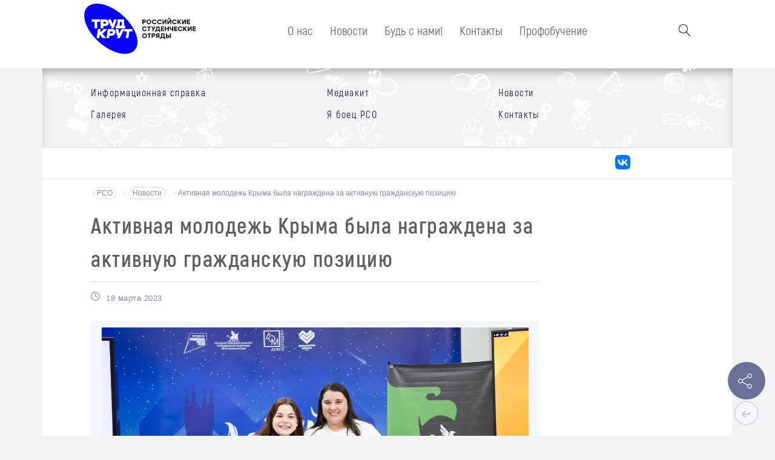

--- FILE ---
content_type: text/html; charset=UTF-8
request_url: https://xn--d1amqcgedd.xn--p1ai/press_sluzhba/novosti/3835.html.html
body_size: 186147
content:
<!DOCTYPE html>
<html>
  <head>
    <meta charset="windows-1251">
    <meta name="viewport" content="width=device-width, initial-scale=1.0" />
    <title>Активная молодежь Крыма была награждена за активную гражданскую позицию</title><script src="/lib/min/g=js"></script>

<link rel="stylesheet" href="/lib/min/g=css" type="text/css" />

    <meta name="description" content="18 / 03 / 2023">
    <meta name="keywords" content="В преддверии Дня воссоединения Крыма с Россией в Ресурсном центре поддержки добровольчества состоялось награждение молодёжи за активную гражданскую позицию и вклад в добровольческую деятельность на территории полуострова.">
    <link rel="stylesheet" type="text/css" href="/theme/reset.css" />
    <link rel="stylesheet" type="text/css" href="/theme/style.css" />
   <link rel="stylesheet" href="/theme/slick.css">
    <link href="/theme/system_comments.css" rel="stylesheet" type="text/css" />
    <script src="//ajax.googleapis.com/ajax/libs/jquery/3.1.0/jquery.min.js"></script>
    <script type="text/javascript" defer="" async="" src="/theme/slick.min.js"></script>
        <link rel="stylesheet" type="text/css" href="/theme/simplebox.css"/>
    <script src="/theme/simplebox.js "></script>
    <script type="text/javascript" src="/theme/simplebox_util.js"></script>
    <script src="//ajax.googleapis.com/ajax/libs/jquery/3.1.0/jquery.min.js"></script>
    <script type="text/javascript">
     $(document).ready(function(){
         (function(){
var boxes=[],els,i,l;
if(document.querySelectorAll){
els=document.querySelectorAll('a[rel=simplebox]');
Box.getStyles('simplebox_css','/theme/simplebox.css');
Box.getScripts('simplebox_js','/theme/simplebox.js',function(){
simplebox.init();
for(i=0,l=els.length;i<l;++i)
simplebox.start(els[i]);
simplebox.start('a[rel=simplebox_group]');
});
}
})();
     })
</script>
  <script >var __baseAdress="http://xn--d1amqcgedd.xn--p1ai"</script></head>

  <body>
    <div>
  <header>
       <div id="menu" class="default">

        <div class="logo-box">
             <a href="/"><img style="" class="logo_head" src="/theme/img_content/Logotip_head_main.svg" alt="РСО"></a>
        </div>
         <div class="rs-nav-bg">
    <nav class="rs-nav-show menu_hed_flex">
        <div  class="pbtn3 mx_block">
            <b id="parent_level_1">О нас</b>
            <ul class="pbtn8-ul" id="child_level_1"  style="">
                <div  class="rs-rso-col">
                   <li class="parrent_sub3">
                       <b id="parent_level_2" style="    text-align: left;">Всё о РСО</b>
                       <ol class="pbtn3-ul sub_3" id="child_level_2">
                           <div class="rs-rso-col">
                               <li><a href="/o_rossiyskikh_studencheskikh_otryadakh.html" title="Основная информация">Основная информация</a></li>
                               <li><a href="/deyatelnost/napravleniya_raboty.html" title="Направления работы">Направления работы</a></li>
                               <li><a href="/deyatelnost/partners.html" title="Работодатели">Партнеры</a></li>
                           </div>
                           <div class="rs-rso-col">
                               <li><a href="/deyatelnost/trudovye_proekty.html" title="Трудовые проекты">Всероссийские трудовые проекты</a></li>
                               <li><a href="/deyatelnost/sotsialnye_proekty.html" title="Социальные проекты">Социальные проекты</a></li>
                               <li><a href="/deyatelnost/algoritm_rosta.html" title="Работодатели">Алгоритм роста</a></li>
                           </div>
                           <div class="rs-rso-col">
                               <li><a href="/deyatelnost/meropriyatiya.html" title="Мероприятия">Мероприятия</a></li>
                               <li><a href="http://rsoing.ru" title="РСОИнжиниринг">РСО Инжиниринг</a></li>
                               <!--li><a href="https://rso-edu.ru/" title="РСО-Образование">РСО-Образование</a></li -->
                           </div>
                       </ol>
                    </li>
                    <li><a href="/den_rso.html" title="День РСО">День РСО</a></li>
                    <li><a href="/istoriya.html" title="История">История</a></li>
                </div>
                <div class="rs-rso-col">
                    <li id="rs-rso-li4"><a href="/itogi_goda.html" title="Итоги года">Итоги года</a></li>
                    <!--li id="rs-rso-li5"><a href="/voprosy_i_otvety.html" title="Вопросы и ответы">Вопросы и ответы</a></li -->
                    <li id="rs-rso-li6"><a href="/dokumenty.html" title="Документы">Документы</a></li>
                    <li id="rs-rso-li7"><a href="/rukovodyashchie_organy.html" title="Руководящие органы">Структура</a></li>
                </div>
                <div class="rs-rso-col">
                    <li id="rs-rso-li8"><a href="/rekvizity.html" title="Реквизиты">Реквизиты</a></li>
                    <li id="rs-rso-li8"><a href="/fond_rso_.html" title="Фонд РСО">Фонд РСО</a></li>
                </div>
            </ul>
        </div>
        <!--div class="pbtn8 mx_block">
            <a href="https://xn--d1amqcgedd.xn--p1ai/forum.html" title="Форум" target="_blank"><b>Форум «Труд крут»</b></a>
        </div -->
        <!--div class="pbtn3">
            <b>Деятельность</b>
            <ul class="pbtn3-ul">
                <div class="rs-rso-col">
                    <li id="rs-rso-li9"><a href="/deyatelnost/napravleniya_raboty.html" title="Направления работы">Направления работы</a></li>
                    <li id="rs-rso-li10"><a href="/deyatelnost/partners.html" title="Работодатели">Партнеры</a></li>

                </div>
                <div class="rs-rso-col">
                    <li id="rs-rso-li11"><a href="/deyatelnost/trudovye_proekty.html" title="Трудовые проекты">Всероссийские трудовые проекты</a></li>
                    <li id="rs-rso-li12"><a href="/deyatelnost/sotsialnye_proekty.html" title="Социальные проекты">Социальные проекты</a></li>
                    <li id="rs-rso-li16"><a href="/deyatelnost/algoritm_rosta.html" title="Работодатели">Алгоритм роста</a></li>
                </div>
                <div class="rs-rso-col">
                    <li id="rs-rso-li13"><a href="/deyatelnost/meropriyatiya.html" title="Мероприятия">Мероприятия</a></li>
                    <li id="rs-rso-li14"><a href="http://rsoing.ru" title="РСОИнжиниринг">РСО Инжиниринг</a></li>
                    <li id="rs-rso-li15"><a href="https://rso-edu.ru/" title="РСО-Образование">РСО-Образование</a></li>
                </div>
            </ul>
        </div -->

        <div class="pbtn2 mx_block">
            <a href="/novosti.html" title="Новости"><b>Новости</b></a>
        </div>


        <div class="pbtn5 mx_block">
            <b>Будь с нами!</b>
            <ul class="pbtn5-ul">
                <li><a href="/bud_s_nami/khochu_v_studencheskiy_otryad.html" title="Хочу в студенческий отряд">Хочу в студенческий отряд</a></li>
                <li><a href="/rabota_dlya_podrostkov" title="Работа для подростков">Работа для подростков</a></li>
                <li><a href="/bud_s_nami/ya_uzhe_v_otryade.html" title="Я уже в отряде">Я уже в отряде</a></li>
                <li><a href="/bud_s_nami/ishchu_sotrudnikov.html" title="Ищу сотрудников">Ищу сотрудников</a></li>
                <li><a href="/press_sluzhba/galereya.html" title="Галерея"><b>Фото</b></a></li>
            </ul>
        </div>

        <div class="pbtn7 mx_block">
            <b>Контакты</b>
            <ul class="pbtn7-ul">
                <li><a href="/kontakty/apparat_rso.html" title="Аппарат РСО">Аппарат РСО</a></li>
                <li><a href="/kontakty/map" title="Региональные отделения">Региональные отделения</a></li>
                <li><a href="/kontakty/goryachaya_liniya.html" title="Горячая линия">Горячая линия</a></li>
            </ul>
        </div>

        <div class="mx_block">
            <a href="/2702.html" title="Профобучение"><b>Профобучение</b></a>
        </div>
    </nav>
</div>
<!--menu-->
         <input type="checkbox" id="hidden-checker">
        <div class="search"><label class="block-toggler" for="hidden-checker"></label>
         <img class="" src="/theme/lupa.png" alt="">
        <!--svg xmlns="http://www.w3.org/2000/svg" viewBox="0 0 14 14"> <path d="M14 12.9L9.9 8.8c.7-.9 1.1-2 1.1-3.3C11 2.5 8.5 0 5.5 0S0 2.5 0 5.5 2.5 11 5.5 11c1.2 0 2.4-.4 3.3-1.1l4.1 4.1 1.1-1.1zM.5 5.5c0-2.7 2.2-5 5-5 2.7 0 5 2.2 5 5 0 2.7-2.2 5-5 5-2.8-.1-5-2.3-5-5z" fill="#5d5e5e"/></svg -->
        </div>

        <div class="search-box">
        <form class="formsearch" action="/search.php" method="post" value="">
          <input type="text"  name="request" value="" placeholder="Введите текст для поиска" />
          <input type="submit" name="" value="Поиск >>" />
        </form>
        </div>
        </div>
      </header>
      <div class="header-img news_without_img">
      <svg id="Слой_1" data-name="Слой 1" xmlns="http://www.w3.org/2000/svg" viewBox="0 0 1201 221">
<style>.cls-1,.cls-2{fill:#fff}.cls-2{fill-rule:evenodd} </style>
  <defs>
  </defs>
  <g class="cls1">
    <path class="cls-1" d="M849 334.83c-1.87-.37-5 1.52-6.83 2.08a44 44 0 0 0-8.27 3.17l-.07.05c-.37-.94-.77-1.87-1.16-2.77a1 1 0 0 0-1.26-.61 8.23 8.23 0 0 0-2.61 1.24c-1.21-1.36-3-2.19-4.35-.82-.22-.4-.43-.81-.66-1.2a.85.85 0 0 0-1.17-.22 1.7 1.7 0 0 0-.14-.1c-7-3.22-20.34-1.17-20.88 8.38-.2 3.44 2.52 17.63 8.28 16.28a.71.71 0 0 0 .65.24c.3 0 .61-.1.91-.15a.64.64 0 0 0-.12.58c1.1 4.28 2.32 15 8.42 15 3.4 0 5.09-4 5-6.77a22.09 22.09 0 0 0-2.08-7.36 15.13 15.13 0 0 0 1.52-.3c.65-.14 1.3-.27 1.94-.45a1 1 0 0 0 .59-1.21 15.77 15.77 0 0 0-1.21-2.52c-.17-.32-.34-.65-.52-1a.77.77 0 0 0-.44-.35c1.51-.75 3-1.53 4.31-2.35a.82.82 0 0 0 .17-1.28.68.68 0 0 0 0-.32c0-.17 0-.35-.07-.52a22.87 22.87 0 0 0 3.66-.67 1 1 0 0 0 .61-1.28l-.24-.85c.71-.18 1.39-.49 2.09-.7a.89.89 0 0 0 .6-.91 21.2 21.2 0 0 0-1.09-5 1.29 1.29 0 0 0 .67-.14 61.46 61.46 0 0 1 9.26-3.31c1.67-.53 4.58-1 5.18-2.87a.9.9 0 0 0-.69-.99zM819.07 374c-2.35-.34-3.63-4.87-4.28-6.68-.79-2.23-1.41-4.53-2.32-6.71a.69.69 0 0 0-.25-.3 41.55 41.55 0 0 0 6.95-1.94c.21 2.49 1.75 5.05 2.57 7.32s1.87 8.93-2.67 8.31zm3-13.49c-.14-.37-.28-.74-.41-1.11a4 4 0 0 0 .88.44c.18.07.41.14.66.21a7.43 7.43 0 0 0-1.2.42zm1.15-1.57a2.88 2.88 0 0 1-1.77-.76.36.36 0 0 0-.24-.14c0-.14-.09-.27-.13-.4l.67-.29a.38.38 0 0 0 .12.5 3.67 3.67 0 0 0 2 .81l.16.29a7.75 7.75 0 0 1-.84-.05zm.1-1.38a2.84 2.84 0 0 1-.86-.4.47.47 0 0 0-.15-.06c.3-.13.6-.25.89-.39a.79.79 0 0 0 0 .62 2.53 2.53 0 0 0 .09.19zm4.19-5.28c-5.62 1.83-10.78 4.69-16.51 6.37-5.61-1.82-7.16-8-7.34-13.53-.33-9.82 11.94-8.81 18.19-7.55a1 1 0 0 0 .56-.07c.98 4.97 3.86 9.73 5.07 14.74zm.55-11.7l-.32-.07c-.65-.18-1.26-.47-1.91-.63h-.11c-.12-.27-.23-.55-.36-.82h.06l1.27.56c.35.16.71.35 1.08.5.07.09.17.25.23.42zm3 8.88c-.74.33-1.49.65-2.25.95-.12-.75-.28-1.52-.44-2.29a19.1 19.1 0 0 0 2 .65 2.63 2.63 0 0 0 .53.1zm-.55-1.79l-.46-.07a18.4 18.4 0 0 1-1.91-.48c-.1-.44-.23-.89-.35-1.33.28.11.56.21.82.29a5.69 5.69 0 0 0 1.52.27c.08.4.2.84.33 1.28zm-.73-2.49a4.73 4.73 0 0 1-.75-.05 7.93 7.93 0 0 1-1.55-.46c-.15-.51-.32-1-.49-1.53a13.18 13.18 0 0 0 2.26 1.19l.29.09c.03.21.12.47.19.72zm-1-2a14.66 14.66 0 0 1-2.08-1c-.13-.35-.27-.7-.4-1 .4.19.83.35 1.23.5a4 4 0 0 0 1.19.29c.18.46.34.93.5 1.38zm5 3.59a9.4 9.4 0 0 0-1.11.64 42.91 42.91 0 0 0-2.75-7.79 7.1 7.1 0 0 0 1.34-.57c.9 2.53 1.66 5.1 2.42 7.72z" transform="translate(0 -281.99)"/>
    <path class="cls-1" d="M819.71 376c-2.31 0-4.12-1.49-5.54-4.53a39.42 39.42 0 0 1-2.41-8.22c-.18-.88-.35-1.64-.51-2.27a.68.68 0 0 1 .07-.53l-.26.05-.55.08a.76.76 0 0 1-.67-.23 3.49 3.49 0 0 1-3.11-.86c-2-1.69-3.3-5.21-4-7.86a28.37 28.37 0 0 1-1.17-7.62 9.19 9.19 0 0 1 4.75-7.57 17.54 17.54 0 0 1 8.17-2.24 17.75 17.75 0 0 1 8 1.41.33.33 0 0 1 .1.06.89.89 0 0 1 1.2.25c.2.32.38.67.56 1l.08.14a2.25 2.25 0 0 1 1.59-.68h.07a4.08 4.08 0 0 1 2.68 1.51 6.4 6.4 0 0 1 2.16-1.06l.43-.16a1.05 1.05 0 0 1 1.32.63c.35.8.75 1.74 1.14 2.72a41.64 41.64 0 0 1 7.89-3.05l.38-.12c.55-.18 1.23-.47 1.95-.78 1.68-.74 3.59-1.56 4.91-1.31a1 1 0 0 1 .65.48.72.72 0 0 1 .09.63c-.51 1.58-2.6 2.17-4.28 2.63l-.93.27-2.07.65a42.64 42.64 0 0 0-7.18 2.65 1.31 1.31 0 0 1-.61.15 20.84 20.84 0 0 1 1.08 4.92.92.92 0 0 1-.63.95c-.31.09-.62.21-.92.32s-.75.27-1.13.37v.05l.21.76a1.25 1.25 0 0 1-.11.93.84.84 0 0 1-.54.4l-.76.17a17.29 17.29 0 0 1-2.86.5v.48a.67.67 0 0 1 0 .31 1 1 0 0 1 .2.76.85.85 0 0 1-.4.57c-1.28.77-2.7 1.55-4.23 2.3a.85.85 0 0 1 .38.34c.13.22.25.45.36.67l.15.29.26.46a12.8 12.8 0 0 1 1 2.06 1.09 1.09 0 0 1-.09.83.86.86 0 0 1-.53.44c-.63.18-1.29.31-1.92.45l-.42.09a7.76 7.76 0 0 1-1.05.2 22.17 22.17 0 0 1 2.06 7.33 7.87 7.87 0 0 1-1.94 5.46 4.11 4.11 0 0 1-3.07 1.37zm-8.21-15.66l-.07.08a.63.63 0 0 0-.11.54c.16.63.33 1.39.51 2.27 1.08 5.05 2.71 12.68 7.87 12.69a4.06 4.06 0 0 0 3-1.33 7.77 7.77 0 0 0 1.92-5.4 22.3 22.3 0 0 0-2.07-7.35v-.05h.05a8.37 8.37 0 0 0 1.09-.21l.42-.09c.63-.14 1.29-.27 1.92-.45a.83.83 0 0 0 .48-.4 1 1 0 0 0 .08-.76 12.27 12.27 0 0 0-1-2.05l-.26-.46-.15-.29-.36-.67a.85.85 0 0 0-.42-.34h-.09.08c1.56-.77 3-1.56 4.3-2.34a.74.74 0 0 0 .37-.51.9.9 0 0 0-.2-.72.59.59 0 0 0 .05-.29v-.3-.23a16.64 16.64 0 0 0 2.89-.5l.77-.17a.74.74 0 0 0 .47-.36 1.15 1.15 0 0 0 .11-.87l-.21-.76v-.13a12.08 12.08 0 0 0 1.16-.38c.3-.11.61-.22.93-.32a.86.86 0 0 0 .57-.86 21.18 21.18 0 0 0-1.09-5v-.05h.06a1.22 1.22 0 0 0 .65-.14 44 44 0 0 1 7.19-2.66l2.08-.64.93-.28c1.66-.46 3.73-1 4.22-2.57a.66.66 0 0 0-.08-.56.93.93 0 0 0-.6-.45c-1.29-.25-3.18.57-4.86 1.3a19.21 19.21 0 0 1-2 .78l-.39.12a42.14 42.14 0 0 0-7.87 3.05v-.05c-.39-1-.8-2-1.15-2.76a1 1 0 0 0-1.22-.59l-.44.15a6.22 6.22 0 0 0-2.15 1.08 4 4 0 0 0-2.66-1.5H826a2.17 2.17 0 0 0-1.57.69l-.13-.24c-.18-.34-.37-.69-.56-1a.81.81 0 0 0-1.11-.2.21.21 0 0 0-.08-.06 18.76 18.76 0 0 0-16.11.83 9.12 9.12 0 0 0-4.84 7.42 29 29 0 0 0 1.17 7.59c.72 2.64 2 6.14 4 7.81a3.38 3.38 0 0 0 3.06.84.7.7 0 0 0 .62.23l.55-.08.35-.07zm8.18 13.7a4.56 4.56 0 0 1-.62-.05c-2.12-.31-3.35-3.91-4.08-6.06-.08-.24-.16-.46-.22-.65-.3-.84-.58-1.71-.86-2.54-.44-1.38-.9-2.81-1.47-4.17a.6.6 0 0 0-.23-.27l-.08-.06h.09a42.43 42.43 0 0 0 6.95-1.93h.05v.05a16.94 16.94 0 0 0 1.66 5.12c.34.76.66 1.48.91 2.18.59 1.6 1.37 5.72-.11 7.54a2.43 2.43 0 0 1-1.99.85zm-.61-.13a2.58 2.58 0 0 0 2.54-.81c1.45-1.78.67-5.86.09-7.45-.25-.7-.57-1.41-.9-2.17a17.13 17.13 0 0 1-1.67-5.1 40.29 40.29 0 0 1-6.81 1.9.76.76 0 0 1 .18.26c.57 1.36 1 2.79 1.48 4.17.27.84.55 1.7.85 2.54.07.19.15.41.23.66.68 2 1.94 5.7 4.01 6.01zm2.95-13.4c-.15-.38-.28-.75-.41-1.1v-.12l.1.07a4.41 4.41 0 0 0 .87.43 5.25 5.25 0 0 0 .66.21h.13l-.13.05a7.86 7.86 0 0 0-1.12.45zm-.31-1.06c.11.31.23.63.35 1a8.2 8.2 0 0 1 1-.4 4.83 4.83 0 0 1-.53-.17 4.7 4.7 0 0 1-.82-.42zm1.86-.5h-.38a2.73 2.73 0 0 1-1.8-.78.32.32 0 0 0-.22-.12l-.06-.17c0-.08-.05-.15-.07-.23l.4-.17.28-.12h.1v.1a.33.33 0 0 0 .11.45 3.55 3.55 0 0 0 2 .81s.05.1.08.14l.08.15v.06h-.52zm-.37-.11a3.37 3.37 0 0 0 .64 0h.16a.41.41 0 0 1-.05-.09l-.07-.12a3.7 3.7 0 0 1-2-.82.41.41 0 0 1-.17-.46l-.19.09-.36.15.06.19.05.15a.41.41 0 0 1 .24.15 2.65 2.65 0 0 0 1.75.74zm-12.23-.2c-5.79-1.87-7.2-8.41-7.37-13.57a7.16 7.16 0 0 1 2.36-6c4.11-3.47 12.47-2.25 15.88-1.56a.84.84 0 0 0 .53-.07v.05a43.6 43.6 0 0 0 2.64 7.79 49.17 49.17 0 0 1 2.46 7c-2.61.84-5.15 1.93-7.62 3a80.19 80.19 0 0 1-8.9 3.39zm3.56-21.86c-3.13 0-6.4.53-8.52 2.33a7 7 0 0 0-2.34 5.95c.17 5.13 1.57 11.64 7.3 13.49a78.57 78.57 0 0 0 8.88-3.37c2.45-1.05 5-2.13 7.58-3a50.22 50.22 0 0 0-2.45-6.94 44 44 0 0 1-2.63-7.75.92.92 0 0 1-.54.05 38.14 38.14 0 0 0-7.28-.75zm8.84 20.8h-.09a3.56 3.56 0 0 1-.88-.4.38.38 0 0 0-.13-.06h-.11l.11-.05.35-.15.53-.23h.09v.09a.78.78 0 0 0 0 .58.61.61 0 0 1 .07.14.41.41 0 0 1 .05.09zm-1-.53h.06a3.34 3.34 0 0 0 .76.36s-.05-.09-.07-.14a.73.73 0 0 1 0-.55l-.45.2zm6.34-6.63v-.05c-.12-.78-.29-1.56-.44-2.29V348h.07a18.73 18.73 0 0 0 2 .65 2.52 2.52 0 0 0 .52.1l.06.22.12.38c-.74.33-1.5.65-2.26 1zm-.36-2.28c.15.69.31 1.43.42 2.16.73-.29 1.46-.59 2.17-.91 0-.12-.07-.23-.11-.34a1.05 1.05 0 0 0-.05-.19 2.41 2.41 0 0 1-.51-.1c-.55-.14-1.16-.34-1.9-.61zm2.15-.47h-.06l-.47-.07a17.74 17.74 0 0 1-1.91-.48c-.08-.35-.18-.7-.27-1l-.1-.36h.08c.27.11.55.21.81.29a6 6 0 0 0 1.51.26v.1l.36 1.26zm-2.39-.63a19.12 19.12 0 0 0 1.88.47l.39.06c-.11-.4-.23-.8-.34-1.2a6.22 6.22 0 0 1-1.5-.27c-.25-.08-.5-.16-.74-.26l.05.2c.15.32.2.67.28 1.01zm4.42.43v-.06a43.5 43.5 0 0 0-2.74-7.79 6.08 6.08 0 0 0 1.33-.56c1 2.57 1.78 5.19 2.52 7.73a11.31 11.31 0 0 0-1.1.64zm-2.67-7.84a43.29 43.29 0 0 1 2.72 7.7 8.8 8.8 0 0 1 1-.59c-.73-2.51-1.49-5.11-2.49-7.64a6.5 6.5 0 0 1-1.21.54zm-.09 5.54h-.06a5 5 0 0 1-.76-.05 8.08 8.08 0 0 1-1.55-.46c-.15-.49-.3-1-.48-1.53v-.11l.1.06a12.72 12.72 0 0 0 2.24 1.19l.29.09a2.81 2.81 0 0 0 .1.31c0 .15.1.3.14.46zm-2.33-.58a8.2 8.2 0 0 0 1.52.45c.24 0 .47 0 .7.05 0-.14-.09-.27-.13-.41l-.09-.28a1.54 1.54 0 0 1-.28-.09 12.25 12.25 0 0 1-2.16-1.13c.18.5.33.97.46 1.42zm1.76-1.21h-.08l-.44-.14a13.77 13.77 0 0 1-2-.93l-.13-.07c-.1-.28-.21-.56-.32-.83l-.12-.31h.1c.4.19.83.35 1.23.5h.07a3.23 3.23 0 0 0 1.09.27c.19.49.36 1 .5 1.39zm-2.56-1.22l.1.05a15.89 15.89 0 0 0 2 .92l.37.12c-.14-.39-.3-.83-.47-1.28a3.62 3.62 0 0 1-1.1-.27h-.07c-.37-.13-.77-.28-1.15-.45l.05.12c.09.25.19.52.29.8zm1.45-1.57h-.19l-.23-.05c-.31-.09-.62-.2-.92-.31a8.62 8.62 0 0 0-1-.32h-.13l-.11-.26c-.08-.18-.16-.38-.25-.57l.32.14 1 .44.37.17c.23.11.47.23.71.32l.07.12.22.38zm-2.38-.81h.08a8.17 8.17 0 0 1 1 .32c.3.11.61.22.92.31l.22.05-.18-.3a.61.61 0 0 0-.07-.1c-.24-.1-.47-.22-.7-.33l-.36-.17-1-.43-.29-.12c.08.17.15.36.23.53l.09.23z" transform="translate(0 -281.99)"/>
  </g>
  <g class="cls" data-name="cls-1">
    <path class="cls-1" d="M217.06 386.24c-1.87-.36-5 1.52-6.83 2.09a44.22 44.22 0 0 0-8.27 3.16l-.07.05c-.37-.94-.76-1.87-1.15-2.77a1 1 0 0 0-1.27-.61 8.23 8.23 0 0 0-2.61 1.24c-1.21-1.36-3-2.19-4.35-.82-.22-.4-.43-.81-.66-1.2a.85.85 0 0 0-1.17-.22l-.13-.1c-7-3.22-20.35-1.16-20.89 8.38-.2 3.44 2.52 17.63 8.28 16.28a.72.72 0 0 0 .65.24c.3 0 .61-.1.91-.14a.64.64 0 0 0-.12.57c1.1 4.28 2.32 15 8.42 15 3.4 0 5.09-4 5-6.77a22.31 22.31 0 0 0-2.07-7.36c.5-.05 1-.2 1.51-.3.65-.13 1.3-.27 1.94-.45a1 1 0 0 0 .59-1.21 15.77 15.77 0 0 0-1.21-2.52c-.17-.32-.34-.65-.52-1a.81.81 0 0 0-.44-.35c1.51-.74 3-1.53 4.31-2.35a.82.82 0 0 0 .17-1.28.63.63 0 0 0 0-.31c0-.18 0-.36-.07-.53a22.67 22.67 0 0 0 3.66-.67 1 1 0 0 0 .61-1.28l-.24-.85c.71-.18 1.39-.49 2.09-.7a.89.89 0 0 0 .6-.9 21.17 21.17 0 0 0-1.09-5 1.18 1.18 0 0 0 .67-.14 60.72 60.72 0 0 1 9.26-3.3c1.67-.54 4.58-1 5.18-2.88a.9.9 0 0 0-.69-1zm-29.89 39.13c-2.35-.34-3.63-4.87-4.27-6.68-.8-2.23-1.42-4.53-2.33-6.71a.69.69 0 0 0-.25-.3 41.24 41.24 0 0 0 7-1.93c.21 2.48 1.75 5 2.57 7.31s1.82 8.94-2.72 8.31zm3-13.49c-.14-.37-.28-.74-.41-1.1a4.49 4.49 0 0 0 .88.43 5.18 5.18 0 0 0 .66.21 7.43 7.43 0 0 0-1.16.46zm1.15-1.57a2.88 2.88 0 0 1-1.77-.76.36.36 0 0 0-.24-.14c0-.14-.09-.27-.13-.4l.67-.29a.38.38 0 0 0 .12.5 3.6 3.6 0 0 0 2 .81l.16.29a7.78 7.78 0 0 1-.84-.01zm.1-1.38a3 3 0 0 1-.86-.4l-.15-.06.89-.38a.76.76 0 0 0 0 .61zm4.2-5.28c-5.63 1.83-10.79 4.69-16.52 6.37-5.61-1.81-7.16-8-7.34-13.53-.33-9.82 11.94-8.81 18.19-7.55a1 1 0 0 0 .56-.07c.98 5.01 3.86 9.77 5.08 14.78zm.55-11.7l-.33-.07c-.65-.18-1.26-.47-1.91-.63h-.11c-.12-.27-.23-.55-.36-.82h.06l1.28.56c.34.17.7.35 1.07.5.07.13.18.29.27.51zm3 8.88c-.74.33-1.49.65-2.25.95-.12-.75-.28-1.52-.44-2.29a20 20 0 0 0 2 .66 3.64 3.64 0 0 0 .53.09zm-.55-1.79l-.46-.07a17.61 17.61 0 0 1-1.9-.48c-.11-.44-.23-.88-.35-1.33.27.11.55.21.81.29a5.69 5.69 0 0 0 1.52.27c.07.44.19.88.32 1.28zm-.73-2.49a4.73 4.73 0 0 1-.75-.05 7.93 7.93 0 0 1-1.55-.46q-.22-.77-.48-1.53a12.74 12.74 0 0 0 2.25 1.19l.29.09c.02.21.11.51.18.76zm-1-2a15.79 15.79 0 0 1-2.08-1c-.13-.36-.27-.7-.4-1.05.41.19.83.35 1.24.5a3.85 3.85 0 0 0 1.18.29c.18.46.34.93.5 1.39zm5 3.59a8.78 8.78 0 0 0-1.12.64 43.65 43.65 0 0 0-2.74-7.79 7 7 0 0 0 1.33-.57c.9 2.58 1.64 5.14 2.43 7.76z" transform="translate(0 -281.99)"/>
    <path class="cls-1" d="M187.81 427.42c-2.31 0-4.12-1.48-5.54-4.53a39.42 39.42 0 0 1-2.41-8.22c-.18-.88-.34-1.64-.51-2.27a.69.69 0 0 1 .07-.53l-.26.05-.55.09a.77.77 0 0 1-.67-.24 3.47 3.47 0 0 1-3.11-.86c-2-1.69-3.3-5.21-4-7.86a28.74 28.74 0 0 1-1.17-7.62 9.19 9.19 0 0 1 4.75-7.57 17.54 17.54 0 0 1 8.17-2.24 17.89 17.89 0 0 1 8 1.41l.1.06a.88.88 0 0 1 1.19.25c.2.33.39.68.57 1l.07.13a2.24 2.24 0 0 1 1.59-.67h.07a4 4 0 0 1 2.68 1.5 6.69 6.69 0 0 1 2.16-1.06l.43-.16a1.05 1.05 0 0 1 1.32.64c.35.79.75 1.73 1.14 2.72a41.64 41.64 0 0 1 7.89-3l.39-.12c.55-.17 1.22-.47 1.94-.78 1.68-.73 3.59-1.56 4.91-1.31a1 1 0 0 1 .66.49.73.73 0 0 1 .08.62c-.51 1.59-2.6 2.17-4.28 2.64l-.93.27c-.68.22-1.39.43-2.08.64a43.8 43.8 0 0 0-7.17 2.66 1.28 1.28 0 0 1-.61.15 21.21 21.21 0 0 1 1.07 4.91.92.92 0 0 1-.63.95c-.31.09-.62.21-.92.32s-.75.27-1.13.37v.1l.2.71a1.2 1.2 0 0 1-.11.93.84.84 0 0 1-.53.4l-.76.17a16.58 16.58 0 0 1-2.87.5v.48a.67.67 0 0 1 0 .31 1 1 0 0 1 .21.76.9.9 0 0 1-.41.57c-1.28.77-2.7 1.55-4.23 2.3a.85.85 0 0 1 .38.34c.13.22.25.45.37.68l.15.28.25.47a12.32 12.32 0 0 1 1 2 1.09 1.09 0 0 1-.09.83.83.83 0 0 1-.53.44c-.62.18-1.27.31-1.9.44l-.43.1a7.32 7.32 0 0 1-1 .19 22.17 22.17 0 0 1 2.06 7.33 7.86 7.86 0 0 1-1.94 5.46 4.11 4.11 0 0 1-3.1 1.38zm-8.21-15.66l-.07.08a.63.63 0 0 0-.11.54c.17.64.33 1.39.52 2.27 1.07 5.05 2.7 12.68 7.86 12.69a4.06 4.06 0 0 0 3-1.33 7.77 7.77 0 0 0 1.92-5.4 22.36 22.36 0 0 0-2.07-7.35v-.05h.05a9.78 9.78 0 0 0 1.08-.2l.43-.1c.63-.13 1.28-.26 1.9-.44a.76.76 0 0 0 .48-.4 1 1 0 0 0 .08-.76 11.12 11.12 0 0 0-.95-2c-.09-.16-.17-.32-.26-.47l-.15-.28c-.11-.23-.23-.46-.36-.68a.78.78 0 0 0-.42-.33h-.09.08c1.56-.77 3-1.55 4.31-2.34a.74.74 0 0 0 .36-.51.87.87 0 0 0-.2-.71.63.63 0 0 0 0-.3V403a16.92 16.92 0 0 0 2.9-.5l.76-.17a.78.78 0 0 0 .48-.36 1.15 1.15 0 0 0 .1-.87c-.06-.23-.13-.47-.2-.71l-.05-.17a12.08 12.08 0 0 0 1.16-.38l.93-.32a.85.85 0 0 0 .57-.86 21.18 21.18 0 0 0-1.09-5v-.05h.06a1.22 1.22 0 0 0 .65-.14 44 44 0 0 1 7.19-2.66l2.08-.64.93-.27c1.66-.47 3.73-1 4.22-2.58a.66.66 0 0 0-.08-.56.93.93 0 0 0-.6-.45c-1.28-.25-3.18.58-4.86 1.3-.72.32-1.4.61-1.95.79l-.39.12a41.42 41.42 0 0 0-7.87 3c-.39-1-.8-2-1.15-2.77a1 1 0 0 0-1.22-.59l-.44.16a6.2 6.2 0 0 0-2.15 1.07 4 4 0 0 0-2.66-1.5h-.06a2.17 2.17 0 0 0-1.57.69l-.12-.24c-.19-.33-.37-.68-.57-1a.81.81 0 0 0-1.11-.2l-.08-.06a18.79 18.79 0 0 0-16.11.83 9.12 9.12 0 0 0-4.72 7.51 29 29 0 0 0 1.17 7.59c.72 2.64 2 6.14 4 7.81a3.38 3.38 0 0 0 3.06.84.7.7 0 0 0 .62.23l.54-.08.37-.06zm8.18 13.7a4.56 4.56 0 0 1-.62 0c-2.12-.31-3.34-3.9-4.08-6.05-.08-.25-.15-.47-.22-.66-.3-.84-.58-1.7-.85-2.54-.45-1.38-.91-2.81-1.48-4.17a.6.6 0 0 0-.23-.27l-.08-.06h.1a42.61 42.61 0 0 0 6.94-1.93h.05v.05a17.08 17.08 0 0 0 1.66 5.13c.34.76.66 1.47.91 2.17.59 1.6 1.37 5.72-.11 7.54a2.43 2.43 0 0 1-1.99.79zm-.6-.13a2.57 2.57 0 0 0 2.53-.81c1.45-1.78.67-5.86.1-7.45-.26-.7-.58-1.41-.91-2.17a17.13 17.13 0 0 1-1.67-5.1 41.32 41.32 0 0 1-6.81 1.91.79.79 0 0 1 .19.25c.56 1.36 1 2.79 1.47 4.17.28.84.55 1.7.85 2.54.07.19.15.42.23.66.68 1.99 1.94 5.67 4.02 6zm2.94-13.4l-.41-1.1v-.11l.1.06a4.41 4.41 0 0 0 .87.43 5.25 5.25 0 0 0 .66.21h.13-.13a7.86 7.86 0 0 0-1.12.45zm-.31-1.06c.12.35.24.65.35.95a7.73 7.73 0 0 1 1-.4 5.13 5.13 0 0 1-.54-.17 4.7 4.7 0 0 1-.81-.38zm1.86-.5a2.36 2.36 0 0 1-.38 0 2.75 2.75 0 0 1-1.8-.78.32.32 0 0 0-.22-.12l-.06-.17c0-.08-.05-.15-.07-.23l.39-.17.28-.12.1-.05v.11a.33.33 0 0 0 .11.45 3.62 3.62 0 0 0 2 .8l.07.13a1.62 1.62 0 0 1 .1.18v.06h-.53zm-2.36-1a.47.47 0 0 1 .25.15 2.64 2.64 0 0 0 1.74.75 4.53 4.53 0 0 0 .64 0h.12a.75.75 0 0 1-.07-.12l-.05-.09a3.7 3.7 0 0 1-2-.82.4.4 0 0 1-.17-.45l-.19.08-.36.15.06.19s.01.11.03.16zm-10.24.69c-5.78-1.87-7.2-8.41-7.37-13.57a7.16 7.16 0 0 1 2.36-6c4.11-3.47 12.47-2.25 15.88-1.56a.82.82 0 0 0 .53-.06 43.6 43.6 0 0 0 2.64 7.79 50.49 50.49 0 0 1 2.47 7c-2.6.85-5.15 1.93-7.62 3a80.74 80.74 0 0 1-8.89 3.38zm3.56-21.86c-3.13 0-6.4.53-8.52 2.33a7 7 0 0 0-2.34 6c.17 5.13 1.57 11.63 7.3 13.49a80.58 80.58 0 0 0 8.93-3.42c2.45-1.05 5-2.13 7.59-3a50.27 50.27 0 0 0-2.46-6.94 44 44 0 0 1-2.63-7.75.92.92 0 0 1-.54.05 38.14 38.14 0 0 0-7.33-.76zm8.84 20.8h-.09a3.23 3.23 0 0 1-.88-.4.38.38 0 0 0-.13-.06h-.11l.11-.05.35-.15.53-.23h.09v.09a.78.78 0 0 0 0 .58l.07.14.06.1zm-1-.53h.06a3 3 0 0 0 .76.36l-.07-.14a.73.73 0 0 1 0-.55l-.45.2zm6.34-6.63c-.12-.77-.28-1.56-.44-2.29v-.07h.07a19.85 19.85 0 0 0 2 .66 3.63 3.63 0 0 0 .52.09c0 .07 0 .14.07.22s.07.25.11.37c-.75.33-1.51.65-2.25.95zm-.36-2.28c.15.69.31 1.43.42 2.17.72-.29 1.45-.6 2.17-.92l-.1-.34-.06-.19a3.46 3.46 0 0 1-.51-.09c-.56-.19-1.15-.35-1.9-.63zm2.15-.47h-.06l-.46-.08a18 18 0 0 1-1.92-.48c-.09-.35-.18-.7-.28-1.05l-.1-.36h.08a7.22 7.22 0 0 0 .82.29 5.45 5.45 0 0 0 1.5.27v.09l.36 1.26zm-2.39-.63c.59.17 1.23.35 1.88.47l.39.07c-.11-.41-.23-.81-.34-1.21a6.31 6.31 0 0 1-1.5-.27c-.25-.08-.5-.16-.74-.26l.05.2c.1.31.2.66.28 1zm4.42.43v-.06a43.12 43.12 0 0 0-2.74-7.78V391a6.84 6.84 0 0 0 1.32-.57v.05c1 2.56 1.78 5.18 2.52 7.72a10.27 10.27 0 0 0-1.1.63zm-2.63-7.84a44.38 44.38 0 0 1 2.71 7.7 8.87 8.87 0 0 1 1-.59c-.74-2.51-1.5-5.11-2.5-7.64a6.69 6.69 0 0 1-1.21.53zm-.1 5.55h-.06a5.18 5.18 0 0 1-.76 0 8.3 8.3 0 0 1-1.55-.46c-.14-.49-.31-1-.48-1.53v-.11l.1.06a12.72 12.72 0 0 0 2.24 1.19l.29.09c0 .1.06.2.1.3s.1.31.14.46zm-2.32-.59a7.77 7.77 0 0 0 1.52.45 4.08 4.08 0 0 0 .69.05c0-.14-.09-.27-.13-.41l-.09-.28a1.58 1.58 0 0 1-.28-.08 13.08 13.08 0 0 1-2.16-1.14l.44 1.4zm1.75-1.21h-.08l-.44-.14a14.47 14.47 0 0 1-2-.94l-.11-.06c-.1-.28-.21-.56-.31-.83l-.13-.31h.1a13.27 13.27 0 0 0 1.23.5h.07a3.23 3.23 0 0 0 1.09.27c.19.5.36 1 .5 1.39zm-.49-.25l.36.12c-.14-.38-.3-.83-.47-1.28a3.29 3.29 0 0 1-1.1-.27h-.07c-.35-.13-.75-.28-1.15-.46v.12c.11.27.21.54.31.82h.09a14.86 14.86 0 0 0 2 .93zm-.62-2.54h-.18l-.23-.05c-.32-.09-.63-.2-.93-.31a8.62 8.62 0 0 0-1-.32h-.13l-.11-.26c-.08-.18-.16-.38-.25-.56l.35.15c.31.13.63.27.94.42l.36.17.72.33.07.12a3.64 3.64 0 0 1 .23.39zm-2.38-.81h.08a8.17 8.17 0 0 1 1 .32c.3.11.61.22.92.31l.22.05c-.06-.11-.13-.21-.19-.31l-.06-.09c-.24-.1-.47-.22-.7-.33l-.36-.17-.94-.42-.32-.13c.08.18.15.36.23.53a2.29 2.29 0 0 0 .1.23z" transform="translate(0 -281.99)"/>
  </g>
  <g class="cls1" data-name="cls-1">
    <path class="cls-1" d="M306.68 335.8c-2.09-2.47-6.2-4.15-9-2.08-1-2.09-3.16-3.83-4.82-5.28a56 56 0 0 0-6.73-5c2.52-2.87 1.67-8.32-.67-11.07-3-3.48-7.84-3.45-11.57-1.22a.58.58 0 0 0 .36 1.07.89.89 0 0 0 .23.83c1.34 1.36 3.1 2.46 4.18 4.06-1.07 1.11-2 2.41-3.65 1.61s-2.74-2.27-3.94-3.56a.69.69 0 0 0-1-.5c-8.08 5.39 4.17 17.88 11.57 14.16 1.57 1.7 3.27 3.29 4.88 5s3 3.78 4.85 5.05c-4.27 5.43 2.69 14.86 9.08 10.75a.82.82 0 0 0 .37-.94.48.48 0 0 0 .1-.7c-1-1.41-2.26-2.67-3.41-4a15.29 15.29 0 0 1 2.9-3.36 35.45 35.45 0 0 0 5.62 4.29.75.75 0 0 0 .65 0 .76.76 0 0 0 1.25.44c2.91-2.35.61-7.35-1.25-9.55zm-.45 2.36l-.5-.33a30.79 30.79 0 0 1-4.08-3.09 7.58 7.58 0 0 1 3.75 2.34 6.6 6.6 0 0 1 .83 1.08zm-22.8-25.51a7.26 7.26 0 0 1 2 3.29 37.41 37.41 0 0 1-5.58-4.71 6.11 6.11 0 0 1 3.58 1.42zm-4.12-1.44a.25.25 0 0 0 .06.21 38 38 0 0 0 6.47 6.08c0 .26.07.53.09.8a53.43 53.43 0 0 1-8.63-6.9 10.68 10.68 0 0 1 2.01-.19zm-3.57.56l.9-.23a49.57 49.57 0 0 0 5 5.06c1.18 1 2.7 2.41 4.31 2.76a5.93 5.93 0 0 1-.55 2.18.45.45 0 0 0-.2-.3 48.11 48.11 0 0 1-4.62-3.65 1 1 0 0 0-.05-.8c-1.09-2.1-3.18-3.39-4.79-5.02zm-5.37 4.76c.28.36.56.72.86 1.06l-1-.8a2.2 2.2 0 0 1 .14-.26zm1.79 8.33a8.7 8.7 0 0 1-2.61-3.9c.87 1.1 1.85 2.15 2.75 3.18.6.68 1.25 1.46 2 2.18a11.41 11.41 0 0 1-2.14-1.46zm5.21 2.52c-1.29-1.44-2.93-2.63-4.26-4.05a48.92 48.92 0 0 0-3.81-4.08 4.85 4.85 0 0 1 .17-.86 50.33 50.33 0 0 0 8.88 9.1c-.35-.02-.66-.06-.98-.11zm2.5.11a.6.6 0 0 0-.14-.24c-3.22-3.34-7.05-5.94-10-9.55.07-.17.16-.34.25-.51a80.17 80.17 0 0 0 10.9 10.19c-.33.05-.68.09-1.01.11zm13.06 18.71a6.18 6.18 0 0 1-.61-1.27 26.09 26.09 0 0 0 1.83 2.11 19.88 19.88 0 0 0 1.68 1.61 5.6 5.6 0 0 1-2.9-2.45zm4.49 2.61c-.83-.84-1.86-1.52-2.73-2.31a35.87 35.87 0 0 1-2.55-2.68.21.21 0 0 0-.17-.08 8.81 8.81 0 0 1-.14-1.15c1 1.14 1.94 2.27 3 3.34a15.18 15.18 0 0 0 3.18 2.8c-.22.04-.41.06-.59.08zm2-.67a5.71 5.71 0 0 1-.6.31 34.48 34.48 0 0 0-3.24-3.27c-1.24-1.24-2.44-2.52-3.69-3.76a9.11 9.11 0 0 1 .55-2.36 11.34 11.34 0 0 0 1 1c.47.45 1 .89 1.45 1.34a6 6 0 0 0 1.11 1 .54.54 0 0 0 .3.06c-.25.36-.49.72-.72 1.11a.89.89 0 0 0 .14 1.06c1.16 1.24 2.43 2.37 3.67 3.51zm-2.61-6.33a.93.93 0 0 0 0-.13 10.26 10.26 0 0 0-2.28-2l-1.28-1.1a8.42 8.42 0 0 1-.71-.61c-1.1-2-3.25-3.77-4.82-5.4-.82-.86-1.68-1.73-2.58-2.55a.42.42 0 0 0-.05-.44 61.15 61.15 0 0 0-10-9l.27.12a2.53 2.53 0 0 0 2.33-.33c1.63 3.45 4.95 5.95 7.76 8.39 4.21 3.66 8 7.73 12 11.61a.44.44 0 0 0 .62 0 17.59 17.59 0 0 0-1.29 1.44zm2.94-3a16.87 16.87 0 0 0-1.64 1.51.43.43 0 0 0 0-.61c-3.37-3.45-6.59-7.16-10.1-10.45-3.28-3.07-7.48-5.31-9.91-9.2a28.69 28.69 0 0 0 2.09-2 26.53 26.53 0 0 0 4.57 4 .38.38 0 0 0 .32.06c-.09.12-.18.25-.28.36a.84.84 0 0 0 .35 1.36.42.42 0 0 0 .11.16c1.86 1.81 3.9 3.46 5.84 5.19.4.36.77.74 1.15 1.11a144 144 0 0 1-12.63-11.06c-.25-.27-.72.08-.51.39 2.22 3.17 5.28 5.54 8.32 7.88A132.08 132.08 0 0 1 300 338.65a1.65 1.65 0 0 0-.28.15zm7.21 4.94c-1.29-2-4-3.31-5.8-4.81a.39.39 0 0 0-.09-.4c-1-1.17-2.13-2.27-3.25-3.33h.08a5.27 5.27 0 0 1 .72-.27 13.71 13.71 0 0 0 3.73 4.12c1.37 1.15 3.2 2.91 5 3.59-.15.35-.29.71-.42 1.09zm-3.21-4.75a19.93 19.93 0 0 1-4.58-4.21 5.55 5.55 0 0 1 2-.09.27.27 0 0 0 0 .31 10.4 10.4 0 0 0 3.07 3c1 .76 2 1.63 3.05 2.4 0 .14.09.28.12.43a2.8 2.8 0 0 1 .08.56c-1.16-.95-2.66-1.67-3.74-2.4z" transform="translate(0 -281.99)"/>
    <path class="cls-1" d="M297.12 350.62a6.83 6.83 0 0 1-4.93-2.39c-2.22-2.44-3.25-6.45-.95-9.41a19.26 19.26 0 0 1-3.31-3.32c-.52-.61-1-1.19-1.51-1.72l-2-2c-.95-.94-1.94-1.92-2.86-2.92-4.33 2.15-10.47-1.22-13.07-5.68a7.42 7.42 0 0 1-1.14-4.57 5.52 5.52 0 0 1 2.63-4 .63.63 0 0 1 .62-.06.82.82 0 0 1 .47.57l.68.76a10.81 10.81 0 0 0 3.24 2.79c1.47.7 2.34-.24 3.27-1.23.1-.12.21-.23.32-.35a13.7 13.7 0 0 0-2.58-2.59c-.54-.46-1.1-.93-1.59-1.44a.9.9 0 0 1-.25-.8.59.59 0 0 1-.54-.4.62.62 0 0 1 .25-.76 10.57 10.57 0 0 1 6.1-1.53 7.81 7.81 0 0 1 5.52 2.76c2.37 2.78 3.18 8.22.7 11.09a56.63 56.63 0 0 1 6.7 5l.6.52c1.57 1.36 3.35 2.89 4.2 4.72 2.8-2 6.87-.45 9 2.12 1.19 1.4 2.86 4.4 2.6 6.94a3.73 3.73 0 0 1-1.42 2.66.89.89 0 0 1-.9.12.69.69 0 0 1-.42-.53.77.77 0 0 1-.63 0 34.6 34.6 0 0 1-5.52-4.21l-.08-.06a15 15 0 0 0-2.85 3.3l.91 1a37.47 37.47 0 0 1 2.49 2.94.52.52 0 0 1-.09.73.88.88 0 0 1-.4 1 6 6 0 0 1-3.26.95zm-15.54-21.87c.93 1 1.92 2 2.88 2.94l2 2c.5.52 1 1.1 1.52 1.72a18 18 0 0 0 3.32 3.32c-2.31 2.94-1.28 6.92.92 9.34 1.82 2 4.91 3.42 8.11 1.36a.79.79 0 0 0 .35-.9.44.44 0 0 0 .1-.64c-.76-1-1.64-2-2.48-2.94-.31-.34-.63-.69-.93-1a15.4 15.4 0 0 1 2.92-3.37l.13.11a34.91 34.91 0 0 0 5.51 4.2.7.7 0 0 0 .61 0h.05a.58.58 0 0 0 .37.51.81.81 0 0 0 .82-.1 3.69 3.69 0 0 0 1.39-2.61c.25-2.52-1.4-5.49-2.58-6.88-2.17-2.56-6.22-4.08-9-2.07-.84-1.83-2.63-3.37-4.2-4.73l-.6-.53a56.17 56.17 0 0 0-6.74-5c2.49-2.83 1.68-8.25-.67-11-3.14-3.68-8.17-3.21-11.52-1.21a.55.55 0 0 0-.22.66.52.52 0 0 0 .56.34h.06v.06a.87.87 0 0 0 .22.79c.49.5 1 1 1.58 1.42a13.88 13.88 0 0 1 2.61 2.64l-.34.36c-.95 1-1.85 2-3.36 1.26a10.9 10.9 0 0 1-3.27-2.82c-.22-.25-.45-.51-.68-.75a.72.72 0 0 0-.42-.52.55.55 0 0 0-.54.05c-2.88 1.92-3.43 5.08-1.47 8.44 2.59 4.45 8.69 7.81 13 5.64zm15.82 20.1a19.31 19.31 0 0 0-1.53-1.32c-.4-.32-.82-.65-1.19-1a32.75 32.75 0 0 1-2.56-2.68.21.21 0 0 0-.14-.07 7.61 7.61 0 0 1-.14-1.15v-.12l.08.09c1.16 1.38 2.08 2.41 3 3.33l.19.21a14.75 14.75 0 0 0 3 2.58l.09.05h-.1c-.2 0-.39.06-.57.08zm-5.4-5.15a.28.28 0 0 1 .17.1 32.51 32.51 0 0 0 2.54 2.67c.38.34.79.67 1.19 1a15.88 15.88 0 0 1 1.52 1.31l.44-.06a14.84 14.84 0 0 1-2.91-2.55l-.19-.2c-.87-.9-1.77-1.91-2.89-3.24a7.8 7.8 0 0 0 .13.97zm4 5.06l-.21-.07a5.67 5.67 0 0 1-2.93-2.47 6.84 6.84 0 0 1-.61-1.27l-.1-.25.17.21c.62.78 1.22 1.47 1.83 2.1l.07.08a21.6 21.6 0 0 0 1.61 1.53zm-3-2.59a5.8 5.8 0 0 0 2.67 2.37c-.52-.45-1-1-1.44-1.4l-.07-.07c-.56-.58-1.1-1.2-1.67-1.9a6.63 6.63 0 0 0 .51 1zm5.82 2.33a18.85 18.85 0 0 0-2.15-2.23c-.37-.33-.74-.68-1.09-1-.57-.57-1.14-1.16-1.69-1.73s-1.32-1.36-2-2a8.64 8.64 0 0 1 .55-2.37v-.07l.05.06a7.74 7.74 0 0 0 .81.81l.22.22 1.07 1 .38.36a2.91 2.91 0 0 1 .31.3 3.51 3.51 0 0 0 .8.66.5.5 0 0 0 .28.06h.08l-.05.07c-.28.41-.51.76-.71 1.11a.84.84 0 0 0 .13 1c1 1 2 2 3.07 2.95l.59.55a4.77 4.77 0 0 1-.6.31zm-6.87-7.09c.67.66 1.33 1.35 2 2s1.12 1.15 1.69 1.72c.34.35.72.7 1.08 1a17.25 17.25 0 0 1 2.14 2.22 5 5 0 0 0 .52-.27l-.55-.51c-1-.94-2.1-1.92-3.07-2.95a.93.93 0 0 1-.14-1.11c.19-.33.4-.67.67-1.05a.48.48 0 0 1-.24-.06 4 4 0 0 1-.82-.68q-.15-.16-.3-.3l-.39-.36-1.06-1-.23-.22a9.32 9.32 0 0 1-.77-.77 8.83 8.83 0 0 0-.57 2.34zm15 2.42l-.05-.07a13.94 13.94 0 0 0-3.82-3.36c-.71-.49-1.38-.95-2-1.44a.37.37 0 0 0-.08-.37c-.95-1.06-2-2.15-3.24-3.33h-.06.14a6.6 6.6 0 0 1 .73-.28 13.55 13.55 0 0 0 3.72 4.11l.7.61a16.45 16.45 0 0 0 4.26 3c-.1.36-.22.71-.36 1.08zm-5.76-4.91c.58.48 1.24.93 1.94 1.42a14.1 14.1 0 0 1 3.79 3.31c.13-.35.25-.68.34-1a16.3 16.3 0 0 1-4.25-3l-.71-.61a13.77 13.77 0 0 1-3.72-4.1 6.71 6.71 0 0 0-.69.26c1.21 1.16 2.26 2.24 3.2 3.29a.44.44 0 0 1 .09.43zm-4.41 3v-.09a.42.42 0 0 0 0-.1 6 6 0 0 0-1.58-1.49c-.25-.18-.49-.36-.69-.53l-.27-.23c-.34-.28-.68-.58-1-.87a2 2 0 0 0-.25-.2 5 5 0 0 1-.46-.41 18.89 18.89 0 0 0-3.51-4.1c-.46-.45-.9-.88-1.31-1.3-.75-.78-1.64-1.7-2.58-2.55a.38.38 0 0 0 0-.4 61.38 61.38 0 0 0-10-9l-.25-.19.29.12.11.05.16.07a2.51 2.51 0 0 0 2.3-.32c1.41 3 4 5.2 6.57 7.36l1.19 1c2.8 2.44 5.47 5.1 8.05 7.68 1.29 1.3 2.63 2.63 4 3.93a.39.39 0 0 0 .56 0l.06.06a14.76 14.76 0 0 0-1.25 1.46zM285.12 330c.93.84 1.82 1.75 2.56 2.53.41.42.85.85 1.31 1.3a18.62 18.62 0 0 1 3.51 4.11 4 4 0 0 0 .46.39l.24.21 1 .86.27.23c.21.18.44.35.69.54a6.08 6.08 0 0 1 1.6 1.5v.06c.33-.42.68-.83 1-1.21a.5.5 0 0 1-.45-.13c-1.34-1.3-2.67-2.64-4-3.93-2.58-2.58-5.25-5.24-8-7.68l-1.19-1c-2.53-2.16-5.15-4.39-6.57-7.35a2.54 2.54 0 0 1-2.3.32 59.32 59.32 0 0 1 9.73 8.8.47.47 0 0 1 .14.45zm22.36 11.47l-.08-.06a17.68 17.68 0 0 0-2.16-1.45c-.54-.33-1.06-.64-1.51-1a20.15 20.15 0 0 1-4.6-4.23v-.05h.06a5.53 5.53 0 0 1 2-.09h.08l-.05.06a.22.22 0 0 0 0 .26 10.31 10.31 0 0 0 3.05 3c.56.41 1.12.86 1.65 1.29s.93.75 1.4 1.11v.16a2.76 2.76 0 0 1 .08.27 3 3 0 0 1 .08.57zm-8.24-6.7a20 20 0 0 0 4.54 4.16c.45.32 1 .63 1.5 1a18.69 18.69 0 0 1 2.1 1.4 3 3 0 0 0-.07-.46c0-.09-.05-.18-.07-.26a.88.88 0 0 1-.05-.15c-.47-.36-.94-.73-1.39-1.1s-1.09-.88-1.65-1.3a10.21 10.21 0 0 1-3.07-3 .28.28 0 0 1 0-.29 5.34 5.34 0 0 0-1.84-.01zm-1.13 5.58l-.06-.06a.38.38 0 0 0 0-.55c-1.24-1.27-2.48-2.6-3.68-3.88-2.07-2.21-4.2-4.49-6.42-6.57-1.11-1-2.34-2-3.54-2.92-2.34-1.82-4.76-3.71-6.37-6.28a15.85 15.85 0 0 0 1.41-1.31c.23-.24.45-.47.67-.67a26.73 26.73 0 0 0 4.56 4 .34.34 0 0 0 .29.05h.1l-.08.11a2.69 2.69 0 0 1-.26.33.8.8 0 0 0-.2.7.9.9 0 0 0 .54.6.33.33 0 0 0 .1.14c1.22 1.19 2.55 2.33 3.83 3.44.66.57 1.35 1.16 2 1.75.41.37.8.76 1.15 1.12l-.06.06-2.49-2.05a111.56 111.56 0 0 1-10.14-9 .29.29 0 0 0-.39 0 .27.27 0 0 0-.06.35c2.26 3.21 5.48 5.69 8.32 7.87A130.77 130.77 0 0 1 300 338.62v.05h-.05a1.49 1.49 0 0 0-.24.14 16.67 16.67 0 0 0-1.6 1.53zm-20-20.28c1.6 2.55 4 4.42 6.33 6.23 1.2.93 2.43 1.89 3.54 2.93 2.22 2.08 4.36 4.36 6.43 6.57 1.2 1.29 2.44 2.61 3.68 3.88a.44.44 0 0 1 .13.42 15.31 15.31 0 0 1 1.47-1.32l.2-.13a129.78 129.78 0 0 0-12.53-11.12c-2.85-2.19-6.07-4.67-8.33-7.9a.3.3 0 0 1 0-.4 10.64 10.64 0 0 1-.91.83zm1.25-1a.32.32 0 0 1 .24.11 111.21 111.21 0 0 0 10.13 9l1.84 1.51-.54-.51c-.67-.59-1.35-1.18-2-1.75-1.28-1.11-2.61-2.25-3.83-3.44a.57.57 0 0 1-.11-.16 1 1 0 0 1-.57-.65.85.85 0 0 1 .22-.77l.22-.27a.4.4 0 0 1-.25-.09 26 26 0 0 1-4.55-3.93c-.21.19-.42.41-.65.64l-.39.4a.42.42 0 0 1 .25-.09zm27 19.23l-.17-.11-.5-.33a32.26 32.26 0 0 1-4.08-3.09l-.11-.11h.15a7.62 7.62 0 0 1 3.77 2.35 6.45 6.45 0 0 1 .84 1.09zm-4.57-3.49a32.36 32.36 0 0 0 3.95 3l.34.22a6 6 0 0 0-.72-.92 7.77 7.77 0 0 0-3.56-2.3zm-23.32-7.27h-.13a9.07 9.07 0 0 1-1-.11 27.79 27.79 0 0 0-2.22-2.12c-.69-.62-1.41-1.25-2-1.93-.43-.45-.85-.94-1.25-1.41a23.9 23.9 0 0 0-2.55-2.67 3.89 3.89 0 0 1 .18-.86v-.08l.05.07a50.39 50.39 0 0 0 8.87 9.09zm-1.09-.2c.26 0 .53.08.84.1a50.53 50.53 0 0 1-8.74-8.95 3.67 3.67 0 0 0-.14.74 25.57 25.57 0 0 1 2.54 2.66c.4.47.82 1 1.25 1.41.63.68 1.35 1.31 2 1.93a29.32 29.32 0 0 1 2.26 2.11zm2.45.19a.54.54 0 0 0-.13-.22c-1.34-1.4-2.81-2.68-4.24-3.93a47.77 47.77 0 0 1-5.76-5.63c.08-.18.17-.36.25-.51v-.05a79.27 79.27 0 0 0 10.89 10.19h.08-.1c-.35.05-.69.09-1 .11zm-10.06-9.84a48.1 48.1 0 0 0 5.74 5.6c1.42 1.25 2.9 2.53 4.24 3.93a.74.74 0 0 1 .14.22l.89-.09A78.34 78.34 0 0 1 270 317.26c-.07.14-.15.28-.22.43zm4.72 8.8l-.25-.14a11.32 11.32 0 0 1-2.11-1.45 8.7 8.7 0 0 1-2.63-3.93l-.07-.22.14.18c.65.82 1.37 1.62 2.06 2.4l.69.78c.13.14.25.29.38.44.51.58 1 1.17 1.59 1.74zm-4.84-5.32a8.71 8.71 0 0 0 2.53 3.66 11.72 11.72 0 0 0 1.85 1.31c-.49-.5-1-1-1.39-1.53l-.38-.45-.7-.78c-.62-.71-1.28-1.45-1.9-2.21zm15.7.49v-.12a.5.5 0 0 0-.18-.27 47.39 47.39 0 0 1-4.63-3.65 1 1 0 0 0 0-.76 12.54 12.54 0 0 0-3.19-3.58c-.53-.46-1.08-.93-1.57-1.43v-.05h.06l.91-.23a48.28 48.28 0 0 0 5 5.06l.07.06a10.69 10.69 0 0 0 4.23 2.69 5.6 5.6 0 0 1-.56 2.19zm-4.75-4.08a49.93 49.93 0 0 0 4.59 3.63.4.4 0 0 1 .18.21 5.66 5.66 0 0 0 .51-2 10.68 10.68 0 0 1-4.23-2.7l-.07-.06a48.1 48.1 0 0 1-5-5l-.82.2c.48.48 1 .94 1.52 1.38a12.59 12.59 0 0 1 3.22 3.6 1.09 1.09 0 0 1 .11.74zm5.36.79h-.06a53.68 53.68 0 0 1-8.64-6.9v-.05h.07a10.62 10.62 0 0 1 2-.19h.08v.05a.25.25 0 0 0 0 .18 37.2 37.2 0 0 0 6.47 6.06c0 .28.07.55.09.8zm-8.58-6.94a53.09 53.09 0 0 0 8.49 6.79 5.78 5.78 0 0 0-.08-.7 37.12 37.12 0 0 1-6.46-6.07.31.31 0 0 1-.07-.2 10.22 10.22 0 0 0-1.87.18zm-6.19 6.2l-.22-.18-.79-.63.06-.11.09-.15v-.05c.28.36.56.72.86 1.07zm-.93-.85l.66.53c-.19-.23-.38-.47-.56-.71l-.05.1zm15.28-.73l-.1-.08a36.26 36.26 0 0 1-5.59-4.71l-.07-.08h.11a6.07 6.07 0 0 1 3.56 1.43 7.28 7.28 0 0 1 2.05 3.31zm-5.54-4.77a35.91 35.91 0 0 0 5.39 4.55 7.18 7.18 0 0 0-2-3.15 6 6 0 0 0-3.39-1.4z" transform="translate(0 -281.99)"/>
  </g>
  <g class="cls" data-name="cls-1">
    <path class="cls-1" d="M253 438c-1-2.62-3.82-5.17-6.72-4.33-.17-2-1.45-4-2.37-5.68a46.34 46.34 0 0 0-4-6c2.89-1.59 3.79-6.26 2.7-9.18-1.39-3.68-5.36-5.08-9-4.36a.5.5 0 0 0 0 1 .76.76 0 0 0-.06.73c.69 1.5 1.8 2.9 2.21 4.51-1.2.6-2.32 1.38-3.44.25a12.48 12.48 0 0 1-2.15-4 .58.58 0 0 0-.68-.7c-8.13 2-1.85 15.71 5.24 14.85.78 1.84 1.69 3.63 2.51 5.45s1.34 3.94 2.46 5.51c-5.05 3.16-2.16 12.84 4.23 11.38a.74.74 0 0 0 .57-.66.43.43 0 0 0 .29-.54c-.43-1.44-1.06-2.82-1.61-4.22a13.1 13.1 0 0 1 3.34-1.88 30.93 30.93 0 0 0 3.3 5.12.62.62 0 0 0 .51.21.66.66 0 0 0 .9.72c3.04-1.18 2.64-5.91 1.77-8.18zm-1 1.73l-.31-.41a26.89 26.89 0 0 1-2.4-3.7 6.66 6.66 0 0 1 2.36 3 6.32 6.32 0 0 1 .35 1.11zm-11-27.34a6.24 6.24 0 0 1 .69 3.26 31.72 31.72 0 0 1-3.14-5.45 5.25 5.25 0 0 1 2.36 2.19zm-3-2.39a.24.24 0 0 0 0 .19 33.14 33.14 0 0 0 3.48 6.81c0 .23-.1.46-.16.68a46.49 46.49 0 0 1-5-8.11 8.54 8.54 0 0 1 1.68.43zm-3.06-.59c.26 0 .53 0 .8.08a42.14 42.14 0 0 0 2.55 5.55 9.46 9.46 0 0 0 2.7 3.5 5 5 0 0 1-1.09 1.6.35.35 0 0 0-.07-.29 41.92 41.92 0 0 1-2.68-4.32.84.84 0 0 0 .19-.65c-.26-2-1.58-3.66-2.41-5.45zm-5.75 2.29c.12.38.25.75.39 1.12l-.59-.95zm-1 7.29a7.57 7.57 0 0 1-1-3.94c.39 1.15.87 2.29 1.3 3.39.29.73.6 1.55 1 2.34a10.46 10.46 0 0 1-1.29-1.78zm3.49 3.55c-.63-1.54-1.61-3-2.27-4.52a42.17 42.17 0 0 0-1.9-4.43 3.77 3.77 0 0 1 .39-.64 43 43 0 0 0 4.55 10c-.26-.12-.51-.25-.76-.39zm2 .82a.5.5 0 0 0-.05-.23c-1.63-3.65-4-6.88-5.31-10.67l.35-.33a68.36 68.36 0 0 0 5.87 11.44c-.29-.04-.54-.11-.85-.19zm5.12 19a5.46 5.46 0 0 1-.12-1.21 21.8 21.8 0 0 0 .87 2.25 16.67 16.67 0 0 0 .89 1.8 4.86 4.86 0 0 1-1.63-2.83zm2.88 3.43c-.42-.92-1.06-1.77-1.53-2.67a28 28 0 0 1-1.29-2.91.19.19 0 0 0-.11-.12 6.45 6.45 0 0 1 .21-1c.45 1.2.92 2.4 1.44 3.57a13.33 13.33 0 0 0 1.76 3.2 3.71 3.71 0 0 1-.47-.06zm1.8 0a4 4 0 0 1-.58.07 30.77 30.77 0 0 0-1.68-3.59c-.64-1.37-1.24-2.76-1.89-4.12a7.59 7.59 0 0 1 1.14-1.76 10.94 10.94 0 0 0 .53 1.15l.79 1.5a5.09 5.09 0 0 0 .62 1.12.41.41 0 0 0 .23.13c-.31.22-.62.45-.91.69a.77.77 0 0 0-.2.9c.58 1.38 1.29 2.66 1.96 3.95zm-.27-5.89a.48.48 0 0 0 0-.12 8.68 8.68 0 0 0-1.26-2.31c-.24-.42-.48-.84-.71-1.26-.1-.19-.32-.5-.4-.7-.31-1.95-1.54-4-2.33-5.79-.41-.94-.85-1.9-1.35-2.82a.36.36 0 0 0 .09-.37 52.61 52.61 0 0 0-5.47-10.22l.19.18a2.17 2.17 0 0 0 2 .41c.32 3.28 2.28 6.27 3.85 9.08 2.34 4.19 4.24 8.61 6.36 12.92a.37.37 0 0 0 .5.18 15.88 15.88 0 0 0-1.46.86zm3.27-1.59a14.83 14.83 0 0 0-1.78.75.37.37 0 0 0 .17-.5c-1.73-3.78-3.25-7.73-5.14-11.42-1.76-3.45-4.52-6.49-5.35-10.35.8-.26 1.59-.71 2.28-1a22.75 22.75 0 0 0 2.54 4.55.38.38 0 0 0 .24.15l-.32.2a.73.73 0 0 0-.12 1.21.53.53 0 0 0 0 .16c1 2 2.16 4 3.23 5.92.22.4.41.82.6 1.23a123.6 123.6 0 0 1-7-12.66c-.13-.29-.61-.14-.53.17a32.87 32.87 0 0 0 4.45 8.83 113.55 113.55 0 0 1 6.94 12.73zm4.39 6.11c-.47-2-2.26-3.85-3.29-5.59a.35.35 0 0 0 0-.35c-.51-1.25-1.07-2.46-1.67-3.65h.09a5 5 0 0 1 .67 0 11.69 11.69 0 0 0 1.82 4.43 17.34 17.34 0 0 0 3 4.36 9.46 9.46 0 0 1-.61.84zm-1.17-4.81a17.3 17.3 0 0 1-2.49-4.76 4.8 4.8 0 0 1 1.63.52.21.21 0 0 0-.12.24 9 9 0 0 0 1.61 3.34c.61.92 1.16 1.91 1.77 2.84v.38a2.57 2.57 0 0 1-.11.48c-.63-1.03-1.63-2.05-2.28-3z" transform="translate(0 -281.99)"/>
    <path class="cls-1" d="M242.57 447.47a5.47 5.47 0 0 1-5-3.67c-1.08-2.62-.75-6.17 2-7.91a16.32 16.32 0 0 1-1.71-3.65c-.24-.65-.47-1.26-.73-1.84-.33-.74-.68-1.48-1-2.2-.49-1.05-1-2.13-1.46-3.21h-.61c-3.92 0-7.57-4.3-8.34-8.46-.62-3.35.77-5.78 3.72-6.51a.55.55 0 0 1 .52.13.71.71 0 0 1 .22.6l.33.82a9.52 9.52 0 0 0 1.81 3.21c1 1 2 .48 3-.06l.36-.18a12.06 12.06 0 0 0-1.32-2.85c-.31-.53-.62-1.07-.88-1.62a.82.82 0 0 1 0-.73.5.5 0 0 1-.36-.5.53.53 0 0 1 .43-.54 9.11 9.11 0 0 1 5.4.53 6.73 6.73 0 0 1 3.67 3.86c1.11 2.95.18 7.59-2.66 9.2a49.3 49.3 0 0 1 4 6l.33.6a13.5 13.5 0 0 1 2 5.05 4.37 4.37 0 0 1 1.12-.15c2.45 0 4.72 2.14 5.61 4.51.55 1.48 1 4.41.07 6.39a3.19 3.19 0 0 1-1.93 1.75.78.78 0 0 1-.77-.17.6.6 0 0 1-.19-.55.64.64 0 0 1-.49-.22 30.4 30.4 0 0 1-3.25-5v-.08a13.16 13.16 0 0 0-3.27 1.84c.14.36.29.73.44 1.09.41 1 .84 2.05 1.16 3.11a.47.47 0 0 1-.29.58.76.76 0 0 1-.61.67 6.2 6.2 0 0 1-1.32.16zm-7.86-22.57c.46 1.08 1 2.18 1.48 3.23.34.72.7 1.47 1 2.21.26.58.48 1.19.73 1.84a15.89 15.89 0 0 0 1.73 3.67c-2.72 1.7-3.06 5.23-2 7.83.89 2.16 3 4.2 6.18 3.47a.69.69 0 0 0 .54-.63.4.4 0 0 0 .26-.49 32.87 32.87 0 0 0-1.16-3.1l-.45-1.12a13.29 13.29 0 0 1 3.35-1.88l.07.14a30.4 30.4 0 0 0 3.24 5 .59.59 0 0 0 .46.2h.08v.05a.52.52 0 0 0 .16.52.72.72 0 0 0 .69.16 3.19 3.19 0 0 0 1.88-1.71c.94-2 .47-4.86-.08-6.33-1-2.7-3.85-5.12-6.67-4.3h-.05v-.05a13.31 13.31 0 0 0-2-5.07c-.11-.2-.23-.4-.33-.6a48.75 48.75 0 0 0-4-6c2.85-1.57 3.78-6.19 2.68-9.12-1.47-3.9-5.68-5-9-4.34a.45.45 0 0 0-.36.46.43.43 0 0 0 .35.43h.06v.05a.71.71 0 0 0-.06.69 18.1 18.1 0 0 0 .87 1.62 11.9 11.9 0 0 1 1.34 2.9l-.39.2c-1.07.55-2.08 1.07-3.1 0a9.56 9.56 0 0 1-1.83-3.23c-.1-.27-.22-.55-.33-.81a.64.64 0 0 0-.18-.54.46.46 0 0 0-.45-.11c-2.9.71-4.27 3.11-3.66 6.41.76 4.14 4.37 8.4 8.26 8.4a4.44 4.44 0 0 0 .63 0zm7.56 21.1h-.1a4.26 4.26 0 0 1-.49-.1 15.1 15.1 0 0 0-.85-1.52c-.23-.37-.47-.76-.68-1.15a26.77 26.77 0 0 1-1.29-2.92.13.13 0 0 0-.09-.09 6 6 0 0 1 .21-1v-.11.11c.54 1.46 1 2.56 1.44 3.57l.09.23a12.34 12.34 0 0 0 1.66 3zm-.55-.19a2.49 2.49 0 0 0 .35.08 13.07 13.07 0 0 1-1.6-2.9l-.1-.22c-.44-1-.87-2.06-1.39-3.46a6.79 6.79 0 0 0-.18.82.22.22 0 0 1 .11.12 29.79 29.79 0 0 0 1.28 2.91c.21.39.45.78.68 1.15a16 16 0 0 1 .85 1.45zm1.16.19a15.16 15.16 0 0 0-1.09-2.44c-.2-.37-.4-.77-.58-1.15-.3-.63-.59-1.28-.88-1.91s-.66-1.48-1-2.22a8 8 0 0 1 1.13-1.77h.05v.07c.12.3.27.61.42.9l.12.24c.19.38.39.75.59 1.12.06.13.13.26.2.38l.16.34a3.24 3.24 0 0 0 .45.77.37.37 0 0 0 .21.12h.08l-.07.05c-.36.26-.64.48-.9.7a.71.71 0 0 0-.19.85c.48 1.11 1.06 2.21 1.62 3.28l.33.62v.05h-.05a4.69 4.69 0 0 1-.59.08zm-3.49-7.76c.35.72.68 1.47 1 2.2s.57 1.27.87 1.9c.18.39.38.78.58 1.16a14.86 14.86 0 0 1 1.09 2.41 3.46 3.46 0 0 0 .49-.06l-.3-.57c-.57-1.07-1.15-2.17-1.63-3.29a.82.82 0 0 1 .21-.95c.25-.2.52-.41.85-.65a.34.34 0 0 1-.17-.11 3 3 0 0 1-.47-.8c0-.11-.1-.22-.16-.33l-.2-.38-.58-1.13c0-.08-.08-.16-.13-.24-.13-.27-.28-.55-.39-.84a7.4 7.4 0 0 0-1.06 1.63zm1.21 7.18l-.17-.13a4.83 4.83 0 0 1-1.66-2.86 6.14 6.14 0 0 1-.13-1.21v-.27l.08.25a21.82 21.82 0 0 0 .88 2.24v.08a16.22 16.22 0 0 0 .86 1.72zm-1.75-3a5 5 0 0 0 1.45 2.58c-.28-.5-.53-1-.74-1.52v-.08c-.28-.62-.54-1.27-.79-2a6 6 0 0 0 .08.96zm12 2.19v-.08a12 12 0 0 0-2.11-3.84c-.43-.6-.84-1.17-1.18-1.74a.34.34 0 0 0 0-.32c-.47-1.14-1-2.34-1.66-3.65v-.06h.1a4.92 4.92 0 0 1 .67 0 11.75 11.75 0 0 0 1.81 4.42l.4.7a14.14 14.14 0 0 0 2.58 3.65 8.57 8.57 0 0 1-.61.77zm-3.22-5.68c.33.56.73 1.12 1.16 1.72a12.06 12.06 0 0 1 2.1 3.78c.2-.24.39-.46.56-.71a14.49 14.49 0 0 1-2.58-3.65c-.13-.25-.26-.48-.39-.7a11.82 11.82 0 0 1-1.82-4.41 4.37 4.37 0 0 0-.63 0c.64 1.29 1.18 2.46 1.63 3.59a.37.37 0 0 1-.02.32zm4.36 3.92l-.05-.08a15 15 0 0 0-1.33-1.81c-.35-.43-.67-.83-1-1.22a17.24 17.24 0 0 1-2.49-4.77v-.06h.06a4.69 4.69 0 0 1 1.64.52h.07-.07a.2.2 0 0 0-.1.2 9 9 0 0 0 1.6 3.33c.33.49.65 1 1 1.53s.53.88.81 1.31v.14a1.93 1.93 0 0 1 0 .24 2.43 2.43 0 0 1-.11.49zm-2.26-3.16c.27.39.6.79.94 1.22a15.84 15.84 0 0 1 1.29 1.73 2.87 2.87 0 0 0 .08-.38v-.23a.57.57 0 0 1 0-.13c-.28-.43-.55-.87-.81-1.3s-.63-1-1-1.53a9 9 0 0 1-1.61-3.36.3.3 0 0 1 .08-.24 4.7 4.7 0 0 0-1.49-.47 17.24 17.24 0 0 0 2.46 4.69zm-6.56.39v-.19a5.14 5.14 0 0 0-.85-1.66c-.15-.23-.29-.44-.4-.64l-.17-.3c-.19-.31-.37-.64-.55-1 0-.06-.09-.14-.14-.23a3.28 3.28 0 0 1-.26-.47 16.48 16.48 0 0 0-1.64-4.34c-.25-.51-.48-1-.69-1.44-.38-.86-.83-1.86-1.35-2.82a.32.32 0 0 0 .08-.33 53.09 53.09 0 0 0-5.46-10.21l-.17-.26.23.21.07.08.11.1a2.14 2.14 0 0 0 1.95.4h.07v.05c.28 2.81 1.75 5.39 3.18 7.88l.67 1.18c1.55 2.79 2.94 5.73 4.28 8.57.67 1.43 1.37 2.91 2.08 4.35a.33.33 0 0 0 .44.16v.08a14.81 14.81 0 0 0-1.45.81zm-6-13.08c.51 1 1 2 1.34 2.8.2.47.43.94.68 1.44a16.29 16.29 0 0 1 1.65 4.36 2.28 2.28 0 0 0 .25.44c.05.09.11.18.14.25l.55 1 .17.3c.11.2.25.41.4.63a5.31 5.31 0 0 1 .86 1.69.07.07 0 0 0 0 .05c.38-.24.77-.47 1.17-.67a.41.41 0 0 1-.31-.24c-.71-1.44-1.41-2.92-2.08-4.35-1.34-2.84-2.72-5.78-4.28-8.56-.21-.39-.44-.79-.66-1.18-1.43-2.48-2.9-5.06-3.19-7.87a2.18 2.18 0 0 1-1.92-.39 51.34 51.34 0 0 1 5.3 9.95.38.38 0 0 1-.02.29zm14.82 13l-.23-.29-.2-.28a26.36 26.36 0 0 1-2.41-3.7l-.07-.14.13.08a6.68 6.68 0 0 1 2.37 3 5.37 5.37 0 0 1 .36 1.13zm-2.69-4.17a26.32 26.32 0 0 0 2.32 3.55 2.56 2.56 0 0 0 .2.26 5.82 5.82 0 0 0-.31-.92 6.75 6.75 0 0 0-2.16-2.98zm-4.62 3.39v-.07a.32.32 0 0 0 .15-.44c-.63-1.4-1.25-2.84-1.85-4.23-1-2.39-2.1-4.86-3.29-7.19-.59-1.17-1.31-2.31-2-3.41a21.89 21.89 0 0 1-3.34-7 13.62 13.62 0 0 0 1.52-.65c.26-.13.51-.25.75-.35a22.52 22.52 0 0 0 2.54 4.54.3.3 0 0 0 .21.13h.11l-.12.08-.3.19a.63.63 0 0 0-.36.5.74.74 0 0 0 .25.64.74.74 0 0 0 0 .14c.64 1.33 1.39 2.64 2.11 3.91.37.66.75 1.34 1.11 2 .23.42.43.85.61 1.24h-.08l-1.42-2.38a97.53 97.53 0 0 1-5.59-10.28.23.23 0 0 0-.3-.11.2.2 0 0 0-.15.25 33.12 33.12 0 0 0 4.44 8.81 113.69 113.69 0 0 1 7 12.74H246.39a14.11 14.11 0 0 0-1.66.85zm-10.29-22.28a22.13 22.13 0 0 0 3.32 6.9c.7 1.1 1.42 2.24 2 3.41 1.19 2.33 2.25 4.81 3.28 7.2.6 1.39 1.22 2.83 1.86 4.22a.4.4 0 0 1 0 .37 16.2 16.2 0 0 1 1.56-.64h.2a115 115 0 0 0-6.91-12.67 33.21 33.21 0 0 1-4.46-8.84.28.28 0 0 1 .09-.29 8.55 8.55 0 0 1-.89.25zm1.19-.46a.3.3 0 0 1 .28.17 97.47 97.47 0 0 0 5.58 10.28c.33.53.65 1.08 1 1.64-.07-.15-.15-.3-.23-.45-.36-.67-.75-1.35-1.12-2-.72-1.27-1.46-2.59-2.1-3.91a.49.49 0 0 1 .01-.21.84.84 0 0 1-.26-.7.7.7 0 0 1 .4-.56l.25-.16a.38.38 0 0 1-.18-.13 22.32 22.32 0 0 1-2.53-4.52l-.71.33-.38.18zm-1 7.26h-.09q-.45-.09-.87-.21a.37.37 0 0 0 0-.21c-.68-1.52-1.5-3-2.29-4.42a41 41 0 0 1-3-6.25 3.67 3.67 0 0 1 .36-.34v.05a67.68 67.68 0 0 0 5.86 11.44zm-.9-.3c.23.07.48.13.73.18a68 68 0 0 1-5.79-11.31 3.58 3.58 0 0 0-.29.27 40.58 40.58 0 0 0 3 6.22c.79 1.43 1.61 2.9 2.29 4.42a.54.54 0 0 1 .11.13zm-1.17-.31l-.12-.06a6.91 6.91 0 0 1-.77-.38 23.61 23.61 0 0 0-1.18-2.36c-.38-.7-.77-1.43-1.09-2.17-.21-.49-.41-1-.6-1.51a21 21 0 0 0-1.29-2.9 3.28 3.28 0 0 1 .39-.65l.05-.07v.08a43.62 43.62 0 0 0 4.54 10zm-.84-.5l.64.32a43.71 43.71 0 0 1-4.46-9.79 3.27 3.27 0 0 0-.33.54 20.27 20.27 0 0 1 1.28 2.9c.19.5.39 1 .6 1.51.32.73.71 1.46 1.1 2.16a24.65 24.65 0 0 1 1.22 2.27zm-2.08-1.5l-.19-.21a10.63 10.63 0 0 1-1.28-1.8 7.6 7.6 0 0 1-1-4v-.23l.07.22c.29.86.64 1.71 1 2.54l.33.84.19.48c.24.61.48 1.24.77 1.86zm-2.38-5.73a7.54 7.54 0 0 0 1 3.68 10.21 10.21 0 0 0 1.09 1.57c-.24-.54-.45-1.08-.66-1.61l-.18-.48-.34-.84c-.27-.85-.59-1.63-.86-2.41zm12.57 5v-.12a.36.36 0 0 0-.06-.27 40.58 40.58 0 0 1-2.69-4.32.82.82 0 0 0 .18-.63 10.74 10.74 0 0 0-1.55-3.83c-.29-.53-.6-1.07-.85-1.62v-.07h.07c.27 0 .55 0 .8.08a41.93 41.93 0 0 0 2.55 5.55v.07a9.11 9.11 0 0 0 2.64 3.42 5 5 0 0 1-1.09 1.61zm-2.64-4.72a42.56 42.56 0 0 0 2.66 4.28.47.47 0 0 1 .09.22 5 5 0 0 0 1-1.48 9.41 9.41 0 0 1-2.63-3.42v-.08a41.81 41.81 0 0 1-2.55-5.54c-.23 0-.47-.05-.71-.06.25.52.54 1 .83 1.55a10.92 10.92 0 0 1 1.55 3.86.93.93 0 0 1-.19.55zm4.11 2.22l-.05-.06a44.78 44.78 0 0 1-5-8.12v-.07h.08a8.71 8.71 0 0 1 1.72.35h.05v.05a.16.16 0 0 0 0 .15 32.5 32.5 0 0 0 3.47 6.81c-.05.24-.1.46-.16.68zm-4.92-8.14a44.89 44.89 0 0 0 4.89 8c0-.19.1-.38.14-.58a32.1 32.1 0 0 1-3.48-6.81.28.28 0 0 1 0-.18 9 9 0 0 0-1.5-.55zm5.26 6.14l-.07-.1a32.11 32.11 0 0 1-3.15-5.46v-.1l.09.05a5.27 5.27 0 0 1 2.48 2.2 6.23 6.23 0 0 1 .69 3.28zm-3.11-5.49a32.32 32.32 0 0 0 3 5.23 6.15 6.15 0 0 0-.68-3.11 5.15 5.15 0 0 0-2.27-2.24zm-9 2.57l-.13-.22c-.15-.24-.31-.49-.45-.73l.1-.09.13-.1v.06c.12.37.25.75.39 1.11zm-.49-1c.11.19.23.38.35.57-.08-.22-.16-.45-.23-.68l-.08.07z" transform="translate(0 -281.99)"/>
  </g>
  <g class="cls1" data-name="cls-1">
    <path class="cls-1" d="M574 372a91.7 91.7 0 0 0 5.76-12c.93-2.36 2.88-5.8 2.73-8.43-.09-1.6-1.16-2.19-2.53-2.8q-.83-.37-1.65-.78c1.19-1.24 3.9-.59 5.74-.63a.79.79 0 0 0 .77-.81c-.08-.73-.11-1.45-.19-2.16a4.89 4.89 0 0 0 3.4-2.75c2.06-4.94-.87-15.39-7.4-10a.66.66 0 0 0-.18.75.71.71 0 0 0 0 .36c.64 3.33-.76 7.35 1.26 10.36a2.74 2.74 0 0 0 2.08 1.28c0 1.7-.41 1.33-1.86 1.23a14 14 0 0 0-3 .05 4 4 0 0 0-2.53 1.33 14.93 14.93 0 0 0-5-1.55.69.69 0 0 0-.66-.33c-6.35.71.69 23.05 1.78 26.66a.84.84 0 0 0 1.48.22zm8.25-32.3c-.26-2.19.26-4.77-.49-6.9 5-3.82 6.09 5.05 4.73 8.34a2.43 2.43 0 0 1-2.29 1.64c-1.53.11-1.81-2.01-1.93-3.11zm-11.48 7.16a.66.66 0 0 0 .15.05 14 14 0 0 1 5 1.77v1.87c-.08 2.68-.21 5.36-.16 8.05a.88.88 0 0 0 1.76 0c-.06-3 .12-5.9.16-8.86v-.08l.54.28c2.41 1.21 2.59 1.93 1.79 4.43a88.45 88.45 0 0 1-6.54 15.09c-1.57-5.97-5.41-21.46-2.68-22.63z" transform="translate(0 -281.99)"/>
    <path class="cls-1" d="M573.28 372.43h-.1a.87.87 0 0 1-.73-.61l-.13-.44c-5.21-17.11-4.71-23.13-3.37-25.16a2.35 2.35 0 0 1 1.75-1.11.72.72 0 0 1 .69.33 15 15 0 0 1 5 1.54 4 4 0 0 1 2.57-1.33 14.4 14.4 0 0 1 3 0l.62.06c.46 0 .76.09.94-.07s.23-.46.25-1.14a2.82 2.82 0 0 1-2.07-1.3c-1.28-1.89-1.2-4.21-1.12-6.45a18.16 18.16 0 0 0-.15-3.92.66.66 0 0 1 0-.37.68.68 0 0 1 .2-.78c2.56-2.13 4.35-1.65 5.4-.87 2.67 2 3.38 7.72 2.06 10.87a4.93 4.93 0 0 1-3.4 2.77c0 .38.07.76.1 1.13l.09 1a.77.77 0 0 1-.19.56.85.85 0 0 1-.62.29c-.48 0-1 0-1.58-.06-1.5-.1-3.21-.22-4.09.64.49.24 1 .51 1.6.75 1.39.62 2.46 1.22 2.55 2.84.12 2-1 4.49-2 6.66-.29.63-.56 1.24-.77 1.78a91.64 91.64 0 0 1-5.76 12 .89.89 0 0 1-.74.39zm-2.49-27.24h-.08a2.28 2.28 0 0 0-1.69 1.07c-1.33 2-1.83 8 3.37 25.1l.14.44a.75.75 0 0 0 .66.54.81.81 0 0 0 .8-.39 90.23 90.23 0 0 0 5.75-12c.22-.55.49-1.15.78-1.79 1-2.16 2.07-4.61 2-6.62-.09-1.57-1.14-2.16-2.51-2.76-.57-.26-1.15-.54-1.64-.78h-.06c.9-.93 2.65-.81 4.2-.7.56 0 1.09.07 1.57.06a.77.77 0 0 0 .56-.27.66.66 0 0 0 .17-.49c0-.34-.06-.68-.09-1s-.06-.78-.1-1.17a4.87 4.87 0 0 0 3.38-2.83c1.31-3.13.62-8.83-2-10.78-1.48-1.09-3.31-.79-5.31.87a.62.62 0 0 0-.17.7.79.79 0 0 0 0 .34 18.37 18.37 0 0 1 .15 3.94c-.08 2.23-.16 4.53 1.11 6.4a2.69 2.69 0 0 0 2 1.27c0 .73-.09 1.08-.28 1.25s-.52.14-1 .08l-.62-.06a14.93 14.93 0 0 0-3 .05 3.89 3.89 0 0 0-2.53 1.32 15 15 0 0 0-5-1.55.66.66 0 0 0-.56-.24zm2.73 24.31v-.09c-.47-1.7-2.07-7.64-3-13.06-1-5.83-.91-9 .29-9.56h.14a14.29 14.29 0 0 1 5 1.79V350.4l-.06 1.86c-.07 2-.14 4.13-.1 6.19a.74.74 0 0 0 .38.68.94.94 0 0 0 .93 0 .79.79 0 0 0 .37-.7c0-1.91 0-3.84.08-5.71 0-1 .07-2.1.08-3.15V349.42l.16.09.44.22c2.47 1.24 2.6 2 1.81 4.48a88 88 0 0 1-6.54 15.1zm-2.73-22.63c-2.94 1.34 2 19.83 2.76 22.41a88.55 88.55 0 0 0 6.48-15c.82-2.56.56-3.22-1.77-4.39l-.43-.22h-.05c0 1.05 0 2.12-.09 3.15-.05 1.87-.11 3.8-.08 5.71a.84.84 0 0 1-.41.77 1 1 0 0 1-1 0 .81.81 0 0 1-.42-.75c0-2.07 0-4.16.1-6.19l.06-1.87v-.81-1a13.9 13.9 0 0 0-5-1.76h-.12zm13.29-4.07c-1.49 0-1.73-2.1-1.86-3.12a20.66 20.66 0 0 1-.06-2.62 12.31 12.31 0 0 0-.42-4.27c1.38-1.06 2.56-1.24 3.51-.51 2 1.53 2.21 6.63 1.28 8.9a2.49 2.49 0 0 1-2.32 1.66zm-2.25-10a12.6 12.6 0 0 1 .41 4.27 18.44 18.44 0 0 0 .07 2.6c.11 1 .35 3.06 1.78 3.06h.13a2.38 2.38 0 0 0 2.25-1.61c.93-2.25.73-7.3-1.25-8.81-.91-.71-2.05-.54-3.39.48z" transform="translate(0 -281.99)"/>
  </g>
  <g class="cls" data-name="cls-1">
    <path class="cls-1" d="M367 430.4a74.63 74.63 0 0 0-10.66-2.49c-2.05-.34-5.17-1.29-7.25-.71-1.27.36-1.56 1.33-1.8 2.53-.1.49-.22 1-.34 1.46-1.2-.73-1.16-3-1.52-4.49a.65.65 0 0 0-.79-.48c-.57.19-1.14.35-1.7.54a4 4 0 0 0-2.82-2.24c-4.32-.79-12.21 3.42-6.68 7.7a.53.53 0 0 0 .63 0 .6.6 0 0 0 .29 0c2.56-1.11 6.05-.69 8.1-2.85a2.27 2.27 0 0 0 .67-1.9c1.37-.28 1.14.09 1.31 1.28a11.37 11.37 0 0 0 .57 2.37 3.24 3.24 0 0 0 1.53 1.82 12.12 12.12 0 0 0-.35 4.32.55.55 0 0 0-.15.59c1.69 5 18.4-4.64 21.11-6.16a.7.7 0 0 0-.15-1.29zm-27.41-.89c-1.72.59-3.89.63-5.46 1.61-4-3.32 3-5.78 5.86-5.27a2 2 0 0 1 1.73 1.54c.35 1.23-1.3 1.82-2.16 2.12zm7.78 7.95a.33.33 0 0 0 0-.14 11.5 11.5 0 0 1 .54-4.35c.51-.09 1-.24 1.5-.33 2.17-.41 4.35-.78 6.5-1.3a.72.72 0 0 0-.35-1.4c-2.36.56-4.76.95-7.14 1.43h-.07c0-.16.09-.32.13-.48.54-2.15 1.09-2.42 3.24-2.22a73.43 73.43 0 0 1 13.28 2.58c-4.47 2.36-16.23 8.19-17.66 6.21z" transform="translate(0 -281.99)"/>
    <path class="cls-1" d="M348.62 439.27a4 4 0 0 1-1.45-.23 2 2 0 0 1-1.2-1.21.62.62 0 0 1 .14-.62 12.61 12.61 0 0 1 .35-4.28 3.35 3.35 0 0 1-1.52-1.82 12.13 12.13 0 0 1-.57-2.39c0-.19 0-.36-.06-.51 0-.38-.06-.62-.22-.74s-.41-.1-.95 0a2.32 2.32 0 0 1-.68 1.89c-1.29 1.36-3.17 1.71-5 2a14.89 14.89 0 0 0-3.12.82.61.61 0 0 1-.3 0 .57.57 0 0 1-.67 0c-2.17-1.68-2.1-3.21-1.66-4.19 1.11-2.5 5.61-4.08 8.38-3.58a4.06 4.06 0 0 1 2.83 2.23l.89-.28.78-.25a.61.61 0 0 1 .49.06.71.71 0 0 1 .35.45 12.89 12.89 0 0 1 .23 1.28c.19 1.22.39 2.6 1.23 3.16.1-.43.22-.92.32-1.4.25-1.24.54-2.2 1.83-2.57 1.61-.45 3.78 0 5.7.4.56.12 1.09.23 1.57.3a75.45 75.45 0 0 1 10.66 2.5.74.74 0 0 1 .52.64.71.71 0 0 1-.36.7l-.34.18c-10.36 5.91-15.56 7.46-18.17 7.46zm-4.85-12a.61.61 0 0 1 .37.1c.18.13.21.39.25.79q0 .23.06.51a12 12 0 0 0 .57 2.37 3.19 3.19 0 0 0 1.5 1.79 12.21 12.21 0 0 0-.35 4.3.5.5 0 0 0-.14.54 1.9 1.9 0 0 0 1.17 1.33c1.87.7 6.77 0 19.56-7.16l.34-.18a.62.62 0 0 0 .31-.62.65.65 0 0 0-.45-.57 74 74 0 0 0-10.65-2.47c-.48-.08-1-.19-1.58-.31-1.91-.39-4.07-.85-5.66-.4-1.24.35-1.53 1.3-1.77 2.5-.11.51-.23 1-.34 1.46v.06h-.05c-.9-.55-1.12-2-1.31-3.25a12.67 12.67 0 0 0-.23-1.27.65.65 0 0 0-.31-.4.57.57 0 0 0-.42-.05l-.78.25-.93.29a4 4 0 0 0-2.78-2.22c-2.74-.5-7.2 1.07-8.3 3.53-.61 1.37 0 2.79 1.64 4.1a.51.51 0 0 0 .59 0 .53.53 0 0 0 .28 0 15.15 15.15 0 0 1 3.13-.82c1.81-.33 3.67-.68 4.95-2a2.24 2.24 0 0 0 .66-1.86 3.53 3.53 0 0 1 .67-.3zm4.74 10.58a1.41 1.41 0 0 1-1.2-.41v-.06a.22.22 0 0 0 0-.08 11.7 11.7 0 0 1 .54-4.37l.84-.18q.33-.09.66-.15l1.52-.29c1.64-.3 3.33-.61 5-1a.6.6 0 0 0 .47-.42.75.75 0 0 0-.17-.73.63.63 0 0 0-.63-.17c-1.53.36-3.09.66-4.61.94l-2.53.49h-.14l.05-.19c0-.12.07-.24.1-.36.56-2.21 1.17-2.45 3.29-2.25a72.92 72.92 0 0 1 13.3 2.59h.1l-.09.05c-1.43.79-12.59 6.63-16.5 6.63zm-1.12-.45c1.59 2.11 15.48-5.12 17.49-6.18a73.22 73.22 0 0 0-13.18-2.54c-2.2-.21-2.68.12-3.2 2.19 0 .12-.07.24-.1.37v.05l2.53-.49c1.52-.28 3.09-.58 4.61-.94a.71.71 0 0 1 .71.19.86.86 0 0 1 .19.81.67.67 0 0 1-.53.48c-1.65.4-3.34.71-5 1l-1.53.29-.65.15c-.27.06-.54.13-.82.17a11.47 11.47 0 0 0-.52 4.32v.1zm-13.29-6.27c-1.1-.93-1.45-1.85-1-2.74.87-1.88 4.94-3 6.93-2.6a2 2 0 0 1 1.76 1.57c.4 1.28-1.33 1.88-2.16 2.17a16.79 16.79 0 0 1-2.09.51 10.36 10.36 0 0 0-3.36 1.09zm5-5.35c-2.1 0-5.26 1-6 2.62-.39.85-.06 1.73 1 2.63a10.31 10.31 0 0 1 3.35-1.09 16.66 16.66 0 0 0 2.08-.51c.81-.28 2.48-.86 2.11-2.07a2 2 0 0 0-1.69-1.51 4.39 4.39 0 0 0-.83-.03z" transform="translate(0 -281.99)"/>
  </g>
  <g class="cls1" data-name="cls-1">
    <path class="cls-1" d="M475.41 451.8a74.19 74.19 0 0 0-6.92 8.48c-1.2 1.7-3.43 4.08-3.81 6.2-.24 1.3.51 2 1.48 2.73.4.31.78.62 1.17 1-1.19.75-3.24-.29-4.71-.61a.65.65 0 0 0-.77.5c-.09.6-.19 1.18-.27 1.77a4 4 0 0 0-3.25 1.54c-2.6 3.55-2.28 12.47 4 9.39a2.65 2.65 0 0 0 .38-.85c.13-2.78 2-5.73 1-8.53a2.27 2.27 0 0 0-1.41-1.43c.35-1.35.58-1 1.72-.62a12.17 12.17 0 0 0 2.39.54 3.26 3.26 0 0 0 2.3-.58 12.27 12.27 0 0 0 3.73 2.21.55.55 0 0 0 .46.39c5.21.66 3.9-18.56 3.72-21.66a.69.69 0 0 0-1.21-.47zM462.58 476c-.22 1.8-1.13 3.77-.94 5.61-4.72 2.1-3.89-5.21-2.17-7.58a2 2 0 0 1 2.14-.87c1.27.22 1.08 1.97.97 2.84zm10.56-3.51l-.11-.07a11.28 11.28 0 0 1-3.68-2.39c.14-.49.23-1 .36-1.49.58-2.13 1.2-4.25 1.69-6.41a.73.73 0 0 0-1.42-.3c-.53 2.37-1.24 4.69-1.84 7.05v.06l-.37-.32c-1.7-1.43-1.7-2-.58-3.89A73.17 73.17 0 0 1 475.3 454c.17 5 .25 18.11-2.16 18.52z" transform="translate(0 -281.99)"/>
    <path class="cls-1" d="M460 483.42a2.7 2.7 0 0 1-2.15-1c-1.76-2.1-1.21-6.84.46-9.1a4 4 0 0 1 3.25-1.57c0-.3.09-.61.13-.91s.09-.54.13-.82a.58.58 0 0 1 .26-.41.71.71 0 0 1 .56-.12c.39.08.8.21 1.25.35 1.18.37 2.51.79 3.38.29-.38-.31-.74-.61-1.12-.9-1-.77-1.74-1.46-1.5-2.77.3-1.65 1.65-3.4 2.85-5 .35-.45.69-.88 1-1.28a73.82 73.82 0 0 1 6.92-8.48.74.74 0 0 1 .8-.18.71.71 0 0 1 .47.63v.38c.86 14.68-.71 19.4-2.18 20.77a1.91 1.91 0 0 1-1.61.55.59.59 0 0 1-.49-.4 12.12 12.12 0 0 1-3.7-2.19 3.35 3.35 0 0 1-2.31.57 12.52 12.52 0 0 1-2.39-.54l-.49-.17c-.36-.13-.59-.21-.76-.13s-.27.33-.41.86a2.33 2.33 0 0 1 1.4 1.44c.66 1.76.14 3.6-.35 5.38a15 15 0 0 0-.64 3.16 2.44 2.44 0 0 1-.4.88 5.4 5.4 0 0 1-2.36.71zm1.42-11.57a4 4 0 0 0-3.05 1.53c-1.64 2.25-2.19 6.94-.46 9 1 1.16 2.49 1.27 4.4.33a.49.49 0 0 0 .27-.52.5.5 0 0 0 .08-.26 15.07 15.07 0 0 1 .64-3.18c.49-1.77 1-3.59.35-5.33a2.25 2.25 0 0 0-1.38-1.41c.15-.58.28-.84.47-.94s.44 0 .82.12c.14.06.3.11.48.17a12.41 12.41 0 0 0 2.38.54 3.23 3.23 0 0 0 2.27-.57 12.38 12.38 0 0 0 3.72 2.2.52.52 0 0 0 .43.37 1.87 1.87 0 0 0 1.55-.53c1.45-1.36 3-6.05 2.15-20.71v-.38a.6.6 0 0 0-.41-.55.64.64 0 0 0-.71.15 76 76 0 0 0-6.92 8.48c-.28.39-.61.83-1 1.28-1.2 1.54-2.55 3.29-2.84 4.91-.23 1.27.49 1.94 1.47 2.69.39.3.78.62 1.16.94-.9.57-2.28.14-3.5-.25-.44-.14-.86-.27-1.24-.35a.63.63 0 0 0-.49.11.51.51 0 0 0-.23.35l-.12.82c0 .31-.11.63-.15.95h-.21zm-1.28 10.21a1.72 1.72 0 0 1-1.4-.65c-1.3-1.62-.48-5.74.7-7.37a2.06 2.06 0 0 1 2.19-.89c1.33.2 1.11 2 1 2.89a16.08 16.08 0 0 1-.45 2.1 10.15 10.15 0 0 0-.49 3.5 3.89 3.89 0 0 1-1.56.42zm1-8.87a1.89 1.89 0 0 0-1.64.9c-1.17 1.61-2 5.68-.7 7.27.59.72 1.53.81 2.79.25a10.35 10.35 0 0 1 .5-3.49 15.71 15.71 0 0 0 .45-2.09c.1-.85.31-2.61-.93-2.8a2.63 2.63 0 0 0-.47-.04zm12-.63h-.07a11.66 11.66 0 0 1-3.69-2.4c.08-.27.14-.56.2-.83s.1-.45.16-.66c.13-.49.27-1 .41-1.49.45-1.6.91-3.26 1.28-4.92a.62.62 0 0 0-.18-.61.78.78 0 0 0-.73-.16.62.62 0 0 0-.43.49c-.34 1.53-.76 3.06-1.17 4.55-.23.82-.46 1.66-.67 2.5v.09l-.15-.13-.28-.24c-1.74-1.47-1.69-2.13-.58-3.95a73 73 0 0 1 8.14-10.81l.07-.07v.1c.11 3 .47 18.15-2.19 18.61zm-3.74-2.51a11.69 11.69 0 0 0 3.65 2.37h.09c2.59-.51 2.19-16.16 2.11-18.43a73.34 73.34 0 0 0-8.06 10.73c-1.15 1.88-1.07 2.46.56 3.84a2.09 2.09 0 0 1 .28.24c.21-.84.44-1.69.67-2.51.41-1.48.83-3 1.17-4.54a.71.71 0 0 1 .48-.55.88.88 0 0 1 .81.18.7.7 0 0 1 .21.69c-.37 1.66-.83 3.32-1.28 4.92-.14.5-.28 1-.41 1.5-.06.2-.11.42-.16.65s-.05.64-.13.91z" transform="translate(0 -281.99)"/>
  </g>
  <g class="cls1" data-name="cls-1">
    <path class="cls-1" d="M1151.24 369.09a74.45 74.45 0 0 0 5.24 9.61c1.12 1.76 2.49 4.71 4.31 5.87 1.11.71 2 .28 3.09-.34.43-.25.87-.49 1.31-.72.26 1.39-1.48 2.88-2.34 4.13a.65.65 0 0 0 .18.9c.52.3 1 .62 1.53.91a4.07 4.07 0 0 0 .2 3.6c2.31 3.74 10.7 6.81 10.21-.15a.54.54 0 0 0-.41-.48.62.62 0 0 0-.23-.19c-2.53-1.17-4.55-4.05-7.53-4.14a2.25 2.25 0 0 0-1.85.77c-1.13-.84-.7-.91.07-1.83a12.06 12.06 0 0 0 1.4-2 3.26 3.26 0 0 0 .33-2.35 12.28 12.28 0 0 0 3.45-2.61.57.57 0 0 0 .54-.29c2.58-4.57-15.72-10.61-18.66-11.62a.69.69 0 0 0-.84.93zm17.6 21c1.59.88 3.06 2.47 4.84 3 .16 5.16-6.29 1.64-7.84-.85a2 2 0 0 1 0-2.32c.67-1.08 2.21-.24 3 .2zm.74-11.1l-.1.08a11.63 11.63 0 0 1-3.61 2.5c-.4-.32-.85-.59-1.24-.89-1.76-1.35-3.48-2.72-5.3-4a.73.73 0 0 0-.82 1.2c2 1.39 3.88 2.92 5.83 4.37h.06l-.45.23c-2 1-2.54.8-3.82-.94a72.38 72.38 0 0 1-6.93-11.54c4.73 1.75 16.91 6.63 16.38 9z" transform="translate(0 -281.99)"/>
    <path class="cls-1" d="M1171.79 397.1a9.56 9.56 0 0 1-7.06-4 4.08 4.08 0 0 1-.22-3.6c-.27-.15-.54-.32-.8-.48l-.71-.41a.64.64 0 0 1-.28-.41.73.73 0 0 1 .1-.56c.22-.32.5-.66.8-1 .79-.95 1.68-2 1.54-3-.41.22-.84.45-1.26.7-1.08.63-2 1.06-3.13.34-1.41-.9-2.52-2.82-3.5-4.51-.29-.5-.56-1-.82-1.38a74.72 74.72 0 0 1-5.25-9.61.72.72 0 0 1 .14-.8.7.7 0 0 1 .76-.2l.36.12c13.93 4.75 17.7 8 18.42 9.86a1.94 1.94 0 0 1-.1 1.7.6.6 0 0 1-.55.31 12.37 12.37 0 0 1-3.42 2.59 3.34 3.34 0 0 1-.35 2.35 11.92 11.92 0 0 1-1.4 2c-.12.15-.24.27-.34.38-.26.28-.42.47-.41.65s.2.38.64.71a2.3 2.3 0 0 1 1.77-.75h.09c1.88.06 3.4 1.22 4.86 2.35a14.23 14.23 0 0 0 2.68 1.79.63.63 0 0 1 .24.19.58.58 0 0 1 .43.51c.19 2.74-1 3.71-2 4a4 4 0 0 1-1.23.16zm-6.57-13.65v.05c.19 1-.73 2.16-1.55 3.14-.29.36-.57.7-.79 1a.6.6 0 0 0-.09.49.51.51 0 0 0 .25.35l.7.42.83.5a4 4 0 0 0 .2 3.56c1.46 2.37 5.59 4.64 8.16 3.82 1.44-.46 2.11-1.83 2-4a.48.48 0 0 0-.38-.44.43.43 0 0 0-.21-.17 14.59 14.59 0 0 1-2.7-1.8c-1.45-1.12-2.95-2.28-4.81-2.34a2.24 2.24 0 0 0-1.82.75c-.48-.36-.68-.58-.7-.79s.16-.42.43-.71l.34-.39a11.68 11.68 0 0 0 1.39-2 3.19 3.19 0 0 0 .33-2.31 12.39 12.39 0 0 0 3.44-2.61.5.5 0 0 0 .47-.27 1.83 1.83 0 0 0 .1-1.63c-.71-1.86-4.47-5.07-18.37-9.81l-.36-.12a.61.61 0 0 0-.67.17.66.66 0 0 0-.12.72 74 74 0 0 0 5.24 9.6c.26.41.53.88.82 1.38 1 1.68 2.08 3.59 3.47 4.48 1.09.69 2 .27 3-.34.44-.26.89-.5 1.31-.73zm6.44 12.36c-2 0-4.9-2-5.85-3.53a2 2 0 0 1 0-2.36c.69-1.15 2.29-.26 3 .17a15.63 15.63 0 0 1 1.79 1.21 10.2 10.2 0 0 0 3 1.77c0 1.44-.41 2.32-1.35 2.6a2.34 2.34 0 0 1-.59.14zm-4.82-6.37a1 1 0 0 0-1 .53 1.94 1.94 0 0 0 0 2.27c1 1.69 4.51 4 6.47 3.39.89-.27 1.33-1.1 1.29-2.49a10.07 10.07 0 0 1-3-1.77 16.5 16.5 0 0 0-1.78-1.21 4.6 4.6 0 0 0-1.98-.72zm-4.69-6.23c-.76 0-1.28-.51-2.05-1.56a73.26 73.26 0 0 1-6.94-11.63l-.05-.09h.1c1.74.64 17 6.36 16.41 9.06l-.06.05a11.7 11.7 0 0 1-3.62 2.51c-.23-.18-.46-.35-.7-.51l-.55-.39-1.22-.94c-1.32-1-2.68-2.07-4.08-3a.6.6 0 0 0-.63-.07.77.77 0 0 0-.42.62.63.63 0 0 0 .28.58c1.29.89 2.56 1.86 3.78 2.8l2.06 1.57-.17.09-.33.17a4.31 4.31 0 0 1-1.81.74zm-8.87-13.13a73.09 73.09 0 0 0 6.88 11.52c1.32 1.77 1.88 1.91 3.77.92l.34-.17c-.69-.51-1.39-1.05-2.06-1.56-1.22-.94-2.48-1.91-3.77-2.8a.73.73 0 0 1-.33-.66.86.86 0 0 1 .48-.68.68.68 0 0 1 .71.07c1.4 1 2.76 2 4.08 3.05.41.31.82.62 1.22.94l.55.39c.23.15.46.31.68.48a11.4 11.4 0 0 0 3.57-2.48l.08-.06c.57-2.64-14.07-8.17-16.2-8.96z" transform="translate(0 -281.99)"/>
  </g>
  <g class="cls" data-name="cls-1">
    <path class="cls-1" d="M730.45 311.56a.31.31 0 0 0-.33.05c-.19-4.86-1.42-10.06-4.11-14a.74.74 0 0 0-.51-.71 13.51 13.51 0 0 0-9.66-5.46c-9.71-1-21.33 10.2-19.08 20.06-1.9.17-4.82 1.55-5.82 3.23-1.41 2.33 1 4.56 2.69 5.9 2.41 1.93 5.6 4.28 8.74 4.67 3.85.49 6.54-1.83 8.9-4.63a.69.69 0 0 0 .16-.42c6.06.2 11.91-.06 17.32-3 1.96-1.09 5.38-4.39 1.7-5.69zm-5.88-13.39c2.67 4 3.78 9.52 4.09 13.93-1.58 3.73-8.6 4.48-12.12 5.12a22.42 22.42 0 0 1-11.49-.68c1.19-10.38 8.62-19.05 19.52-18.37zm-1.08-1.42c-10.18-.14-19.55 9.26-19.11 19.55-.66-.25-1.31-.54-2-.85.43-10.4 9.55-18.49 19.62-19.66a.59.59 0 0 0 .34-.15 12.81 12.81 0 0 1 1.15 1.11zm-7.65-3.75a10.2 10.2 0 0 1 5.24 1.61c-9.62 1.41-20.27 10.1-19.28 20.49a28.82 28.82 0 0 1-4.18-2.68.35.35 0 0 0 .15-.33c-.77-9.78 8.04-19.44 18.07-19.09zm8.61 24.7c-4.16 1.5-8.76 1.29-13.1 1.72a.42.42 0 0 0-.31.17.55.55 0 0 0-.71.14c-1.77 2-3.58 4-6.37 4.37-2.62.34-5.36-1.6-7.42-3-1.32-.89-6.42-3.76-4.22-6.05a22.43 22.43 0 0 1 4.54-3.12v.12a.42.42 0 0 0-.23.71c5.53 6 13.15 7 20.89 5.62 1.89-.33 11.2-1.94 12.24-5.14a.64.64 0 0 0 .36-.6v-.37c1.88 2.66-4.03 4.85-5.67 5.45z" transform="translate(0 -281.99)"/>
    <path class="cls-1" d="M703.37 325.8a7.61 7.61 0 0 1-1-.07c-3.12-.39-6.28-2.62-9-4.76-1.23-1-4.5-3.59-2.79-6.43 1-1.66 3.67-3 5.68-3.37-.8-4.28.81-9.06 4.46-13.18 4.18-4.73 10.14-7.45 15.16-6.94a13.88 13.88 0 0 1 9.88 5.53 1.17 1.17 0 0 1 .65.91 27.06 27.06 0 0 1 4.1 13.65h.08c1.48.52 1.85 1.35 1.9 2 .15 1.83-2.32 3.8-3.54 4.47-5.11 2.81-10.58 3.28-17.2 3.1a1.4 1.4 0 0 1-.16.26c-2.05 2.41-4.59 4.83-8.22 4.83zm-7.59-13.68a8 8 0 0 0-4.49 2.84c-1.19 2 .76 3.9 2.59 5.37 2.59 2.06 5.62 4.22 8.54 4.58 3.77.47 6.33-1.87 8.54-4.48a.25.25 0 0 0 0-.17v-.21l-.17-.08a.15.15 0 0 0-.21.06c-1.82 2-3.69 4.12-6.63 4.5-2.67.36-5.32-1.44-7.44-2.88l-.26-.18-.48-.31c-1.48-1-4.23-2.72-4.45-4.61a2.14 2.14 0 0 1 .64-1.76 17.71 17.71 0 0 1 3.82-2.67zm.42.71a16.53 16.53 0 0 0-3.58 2.54 1.28 1.28 0 0 0-.42 1.09c.18 1.5 2.81 3.19 4.08 4l.49.32.26.17c2 1.36 4.51 3.05 6.88 2.75 2.63-.34 4.4-2.32 6.11-4.23a.85.85 0 0 1 .17-.16 19.42 19.42 0 0 1-13.83-6.25 1.11 1.11 0 0 1-.16-.23zm15.18 7h.06c6.63.22 12.08-.21 17.11-3 1.34-.74 3.22-2.47 3.12-3.68 0-.51-.46-.92-1.25-1.21l.05.07a2 2 0 0 1 .34 1.87c-.45 1.45-2.54 2.85-6.22 4.18a34.09 34.09 0 0 1-9.61 1.48c-1.19.07-2.41.14-3.59.26zM697 312.47c4.74 5.22 11.64 7.07 20.51 5.52 7-1.22 11.31-3 11.92-4.86l.05-.17.15-.07a.23.23 0 0 0 .13-.24v-.22l-.07.06.05-.89a26.52 26.52 0 0 0-4-13.76l-.07-.1v-.13a.33.33 0 0 0-.23-.32h-.12l-.08-.1a13.07 13.07 0 0 0-9.37-5.3c-4.77-.49-10.45 2.13-14.46 6.67-3.6 4.06-5.12 8.76-4.18 12.89l.17.71a18 18 0 0 1 5.25-13.83 17.66 17.66 0 0 1 13.22-5.67 10.57 10.57 0 0 1 5.45 1.68l.93.59-1.09.16c-9.34 1.37-19.09 9.34-19 18.87 1.18-9.35 9.61-17.34 19.85-18.53a.2.2 0 0 0 .13-.06l.27-.21.26.23a11.13 11.13 0 0 1 1.14 1.14l.61.69h-.93a19.17 19.17 0 0 0-18.7 18.31c1.5-9.49 8.61-18.4 19.82-17.72h.2l.11.17c3.07 4.56 3.93 10.81 4.16 14.13v.19c-1.5 3.54-7.34 4.51-11.2 5.15l-1.23.21a22.88 22.88 0 0 1-11.7-.69h-.1l-.58-.22c-.6-.23-1.24-.51-2-.86l-.67-.36a28.72 28.72 0 0 1-4.24-2.72zm29.91 3.78a33.06 33.06 0 0 1-6.6 2.05 21.62 21.62 0 0 0 4-1 28.06 28.06 0 0 0 2.6-1.05zm-21.41 0a22 22 0 0 0 11 .56l1.25-.21c3.64-.61 9.14-1.52 10.53-4.58-.23-3.21-1.06-9.11-3.9-13.45-10.91-.57-17.68 8.43-18.88 17.68zm-2.64-1.05l1.09.49a19.16 19.16 0 0 1 5.62-13.27 19.5 19.5 0 0 1 13-6.07l-.21-.2a.93.93 0 0 1-.24.05c-10.33 1.2-18.72 9.51-19.26 19zm26.93-1.05a3.84 3.84 0 0 1-.42.5 3.37 3.37 0 0 0 .42-.5zm-31.63-1.82a27.89 27.89 0 0 0 3.18 2.07c-.42-9.78 9.06-18.07 18.53-20a10 10 0 0 0-4-1 16.82 16.82 0 0 0-12.6 5.42 17.36 17.36 0 0 0-5 13.23.69.69 0 0 1-.11.28zm32.18-.47l.09-.27z" transform="translate(0 -281.99)"/>
  </g>
  <g class="cls1" data-name="cls-1">
    <path class="cls-1" d="M766.55 455.61a8.92 8.92 0 0 0-1.75-.87c2.55-7.19-3.69-16.46-11.45-14.71a4.13 4.13 0 0 0-3.26-2.42c-2.17-.45-6.17-.66-7 2.1-7 .66-11.16 8.16-10.4 14.74-2.33 1-4.75 3.57-1.78 4.84a.55.55 0 0 0 .43.86c.68.08 1.36.13 2 .17 0 .21-.08.41-.11.62a2.66 2.66 0 0 0-2.55.47 2.77 2.77 0 0 0-1 2.21c0 2.08 2.09 2.74 3.73 2.1a10.82 10.82 0 0 0 2.45 4.5c-2.31 2.76-5.64 8.45-3.08 11.89a.56.56 0 0 0 .75.16c9.79 1.78 20 .61 29.86 1a.77.77 0 0 0 .69-1.1c4.39-3.39-1.64-10.94-5-13a15.37 15.37 0 0 0 1.58-3.23 3.6 3.6 0 0 0 4.4-2.83 2.38 2.38 0 0 0-3.32-2.68l-.1.06v-.67h3.25a.76.76 0 0 0 .66-.31.44.44 0 0 0 .19 0c2.1-.88 2.99-2.51.81-3.9zm-35.4 8a1.37 1.37 0 0 1 .53-1.11 2.88 2.88 0 0 1 1.45-.42 11.61 11.61 0 0 0 .11 2.72c-.94.07-2.04-.06-2.09-1.18zM753.89 443a10.51 10.51 0 0 0-.23-2 8.76 8.76 0 0 1 8.11 4.41c1.75 2.8 1.68 5.76 1.58 8.89-3.2-.76-6.89-.38-9.85-.26 1.78-2.65.5-8.04.39-11.04zm-8.2-3.8c1.32-.53 3.31-.21 4.63.07 2.61.56 2 4.64 2 6.62 0 2.6.5 5.2-.34 7.72a.61.61 0 0 0 0 .42c-2.55 0-5.08-.06-7.61-.2-.63-3.62 0-7.25 0-10.89 0-1.27-.16-3.12 1.32-3.71zm-2.94 2.28c-.14 1.42-.07 2.88-.11 4.29-.09 2.72-.22 5.43.74 8l-2-.11a24.49 24.49 0 0 0-7.52.35c.6-5.39 2.86-11.56 8.89-12.5zm-9.08 39.54a9.2 9.2 0 0 1 0-2.34c.42.47.84.93 1.3 1.36s.66.7 1 1zm3.68.1a10.16 10.16 0 0 0-1.61-1.46 49.21 49.21 0 0 1-2-1.85c.06-.32.13-.63.21-.94.74 1 1.5 1.91 2.31 2.81a17.09 17.09 0 0 0 1.41 1.45zm2.26.05c-1-.82-2-1.51-2.88-2.43s-1.69-1.84-2.49-2.81c.13-.38.28-.76.43-1.14a47.51 47.51 0 0 0 3.44 3.92 16.84 16.84 0 0 0 2.8 2.49zm3.23.07a.29.29 0 0 0-.09-.15 11.59 11.59 0 0 0-1.66-1.09 19.58 19.58 0 0 1-2.34-1.92 52.61 52.61 0 0 1-3.78-4l.46-1a44.56 44.56 0 0 0 4.41 4.6 30.12 30.12 0 0 0 4.15 3.52zm2.54 0a.6.6 0 0 0-.08-.16c-1.26-1.57-3.28-2.71-4.83-4a35.87 35.87 0 0 1-4.62-4.52.27.27 0 0 0-.12-.09l.84-1.61a.36.36 0 0 0 0 .17 21.36 21.36 0 0 0 4.94 5.82 68.33 68.33 0 0 0 5.24 4.39zm3.23 0c-1.57-1.81-3.93-3.18-5.77-4.66a29.22 29.22 0 0 1-4.57-4.39 15.78 15.78 0 0 0 4.77 2.15c.16 1.11 2.46 2.72 3 3.22 1.06.95 2.16 1.86 3.26 2.76.28.23.64.6 1 .91zm3.2 0c-.19-.61-1.06-1-1.53-1.42-.92-.71-1.83-1.45-2.73-2.19s-1.76-1.45-2.61-2.21c-.2-.18-.64-.5-1-.82a17.54 17.54 0 0 0 2.82.36 44.52 44.52 0 0 0 3.36 3.51 35.16 35.16 0 0 0 2.93 2.74zm2.84-.07a19.44 19.44 0 0 0-3.39-3.07c-1.16-1-2.29-2-3.36-3.12a14.17 14.17 0 0 0 1.48-.09.83.83 0 0 0 .08.12c1.33 1.19 2.55 2.51 3.84 3.74a17 17 0 0 0 2.7 2.35c-.54.05-1 .1-1.35.11zm3.17-.28l-.05-.07c-1.2-1.19-2.8-2.05-4.08-3.18-1.11-1-2.22-2-3.37-2.88a12.1 12.1 0 0 0 1.41-.32.31.31 0 0 0 .1.13 42.94 42.94 0 0 1 3.79 3.47 33.72 33.72 0 0 0 2.8 2.81zm5.19.34a8.71 8.71 0 0 0-2.92-.44 25.27 25.27 0 0 0-3.7-3.53 32.7 32.7 0 0 0-3.86-3.07 13 13 0 0 0 2.92-1.43.28.28 0 0 0 .41.3c-.28.13 0 .24.25.43s.56.52.84.79l2.29 2.2c1.24 1.18 2.58 2.91 4.12 3.74a7 7 0 0 1-.36 1.05zm-7.23-8.68a10.59 10.59 0 0 0 .84-.66.2.2 0 0 0 .16.1c1.17.07 2.45 1.54 3.22 2.28 1 1 1.93 2.51 3.13 3.31a.47.47 0 0 0 .32.08 6.42 6.42 0 0 1 .11 1.16c-1.75-1.68-6.5-6.1-7.78-6.23zm6.38 2c-.62-.58-1.29-1.11-1.82-1.54-.83-.69-2-1.73-3.18-1.59a13 13 0 0 0 1.22-1.35 27.4 27.4 0 0 1 3.78 4.51zm-13.72-1.28c-8.24.84-14.27-4.92-14.08-13 4.69.11 9.4-.63 14.09-.75 3.86-.11 7.72.05 11.57.16-.34 7.52-3.7 12.81-11.58 13.62zm13.67-11.49c.94-.31 1.68 0 1.49 1.11-.25 1.42-1.42 1.79-2.64 1.91a19.18 19.18 0 0 0 .58-3.09.65.65 0 0 0 .57.1zm3-3.72a.59.59 0 0 0-.2 0c-5.49 0-11-.32-16.46-.25s-11.11.76-16.63 1.19v-.08c-2.12-1.86 1.55-3 2.34-3.25 2.23-.65 5-.4 7.28-.32 3.53.12 7 .47 10.56.4 3-.06 6.11-.56 9.08-.11 1.02.2 6.31 1.17 4.08 2.45z" transform="translate(0 -281.99)"/>
    <path class="cls-1" d="M747.62 483.33a78.61 78.61 0 0 1-14.06-1 .6.6 0 0 1-.8-.18c-2.56-3.45.71-9.09 3.07-11.91a10.6 10.6 0 0 1-2.42-4.44 3.13 3.13 0 0 1-2.8-.24 2.2 2.2 0 0 1-1-1.92 2.83 2.83 0 0 1 1.05-2.24 2.69 2.69 0 0 1 2.53-.5c0-.17.06-.35.1-.52-.72 0-1.37-.09-2-.17a.6.6 0 0 1-.51-.35.62.62 0 0 1 0-.53c-.89-.4-1.35-.93-1.36-1.59 0-1.23 1.58-2.58 3.15-3.29a14.66 14.66 0 0 1 3.1-10.68 10.61 10.61 0 0 1 7.32-4.07 3.41 3.41 0 0 1 3-2.26 11.55 11.55 0 0 1 4 .15 4.19 4.19 0 0 1 3.28 2.41 9.13 9.13 0 0 1 8.91 3.18 12.48 12.48 0 0 1 2.81 5.45 10.85 10.85 0 0 1-.25 6.1 8.92 8.92 0 0 1 1.72.87c.9.59 1.34 1.25 1.28 1.92s-.83 1.52-2.08 2h-.15a.81.81 0 0 1-.67.32l-3.21-.06v.55a2.68 2.68 0 0 1 2.6.38 2.47 2.47 0 0 1 .77 2.35 3.47 3.47 0 0 1-1.58 2.37 3.61 3.61 0 0 1-2.84.5 15.16 15.16 0 0 1-1.54 3.16c2.62 1.63 6.37 6 6.56 9.58a3.89 3.89 0 0 1-1.53 3.46.82.82 0 0 1-.07.77.77.77 0 0 1-.64.36c-3.37-.12-6.84-.07-10.2 0-1.8.04-3.67.07-5.54.07zm-14.08-1.11c6.44 1.17 13.16 1.06 19.65 1 3.36-.05 6.83-.11 10.21 0a.67.67 0 0 0 .57-.33.7.7 0 0 0 .06-.71 3.86 3.86 0 0 0 1.52-3.42c-.19-3.49-4-8-6.56-9.53a15.25 15.25 0 0 0 1.57-3.22 3.47 3.47 0 0 0 2.8-.48 3.37 3.37 0 0 0 1.55-2.32 2.4 2.4 0 0 0-.74-2.26 2.58 2.58 0 0 0-2.52-.37h-.11v-.07-.26V459.79c1.06 0 2.17.06 3.25.06a.75.75 0 0 0 .62-.29h.06a.61.61 0 0 0 .13 0c1.22-.51 2-1.23 2-2s-.37-1.27-1.24-1.84a8.93 8.93 0 0 0-1.75-.88 11.94 11.94 0 0 0-2.53-11.51 9.06 9.06 0 0 0-8.87-3.14 4.1 4.1 0 0 0-3.24-2.4c-2.74-.57-6.21-.38-7 2.07a10.55 10.55 0 0 0-7.3 4 14.54 14.54 0 0 0-3.07 10.65c-1.52.68-3.13 2-3.12 3.23 0 .64.46 1.15 1.35 1.53h.05a.5.5 0 0 0-.05.5.53.53 0 0 0 .44.3c.64.08 1.3.13 2 .17v.05c0 .21-.08.41-.11.62v.09a2.62 2.62 0 0 0-2.5.46 2.76 2.76 0 0 0-1 2.18 2.1 2.1 0 0 0 .91 1.85 3.07 3.07 0 0 0 2.77.21 10.82 10.82 0 0 0 2.44 4.49c-2.35 2.79-5.63 8.41-3.09 11.84a.51.51 0 0 0 .7.14zm15.05-.87a21.92 21.92 0 0 0-3.87-3.25c-.67-.48-1.3-.93-1.89-1.4a29 29 0 0 1-4.57-4.4l-.18-.22.23.16a15.88 15.88 0 0 0 4.76 2.14c.12.87 1.68 2.12 2.51 2.79.21.17.38.3.49.4 1.06.95 2.15 1.85 3.26 2.76l.41.36c.19.18.4.37.62.55l.09.07h-1.87zm-10.11-8.9a29.27 29.27 0 0 0 4.38 4.17c.59.47 1.22.92 1.89 1.4a22.36 22.36 0 0 1 3.87 3.25h1.61l-.54-.48-.4-.36c-1.12-.91-2.2-1.8-3.27-2.76-.1-.1-.27-.23-.48-.4-.89-.71-2.38-1.91-2.54-2.81a16 16 0 0 1-4.52-2.01zm8.44 8.9h-1.57a.59.59 0 0 0-.07-.16 16.28 16.28 0 0 0-3.15-2.71c-.57-.42-1.15-.84-1.67-1.28a35.76 35.76 0 0 1-4.63-4.52.25.25 0 0 0-.1-.08c.29-.57.58-1.14.83-1.61a.33.33 0 0 0 0 .15 21.53 21.53 0 0 0 4.92 5.81l.69.61a56.14 56.14 0 0 0 4.55 3.77zm-.51-.08h.25c-1.55-1.13-3-2.44-4.45-3.71l-.69-.61a21.5 21.5 0 0 1-4.94-5.83v-.07c-.23.43-.5.94-.76 1.46a.26.26 0 0 1 .09.09 36.27 36.27 0 0 0 4.62 4.51c.52.43 1.1.86 1.67 1.27a16.1 16.1 0 0 1 3.16 2.73.44.44 0 0 1 .08.15h1zm16.62.07a8 8 0 0 0-2.9-.43 14.66 14.66 0 0 0-2.59-2.57c-.39-.33-.76-.64-1.1-1a33.11 33.11 0 0 0-3.86-3.07h-.07.08a12.89 12.89 0 0 0 2.91-1.43h.08v.1a.24.24 0 0 0 .35.25v.08c-.08 0-.09.06-.09.06s.1.11.18.17l.17.13.6.55.24.24 1.57 1.5.72.7c.35.33.7.7 1.08 1.1a13 13 0 0 0 3 2.63 5.83 5.83 0 0 1-.35 1v.06zm-2.92-.54a8.37 8.37 0 0 1 2.87.43 6 6 0 0 0 .33-.94 13 13 0 0 1-3-2.64c-.38-.39-.73-.76-1.07-1.09l-.73-.7c-.51-.5-1-1-1.57-1.5l-.24-.24c-.19-.18-.39-.37-.6-.55l-.16-.13c-.12-.08-.22-.15-.21-.23a.31.31 0 0 1-.19-.06.36.36 0 0 1-.13-.23 13 13 0 0 1-2.78 1.36 32.42 32.42 0 0 1 3.8 3c.35.32.72.63 1.1 1a15 15 0 0 1 2.58 2.52zm-16 .53h-1.33a.24.24 0 0 0-.08-.13 5.14 5.14 0 0 0-1.05-.72c-.2-.11-.41-.23-.61-.36a21.13 21.13 0 0 1-2.34-1.93 52.21 52.21 0 0 1-3.78-4c.11-.25.23-.5.35-.74l.13-.28v.05a44.9 44.9 0 0 0 4.41 4.6l.75.7a22.29 22.29 0 0 0 3.39 2.81zm-1.27-.1h1a23.36 23.36 0 0 1-3.28-2.74l-.75-.7a45.16 45.16 0 0 1-4.37-4.55l-.08.16c-.11.23-.23.47-.34.71a51.62 51.62 0 0 0 3.75 4 19.94 19.94 0 0 0 2.34 1.92c.19.13.4.25.6.36a5.47 5.47 0 0 1 1.07.73.28.28 0 0 1 .09.11zm8.91.1c-.14-.46-.66-.81-1.12-1.12l-.4-.28c-.85-.66-1.74-1.38-2.72-2.2l-.19-.15c-.8-.67-1.64-1.35-2.42-2.06l-.31-.25c-.2-.16-.46-.37-.67-.57l-.1-.1h.14a17.09 17.09 0 0 0 2.81.36 46.81 46.81 0 0 0 3.35 3.5c.28.26.57.55.87.84a20.42 20.42 0 0 0 2.06 1.9l.09.07h-1.41zm-7.67-6.62c.18.17.38.33.55.47l.31.25c.79.71 1.62 1.39 2.42 2.05l.19.16c1 .81 1.88 1.53 2.72 2.19.11.09.25.18.4.28a2.76 2.76 0 0 1 1.14 1.13H753a21.46 21.46 0 0 1-2-1.84c-.3-.3-.58-.58-.86-.84a43.17 43.17 0 0 1-3.35-3.5 17.9 17.9 0 0 1-2.68-.35zm-3.05 6.56H739.58c-.35-.3-.71-.59-1.07-.87a18.7 18.7 0 0 1-1.81-1.56c-.92-.95-1.78-1.95-2.49-2.81.12-.34.25-.7.43-1.14v-.07.06a51.31 51.31 0 0 0 3.44 3.91l.24.24a14.66 14.66 0 0 0 2.55 2.25zm-1.43-.11h1.13a15.7 15.7 0 0 1-2.44-2.18l-.24-.24a50.23 50.23 0 0 1-3.4-3.87c-.16.4-.29.74-.39 1.06.71.85 1.56 1.85 2.47 2.78a19.74 19.74 0 0 0 1.8 1.55c.38.31.75.6 1.1.9zm15 .1a11.12 11.12 0 0 0-2.38-2.25c-.36-.28-.69-.55-1-.82-1.4-1.21-2.44-2.17-3.36-3.12l-.07-.07h.1a13.74 13.74 0 0 0 1.48-.09.36.36 0 0 0 .07.1c.8.72 1.57 1.49 2.32 2.24.49.5 1 1 1.51 1.5l.36.34a14.21 14.21 0 0 0 2.32 2l.11.06H756c-.52.06-1 .1-1.33.12zm-6.64-6.2c.91.93 1.93 1.87 3.3 3.05.31.27.65.53 1 .81a11.12 11.12 0 0 1 2.38 2.25c.32 0 .72-.05 1.19-.1a14.76 14.76 0 0 1-2.24-1.91l-.35-.34c-.52-.49-1-1-1.52-1.5-.74-.75-1.52-1.52-2.31-2.24a.39.39 0 0 1-.08-.1c-.48.02-.92.08-1.33.08zm-10.16 6.14h-.47a5.8 5.8 0 0 0-1.11-1l-.49-.4c-.68-.6-1.36-1.23-2-1.86a9.51 9.51 0 0 1 .21-.94v-.08.06c.66.86 1.45 1.86 2.31 2.82l.15.16a15 15 0 0 0 1.26 1.28zm-.43-.09h.2a13.22 13.22 0 0 1-1.18-1.21l-.15-.16c-.84-.93-1.61-1.91-2.26-2.75-.08.29-.14.57-.19.84.64.62 1.31 1.24 2 1.83.15.14.32.27.49.4a5.84 5.84 0 0 1 1.09 1.05zm-1.29.05h-2.42a9.69 9.69 0 0 1 0-2.35v-.1l.06.07c.46.52.88 1 1.29 1.36.13.12.25.25.38.39s.44.44.67.65zm-2.38-.16h2.16c-.2-.19-.4-.39-.58-.59l-.38-.38c-.4-.38-.81-.81-1.24-1.29a10.07 10.07 0 0 0 .04 2.26zm24.1 0v-.05a18.44 18.44 0 0 0-2.23-1.77 23 23 0 0 1-1.85-1.4l-.4-.35c-1-.85-2-1.72-3-2.53l-.07-.06h.09c.45-.08.91-.18 1.41-.32a.44.44 0 0 0 .08.11 41.57 41.57 0 0 1 3.8 3.47c.3.3.59.62.9.95a17.45 17.45 0 0 0 1.89 1.86l.09.07h-.7zm-7.39-6.16c1 .8 2 1.65 2.9 2.48l.41.35a22.69 22.69 0 0 0 1.83 1.4 17.78 17.78 0 0 1 2.25 1.78.21.21 0 0 1 0 .06h.46a18.19 18.19 0 0 1-1.82-1.8l-.89-.95a42.93 42.93 0 0 0-3.8-3.47.24.24 0 0 1-.09-.11c-.41.07-.83.17-1.25.24zM763.6 479l-.07-.07c-1.72-1.69-6.48-6.13-7.76-6.26h-.11l.09-.06c.27-.19.54-.41.84-.66a.19.19 0 0 0 .14.08c1 .06 2.1 1.15 2.89 1.94.12.13.24.25.35.35a15.22 15.22 0 0 1 1.17 1.33 9.65 9.65 0 0 0 1.95 2 .45.45 0 0 0 .3.07 6.07 6.07 0 0 1 .11 1.17zm-7.72-6.39c1.41.32 5.9 4.49 7.64 6.2a7.62 7.62 0 0 0-.1-1 .47.47 0 0 1-.29-.08 9.84 9.84 0 0 1-2-2c-.38-.45-.77-.93-1.17-1.32-.11-.1-.23-.22-.35-.35-.78-.78-1.85-1.86-2.84-1.92a.27.27 0 0 1-.17-.08 8.8 8.8 0 0 1-.72.51zm6.48 2.25l-.23-.21c-.5-.47-1-.91-1.51-1.29l-.3-.25-.12-.1c-.82-.68-2-1.62-3-1.48h-.12l.09-.08a13.83 13.83 0 0 0 1.2-1.34 27.68 27.68 0 0 1 3.79 4.49zm-5-3.43a5.23 5.23 0 0 1 2.87 1.51l.12.1.31.25c.4.33.84.69 1.28 1.09a29.15 29.15 0 0 0-3.58-4.18 13 13 0 0 1-1.1 1.24zm-10.52 2a12.54 12.54 0 0 1-8.62-3.21 12.8 12.8 0 0 1-3.93-9.87h1c2.42 0 4.86-.2 7.23-.39 1.94-.16 3.94-.32 5.91-.37 3.34-.09 6.75 0 10 .11h1.58c-.18 3.9-1.18 7-3 9.29-2 2.46-4.86 3.91-8.64 4.3-.46.1-.99.13-1.51.13zm-12.46-13a12.21 12.21 0 0 0 14 12.87c7.26-.74 11.15-5.27 11.54-13.46l-1.49-.05c-3.29-.1-6.7-.2-10-.11-2 .05-4 .21-5.9.37a78.86 78.86 0 0 1-8.13.33zm26.5 4.5v-.06a19.48 19.48 0 0 0 .58-3.08v-.07h.06a.63.63 0 0 0 .54.06 1.31 1.31 0 0 1 1.28.1 1.1 1.1 0 0 1 .26 1.06c-.26 1.51-1.57 1.83-2.68 1.94zm.67-3.07a19.23 19.23 0 0 1-.55 3c1.12-.12 2.29-.44 2.54-1.86a1 1 0 0 0-.23-1 1.28 1.28 0 0 0-1.21-.09.65.65 0 0 1-.53-.1zm-28.69 3.05a2.05 2.05 0 0 1-1.4-.39 1.16 1.16 0 0 1-.37-.85 1.45 1.45 0 0 1 .54-1.15 2 2 0 0 1 1.08-.36l.39-.06v.06a11.53 11.53 0 0 0 .11 2.7v.05h-.41zm.2-2.72l-.34.05a1.8 1.8 0 0 0-1 .35 1.37 1.37 0 0 0-.51 1.08 1.11 1.11 0 0 0 .34.79 2.31 2.31 0 0 0 1.66.36 12.07 12.07 0 0 1-.13-2.68zm-1.29-3.07a1.44 1.44 0 0 1-.64-1.36c.24-1.06 2.18-1.73 3-2a20.31 20.31 0 0 1 6.25-.36h1c1.23 0 2.48.11 3.69.18 2.24.13 4.56.26 6.86.21.93 0 1.89-.08 2.83-.14a29.76 29.76 0 0 1 6.26 0c.18 0 4.49.7 4.69 1.75 0 .25-.14.5-.56.74h-.19c-2.31 0-4.66-.07-6.93-.13-3.12-.08-6.35-.16-9.53-.12-3.85 0-7.77.4-11.56.75-1.67.15-3.38.31-5.07.44zm6.13-3.76a13.73 13.73 0 0 0-3.79.43c-.63.18-2.71.86-2.94 1.9a1.37 1.37 0 0 0 .62 1.28.09.09 0 0 1 0 .06c1.68-.13 3.39-.28 5-.43 3.79-.35 7.72-.71 11.57-.75 3.18 0 6.41 0 9.54.12 2.27.06 4.61.11 6.92.13a.41.41 0 0 1 .16 0c.38-.22.56-.44.52-.65-.15-.8-3.09-1.45-4.63-1.68a28.91 28.91 0 0 0-6.24-.05c-.93.06-1.9.13-2.83.15-2.3 0-4.62-.09-6.86-.22-1.21-.06-2.46-.13-3.7-.18h-1c-.67-.12-1.49-.16-2.32-.16zm25.47-1A30.05 30.05 0 0 0 755 454l-1.54.08h-.1v-.07c1.34-2 .95-5.5.64-8.34-.11-1-.21-1.88-.23-2.64a11.17 11.17 0 0 0-.23-2V441h.46a8.81 8.81 0 0 1 7.76 4.43c1.79 2.87 1.69 5.95 1.59 8.92zm-4.71-.55a20.32 20.32 0 0 1 4.63.45c.1-2.95.19-6-1.58-8.82A8.74 8.74 0 0 0 754 441h-.33a10.17 10.17 0 0 1 .22 2c0 .75.12 1.66.23 2.63.31 2.82.69 6.33-.61 8.33l1.49-.07c1.2-.03 2.43-.1 3.68-.1zm-7.83.32c-2.39 0-4.68-.11-6.46-.21a32.07 32.07 0 0 1-.16-7.32c.07-1.17.13-2.39.13-3.58v-.34c0-1.29 0-2.89 1.35-3.44a8.47 8.47 0 0 1 4.66.07c2.23.48 2.14 3.43 2.07 5.58v1.08c0 .62 0 1.26.08 1.87a15.49 15.49 0 0 1-.42 5.86.68.68 0 0 0 0 .4v.05h-1.2zm-6.43-.29c2.06.11 4.76.23 7.52.2a.65.65 0 0 1 0-.39 15.53 15.53 0 0 0 .41-5.83c0-.62-.06-1.25-.08-1.88v-1.09c.07-2.12.15-5-2-5.49a8.43 8.43 0 0 0-4.62-.07c-1.32.53-1.31 2.1-1.3 3.36v.34c0 1.2-.07 2.41-.13 3.59a32.1 32.1 0 0 0 .22 7.24zm-10.59.27V454a20.35 20.35 0 0 1 2.39-8 9 9 0 0 1 6.52-4.6v.06c-.09.92-.09 1.86-.09 2.78v1.85a19.94 19.94 0 0 0 .74 7.64v.06l-1-.06-1.2-.07a24.08 24.08 0 0 0-7.36.36zm8.88-12.53c-6.57 1.06-8.32 8.2-8.78 12.42a24.52 24.52 0 0 1 7.33-.34l2 .12a20 20 0 0 1-.72-7.61v-.35-1.5c.1-.92.1-1.85.19-2.76z" transform="translate(0 -281.99)"/>
    <path class="cls-1" d="M739.68 461.2a.91.91 0 0 0-.88 1.14 3.39 3.39 0 0 0 .63 1.36.64.64 0 0 0 .79.11.69.69 0 0 0 .3-.74 2 2 0 0 1 0-.73.91.91 0 0 0-.84-1.14z" transform="translate(0 -281.99)"/>
    <path class="cls-1" d="M739.88 463.93a.61.61 0 0 1-.48-.2 3.32 3.32 0 0 1-.62-1.3v-.08a.89.89 0 0 1 .15-.8 1 1 0 0 1 .77-.4.92.92 0 0 1 .74.38.91.91 0 0 1 .17.82 2.07 2.07 0 0 0 0 .71.69.69 0 0 1-.68.87zm-.2-2.69a.87.87 0 0 0-.7.36.83.83 0 0 0-.14.73v.07a3.21 3.21 0 0 0 .6 1.28.61.61 0 0 0 .74.09.63.63 0 0 0 .28-.7 1.82 1.82 0 0 1 0-.74.85.85 0 0 0-.15-.75.86.86 0 0 0-.63-.34zM756.89 462.29v-.22a1.6 1.6 0 0 0-.15-.57.92.92 0 0 0-.78-.45.89.89 0 0 0-.71.45 1.2 1.2 0 0 0 .09 1.16c.18.41.32.72.51 1.11s1 .33 1.14-.15a2.87 2.87 0 0 0-.1-1.33z" transform="translate(0 -281.99)"/>
    <path class="cls-1" d="M756.3 464.12a.56.56 0 0 1-.52-.33c-.19-.4-.33-.71-.5-1.11a1.25 1.25 0 0 1-.1-1.2.92.92 0 0 1 .75-.47.94.94 0 0 1 .81.47 1.68 1.68 0 0 1 .16.59.26.26 0 0 1 0 .07v.15c0 .08 0 .17.05.26a2.32 2.32 0 0 1 0 1.08.74.74 0 0 1-.65.49zm-.37-3a.85.85 0 0 0-.68.42 1.16 1.16 0 0 0 .1 1.12c.18.41.31.72.5 1.11a.48.48 0 0 0 .45.29.67.67 0 0 0 .58-.43 2.16 2.16 0 0 0 0-1 2.56 2.56 0 0 1 0-.27v-.22a1.9 1.9 0 0 0-.15-.57.85.85 0 0 0-.8-.47zM752.4 464.63a.77.77 0 0 0-1.27.33c-.36 1 .06 1.86-.58 2.83a3.72 3.72 0 0 1-2.4 1.33c-2.37.51-3.84-1-4.17-3.22-.08-.49-.78-.41-.91 0-1 3.29 2.06 5.42 5.07 5.1a5.72 5.72 0 0 0 3.91-2.05c.83-1.07 1.46-3.25.35-4.32z" transform="translate(0 -281.99)"/>
    <path class="cls-1" d="M747.54 471.07a5 5 0 0 1-3.89-1.68 3.55 3.55 0 0 1-.61-3.51.57.57 0 0 1 .57-.36.44.44 0 0 1 .41.37 4 4 0 0 0 1.53 2.78 3.21 3.21 0 0 0 2.59.41 3.59 3.59 0 0 0 2.38-1.31 2.81 2.81 0 0 0 .39-1.6 3.8 3.8 0 0 1 .18-1.22.88.88 0 0 1 .63-.56.77.77 0 0 1 .71.21c1.12 1.09.51 3.28-.35 4.37a5.73 5.73 0 0 1-3.93 2.07c-.15.02-.41.03-.61.03zm-4-5.47a.49.49 0 0 0-.46.31 3.51 3.51 0 0 0 .6 3.43 5.11 5.11 0 0 0 4.43 1.62 5.64 5.64 0 0 0 3.88-2c.83-1.07 1.44-3.21.35-4.26a.67.67 0 0 0-.64-.19.79.79 0 0 0-.56.51 3.91 3.91 0 0 0-.18 1.19 2.78 2.78 0 0 1-.41 1.64 3.61 3.61 0 0 1-2.42 1.35 3.31 3.31 0 0 1-2.65-.43 4.11 4.11 0 0 1-1.58-2.83.31.31 0 0 0-.32-.29zM762.27 480.35c-.62-1.22-2.29-2.23-3.3-3.16a28.23 28.23 0 0 0-4-3.28c-.26-.16-.56.22-.33.42 1.26 1.13 2.46 2.3 3.64 3.52 1 1 2.12 2.72 3.5 3.1a.41.41 0 0 0 .49-.6z" transform="translate(0 -281.99)"/>
    <path class="cls-1" d="M761.92 481a.25.25 0 0 1-.12 0 6.8 6.8 0 0 1-2.81-2.31c-.25-.29-.49-.57-.71-.8a74.151 74.151 0 0 0-3.64-3.52.28.28 0 0 1 0-.39.3.3 0 0 1 .41-.09 24.8 24.8 0 0 1 3.65 3l.33.31c.3.27.65.55 1 .85a8.35 8.35 0 0 1 2.28 2.32.47.47 0 0 1-.06.52.39.39 0 0 1-.33.11zm-7-7.1a.24.24 0 0 0-.19.11.19.19 0 0 0 0 .28c1.22 1.1 2.41 2.25 3.64 3.52l.71.8a6.69 6.69 0 0 0 2.77 2.29.33.33 0 0 0 .37-.11.4.4 0 0 0 0-.43 8.32 8.32 0 0 0-2.26-2.29c-.38-.3-.73-.59-1-.86l-.33-.31a24.65 24.65 0 0 0-3.64-3 .14.14 0 0 0-.12.01z" transform="translate(0 -281.99)"/>
  </g>
  <g class="cls" data-name="cls-1">
    <path class="cls-1" d="M186.74 347.17a8.78 8.78 0 0 0-1.11-1.62c5.72-5 4.77-16.18-2.87-18.4a4.11 4.11 0 0 0-1.67-3.7c-1.68-1.45-5.08-3.57-7.14-1.56-6.44-2.82-13.72 1.72-16.25 7.85-2.53-.22-5.88.82-3.9 3.37a.56.56 0 0 0 0 1c.56.4 1.13.77 1.71 1.13-.14.16-.27.33-.4.49a2.64 2.64 0 0 0-2.45-.82 2.8 2.8 0 0 0-2 1.44c-1 1.82.5 3.41 2.25 3.64a10.61 10.61 0 0 0 0 5.13c-3.37 1.29-9 4.65-8.47 8.9a.56.56 0 0 0 .58.5c7.7 6.3 17.17 10.23 25.64 15.34a.77.77 0 0 0 1.13-.63c5.49-.84 3.88-10.36 1.91-13.82a15 15 0 0 0 2.94-2.07 3.59 3.59 0 0 0 5.23-.33 2.38 2.38 0 0 0-1.6-4h-.12l.36-.57c.93.55 1.87 1.1 2.81 1.63a.8.8 0 0 0 .73.05 1 1 0 0 0 .18.06c2.17.26 3.77-.7 2.51-3.01zM151.9 337a1.41 1.41 0 0 1 1-.72 3 3 0 0 1 1.47.34 11.52 11.52 0 0 0-1.22 2.43c-.85-.39-1.75-1.05-1.25-2.05zm29.88-7a11 11 0 0 0 .79-1.9 8.77 8.77 0 0 1 5 7.79c.16 3.3-1.33 5.86-2.94 8.54-2.43-2.21-5.84-3.67-8.49-5 2.79-1.43 4.27-6.75 5.64-9.43zm-5.33-7.3c1.41.18 3 1.42 4 2.31 2 1.75-.52 5-1.45 6.77-1.22 2.29-2.08 4.79-4 6.58a.75.75 0 0 0-.21.36c-2.24-1.2-4.41-2.51-6.56-3.86 1.21-3.46 3.5-6.35 5.27-9.53.61-1.11 1.37-2.8 2.95-2.6zm-3.68.57c-.81 1.17-1.45 2.49-2.18 3.7-1.39 2.34-2.82 4.63-3.23 7.35l-1.67-1.05a24.62 24.62 0 0 0-6.75-3.35c3.13-4.42 8.06-8.73 13.83-6.62zm-27.13 30.17a9.69 9.69 0 0 1 1.11-2.06c.13.61.28 1.22.47 1.82.12.42.24.93.41 1.41zm3.18 1.88a9.81 9.81 0 0 0-.7-2.06c-.31-.85-.59-1.71-.85-2.59.21-.24.42-.48.65-.72.17 1.2.37 2.4.65 3.59a16 16 0 0 0 .53 1.94zm2 1.14c-.44-1.19-1-2.29-1.34-3.53s-.58-2.43-.82-3.66c.3-.27.62-.53.93-.79a52 52 0 0 0 1.11 5.1 16.8 16.8 0 0 0 1.24 3.53zm2.79 1.62a.32.32 0 0 0 0-.17 11 11 0 0 0-.93-1.76 20.14 20.14 0 0 1-1.11-2.82 53 53 0 0 1-1.37-5.31l.87-.61a44 44 0 0 0 1.62 6.16 29.59 29.59 0 0 0 1.93 5.08zm2.2 1.26a.35.35 0 0 0 0-.18c-.34-2-1.55-3.95-2.28-5.84a36.12 36.12 0 0 1-1.85-6.19.35.35 0 0 0-.06-.14l1.51-1a.31.31 0 0 0 0 .17 21.12 21.12 0 0 0 1.49 7.48 67.37 67.37 0 0 0 2.45 6.38zm2.82 1.57c-.49-2.34-1.89-4.68-2.78-6.87a28.81 28.81 0 0 1-1.87-6.05 15.88 15.88 0 0 0 3.13 4.19c-.4 1 .83 3.57 1.07 4.27.47 1.35 1 2.68 1.51 4 .14.33.27.84.46 1.29zm2.81 1.53c.13-.63-.41-1.43-.65-2-.45-1.07-.89-2.16-1.32-3.24s-.83-2.12-1.2-3.2c-.09-.25-.32-.74-.46-1.19a18.29 18.29 0 0 0 2.29 1.69 42.61 42.61 0 0 0 1.24 4.69 38.35 38.35 0 0 0 1.23 3.82zm2.52 1.32a18.75 18.75 0 0 0-1.47-4.33c-.53-1.44-1-2.88-1.43-4.36a14.76 14.76 0 0 0 1.34.64.34.34 0 0 0 0 .14c.58 1.69 1 3.43 1.53 5.13a17.58 17.58 0 0 0 1.23 3.33 12.3 12.3 0 0 1-1.25-.52zm2.91 1.29a.28.28 0 0 0 0-.09c-.47-1.62-1.45-3.15-2-4.76-.5-1.39-1-2.79-1.55-4.15.46.16.93.3 1.39.41a.23.23 0 0 0 0 .16 41.53 41.53 0 0 1 1.63 4.87 36.94 36.94 0 0 0 1.08 3.81zm4.38 2.81a8.32 8.32 0 0 0-2.34-1.79 24.94 24.94 0 0 0-1.52-4.89 33.62 33.62 0 0 0-1.88-4.56 12.69 12.69 0 0 0 3.24.17.28.28 0 0 0 .21.46c-.3 0-.08.23 0 .49s.24.74.36 1.1l.93 3c.51 1.63.84 3.8 1.79 5.27a7.72 7.72 0 0 1-.84.78zm-2.12-11.09c.36 0 .71-.1 1.06-.17a.24.24 0 0 0 .09.16c1 .63 1.4 2.54 1.71 3.56.42 1.38.47 3.13 1.13 4.41a.53.53 0 0 0 .24.23 5.53 5.53 0 0 1-.47 1.06c-.74-2.33-2.75-8.49-3.81-9.22zm4.62 4.83c-.26-.81-.59-1.59-.84-2.23-.39-1-.93-2.49-2-2.93a12.79 12.79 0 0 0 1.71-.59 26.51 26.51 0 0 1 1.08 5.78zm-11.37-7.77c-7.62-3.26-10.1-11.23-6-18.16 4.06 2.37 8.53 4 12.7 6.17 3.42 1.78 6.72 3.78 10 5.75-3.97 6.41-9.47 9.41-16.75 6.27zm17.52-3.43c1 .19 1.46.84.76 1.7-.9 1.12-2.1.88-3.23.39a18.25 18.25 0 0 0 2-2.42.65.65 0 0 0 .42.36zm4.48-1.77h-.07a1 1 0 0 0-.15-.14c-4.79-2.69-9.44-5.59-14.27-8.2s-10.09-4.71-15.13-7v-.08c-.95-2.66 2.82-1.89 3.62-1.71 2.26.52 4.55 2.07 6.52 3.26 3 1.81 5.91 3.8 9 5.46 2.64 1.39 5.62 2.47 8 4.31.84.68 5 4.09 2.43 4.13z" transform="translate(0 -281.99)"/>
    <path class="cls-1" d="M171 370a.7.7 0 0 1-.38-.11c-2.9-1.74-6-3.38-8.92-5-5.72-3.06-11.64-6.22-16.71-10.37a.6.6 0 0 1-.59-.54c-.57-4.26 5-7.61 8.46-8.93a10.68 10.68 0 0 1 0-5.06 3.15 3.15 0 0 1-2.34-1.56 2.21 2.21 0 0 1 .1-2.14 2.85 2.85 0 0 1 2-1.46 2.69 2.69 0 0 1 2.46.79l.34-.41c-.61-.38-1.16-.74-1.67-1.11a.6.6 0 0 1 0-1 1.85 1.85 0 0 1-.42-2c.59-1.08 2.63-1.5 4.35-1.35a14.65 14.65 0 0 1 7.9-7.84 10.58 10.58 0 0 1 8.37 0 3.43 3.43 0 0 1 3.74-.52 11.68 11.68 0 0 1 3.44 2.09 4.17 4.17 0 0 1 1.7 3.7 9.12 9.12 0 0 1 6.25 7.09 12.6 12.6 0 0 1-.18 6.13 10.93 10.93 0 0 1-3.19 5.22 9.22 9.22 0 0 1 1.09 1.59 2.21 2.21 0 0 1 .18 2.3c-.44.64-1.46.93-2.8.78l-.16-.05a.84.84 0 0 1-.75-.06c-.93-.52-1.87-1.07-2.78-1.61a3.45 3.45 0 0 1-.2.32l-.09.16a2.69 2.69 0 0 1 2.1 1.59 2.52 2.52 0 0 1-.47 2.43 3.47 3.47 0 0 1-2.54 1.31 3.58 3.58 0 0 1-2.72-.95 14.65 14.65 0 0 1-2.88 2c1.5 2.69 2.64 8.36 1.09 11.56a3.91 3.91 0 0 1-3 2.29.79.79 0 0 1-.43.63.9.9 0 0 1-.35.09zm-26-15.52c5.06 4.15 11 7.31 16.71 10.37 3 1.58 6 3.22 8.92 5a.69.69 0 0 0 .68 0 .74.74 0 0 0 .39-.6 3.81 3.81 0 0 0 3-2.25c1.53-3.14.37-8.92-1.1-11.51a14.83 14.83 0 0 0 2.94-2.06 3.44 3.44 0 0 0 2.43 1h.26a3.4 3.4 0 0 0 2.48-1.27 2.41 2.41 0 0 0 .45-2.35 2.61 2.61 0 0 0-2-1.54H180v-.06l.14-.22.21-.35c.92.54 1.87 1.1 2.81 1.63a.76.76 0 0 0 .7 0h.05a.37.37 0 0 0 .14 0c1.31.15 2.3-.12 2.73-.74a2.15 2.15 0 0 0-.19-2.21 9.5 9.5 0 0 0-1.11-1.61 11.9 11.9 0 0 0 3.52-11.48 9 9 0 0 0-6.23-7 4.1 4.1 0 0 0-1.66-3.66c-2.12-1.84-5.25-3.35-7.08-1.56a10.59 10.59 0 0 0-8.34 0 14.6 14.6 0 0 0-7.86 7.83c-1.66-.14-3.74.26-4.31 1.31-.3.56-.15 1.23.45 2h-.05a.55.55 0 0 0-.28.41.54.54 0 0 0 .24.48c.52.38 1.08.75 1.7 1.14h.05c-.14.16-.27.33-.4.49a2.64 2.64 0 0 0-2.41-.81 2.78 2.78 0 0 0-2 1.42 2.14 2.14 0 0 0-.1 2.06 3.08 3.08 0 0 0 2.32 1.52h.05a10.63 10.63 0 0 0 0 5.11c-3.4 1.3-9 4.63-8.44 8.85a.52.52 0 0 0 .51.47zM171.18 368a8.1 8.1 0 0 0-2.33-1.79 14.66 14.66 0 0 0-1-3.5c-.18-.48-.35-.93-.5-1.37a32.56 32.56 0 0 0-1.88-4.56v-.07h.08a13 13 0 0 0 3.24.17h.09l-.06.07a.25.25 0 0 0 .18.4v.08h-.11c-.01 0 0 .14.08.22a1.19 1.19 0 0 1 .08.2c.1.26.18.53.26.78a3 3 0 0 0 .1.32c.21.69.43 1.38.63 2.06l.3 1c.15.46.27.95.41 1.48a12.88 12.88 0 0 0 1.37 3.77 6.28 6.28 0 0 1-.8.71zm-2.29-1.88a8.17 8.17 0 0 1 2.3 1.76 4.88 4.88 0 0 0 .74-.66 13.38 13.38 0 0 1-1.36-3.77c-.14-.52-.26-1-.4-1.48l-.3-1-.64-2.05c0-.11-.07-.22-.1-.32-.08-.26-.16-.53-.25-.78l-.09-.19c-.06-.13-.11-.24-.06-.31a.29.29 0 0 1-.13-.14.36.36 0 0 1 0-.27 12.8 12.8 0 0 1-3.09-.15 32.07 32.07 0 0 1 1.85 4.49c.15.45.32.89.5 1.37a15.14 15.14 0 0 1 1.03 3.46zm3.94.08v-.1c-.68-2.31-2.68-8.49-3.74-9.23l-.09-.06h.11c.32 0 .66-.09 1-.17a.2.2 0 0 0 .08.14c.85.55 1.27 2 1.58 3.1l.14.47c.16.55.27 1.15.38 1.74a9.49 9.49 0 0 0 .75 2.67.41.41 0 0 0 .22.21 5.77 5.77 0 0 1-.47 1.07zm-3.65-9.33c1.08 1 3 6.78 3.67 9.12a5.34 5.34 0 0 0 .41-.94.57.57 0 0 1-.23-.23 10 10 0 0 1-.75-2.7c-.11-.58-.22-1.18-.38-1.72l-.14-.48c-.3-1.06-.72-2.52-1.55-3.05a.31.31 0 0 1-.1-.15zm-1.74 8.59l-.1-.05-.53-.25v-.05a.13.13 0 0 0 0-.06 17.58 17.58 0 0 0-1.09-2.63c-.33-.69-.67-1.41-.93-2.12l-.17-.47c-.43-1.22-.88-2.47-1.38-3.69v-.08h.09a13.61 13.61 0 0 0 1.39.41.2.2 0 0 0 0 .13 41.69 41.69 0 0 1 1.63 4.88c.12.41.22.83.33 1.27a16.53 16.53 0 0 0 .75 2.54zm-.58-.36l.42.19a17.75 17.75 0 0 1-.71-2.45c-.11-.44-.21-.86-.33-1.27a41.53 41.53 0 0 0-1.63-4.87.32.32 0 0 1 0-.14c-.46-.11-.88-.24-1.27-.37.49 1.19.92 2.41 1.35 3.6l.17.47a21.73 21.73 0 0 0 .92 2.11 17.86 17.86 0 0 1 1.1 2.65.17.17 0 0 1 0 .07zm-1.63-.64l-.12-.05c-.48-.2-.91-.39-1.22-.54a11.17 11.17 0 0 0-1-3.12c-.18-.42-.35-.81-.49-1.2-.64-1.73-1.08-3.08-1.43-4.36v-.09l.08.05c.4.21.82.41 1.34.64a.25.25 0 0 0 0 .12c.35 1 .65 2.07.94 3.09.19.67.38 1.36.59 2 .05.15.1.31.14.47a14.54 14.54 0 0 0 1.09 2.85zm-1.28-.66c.28.14.66.31 1.09.49a14.4 14.4 0 0 1-1-2.76l-.15-.46c-.21-.68-.4-1.38-.59-2-.29-1-.59-2.07-.94-3.08a.59.59 0 0 1 0-.13 13 13 0 0 1-1.23-.59c.34 1.25.78 2.57 1.4 4.26.14.39.31.78.48 1.2a11.54 11.54 0 0 1 .99 3.03zm-1.35-.61h-.1l-.47-.24-.66-.35a2.6 2.6 0 0 0-.43-1.52c-.08-.15-.16-.3-.22-.44-.42-1-.85-2.07-1.31-3.24l-.1-.24c-.38-1-.77-2-1.11-3l-.15-.36c-.1-.24-.22-.54-.31-.82v-.14l.11.09a18.19 18.19 0 0 0 2.28 1.68 48.19 48.19 0 0 0 1.23 4.69c.12.36.23.75.35 1.16a22.86 22.86 0 0 0 .88 2.65zm-1.16-.7l.63.33.36.19a24 24 0 0 1-.84-2.56l-.34-1.16a42.34 42.34 0 0 1-1.23-4.68 17.11 17.11 0 0 1-2.17-1.58c.08.24.18.48.26.68l.15.37c.34 1 .73 2 1.11 2.95l.09.24c.46 1.17.89 2.23 1.32 3.24l.21.44a2.76 2.76 0 0 1 .45 1.5zm12.32-.51l-.1-.3c-.21-.66-.47-1.29-.69-1.86l-.15-.37v-.14c-.39-1-.92-2.35-1.93-2.76l-.12-.05h.12a11.92 11.92 0 0 0 1.71-.59v.05a26.85 26.85 0 0 1 1.14 5.76zm-2.76-5.5c1 .47 1.49 1.79 1.87 2.76l.06.14c0 .12.09.24.15.37.19.48.4 1 .59 1.57a28.81 28.81 0 0 0-1.1-5.38 14.54 14.54 0 0 1-1.57.54zm-10.78 5.39l-.57-.31-1.06-.58a23.14 23.14 0 0 0-1.81-4.72c-.35-.74-.69-1.44-1-2.14a28.67 28.67 0 0 1-1.87-6.06v-.27l.13.24a15.73 15.73 0 0 0 3.12 4.18c-.31.83.44 2.67.85 3.66.1.26.18.45.23.59.47 1.37 1 2.73 1.51 4 .06.15.12.33.18.52s.17.52.28.78zm-1.57-.95l1 .57.36.19c-.09-.23-.16-.46-.23-.67s-.13-.37-.18-.52c-.51-1.26-1-2.62-1.52-4a6 6 0 0 0-.23-.59c-.43-1.05-1.15-2.82-.85-3.69a16 16 0 0 1-3-3.94 29.87 29.87 0 0 0 1.81 5.78c.29.7.62 1.4 1 2.14a22.41 22.41 0 0 1 1.81 4.73zm-1.54-.76l-.11-.07-.53-.29-.7-.39a.33.33 0 0 0 0-.17 16.34 16.34 0 0 0-1.43-3.89c-.3-.64-.6-1.3-.85-1.93a36.55 36.55 0 0 1-1.85-6.2.22.22 0 0 0 0-.12l1.51-1h.05v-.1a.28.28 0 0 0 0 .15 21.35 21.35 0 0 0 1.49 7.47l.3.86A56.62 56.62 0 0 0 157 360zm-1.27-.81l.67.37.42.24c-.81-1.73-1.46-3.6-2.1-5.4l-.3-.87a21.38 21.38 0 0 1-1.53-7.49.22.22 0 0 1 0-.08l-1.38.92a.21.21 0 0 1 0 .11 36.46 36.46 0 0 0 1.85 6.19c.24.63.55 1.29.84 1.92a16.16 16.16 0 0 1 1.44 3.92.49.49 0 0 1 .06.17zm-1.15-.56l-.13-.07c-.13-.08-.26-.16-.4-.23l-.59-.34a.24.24 0 0 0 0-.15 4.86 4.86 0 0 0-.57-1.14c-.12-.19-.24-.4-.35-.61a20.85 20.85 0 0 1-1.12-2.83 51.8 51.8 0 0 1-1.37-5.31l.65-.47.22-.15v.07a43.31 43.31 0 0 0 1.62 6.16c.1.31.21.64.31 1a23.27 23.27 0 0 0 1.61 4.1zm-1.06-.7l.57.33.28.15a23.32 23.32 0 0 1-1.54-4c-.11-.33-.21-.65-.32-1a45 45 0 0 1-1.61-6.1l-.16.11-.63.45a51.86 51.86 0 0 0 1.36 5.28 19.35 19.35 0 0 0 1.11 2.81c.11.21.23.41.35.61a5.39 5.39 0 0 1 .58 1.15.32.32 0 0 1-.02.21zm-1.6-.84l-.58-.34-.68-.39c-.16-.43-.34-.87-.52-1.29a20.36 20.36 0 0 1-.82-2.24c-.35-1.26-.61-2.56-.82-3.66.26-.23.55-.48.94-.79v.07c.3 1.77.67 3.48 1.11 5.09q0 .15.09.33a15.09 15.09 0 0 0 1.14 3.19zm-1.2-.79l.66.38.32.19a15.52 15.52 0 0 1-1.11-3.03l-.09-.33a48.92 48.92 0 0 1-1.1-5c-.35.28-.61.51-.85.73.2 1.09.46 2.38.81 3.63a19 19 0 0 0 .82 2.23c.17.34.35.74.51 1.2zm-1.62-.85l-.1-.06-.15-.09-.15-.09a5.2 5.2 0 0 0-.46-1.45c-.08-.21-.16-.4-.23-.59-.31-.85-.59-1.72-.85-2.59.2-.24.41-.48.65-.73l.05-.06v.09c.15 1.06.36 2.32.65 3.58v.2a14 14 0 0 0 .48 1.74zm-.33-.29l.12.07h.05a16.24 16.24 0 0 1-.44-1.64l-.05-.2a40.19 40.19 0 0 1-.64-3.51c-.21.22-.4.43-.57.64.25.87.53 1.73.84 2.57.06.19.15.38.23.58a5.74 5.74 0 0 1 .43 1.49zm19-.19a14.11 14.11 0 0 1-5.56-1.24 12.29 12.29 0 0 1-6.05-18.21 77 77 0 0 0 7.34 3.64c1.77.8 3.6 1.63 5.35 2.54 3 1.53 5.86 3.26 8.68 4.94l1.36.81c-2.05 3.33-4.44 5.58-7.1 6.68a10.58 10.58 0 0 1-4.03.84zm-11.56-19.38a12.22 12.22 0 0 0 6 18.07c6.72 2.87 12.31.79 16.63-6.18l-1.33-.79c-2.81-1.68-5.72-3.41-8.67-4.94-1.75-.91-3.58-1.74-5.35-2.54a77.52 77.52 0 0 1-7.29-3.62zm-8.61 19l-.9-.54-1.18-.69a10 10 0 0 1 1.11-2.08l.06-.07v.09c.15.68.3 1.27.47 1.82.05.16.09.33.14.51s.17.6.27.9zm-2-1.29l1.15.68.72.42c-.09-.26-.17-.53-.24-.8s-.09-.35-.14-.51c-.16-.52-.31-1.09-.45-1.73a9.13 9.13 0 0 0-1.06 1.93zM179 353a4.27 4.27 0 0 1-1.64-.41h-.05v-.05a18.81 18.81 0 0 0 2-2.41v-.06.06a.58.58 0 0 0 .44.31 1.34 1.34 0 0 1 1.08.72 1.11 1.11 0 0 1-.29 1.05 2 2 0 0 1-1.54.79zm-1.55-.46c1 .41 2.22.73 3.13-.4a1 1 0 0 0 .28-1 1.29 1.29 0 0 0-1-.67.7.7 0 0 1-.47-.29 19.9 19.9 0 0 1-1.94 2.33zm6.8-3.79a.39.39 0 0 0-.1-.08c-2-1.13-4-2.32-6-3.47-2.7-1.59-5.48-3.22-8.28-4.73-3.39-1.83-7-3.42-10.49-5-1.52-.67-3.1-1.36-4.63-2.07a1.43 1.43 0 0 1 .1-1.5c.72-.81 2.74-.45 3.57-.26a20.28 20.28 0 0 1 5.58 2.56l.89.54c1.06.64 2.12 1.31 3.14 1.95 1.9 1.2 3.86 2.44 5.89 3.51.83.44 1.7.85 2.55 1.25a29.46 29.46 0 0 1 5.45 3.07c.15.11 3.59 2.8 3.25 3.81-.08.24-.36.36-.84.37h-.08zm-29.49-15.43c1.52.7 3.09 1.39 4.61 2.06 3.49 1.54 7.09 3.13 10.49 5 2.8 1.5 5.58 3.14 8.28 4.73 2 1.15 4 2.34 6 3.47a.54.54 0 0 1 .12.09h.06c.44 0 .7-.11.77-.32.25-.76-2-2.76-3.23-3.71a28.46 28.46 0 0 0-5.44-3.06c-.84-.4-1.72-.82-2.55-1.26-2-1.07-4-2.31-5.89-3.51-1-.64-2.09-1.31-3.15-1.95l-.89-.54a20.36 20.36 0 0 0-5.62-2.71c-.64-.14-2.78-.56-3.49.24a1.37 1.37 0 0 0-.09 1.42.2.2 0 0 1 .02.02zm29.83 11.24a29.94 29.94 0 0 0-7.11-4.31l-1.38-.68h-.08.06c2.13-1.06 3.5-4.35 4.61-7 .38-.9.73-1.75 1.08-2.42a11.14 11.14 0 0 0 .79-1.89v-.05h.05a8.81 8.81 0 0 1 5 7.82c.17 3.37-1.41 6-2.94 8.57zm-8.43-5.08l1.33.65a30.46 30.46 0 0 1 7.08 4.3c1.52-2.53 3.07-5.15 2.91-8.48a8.73 8.73 0 0 0-4.89-7.73 10.82 10.82 0 0 1-.78 1.86c-.34.67-.7 1.51-1.07 2.41-1.1 2.59-2.47 5.84-4.58 6.96zm-23-.33h-.05a2.36 2.36 0 0 1-1.35-1.19 1.2 1.2 0 0 1 .08-.92 1.47 1.47 0 0 1 1-.74 1.84 1.84 0 0 1 1.13.21 2.6 2.6 0 0 0 .36.13h.05v.05a11.41 11.41 0 0 0-1.21 2.42zm-1.22-2.15a1.08 1.08 0 0 0-.09.85 2.32 2.32 0 0 0 1.28 1.13 11.2 11.2 0 0 1 1.17-2.35l-.31-.13a1.87 1.87 0 0 0-1.08-.2 1.38 1.38 0 0 0-1 .7zm22.86 1.79h-.05c-2.47-1.32-4.8-2.76-6.56-3.86a32.23 32.23 0 0 1 3.42-6.47c.62-1 1.27-2 1.85-3.07.05-.1.11-.2.17-.3.61-1.13 1.37-2.53 2.84-2.35 1.09.13 2.41.89 4.05 2.32s.2 4-.9 5.88c-.2.34-.39.66-.54.94-.29.55-.57 1.12-.84 1.68a15.39 15.39 0 0 1-3.21 4.91.7.7 0 0 0-.2.34zm-6.54-3.94c1.74 1.09 4.05 2.51 6.48 3.81a.78.78 0 0 1 .21-.33 15.51 15.51 0 0 0 3.2-4.89c.27-.55.54-1.13.84-1.68.15-.28.34-.6.54-.94 1.09-1.83 2.57-4.33.91-5.78a8.38 8.38 0 0 0-4-2.3h-.24c-1.26 0-2 1.29-2.52 2.33l-.17.3c-.58 1.05-1.22 2.07-1.85 3.07a32.35 32.35 0 0 0-3.4 6.44zm-.87-.46h-.06c-.55-.36-1.11-.71-1.67-1.06l-.13-.08a24.05 24.05 0 0 0-6.6-3.26h-.06v-.05a20.3 20.3 0 0 1 6-5.8 9 9 0 0 1 7.93-.86h.05v.05a27.36 27.36 0 0 0-1.44 2.38c-.24.44-.49.88-.74 1.31l-.18.3a19.59 19.59 0 0 0-3 7zm-8.39-4.46a24.36 24.36 0 0 1 6.56 3.25l.14.08 1.61 1a20.17 20.17 0 0 1 3.06-7l.18-.29c.25-.43.5-.87.74-1.31.44-.78.89-1.6 1.41-2.35-6.25-2.25-11.25 3.15-13.7 6.62z" transform="translate(0 -281.99)"/>
    <path class="cls-1" d="M160.53 339a.92.92 0 0 0-1.32.58 3.46 3.46 0 0 0-.11 1.5.65.65 0 0 0 .64.47.67.67 0 0 0 .62-.5 1.79 1.79 0 0 1 .38-.62.92.92 0 0 0-.21-1.43z" transform="translate(0 -281.99)"/>
    <path class="cls-1" d="M159.73 341.61a.69.69 0 0 1-.67-.51 3.27 3.27 0 0 1 .09-1.43v-.08a.89.89 0 0 1 .52-.63.93.93 0 0 1 .86 0 1 1 0 0 1 .22 1.49 2 2 0 0 0-.37.6.72.72 0 0 1-.66.53zm.37-2.66a.84.84 0 0 0-.37.09.83.83 0 0 0-.48.57v.07a3.21 3.21 0 0 0-.1 1.41.6.6 0 0 0 .59.44.63.63 0 0 0 .58-.47 1.92 1.92 0 0 1 .39-.64.87.87 0 0 0-.2-1.36.81.81 0 0 0-.41-.06zM175.05 348.33l.06-.14v-.07a1.66 1.66 0 0 0 .15-.58.9.9 0 0 0-.47-.76.87.87 0 0 0-.83 0c-.4.24-.44.65-.48 1.07s-.08.78-.1 1.21.71.77 1.07.43a2.92 2.92 0 0 0 .6-1.16z" transform="translate(0 -281.99)"/>
    <path class="cls-1" d="M174 349.74a1 1 0 0 1-.33-.07.58.58 0 0 1-.34-.57c0-.42.06-.75.11-1.22s.08-.85.49-1.09a.89.89 0 0 1 1.37.76 1.83 1.83 0 0 1-.15.59v.06l-.06.15-.09.25a2.21 2.21 0 0 1-.5 1 .75.75 0 0 1-.5.14zm.43-3a.87.87 0 0 0-.45.13c-.38.22-.42.61-.46 1s-.08.8-.1 1.21a.47.47 0 0 0 .29.49.67.67 0 0 0 .71-.09 2.31 2.31 0 0 0 .49-.93 1.83 1.83 0 0 1 .08-.25l.06-.15v-.06a2.15 2.15 0 0 0 .14-.57.84.84 0 0 0-.45-.72.67.67 0 0 0-.29-.07zM170 348.2a.78.78 0 0 0-1.28-.33c-.79.68-.85 1.65-1.88 2.19a3.76 3.76 0 0 1-2.74 0c-2.33-.71-2.86-2.77-2.09-4.85.17-.46-.48-.73-.79-.44-2.48 2.39-.83 5.75 2 6.92a5.67 5.67 0 0 0 4.41.1c1.21-.52 2.81-2.12 2.37-3.59z" transform="translate(0 -281.99)"/>
    <path class="cls-1" d="M165.57 352.24a6.31 6.31 0 0 1-2.41-.5 5.19 5.19 0 0 1-3.13-3.62 3.61 3.61 0 0 1 1.16-3.37.57.57 0 0 1 .68 0 .41.41 0 0 1 .18.51 4 4 0 0 0 0 3.18 3.2 3.2 0 0 0 2.06 1.62 3.67 3.67 0 0 0 2.71 0 2.81 2.81 0 0 0 1.12-1.21 3.61 3.61 0 0 1 .76-1 .9.9 0 0 1 .81-.19.79.79 0 0 1 .52.53c.46 1.5-1.14 3.11-2.42 3.66a5.16 5.16 0 0 1-2.04.39zm-4-7.54a.41.41 0 0 0-.29.11 3.5 3.5 0 0 0-1.14 3.29 5.09 5.09 0 0 0 3.09 3.56 5.66 5.66 0 0 0 4.38.1c1.25-.53 2.81-2.1 2.38-3.55a.71.71 0 0 0-.47-.48.84.84 0 0 0-.74.17 3.87 3.87 0 0 0-.74 1 2.88 2.88 0 0 1-1.15 1.24 3.7 3.7 0 0 1-2.78 0 3.36 3.36 0 0 1-2.11-1.67 4.12 4.12 0 0 1 0-3.24.34.34 0 0 0-.14-.42.55.55 0 0 0-.32-.11zM171 366.73c0-1.37-.92-3.06-1.35-4.37a28.23 28.23 0 0 0-1.89-4.79.27.27 0 0 0-.49.21q.82 2.4 1.47 4.84c.36 1.34.54 3.4 1.56 4.41a.41.41 0 0 0 .7-.3z" transform="translate(0 -281.99)"/>
    <path class="cls-1" d="M170.57 367.19a.39.39 0 0 1-.3-.13 6.74 6.74 0 0 1-1.33-3.39c-.08-.37-.15-.72-.24-1-.45-1.71-.94-3.3-1.47-4.83a.29.29 0 0 1 .17-.37.3.3 0 0 1 .39.12 25 25 0 0 1 1.76 4.37l.14.43c.12.39.3.81.48 1.25a8.39 8.39 0 0 1 .87 3.13.5.5 0 0 1-.3.43.51.51 0 0 1-.17-.01zm-3-9.71a.24.24 0 0 0-.23.29c.53 1.54 1 3.12 1.47 4.84.09.32.16.67.24 1.05a6.72 6.72 0 0 0 1.31 3.34.32.32 0 0 0 .38.08.39.39 0 0 0 .25-.35 8.47 8.47 0 0 0-.86-3.1c-.19-.44-.36-.86-.49-1.25l-.14-.43a25.62 25.62 0 0 0-1.75-4.36.19.19 0 0 0-.21-.11z" transform="translate(0 -281.99)"/>
  </g>
  <g class="cls1" data-name="cls-1">
    <path class="cls-1" d="M925.07 437a72.71 72.71 0 0 0 5.49-6 52 52 0 0 0 4.73-5.84.35.35 0 0 0-.55-.43c-1.87 2-3.63 4.11-5.52 6.1a59.38 59.38 0 0 0-5.06 5.47c-.4.51.45 1.07.91.7z" transform="translate(0 -281.99)"/>
    <path class="cls-1" d="M924.69 437.2a.78.78 0 0 1-.53-.2.58.58 0 0 1-.08-.8 35.08 35.08 0 0 1 3.56-3.95c.5-.5 1-1 1.5-1.53 1-1.09 2.05-2.23 3-3.33.81-.92 1.64-1.86 2.49-2.77a.43.43 0 0 1 .61 0 .42.42 0 0 1 .11.58 49.22 49.22 0 0 1-4.43 5.51l-.31.35c-.47.53-.95 1.08-1.4 1.62a47.21 47.21 0 0 1-4.1 4.38.65.65 0 0 1-.42.14zM935 424.69a.21.21 0 0 0-.16.07c-.84.91-1.68 1.85-2.49 2.76-1 1.11-2 2.25-3 3.34-.49.52-1 1-1.5 1.54a33.68 33.68 0 0 0-3.54 3.92.37.37 0 0 0 0 .53.53.53 0 0 0 .7 0 47 47 0 0 0 4.08-4.37c.46-.53.93-1.09 1.4-1.62l.31-.35a49.72 49.72 0 0 0 4.42-5.48.23.23 0 0 0-.07-.31.27.27 0 0 0-.15-.03z" transform="translate(0 -281.99)"/>
    <path class="cls-1" d="M923 410.8c.59 5 6 8.36 10.49 9.46-3.23-.49-8.36 5.4-10 7.21-4.27 4.61-4.42 9.95.4 14.19a.66.66 0 0 0 .78.48h.06a.78.78 0 0 0 .47-.21c1.88-1 3.34-4 4.48-5.55 2.42-3.35 5.43-6.27 7.42-9.92 1.6 2.23 3.81 4.13 5.64 6.18a49.91 49.91 0 0 1 6.49 8.81.21.21 0 0 0 0 .06c-.33.43.36.91.72.56a11.11 11.11 0 0 0 2.52-12.64c-1.5-3.47-4.71-7.36-8.58-8.62 5.94-1.3 12.54-8.36 8.92-13.9-2.09-3.2-7.28-3.74-10.19-1.55a10.17 10.17 0 0 0-3.28 5c-.71-4.2-3.48-8.15-7.9-8.88a6.56 6.56 0 0 0-6 2.36l-.15-.07a.41.41 0 0 0-.41.7 9.76 9.76 0 0 0-1.69 3.76.37.37 0 0 0-.09.51 7.84 7.84 0 0 0-.1 2.06zm4.07.7c-.8-.4-1.6-.78-2.41-1.14a5.52 5.52 0 0 1 0-.58.41.41 0 0 0 .11.07l1.94 1.17a.27.27 0 0 0 .35 0v.19zm-1.52 1.5a6 6 0 0 1-.63-1.33c1 .62 2 1.2 3.06 1.75a3.8 3.8 0 0 0 2.55 1.3c1.73.85 3.46 1.7 5.12 2.61a3.72 3.72 0 0 0-.74.69.26.26 0 0 0-.15-.18c-3.04-1.55-6.06-3.4-9.19-4.84zm9.77 2.05c.67.36 1.33.77 2 1.07 0 .09-.07.18-.12.27a.15.15 0 0 0 0 .17 1.68 1.68 0 0 0 .21.18 3.7 3.7 0 0 0-1.09.21c-1.47-.93-3-1.87-4.51-2.78a3 3 0 0 0 .92-.3c.91.41 1.79.74 2.61 1.18zm-1.84-1.72a3.08 3.08 0 0 0 .57-.89 22.43 22.43 0 0 1 3.82 2.21 6.69 6.69 0 0 1-.34 1.1c-.71-.49-1.44-.94-2.17-1.39a13.63 13.63 0 0 0-1.86-1.03zm-2.16.13h-.05a8.48 8.48 0 0 1-1.31-.38l-.52-.3a2.17 2.17 0 0 1-.9-1.37 2.13 2.13 0 0 1 2.13-2.54 2.37 2.37 0 0 1 .65 4.61zm-4 1.7c2.3 1.2 4.77 2.21 7.08 3.23a.24.24 0 0 0 .2 0c-.07.13-.15.25-.21.38a15.48 15.48 0 0 1-7.01-3.61zm9 10.46c-3.48 5.19-8 9.83-11.84 14.77-1.79-2.28-3.42-4.3-2.75-7.59.43-2.11 2.54-4 4-5.49a41.23 41.23 0 0 1 5.27-4.51c.94-.69 2.1-1 3-1.75 0 1.45 1.07 4.07 2.71 4.37a.45.45 0 0 0-.3.2zm13.93 2.89a11.08 11.08 0 0 1-.55 12.07 35.15 35.15 0 0 0-4.9-7.47 44.59 44.59 0 0 0-7.2-7.76h.06a3.68 3.68 0 0 0 1.17-.08c4.19 3.58 8.42 7.36 11.5 12a.28.28 0 0 0 .48-.28 53.18 53.18 0 0 0-10.78-12.22 4.11 4.11 0 0 0 1.5-3c3.8 1.5 6.6 3.02 8.81 6.74zm-2.8-10.9c-.37-.28-.74-.56-1.09-.86s-.45-.39-.68-.58a4.06 4.06 0 0 0 .61-.27 8.32 8.32 0 0 0 1.18.62l.76.43q-.28.35-.69.66zm-4-4.2a2.53 2.53 0 0 1 1.77-3.16 2 2 0 0 1 2.44 1.68 2.28 2.28 0 0 1-.29 1.88.29.29 0 0 0-.15.19 3.63 3.63 0 0 1-.61.63.64.64 0 0 0-.78-.07c-1.17.71-2 .16-2.33-1.15zm5.63 2.75c-.14.15-.28.28-.43.42l-.82-.61c-.21-.15-.45-.35-.7-.5a3 3 0 0 0 .89-.63c.14.1.28.19.41.3a4.6 4.6 0 0 1 .81.84zm.58-.66a4.84 4.84 0 0 0-1.2-1.23 3.58 3.58 0 0 0 .43-1.13c.16.1.31.19.44.29.39.32.77.67 1.14 1-.22.39-.47.74-.76 1.07zm1.08-1.46c-.36-.39-.72-.77-1.11-1.12a7.26 7.26 0 0 0-.64-.58 3.94 3.94 0 0 0 0-.77c0-.1 0-.18-.08-.28a30.85 30.85 0 0 1 2.2 2.23zm1.2-2.38a45.44 45.44 0 0 0-3.74-3.86c-.4-.37-.88-.84-1.39-1.29a5.85 5.85 0 0 1 .68.3 11.06 11.06 0 0 1 1.9 1.51c.95.87 1.83 1.82 2.71 2.75.01.2-.05.39-.1.59zm-.28-3.59a3.57 3.57 0 0 1 .54 2.34 33.61 33.61 0 0 0-2.8-3.05c-.69-.65-2.05-2-3.11-1.7a.29.29 0 0 0-.22.26 3.73 3.73 0 0 0-.39-.25 5.79 5.79 0 0 1 6.03 2.4zm-7.17-2c1.12.9 2.37 1.65 3.48 2.59a36.43 36.43 0 0 1 3.76 3.59 8.76 8.76 0 0 1-.39.82 30.49 30.49 0 0 0-3.32-3.5 15 15 0 0 0-4.31-3.08 5.86 5.86 0 0 1 .83-.49zm-1.49 1c.89.65 1.83 1.22 2.74 1.82a4.2 4.2 0 0 0-1.16.12 2.21 2.21 0 0 0-.27.12 7 7 0 0 0-.93-.88 7.58 7.58 0 0 0-1-.66 5.58 5.58 0 0 1 .67-.59zm-1 1.27s.06-.08.08-.12c.29.15.59.27.86.44a5.92 5.92 0 0 1 .93.72 3.35 3.35 0 0 0-.91.76 11.84 11.84 0 0 0-.92-.81l-.39-.31c.13-.31.24-.54.35-.76zm-.67 1.34l.31.17c.34.24.66.5 1 .77a4 4 0 0 0-.49 1.35l-.19-.13c-.37-.27-.75-.51-1.13-.76.17-.55.33-1.02.52-1.48zm-.72 2.06l.59.35.61.33.24.12a4.6 4.6 0 0 0 .12 1.52c0 .08 0 .15.07.23a20.62 20.62 0 0 0-1.9-1.48c.1-.44.19-.81.29-1.15zm-.46 2c.73.67 1.61 1.24 2.37 1.81a43.9 43.9 0 0 1 3.67 3c-.22.13-.45.24-.68.36-.87-.77-1.78-1.49-2.68-2.21a8.07 8.07 0 0 0-2.83-1.8c0-.39.1-.79.17-1.19zm-.26 1.79a14.91 14.91 0 0 0 2.46 1.77c.87.61 1.7 1.27 2.56 1.89-.21.1-.42.18-.64.26v-.06c-1.44-1.12-2.93-2.2-4.41-3.26 0-.23.02-.43.05-.63zm-.29 1.51a36.12 36.12 0 0 0 3.93 2.66 10.89 10.89 0 0 1-2.06.41 4.24 4.24 0 0 0-2-2.88.77.77 0 0 0 .15-.23zm.57 4.47a2.94 2.94 0 0 1-2.17 2.94.35.35 0 0 0-.16-.16c-.63-.31-1.19-.29-1.7-.85a3.64 3.64 0 0 1-.75-2.18c-.13-1.69.84-3.35 2.73-3 1.44.28 2.04 1.95 2.07 3.22zM938 414a13.69 13.69 0 0 0-3.71-2.28 4.4 4.4 0 0 0 .07-.73v-.36c1.25.76 2.51 1.52 3.76 2.26A10 10 0 0 1 938 414zm-6.36-10.88a7.21 7.21 0 0 1 4.86 3.77c-1.06-.69-2.06-1.45-3.08-2.2a17.08 17.08 0 0 0-2.5-1.63 6.16 6.16 0 0 1 .71.1zm-2.35.12c1.22.75 2.54 1.27 3.76 2.07a36.51 36.51 0 0 0 3.84 2.31 12.73 12.73 0 0 1 .83 2.26c-2.82-2.26-6.16-4.91-9.55-6.19a5.41 5.41 0 0 1 1.11-.41zm-2 1c1.6 1 3.38 1.81 5 2.78 1.85 1.1 3.63 2.32 5.52 3.35a11.68 11.68 0 0 1 .25 2.1c-1.38-1.06-2.77-2.16-4.19-3.24a3.77 3.77 0 0 0-2.42-1.78 44.52 44.52 0 0 0-4.54-2.89c.09-.05.25-.16.38-.26zm-1.1 1.11c1.07.74 2.16 1.47 3.26 2.19a3.53 3.53 0 0 0-1.76 1.37 4.11 4.11 0 0 0-1.06-1.06 8.23 8.23 0 0 0-1.41-.85 7.37 7.37 0 0 1 .97-1.59zm-1.25 2.45c.29.12.58.22.84.35a3.72 3.72 0 0 1 1.59 1.34 3.62 3.62 0 0 0-.27 1 .23.23 0 0 0-.07-.07c-.72-.52-1.48-1.17-2.29-1.67a7.48 7.48 0 0 1 .2-.89z" transform="translate(0 -281.99)"/>
    <path class="cls-1" d="M924.48 442.27a.65.65 0 0 1-.32-.09.79.79 0 0 1-.39-.47 9.72 9.72 0 0 1-3.62-6.71 10.57 10.57 0 0 1 3.24-7.6l.39-.42c1.83-2 5.92-6.45 8.94-6.82-4.47-1.33-9.25-4.69-9.8-9.35a7.35 7.35 0 0 1 .05-2 .43.43 0 0 1-.07-.29.53.53 0 0 1 .17-.31 9.92 9.92 0 0 1 1.64-3.68.51.51 0 0 1 .57-.83h.08a6.6 6.6 0 0 1 6-2.34c3.93.65 7 4 7.91 8.57a9.79 9.79 0 0 1 3.19-4.69 7.56 7.56 0 0 1 5.79-1.22 6.67 6.67 0 0 1 4.55 2.8 6.58 6.58 0 0 1 .45 6.33 14.35 14.35 0 0 1-9.09 7.64c3.78 1.39 6.88 5.26 8.3 8.56a11.14 11.14 0 0 1-2.46 12.76.58.58 0 0 1-.8 0 .48.48 0 0 1-.08-.67 50.53 50.53 0 0 0-6.45-8.74c-.66-.74-1.39-1.48-2.09-2.19a36 36 0 0 1-3.46-3.86 42.58 42.58 0 0 1-4.53 6.23c-.95 1.14-1.93 2.33-2.82 3.56-.28.39-.59.87-.91 1.38-1 1.52-2.16 3.4-3.59 4.19a.86.86 0 0 1-.5.23h-.05a.71.71 0 0 1-.24.03zm8.63-21.93c-3 0-7.29 4.71-9.18 6.78l-.39.42c-2.21 2.38-3.31 4.95-3.18 7.45a9.52 9.52 0 0 0 3.56 6.59.66.66 0 0 0 .31.37.44.44 0 0 0 .35 0h.08a.66.66 0 0 0 .4-.19c1.38-.77 2.57-2.63 3.52-4.13.33-.51.64-1 .93-1.39.88-1.23 1.87-2.42 2.82-3.58a41.22 41.22 0 0 0 4.59-6.33l.07-.15.1.14a35.77 35.77 0 0 0 3.54 4c.7.71 1.43 1.45 2.1 2.2a50 50 0 0 1 6.5 8.83v.06l-.08.11a.28.28 0 0 0 0 .4.38.38 0 0 0 .52 0 10.93 10.93 0 0 0 2.49-12.51c-1.45-3.36-4.64-7.31-8.51-8.58l-.37-.11.38-.08a14.1 14.1 0 0 0 9.29-7.6 6.4 6.4 0 0 0-.43-6.14 6.48 6.48 0 0 0-4.41-2.71 7.4 7.4 0 0 0-5.64 1.18 9.9 9.9 0 0 0-3.24 5l-.13.4-.07-.41c-.6-3.56-3-8-7.81-8.79a6.4 6.4 0 0 0-5.9 2.32l-.05.06H925.05a.3.3 0 0 0-.41.11.32.32 0 0 0 .1.42l.09.06v.1a9.57 9.57 0 0 0-1.68 3.72.31.31 0 0 0-.11.2.24.24 0 0 0 0 .17 7.71 7.71 0 0 0-.06 2c.58 4.82 5.8 8.24 10.41 9.37v.2zm16.66 20.46l-.08-.18a35 35 0 0 0-4.88-7.45l-.13-.16a43.07 43.07 0 0 0-7.06-7.58l-.46-.36.56.18a3.89 3.89 0 0 0 1.14-.08h.14c4.13 3.53 8.42 7.36 11.52 12a.19.19 0 0 0 .25.05.16.16 0 0 0 0-.22c-3-5-7.32-9.17-10.76-12.2l-.1-.09.11-.07a4 4 0 0 0 1.46-3v-.15l.13.06c3.44 1.45 6.47 3 8.77 6.85a11.17 11.17 0 0 1-.56 12.18zM938 425.48a45.15 45.15 0 0 1 6.82 7.4l.13.16a35.77 35.77 0 0 1 4.83 7.32 10.91 10.91 0 0 0 .45-11.79c-2.24-3.78-5.19-5.29-8.54-6.72a4.21 4.21 0 0 1-1.43 2.89c3.43 3 7.72 7.15 10.71 12.17a.37.37 0 0 1-.12.5.38.38 0 0 1-.53-.11c-3.08-4.59-7.34-8.4-11.45-11.9a4.94 4.94 0 0 1-.87.08zm-13.45 15.08l-.14-.19c-1.74-2.21-3.39-4.3-2.71-7.59.38-1.88 2.08-3.59 3.43-5l.56-.57a40.06 40.06 0 0 1 5.2-4.52 10.26 10.26 0 0 1 1.46-.85 8.65 8.65 0 0 0 1.53-.9l.16-.13v.21c0 1.34 1 4 2.62 4.27l.39.07-.37.13a.38.38 0 0 0-.2.15 106.27 106.27 0 0 1-7.39 9.39c-1.49 1.76-3 3.57-4.45 5.39zm9.3-19.31a11.55 11.55 0 0 1-1.4.81 9.73 9.73 0 0 0-1.44.82 40.47 40.47 0 0 0-5.17 4.51l-.56.56c-1.34 1.36-3 3.06-3.38 4.87-.65 3.19.88 5.15 2.65 7.4 1.41-1.79 2.92-3.57 4.39-5.29a107.25 107.25 0 0 0 7.37-9.37.39.39 0 0 1 .08-.1c-1.39-.46-2.39-2.7-2.52-4.21zm4.11 3.29v-.06c-.05-.07-.08-.11-.13-.13a4.18 4.18 0 0 0-.61-.23 2.43 2.43 0 0 1-1.12-.64 3.67 3.67 0 0 1-.77-2.24 3.13 3.13 0 0 1 .89-2.61 2.21 2.21 0 0 1 2-.47c1.41.28 2.1 1.91 2.13 3.31a3 3 0 0 1-2.24 3zm-.36-6.23a1.89 1.89 0 0 0-1.28.47 3 3 0 0 0-.83 2.44 3.49 3.49 0 0 0 .73 2.12 2.1 2.1 0 0 0 1 .58 5.14 5.14 0 0 1 .63.25.42.42 0 0 1 .16.13 2.84 2.84 0 0 0 2-2.82c0-1.32-.67-2.86-2-3.12a2.92 2.92 0 0 0-.39-.05zm3.79 1.88v-.09a4.08 4.08 0 0 0-2-2.81l-.14-.08.13-.1a.57.57 0 0 0 .15-.16l.07-.09.08.08a20.3 20.3 0 0 0 2.66 1.84l1.26.8.18.12-.21.06a10.1 10.1 0 0 1-2.08.42zm-1.1-2.49a4.56 4.56 0 0 1 1.26 2.27 10.27 10.27 0 0 0 1.74-.34l-1.07-.67c-.63-.4-1.29-.81-1.91-1.26zm-.68-.52l.1.06-.09-.08zm4.63 2.36l-.07-.09c-1.47-1.15-3-2.25-4.41-3.27v-.26-.62l.15.16a8.09 8.09 0 0 0 1.67 1.25c.26.16.53.34.78.51.54.38 1.07.78 1.59 1.17l1 .72.14.1-.16.08-.64.25zm-4.24-3.49c1.41 1 2.91 2.1 4.36 3.23l.39-.15-.82-.62c-.52-.38-1-.78-1.59-1.16-.24-.17-.5-.34-.77-.51a9.81 9.81 0 0 1-1.56-1.12 1.1 1.1 0 0 1 0 .18zm5.56 2.94c-.88-.79-1.81-1.52-2.68-2.21l-.41-.33A6.34 6.34 0 0 0 940 415h-.15v-.11c.05-.41.11-.8.18-1.19v-.19l.14.13a18.25 18.25 0 0 0 1.63 1.27c.25.17.5.35.73.53a44 44 0 0 1 3.68 3l.11.1-.12.07-.54.28zm-5.41-4.18a6.72 6.72 0 0 1 2.4 1.44l.41.33c.85.67 1.76 1.4 2.63 2.17l.1-.05.4-.21c-1.17-1.08-2.45-2.05-3.56-2.89l-.73-.53a18.77 18.77 0 0 1-1.51-1.15c-.1.29-.14.59-.19.89zm-5.59 4.1h-.08a15.39 15.39 0 0 1-7.12-3.66l-.54-.51.66.35c1.75.91 3.61 1.72 5.4 2.5l1.67.73a.22.22 0 0 0 .14 0h.23l-.12.2a3.71 3.71 0 0 0-.21.37zm-6.46-3.29a15.55 15.55 0 0 0 6.35 3.05c0-.05.05-.1.08-.16h-.06l-1.67-.73c-1.61-.7-3.21-1.39-4.75-2.16zm6.84 2.63l-.06-.2a.17.17 0 0 0-.1-.12c-1.24-.63-2.5-1.32-3.71-2-1.79-1-3.63-2-5.49-2.85a6.13 6.13 0 0 1-.64-1.35l-.09-.27.24.15c.89.56 1.89 1.14 3.06 1.75a3.66 3.66 0 0 0 2.48 1.26l.64.32c1.49.73 3 1.49 4.48 2.29l.15.08-.14.09a3.53 3.53 0 0 0-.72.68zm-9.25-5.33c1.86.85 3.7 1.86 5.48 2.84 1.21.67 2.47 1.36 3.71 2l.12.09a3.54 3.54 0 0 1 .53-.5c-1.41-.77-2.89-1.5-4.33-2.21l-.63-.31a3.94 3.94 0 0 1-2.59-1.31c-1-.56-2-1.09-2.8-1.6a5.63 5.63 0 0 0 .46 1zm21.9 4.82l-.22-.17c-.31-.24-.63-.48-.94-.74l-.41-.35-.27-.24-.14-.12.18-.05a3.42 3.42 0 0 0 .59-.26h.11a3.62 3.62 0 0 0 .73.4 3.61 3.61 0 0 1 .44.21c.23.12.45.26.68.39l.2.12-.1.09c-.24.22-.5.44-.79.66zM946 416.2l.14.12.4.36c.31.24.62.49.93.72l.1.08c.22-.17.42-.34.61-.51l-.64-.36-.42-.21a3.52 3.52 0 0 1-.72-.38 2.87 2.87 0 0 1-.4.18zm-9.58.87c-1.66-1.05-3.06-1.92-4.5-2.78l-.24-.15h.28a2.85 2.85 0 0 0 .88-.29h.05c.35.17.71.33 1.06.48s1 .44 1.48.7l.6.33a14.86 14.86 0 0 0 1.43.74h.1v.2l-.08.17v.05l.19.17.23.17h-.29a3.84 3.84 0 0 0-1.06.21zm-4.21-2.85c1.35.81 2.68 1.64 4.23 2.62a3.88 3.88 0 0 1 .82-.18.24.24 0 0 1 0-.29 1 1 0 0 0 .07-.15 13.41 13.41 0 0 1-1.36-.7l-.6-.33c-.47-.25-1-.47-1.46-.69s-.69-.3-1-.46a3.58 3.58 0 0 1-.73.18zm16.53 2.5l-.07-.06-.51-.37-.31-.23-.19-.15c-.16-.12-.33-.25-.51-.36l-.17-.1.18-.08a2.47 2.47 0 0 0 .86-.6l.07-.06.15.1.33.25a4.71 4.71 0 0 1 .83.86l.06.06-.12.13a1.31 1.31 0 0 1-.11.12l-.29.29zm-1.32-1.24l.36.27.19.14.32.23.44.32.07-.06.28-.29.11-.11a4.76 4.76 0 0 0-.74-.76l-.33-.24a3 3 0 0 1-.73.5zm-9.79.43l-.11-.08c-.63-.43-1.32-.87-2.17-1.38l-.21-.13a11.35 11.35 0 0 0-1.64-.9l-.14-.05.1-.11a3.08 3.08 0 0 0 .55-.86v-.1l.09.05a22.14 22.14 0 0 1 3.84 2.22v.06a7.12 7.12 0 0 1-.35 1.12zm-3.92-2.62a13.46 13.46 0 0 1 1.54.85l.21.13c.8.49 1.46.91 2.07 1.32a5.69 5.69 0 0 0 .27-.9 21.91 21.91 0 0 0-3.65-2.11 3.1 3.1 0 0 1-.47.71zm16 2.38l-.08-.11a4.65 4.65 0 0 0-1.17-1.21l-.08-.05v-.09a3.43 3.43 0 0 0 .42-1.09v-.14l.13.08a5 5 0 0 1 .45.29c.33.27.65.56 1 .85l.25.23-.06.07c-.24.35-.52.71-.81 1.06zm-1.06-1.43a4.62 4.62 0 0 1 1.07 1.09c.24-.29.47-.59.67-.88l-.11-.1c-.31-.28-.63-.57-.95-.84a2.36 2.36 0 0 0-.31-.2 3.93 3.93 0 0 1-.38.93zm-3.74.74a1.39 1.39 0 0 1-.5-.1 2 2 0 0 1-1-1.44 2.64 2.64 0 0 1 1.84-3.29 1.81 1.81 0 0 1 1.43.15 2.6 2.6 0 0 1 1.14 1.6 2.38 2.38 0 0 1-.31 2c-.05 0-.07.08-.09.13a4.75 4.75 0 0 1-.63.64l-.07.05-.07-.06a.55.55 0 0 0-.66-.05 2.06 2.06 0 0 1-1.09.39zm.91-4.71a1.93 1.93 0 0 0-.52.08 2.43 2.43 0 0 0-1.69 3 1.78 1.78 0 0 0 .88 1.3 1.51 1.51 0 0 0 1.35-.22.74.74 0 0 1 .83 0 3.76 3.76 0 0 0 .52-.54.4.4 0 0 1 .16-.23 2.15 2.15 0 0 0 .27-1.78 2.38 2.38 0 0 0-1-1.47 1.48 1.48 0 0 0-.81-.14zm-3.34 4.26l-.27-.24a22.24 22.24 0 0 0-1.89-1.48h-.06v-.06c.07-.33.16-.67.27-1.07v-.13l.11.07.59.34.45.24.21.11.18.1h.07v.08a4.46 4.46 0 0 0 .12 1.48v.15zm-2-1.85a19.28 19.28 0 0 1 1.58 1.23 5.21 5.21 0 0 1-.1-1.39l-.13-.06-.2-.12-.46-.24-.48-.28c-.08.32-.15.6-.21.86zm-2.41 1.55l-.14-.11a14.2 14.2 0 0 0-3.69-2.27h-.08v-.08a3.7 3.7 0 0 0 .07-.71 1.5 1.5 0 0 0 0-.22V410.5l.17.11c1.28.78 2.54 1.54 3.76 2.26v.06a7.54 7.54 0 0 1-.09 1.12zm-3.67-2.54a13.64 13.64 0 0 1 3.51 2.16 6.67 6.67 0 0 0 .09-.85c-1.14-.68-2.33-1.39-3.52-2.12v.16a4 4 0 0 1-.08.65zm16.4 2.52l-.09-.1a24.1 24.1 0 0 0-1.1-1.12l-.18-.17a4.28 4.28 0 0 0-.45-.4v-.05a4.53 4.53 0 0 0 0-.76v-.15-.11l-.07-.33.24.23c.77.7 1.51 1.46 2.21 2.23v.12c-.1.17-.2.33-.31.49zm-1.65-1.92a5.14 5.14 0 0 1 .42.38l.18.17c.31.29.64.62 1 1l.22-.35c-.6-.66-1.23-1.31-1.88-1.92a4.7 4.7 0 0 1 .06.72zm-17.81 1.28h-.07a8.06 8.06 0 0 1-1.33-.39l-.42-.23-.11-.07a2.34 2.34 0 0 1-.95-1.43 2 2 0 0 1 .35-1.72 2.49 2.49 0 0 1 1.88-.95h.09a2.47 2.47 0 0 1 .59 4.81zm-.56-4.62h-.08a2.26 2.26 0 0 0-1.73.87 1.83 1.83 0 0 0-.31 1.54 2.14 2.14 0 0 0 .86 1.31l.1.06.41.23a9.38 9.38 0 0 0 1.28.37 2.27 2.27 0 0 0-.56-4.4zm20.63 4.26l-.1-.12a31 31 0 0 0-3.31-3.48l-.06-.06a14.94 14.94 0 0 0-4.21-3l-.2-.07.18-.11a5 5 0 0 1 .79-.42h.06c.52.42 1.07.81 1.61 1.18s1.28.9 1.88 1.41a38.57 38.57 0 0 1 3.77 3.6v.11c-.1.25-.23.51-.39.82zm-7.41-6.78a15.55 15.55 0 0 1 4.09 3l.06.05a31.21 31.21 0 0 1 3.23 3.39 6.53 6.53 0 0 0 .29-.61 37.34 37.34 0 0 0-3.71-3.54c-.59-.49-1.24-.95-1.86-1.39s-1.06-.74-1.57-1.15a5.48 5.48 0 0 0-.53.25zm-5.81 6.31l-.17-.13-1.82-1.41-2.37-1.83a3.72 3.72 0 0 0-2.35-1.73 44.15 44.15 0 0 0-4.53-2.89l-.12-.07.1-.09.37-.33h.12c.88.56 1.83 1 2.75 1.53.75.4 1.53.8 2.26 1.24s1.44.88 2.14 1.32c1.09.69 2.23 1.4 3.38 2a11.47 11.47 0 0 1 .25 2.11zm-4.19-3.52l2.36 1.82 1.64 1.27a12.1 12.1 0 0 0-.23-1.81c-1.14-.63-2.27-1.33-3.35-2-.7-.43-1.42-.89-2.14-1.31s-1.5-.84-2.24-1.23c-.9-.48-1.84-1-2.71-1.51l-.19.17a47.53 47.53 0 0 1 4.41 2.82 3.91 3.91 0 0 1 2.45 1.78zm8.26 2.84l-.23-.15-.09-.07-1-.65-.23-.15v-.08c.17-.51.34-1 .53-1.4v-.1l.18.1.22.13a10.65 10.65 0 0 1 1 .78h.06v.08a3.89 3.89 0 0 0-.48 1.31zM941 411l.11.07c.31.21.64.43 1 .66h.06a4.11 4.11 0 0 1 .43-1.15 9.34 9.34 0 0 0-.91-.71l-.2-.11q-.31.55-.49 1.24zm11.08.92l-.12-.15a45.09 45.09 0 0 0-3.73-3.84l-.47-.44c-.29-.28-.59-.57-.92-.85l-.45-.4.65.26a5.28 5.28 0 0 1 .6.27 10.94 10.94 0 0 1 1.92 1.53c.82.74 1.59 1.56 2.33 2.34l.43.45a4.11 4.11 0 0 1-.17.6zm-4.64-5l.47.44.46.44a42.56 42.56 0 0 1 3.62 3.72c0-.12.07-.23.1-.35l-.35-.37c-.74-.78-1.51-1.59-2.32-2.33a10.86 10.86 0 0 0-1.88-1.5zm-20.17 4.83l-.17-.09c-.74-.37-1.53-.75-2.41-1.14h-.06v-.06a5.28 5.28 0 0 1 0-.59v-.17l.27.15 1.95 1.17a.16.16 0 0 0 .22 0l.17-.15-.14-.17v-.05c-.26-.18-.51-.37-.78-.58-.49-.37-1-.76-1.52-1.09v-.07a7.17 7.17 0 0 1 .2-.95v-.1l.26.1c.23.09.48.18.7.29a3.73 3.73 0 0 1 1.63 1.38v.05a3.79 3.79 0 0 0-.27 1v.52a.49.49 0 0 0 0 .12v.3zm-2.44-1.39c.79.35 1.51.69 2.19 1a.49.49 0 0 1 0-.12.41.41 0 0 1-.3-.06l-1.9-1.15a3.25 3.25 0 0 0-.04.26zm.07-1.55c.51.33 1 .7 1.48 1.07l.7.53a3.21 3.21 0 0 1 .23-.78 3.69 3.69 0 0 0-1.52-1.26c-.22-.1-.45-.19-.69-.28a6.82 6.82 0 0 0-.25.65zm27.49 1.93l-.16-.19a33.11 33.11 0 0 0-2.8-3.05l-.11-.1c-.68-.65-1.95-1.85-2.9-1.57a.17.17 0 0 0-.14.17v.18l-.15-.11-.38-.25-.23-.13.27-.05a5.86 5.86 0 0 1 6.01 2.36 3.71 3.71 0 0 1 .56 2.41zm-5-5a7.26 7.26 0 0 1 2 1.51l.11.1a32.6 32.6 0 0 1 2.65 2.87 3.38 3.38 0 0 0-.55-2 5.55 5.55 0 0 0-4.21-2.55zm-1.37.05h.05zm-3 4.49l-.08-.07c-.34-.33-.63-.58-.91-.81l-.39-.31h-.07l.11-.23c.09-.17.18-.36.28-.53l.05-.08v-.08h.09l.25.12c.21.1.42.2.62.32a6.71 6.71 0 0 1 .94.73l.11.1-.13.07a3.19 3.19 0 0 0-.88.74zm-1.19-1.3l.33.26c.26.21.53.45.85.74a3.39 3.39 0 0 1 .74-.63 6.35 6.35 0 0 0-.81-.61c-.19-.12-.4-.21-.6-.31l-.18-.09c-.1.17-.19.35-.28.53zm-3.91 1.29l-.24-.19c-2.72-2.18-6.11-4.89-9.52-6.17l-.21-.08.2-.11a5.17 5.17 0 0 1 1.13-.46h.06c.54.33 1.13.63 1.69.92a21.72 21.72 0 0 1 2.05 1.14l.33.21a32.41 32.41 0 0 0 3.5 2.1 12.58 12.58 0 0 1 .84 2.27zm-9.47-6.47c3.27 1.28 6.48 3.82 9.11 5.92a12 12 0 0 0-.72-1.9 34.62 34.62 0 0 1-3.49-2.09l-.33-.22a21.21 21.21 0 0 0-2-1.12c-.56-.29-1.14-.59-1.7-.92a4.28 4.28 0 0 0-.9.26zm16 5.48v-.06a7.88 7.88 0 0 0-.91-.86 7.41 7.41 0 0 0-.94-.65l-.11-.06.08-.09a4.9 4.9 0 0 1 .54-.57l.07-.06.09.08c.63.46 1.28.88 1.91 1.28l.84.55.31.2h-.37a3.68 3.68 0 0 0-1.13.11l-.15.06-.12.05zm-1.69-1.69a8.2 8.2 0 0 1 .86.61 7.4 7.4 0 0 1 .88.83l.18-.07a3.79 3.79 0 0 1 .85-.12l-.55-.36c-.63-.4-1.27-.81-1.89-1.26zm-15 1.64l-.09-.13a3.75 3.75 0 0 0-1-1 9.08 9.08 0 0 0-1.39-.83l-.09-.05v-.09a7.82 7.82 0 0 1 1-1.68l.06-.07.08.05c1.1.76 2.19 1.5 3.26 2.19l.17.12-.2.07a3.49 3.49 0 0 0-1.71 1.33zm-2.41-2.23a9.2 9.2 0 0 1 1.34.81 4.22 4.22 0 0 1 1 1 3.64 3.64 0 0 1 1.54-1.21c-1-.65-2-1.33-3-2a7.32 7.32 0 0 0-.88 1.4zm11.45.24l-.37-.24c-.83-.53-1.64-1.13-2.43-1.71l-.65-.48-.3-.22a13.66 13.66 0 0 0-2.19-1.41l-.45-.21h.5a5.25 5.25 0 0 1 .73.06 7.29 7.29 0 0 1 4.94 3.82zm-5.4-4a16.55 16.55 0 0 1 1.77 1.19l.3.22.66.48c.66.49 1.34 1 2 1.46a6.88 6.88 0 0 0-4.55-3.32z" transform="translate(0 -281.99)"/>
  </g>
  <g class="cls" data-name="cls-1">
    <path class="cls-1" d="M28.81 323a71 71 0 0 0-5.49 6 53 53 0 0 0-4.74 5.84.36.36 0 0 0 .56.43c1.87-2 3.63-4.11 5.52-6.1a59.27 59.27 0 0 0 5.05-5.47c.41-.59-.44-1.15-.9-.7z" transform="translate(0 -281.99)"/>
    <path class="cls-1" d="M18.91 335.44a.46.46 0 0 1-.3-.11.42.42 0 0 1-.11-.58 49.22 49.22 0 0 1 4.43-5.51l.31-.35c.47-.53.94-1.08 1.4-1.62a46 46 0 0 1 4.1-4.38.73.73 0 0 1 1 0 .57.57 0 0 1 .09.8 36.16 36.16 0 0 1-3.57 3.95c-.49.5-1 1-1.5 1.53-1 1.09-2 2.23-3 3.33-.81.92-1.65 1.86-2.49 2.77a.42.42 0 0 1-.36.17zm10-12.4a44.31 44.31 0 0 0-4.08 4.36c-.46.54-.93 1.1-1.4 1.63l-.31.34a49.61 49.61 0 0 0-4.42 5.49.22.22 0 0 0 .07.31.22.22 0 0 0 .32 0c.85-.91 1.69-1.85 2.5-2.77 1-1.1 2-2.24 3-3.33.49-.52 1-1 1.51-1.54a34.61 34.61 0 0 0 3.54-3.92.37.37 0 0 0-.06-.53.52.52 0 0 0-.69 0z" transform="translate(0 -281.99)"/>
    <path class="cls-1" d="M30.86 349.12c-.59-5-6-8.36-10.49-9.46 3.22.49 8.36-5.39 10-7.21 4.28-4.61 4.43-9.95-.39-14.19a.67.67 0 0 0-.79-.48h-.06a.85.85 0 0 0-.46.21c-1.88 1-3.34 4-4.48 5.55-2.43 3.35-5.43 6.28-7.42 9.92-1.6-2.23-3.82-4.13-5.64-6.17a49.85 49.85 0 0 1-6.49-8.82v-.06c.33-.43-.36-.91-.72-.56a11.09 11.09 0 0 0-2.52 12.64c1.5 3.47 4.7 7.36 8.58 8.62-5.94 1.3-12.54 8.36-8.93 13.9 2.1 3.2 7.29 3.74 10.2 1.55a10.17 10.17 0 0 0 3.28-5c.7 4.2 3.47 8.15 7.89 8.88a6.55 6.55 0 0 0 6-2.36l.15.07a.41.41 0 0 0 .41-.7 9.78 9.78 0 0 0 1.7-3.76.36.36 0 0 0 .08-.51 7.85 7.85 0 0 0 .1-2.06zm-4.08-.7c.8.41 1.61.78 2.42 1.14v.58l-.11-.07-1.95-1.17a.27.27 0 0 0-.35 0 1.21 1.21 0 0 0 0-.19 1.55 1.55 0 0 0-.01-.29zm1.52-1.5a5.6 5.6 0 0 1 .64 1.33c-1-.62-2-1.2-3.06-1.75a3.8 3.8 0 0 0-2.56-1.3c-1.72-.85-3.46-1.69-5.12-2.61a3.47 3.47 0 0 0 .74-.69.3.3 0 0 0 .16.18c3.06 1.55 6.08 3.4 9.2 4.84zm-9.76-2.05c-.68-.36-1.34-.77-2-1.07l.11-.27a.13.13 0 0 0 0-.17l-.2-.18a3.52 3.52 0 0 0 1.09-.21c1.47.93 3 1.87 4.5 2.78a3 3 0 0 0-.91.3c-.89-.41-1.77-.74-2.59-1.18zm1.83 1.72a3.3 3.3 0 0 0-.57.89 22 22 0 0 1-3.8-2.21 6.69 6.69 0 0 1 .34-1.1c.71.49 1.44.95 2.17 1.39a13.51 13.51 0 0 0 1.86 1.03zm2.17-.13h.05a8.82 8.82 0 0 1 1.31.38l.52.3a2.24 2.24 0 0 1 .9 1.37 2.13 2.13 0 0 1-2.14 2.54 2.37 2.37 0 0 1-.64-4.61zm4-1.7c-2.31-1.2-4.77-2.21-7.08-3.23a.24.24 0 0 0-.2 0c.07-.13.14-.25.2-.38a15.52 15.52 0 0 1 7.04 3.61zm-9-10.45c3.48-5.2 8-9.84 11.84-14.78 1.8 2.28 3.43 4.3 2.76 7.59-.44 2.11-2.54 4-4 5.49a40.54 40.54 0 0 1-5.19 4.51c-.93.69-2.09 1-3 1.75 0-1.45-1.07-4.07-2.7-4.37a.5.5 0 0 0 .21-.19zm-13.93-2.9a11.1 11.1 0 0 1 .56-12.07A34.77 34.77 0 0 0 9 326.81a43.83 43.83 0 0 0 7.2 7.76h-.07a3.64 3.64 0 0 0-1.16.08c-4.2-3.58-8.42-7.35-11.51-12A.27.27 0 0 0 3 323a53.18 53.18 0 0 0 10.78 12.22 4.09 4.09 0 0 0-1.51 3c-3.73-1.57-6.53-3.09-8.74-6.81zm2.81 10.9c.36.28.73.56 1.09.86s.45.39.68.59a3 3 0 0 0-.61.26 7.92 7.92 0 0 0-1.19-.62l-.84-.4c.26-.26.52-.48.79-.69zm4 4.2a2.53 2.53 0 0 1-1.77 3.16A2 2 0 0 1 6.17 348a2.26 2.26 0 0 1 .29-1.89.25.25 0 0 0 .14-.19 3.69 3.69 0 0 1 .62-.63.63.63 0 0 0 .78.07c1.22-.71 2.05-.16 2.38 1.15zm-5.63-2.75l.42-.42.79.66c.2.15.44.35.7.51a2.69 2.69 0 0 0-.89.62c-.14-.1-.28-.19-.41-.3a5 5 0 0 1-.82-.84zm-.58.66a4.68 4.68 0 0 0 1.2 1.23 3.86 3.86 0 0 0-.44 1.13 4.61 4.61 0 0 1-.43-.29c-.4-.32-.77-.67-1.14-1 .22-.39.5-.74.77-1.07zm-1.08 1.46c.36.39.72.77 1.11 1.12a7.1 7.1 0 0 0 .63.58 4.9 4.9 0 0 0 0 .77 2.86 2.86 0 0 0 .07.28 30.7 30.7 0 0 1-2.19-2.23c.11-.18.25-.35.34-.52zm-1.2 2.38a42.56 42.56 0 0 0 3.74 3.86c.4.37.87.84 1.39 1.29a5.19 5.19 0 0 1-.68-.3 11.53 11.53 0 0 1-1.91-1.51c-.94-.87-1.82-1.82-2.71-2.75.01-.2.07-.39.13-.59zm.28 3.59a3.58 3.58 0 0 1-.55-2.34 35.13 35.13 0 0 0 2.8 3.05c.7.65 2.06 2 3.12 1.7a.3.3 0 0 0 .21-.26 4.25 4.25 0 0 0 .39.25 5.78 5.78 0 0 1-6.01-2.4zm7.17 2C8.22 353 7 352.24 5.86 351.3a37.58 37.58 0 0 1-3.77-3.59c.12-.28.25-.55.39-.82a32.32 32.32 0 0 0 3.32 3.5 15.16 15.16 0 0 0 4.31 3.08 6.43 6.43 0 0 1-.77.42zm1.49-1c-.97-.61-1.87-1.18-2.87-1.78a3.79 3.79 0 0 0 1.2-.07l.28-.11a6.91 6.91 0 0 0 .92.87 7 7 0 0 0 1 .66 5.64 5.64 0 0 1-.57.51zm1-1.27l-.08.12c-.29-.15-.59-.27-.87-.44a6.34 6.34 0 0 1-.92-.72 3.31 3.31 0 0 0 .9-.76c.3.28.6.56.92.81l.4.31c-.13.31-.22.54-.36.76zm.66-1.34l-.3-.17a12.3 12.3 0 0 1-1-.77 4.45 4.45 0 0 0 .49-1.35l.19.13c.37.27.75.51 1.12.77a14.6 14.6 0 0 1-.51 1.47zm.72-2.06l-.58-.34c-.2-.12-.41-.23-.61-.33l-.24-.13a4.8 4.8 0 0 0-.12-1.51 1.69 1.69 0 0 0-.08-.24 22.06 22.06 0 0 0 1.9 1.48c-.09.44-.18.79-.28 1.15zm.47-2.05a28.73 28.73 0 0 0-2.38-1.81 45.59 45.59 0 0 1-3.67-3c.22-.13.46-.24.69-.36.86.77 1.77 1.49 2.68 2.21a7.89 7.89 0 0 0 2.8 1.83h.05c-.06.42-.11.81-.18 1.21zm.26-1.79a15.43 15.43 0 0 0-2.47-1.77c-.86-.61-1.7-1.27-2.55-1.89l.63-.26.05.06c1.43 1.12 2.92 2.2 4.41 3.26-.05.26-.05.48-.05.68zm.28-1.51a36 36 0 0 0-3.92-2.66 10.74 10.74 0 0 1 2.06-.41 4.23 4.23 0 0 0 2 2.88 1 1 0 0 0-.15.27zm-.56-4.47a2.93 2.93 0 0 1 2.17-2.94.31.31 0 0 0 .16.16c.62.31 1.18.29 1.7.85a3.77 3.77 0 0 1 .75 2.18c.13 1.69-.85 3.35-2.74 3-1.42-.23-2.02-1.9-2.05-3.17zm2.19 7.44a13.75 13.75 0 0 0 3.72 2.28 3.55 3.55 0 0 0-.08.73v.36c-1.26-.76-2.51-1.52-3.76-2.26a10 10 0 0 1 .11-1.03zm6.37 10.88a7.21 7.21 0 0 1-4.87-3.68c1.05.69 2.06 1.45 3.08 2.2a15.38 15.38 0 0 0 2.5 1.63 5.83 5.83 0 0 1-.72-.07zm2.35-.12c-1.22-.75-2.55-1.27-3.76-2.07a37.57 37.57 0 0 0-3.85-2.24 12 12 0 0 1-.83-2.26c2.82 2.26 6.16 4.91 9.55 6.19a5.65 5.65 0 0 1-1.12.46zm2-1c-1.6-1-3.38-1.81-5-2.78-1.85-1.1-3.63-2.32-5.53-3.35a10.82 10.82 0 0 1-.24-2.1c1.37 1.06 2.77 2.16 4.19 3.24a3.78 3.78 0 0 0 2.41 1.78A46.83 46.83 0 0 0 27 355.3a3.73 3.73 0 0 1-.41.32zm1.09-1.11c-1.07-.74-2.15-1.47-3.25-2.19a3.62 3.62 0 0 0 1.74-1.26 4 4 0 0 0 1.06 1 8.23 8.23 0 0 0 1.41.85 7.05 7.05 0 0 1-.98 1.66zm1.26-2.45c-.29-.11-.58-.22-.84-.35a3.74 3.74 0 0 1-1.6-1.34 3.64 3.64 0 0 0 .28-1 .2.2 0 0 0 .06.07c.72.52 1.49 1.17 2.3 1.68a7.72 7.72 0 0 1-.22 1z" transform="translate(0 -281.99)"/>
    <path class="cls-1" d="M23.49 358.63a6.74 6.74 0 0 1-1-.08c-3.94-.65-7-4-7.92-8.57a9.84 9.84 0 0 1-3.18 4.69 7.59 7.59 0 0 1-5.8 1.22 6.65 6.65 0 0 1-4.54-2.8 6.55 6.55 0 0 1-.45-6.33 14.32 14.32 0 0 1 9.09-7.64c-3.78-1.39-6.88-5.26-8.31-8.56a11.16 11.16 0 0 1 2.54-12.75.59.59 0 0 1 .81 0 .47.47 0 0 1 .07.67 50.43 50.43 0 0 0 6.44 8.74c.67.74 1.39 1.48 2.1 2.19a37.12 37.12 0 0 1 3.46 3.86 41.86 41.86 0 0 1 4.53-6.23c1-1.14 1.93-2.33 2.81-3.56.29-.39.59-.87.92-1.38 1-1.52 2.16-3.4 3.59-4.19a.89.89 0 0 1 .51-.23.61.61 0 0 1 .51.05.81.81 0 0 1 .4.47 9.66 9.66 0 0 1 3.61 6.71c.13 2.55-1 5.18-3.23 7.6l-.39.42c-1.83 2-5.92 6.45-9 6.82 4.48 1.33 9.25 4.69 9.81 9.35a7.76 7.76 0 0 1-.05 2 .43.43 0 0 1 .06.29.47.47 0 0 1-.16.31 9.78 9.78 0 0 1-1.65 3.68.5.5 0 0 1-.56.83h-.08a6.79 6.79 0 0 1-4.94 2.42zm-8.85-9.48l.07.4c.6 3.56 3 8 7.81 8.79a6.4 6.4 0 0 0 5.9-2.32v-.06H28.64a.31.31 0 0 0 .41-.11.31.31 0 0 0-.11-.42l-.08-.06v-.1a9.7 9.7 0 0 0 1.67-3.72.28.28 0 0 0 .12-.2.25.25 0 0 0-.05-.17 7.3 7.3 0 0 0 .05-2c-.57-4.83-5.8-8.25-10.41-9.38v-.2c3.09.4 7.76-4.6 9.76-6.8l.39-.42c2.2-2.38 3.3-4.95 3.18-7.45a9.54 9.54 0 0 0-3.57-6.59.64.64 0 0 0-.3-.37.44.44 0 0 0-.35 0h-.06a.69.69 0 0 0-.43.19c-1.39.77-2.57 2.63-3.53 4.13-.32.51-.63 1-.92 1.39-.89 1.23-1.87 2.42-2.82 3.58a41.22 41.22 0 0 0-4.59 6.33l-.08.15-.09-.14a34.8 34.8 0 0 0-3.54-4c-.71-.72-1.43-1.46-2.1-2.21a49.14 49.14 0 0 1-6.5-8.83v-.06l.08-.11a.28.28 0 0 0 0-.4.38.38 0 0 0-.52 0 10.94 10.94 0 0 0-2.5 12.52c1.45 3.35 4.65 7.3 8.52 8.57l.36.11-.37.08a14.08 14.08 0 0 0-9.29 7.6 6.37 6.37 0 0 0 .25 6.13 6.46 6.46 0 0 0 4.41 2.71 7.4 7.4 0 0 0 5.64-1.18 9.9 9.9 0 0 0 3.24-5zm8.82 7.79H23c-.27 0-.5 0-.73-.07A7.28 7.28 0 0 1 17.3 353l-.22-.37.36.24c.83.53 1.64 1.13 2.43 1.71l.66.48.29.22a13.66 13.66 0 0 0 2.18 1.45zm-1.19-.29a.69.69 0 0 0 .2 0 16.55 16.55 0 0 1-1.77-1.19l-.29-.22-.67-.49c-.65-.48-1.33-1-2-1.45a6.86 6.86 0 0 0 4.55 3.32zm2.31.1h-.06c-.55-.34-1.14-.63-1.7-.92s-1.38-.71-2.05-1.14l-.33-.22a34 34 0 0 0-3.5-2.09 12.31 12.31 0 0 1-.84-2.27l-.08-.3.24.19c2.73 2.18 6.11 4.89 9.52 6.17l.22.08-.21.11a5.79 5.79 0 0 1-1.13.47zm-7.51-4.58a34.46 34.46 0 0 1 3.48 2.09l.34.22a22.34 22.34 0 0 0 2 1.12c.57.29 1.15.59 1.7.92a4 4 0 0 0 .84-.33c-3.26-1.28-6.48-3.82-9.11-5.92a11.14 11.14 0 0 0 .75 1.9zm9.52 3.57h-.06c-.87-.55-1.83-1.05-2.74-1.53-.75-.4-1.53-.8-2.26-1.24s-1.45-.88-2.15-1.32c-1.09-.69-2.22-1.4-3.37-2h-.05a12.41 12.41 0 0 1-.25-2.11v-.22l.17.13 1.8 1.4c.79.61 1.58 1.23 2.39 1.84a3.66 3.66 0 0 0 2.35 1.73 46.94 46.94 0 0 0 4.58 2.79l.13.07-.11.09c-.13.13-.25.23-.37.33zm-10.44-6.32c1.14.63 2.26 1.33 3.34 2 .7.44 1.42.9 2.14 1.32s1.5.84 2.25 1.23c.9.48 1.83 1 2.7 1.51l.2-.17a44.83 44.83 0 0 1-4.41-2.82 3.86 3.86 0 0 1-2.45-1.8l-2.38-1.83c-.54-.42-1.08-.85-1.62-1.26a10 10 0 0 0 .23 1.82zm11.55 5.23h-.08c-1.09-.76-2.19-1.5-3.25-2.19l-.18-.12.2-.07a3.45 3.45 0 0 0 1.71-1.33l.09-.13.08.13a3.94 3.94 0 0 0 1 1 8.19 8.19 0 0 0 1.39.83l.09.05v.09a7.22 7.22 0 0 1-1 1.68zm-3.05-2.31c1 .65 2 1.33 3 2a6.84 6.84 0 0 0 .86-1.46 9 9 0 0 1-1.33-.81 4.22 4.22 0 0 1-1-1 3.7 3.7 0 0 1-1.53 1.27zM7 354.47a5.79 5.79 0 0 1-4.87-2.56 3.71 3.71 0 0 1-.56-2.41v-.25l.16.19a33.11 33.11 0 0 0 2.8 3.05l.11.1c.68.65 1.95 1.85 2.9 1.57a.17.17 0 0 0 .14-.17v-.18l.15.11.38.25.23.13-.26.06a7.07 7.07 0 0 1-1.18.11zm-4.7-2.68a5.57 5.57 0 0 0 4.24 2.46 7.47 7.47 0 0 1-2-1.51l-.11-.1a32.41 32.41 0 0 1-2.64-2.87 3.45 3.45 0 0 0 .54 2zm5.56 2.38h.08zm1.46-.17h-.05c-.51-.42-1.07-.81-1.6-1.18s-1.28-.9-1.88-1.41A38.57 38.57 0 0 1 2 347.78h-.05v-.06c.1-.25.23-.51.39-.82l.07-.14.1.12a31.89 31.89 0 0 0 3.31 3.48l.07.07a14.71 14.71 0 0 0 4.21 3l.19.07-.17.11a5 5 0 0 1-.79.42zm-7.11-6.32a38.47 38.47 0 0 0 3.71 3.54c.6.49 1.24.95 1.87 1.39s1.06.74 1.56 1.15a3.84 3.84 0 0 0 .53-.28 15.63 15.63 0 0 1-4.08-3l-.07-.06a32.2 32.2 0 0 1-3.23-3.39c-.11.28-.21.47-.29.66zm5.33 6l-.66-.26a4.47 4.47 0 0 1-.59-.27 11 11 0 0 1-1.93-1.53c-.81-.75-1.59-1.56-2.34-2.35l-.41-.44v-.05c0-.2.11-.41.17-.6l.06-.18.12.15A40.91 40.91 0 0 0 5.7 352l.46.44c.3.28.6.57.92.85zm-5.7-4.91l.33.36c.75.78 1.52 1.6 2.33 2.34A11.33 11.33 0 0 0 6.39 353l.1.05-.49-.42-.46-.44a41.33 41.33 0 0 1-3.63-3.72c-.01.12-.05.23-.07.35zm9 4.25l-.1-.09c-.62-.46-1.27-.87-1.9-1.28l-.84-.5-.32-.2h.38a3.71 3.71 0 0 0 1.13-.11l.15-.06.11-.05H9.57a7.1 7.1 0 0 0 .91.86 6.27 6.27 0 0 0 .94.65l.11.06-.08.1a7.2 7.2 0 0 1-.54.56zm-2.44-1.9l.56.36c.62.4 1.26.81 1.88 1.26.12-.12.25-.25.37-.39a7.79 7.79 0 0 1-.86-.61 6.7 6.7 0 0 1-.89-.83l-.18.07a3.7 3.7 0 0 1-.89.19zm20.62 1l-.26-.09c-.23-.09-.48-.19-.7-.3a3.73 3.73 0 0 1-1.63-1.38v-.05a3.79 3.79 0 0 0 .27-1v-.64-.49l.18.09c.74.38 1.53.75 2.41 1.14h.05v.06a5.43 5.43 0 0 1 0 .59v.18l-.27-.16-1.96-1.07a.17.17 0 0 0-.23 0l-.16.15.14.17v.05l.78.58c.48.37 1 .76 1.51 1.09h.06v.07a6.84 6.84 0 0 1-.2.95zm-2.39-1.83a3.56 3.56 0 0 0 1.52 1.26c.21.1.44.19.69.28.06-.22.11-.47.16-.74-.51-.33-1-.7-1.48-1.07l-.7-.53a3.73 3.73 0 0 1-.2.87zm.38-1.62a.51.51 0 0 1 .22.07l1.9 1.15v-.33c-.79-.35-1.51-.69-2.19-1v.12zm-15.19 3.17h-.08l-.26-.12c-.2-.1-.41-.2-.61-.32a6.71 6.71 0 0 1-.94-.73l-.11-.1.12-.07a3.08 3.08 0 0 0 .89-.74l.07-.08.08.07a8.88 8.88 0 0 0 .91.81l.37.29.07.05-.11.23c-.09.17-.18.36-.28.53a.35.35 0 0 0 0 .08zm-1.65-1.27a5.53 5.53 0 0 0 .81.61 6.63 6.63 0 0 0 .59.31l.18.09c.1-.17.19-.35.27-.52v-.08l-.31-.24c-.27-.21-.54-.45-.85-.74a3.64 3.64 0 0 1-.7.64zm12.93.53a2.39 2.39 0 0 1-2.27-2.27 2.36 2.36 0 0 1 1.68-2.53h.07a8.35 8.35 0 0 1 1.33.39l.46.26h.07a2.38 2.38 0 0 1 1 1.43 2 2 0 0 1-.35 1.72 2.51 2.51 0 0 1-1.88.95zm-.56-4.6a2.27 2.27 0 0 0 .57 4.4h.08a2.27 2.27 0 0 0 1.73-.87 1.83 1.83 0 0 0 .31-1.54 2.17 2.17 0 0 0-.86-1.31h-.06l-.45-.26a9.38 9.38 0 0 0-1.28-.37zm-10 3.89l-.19-.1-.22-.13a9.68 9.68 0 0 1-1-.78l-.06-.05v-.08a4.11 4.11 0 0 0 .48-1.31v-.15l.21.14.11.08.95.65.24.15v.08c-.16.51-.34 1-.52 1.4zm-1.2-1.11a8.56 8.56 0 0 0 .91.71 1.18 1.18 0 0 0 .19.11q.24-.56.45-1.2l-.1-.07c-.32-.21-.65-.43-1-.66h-.06a4.11 4.11 0 0 1-.36 1.18zm-3.3.5a1.8 1.8 0 0 1-.87-.23 2.59 2.59 0 0 1-1.1-1.55 2.34 2.34 0 0 1 .3-2 .17.17 0 0 0 .08-.13 3.86 3.86 0 0 1 .63-.65h.07l.06.06a.55.55 0 0 0 .66 0 1.7 1.7 0 0 1 1.6-.28 2 2 0 0 1 1 1.44 2.64 2.64 0 0 1-1.84 3.29 2.24 2.24 0 0 1-.56.12zm-1.54-3.66a2.19 2.19 0 0 0-.23 1.88 2.35 2.35 0 0 0 1 1.47 1.59 1.59 0 0 0 1.27.13 2.44 2.44 0 0 0 1.7-3 1.76 1.76 0 0 0-.89-1.3 1.49 1.49 0 0 0-1.34.22.76.76 0 0 1-.83 0 3 3 0 0 0-.52.54.43.43 0 0 1-.13.13zm13.15 3.26l-.18-.11-3.75-2.26h-.06V347a9.07 9.07 0 0 1 .08-1.12v-.18l.14.11a13.89 13.89 0 0 0 3.68 2.27h.08v.08a4.82 4.82 0 0 0-.08.71 1.81 1.81 0 0 0 0 .23v.12zm-3.78-2.52l3.53 2.12a.81.81 0 0 1 0-.16 4 4 0 0 1 .06-.66 13.69 13.69 0 0 1-3.46-2.09c-.07.31-.09.59-.1.86zm-10.77 2l-.25-.23a28.93 28.93 0 0 1-2.2-2.23l-.05-.06v-.06a4.66 4.66 0 0 1 .3-.47l.1-.17.09.1c.42.45.77.81 1.11 1.12l.18.17a5.48 5.48 0 0 0 .44.4h.05v.05a3.64 3.64 0 0 0 0 .76.83.83 0 0 0 0 .15v.11zm-2.25-2.54c.6.66 1.23 1.31 1.89 1.93a4.93 4.93 0 0 1 0-.69 5.08 5.08 0 0 1-.43-.38l-.17-.17c-.32-.29-.64-.62-1-1-.14.15-.14.26-.26.38zm26.24 2.1l-.24-.15c-.89-.57-1.89-1.14-3.05-1.75a3.72 3.72 0 0 0-2.48-1.26l-.64-.32c-1.49-.73-3-1.49-4.49-2.28l-.19-.06.14-.09a3.29 3.29 0 0 0 .72-.68l.13-.16.05.2a.19.19 0 0 0 .1.12c1.25.63 2.5 1.32 3.72 2 1.78 1 3.63 2 5.49 2.85a6 6 0 0 1 .65 1.35zm-3.18-2.08c1.06.56 2 1.08 2.8 1.6a5.24 5.24 0 0 0-.51-1c-1.85-.86-3.69-1.87-5.47-2.85-1.22-.67-2.47-1.36-3.71-2l-.12-.09a3.6 3.6 0 0 1-.54.5c1.41.77 2.9 1.5 4.34 2.21l.62.31a3.9 3.9 0 0 1 2.62 1.39zm-12.63 2l-.12-.08-.58-.34-.46-.24-.21-.11-.18-.1h-.06v-.07a4.74 4.74 0 0 0-.11-1.48.88.88 0 0 0-.05-.15l-.14-.43.28.24a23.14 23.14 0 0 0 1.89 1.48h.06v.06c-.07.33-.15.66-.27 1.07zm-1.4-1l.13.07.2.1.47.25c.16.09.32.18.47.28.09-.32.16-.6.22-.86a17.91 17.91 0 0 1-1.56-1.18 4.83 4.83 0 0 1 .1 1.4zm8 .22h-.1a22.73 22.73 0 0 1-3.83-2.22h-.06v-.07a6.38 6.38 0 0 1 .34-1.12l.05-.12.11.08c.62.43 1.31.87 2.16 1.39l.21.12a12.52 12.52 0 0 0 1.65.9l.14.06-.1.1a3 3 0 0 0-.55.86zm-3.76-2.39a22.32 22.32 0 0 0 3.65 2.11 3.54 3.54 0 0 1 .45-.71 14.51 14.51 0 0 1-1.55-.85l-.2-.13c-.81-.49-1.47-.91-2.07-1.32a7.62 7.62 0 0 0-.3.96zM5 346.94l-.12-.08a3.18 3.18 0 0 1-.45-.29c-.33-.27-.65-.57-1-.85l-.24-.22v-.08c.25-.35.52-.71.82-1.06l.09-.11.07.11a4.69 4.69 0 0 0 1.18 1.21l.08.05v.09A3.7 3.7 0 0 0 5 346.8zm-1.51-1.47l.11.1c.31.28.63.57 1 .84l.3.21a4.28 4.28 0 0 1 .37-.94 4.82 4.82 0 0 1-1.07-1.09c-.28.3-.5.59-.71.88zm10.29.94l-.14-.13A17.05 17.05 0 0 0 12 345c-.25-.17-.49-.35-.73-.53a45.69 45.69 0 0 1-3.68-3l-.1-.1.12-.07c.17-.1.35-.19.53-.28l.22-.11h.06c.88.79 1.81 1.53 2.67 2.21.14.1.28.22.42.33a6.21 6.21 0 0 0 2.35 1.41H14v.11c-.05.38-.11.79-.18 1.19zm-5.95-5a45.33 45.33 0 0 0 3.57 2.89c.23.18.47.35.72.53.51.36 1 .74 1.52 1.15 0-.3.09-.6.13-.89a6.6 6.6 0 0 1-2.39-1.44l-.41-.33c-.86-.67-1.77-1.4-2.64-2.16h-.1zm13.24 4.73h-.05c-.34-.17-.71-.33-1.06-.48s-1-.44-1.47-.7l-.6-.33a15 15 0 0 0-1.44-.74h-.09v-.1s0-.07.05-.1a.89.89 0 0 1 .08-.17.11.11 0 0 0 0-.05l-.2-.17-.22-.17h.28a3.84 3.84 0 0 0 1.06-.21c1.43.9 3 1.87 4.51 2.79l.24.14-.28.05a2.6 2.6 0 0 0-.88.28zm-2.48-1.38c.47.25 1 .47 1.46.69l1 .46a3.58 3.58 0 0 1 .63-.23c-1.45-.86-2.89-1.77-4.24-2.62a3.76 3.76 0 0 1-.82.19.23.23 0 0 1 0 .29l-.06.15a13.41 13.41 0 0 1 1.36.7zm-12.77.43l-.14-.09-.35-.26a5.45 5.45 0 0 1-.83-.84v-.07l.12-.13.1-.12.3-.3.19-.18.07.05.54.39.29.21.19.15c.16.12.33.25.5.36l.17.1-.18.08a2.67 2.67 0 0 0-.86.6zM4.72 344a5.19 5.19 0 0 0 .74.75l.33.25a2.85 2.85 0 0 1 .7-.51l-.37-.27-.18-.22-.3-.21-.46-.35-.07.07-.29.29-.1.11zm22.39 1.25l-.66-.35c-1.75-.91-3.61-1.72-5.4-2.5l-1.67-.73a.22.22 0 0 0-.14 0H19l.13-.2c.08-.14.15-.26.2-.37v-.07h.08a15.49 15.49 0 0 1 7.12 3.66zm-7.72-3.79h.07l1.67.73c1.55.68 3.15 1.37 4.7 2.14a15.67 15.67 0 0 0-6.35-3.05c-.03.02-.05.07-.09.13zM14 344.65l-.15-.16a8.39 8.39 0 0 0-1.66-1.25c-.26-.16-.54-.33-.78-.51-.54-.38-1.08-.78-1.59-1.17l-1-.72-.15-.1.17-.08.64-.25h.07v.18l.06-.08c1.46 1.14 3 2.24 4.41 3.26h.05V344.43zm-4.88-3.87l.82.62c.52.39 1 .79 1.58 1.16l.78.51a9.72 9.72 0 0 1 1.55 1.12v-.32c-1.41-1-2.92-2.1-4.37-3.23zm-1.67 3.36a3.62 3.62 0 0 0-.73-.4 4.69 4.69 0 0 1-.45-.21l-.65-.37-.24-.16.11-.09q.36-.33.78-.66l.07-.05.22.17.94.74.41.35.26.24.14.12-.17.05a3.11 3.11 0 0 0-.59.26zM5.73 343l.63.36.43.21a3.52 3.52 0 0 1 .72.38 3.39 3.39 0 0 1 .39-.18l-.13-.12-.41-.35c-.3-.25-.62-.5-.92-.73l-.1-.08c-.22.12-.42.29-.61.51zm8.54.11l-.09-.08a19.55 19.55 0 0 0-2.65-1.84l-1.26-.8-.18-.12.21-.06a10.1 10.1 0 0 1 2.08-.42h.09v.09a4.1 4.1 0 0 0 2 2.81l.15.08-.14.1a.77.77 0 0 0-.15.16zm-.12-.38l.09.08zm-3.58-2.39c.35.23.71.45 1.07.67.64.4 1.3.81 1.92 1.26a4.51 4.51 0 0 1-1.25-2.27 10.27 10.27 0 0 0-1.74.29zm5.69 1.53a2.64 2.64 0 0 1-.55-.06c-1.41-.28-2.09-1.91-2.13-3.31a3 3 0 0 1 2.24-3h.07v.06c0 .06.07.11.12.13a5.91 5.91 0 0 0 .61.24 2.28 2.28 0 0 1 1.12.63 3.67 3.67 0 0 1 .78 2.24 3.15 3.15 0 0 1-.89 2.61 2.1 2.1 0 0 1-1.37.41zm-.44-6.19a2.8 2.8 0 0 0-2 2.81c0 1.32.66 2.86 2 3.12a2 2 0 0 0 1.79-.42 3 3 0 0 0 .83-2.44 3.49 3.49 0 0 0-.73-2.12 2.15 2.15 0 0 0-1-.58 4.59 4.59 0 0 1-.64-.24 1 1 0 0 1-.25-.18zm4 3.45v-.21c0-1.34-1-4-2.62-4.27l-.38-.07.37-.13a.43.43 0 0 0 .2-.15 104.34 104.34 0 0 1 7.38-9.39c1.49-1.76 3-3.57 4.46-5.39l.08-.11.15.19c1.74 2.21 3.38 4.3 2.71 7.59-.39 1.88-2.08 3.59-3.44 5l-.55.57a42.33 42.33 0 0 1-5.2 4.53 10.72 10.72 0 0 1-1.47.84A9.65 9.65 0 0 0 20 339zm-2.34-4.62c1.45.48 2.44 2.7 2.54 4.21a10.29 10.29 0 0 1 1.4-.8 10.66 10.66 0 0 0 1.43-.83 40.47 40.47 0 0 0 5.15-4.56l.55-.56c1.34-1.36 3-3.05 3.38-4.87.66-3.19-.87-5.15-2.65-7.4-1.41 1.79-2.92 3.57-4.38 5.29a105.38 105.38 0 0 0-7.37 9.37.39.39 0 0 1-.06.1zm-5.12 3.91l-.13-.06c-3.44-1.45-6.47-3-8.77-6.85s-2-8.21.55-12.18l.11-.15.07.17a35 35 0 0 0 4.89 7.45l.13.17a43.34 43.34 0 0 0 7.05 7.57l.48.36-.57-.18a3.89 3.89 0 0 0-1.14.08h-.05c-4.13-3.53-8.42-7.36-11.52-12a.18.18 0 0 0-.25-.05.15.15 0 0 0-.05.22c3 5 7.32 9.17 10.76 12.2l.09.09-.1.07a4 4 0 0 0-1.46 3zm-8.73-7c2.25 3.77 5.2 5.29 8.54 6.71a4.22 4.22 0 0 1 1.44-2.89c-3.43-3-7.73-7.16-10.71-12.17a.35.35 0 0 1 .12-.5.38.38 0 0 1 .53.11c3.07 4.59 7.34 8.4 11.44 11.91a5 5 0 0 1 .87-.09A45.43 45.43 0 0 1 9 327.05l-.13-.17a36.24 36.24 0 0 1-4.84-7.32 10.94 10.94 0 0 0-.45 11.8z" transform="translate(0 -281.99)"/>
  </g>
  <g class="cls1" data-name="cls-1">
    <path class="cls-1" d="M313.92 479c-2.92-7.22-5.31-15-10.26-21.17a1 1 0 0 0-1.42-.09c-6.35 4.28-13.62 7.26-19 12.87a1 1 0 0 0 .35 1.7l4 1.31a65.56 65.56 0 0 0-3.42 11.42c-.13.75 1.12 1 1.32.25a99.14 99.14 0 0 1 4.29-12 1 1 0 0 0-.61-1.23c-1.14-.4-2.28-.78-3.42-1.16 5-4.6 11.25-7.42 16.9-11.09 4.11 5.42 6.34 12.11 8.8 18.42a28 28 0 0 1-4.21-1.25 1 1 0 0 0-1.27.63c-.81 2.45-1.67 4.88-2.43 7.34-.28.93-.52 1.88-.79 2.82-.14.45-.28.89-.44 1.34a1 1 0 0 0-.18.41.92.92 0 0 0-.25 1 1.67 1.67 0 0 0 .08.2.83.83 0 0 0 .94.45c1.4-.42 1.62-2.3 2-3.51.82-2.84 1.75-5.64 2.69-8.44a19.29 19.29 0 0 0 5.39 1.22 1 1 0 0 0 .94-1.44z" transform="translate(0 -281.99)"/>
    <path class="cls-1" d="M302.74 491.35a1 1 0 0 1-.86-.54l-.08-.2a1 1 0 0 1 .25-1.08 1.45 1.45 0 0 1 .19-.42c.15-.42.3-.87.43-1.31s.21-.75.31-1.12c.15-.56.31-1.14.48-1.7.53-1.7 1.1-3.41 1.66-5.06.26-.76.52-1.52.77-2.28a1.09 1.09 0 0 1 .57-.64 1.12 1.12 0 0 1 .84-.06l.3.11a26.88 26.88 0 0 0 3.7 1.1c-.31-.79-.61-1.6-.92-2.41-2.08-5.44-4.23-11.07-7.73-15.73-1.8 1.16-3.69 2.26-5.52 3.32a62.75 62.75 0 0 0-11.13 7.59l.33.11c1 .32 1.95.65 2.92 1a1.19 1.19 0 0 1 .66.61 1 1 0 0 1 0 .76 99.07 99.07 0 0 0-4.29 11.95.76.76 0 0 1-.94.5.7.7 0 0 1-.58-.79 64.29 64.29 0 0 1 3.39-11.34l-3.92-1.28a1 1 0 0 1-.7-.74 1.21 1.21 0 0 1 .32-1.12c3.6-3.77 8.14-6.39 12.52-8.93 2.16-1.25 4.39-2.54 6.48-4a1.13 1.13 0 0 1 1.56.11c4 5 6.38 11.14 8.65 17.06.53 1.37 1.07 2.78 1.62 4.15a1.2 1.2 0 0 1-.12 1.15 1.07 1.07 0 0 1-.93.44 19.81 19.81 0 0 1-5.32-1.18c-.91 2.72-1.84 5.53-2.65 8.32-.05.2-.11.41-.16.63-.29 1.15-.65 2.59-1.88 3zm4.26-14.26a1 1 0 0 0-.4.09.89.89 0 0 0-.46.53c-.26.76-.51 1.52-.77 2.27-.56 1.66-1.14 3.36-1.66 5.06-.17.56-.33 1.13-.48 1.69-.11.38-.21.75-.32 1.12s-.27.91-.43 1.35a1.07 1.07 0 0 0-.18.39.84.84 0 0 0-.23.88l.08.2a.74.74 0 0 0 .82.4c1.12-.35 1.45-1.66 1.74-2.82.05-.22.11-.44.16-.63.82-2.84 1.77-5.68 2.68-8.43v-.1h.1a19.63 19.63 0 0 0 5.36 1.21.83.83 0 0 0 .7-.36 1 1 0 0 0 .1-1c-.55-1.36-1.09-2.78-1.62-4.14-2.27-5.91-4.62-12-8.62-17a.94.94 0 0 0-1.28-.07c-2.1 1.42-4.34 2.71-6.5 4-4.37 2.53-8.89 5.14-12.47 8.89a1 1 0 0 0-.27.93.82.82 0 0 0 .57.6l4 1.31h.11v.1a64.82 64.82 0 0 0-3.41 11.41.47.47 0 0 0 .41.55.57.57 0 0 0 .7-.35 98.34 98.34 0 0 1 4.3-12 .76.76 0 0 0 0-.59 1 1 0 0 0-.54-.51l-2.91-1-.66-.22.12-.12c3.37-3.13 7.42-5.47 11.33-7.74 1.85-1.08 3.77-2.19 5.59-3.37h.08l.05.08c3.56 4.7 5.73 10.37 7.82 15.86q.49 1.31 1 2.58l.07.17h-.18a26.53 26.53 0 0 1-3.92-1.15l-.3-.11a.9.9 0 0 0-.28.04z" transform="translate(0 -281.99)"/>
    <path class="cls-1" d="M305.47 472.49c-1.63-3.56-5.39-1.49-7.51.8-.92-2.34-2.89-4.37-5.36-2.27-3.94 3.36-1.49 10.55 1.19 13.76a.69.69 0 0 0 1.21-.57 1.05 1.05 0 0 0 1.63.59c2.97-2.18 11.02-7.57 8.84-12.31zm-1.69 1.89l-.22-.24c-.43-.52-.81-1.07-1.19-1.63 1.15-.1 1.53.83 1.41 1.87zm-7.4-.28c-.42-.66-.83-1.32-1.25-2a2.77 2.77 0 0 1 1.25 2zm-1.4 10a.64.64 0 0 0-.11-.24 14 14 0 0 1-1.5-2.87c.12.19.22.38.33.57a6 6 0 0 0 1.56 1.88.78.78 0 0 0-.26.63zm1.07-1.25a14.3 14.3 0 0 1-3.3-4.08 11.36 11.36 0 0 1-.14-3.08 31.54 31.54 0 0 0 1.76 4 20.35 20.35 0 0 0 1.83 3zm1-.74c-.64-.94-1.41-1.83-2-2.78a29.68 29.68 0 0 1-2.17-4.33.21.21 0 0 0-.18-.14 2 2 0 0 1 0-.24c0-.11.05-.24.09-.38.66 1.44 1.42 2.84 2.22 4.22a20.33 20.33 0 0 0 2.26 3.46zm1.08-.79c-.78-1.27-1.89-2.45-2.7-3.68a40.63 40.63 0 0 1-2.32-4.12 3.78 3.78 0 0 1 .33-.63 22.19 22.19 0 0 0 2.15 4.27c.68 1.13 1.57 3.06 2.71 4zm1.06-.82a12.32 12.32 0 0 0-.85-1.09c-.76-1-1.47-2-2.16-3a38 38 0 0 1-2.44-3.86 1.36 1.36 0 0 1 .63-.41c1.34 2.7 3 5.9 5.11 8.15zm1.13-1c-.81-1.05-1.69-2.06-2.46-3.14a.35.35 0 0 0-.05-.08.79.79 0 0 0 .51-.37l.12-.22a16.93 16.93 0 0 0 .91 1.46 7.68 7.68 0 0 0 1.55 1.82c-.17.19-.36.37-.56.54zm1.27-1.24c-.38-.54-.91-1-1.33-1.52a15 15 0 0 1-1.3-1.88 7.87 7.87 0 0 1 .55-.71c.4.71.8 1.41 1.24 2.09.33.49.78 1.2 1.38 1.39q-.23.37-.52.64zm1.07-1.34c-.34-.51-.92-.92-1.29-1.4s-.88-1.27-1.31-1.91a4.78 4.78 0 0 1 .42-.34c.4.65.8 1.3 1.18 2a7.72 7.72 0 0 0 1 1.66zm-.32-2.15c-.44-.61-.85-1.23-1.26-1.85l.4-.19a17 17 0 0 0 1.1 1.66c.25.35.51.83.81 1.22-.05.12-.1.23-.16.35-.23-.41-.61-.81-.87-1.18z" transform="translate(0 -281.99)"/>
    <path class="cls-1" d="M294.3 485.15a.75.75 0 0 1-.59-.3c-2.61-3.13-5.23-10.45-1.18-13.9a3 3 0 0 1 2.69-.84 4.67 4.67 0 0 1 2.78 3c1.34-1.4 3.49-2.88 5.3-2.59a3 3 0 0 1 2.27 1.94c2.07 4.51-4.89 9.55-8.23 12l-.65.47a1.09 1.09 0 0 1-1 .16 1.37 1.37 0 0 1-.61-.48.9.9 0 0 1-.48.53.86.86 0 0 1-.3.01zm.34-14.91a3.11 3.11 0 0 0-2 .86c-4 3.37-1.35 10.54 1.21 13.62a.51.51 0 0 0 .62.19.72.72 0 0 0 .41-.69h.2a1 1 0 0 0 .63.67.88.88 0 0 0 .84-.13l.65-.47c3.3-2.39 10.16-7.36 8.16-11.72a2.85 2.85 0 0 0-2.11-1.82c-1.79-.28-3.93 1.25-5.23 2.65l-.11.12-.06-.15c-.65-1.65-1.63-2.75-2.7-3a2.41 2.41 0 0 0-.51-.13zm.24 13.86a.64.64 0 0 0-.09-.21 13.22 13.22 0 0 1-1.51-2.89l.18-.09.14.24a3.37 3.37 0 0 0 .19.32l.1.16a5.22 5.22 0 0 0 1.43 1.69l.11.07-.1.09a.7.7 0 0 0-.25.58zm-.79-1.78a12.9 12.9 0 0 0 .83 1.4 1.19 1.19 0 0 1 .18-.3 4.26 4.26 0 0 1-1.01-1.1zm2 .63h-.06a13.21 13.21 0 0 1-3.17-3.88l-.17-.27a11.74 11.74 0 0 1-.15-3.11l.05-.45.15.42a32.78 32.78 0 0 0 1.76 4v.08a19.36 19.36 0 0 0 1.78 3l.07.08zm-3.2-4.25l.14.22a13.35 13.35 0 0 0 3.06 3.77 20.43 20.43 0 0 1-1.73-2.91l-.05-.07a34.58 34.58 0 0 1-1.6-3.57 11.19 11.19 0 0 0 .14 2.56zm4.2 3.53l-.06-.09c-.27-.39-.57-.78-.85-1.16-.4-.53-.81-1.07-1.15-1.63a28.89 28.89 0 0 1-2.18-4.35.12.12 0 0 0-.1-.07h-.1v-.1a.34.34 0 0 0 0-.1v-.14c0-.11.05-.25.09-.39l.08-.27.12.25c.59 1.29 1.31 2.67 2.2 4.21l.32.55a16.13 16.13 0 0 0 1.94 2.9l.07.08zm-4.2-7.47a.28.28 0 0 1 .15.17 29.46 29.46 0 0 0 2.16 4.32c.34.54.75 1.08 1.14 1.6.27.36.54.72.8 1.09l.09-.07a16.77 16.77 0 0 1-1.93-2.87c-.11-.18-.21-.37-.31-.54-.84-1.45-1.53-2.75-2.1-4a.44.44 0 0 0 0 .1.59.59 0 0 0 0 .13zm5.27 6.68l-.06-.09a23 23 0 0 0-1.44-2c-.43-.55-.88-1.11-1.25-1.69a40.29 40.29 0 0 1-2.34-4.13v-.05a4.36 4.36 0 0 1 .35-.64l.11-.17.07.2a22.46 22.46 0 0 0 2.14 4.24l.5.89a12 12 0 0 0 2.19 3.12l.1.08zm-4.88-8a40.24 40.24 0 0 0 2.3 4.07c.26.4.56.81.87 1.2-.14-.23-.26-.47-.39-.69s-.34-.62-.5-.88a23.69 23.69 0 0 1-2.08-4.08c-.11.16-.18.29-.24.42zm5.94 7.14l-.06-.1a5.79 5.79 0 0 0-.54-.71l-.3-.37c-.81-1-1.55-2.12-2.16-3l-.54-.79a27 27 0 0 1-1.91-3.08v-.06l.05-.05a1.59 1.59 0 0 1 .68-.44h.08v.08c1.22 2.45 2.89 5.81 5.1 8.12l.07.08-.2.16-.18.15zm-5.3-8.11a27.84 27.84 0 0 0 1.87 3l.54.8c.61.91 1.35 2 2.15 3l.3.35a7.89 7.89 0 0 1 .49.65l.09-.07a33.89 33.89 0 0 1-5-8 1.27 1.27 0 0 0-.48.31zm6.45 7.15l-.07-.08c-.29-.38-.59-.76-.9-1.13-.52-.65-1.07-1.33-1.56-2l-.14-.2h.14a.63.63 0 0 0 .44-.32l.08-.13.14-.25.09.16c.31.54.61 1 .91 1.45l.13.19a6.54 6.54 0 0 0 1.37 1.59l.1.07-.09.09-.58.53zm-2.37-3.27c.49.68 1 1.33 1.54 2l.82 1 .41-.37a7.25 7.25 0 0 1-1.34-1.58l-.13-.19c-.28-.4-.55-.83-.83-1.32v.07a.91.91 0 0 1-.47.39zm3.61 2.09l-.08-.11a8.27 8.27 0 0 0-.78-.92c-.18-.19-.37-.39-.54-.59a14.78 14.78 0 0 1-1.31-1.9v-.11a5.76 5.76 0 0 1 .56-.72l.09-.11.24.42c.34.6.69 1.21 1.07 1.79l.05.07c.31.47.73 1.11 1.27 1.28h.15l-.1.11c-.16.2-.34.42-.54.64zm-2.5-3.57a15 15 0 0 0 1.26 1.82c.16.19.35.39.53.58a9.76 9.76 0 0 1 .73.84l.36-.43a3.44 3.44 0 0 1-1.24-1.3l-.05-.07c-.39-.59-.74-1.21-1.08-1.81l-.09-.16c-.16.17-.29.35-.43.53zm3.6 2.21l-.1-.1a5.84 5.84 0 0 0-.68-.74 4.66 4.66 0 0 1-.61-.65c-.39-.49-.73-1-1.07-1.54l-.29-.45.06-.06c.15-.13.29-.24.43-.34l.09-.06.17.27c.36.58.73 1.18 1.07 1.78.08.14.16.29.24.46a4.63 4.63 0 0 0 .76 1.17l.06.06zm0-.16zm-2.46-3.28l.19.3c.34.51.68 1 1.06 1.53a6 6 0 0 0 .49.53c0-.09-.09-.18-.13-.26s-.16-.31-.24-.45c-.34-.6-.71-1.19-1.06-1.77l-.06-.09c-.11.07-.2.13-.28.21zm3 2.54l-.09-.16c-.16-.24-.35-.49-.54-.72s-.25-.31-.35-.46c-.37-.51-.72-1-1.06-1.54l-.27-.41.1-.06.41-.19h.09v.08a15.32 15.32 0 0 0 1 1.52l.1.14c.1.14.2.31.31.48s.32.5.49.72v.14a2.41 2.41 0 0 1-.15.33zm-2-3.21l.14.21c.34.51.69 1 1.05 1.54l.35.45c.15.19.31.39.45.59a.5.5 0 0 0 .05-.13c-.16-.22-.32-.46-.46-.69l-.31-.48-.1-.13a16 16 0 0 1-1-1.46zm-4.62 1.72l-.77-1.22c-.27-.43-.54-.86-.82-1.28l-.18-.29.31.14a2.76 2.76 0 0 1 1.31 2zm-1.15-2.2l.55.87a2.56 2.56 0 0 0-.55-.87zm8.37 2.11l-.15-.15-.22-.25a18 18 0 0 1-1.19-1.63l-.1-.14h.17a1.31 1.31 0 0 1 1.12.35 2 2 0 0 1 .4 1.63zm-1.29-2c.31.45.67 1 1.08 1.46l.05.06a1.67 1.67 0 0 0-.36-1.23 1 1 0 0 0-.77-.28z" transform="translate(0 -281.99)"/>
  </g>
  <g class="cls" data-name="cls-1">
    <path class="cls-1" d="M110.44 403.47c-.53.69-.58 2.28.23 2.78a17.73 17.73 0 0 0-7 13.91 13 13 0 0 0 .35 3.17 11.42 11.42 0 0 0 4.77 6.59 17.66 17.66 0 0 0 3.8 11.54A15.53 15.53 0 0 0 114 443a11.9 11.9 0 0 0 17.1-.3 3.26 3.26 0 0 0 1.63 1 2.25 2.25 0 0 0 1.62-.82 17 17 0 0 0 4.48 2.62c8.11 3.21 16.62-4.2 20.9-10.34.05-.07 0-.15-.07-.19a20.6 20.6 0 0 0-.74-3.08 8.19 8.19 0 0 0-1-2.54l.66-.3a.19.19 0 0 0 .08-.2c-.18-.41-.33-1.29-.92-1.24a5.49 5.49 0 0 0-1.07.31 2.94 2.94 0 0 0-.82.33.9.9 0 0 0-.46 1.13 1.17 1.17 0 0 0 1.29.53c.23 1 .56 1.9.85 2.84a17.6 17.6 0 0 0 .74 2.37c-3.52 3.12-6.62 6.58-11.26 8-4.29 1.35-9.22.55-12.28-2.93-3.31-3.77-2.83-8.84-.22-12.84 2.76-4.24 6.88-7.2 11-10a16.7 16.7 0 0 0 1.85 2 7.88 7.88 0 0 0 1.77 1.54l-.44.35a.25.25 0 0 0 0 .34c.31.26.62.52.94.77a.59.59 0 0 0 .59.16c.29-.09.52-.42.71-.63s.59-.63.86-1a.24.24 0 0 0 0-.32 2.38 2.38 0 0 0-1.28-.74.09.09 0 0 0-.06.17 3 3 0 0 1 .9.73 9.24 9.24 0 0 1-1 1.07c-.33.27-.43.14-.71-.09l-.39-.32c.45-.33 1-.71 1.24-1.2 0-.1-.07-.16-.15-.15h-.11a15.34 15.34 0 0 0-3-3c-.89-.79-1.42-1.08-2.39-.85a.29.29 0 0 0-.21 0c-2.37.4-4.37 2.11-6.13 3.65a35.2 35.2 0 0 0-5.55 5.83c-2.25 3.15-3.64 7.09-2.76 11a9.27 9.27 0 0 0 .9 2.36 2.09 2.09 0 0 0-.48 3.05l.08.11a11.61 11.61 0 0 1-12.94 2.61 12.82 12.82 0 0 1-4.62-3.75 17 17 0 0 1-3.66-10.76 12 12 0 0 0 3.5 1.39 14.42 14.42 0 0 0 12-3.05 7.48 7.48 0 0 0 2.23-2.62 5.08 5.08 0 0 0-1.23-5.74 4.79 4.79 0 0 0-2.13-1.1 4.18 4.18 0 0 0-1.49-2.93 4.55 4.55 0 0 0-3.9-.72 8.6 8.6 0 0 0-3.45 1.88 17.27 17.27 0 0 0-6.11 11.56 2.28 2.28 0 0 0 0 .26 10.69 10.69 0 0 1-4.2-6 12.15 12.15 0 0 1-.34-3 17.11 17.11 0 0 1 7.15-13.71c.38 1.19 2.42.84 3.11.13a2.37 2.37 0 0 0-.49-3.53 2.68 2.68 0 0 0-3.68.37zm47.82 25.35c-.52.28-1 .54-1.55.87-.15-.22-.36-.19-.59-.33-.69-.4 0-.79.42-.93.2-.08.4-.14.61-.21a2 2 0 0 1 .54-.18c.31.03.46.47.57.78zm-24.73 12.44c-8.66-8.55 3-21.13 11.23-24.5a.27.27 0 0 0 .16-.17c2 0 3.31 2.82 5 3.73l-.26.22h-.07a8.57 8.57 0 0 0-1.73-1.67c-.72-.66-1.42-1.36-2.18-2a.22.22 0 0 0-.28-.1c-2.49.88-4.62 2.81-6.53 4.58a26.67 26.67 0 0 0-5.44 6.4c-2.24 4-2.41 8.76.57 12.44a12 12 0 0 0 12.21 3.81c4.82-1.19 9.2-4.89 12.24-8.71a.19.19 0 0 0 .29-.16 11.67 11.67 0 0 0-.74-2.75 13.93 13.93 0 0 0-1-2.64q.33-.12.66-.27a19.09 19.09 0 0 0 .84 2.52c.32 1 .57 2.07 1 3.06-3.25 4.13-7.35 8.08-12.42 9.83s-9.83.05-13.55-3.62zm-2.46.87a1.72 1.72 0 0 1-.27-2.26 3.07 3.07 0 0 1 .46-.49 13.26 13.26 0 0 0 2.88 3.34 2.15 2.15 0 0 1-1.77.46 3.64 3.64 0 0 1-1.3-1.05zm-8.34-19.9c-.48 1.18-1.47 2.27-2.56 2a1.82 1.82 0 0 1-1.27-1.95 3 3 0 0 1 1.55-2.14 4.42 4.42 0 0 1 2.79-.52 6.46 6.46 0 0 1-.51 2.61zM109.52 429a16.63 16.63 0 0 1 5.89-11.13 8 8 0 0 1 3.19-1.76 4 4 0 0 1 3.36.6 3.55 3.55 0 0 1 1.23 2.32 5 5 0 0 0-3.06.64 3.62 3.62 0 0 0-1.86 2.61 2.44 2.44 0 0 0 1.78 2.64c1.44.29 2.68-1 3.27-2.43a7.35 7.35 0 0 0 .55-2.67 4.16 4.16 0 0 1 1.68.9l.11.1a4.52 4.52 0 0 1 1 4.91 6.81 6.81 0 0 1-2.07 2.45 13.77 13.77 0 0 1-11.46 2.92 11.63 11.63 0 0 1-3.62-1.49c-.03-.22-.01-.43.01-.61zm2.84-23.21a.35.35 0 0 0 0-.26.34.34 0 0 0-.29-.14.34.34 0 0 1 .08-.35.49.49 0 0 1 .63 0c.18.14.35.43.15.62a.75.75 0 0 1-.57.11zm1-2.41a1.73 1.73 0 1 1-1.59 2.93c.16-.11.32-.23.49-.33a.64.64 0 0 0 .34.13.83.83 0 0 0 .51-.09.69.69 0 0 0 .3-.85 1 1 0 0 0-1.68-.4.74.74 0 0 0-.07.84l-.44.3c-.41-.58-.75-1.11-.25-1.88a2 2 0 0 1 2.34-.67z" transform="translate(0 -281.99)"/>
    <path class="cls-1" d="M122.22 446.83a11.91 11.91 0 0 1-4.92-1.06 12.7 12.7 0 0 1-3.6-2.5 16 16 0 0 1-1.4-1.55 18.16 18.16 0 0 1-3.9-11.59 11.88 11.88 0 0 1-4.75-6.7 13.36 13.36 0 0 1-.37-3.27 18.23 18.23 0 0 1 6.72-13.94 2.07 2.07 0 0 1-.35-.87 2.88 2.88 0 0 1 .42-2.13 3.08 3.08 0 0 1 4.23-.5 3 3 0 0 1 1.24 2.14 2.52 2.52 0 0 1-.7 2 3.07 3.07 0 0 1-2.63.71 1.6 1.6 0 0 1-.9-.53 16.64 16.64 0 0 0-6.61 13.11 11.88 11.88 0 0 0 .33 2.91 10.06 10.06 0 0 0 3.46 5.33 17.66 17.66 0 0 1 6.21-11.35 8.85 8.85 0 0 1 3.61-2 5 5 0 0 1 4.26.8 4.45 4.45 0 0 1 1.6 2.92 5.36 5.36 0 0 1 2 1.12 5.5 5.5 0 0 1 1.33 6.21 7.77 7.77 0 0 1-2.37 2.84 14.81 14.81 0 0 1-12.34 3.13 12.2 12.2 0 0 1-3-1.09 16.51 16.51 0 0 0 3.58 9.8 12.25 12.25 0 0 0 4.46 3.63 11.18 11.18 0 0 0 12.23-2.28 2.7 2.7 0 0 1-.36-1.89 2.36 2.36 0 0 1 .78-1.34 9.14 9.14 0 0 1-.78-2.15c-.82-3.6.19-7.61 2.82-11.3a37 37 0 0 1 5.62-5.9c1.59-1.4 3.77-3.31 6.33-3.74a.65.65 0 0 1 .31 0 2.83 2.83 0 0 1 2.64 1c.21.19.43.38.67.57a14.32 14.32 0 0 1 2.16 2.1.61.61 0 0 1 .3 0 2.73 2.73 0 0 1 1.49.86.63.63 0 0 1 0 .85c-.27.35-.57.68-.88 1l-.11.13a1.94 1.94 0 0 1-.77.6 1 1 0 0 1-1-.22l-.67-.55-.29-.23a.65.65 0 0 1-.22-.5.61.61 0 0 1 .21-.47 9.23 9.23 0 0 1-1-.9l-.38-.38a18.52 18.52 0 0 1-1.65-1.76c-4.09 2.81-7.95 5.69-10.55 9.68-2.19 3.36-3.3 8.37.19 12.34 2.73 3.11 7.38 4.21 11.84 2.81 3.73-1.17 6.42-3.65 9.26-6.27.54-.5 1.08-1 1.63-1.49a11.47 11.47 0 0 1-.43-1.41c-.07-.25-.13-.49-.2-.73l-.27-.86c-.17-.52-.34-1.05-.49-1.59a1.09 1.09 0 0 1-.49-.09 1.59 1.59 0 0 1-.91-.73 1.29 1.29 0 0 1 .6-1.66 4 4 0 0 1 .92-.38l.3-.1a3.5 3.5 0 0 1 .86-.22c.8-.06 1.09.78 1.25 1.24 0 .09.06.18.09.25a.58.58 0 0 1-.29.73l-.23.11a9.09 9.09 0 0 1 .67 1.82l.12.42a23.13 23.13 0 0 1 .73 3 .47.47 0 0 1 .1.2v.18l-.12.24c-3.85 5.51-12.69 13.92-21.4 10.49a17.47 17.47 0 0 1-4.3-2.48 2.23 2.23 0 0 1-1.69.7 3.21 3.21 0 0 1-1.58-.87 13.09 13.09 0 0 1-8.67 3.6zm11.6-5.86c3.91 3.86 8.55 5.12 13.07 3.56a20.88 20.88 0 0 0 5-2.62 18.89 18.89 0 0 1-5.61 2.52 12.4 12.4 0 0 1-12.68-3.89c-2.9-3.58-3.13-8.4-.61-12.9a26.77 26.77 0 0 1 5.38-6.38c-3.52 3-6.52 7.06-7.31 11.05a9.11 9.11 0 0 0 2.76 8.69zm-2.45.88c.67.75 1 .91 1.11.94a1.27 1.27 0 0 0 1-.14 13.57 13.57 0 0 1-2.24-2.61l-.06.07a1.36 1.36 0 0 0 .24 1.74zm-21.47-12.48a11.32 11.32 0 0 0 3.28 1.31 13.37 13.37 0 0 0 11.11-2.84 6.38 6.38 0 0 0 1.95-2.3 4.12 4.12 0 0 0-.86-4.44l-.1-.09a3.5 3.5 0 0 0-1-.64 7.63 7.63 0 0 1-.55 2.26c-.65 1.57-2.06 3-3.73 2.68a2.88 2.88 0 0 1-2.11-3.1 4 4 0 0 1 2.06-2.92 5.42 5.42 0 0 1 2.76-.72 2.9 2.9 0 0 0-1-1.56 3.55 3.55 0 0 0-3-.52 7.68 7.68 0 0 0-3 1.68 16.22 16.22 0 0 0-5.78 10.83zm46.42-.37l.17.07.24.09.18-.24v.13l.79-.43a.52.52 0 0 0-.12-.19s-.08.07-.14.09a.75.75 0 0 1-.2.08l-.2.07-.4.13a2.21 2.21 0 0 0-.32.2zm-.1-.07zM122.61 420a3.81 3.81 0 0 0-2 .51 2.57 2.57 0 0 0-1.35 1.82 1.42 1.42 0 0 0 .94 1.51c.86.16 1.69-.82 2.1-1.81a6.25 6.25 0 0 0 .47-2zm27.33 1.41l.13.1a5 5 0 0 0 .71-.74l-.09-.08a3.48 3.48 0 0 1-.75.76zm-6-3.51a21.66 21.66 0 0 0-3.81 2.83 94.19 94.19 0 0 1 3.87-2.79zm6.7 1.73zM112.34 404h.24a1.53 1.53 0 0 1 1.17 1 1.1 1.1 0 0 1-.27 1.18 1.17 1.17 0 0 0 .59-.53 1.07 1.07 0 0 0 .07-1 1.65 1.65 0 0 0-1-.95 1.58 1.58 0 0 0-1.9.48.79.79 0 0 0-.14.76 1.37 1.37 0 0 1 .22-.49 1.23 1.23 0 0 1 1.02-.45zm-1.9-.54l.24.17z" transform="translate(0 -281.99)"/>
  </g>
  <g class="cls" data-name="cls-1">
    <path class="cls-1" d="M836.82 428.88a2.37 2.37 0 0 0 1.77-3.09c-.38-.92-2.14-2-2.93-1a17.05 17.05 0 0 1-1.51-15.39 12.45 12.45 0 0 1 1.43-2.67 10.74 10.74 0 0 1 6.14-4l-.07.25a17.24 17.24 0 0 0 1.35 13 8.6 8.6 0 0 0 2.49 3 4.6 4.6 0 0 0 3.89.79 4.16 4.16 0 0 0 2.47-2.16 4.91 4.91 0 0 0 2.4-.23 5.09 5.09 0 0 0 3.28-4.86 7.38 7.38 0 0 0-1.08-3.33 14.4 14.4 0 0 0-10-7.31 12 12 0 0 0-3.78 0 17 17 0 0 1 7.42-8.61 12.74 12.74 0 0 1 5.69-1.75 11.6 11.6 0 0 1 11 7.24l-.12.07a2.1 2.1 0 0 0-.69 3 8.88 8.88 0 0 0-1.72 1.85c-2.27 3.27-2.45 7.44-1.54 11.2a35.53 35.53 0 0 0 3 7.49c1.06 2.08 2.28 4.41 4.33 5.67a.3.3 0 0 0 .2 0c.82.57 1.42.5 2.54.1a15.25 15.25 0 0 0 3.93-1.63l.1.07c.06 0 .19 0 .19-.08a3.39 3.39 0 0 0-.71-1.58l.49-.15c.35-.11.49-.18.69.18a9 9 0 0 1 .52 1.37 3.06 3.06 0 0 1-1.1.34.09.09 0 0 0 0 .18 2.33 2.33 0 0 0 1.47-.21.22.22 0 0 0 .12-.29c-.12-.41-.27-.82-.43-1.22a2 2 0 0 0-.42-.85.61.61 0 0 0-.61-.07c-.39.1-.78.24-1.16.36a.23.23 0 0 0-.13.31l.27.49a8 8 0 0 0-2.22.77 17.42 17.42 0 0 0-2.47 1.17c-2.75-4.13-5.46-8.41-6.44-13.38-.93-4.68.52-9.56 5-11.82 4.14-2.09 9-1 12.48 1.86 3.77 3.09 5.34 7.46 7.45 11.67a16.12 16.12 0 0 0-1.58 1.92c-.61.77-1.28 1.51-1.84 2.32v-.05a1.17 1.17 0 0 0-1.4 0 .89.89 0 0 0 0 1.21 3.42 3.42 0 0 0 .64.62 5.73 5.73 0 0 0 .87.69c.54.26 1-.49 1.32-.81a.18.18 0 0 0 0-.22l-.49-.52a8.39 8.39 0 0 0 1.86-2 20.17 20.17 0 0 0 1.84-2.58.13.13 0 0 0 .13-.16c-1.67-7.28-6.8-17.33-15.52-17.39a17.13 17.13 0 0 0-5.13.77c-.27-.56-.63-1.22-1.2-1.38a3.39 3.39 0 0 0-1.9.35 11.86 11.86 0 0 0-15.75-6.65 14.08 14.08 0 0 0-1.84.89A17.61 17.61 0 0 0 842 402a11.44 11.44 0 0 0-6.89 4.33 13 13 0 0 0-1.51 2.8 17.79 17.79 0 0 0 1.27 15.52c-.94.16-1.48 1.65-1.26 2.49a2.68 2.68 0 0 0 3.21 1.74zm49.77-6.9a1.94 1.94 0 0 1-.44-.38c-.16-.14-.33-.27-.49-.42s-.83-.9 0-1c.26 0 .44.07.66-.08.35.49.73.93 1.12 1.38-.25.23-.57.58-.85.52zM883 402.34c4 3.52 6.37 8.71 7.84 13.76-.75.76-1.37 1.64-2.05 2.47a18.35 18.35 0 0 0-1.72 2l-.51-.49a15.19 15.19 0 0 0 2-2.06 11.71 11.71 0 0 0 1.71-2.28.18.18 0 0 0-.21-.25c-1.39-4.69-4.07-9.75-8.1-12.66a12 12 0 0 0-12.77-1.09c-4.14 2.3-5.76 6.78-5.18 11.33a26.76 26.76 0 0 0 2.65 8c1.12 2.36 2.37 4.94 4.35 6.69a.21.21 0 0 0 .29 0c.94-.27 1.85-.66 2.77-1a8.65 8.65 0 0 0 2.22-.91v.08c.05.1.1.2.16.3-1.87.23-4.15 2.34-6 1.61a.32.32 0 0 0-.1-.22c-6.35-6.19-12.48-22.22-1.25-26.92 4.83-2.02 9.9-1.86 13.9 1.64zm-14.25-3.87c.72.07 1.09.59 1.48 1.1a13.13 13.13 0 0 0-3.92 2 3.45 3.45 0 0 1-.25-.63 1.71 1.71 0 0 1 1.09-2 3.83 3.83 0 0 1 1.6-.47zm-17.25 18.41a4.37 4.37 0 0 1-2.39-1.53 3 3 0 0 1-.64-2.56 1.82 1.82 0 0 1 1.91-1.34c1.09.21 1.6 1.59 1.61 2.86a6.59 6.59 0 0 1-.49 2.57zm-9.06-14.34a11.4 11.4 0 0 1 3.91 0 13.75 13.75 0 0 1 9.54 7 6.78 6.78 0 0 1 1 3.05 4.5 4.5 0 0 1-2.71 4.19l-.15.06a4.34 4.34 0 0 1-1.9.21 7.1 7.1 0 0 0 .49-2.69c0-1.54-.68-3.21-2.13-3.48a2.45 2.45 0 0 0-2.63 1.79 3.66 3.66 0 0 0 .75 3.12 5 5 0 0 0 2.6 1.73 3.53 3.53 0 0 1-2 1.69 3.93 3.93 0 0 1-3.34-.7 7.94 7.94 0 0 1-2.3-2.82 16.57 16.57 0 0 1-1.3-12.52 5.58 5.58 0 0 1 .17-.63zM836.67 426c.12.25-.15.45-.36.51a.49.49 0 0 1-.6-.21.33.33 0 0 1 .06-.36.31.31 0 0 0 .32 0 .26.26 0 0 0 .12-.22.71.71 0 0 1 .46.28zm-2.44.79c-.18-.9.33-1.27.93-1.65.1.15.19.29.3.44a.75.75 0 0 0-.26.8 1 1 0 0 0 1.71.26.7.7 0 0 0 0-.9.87.87 0 0 0-.43-.28.66.66 0 0 0-.37 0c-.12-.16-.22-.33-.34-.49a1.73 1.73 0 1 1 .39 3.31 2 2 0 0 1-1.93-1.47z" transform="translate(0 -281.99)"/>
    <path class="cls-1" d="M836.14 429.37a3 3 0 0 1-3-2.13 2.89 2.89 0 0 1 .4-2.14 2.11 2.11 0 0 1 .66-.67 18.14 18.14 0 0 1-1.02-15.43 12.76 12.76 0 0 1 1.56-2.89 11.85 11.85 0 0 1 6.91-4.45 17.9 17.9 0 0 1 7.94-9.29 17.15 17.15 0 0 1 1.88-.92 12.86 12.86 0 0 1 4.28-1 12.61 12.61 0 0 1 11.85 7.48 3.22 3.22 0 0 1 1.79-.21 2.24 2.24 0 0 1 1.3 1.28 16.39 16.39 0 0 1 4.92-.69c9.37.06 14.42 11.16 15.93 17.71v.18l-.12.24a.64.64 0 0 1-.17.16 22.38 22.38 0 0 1-1.81 2.51l-.26.34a9.31 9.31 0 0 1-1.3 1.45l.17.18a.58.58 0 0 1 0 .79l-.17.2c-.32.36-.9 1.05-1.62.68a3.19 3.19 0 0 1-.72-.53l-.23-.2a3.65 3.65 0 0 1-.72-.7 1.29 1.29 0 0 1 .06-1.76 1.63 1.63 0 0 1 1.12-.34 1.53 1.53 0 0 1 .49.11c.34-.45.69-.88 1-1.3.2-.23.39-.46.57-.7s.31-.4.47-.61a12.21 12.21 0 0 1 .93-1.14c-.33-.66-.65-1.32-1-2-1.66-3.49-3.23-6.79-6.25-9.27-3.61-3-8.34-3.68-12-1.81-4.71 2.38-5.56 7.43-4.78 11.37.92 4.68 3.43 8.79 6.17 12.91a21.11 21.11 0 0 1 2.18-1l.5-.21a8.84 8.84 0 0 1 1.24-.48.64.64 0 0 1 .37-.89l.37-.12c.27-.09.54-.18.81-.25a1 1 0 0 1 1 .15 1.89 1.89 0 0 1 .49.85l.06.17c.16.41.32.83.44 1.26a.64.64 0 0 1-.35.78 2.78 2.78 0 0 1-1.7.24.5.5 0 0 1-.27-.14 13.08 13.08 0 0 1-2.79 1.14l-.84.28a2.8 2.8 0 0 1-2.81-.08.63.63 0 0 1-.29-.1c-2.22-1.36-3.52-3.95-4.47-5.84a36.22 36.22 0 0 1-3-7.57c-1.07-4.41-.5-8.5 1.6-11.53a9.71 9.71 0 0 1 1.52-1.71 2.37 2.37 0 0 1-.21-1.53 2.63 2.63 0 0 1 1-1.62 11.15 11.15 0 0 0-10.48-6.68 12.26 12.26 0 0 0-5.5 1.7 16.52 16.52 0 0 0-7 7.75 12.57 12.57 0 0 1 3.19.11 14.84 14.84 0 0 1 10.38 7.54 7.78 7.78 0 0 1 1.13 3.51 5.34 5.34 0 0 1-5.86 5.55 4.46 4.46 0 0 1-2.58 2.11 5 5 0 0 1-4.25-.85 9 9 0 0 1-2.61-3.17 17.71 17.71 0 0 1-1.52-12.85 10.06 10.06 0 0 0-5.2 3.65 11.74 11.74 0 0 0-1.39 2.57 16.6 16.6 0 0 0 1.23 14.63 1.6 1.6 0 0 1 1-.15 3.07 3.07 0 0 1 2.18 1.64 2.5 2.5 0 0 1-.11 2.12 3 3 0 0 1-2 1.53 3.44 3.44 0 0 1-.69.08zm-1.36-3.4a.81.81 0 0 0-.15.76 1.58 1.58 0 0 0 1.58 1.16 1.71 1.71 0 0 0 1.26-.53 1.1 1.1 0 0 0 .3-.91 1.26 1.26 0 0 0-.35-.71 1.12 1.12 0 0 1-.2 1.19 1.5 1.5 0 0 1-1.45.47 1.25 1.25 0 0 1-1-.89 1.21 1.21 0 0 1 .01-.51zm32.82-3.8a22.41 22.41 0 0 0 2.47 4.05c-.87-1.34-1.71-2.68-2.47-4.05zm9.34 3a3.32 3.32 0 0 1 .44 1h.11a5.87 5.87 0 0 0-.37-.95h-.11zm8.73-4.63a1.62 1.62 0 0 0 .27.31l.32.28.16.13.16.15a.68.68 0 0 0 .12.12.48.48 0 0 0 .15-.11l-.57-.7-.08.12-.08-.3h-.45zm-10.53-20.76a15.29 15.29 0 0 0-5.86 1.26 9.1 9.1 0 0 0-5.77 7c-.76 4 .51 8.85 2.65 13a26.67 26.67 0 0 1-2.61-7.91c-.65-5.12 1.36-9.5 5.39-11.74a12.4 12.4 0 0 1 13.21 1.12 18.62 18.62 0 0 1 4.26 4.43 20.22 20.22 0 0 0-3.68-4.3 11.35 11.35 0 0 0-7.59-2.83zm-32.39 3.09c0 .11-.07.22-.1.34a16.26 16.26 0 0 0 1.27 12.21 7.63 7.63 0 0 0 2.18 2.68 3.55 3.55 0 0 0 3 .64 3 3 0 0 0 1.49-1.08 5.41 5.41 0 0 1-2.29-1.7 4 4 0 0 1-.81-3.48 2.84 2.84 0 0 1 3.1-2.08c1.68.31 2.45 2.17 2.47 3.87a7.56 7.56 0 0 1-.34 2.31 3.86 3.86 0 0 0 1.19-.21h.13a4.12 4.12 0 0 0 2.46-3.79 6.31 6.31 0 0 0-1-2.86 13.34 13.34 0 0 0-9.25-6.79 11.29 11.29 0 0 0-3.5-.03zm7.39 9a1.45 1.45 0 0 0-1.27 1.06 2.56 2.56 0 0 0 .57 2.19 3.83 3.83 0 0 0 1.81 1.27 6.16 6.16 0 0 0 .33-2.05c0-1.07-.42-2.3-1.28-2.46zm18.53-13a3.4 3.4 0 0 0-1.33.46 1.36 1.36 0 0 0-.88 1.52v.09a13.8 13.8 0 0 1 3.06-1.58 1.29 1.29 0 0 0-.83-.49z" transform="translate(0 -281.99)"/>
  </g>
  <g class="cls" data-name="cls-1">
    <path class="cls-1" d="M237.65 293.25c-.76-3.14-2.43-9.91-2.7-9.85-2.58.55-5.14 1.13-7.71 1.72a.35.35 0 0 0-.19-.27.94.94 0 0 0-.58 0 3 3 0 0 0-.1-.32 21.93 21.93 0 0 0-.63-2.28c0-.06-2.61.42-3.72.64a35.82 35.82 0 0 0-3.76 1 9.92 9.92 0 0 0 .45 2.76.65.65 0 0 0-.44.41c-.9.24-1.8.54-2.69.8-2 .58-3.71 1-5.77 1.69-.1 0 1.35 6.1 1.91 9.13.29 1.55.55 3.1.87 4.65a22.67 22.67 0 0 0 1.16 4.44c.09.21.37 0 .34-.14-.24-1.55-.73-3.08-1-4.62s-.57-3.09-.86-4.63a74.69 74.69 0 0 0-1.94-8.5c.85-.25 9.79-2.58 11.95-3.06 4.29-.95 8.27-1.89 12.58-2.77.72 3.05 1.6 6 2.33 9 .37 1.55.73 3.1 1 4.67s.45 3.25.7 4.87c-1.93.26-3.85.78-5.75 1.19-2.18.47-4.35.93-6.52 1.41-4.21.95-8.39 2-12.66 2.68-.09 0-.07.18 0 .17a75 75 0 0 0 12.4-2.3c2.1-.5 4.21-1 6.32-1.42s6.61-1.35 6.62-1.53a41.17 41.17 0 0 0-1.61-9.54zm-15.5-9.88c1.11-.19 2.33-.54 3.44-.72 0 .15.08.38.11.53-1.08.2-2.52.48-3.66.74s-2.21.51-3.3.78c0-.19-.07-.34-.13-.6 1.18-.18 2.39-.52 3.54-.73zm-.25 3l-2 .46a.49.49 0 0 0-.59-.35l-.38-1.46a29.93 29.93 0 0 0 3.26-.68 34.36 34.36 0 0 0 3.42-.8A9.21 9.21 0 0 0 226 285a.57.57 0 0 0-.36.45z" transform="translate(0 -281.99)"/>
    <path class="cls-1" d="M213.92 308.29a.36.36 0 0 1-.35-.33.36.36 0 0 1-.08-.12 19.86 19.86 0 0 1-1.05-3.9l-.12-.6c-.23-1.13-.44-2.27-.65-3.4l-.22-1.25c-.28-1.52-.8-3.85-1.21-5.72-.81-3.63-.81-3.63-.52-3.72 1.59-.52 3-.91 4.42-1.32l1.36-.38 1.05-.31c.5-.16 1-.31 1.51-.45a.87.87 0 0 1 .33-.33c-.17-.65-.62-2.51-.33-2.8a28.66 28.66 0 0 1 3.91-1c3.86-.78 3.91-.69 4-.5a8.9 8.9 0 0 1 .48 1.64c.07.3.14.56.18.69a.29.29 0 0 1 0 .09 1 1 0 0 1 .51.06.68.68 0 0 1 .24.2c2.38-.55 4.92-1.12 7.48-1.67.37-.08.56-.11 3 10.06l.18.71a38.48 38.48 0 0 1 1.44 8.86c0 .32 0 .36-4.8 1.36-.77.16-1.49.31-2 .44l-.47.1c-1.92.42-3.91.86-5.85 1.32l-1.13.27a67.77 67.77 0 0 1-11.32 2zM210.59 290a74.19 74.19 0 0 1 1.87 8.26l.27 1.46c.19 1.06.38 2.11.59 3.17.13.63.29 1.26.45 1.89.21.87.44 1.77.58 2.67 3.17-.53 6.35-1.26 9.43-2l2.72-.61c1.75-.4 3.52-.78 5.28-1.15l1.24-.27 1.68-.38c1.25-.29 2.53-.59 3.82-.78-.08-.56-.16-1.12-.23-1.68-.12-1-.25-1.94-.43-2.9-.25-1.35-.57-2.79-1-4.66-.35-1.45-.74-2.91-1.12-4.32s-.79-2.93-1.15-4.43c-2.84.59-5.49 1.19-8.3 1.82l-4 .9c-2.05.51-9.96 2.56-11.7 3.01zm2.49 14.3c.15.75.31 1.49.53 2.21-.12-.54-.25-1.07-.38-1.6zm25.43-6.1c.13.78.23 1.57.33 2.34l.09.71a29.38 29.38 0 0 0-.42-3.02zm-27.77-5.54a1.24 1.24 0 0 1 0 .16c.2.91.42 1.92.63 2.9-.16-.98-.37-1.99-.63-3.03zm7.94-7.42c.09.45.2.93.3 1.26l.07.24-.23.1c-.23.09-.26.16-.27.21v.17h-.17c-.54.14-1.08.31-1.63.47l-1.06.32-1.36.39-.82.23c1.94-.51 4.35-1.13 6.21-1.59l-.08-.22c-.06-.16-.13-.2-.29-.18h-.24l-.07-.24-.27-1zm.8.89a.7.7 0 0 1 .53.32l5.38-1.22a.69.69 0 0 1 .26-.33 9.67 9.67 0 0 1-.29-1.08c-.77.24-1.59.4-2.37.56l-.79.16-1 .23a19.37 19.37 0 0 1-2 .42v.12zm6.84-1l-.22.11c-.21.1-.21.18-.21.21v.17l.26-.06.85-.19v-.27a.58.58 0 0 0-.44 0zm-7.38-.84l.83-.19zm15.89-.62h-.07.07z" transform="translate(0 -281.99)"/>
    <path class="cls-1" d="M228.9 300.6a7.14 7.14 0 0 0 1.76-7.82c-1.23-3-5.19-4-7.9-3.12a8.44 8.44 0 0 0-2.17 1.16 5.23 5.23 0 0 0-2.11 2.69 7.26 7.26 0 0 0 2.73 7.53 6.12 6.12 0 0 0 7.69-.44zm-10.22-5.86c.12-2.31 2.1-4 4.19-4.73 2.35-.53 5.22-.23 6.8 2.12a6.55 6.55 0 0 1-.32 7.26 5.64 5.64 0 0 1-7.05 1.75 6.82 6.82 0 0 1-3.62-6.4z" transform="translate(0 -281.99)"/>
    <path class="cls-1" d="M224.8 302.46a6.45 6.45 0 0 1-3.75-1.2 7.47 7.47 0 0 1-2.84-7.82 5.47 5.47 0 0 1 2.22-2.85 8.86 8.86 0 0 1 2.24-1.19c2.86-1 7 .13 8.25 3.27a7.45 7.45 0 0 1-1.83 8.14 6.38 6.38 0 0 1-4.29 1.65zm.07-12.4a9.17 9.17 0 0 0-1.89.21c-1.88.66-3.9 2.18-4 4.48a6.54 6.54 0 0 0 3.51 6.14 5.42 5.42 0 0 0 6.71-1.67 6.24 6.24 0 0 0 .31-6.94 5.3 5.3 0 0 0-4.64-2.22z" transform="translate(0 -281.99)"/>
    <path class="cls-1" d="M224.68 298.87l1.76-.38c-.19-.81-.41-1.76-.6-2.56l2.11-.47c-.21-.65-.44-1.68-.45-1.73-.6.12-1.28.29-2 .44-.18-.7-.5-2.38-.5-2.38-.72.13-1.94.44-2 .45s.37 1.54.52 2.3c0 0-1.48.33-2.14.54 0 0 .45 1.74.53 1.8s1.43-.4 2.12-.52c.04 0 .43 1.69.65 2.51z" transform="translate(0 -281.99)"/>
    <path class="cls-1" d="M224.49 299.19l-.07-.25c-.18-.63-.44-1.75-.56-2.26-.72.16-1.82.47-1.84.47h-.14l-.11-.1c-.08-.06-.14-.12-.62-1.94l-.07-.25.25-.08c.51-.16 1.45-.38 1.91-.49-.17-.79-.47-2-.47-2l-.06-.24.29-.05c.06 0 1.3-.33 2-.46h.27v.27s.25 1.33.43 2.1l.59-.13 1.13-.25.27-.06.06.27s.24 1.07.44 1.71l.09.29-.29.06-1.84.41.6 2.56zm-.21-3.15l.06.26s.32 1.39.54 2.24l1.23-.26-.61-2.56.28-.06 1.82-.4c-.12-.43-.24-.91-.31-1.21l-.85.2-.86.19-.26.06-.07-.26c-.14-.54-.35-1.62-.45-2.12l-1.43.32c.11.48.35 1.47.46 2.05l.06.26-.27.06s-1.16.26-1.87.46c.14.5.28 1 .37 1.28.44-.12 1.38-.37 1.91-.46z" transform="translate(0 -281.99)"/>
  </g>
  <g class="cls1" data-name="cls-1">
    <path class="cls-1" d="M497.48 335.78c-1.14-4.68-3.62-14.77-4-14.68-3.83.82-7.66 1.69-11.48 2.56a.5.5 0 0 0-.29-.4 1.41 1.41 0 0 0-.87 0c0-.16-.09-.33-.14-.48a32.18 32.18 0 0 0-.94-3.4c0-.08-3.89.62-5.55 1a52.45 52.45 0 0 0-5.61 1.42c-.2.21.35 3 .68 4.12-.31.13-.59.3-.65.62-1.35.35-2.69.8-4 1.18-3 .87-5.53 1.52-8.6 2.52-.16.05 2 9.11 2.85 13.62.42 2.31.82 4.62 1.29 6.92a34 34 0 0 0 1.73 6.63c.13.32.55.07.5-.21-.35-2.31-1.07-4.59-1.54-6.88s-.86-4.61-1.29-6.91a109.58 109.58 0 0 0-2.89-12.67c1.28-.38 14.6-3.85 17.81-4.56 6.4-1.42 12.34-2.82 18.76-4.14 1.08 4.55 2.39 8.94 3.48 13.44.55 2.31 1.08 4.62 1.52 7s.68 4.84 1.05 7.26c-2.88.39-5.74 1.17-8.58 1.78-3.24.69-6.49 1.38-9.72 2.11-6.28 1.41-12.51 3-18.87 4a.13.13 0 0 0 0 .26c6.26-.41 12.39-2 18.48-3.43 3.13-.74 6.28-1.43 9.43-2.12s9.86-2 9.86-2.28c0-4.76-1.33-9.78-2.42-14.28zm-23.11-14.72c1.66-.29 3.47-.81 5.13-1.08a7.37 7.37 0 0 0 .16.79c-1.62.29-3.76.72-5.46 1.1l-4.92 1.13c0-.27-.1-.5-.2-.88 1.77-.25 3.52-.75 5.29-1.06zm-.38 4.41l-3 .69a.72.72 0 0 0-.88-.53c-.2-.73-.37-1.45-.56-2.18a43.45 43.45 0 0 0 4.85-1 48.18 48.18 0 0 0 5.11-1.2 12.19 12.19 0 0 0 .61 2.3.82.82 0 0 0-.54.67z" transform="translate(0 -281.99)"/>
    <path class="cls-1" d="M462.1 358.2a.52.52 0 0 1-.53-.48.62.62 0 0 1-.11-.17 28.18 28.18 0 0 1-1.57-5.81l-.19-.9c-.34-1.69-.64-3.38-.95-5.07l-.34-1.86c-.42-2.27-1.18-5.74-1.8-8.53-1.2-5.42-1.2-5.42-.77-5.56 2.37-.77 4.42-1.34 6.58-1.95l2-.58c.52-.14 1.05-.3 1.57-.47.75-.22 1.5-.45 2.25-.65a1.24 1.24 0 0 1 .49-.5c-.25-1-.91-3.74-.5-4.18s5.78-1.53 5.83-1.54c5.76-1.17 5.84-1 6-.76a12.71 12.71 0 0 1 .71 2.45c.11.45.2.83.26 1 0 0 0 .09.05.13a1.38 1.38 0 0 1 .75.1 1 1 0 0 1 .35.29 892.3 892.3 0 0 1 11.16-2.48c.55-.12.83-.17 4.52 15l.26 1.07c1 4.15 2.17 8.86 2.16 13.2 0 .48 0 .53-7.17 2l-3 .65-.7.15c-2.87.63-5.83 1.29-8.72 2l-1.68.4a101.32 101.32 0 0 1-16.88 3zm-5-27.21a111.21 111.21 0 0 1 2.79 12.3l.4 2.19c.29 1.57.57 3.15.89 4.71.19.95.42 1.88.66 2.82.32 1.31.66 2.65.87 4 4.73-.8 9.47-1.89 14.05-2.94l4.06-.93q3.93-.87 7.87-1.71l1.85-.39 2.51-.57c1.86-.43 3.77-.87 5.69-1.16-.12-.83-.23-1.67-.34-2.5-.18-1.43-.38-2.9-.64-4.34-.38-2-.85-4.15-1.53-6.94-.52-2.16-1.1-4.34-1.67-6.45s-1.17-4.37-1.71-6.6c-4.23.88-8.19 1.77-12.38 2.72l-6 1.34c-2.94.67-14.74 3.73-17.34 4.46zm3.71 21.32c.23 1.11.47 2.22.79 3.29-.17-.8-.37-1.6-.56-2.39-.04-.29-.12-.59-.2-.9zm37.91-9.1c.2 1.17.35 2.34.5 3.49 0 .35.09.7.13 1a39.75 39.75 0 0 0-.6-4.49zM457.36 335a1.55 1.55 0 0 1 .05.23c.3 1.34.63 2.85.94 4.3-.29-1.53-.61-3.05-.99-4.53zm11.84-11.07c.13.67.29 1.37.44 1.88l.1.36-.34.14c-.34.13-.39.24-.41.31l-.05.26-.25.06c-.81.21-1.62.46-2.43.7-.53.16-1.05.33-1.58.48l-2 .57-1.22.35c2.89-.76 6.49-1.69 9.26-2.38l-.12-.32a.33.33 0 0 0-.43-.27l-.36.06-.1-.36c-.14-.51-.27-1-.4-1.55zm1.19 1.32a1.1 1.1 0 0 1 .78.47l8-1.82a1.12 1.12 0 0 1 .39-.49 12.57 12.57 0 0 1-.43-1.59c-1.15.34-2.36.59-3.54.82l-1.16.24-1.48.35a28.94 28.94 0 0 1-2.94.62v.17c.16.37.27.78.38 1.19zm10.19-1.48l-.32.16c-.32.16-.32.27-.32.31v.26l.38-.09 1.28-.29-.05-.39a.91.91 0 0 0-.66 0zm-11-1.25l1.23-.29zm23.68-.92h-.1.1z" transform="translate(0 -281.99)"/>
    <path class="cls-1" d="M484.43 346.75a10.71 10.71 0 0 0 2.63-11.67c-1.84-4.46-7.75-6-11.78-4.65a12.62 12.62 0 0 0-3.24 1.73 7.69 7.69 0 0 0-3.15 4 10.8 10.8 0 0 0 4.11 11.23 9.12 9.12 0 0 0 11.43-.64zM469.2 338c.17-3.44 3.12-5.94 6.24-7h.08c3.5-.79 7.78-.35 10.13 3.16a9.74 9.74 0 0 1-.47 10.82 8.44 8.44 0 0 1-10.52 2.62 10.19 10.19 0 0 1-5.46-9.6z" transform="translate(0 -281.99)"/>
    <path class="cls-1" d="M478.32 349.52a9.67 9.67 0 0 1-5.59-1.79 11.18 11.18 0 0 1-4.24-11.67 8.25 8.25 0 0 1 3.3-4.24 13.13 13.13 0 0 1 3.35-1.78c4.27-1.45 10.36.2 12.3 4.88a11.08 11.08 0 0 1-2.73 12.13 9.52 9.52 0 0 1-6.39 2.47zm.1-18.49a12.87 12.87 0 0 0-2.81.31c-2.8 1-5.83 3.26-6 6.68a9.74 9.74 0 0 0 5.23 9.15 8.06 8.06 0 0 0 10-2.49 9.3 9.3 0 0 0 .47-10.35 7.91 7.91 0 0 0-6.89-3.33z" transform="translate(0 -281.99)"/>
    <path class="cls-1" d="M478.14 344.16l2.62-.57c-.28-1.2-.61-2.61-.9-3.82l3.15-.69c-.31-1-.65-2.5-.67-2.59-.9.19-1.91.43-2.95.67-.27-1.05-.74-3.55-.74-3.55-1.08.19-2.9.65-3 .66s.56 2.3.78 3.44c0 0-2.2.49-3.2.8 0 0 .68 2.59.8 2.69s2.13-.6 3.16-.78c.04 0 .61 2.52.95 3.74z" transform="translate(0 -281.99)"/>
    <path class="cls-1" d="M477.85 344.64l-.11-.37c-.26-.94-.65-2.61-.82-3.37-1.07.23-2.72.69-2.74.7l-.22.06-.17-.15c-.1-.1-.21-.19-.92-2.89l-.09-.38.37-.12c.75-.24 2.15-.57 2.84-.72-.25-1.19-.7-3-.7-3l-.09-.37.36-.12c.09 0 1.93-.48 3-.67l.4-.08.08.41s.38 2 .64 3.13l.88-.21 1.69-.37.4-.08.09.39c.11.51.39 1.74.65 2.56l.13.42-.43.1c-.93.22-1.78.4-2.74.61l.9 3.82zm-.3-4.69l.08.38s.47 2.07.81 3.34l1.82-.39-.9-3.82.42-.09 2.71-.59c-.18-.61-.35-1.31-.46-1.8l-1.27.29-1.29.29-.39.08-.09-.38c-.21-.8-.53-2.41-.67-3.17-.74.15-1.64.36-2.14.48.18.71.53 2.2.7 3.06l.08.4-.4.08s-1.73.38-2.79.68c.2.75.42 1.51.55 1.92.65-.19 2.05-.56 2.84-.7z" transform="translate(0 -281.99)"/>
  </g>
  <g class="cls" data-name="cls-1">
    <path class="cls-1" d="M1045.83 293.79a7 7 0 0 0-4.33-3 11.63 11.63 0 0 0-4.69.26 6.41 6.41 0 0 0-2.2 1.07 9.54 9.54 0 0 0-3.46 7.82 8.59 8.59 0 0 0 6.15 7.46 8.34 8.34 0 0 0 6.75-1 .13.13 0 0 0 .14-.09 8.06 8.06 0 0 0 2.12-2.12 9.14 9.14 0 0 0-.48-10.4zm1.18 7.67a23.2 23.2 0 0 1-3.82.74 5.68 5.68 0 0 1 1.53-3c.76-.86 1.83-2.12 1.74-3.33a8.79 8.79 0 0 1 .54 5.59zm-2.28-8.22a9.11 9.11 0 0 1 1.2 1.61.07.07 0 0 0 0 .07c.9 2.69-2.21 4-3 6.32a5 5 0 0 0-.22 1 13.51 13.51 0 0 1-1.8 0 14.67 14.67 0 0 0 1-3.08c.53-2.55.42-5.73-1.1-8a6.56 6.56 0 0 1 3.92 2.08zm-4.51-2.11h.34a11.57 11.57 0 0 1 .78 8.5 16.28 16.28 0 0 1-.92 2.53 10.39 10.39 0 0 1-1.88-.42 3.4 3.4 0 0 0-.07-1.64c-.44-1.56-1.69-2.68-2.49-4a3.43 3.43 0 0 1 .3-4.3 12.52 12.52 0 0 1 3.94-.67zm-4.89.91l.26-.07a3.57 3.57 0 0 0-.63 1.44 4.67 4.67 0 0 0 1 3.54c.92 1.34 2.43 2.88 2.09 4.65-.21-.07-.41-.16-.62-.25a9.73 9.73 0 0 1-5.1-5.64 10.85 10.85 0 0 1 3-3.71zm-3.52 8.95a7.75 7.75 0 0 1 .36-4.86 9.11 9.11 0 0 0 4.92 5.57 9.28 9.28 0 0 0 .86.37 3.55 3.55 0 0 1-1.73 1.79 24.79 24.79 0 0 0-2.33.86 8.22 8.22 0 0 1-2.08-3.72zm2.25 3.95a5 5 0 0 0 3.42-1.36 3.36 3.36 0 0 0 .92-1.35 13.34 13.34 0 0 0 1.79.43c-.19.38-.39.76-.6 1.13a33 33 0 0 0-2 3.14 7.86 7.86 0 0 1-3.53-1.99zm4.61 2.21c-.26 0-.52-.08-.78-.14a11.92 11.92 0 0 0 2.44-3.54c.13-.25.25-.49.37-.74a13.07 13.07 0 0 0 2 .09 4.53 4.53 0 0 0 1 3.21 7.78 7.78 0 0 1-5.03 1.12zm5.39-1.4a6.21 6.21 0 0 1-.92-2.95 13 13 0 0 0 3.7-.77c-.09.25-.19.51-.3.75a7.68 7.68 0 0 1-2.48 2.97z" transform="translate(0 -281.99)"/>
    <path class="cls-1" d="M1039.54 308.09a8.79 8.79 0 0 1-8.8-8.13 9.89 9.89 0 0 1 3.63-8.19 6.79 6.79 0 0 1 2.34-1.14 11.92 11.92 0 0 1 4.86-.27 7.35 7.35 0 0 1 4.6 3.2 9.52 9.52 0 0 1 .48 10.81 8.29 8.29 0 0 1-2.16 2.18.53.53 0 0 1-.29.2 8.63 8.63 0 0 1-4.66 1.34zm-.78-1.35a7.36 7.36 0 0 0 4.27-.83 4.94 4.94 0 0 1-.76-2.67c-.45 0-.89 0-1.33-.07a7.5 7.5 0 0 1-.25.49l-.16.29a14.5 14.5 0 0 1-1.77 2.79zm-3.67-1.46a7.46 7.46 0 0 0 2.24 1.16 12.19 12.19 0 0 1 1.06-1.62 14.18 14.18 0 0 0 .84-1.23c.12-.21.23-.42.34-.63-.31-.06-.63-.14-.94-.23a4 4 0 0 1-.87 1.15 6.11 6.11 0 0 1-2.67 1.4zm8.48-2.1a5.35 5.35 0 0 0 .64 1.94 7.51 7.51 0 0 0 1.91-2.42 13.51 13.51 0 0 1-2.55.48zm-11.38-5.76a7.27 7.27 0 0 0 0 3.47 7.88 7.88 0 0 0 1.73 3.33 5.51 5.51 0 0 1 1.1-.38 4.61 4.61 0 0 0 1-.35 3.43 3.43 0 0 0 1.36-1.2l-.48-.21a10 10 0 0 1-4.71-4.66zm9.36 4.43h.82a4.85 4.85 0 0 1 .19-.73 7.47 7.47 0 0 1 1.6-2.45c1-1.16 1.84-2.16 1.36-3.61l-.07-.19a8 8 0 0 0-1-1.34 6.21 6.21 0 0 0-2.74-1.73 11.67 11.67 0 0 1 .67 7.44 15.67 15.67 0 0 1-.83 2.61zm-2.55-.38a9 9 0 0 0 1.17.26 16.44 16.44 0 0 0 .78-2.19 12.16 12.16 0 0 0 .4-4.21 12 12 0 0 0-1.07-3.79h-.08a11.58 11.58 0 0 0-3.68.6 3 3 0 0 0-.19 3.73 14.88 14.88 0 0 0 .94 1.35 8.57 8.57 0 0 1 1.6 2.79 3.84 3.84 0 0 1 .13 1.46zm7.54-4.07a9.34 9.34 0 0 1-1.51 2.11 5.75 5.75 0 0 0-1.32 2.21 22.4 22.4 0 0 0 3-.6 8.11 8.11 0 0 0-.17-3.72zm-13.73-1.67a9.24 9.24 0 0 0 4.82 5.24h.09a6.1 6.1 0 0 0-1.53-3.08l-.54-.75a5.15 5.15 0 0 1-1.1-3.85 9.83 9.83 0 0 0-1.74 2.44z" transform="translate(0 -281.99)"/>
  </g>
  <g class="cls1" data-name="cls-1">
    <path class="cls-1" d="M576.62 389.73a11.27 11.27 0 0 0-7-4.91 19.16 19.16 0 0 0-7.61.42 10.73 10.73 0 0 0-3.55 1.74 15.47 15.47 0 0 0-5.62 12.68 14 14 0 0 0 10 12.09 13.46 13.46 0 0 0 10.94-1.66.25.25 0 0 0 .24-.16 13 13 0 0 0 3.43-3.43c3.41-5.08 2.65-11.88-.83-16.77zm1.9 12.42a36.17 36.17 0 0 1-6.19 1.2 9.31 9.31 0 0 1 2.48-4.8c1.23-1.38 3-3.42 2.83-5.4a14.33 14.33 0 0 1 .88 9zm-3.69-13.32a13.93 13.93 0 0 1 1.94 2.61.11.11 0 0 0 0 .12c1.45 4.36-3.58 6.55-4.8 10.23a9.41 9.41 0 0 0-.36 1.62 18.71 18.71 0 0 1-2.9 0 24.36 24.36 0 0 0 1.66-5c.86-4.13.68-9.29-1.78-12.91a10.55 10.55 0 0 1 6.24 3.33zm-7.31-3.43h.55a21 21 0 0 1 1.95 6.72 20.51 20.51 0 0 1-.68 7.06 25.78 25.78 0 0 1-1.5 4.1 16.5 16.5 0 0 1-3.05-.67 5.48 5.48 0 0 0-.11-2.66c-.72-2.53-2.74-4.34-4-6.55a5.56 5.56 0 0 1 .49-7 20.93 20.93 0 0 1 6.35-1zm-7.92 1.48l.41-.11a6 6 0 0 0-1 2.34c-.41 2.1.52 4 1.68 5.73 1.49 2.18 3.93 4.68 3.39 7.55-.33-.13-.67-.26-1-.42a15.69 15.69 0 0 1-8.27-9.13 17.64 17.64 0 0 1 4.79-5.96zm-5.72 14.51a12.53 12.53 0 0 1 .59-7.87c1 4 4.4 7.31 8 9 .46.22.93.41 1.4.59A5.77 5.77 0 0 1 561 406c-1.2.63-2.68.67-3.78 1.41a13.39 13.39 0 0 1-3.34-6.02zm3.65 6.41c1.83.23 4.26-1 5.55-2.21a5.6 5.6 0 0 0 1.49-2.19 20.1 20.1 0 0 0 2.9.7c-.31.62-.63 1.24-1 1.84-1 1.7-2.52 3.29-3.3 5.09a12.77 12.77 0 0 1-5.64-3.23zm7.48 3.57a10.85 10.85 0 0 1-1.27-.21c1.71-1.41 3-3.88 4-5.75.21-.39.41-.79.61-1.19a21.44 21.44 0 0 0 3.21.14 7.35 7.35 0 0 0 1.56 5.2 12.55 12.55 0 0 1-8.12 1.81zm8.73-2.25c-.74-1.58-1.52-2.87-1.49-4.78a21.16 21.16 0 0 0 6-1.25 11.5 11.5 0 0 1-.49 1.22 12.55 12.55 0 0 1-4.02 4.81z" transform="translate(0 -281.99)"/>
    <path class="cls-1" d="M566.42 412.66a14.18 14.18 0 0 1-3.75-.51 14.35 14.35 0 0 1-10.27-12.44 15.81 15.81 0 0 1 5.78-13.06 11 11 0 0 1 3.7-1.81 19.34 19.34 0 0 1 7.78-.42c3.47.59 5.88 3.08 7.3 5.07 3.82 5.39 4.14 12.32.77 17.24a13.35 13.35 0 0 1-3.46 3.49.67.67 0 0 1-.4.27 13.8 13.8 0 0 1-7.45 2.17zm-1.8-1.75h.44a12.21 12.21 0 0 0 7.38-1.5 7.89 7.89 0 0 1-1.35-4.68 21.56 21.56 0 0 1-2.55-.12c-.16.32-.32.63-.49.94l-.25.48a21.34 21.34 0 0 1-3.18 4.88zm-6-2.71a12.5 12.5 0 0 0 4.37 2.34 19 19 0 0 1 1.79-2.78 21.46 21.46 0 0 0 1.38-2q.38-.63.72-1.32a17.89 17.89 0 0 1-2-.51 6.21 6.21 0 0 1-1.45 2 9.45 9.45 0 0 1-4.84 2.27zm8.08-1.76c-.38.62-.82 1.22-1.25 1.81a23.25 23.25 0 0 0-1.45 2.15 17.24 17.24 0 0 0 2.67-3.96zm5.29-.68a6.06 6.06 0 0 0 1.38 3.48l-.29-.59a11.81 11.81 0 0 1-1.08-2.89zm.71-1.05a8.74 8.74 0 0 0 1.13 3.58l.09.2a12.22 12.22 0 0 0 3.5-4.37l.16-.36a21.3 21.3 0 0 1-4.91.95zm-11.49 1.72a9 9 0 0 1-1.78.62c-.4.11-.78.22-1.14.35a7.3 7.3 0 0 0 2.89-.97zm-6.9-5.14a13 13 0 0 0 3 5.66 7.81 7.81 0 0 1 1.91-.69 8.33 8.33 0 0 0 1.66-.58 5.65 5.65 0 0 0 2.44-2.31c-.38-.15-.71-.3-1-.45a15.63 15.63 0 0 1-7.82-8.11 12 12 0 0 0-.22 6.48zm13.77 2.48h.3a21.87 21.87 0 0 0 3.14.14h.74a20.72 20.72 0 0 0 5.87-1.22h.06a36.18 36.18 0 0 1-5.79 1.08l-.52.05h-.24a21 21 0 0 1-3 0h-1.03l.44.07zm1.24-.74h1.93a9 9 0 0 1 .33-1.36 12.29 12.29 0 0 1 2.54-3.88c1.59-1.85 3.09-3.61 2.26-6.09a.64.64 0 0 1 0-.2 13.72 13.72 0 0 0-1.79-2.38 10.18 10.18 0 0 0-5.13-3c1.81 3.22 2.31 7.78 1.34 12.41a25.06 25.06 0 0 1-1.51 4.47zm8.52-8.24a13.23 13.23 0 0 1-2.69 4 9.18 9.18 0 0 0-2.28 4.06 38.09 38.09 0 0 0 5.34-1.07 13.64 13.64 0 0 0-.4-6.99zm-12.55 7.57a15.1 15.1 0 0 0 2.33.51 26.15 26.15 0 0 0 1.35-3.76 20 20 0 0 0 .67-6.91 19.73 19.73 0 0 0-1.82-6.37h-.29a19.69 19.69 0 0 0-6.13 1 5.12 5.12 0 0 0-.38 6.41 23.74 23.74 0 0 0 1.55 2.21 13.85 13.85 0 0 1 2.54 4.44 6.17 6.17 0 0 1 .15 2.47zm-10-9.5a15.32 15.32 0 0 0 8 8.74l.49.21c.11-2-1.28-3.86-2.52-5.53-.3-.41-.6-.81-.87-1.21-1-1.42-2.23-3.6-1.74-6a5.93 5.93 0 0 1 .26-.94 16.44 16.44 0 0 0-3.69 4.73zm19.91-4.31a5.22 5.22 0 0 1 .39.43 10.25 10.25 0 0 0-6-3.75l-.59-.09a11 11 0 0 1 6.19 3.41zm-9.47-3.49a17.89 17.89 0 0 0-3.55.58 8.78 8.78 0 0 0-1.56.56l.47-.13a27.71 27.71 0 0 1 4.57-1.01zM667.39 315c-2.1-2.95-5-5.43-8.66-6a23.28 23.28 0 0 0-9.38.52 12.77 12.77 0 0 0-4.38 2.14c-4.18 3.08-7.48 9.92-6.91 15.62a17.16 17.16 0 0 0 12.28 14.9 16.64 16.64 0 0 0 13.48-2.05.32.32 0 0 0 .29-.2 16.05 16.05 0 0 0 4.23-4.23c4.28-6.31 3.33-14.7-.95-20.7zm2.34 15.31a46.29 46.29 0 0 1-7.63 1.48 11.44 11.44 0 0 1 3.06-5.92c1.51-1.7 3.65-4.22 3.48-6.65a17.6 17.6 0 0 1 1.09 11.08zm-4.54-16.42a18.12 18.12 0 0 1 2.38 3.22.14.14 0 0 0 0 .15c1.8 5.36-4.41 8.07-5.91 12.61a10.57 10.57 0 0 0-.44 2 25.16 25.16 0 0 1-3.58 0 29.88 29.88 0 0 0 2-6.16c1.07-5.08.85-11.44-2.18-15.9a13.07 13.07 0 0 1 7.73 4.07zm-9-4.22h.68a25.55 25.55 0 0 1 2.4 8.28 25.24 25.24 0 0 1-.83 8.69 33.66 33.66 0 0 1-1.85 5.06 20.94 20.94 0 0 1-3.76-.83 6.91 6.91 0 0 0-.13-3.28c-.89-3.12-3.38-5.35-5-8.07-1.91-3.21-1.52-6.09.61-8.59a25.21 25.21 0 0 1 7.86-1.27zm-9.76 1.83l.52-.14a7.12 7.12 0 0 0-1.27 2.87c-.52 2.59.63 5 2.06 7.07 1.84 2.69 4.85 5.77 4.18 9.3-.41-.15-.83-.33-1.24-.52a19.32 19.32 0 0 1-10.19-11.24 21.63 21.63 0 0 1 5.92-7.35zm-7 17.87a15.44 15.44 0 0 1 .73-9.7c1.23 4.89 5.41 9 9.82 11.13.56.27 1.14.5 1.72.72a7.12 7.12 0 0 1-3.45 3.58c-1.47.77-3.3.83-4.66 1.73v.06a16.54 16.54 0 0 1-4.22-7.53zm4.49 7.9c2.26.27 5.25-1.26 6.84-2.73a6.93 6.93 0 0 0 1.84-2.7 24.14 24.14 0 0 0 3.57.87c-.37.77-.78 1.52-1.21 2.26-1.21 2.1-3.1 4.05-4.06 6.27a15.71 15.71 0 0 1-7.04-3.98zm9.22 4.4c-.53-.06-1.05-.15-1.56-.26 2.11-1.74 3.63-4.79 4.86-7.09.26-.48.51-1 .75-1.47a26.06 26.06 0 0 0 4 .18 9.14 9.14 0 0 0 1.93 6.41 15.47 15.47 0 0 1-10.04 2.22zm10.75-2.78c-.91-1.95-1.87-3.53-1.83-5.89a26 26 0 0 0 7.39-1.54 13.79 13.79 0 0 1-.6 1.5 15.41 15.41 0 0 1-5.02 5.92z" transform="translate(0 -281.99)"/>
    <path class="cls-1" d="M654.82 343.14a17.15 17.15 0 0 1-4.59-.62 17.55 17.55 0 0 1-12.58-15.25c-.56-5.63 2.55-12.66 7.08-16a13.33 13.33 0 0 1 4.52-2.21 23.54 23.54 0 0 1 9.55-.53c4.24.72 7.19 3.78 8.92 6.21 4.7 6.61 5.08 15.1 1 21.13a16.4 16.4 0 0 1-4.26 4.29.71.71 0 0 1-.46.31 16.88 16.88 0 0 1-9.18 2.67zm-16.09-20.25a14.39 14.39 0 0 0-.26 4.3 16.73 16.73 0 0 0 12 14.54 16.18 16.18 0 0 0 13.14-2l.12-.07v-.05l.09-.07a15.67 15.67 0 0 0 4.12-4.12c3.93-5.75 3.55-13.87-1-20.19-1.64-2.31-4.43-5.2-8.39-5.88a22.64 22.64 0 0 0-9.18.51 11.28 11.28 0 0 0-2.77 1.12l1.22-.33-.67.94a7 7 0 0 0-1.2 2.71c-.53 2.67.89 5.13 2 6.76.32.47.69 1 1.06 1.46 1.77 2.37 3.77 5.07 3.19 8.15l-.09.48-.46-.17c-.43-.16-.85-.34-1.27-.53a19.42 19.42 0 0 1-9.5-9.38 18.5 18.5 0 0 0 9.11 9.35c.49.24 1 .46 1.69.71l.38.14-.14.39a7.56 7.56 0 0 1-3.65 3.8 10.74 10.74 0 0 1-2.23.78 11.2 11.2 0 0 0-1.88.63 10 10 0 0 0 6.15-2.64 6.57 6.57 0 0 0 1.74-2.54l.14-.37.37.12a23.32 23.32 0 0 0 3.51.85l.55.09-.25.5c-.39.8-.8 1.57-1.22 2.29a30.81 30.81 0 0 1-1.75 2.58 23.26 23.26 0 0 0-2.07 3.17c1.78-1.56 3.16-4.13 4.27-6.22l.31-.59c.26-.47.5-1 .74-1.45l.13-.26h.29a25.22 25.22 0 0 0 3.89.18h.44v.42a8.57 8.57 0 0 0 1.81 6.1l.35.37-.43.27a16 16 0 0 1-10.13 2.33c-.52-.06-1.06-.15-1.61-.27l-.36-.08-.47-.1a16.31 16.31 0 0 1-7-4.05l-.87-.85h.07a17 17 0 0 1-3.8-7.26 15.83 15.83 0 0 1-.23-6.57zm13.67 18.26l.73.1a15.12 15.12 0 0 0 9.25-1.93 9.61 9.61 0 0 1-1.72-5.88 25.8 25.8 0 0 1-3.29-.16c-.2.41-.41.82-.62 1.22l-.32.59a25.19 25.19 0 0 1-4.03 6.06zm-7.47-3.47a15.46 15.46 0 0 0 5.68 3.06 22.55 22.55 0 0 1 2.23-3.48 30 30 0 0 0 1.71-2.5c.32-.56.64-1.15 1-1.75a25.11 25.11 0 0 1-2.72-.67 7.38 7.38 0 0 1-1.8 2.5 11.48 11.48 0 0 1-6.1 2.84zm-5.16-8.42a16.14 16.14 0 0 0 3.77 7.07 9.81 9.81 0 0 1 2.39-.88 10.1 10.1 0 0 0 2.07-.72 6.94 6.94 0 0 0 3.09-3c-.5-.19-.94-.38-1.35-.58-3.65-1.75-8-5.3-9.68-10.2a14.91 14.91 0 0 0-.29 8.3zm1.15-10.42a18.94 18.94 0 0 0 9.91 10.86l.73.32c.22-2.54-1.54-4.91-3.1-7-.38-.51-.75-1-1.08-1.49-1.2-1.74-2.72-4.4-2.13-7.38a8.13 8.13 0 0 1 .48-1.52 20.35 20.35 0 0 0-4.81 6.21zm4.47-7l-.18.13a17.12 17.12 0 0 0-5 6.45 21.59 21.59 0 0 1 5.18-6.61zm18.28 27.7l-.21-.45-.38-.8a11.09 11.09 0 0 1-1.49-5.28v-.38h.38a25.35 25.35 0 0 0 7.27-1.5l.81-.3-.28.82a15.44 15.44 0 0 1-.62 1.54 15.86 15.86 0 0 1-5.09 6.1zm-1.25-6.15a10.62 10.62 0 0 0 1.4 4.54l.17.35a15 15 0 0 0 4.43-5.49c.1-.21.19-.42.28-.64a26.19 26.19 0 0 1-6.28 1.21zm-3-1c-.64 0-1.27 0-1.88-.07l-.59-.05.24-.53a29.8 29.8 0 0 0 2-6.07 22.55 22.55 0 0 0-1-13.48 21.5 21.5 0 0 1 1.38 5.84 25.23 25.23 0 0 1-.85 8.83 33.7 33.7 0 0 1-1.86 5.12l-.13.27h-.3a21.56 21.56 0 0 1-3.84-.85l-.35-.11.08-.37a6.46 6.46 0 0 0-.13-3.08 16.1 16.1 0 0 0-3-5.16 28.13 28.13 0 0 1-2-2.81c-1.92-3.24-1.7-6.29.65-9.07l.08-.1h.13a25.72 25.72 0 0 1 8-1.32h.42l.92.13a13.48 13.48 0 0 1 8 4.23 18.84 18.84 0 0 1 2.44 3.29l.15.26-.11.12a5.53 5.53 0 0 1 .17.64l-.07-1.07.95 2.21a18 18 0 0 1 1.11 11.35l-.06.23-.24.07a45.92 45.92 0 0 1-7.69 1.49l-.52.05.08-.52a10.13 10.13 0 0 1 1.74-4.33A9.44 9.44 0 0 0 662 330a10.64 10.64 0 0 0-.42 1.92v.34h-.34c-.63.04-1.24.06-1.79.06zm-1.24-.86a22.72 22.72 0 0 0 2.61 0 10.7 10.7 0 0 1 .41-1.73 14.93 14.93 0 0 1 3.12-4.76c2-2.3 3.83-4.48 2.79-7.59a.65.65 0 0 1 0-.24 17.64 17.64 0 0 0-2.24-3 12.67 12.67 0 0 0-6.58-3.82c2.3 4 3 9.64 1.75 15.42a29.82 29.82 0 0 1-1.83 5.65zm10.64-10.55a15.36 15.36 0 0 1-3.38 5.23 11.14 11.14 0 0 0-2.86 5.17 44.81 44.81 0 0 0 6.77-1.35 16.83 16.83 0 0 0-.5-9.12zm-15.57 9.71a20.57 20.57 0 0 0 3 .67 33.51 33.51 0 0 0 1.7-4.72 24.56 24.56 0 0 0 .82-8.55 24.23 24.23 0 0 0-2.27-7.92h-.42a24.42 24.42 0 0 0-7.61 1.25c-2 2.45-2.19 5.15-.49 8a30.49 30.49 0 0 0 1.91 2.74 16.72 16.72 0 0 1 3.11 5.43 7.14 7.14 0 0 1 .28 3.03zm14.9-10.51a3 3 0 0 1-.09.43 3.29 3.29 0 0 0 .12-.5zm-.26-3z" transform="translate(0 -281.99)"/>
  </g>
  <g class="cls" data-name="cls-1">
    <path class="cls-1" d="M62.71 437.35c-4-.89-12.82-2.08-12.85-2-4-1-6.62-4.07-9.25-7.09s-5.49-6.21-9.26-8.18c-6.27-3.26-13.76-3.17-19.36 1.46-4.66 3.84-5.58 10.68-2.88 15.94 3.09 6 10 9.11 16.57 8.92a26 26 0 0 0 10.38-2.61c4.07-1.92 8-5.21 12.75-4.12a.17.17 0 0 0 .1.14 35.11 35.11 0 0 0 5.92 1.57l6.58 1.6c2 .49 7.56 2.66 8.2-.91s-4.61-4.2-6.9-4.72zm-21.63 3.24c-3.11 1.5-6 3.31-9.32 4.28-6.67 1.95-14.29 1.05-19.38-4-4.63-4.62-5.7-12.74-1-17.72 5.47-5.78 14.12-5.6 20.6-1.8 4 2.34 6.63 6 9.72 9.31 2.28 2.46 4.62 4.75 8 5.34-.05.45-.06.92-.14 1.35-.13.71-.33 1.41-.51 2.11-2.67-.85-5.48-.07-7.97 1.13zm27.54 2.19c-1.58 1.38-4 .36-5.74-.07l-4.61-1.12c-2.85-.69-5.9-1.81-8.85-2.08a9.41 9.41 0 0 0 .69-2.08 8.17 8.17 0 0 0 .22-1.53l.51.07a2.74 2.74 0 0 1 .08.7 2.39 2.39 0 0 0 0 .8.13.13 0 0 0 .22 0 1.1 1.1 0 0 0 .2-.9 2.91 2.91 0 0 0-.13-.6l1.18.16c.09.33.23.64.3 1a3.35 3.35 0 0 0 .19 1c0 .09.16.06.2 0a1.47 1.47 0 0 0 0-1.11 3 3 0 0 0-.31-.79l1 .13a.19.19 0 0 0 .07.14 1.66 1.66 0 0 1 .3.49.92.92 0 0 0 .23.45.1.1 0 0 0 .15 0c.27-.28.07-.71-.18-1l.72.09a7.63 7.63 0 0 1 .62 1.54c0 .08.16.11.19 0a1.63 1.63 0 0 0-.25-1.48l1.05.15a.16.16 0 0 0 .06.09 2.06 2.06 0 0 1 .52.68c.11.23.14.49.26.72a.12.12 0 0 0 .18 0 1.1 1.1 0 0 0-.31-1.4l1.14.19c0 .25.13.5.15.76a1.67 1.67 0 0 0 .18.82.12.12 0 0 0 .19 0 1 1 0 0 0 .16-.93 2.51 2.51 0 0 0-.16-.58l.54.1.7.14a2.1 2.1 0 0 1 .29.79v.86c0 .1.16.1.22 0a1.26 1.26 0 0 0 0-1.57l1.38.29a2.68 2.68 0 0 1 .22.58 8.38 8.38 0 0 0 .11 1 .13.13 0 0 0 .22.05 1.19 1.19 0 0 0 .09-1.2 2.41 2.41 0 0 0-.15-.33l.91.22A3.13 3.13 0 0 0 64 440c.05.06.17.08.21 0a2.91 2.91 0 0 0-.12-1.72h.17l.76.19a4.74 4.74 0 0 1 .47 1.34.13.13 0 0 0 .23 0 1.08 1.08 0 0 0-.13-1.22 10.08 10.08 0 0 1 1.21.4 6.21 6.21 0 0 1 .55 1.51.11.11 0 0 0 .21 0 1.17 1.17 0 0 0 0-1.12c1.03.73 2.44 2.24 1.06 3.4z" transform="translate(0 -281.99)"/>
    <path class="cls-1" d="M25.08 446.84c-7.1 0-13.46-3.54-16.34-9.15s-1.66-12.61 3-16.45c5.42-4.47 13-5.05 19.82-1.5 3.7 1.93 6.33 4.76 9.39 8.27 2.58 3 5.18 5.95 9 6.95.55 0 1.83.17 4.92.62 1.58.23 5.53.83 7.95 1.37l.7.15c2.5.51 7.15 1.47 6.51 5.06a2.56 2.56 0 0 1-1.2 1.84c-1.68 1.05-4.6.21-6.54-.35-.37-.1-.7-.2-1-.26l-6.59-1.59q-.79-.19-1.62-.36a22 22 0 0 1-4.37-1.24.53.53 0 0 1-.2-.16c-3.43-.7-6.51 1-9.49 2.65-.92.51-1.87 1-2.81 1.49a26.42 26.42 0 0 1-10.55 2.65zM22.21 419a14.1 14.1 0 0 0-10.51 4.37c-4.71 5-3.3 12.87 1 17.13 4.53 4.53 11.8 6 19 3.94a36.25 36.25 0 0 0 6.61-2.92c.87-.45 1.75-.91 2.64-1.34 3-1.45 5.58-1.87 7.9-1.29.15-.55.29-1.12.39-1.68a6.31 6.31 0 0 0 .09-.76 1.1 1.1 0 0 1 0-.18c-3.29-.71-5.61-2.95-7.88-5.39-.71-.76-1.39-1.53-2.07-2.3-2.34-2.66-4.55-5.17-7.56-6.94a19.33 19.33 0 0 0-9.61-2.64zM50 439.16a40 40 0 0 1 5.64 1.3c.91.26 1.81.52 2.7.73l4.66 1.12.89.24c1.56.44 3.32.94 4.48-.08a1 1 0 0 0 .41-.84 2.27 2.27 0 0 0-.72-1.28 1.43 1.43 0 0 1-.17.38.51.51 0 0 1-.51.26.52.52 0 0 1-.44-.36c0-.15-.09-.3-.13-.45a4.36 4.36 0 0 0-.31-.86l-.25-.09a1.23 1.23 0 0 1-.2.8.54.54 0 0 1-.52.25.56.56 0 0 1-.45-.35 5.62 5.62 0 0 1-.15-.55 2.55 2.55 0 0 0-.18-.57h-.12a2.36 2.36 0 0 1-.06 1.32.49.49 0 0 1-.41.31.58.58 0 0 1-.51-.21 2 2 0 0 1-.33-.78 1 1 0 0 1-.23.32.54.54 0 0 1-.5.14.58.58 0 0 1-.39-.34 2 2 0 0 1-.09-.71 2.05 2.05 0 0 0 0-.37 2.22 2.22 0 0 0-.1-.31l-.44-.09a1.4 1.4 0 0 1-.37 1.31.56.56 0 0 1-.55.13.51.51 0 0 1-.35-.4 3.23 3.23 0 0 1 0-.53v-.35a1.36 1.36 0 0 0-.15-.47l-.4-.08a1.4 1.4 0 0 1-.27 1.27.53.53 0 0 1-.44.16.5.5 0 0 1-.39-.24 1.49 1.49 0 0 1-.23-.84v-.17a.34.34 0 0 0 0-.1 1.15 1.15 0 0 1-.23.76l-.13.18h-.31a.53.53 0 0 1-.43-.27A2 2 0 0 1 57 438c0-.09 0-.18-.09-.27a1.72 1.72 0 0 0-.42-.54h-.13a1.82 1.82 0 0 1 0 1.11l-.1.27-.37.06a.52.52 0 0 1-.49-.34c-.07-.16-.12-.33-.18-.5s-.07-.22-.1-.32a.94.94 0 0 1-.2.33.51.51 0 0 1-.73 0 1.12 1.12 0 0 1-.31-.52 1.36 1.36 0 0 0-.24-.43v-.05h-.07a1.8 1.8 0 0 0 0 .19 1.83 1.83 0 0 1-.08 1.44.58.58 0 0 1-.48.25.53.53 0 0 1-.44-.27 2.07 2.07 0 0 1-.19-.81 2.43 2.43 0 0 0 0-.3 3.65 3.65 0 0 0-.14-.5 1.07 1.07 0 0 1-.07-.19h-.33v.07a1.46 1.46 0 0 1-.33 1.24.57.57 0 0 1-.53.13.5.5 0 0 1-.37-.36 10 10 0 0 1-.61 1.47zm18.59 3.62l.17.2zm-17.15-2.54c.44.11.89.21 1.34.3-.42-.11-.86-.21-1.31-.3zm12.32-.46zm-7.69-1.86zm-1.85-.76z" transform="translate(0 -281.99)"/>
    <path class="cls-1" d="M44.12 435.6c-.82-.54-1.46-1.34-2.31-1.81h-.08v-.08c-.28.85-.24 1.77-.55 2.62s-.83 1.3-1 2c0 .06 0 .1.08.12s0 .06.08.06a17.76 17.76 0 0 0 3-.77 17.52 17.52 0 0 1 3.69-.4.11.11 0 0 0 .07-.21 27.12 27.12 0 0 1-2.98-1.53zm-.77 1.79a11.48 11.48 0 0 0-2.51.61 5 5 0 0 0 1-3.65 9.23 9.23 0 0 0 4.61 2.88 13.62 13.62 0 0 0-3.1.16z" transform="translate(0 -281.99)"/>
    <path class="cls-1" d="M39.18 439.18l.54-.58a.53.53 0 0 1 0-.37 4.87 4.87 0 0 1 .58-1.19 5.15 5.15 0 0 0 .46-.86 6.45 6.45 0 0 0 .24-1.28 7.88 7.88 0 0 1 .28-1.33v-.16l-.08-.67.37.54H42l.08.18a8.15 8.15 0 0 1 1.35 1 8.42 8.42 0 0 0 1 .78 15.44 15.44 0 0 0 2 1.1l.87.44a.51.51 0 0 1 .26.3l2.51.76-2.72-.17a.52.52 0 0 1-.41.08 17.49 17.49 0 0 0-3.54.38 9.19 9.19 0 0 0-1.1.33 7.77 7.77 0 0 1-2 .46.48.48 0 0 1-.31-.1zm3.1-3.75a6 6 0 0 1-.48 1.84c.41-.1.83-.17 1.23-.24h.25c.37-.07.74-.11 1.11-.15a9 9 0 0 1-2.11-1.45zM32.55 424.53a17.2 17.2 0 0 0-15.09-1.7c-4.25 1.58-8.8 7-6.13 11.6a7 7 0 0 0 .5.8 17.93 17.93 0 0 0 13.09 7.93c4.95.52 10.47-1.67 12.17-6.7 1.51-4.46-.79-9.36-4.54-11.93zM36.1 430a.1.1 0 0 0-.09.06c-.27.62-.54 1.23-.8 1.85l-2.21-.63c.36-1 .7-1.95 1-2.93a6.93 6.93 0 0 0 1.39.26 11.41 11.41 0 0 1 .71 1.39zm-15.88 2l2.69.74-.81 2.54-2.73-.81c.27-.85.54-1.67.85-2.47zm-1.45 2.29l-2.32-.67.92-2.4c.76.21 1.53.43 2.3.63-.29.77-.61 1.58-.9 2.42zm4.3-2.07l-2.63-.79c.1-.26.19-.51.29-.76q.35-.84.63-1.68l2.51.62c-.26.86-.52 1.73-.8 2.59zm1.35-2.47l.42.11 1.85.5c-.26.69-.5 1.38-.74 2.07-.07.19-.13.38-.19.57l-1.27-.36-.94-.28q.45-1.31.87-2.63zm-1 3.13l.7.2 1.5.45c-.29.83-.57 1.67-.85 2.5l-1.19-.33-1-.28c.27-.87.53-1.72.8-2.56zm2.69.8l2.13.68c-.32.77-.64 1.56-.94 2.34l-2-.53c.23-.85.5-1.68.77-2.51zm.18-.55c.05-.14.1-.28.14-.42.25-.75.49-1.49.73-2.24l2.41.66c-.34.87-.7 1.74-1.07 2.61zm2.77.53c.35-.8.67-1.6 1-2.4l2.16.58-1 2.65c-.73-.22-1.47-.42-2.2-.62a1.8 1.8 0 0 0-.02-.23zm1.23-3.09c.37-1 .71-2 1-3.06.75.22 1.51.5 2.27.74l-1.11 2.9zm-.45-.12l-2.47-.64c.33-1 .64-2 1-3 .86.18 1.71.37 2.56.58H31c-.43 1.03-.81 2.04-1.2 3.04zm-2.87-.74l-1.95-.5-.34-.09c.31-1 .62-1.9.9-2.85l.73.14 1.72.35c-.38.96-.74 1.95-1.1 2.93zm-2.87-.75q-1.23-.31-2.46-.66c.29-.85.55-1.72.8-2.59l2.5.44c-.33.92-.6 1.85-.88 2.79zm-3-.81l-2.35-.61c.28-.79.56-1.58.87-2.35l2.37.44c-.35.83-.65 1.67-.99 2.5zm-.25.7l-.9 2.41-2.29-.67a1.6 1.6 0 0 1 .1-.23c.25-.68.5-1.38.74-2.09zM17.12 430l-.14.36c-.7-.2-1.41-.39-2.12-.57.07-.2.14-.41.22-.61l.62-1.71 2.11.58c-.23.7-.45 1.35-.69 1.95zm-.37 1l-.9 2.41-2-.55c.29-.82.56-1.65.84-2.47.67.23 1.36.44 2.06.61zm-1.09 2.91c-.12.34-.25.68-.38 1s-.18.49-.28.74c-.65-.26-1.3-.5-1.95-.74.22-.54.43-1.09.63-1.64zm.11 1.43c.16-.42.32-.84.49-1.26.77.23 1.56.45 2.34.66-.24.7-.46 1.4-.64 2.11l-2.4-.95zm3.12.65l.33-1.08 2.75.77c-.26.79-.51 1.59-.77 2.38-.88-.31-1.75-.63-2.61-1 .09-.32.19-.69.3-1.06zm3.55-.18l.72.21 1.42.42c-.21.63-.43 1.26-.63 1.89l-.19.55c-.63-.18-1.25-.37-1.87-.58l-.24-.08c.28-.78.54-1.58.79-2.39zm1.95 2.92c.24-.71.47-1.42.71-2.13l1.95.6c-.16.42-.32.83-.47 1.25s-.28.73-.43 1.1l-1.86-.51a2.81 2.81 0 0 1 .1-.29zm2.81-.59c.1-.27.21-.53.31-.79l2.23.67c-.3.76-.6 1.52-.88 2.29l-2.19-.62c.17-.51.33-1.03.53-1.53zm.53-1.35c.3-.78.62-1.55.94-2.33.73.24 1.47.47 2.2.69-.08.22-.16.44-.25.66-.2.53-.42 1.06-.63 1.59zm3.47-.89c.07-.2.15-.39.22-.58.69.21 1.39.4 2.08.59l-.92 2.27-2-.61c.22-.57.42-1.12.62-1.65zm.49-1.29c.34-.89.68-1.78 1-2.66l2.23.58c-.39.91-.77 1.82-1.15 2.73-.68-.21-1.38-.43-2.08-.63zm3.4-6.49a5.33 5.33 0 0 0-.9-.43c.06-.17.11-.34.17-.52.26.33.5.64.73.97zm-1-1.3c-.1.24-.19.48-.28.73-.67-.23-1.36-.38-2-.56l-.34-.08c.17-.64.33-1.28.47-1.92a11.83 11.83 0 0 1 2.12 1.85zm-3.18-2.45c.28.15.55.31.82.48-.19.66-.39 1.32-.6 2-.88-.22-1.76-.42-2.65-.61.27-.86.52-1.72.77-2.59a15.56 15.56 0 0 1 1.63.74zm-1.91-.81a41.6 41.6 0 0 1-.81 2.62l-1.51-.31-1-.19c.27-.94.5-1.87.69-2.81a16.19 16.19 0 0 1 2.63.69zm-5.72-1a16.65 16.65 0 0 1 2.73.21c-.32.91-.63 1.82-.92 2.75l-2.5-.52c.23-.78.41-1.59.68-2.41zm-.38 0c-.23.78-.48 1.56-.73 2.33q-1.15-.24-2.31-.45c.25-.58.52-1.15.82-1.69a16.35 16.35 0 0 1 2.21-.15zm-6.07 1.34l.4-.18a15.26 15.26 0 0 1 2.69-.83c-.25.47-.48.95-.7 1.44-.8-.14-1.61-.26-2.41-.36a.19.19 0 0 1 .01-.03zm2.1 1.1c-.31.77-.59 1.55-.87 2.34-.71-.18-1.42-.35-2.14-.5.28-.79.54-1.58.75-2.38.75.23 1.5.41 2.26.54zm-2.86-.7l.23.06a17.87 17.87 0 0 1-.84 2.39c-.65-.13-1.29-.25-1.94-.35a9.4 9.4 0 0 1 2.55-2.07zm-2.81 2.42c.64.22 1.29.42 2 .62-.31.7-.62 1.4-.88 2.09a2 2 0 0 1-.08.22c-.72-.17-1.43-.34-2.15-.48a.13.13 0 0 0-.14 0 8.41 8.41 0 0 1 1.25-2.42zm-1.35 2.65a.19.19 0 0 0 .12.14c.66.23 1.33.46 2 .67-.32.8-.67 1.63-1 2.48l-1.13-.28c-.21-.05-.26.25-.07.32l1.07.35a13 13 0 0 0-.46 1.67l-.55-.2a9.11 9.11 0 0 1 .02-5.12zm.39 5.73l.1.06v.06zm.43.55c0-.1.08-.19.12-.28.64.29 1.28.57 1.94.84a6.87 6.87 0 0 0-.38 1.22 23.56 23.56 0 0 1-1.68-1.75zm2 2.09a6.48 6.48 0 0 0 .62-1.3c.82.32 1.65.62 2.48.91a13.88 13.88 0 0 0-.35 2.52 20.84 20.84 0 0 1-2.74-2.1zm2.9 2.22a14.94 14.94 0 0 0 .81-2.39l2.62.89c-.31.94-.62 1.87-.94 2.8a17.84 17.84 0 0 1-2.48-1.26zm2.73 1.41c.42-.9.79-1.82 1.13-2.76l2.09.73a15.5 15.5 0 0 0-.77 2.82 17.07 17.07 0 0 1-2.44-.76zm2.72.85a16.89 16.89 0 0 0 1-2.7c.6.21 1.2.42 1.81.61a11.31 11.31 0 0 0-.66 2.42 15.93 15.93 0 0 1-2.14-.3zm2.59.37h-.18a13.46 13.46 0 0 0 1-2.26c.72.23 1.45.44 2.17.63-.17.51-.33 1-.47 1.54a12.16 12.16 0 0 1-2.51.12zm2.81-.16a11.37 11.37 0 0 0 .74-1.33c.71.18 1.41.31 2.11.43h.05a12.61 12.61 0 0 1-2.89.93zm1-1.94c.32-.74.6-1.52.86-2.29.66.19 1.32.37 2 .53-.32.8-.63 1.59-.93 2.39-.61-.2-1.25-.41-1.89-.6zm7.21-5.32a8.56 8.56 0 0 1-4.8 6.13l-.29-.11c.39-.77.77-1.56 1.14-2.35.57.13 1.13.26 1.7.37.19 0 .32-.26.12-.34-.52-.2-1.05-.38-1.58-.56.34-.75.68-1.51 1-2.27.7.18 1.4.36 2.1.51.23.05.39-.32.15-.41-.66-.26-1.32-.5-2-.72.38-.93.75-1.86 1.09-2.79l1.43.37h.05a8.84 8.84 0 0 1-.07 2.2zm-1.1-3.17c.22-.58.42-1.17.62-1.76a9.64 9.64 0 0 1 .55 2.11z" transform="translate(0 -281.99)"/>
    <path class="cls-1" d="M26.32 443.64a13.62 13.62 0 0 1-1.44-.07 18.5 18.5 0 0 1-13.4-8.12 9.6 9.6 0 0 1-.51-.82 6.45 6.45 0 0 1-.4-5.57 12.08 12.08 0 0 1 6.74-6.62 17.68 17.68 0 0 1 15.47 1.75c3.59 2.46 6.36 7.51 4.7 12.4s-6.7 7.05-11.16 7.05zm-.16-1.41a13.72 13.72 0 0 0 1.68-.09c.08-.3.17-.59.26-.88l-1.38-.41a14.83 14.83 0 0 1-.56 1.38zm-2.47-.23c.41.08.82.14 1.24.19a12.23 12.23 0 0 1 .46-1.72l-1-.34a18.62 18.62 0 0 1-.7 1.87zm5.77-.34c-.05.08-.09.17-.13.25l.55-.15zm-8.53-.44a13.54 13.54 0 0 0 1.56.51 17.64 17.64 0 0 1 .58-2.06l-1.32-.46c-.27.68-.54 1.34-.82 1.96zm-2.77-1.34a16.63 16.63 0 0 0 1.73.9l.66-2-1.82-.62a16.16 16.16 0 0 1-.57 1.67zm11.91.43l1.12.37.61-1.68-1.15-.31c-.17.53-.37 1.05-.58 1.57zm2.94-.91c-.19.41-.39.83-.59 1.24a9.54 9.54 0 0 0 1.42-1.06zm-5.81.08l1.41.39c.18-.5.38-1 .58-1.51l-1.44-.44-.16.44c-.14.31-.27.69-.39 1.07zm-11.93-1.74a21.41 21.41 0 0 0 1.86 1.47 12.61 12.61 0 0 1 .23-1.51l-1.76-.7c-.1.22-.21.46-.33.69zm9.54 1.09l1.09.3c.1-.26.2-.51.29-.76s.21-.55.32-.83l-1.15-.36zm8.77-.68l1.17.41a8 8 0 0 0 1-1.6l-1.51-.37c-.24.48-.43 1-.66 1.51zM22.17 438c.44.15.88.28 1.32.41l.56-1.66-1-.3-.32-.09c-.19.53-.37 1.08-.56 1.64zm9-.66l1.21.37c.2-.49.4-1 .61-1.48l-1.28-.37-.09.22zm-12-.46l1.86.69c.17-.52.34-1.05.5-1.57l-1.94-.54q-.12.35-.21.69c-.17.22-.23.46-.3.71zm9.2-.33l1.46.4.5-1.25.09-.24-1.51-.46c-.22.5-.42 1-.63 1.53zm-14.46-.25c.12.14.25.27.37.39a1.59 1.59 0 0 0 .07-.2zm2.27-.6l1.59.63c.11-.4.24-.82.39-1.27l-1.57-.44-.35.91zm9.69.19l1.23.32c.21-.53.42-1.07.64-1.6l-1.31-.41c-.28.54-.43 1.11-.65 1.67zm9-.67c.47.16.93.33 1.38.5 0-.19.09-.38.13-.57a7.9 7.9 0 0 0 .11-1.76l-.67-.18h-.15c-.31.63-.57 1.31-.85 1.99zm-11.72-.08l.56.17.8.22.59-1.73-1.1-.35-.31-.09-.45 1.45zm-9.51-.4l1.17.44c.05-.11.1-.23.14-.34l.23-.62-1.2-.36c-.16.27-.27.57-.39.86zm18.65-.36l1.3.41c.27-.65.54-1.3.82-1.94l-1.4-.37zm-12.35-.18l1.94.57c.19-.58.37-1.16.56-1.74l-1.92-.53c-.25.5-.44 1.11-.63 1.68zm-7.84-.95c0 .27.1.54.16.81.06-.22.12-.45.2-.69zm17.45.34l1.39.4.72-1.87-1.36-.37c-.3.6-.54 1.25-.8 1.82zM17 433.32l1.51.45c.2-.57.41-1.12.61-1.66l-1.5-.41zm9.78-.49l1.44.39c.26-.61.51-1.22.76-1.84l-1.59-.38zm-15-4.53a8.75 8.75 0 0 0-.47 1 5.85 5.85 0 0 0-.13 3.8 9.56 9.56 0 0 1 .06-2.83l-.13.1.43-1.31zm2.56 4.3l1.22.33c.21-.54.41-1.09.61-1.63l-1.27-.38-.15.46c-.11.4-.24.81-.38 1.22zm9.7-.54l.53.16.89.25.07-.19c.19-.55.39-1.11.59-1.66l-1.39-.37zm-12.04.28zm0-.34l.79.19c.19-.52.4-1 .61-1.55l.07-.18-1.3-.46a8.12 8.12 0 0 0-.17 2zm24.17-.25h.11c0-.06 0-.13-.05-.2zM21 431.14l1.82.55c.19-.6.37-1.2.55-1.8l-1.72-.43c-.16.45-.33.9-.52 1.34-.06.12-.13.2-.13.34zm12.5-.14l1.47.41c.22-.49.43-1 .65-1.48-.15-.31-.31-.63-.48-.93a7.88 7.88 0 0 1-.89-.15c-.25.72-.49 1.43-.75 2.15zm-15.35-.7l1.49.44.6-1.62-1.53-.38c-.18.53-.37 1.05-.56 1.56zm12.64 0l1.38.36.82-2.14-.64-.21-.81-.27c-.23.71-.48 1.47-.75 2.23zm-2.93-.77l1.69.44c.3-.78.57-1.52.83-2.25-.62-.15-1.22-.29-1.82-.41-.23.69-.46 1.45-.7 2.19zm-12.46 0l1.33.36c.19-.49.37-1 .55-1.52-.45-.11-.89-.23-1.33-.36zm-2.87-.68l1.46.33c.2-.51.43-1 .65-1.56l-1.23-.39a8.47 8.47 0 0 0-.88 1.63zm12.64-.05l1.5.38.78-2.14-1.26-.26-.36-.06c-.21.7-.43 1.4-.66 2.09zm-3-.81l1.65.44c.19-.66.39-1.32.59-2l-1.22-.22-.46-.08c-.22.65-.4 1.26-.6 1.87zM12 428c.06-.14.13-.27.2-.4-.07.15-.15.26-.2.4zm7.24-.75l1.55.41q.31-.86.6-1.71l-1.56-.29c-.21.51-.41 1.04-.6 1.57zm12.7-.6l.51.13c.36.09.73.19 1.09.3v-.12a12 12 0 0 0-1.41-1.25zm-15.46-.06l1.33.31c.18-.52.37-1 .57-1.55-.47-.1-.94-.22-1.41-.34-.15.47-.31.99-.5 1.56zm12.52-.67l1.85.43.39-1.29-.53-.31c-.38-.2-.78-.38-1.2-.56zm-14.64.23l.87.16c.19-.46.34-.87.47-1.25a8.39 8.39 0 0 0-1.36 1.09zm11.89-.79l.51.11 1.17.23c.22-.67.41-1.29.58-1.87a17.77 17.77 0 0 0-1.77-.48c-.16.65-.32 1.31-.51 2.01zm-3.12-.65l1.69.36c.21-.65.42-1.3.65-1.93a17 17 0 0 0-1.87-.14l-.08.28zm-2.68-.54l1.45.28.45-1.42c-.48 0-.95.07-1.4.14-.19.32-.35.65-.52 1zm-4.3-.26l.25.07.06-.24zm2.16-.11l.67.11c.06-.13.12-.25.17-.37zM30.13 401.77a6.12 6.12 0 0 0-7.34 2.23.2.2 0 0 0 .06.29 6.11 6.11 0 0 0 .84 6.76 6 6 0 0 0 6.31 1.59 6.33 6.33 0 0 0 4.11-5.88 5.83 5.83 0 0 0-3.98-4.99zm.56 1a5.39 5.39 0 0 1 1.94 1.71 14 14 0 0 1-2.89 0 3.61 3.61 0 0 1-2.74-2.32 5.41 5.41 0 0 1 3.69.58zm-5.13 9.11a5.16 5.16 0 0 1-2.66-3.06c1.46-1 2.71-1.5 4.42-.46a8 8 0 0 1 3.12 3.47 5.22 5.22 0 0 1-4.88.02zm7.27-2.4a6 6 0 0 1-1.93 2.08c-.37-3-6.23-6.34-8.12-3.12a6.92 6.92 0 0 1 .27-4.06.3.3 0 0 0 .15-.07 8.81 8.81 0 0 1 3.31-2c-.07.82 1.11 1.84 1.67 2.18 1.16.69 3.5 1.35 4.78.53a4.64 4.64 0 0 1-.13 4.43z" transform="translate(0 -281.99)"/>
    <path class="cls-1" d="M28.09 413.37a6.27 6.27 0 0 1-5.71-9 .64.64 0 0 1 .05-.57 6.54 6.54 0 0 1 7.84-2.4 6.28 6.28 0 0 1 4.22 5.36A6.75 6.75 0 0 1 30.1 413a6 6 0 0 1-2.01.37zm-2.34-1.89a4.82 4.82 0 0 0 4.13.14 7.46 7.46 0 0 0-2.77-2.93c-1.42-.86-2.43-.59-3.72.26a4.81 4.81 0 0 0 2.36 2.53zm-.58-4.8a4.92 4.92 0 0 1 1 .11 7.16 7.16 0 0 1 5 4 5.73 5.73 0 0 0 1.31-1.58 4.26 4.26 0 0 0 .29-3.69c-1.46.59-3.61 0-4.79-.74a4.57 4.57 0 0 1-1.79-2 8.61 8.61 0 0 0-2.7 1.75l-.1.07a6.92 6.92 0 0 0-.35 2.78 3.13 3.13 0 0 1 2.13-.7zm5.76-1.74a3.59 3.59 0 0 0 1.37-.09h-.76zm-3.33-2.45a3.75 3.75 0 0 0 2.25 1.51 4.62 4.62 0 0 0 1.62.05h.3a5.22 5.22 0 0 0-1.28-.94 5.12 5.12 0 0 0-2.89-.62zm-1.9-.35a5 5 0 0 0-1.19.63 8 8 0 0 1 1.19-.63z" transform="translate(0 -281.99)"/>
  </g>
  <g class="cls1" data-name="cls-1">
    <path class="cls-1" d="M531.16 461.26a27.38 27.38 0 0 0-3-7.07c-.89-1.39-2.33-2.54-4-1.94-.2-.07-.22 0-.54.15a17.88 17.88 0 0 0-2.93 2.32c-2 1.61-4 3.21-6 4.83-3.25 2.62-6.56 5.21-9.8 7.87-.8.65-1.61 1.31-2.4 2a.25.25 0 0 0-.08.3c-1.44 1.91.64 6.72 3.22 5.84a.31.31 0 0 0 .11-.08h.85a.21.21 0 0 0 .23 0h.21c1.9 3.14 1.51 6.42.24 9.75-.26.7-.64 1.41.12 1.91 1 .64 2.91.52 4 .34a2.9 2.9 0 0 0 1.06-.41c2-.2 2.82-2.53 3-4.34a16.58 16.58 0 0 0-1.07-8.05l3.53-.52c2.3-.35 4.6-.74 6.88-1.21-.05.06 0 .15.08.09a1.58 1.58 0 0 0 .12-.15c2-.41 3.91-.89 5.83-1.48a.29.29 0 0 0 .21-.23c2.69-1.62.8-7.61.13-9.92zm-25.62 13.83c-1.54.05-2.3-1.21-2.72-2.51a4.63 4.63 0 0 1 0-2.71h.06l1.47-1.16c-.64 2.2-.27 4.93 1.58 6.35zm1.06-.18a6.56 6.56 0 0 1-1.71-6.67l.48-.39a6.37 6.37 0 0 0 1.75 7zm6.69 7.72c-.18 1.77-.34 3.91-2.57 4.14a9.54 9.54 0 0 1-1.69 0c-1-.08-1.37-.28-1.25-1.14h1.49a.07.07 0 0 0 0-.14h-1.47a.75.75 0 0 1 0-.16c.08-.37.18-.72.28-1.07.53 0 1.05.08 1.58.15.07 0 .09-.11 0-.12a7.53 7.53 0 0 0-1.57-.15c.13-.45.27-.88.39-1.32h1.67c.1 0 .1-.15 0-.16h-1.63a13.32 13.32 0 0 0 .34-1.45c.83 0 1.65 0 2.48.09.1 0 .1-.14 0-.15a13.48 13.48 0 0 0-2.46 0 7.8 7.8 0 0 0 .09-1.46h1.35c.08 0 .08-.12 0-.13h-1.35v-.09a8.27 8.27 0 0 0-.19-1.4l1.8.08c.09 0 .09-.14 0-.15q-.92 0-1.83-.06a6.72 6.72 0 0 0-.54-1.5h1.94a.08.08 0 0 0 0-.15h-2a5.16 5.16 0 0 0-.59-.9c1.53-.11 3.06-.27 4.59-.47a.19.19 0 0 0 0 .16c.86 1 1 3 1.08 4.21a18.86 18.86 0 0 1 .06 3.34zm1.52-1.72c0 1.76-.19 3.68-1.38 4.84a11.07 11.07 0 0 0 .63-3.68 17.89 17.89 0 0 0-.28-4.56 4.44 4.44 0 0 0-1.08-2.68l1-.14a14.36 14.36 0 0 1 1.11 6.22zm10.68-8.91a5.79 5.79 0 0 0 .42-.91c0-.11-.13-.16-.18-.05a6.59 6.59 0 0 1-.47 1c-.94.21-1.9.41-2.85.59a17.42 17.42 0 0 0 1.53-3.09c0-.07-.1-.12-.13-.05a31.83 31.83 0 0 1-1.62 3.19l-2.23.41a7.36 7.36 0 0 0 .64-1.5c0-.09-.11-.13-.14 0a10.34 10.34 0 0 1-.68 1.57l-1.84.31h-.33c.3-.58.58-1.18.85-1.78 0-.1-.1-.18-.14-.08-.31.62-.61 1.25-.89 1.89l-2.09.28c.53-1 1-2.14 1.49-3.23 0-.1-.12-.16-.17-.07-.54 1.08-1 2.21-1.49 3.32l-1.17.2a.25.25 0 0 0-.25-.08 9.25 9.25 0 0 0 .65-1.6c0-.09-.11-.13-.14 0a14.52 14.52 0 0 1-.74 1.78l-2.17.26a1.38 1.38 0 0 0 .13-.22l.69-1.51c0-.08-.07-.14-.11-.07l-.43.9c0 .09-.4 1-.49.89a.06.06 0 0 0-.1 0l-1.25.16a6.9 6.9 0 0 0 .69-1.42c0-.1-.11-.13-.15 0-.2.5-.45 1-.68 1.48-.52.06-1 .13-1.55.21.36-.62.69-1.25 1-1.88.05-.09-.08-.17-.13-.08-.37.65-.72 1.31-1.06 2h-.18a9.62 9.62 0 0 1-.81-.91c.39-.85.73-1.71 1.08-2.56 0-.11-.13-.16-.17-.05-.34.84-.69 1.68-1 2.54a6.4 6.4 0 0 1-.88-1.56 8.37 8.37 0 0 1 .65-1.75c.05-.1-.1-.19-.15-.09a5.85 5.85 0 0 0-.6 1.62 6 6 0 0 1-.33-1.47 16.08 16.08 0 0 1 1-2.28c0-.08-.08-.15-.12-.07a10.91 10.91 0 0 0-1 2.16 8.35 8.35 0 0 1 .28-2.77c2.63-2.11 5.22-4.26 7.84-6.38l5.27-4.26c.87-.72 1.75-1.43 2.63-2.14.45-.37.9-.8 1.37-1.21-1 2.44-.36 7.71-.1 9 .58 2.79 2.16 7.91 5.41 8.86-.78.07-1.7.29-2.61.5zm3.61-1.24c-3.17-.25-4.77-5.13-5.44-7.66a19.71 19.71 0 0 1-.64-4.95c0-1.8-.06-4.29 1.58-5.33 3.23-.49 5 5.83 5.72 8.1s3.17 10.18-1.22 9.83z" transform="translate(0 -281.99)"/>
    <path class="cls-1" d="M509.61 488a4.64 4.64 0 0 1-2.47-.54c-1-.64-.6-1.59-.36-2.21l.08-.19c1.41-3.72 1.4-6.56-.06-9.15a.56.56 0 0 1-.34 0h-.61l-.13.06a2.75 2.75 0 0 1-3.16-1.3c-1-1.39-1.5-3.66-.63-5a.67.67 0 0 1 .24-.51l2.41-2c2-1.64 4-3.23 6-4.82l3.84-3.08 6-4.82c.28-.22.56-.48.86-.75a9.69 9.69 0 0 1 2.15-1.63l.16-.08a.81.81 0 0 1 .55-.12c1.6-.5 3.19.28 4.38 2.15a27.31 27.31 0 0 1 3 7.17l.1.35c.77 2.66 2.37 8.17-.4 9.91a.68.68 0 0 1-.43.36c-1.73.53-3.6 1-5.71 1.45l-.3.36-.33-.23c-2 .4-4.06.77-6.61 1.15-1 .16-2 .3-3 .45a17.38 17.38 0 0 1 .9 7.76c-.18 2.1-1.12 4.42-3.24 4.7a3.25 3.25 0 0 1-1.13.41 10.77 10.77 0 0 1-1.76.15zm-2.25-1.88a.5.5 0 0 0 .23.65l.14.08a.71.71 0 0 1-.15-.15 1.1 1.1 0 0 1-.22-.62zm5.53-.14a3 3 0 0 1-.58.65h.26zm-4.7.11a.18.18 0 0 0 0 .1c.12.16.66.2.83.21a8.76 8.76 0 0 0 1.62 0c1.71-.18 2-1.62 2.19-3.64v-.13a18.05 18.05 0 0 0 0-3.29v-.21c-.09-1.15-.23-2.87-.95-3.74-1.28.16-2.46.28-3.59.37l.08.13h1.8a.49.49 0 0 1 0 1h-1.32c.08.22.16.44.22.67l1.53.06a.49.49 0 0 1 .46.51v.4l-.47.06-1.29-.05c0 .21.06.41.08.62h1.37l.06.47a.46.46 0 0 1-.46.47h-.94v.6a13.71 13.71 0 0 1 2 .08.49.49 0 0 1 .43.54v.4h-.47c-.71-.06-1.42-.09-2.11-.09 0 .2-.08.4-.14.61h1.1a.5.5 0 0 1 .48.49.48.48 0 0 1-.48.49h-1.38l-.14.49a7.51 7.51 0 0 1 1.1.14l.39.08v.47a.46.46 0 0 1-.52.39c-.41-.05-.82-.1-1.23-.13 0 .13-.06.25-.1.38H509.73l.07.47a.48.48 0 0 1-.46.48c-.42.06-.79.07-1.15.06zm1.06-.15zm.38-1.21zm.56-1.61zm0-.67zm0-5.73zm-7-6.55a4.07 4.07 0 0 0 0 2.33c.38 1.21.93 1.92 1.68 2.14a6.38 6.38 0 0 1-1.18-4.89zm5.86 2.15a.46.46 0 0 1 .23.06.49.49 0 0 1 .21.66c-.2.39-.41.78-.62 1.16l.5-.06.12-.24c.16-.34.32-.67.46-1a.49.49 0 0 1 .64-.28l.38.14-.1.47c-.11.28-.21.54-.32.77l.32-.06h.08c.05-.09.14-.26.28-.58l.36-.77.27-.57.44.14a.49.49 0 0 1 .25.63c-.16.36-.32.71-.49 1.07l1.19-.14a16.43 16.43 0 0 0 .62-1.53.49.49 0 0 1 .61-.31l.39.13-.07.47c-.12.38-.26.75-.41 1.1l.52-.06c.51-1.23 1-2.23 1.41-3.14a.53.53 0 0 1 .67-.22.49.49 0 0 1 .25.64c-.32.8-.7 1.62-1.16 2.57l1.1-.16c.25-.57.52-1.14.8-1.7l.18-.36.46.14a.49.49 0 0 1 .24.65c-.16.37-.33.74-.5 1.1l1.18-.2a10.77 10.77 0 0 0 .56-1.33.49.49 0 0 1 .61-.31l.39.12-.07.48a8.29 8.29 0 0 1-.31.83l1.24-.23a30.92 30.92 0 0 0 1.5-3l.16-.36.46.12a.47.47 0 0 1 .27.61 17.41 17.41 0 0 1-1.08 2.36l1.75-.37a8.4 8.4 0 0 0 .36-.8.5.5 0 0 1 .65-.29.48.48 0 0 1 .3.62l-.07.19.74-.17c-2.83-1.78-4.11-6.52-4.55-8.66a26 26 0 0 1-.27-7.81l-.34.28-2.63 2.14-4.26 3.46-1 .81-3.32 2.7c-1.4 1.15-2.8 2.3-4.22 3.43l.4.16a.48.48 0 0 1 .19.65 16.24 16.24 0 0 0-.8 1.69.49.49 0 0 1 .62-.14.5.5 0 0 1 .22.67 8.39 8.39 0 0 0-.6 1.56c.1.23.22.46.34.68.14-.37.29-.73.43-1.09l.37-.92.31-.1a.51.51 0 0 1 .48.19l.14.19-.08.29-.29.71c-.23.56-.46 1.12-.7 1.67l.32.36c.29-.55.58-1.09.88-1.62a.48.48 0 0 1 .36-.33zm.3.65zm3.08-.28zm-3.67 0zm5.89-.26zm14.43-1.2l.45.13 1-.3v-.05a2.92 2.92 0 0 1-1.48.22zm1.55-.19zm-23.76-.44zm17.91-17.33c-1.31.91-1.31 3-1.31 4.73v.21a18.84 18.84 0 0 0 .62 4.84c.85 3.25 2.43 7.15 5.07 7.36a1.67 1.67 0 0 0 1.55-.54c1.4-1.75-.2-7-.73-8.69l-.1-.34c-.69-2.23-2.41-7.91-5.13-7.64zm-18.49 17zm-.09-2.5v.14l.12-.21zm17.51-14.92l-.28.64a3.22 3.22 0 0 1 .69-.79h-.08l-.19.09z" transform="translate(0 -281.99)"/>
    <path class="cls-1" d="M530.7 468.79q-1.77 1.84-3.18.42a7.6 7.6 0 0 1-.64-.63 7.93 7.93 0 0 1-1-1.46 15.17 15.17 0 0 1-1.17-3.48c-.47-2-2.25-9 .65-10 .08 0 .06-.14 0-.15-2.09-.21-1.84 3.06-1.82 4.37a26.51 26.51 0 0 0 1.3 7.65c.57 1.74 1.5 3.68 3.24 4.53 1.21.59 2.85.33 2.88-1.26.04-.09-.24-.13-.26.01z" transform="translate(0 -281.99)"/>
    <path class="cls-1" d="M529.29 470.78a3.23 3.23 0 0 1-1.4-.33c-1.51-.74-2.64-2.3-3.45-4.77a26.5 26.5 0 0 1-1.32-7.77v-.32c0-1.18-.08-3.15.87-4a1.73 1.73 0 0 1 1.42-.44.48.48 0 0 1 .44.44v.33l-.38.19c-2.41.8-.92 7.1-.43 9.18l.07.29a14.3 14.3 0 0 0 1.13 3.38 6.89 6.89 0 0 0 .92 1.38 5.67 5.67 0 0 0 .61.59 1.41 1.41 0 0 0 1 .52 2.35 2.35 0 0 0 1.53-.86.51.51 0 0 1 .51-.27.54.54 0 0 1 .5.54 1.86 1.86 0 0 1-.87 1.64 2.28 2.28 0 0 1-1.15.28z" transform="translate(0 -281.99)"/>
    <path class="cls-1" d="M525.17 460.22c-.15 0-.25.19-.11.26a3 3 0 0 1 1.59 3.8c-.12.36.42.49.56.16a3.17 3.17 0 0 0-2.04-4.22z" transform="translate(0 -281.99)"/>
    <path class="cls-1" d="M526.92 465a.73.73 0 0 1-.25 0 .67.67 0 0 1-.41-.85 2.57 2.57 0 0 0-1.37-3.3.55.55 0 0 1-.27-.69.56.56 0 0 1 .67-.33 3.58 3.58 0 0 1 2.2 1.86 3.63 3.63 0 0 1 .1 2.89.71.71 0 0 1-.67.42zM537.2 457.39a31.21 31.21 0 0 0-4.9 2.2.11.11 0 0 0 .08.2 30.81 30.81 0 0 0 5-1.85.3.3 0 0 0-.18-.55z" transform="translate(0 -281.99)"/>
    <path class="cls-1" d="M532.35 460.21a.53.53 0 0 1-.48-.33.52.52 0 0 1 .23-.65 30.7 30.7 0 0 1 5-2.23.71.71 0 0 1 .54 1.31 30.74 30.74 0 0 1-5.13 1.88zm-.08-.81zm5.06-1.62zM538 451.44c-2.48 1.45-4.83 3.2-7.22 4.79a.18.18 0 0 0 .18.31 39.92 39.92 0 0 0 7.5-4.51c.36-.27-.08-.81-.46-.59z" transform="translate(0 -281.99)"/>
    <path class="cls-1" d="M530.89 457a.58.58 0 0 1-.51-.3.59.59 0 0 1 .19-.78c.77-.51 1.54-1.05 2.31-1.58 1.59-1.1 3.24-2.24 4.93-3.23a.79.79 0 0 1 1.06.26.73.73 0 0 1-.13 1 40.89 40.89 0 0 1-7.58 4.56.66.66 0 0 1-.27.07zm6.87-4.9c-1.16.7-2.31 1.47-3.43 2.24a29.69 29.69 0 0 0 3.43-2.27zm.43-.26zM532.08 449.85a5.18 5.18 0 0 0-1.49 1.28 12.88 12.88 0 0 0-1.41 1.54c-.11.14.1.33.24.24a11.61 11.61 0 0 0 1.55-1.25 5.48 5.48 0 0 0 1.42-1.42c.09-.18-.07-.49-.31-.39z" transform="translate(0 -281.99)"/>
    <path class="cls-1" d="M529.34 453.35a.6.6 0 0 1-.44-.2.55.55 0 0 1 0-.73 13.91 13.91 0 0 1 1.45-1.59l.31-.32a4.05 4.05 0 0 1 1.31-1 .63.63 0 0 1 .7.15.74.74 0 0 1 .14.81 4.16 4.16 0 0 1-1.15 1.25l-.36.3a14.71 14.71 0 0 1-1.6 1.28.52.52 0 0 1-.36.05zm-.14-.79zm3-2.33zM537.3 460.94a6.26 6.26 0 0 0-1.89.66c-.62.25-1.24.5-1.84.8-.23.11-.06.44.17.39a14.24 14.24 0 0 0 2.11-.64 4.74 4.74 0 0 0 1.64-.76.27.27 0 0 0-.19-.45z" transform="translate(0 -281.99)"/>
    <path class="cls-1" d="M533.69 463.21a.68.68 0 0 1-.61-.44.6.6 0 0 1 .3-.74c.54-.27 1.1-.5 1.64-.71l.24-.1.45-.2a4.24 4.24 0 0 1 1.57-.49.63.63 0 0 1 .64.41.64.64 0 0 1-.15.75 4 4 0 0 1-1.47.74l-.31.11a13.76 13.76 0 0 1-2.17.65zm3.64-1.86zM541.32 466.71a22.35 22.35 0 0 0-7.81-1.33.18.18 0 0 0 0 .35 29.11 29.11 0 0 0 4.12.9 27.13 27.13 0 0 0 3.66.61c.28.02.3-.43.03-.53z" transform="translate(0 -281.99)"/>
    <path class="cls-1" d="M541.26 467.66a20.51 20.51 0 0 1-3-.46l-.76-.15-1-.19a22.07 22.07 0 0 1-3.15-.73.6.6 0 0 1-.4-.66.58.58 0 0 1 .57-.49 22.89 22.89 0 0 1 8 1.35.7.7 0 0 1 .44.82.64.64 0 0 1-.7.51zm-5.55-1.79l.92.17 1 .19.77.16 1.44.27a23.32 23.32 0 0 0-4.13-.79zM538.32 470.3a7.2 7.2 0 0 0-2.2-.81 4.66 4.66 0 0 0-2-.31.14.14 0 0 0-.06.23 5.53 5.53 0 0 0 1.73.73 12.74 12.74 0 0 0 2.27.79.35.35 0 0 0 .26-.63z" transform="translate(0 -281.99)"/>
    <path class="cls-1" d="M538.11 471.35H538a6.45 6.45 0 0 1-1.66-.54l-.68-.27-.44-.14a4 4 0 0 1-1.43-.66.55.55 0 0 1 .25-1 4 4 0 0 1 1.9.23l.63.17a6.4 6.4 0 0 1 2 .78.73.73 0 0 1 .29.9.77.77 0 0 1-.75.53zm0-.73l.23-.35zm-1.33-.53a8.49 8.49 0 0 0 1 .37 5.45 5.45 0 0 0-1.02-.37zm-2.45-1z" transform="translate(0 -281.99)"/>
  </g>
  <g class="cls1" data-name="cls-1">
    <path class="cls-1" d="M133.27 302.9a31.06 31.06 0 0 0-3.42-8.07c-1-1.59-2.65-2.9-4.59-2.21-.23-.08-.26 0-.63.16a20.94 20.94 0 0 0-3.33 2.65l-6.86 5.51c-3.72 3-7.49 5.95-11.19 9-.92.75-1.84 1.5-2.74 2.27a.26.26 0 0 0-.09.33c-1.65 2.18.73 7.68 3.67 6.67a.25.25 0 0 0 .13-.09l1-.05a.24.24 0 0 0 .26 0h.25c2.16 3.59 1.71 7.32.27 11.13-.31.8-.73 1.61.13 2.18 1.1.73 3.32.59 4.53.38a3.18 3.18 0 0 0 1.22-.47c2.29-.22 3.21-2.88 3.38-4.95a18.81 18.81 0 0 0-1.22-9.19l4-.59c2.62-.4 5.25-.84 7.86-1.38 0 .07 0 .17.1.1a1.09 1.09 0 0 0 .13-.17c2.25-.47 4.47-1 6.65-1.68a.32.32 0 0 0 .24-.27c3.17-1.79.98-8.62.25-11.26zM104 318.69c-1.75.06-2.63-1.38-3.1-2.86a5.28 5.28 0 0 1 0-3.1h.06c.57-.43 1.13-.88 1.69-1.32-.74 2.51-.31 5.62 1.8 7.24zm1.22-.21a7.49 7.49 0 0 1-2-7.61l.56-.45a7.26 7.26 0 0 0 2 8c-.15 0-.35.02-.54.06zm7.63 8.81c-.2 2-.39 4.46-2.93 4.72a10.37 10.37 0 0 1-1.93 0c-1.12-.09-1.56-.32-1.43-1.31h1.7c.1 0 .1-.15 0-.16h-1.67a1.16 1.16 0 0 1 0-.18c.09-.42.2-.82.32-1.22.6 0 1.2.1 1.8.17.09 0 .1-.12 0-.14A8.87 8.87 0 0 0 107 329c.14-.51.3-1 .44-1.5h1.9a.09.09 0 0 0 0-.18h-1.85c.15-.55.28-1.1.38-1.66 1 0 1.89 0 2.84.1.11 0 .1-.16 0-.17a15.64 15.64 0 0 0-2.82-.06 8.33 8.33 0 0 0 .11-1.67h1.54c.09 0 .09-.14 0-.15H108v-.1a9.48 9.48 0 0 0-.22-1.6c.68 0 1.37.08 2 .09a.08.08 0 1 0 0-.16c-.69 0-1.39-.06-2.08-.08a8 8 0 0 0-.62-1.71h2.21a.09.09 0 0 0 0-.17h-2.3a6.72 6.72 0 0 0-.67-1c1.74-.12 3.49-.31 5.23-.53a.32.32 0 0 0 .06.18c1 1.16 1.12 3.39 1.23 4.8a20.52 20.52 0 0 1 .03 3.86zm1.74-2c0 2-.22 4.2-1.59 5.52a12.57 12.57 0 0 0 .73-4.2 21.07 21.07 0 0 0-.31-5.2 5.12 5.12 0 0 0-1.24-3.06l1.15-.16a16.36 16.36 0 0 1 1.28 7.14zm12.18-10.19a5.84 5.84 0 0 0 .49-1c0-.12-.16-.17-.21-.05a8.51 8.51 0 0 1-.53 1.15c-1.08.24-2.17.47-3.26.68a19.29 19.29 0 0 0 1.74-3.53c0-.08-.1-.14-.14-.06a34.54 34.54 0 0 1-1.85 3.64l-2.54.47a8.47 8.47 0 0 0 .73-1.72c0-.1-.13-.14-.16 0a12.42 12.42 0 0 1-.78 1.79c-.7.12-1.4.25-2.1.35l-.38.06c.34-.67.66-1.36 1-2 0-.11-.11-.2-.16-.09-.35.71-.69 1.43-1 2.16l-2.39.32c.61-1.21 1.19-2.44 1.71-3.69 0-.11-.15-.19-.2-.08-.62 1.23-1.18 2.52-1.71 3.8l-1.36.16a.28.28 0 0 0-.29-.09 10.82 10.82 0 0 0 .75-1.83c0-.1-.13-.14-.16 0a18.11 18.11 0 0 1-.85 2l-2.47.29a2.18 2.18 0 0 0 .14-.25c.27-.57.53-1.14.79-1.72 0-.08-.09-.16-.13-.07l-.48 1c0 .1-.47 1.1-.57 1a.07.07 0 0 0-.11 0l-1.43.18a7.59 7.59 0 0 0 .79-1.62c0-.11-.13-.15-.17 0-.23.58-.52 1.13-.78 1.69l-1.76.24c.4-.7.78-1.42 1.16-2.14 0-.1-.1-.19-.15-.09-.42.74-.83 1.5-1.21 2.26h-.2a8.83 8.83 0 0 1-.93-1c.43-1 .82-2 1.22-2.92 0-.12-.15-.18-.2-.06-.37 1-.77 1.93-1.12 2.9a7.74 7.74 0 0 1-1-1.78 10 10 0 0 1 .75-2c0-.11-.11-.21-.17-.1a6.89 6.89 0 0 0-.69 1.85 7.93 7.93 0 0 1-.38-1.67 20.94 20.94 0 0 1 1.18-2.6c0-.09-.08-.17-.13-.08a12.29 12.29 0 0 0-1.09 2.46 9.4 9.4 0 0 1 .32-3.16c3-2.41 6-4.86 9-7.28l6-4.87 3-2.44c.52-.42 1-.91 1.58-1.37-1.21 2.78-.42 8.79-.12 10.23.66 3.19 2.47 9 6.17 10.12-1.05.13-2.09.37-3.14.6zm4.12-1.41c-3.61-.28-5.44-5.85-6.2-8.75a22.4 22.4 0 0 1-.73-5.65c0-2.05-.07-4.89 1.8-6.08 3.69-.56 5.74 6.66 6.53 9.25s3.64 11.67-1.38 11.27z" transform="translate(0 -281.99)"/>
    <path class="cls-1" d="M108.67 333.32a5.32 5.32 0 0 1-2.79-.61c-1.07-.71-.67-1.72-.38-2.46l.08-.21c1.63-4.29 1.6-7.55-.09-10.53a.64.64 0 0 1-.41 0H104.36l-.15.07c-1.26.43-2.55-.1-3.54-1.47-1.14-1.57-1.71-4.14-.71-5.68a.68.68 0 0 1 .26-.56c.91-.77 1.83-1.52 2.75-2.27 2.27-1.87 4.55-3.68 6.82-5.5l4.39-3.51 6.86-5.51c.31-.25.64-.55 1-.86a10.79 10.79 0 0 1 2.44-1.84l.19-.1a.84.84 0 0 1 .6-.12c1.8-.57 3.6.3 4.95 2.42a30.94 30.94 0 0 1 3.46 8.17l.12.39c.88 3 2.7 9.3-.44 11.27a.73.73 0 0 1-.46.38c-2 .61-4.13 1.16-6.54 1.67l-.32.37-.36-.23c-2.23.46-4.64.88-7.56 1.32-1.16.17-2.33.35-3.5.51a19.79 19.79 0 0 1 1 8.9c-.2 2.38-1.27 5-3.65 5.31a3.52 3.52 0 0 1-1.29.48 12.69 12.69 0 0 1-2.01.2zm-2.56-2.32c-.18.53-.15.8.22 1a6.23 6.23 0 0 0 3.53.41 9.94 9.94 0 0 1-1.89 0 2.16 2.16 0 0 1-1.57-.57 1.35 1.35 0 0 1-.25-.89zm7.17-3.64v.15c-.19 1.89-.45 4.46-3 4.9h.27a2.83 2.83 0 0 0 1.06-.41l.19-.07.33-.05.51-1.13a10.83 10.83 0 0 0 .65-3.57 1.64 1.64 0 0 1 0 .22zm-6.3 3.8a.34.34 0 0 0 .07.21c.14.18.63.24 1 .27a10.46 10.46 0 0 0 1.86 0c2-.2 2.31-1.87 2.55-4.2v-.15a19.67 19.67 0 0 0 0-3.76v-.24c-.11-1.33-.27-3.34-1.11-4.34-1.51.19-2.9.34-4.22.45l.15.25h2.08a.5.5 0 0 1 0 1h-1.59a6.51 6.51 0 0 1 .3.88c.59 0 1.19 0 1.78.06a.5.5 0 0 1 0 1l-1.53-.06c0 .28.08.56.1.83H110l.07.48a.48.48 0 0 1-.47.48h-1.13c0 .27 0 .53-.06.8a15.63 15.63 0 0 1 2.39.09.5.5 0 0 1 .45.55.48.48 0 0 1-.53.44c-.83-.06-1.66-.1-2.46-.1 0 .26-.11.53-.18.82h1.33a.5.5 0 0 1 0 1h-1.62c0 .18-.1.37-.16.55v.13a7.92 7.92 0 0 1 1.33.17.48.48 0 0 1 .37.55l-.07.4h-.46c-.55-.07-1-.12-1.45-.15 0 .18-.1.37-.14.55h1.17a.49.49 0 0 1 .47.49.49.49 0 0 1-.47.49c-.52.04-.96.04-1.38.03zm6.76-.47a4.87 4.87 0 0 1-.43.49l-.19.18a3 3 0 0 0 .62-.7zm-5.47.31zm4.73-12.31a6.59 6.59 0 0 1 .8 2.47v.21a20.58 20.58 0 0 1 .36 3.51 15.63 15.63 0 0 0-1.1-6.2zm-5.86 2.58a10.26 10.26 0 0 1 .45 3.25v-.76a9.53 9.53 0 0 0-.21-1.61v-.18a7.15 7.15 0 0 0-.24-.7zm3.6-3.13l-1.71.21c.81-.08 1.65-.18 2.53-.29l.7-.1zm-9.48-5.14a4.77 4.77 0 0 0 0 2.71c.48 1.5 1.18 2.34 2.14 2.54a7.26 7.26 0 0 1-1.43-5.82zm12.15 4.77v.05zm-7.33-.55c.14.18.3.35.45.51.33-.65.68-1.29 1-1.92a.49.49 0 0 1 .67-.2.52.52 0 0 1 .21.68c-.25.48-.51 1-.77 1.43l.73-.1.15-.31c.18-.38.36-.75.52-1.15a.5.5 0 0 1 .65-.28.49.49 0 0 1 .29.62c-.14.36-.27.68-.41 1l.5-.09h.1c.06-.11.16-.31.33-.7s.31-.65.44-.94l.26-.53.45.14a.5.5 0 0 1 .24.65c-.19.43-.39.87-.59 1.3l1.49-.17c.31-.67.54-1.24.73-1.78a.49.49 0 0 1 .94.29 11.38 11.38 0 0 1-.5 1.35l.72-.09c.59-1.41 1.11-2.56 1.63-3.6a.51.51 0 0 1 .69-.33.5.5 0 0 1 .27.65c-.39.93-.83 1.91-1.38 3l1.4-.19c.29-.66.6-1.32.92-2a.5.5 0 0 1 .65-.23.51.51 0 0 1 .25.68c-.2.45-.41.9-.62 1.34l1.48-.25a12.22 12.22 0 0 0 .66-1.55.49.49 0 0 1 .62-.32.49.49 0 0 1 .32.61 7.73 7.73 0 0 1-.38 1.05l1.54-.29a34.62 34.62 0 0 0 1.73-3.44.49.49 0 0 1 .63-.25.49.49 0 0 1 .28.62 18.82 18.82 0 0 1-1.3 2.8l2.16-.45c.15-.3.29-.61.42-.94a.52.52 0 0 1 .67-.3.49.49 0 0 1 .3.64c0 .1-.07.21-.11.31l1.09-.25c-3.3-2-4.78-7.46-5.29-9.92a28.94 28.94 0 0 1-.28-9.06l-.52.44-3 2.44-5 4.05-1 .82-3.77 3.07c-1.69 1.38-3.38 2.76-5.07 4.12 0 .19-.09.38-.13.56l.17-.3a.49.49 0 0 1 .66-.18.48.48 0 0 1 .19.66 19.32 19.32 0 0 0-1.13 2.51v.1a5.6 5.6 0 0 1 .27-.55.49.49 0 0 1 .67-.2.51.51 0 0 1 .23.68 9.24 9.24 0 0 0-.69 1.81 7.06 7.06 0 0 0 .46.91c.17-.46.36-.92.54-1.37l.31-.79a.53.53 0 0 1 .9-.13l.15.19-.09.31-.32.79c-.23.71-.49 1.36-.78 2zm-2.9-1a5.55 5.55 0 0 0 .7 1.26 7.85 7.85 0 0 1-.7-1.27zm-2.74-.5a5.24 5.24 0 0 0 .33.94 5.86 5.86 0 0 1-.26-.71c-.03-.09-.05-.17-.07-.24zm20.38-1.14zm4.65-6c.94 2.35 2.41 4.78 4.57 5.41l1.33.39 1.27-.37v-.2h.13c1.84-1 1.65-4.14 1.09-6.88.46 2.39.6 4.93-.48 6.28a2.77 2.77 0 0 1-2.53.94c-2.12-.15-3.97-2.07-5.38-5.54zM107 314.4zm19.85-.43zm4.07-.65a2 2 0 0 0 1.82-.64c1.61-2-.22-8-.83-10l-.11-.38c-.76-2.48-2.77-9-5.9-8.68-1.54 1.06-1.54 3.49-1.54 5.45v.24a21.79 21.79 0 0 0 .72 5.55c1 3.72 2.78 8.2 5.84 8.44zm-26.08-2.71zm19.81-17.39l-.44 1a6.17 6.17 0 0 0-.34 1.12 4.1 4.1 0 0 1 1.51-2.35H125l-.21.1z" transform="translate(0 -281.99)"/>
    <path class="cls-1" d="M132.75 311.49q-2 2.1-3.63.48a7.17 7.17 0 0 1-.74-.72 8.51 8.51 0 0 1-1.11-1.67 16.66 16.66 0 0 1-1.34-4c-.53-2.32-2.57-10.27.74-11.37a.09.09 0 0 0 0-.18c-2.39-.23-2.1 3.5-2.08 5a30.17 30.17 0 0 0 1.41 8.77c.65 2 1.72 4.19 3.7 5.16 1.38.68 3.26.38 3.29-1.43.01-.16-.22-.2-.24-.04z" transform="translate(0 -281.99)"/>
    <path class="cls-1" d="M131.13 313.71a3.59 3.59 0 0 1-1.57-.38c-1.71-.84-3-2.6-3.91-5.4a30.55 30.55 0 0 1-1.5-8.86v-.36c0-1.34-.09-3.57 1-4.56a1.89 1.89 0 0 1 1.56-.49.52.52 0 0 1 .46.45.5.5 0 0 1-.34.53c-2.81.93-1.1 8.17-.54 10.55l.07.33a16.49 16.49 0 0 0 1.3 3.87 8.13 8.13 0 0 0 1.06 1.59 7.49 7.49 0 0 0 .7.68 1.74 1.74 0 0 0 1.21.61 2.76 2.76 0 0 0 1.79-1 .53.53 0 0 1 .53-.28.55.55 0 0 1 .52.55 2.1 2.1 0 0 1-1 1.83 2.57 2.57 0 0 1-1.34.34zm1.19-1.29a3.53 3.53 0 0 1-.62.39 1.52 1.52 0 0 0 .34-.15 1.08 1.08 0 0 0 .28-.24z" transform="translate(0 -281.99)"/>
    <path class="cls-1" d="M126.43 301.72c-.17-.06-.28.21-.12.28a3.43 3.43 0 0 1 1.81 4.35c-.13.4.49.56.63.17a3.6 3.6 0 0 0-2.32-4.8z" transform="translate(0 -281.99)"/>
    <path class="cls-1" d="M128.43 307.16a.86.86 0 0 1-.27-.05.68.68 0 0 1-.43-.89 3 3 0 0 0-1.6-3.84.57.57 0 0 1 .42-1.06 4 4 0 0 1 2.59 5.35.77.77 0 0 1-.71.49zm-1.94-5.53zM140.17 298.48a36.11 36.11 0 0 0-5.61 2.51.13.13 0 0 0 .1.23 35.9 35.9 0 0 0 5.77-2.11.34.34 0 0 0-.26-.63z" transform="translate(0 -281.99)"/>
    <path class="cls-1" d="M134.63 301.64a.55.55 0 0 1-.5-.34.53.53 0 0 1 .24-.67 34.49 34.49 0 0 1 5.67-2.54.72.72 0 0 1 .91.44.73.73 0 0 1-.34 1 36 36 0 0 1-5.84 2.14zm.13-.28zm5.53-2.49zM141.1 291.68c-2.83 1.67-5.51 3.66-8.25 5.48a.2.2 0 0 0 .21.35 45.35 45.35 0 0 0 8.56-5.15c.38-.31-.11-.92-.52-.68z" transform="translate(0 -281.99)"/>
    <path class="cls-1" d="M133 297.94a.61.61 0 0 1-.33-1.12c.88-.59 1.76-1.2 2.64-1.81 1.81-1.25 3.69-2.55 5.62-3.68a.85.85 0 0 1 1.13.28.78.78 0 0 1-.14 1.08 47 47 0 0 1-8.64 5.19.71.71 0 0 1-.28.06zm8.35-5.9c-1.87 1.09-3.7 2.35-5.47 3.58a36.15 36.15 0 0 0 5.52-3.58zM134.32 289.87a5.92 5.92 0 0 0-1.7 1.46 14.87 14.87 0 0 0-1.61 1.76c-.12.16.11.38.27.28a14.37 14.37 0 0 0 1.77-1.43 6.24 6.24 0 0 0 1.62-1.62c.1-.21-.08-.57-.35-.45z" transform="translate(0 -281.99)"/>
    <path class="cls-1" d="M131.19 293.8a.65.65 0 0 1-.46-.2.59.59 0 0 1 0-.76 15.07 15.07 0 0 1 1.65-1.8l.36-.38a4.59 4.59 0 0 1 1.47-1.17.66.66 0 0 1 .74.15.8.8 0 0 1 .14.86 4.57 4.57 0 0 1-1.3 1.4l-.41.35a14.73 14.73 0 0 1-1.82 1.46.62.62 0 0 1-.37.09zm2.87-3.31a6 6 0 0 0-.69.65 5.39 5.39 0 0 0 .69-.65zM140.28 302.53a7 7 0 0 0-2.16.76c-.71.28-1.42.56-2.1.91-.26.13-.07.5.19.44a16.7 16.7 0 0 0 2.41-.72 5.37 5.37 0 0 0 1.87-.88.3.3 0 0 0-.21-.51z" transform="translate(0 -281.99)"/>
    <path class="cls-1" d="M136.16 305.06a.69.69 0 0 1-.64-.46.61.61 0 0 1 .31-.77 25.3 25.3 0 0 1 1.87-.82l.27-.11.52-.23a4.94 4.94 0 0 1 1.77-.55.68.68 0 0 1 .67.43.7.7 0 0 1-.16.8 4.47 4.47 0 0 1-1.66.83l-.34.12a18 18 0 0 1-2.48.75zm3.6-2a6.58 6.58 0 0 0-.8.31 6.33 6.33 0 0 0 .8-.32zM144.86 309.11a25.48 25.48 0 0 0-8.86-1.51.2.2 0 0 0 0 .4 33.93 33.93 0 0 0 4.7 1 32.85 32.85 0 0 0 4.18.7c.27.05.29-.47-.02-.59z" transform="translate(0 -281.99)"/>
    <path class="cls-1" d="M144.8 310.14h-.05a24.66 24.66 0 0 1-3.37-.53l-.86-.17-1.16-.22a23.75 23.75 0 0 1-3.6-.83.62.62 0 0 1 .18-1.2 25.71 25.71 0 0 1 9.07 1.54.75.75 0 0 1 .46.87.67.67 0 0 1-.67.54zm-7.24-2.1c.65.14 1.3.26 1.94.37l1.18.22.86.17c.79.16 1.61.33 2.42.43a25.65 25.65 0 0 0-6.4-1.23zM141.44 313.21a8.5 8.5 0 0 0-2.51-.92 5.23 5.23 0 0 0-2.3-.35.16.16 0 0 0-.07.26 6.13 6.13 0 0 0 2 .83 14.13 14.13 0 0 0 2.58.91.4.4 0 0 0 .3-.73z" transform="translate(0 -281.99)"/>
    <path class="cls-1" d="M141.2 314.36h-.13a8.19 8.19 0 0 1-1.87-.61l-.79-.32-.51-.16a4.56 4.56 0 0 1-1.6-.74.57.57 0 0 1 .25-1 4.57 4.57 0 0 1 2.15.26l.72.2a6.88 6.88 0 0 1 2.25.87.82.82 0 0 1 .32 1 .84.84 0 0 1-.79.5zm-2.45-1.69c.25.09.51.2.76.31a7.34 7.34 0 0 0 1.66.55 6.57 6.57 0 0 0-1.95-.73zm-1.92-.79z" transform="translate(0 -281.99)"/>
  </g>
  <g class="cls" data-name="cls-1">
    <path class="cls-1" d="M365.91 351.29c-3-3.69-8.54-6.68-13.42-5.77-4.65.87-7.67 5.25-8.19 9.72a20.29 20.29 0 0 0 1 8.4 18.9 18.9 0 0 1 .82 3.38H346s-.05 0 0 .06h.13a8.6 8.6 0 0 1 0 1.9 17.53 17.53 0 0 1-1.42 4.81 1.29 1.29 0 0 0-1.5.75 1.76 1.76 0 0 0-.13.93 1.51 1.51 0 0 0-.86 1.8 1.84 1.84 0 0 0-.16 2.77c-.27 3.72 6.06 6.18 8.35 3.12a2.49 2.49 0 0 0 1.6-2.47v-.07a2.68 2.68 0 0 0 .4-1.27.35.35 0 0 0-.06-.23 1.78 1.78 0 0 0 .43-2.41.28.28 0 0 0-.12-.12c1.69-6.27 9.29-7.64 13.36-12 3.59-3.78 3.11-9.39-.11-13.3zm-22.72 24.58a.86.86 0 0 0 .23.33c.67 2 4.22 3.24 5.91 3.58a4.08 4.08 0 0 0 2.33-.25c-.98 4.15-10.55-1.03-8.47-3.66zm2.11 7.58a5.1 5.1 0 0 1-2.71-2.77 11.49 11.49 0 0 0 3 2.12 7.7 7.7 0 0 0 3.34.66 4.15 4.15 0 0 1-3.63-.01zm6-2.2c-.63 2.13-3.49 1.79-5.2 1.06s-4.82-2.36-3.76-4.57a6.49 6.49 0 0 0 2.89 2.6c1.4.78 4.45 1.83 6.09.91zm1-3.94c.31 1.23-1 2.05-2.16 2a7.14 7.14 0 0 1-2.48-.63 8.22 8.22 0 0 1-3.84-2.51v-.05c-.12-.46-.41-.79-.2-1.29a1.42 1.42 0 0 1 .88-.69 1 1 0 0 0-.07.15.19.19 0 0 0-.14.18 1.14 1.14 0 0 0 .37.64 1.38 1.38 0 0 0 .59.45 9.27 9.27 0 0 0 3.2 1.81c.21.09.46.19.73.28a.43.43 0 0 0 .25.09c1.11.34 2.36.52 2.93-.43zm-5.1-2.83a19.69 19.69 0 0 0 2.1-5.24 41.12 41.12 0 0 0 1.35-6.87c.06-.47.17-1.07.24-1.69l1 .2a42.92 42.92 0 0 0 4.63.88l.63.08a52.27 52.27 0 0 0-3 4.52 56.09 56.09 0 0 0-5 10.69c-.52-.2-1-.45-1.41-.64a9.77 9.77 0 0 1-1.36-.81 3.72 3.72 0 0 0 .62-.6 1.64 1.64 0 0 0 .26-.52zm16.45-8.66c-4.25 3.21-10.83 5.11-11.78 11.16a2.27 2.27 0 0 1-2.06.26 54.89 54.89 0 0 1 4.34-9.64 38.82 38.82 0 0 1 3.79-5.69c1.54.14 3.36.07 3.8-1.45A1.23 1.23 0 0 0 360 359a.26.26 0 0 0-.1.13 6.24 6.24 0 0 0-2.21 2h-.25a27.35 27.35 0 0 1-2.84-.41c-.95-.18-1.88-.39-2.82-.61L351 360a3 3 0 0 0-.61-2.26 1.28 1.28 0 0 0-2.17.25c-.43.55 0 1.62.64 2a5.24 5.24 0 0 0 1.51.56.76.76 0 0 0 0 .15c-.07.71-.14 1.42-.24 2.13-.18 1.41-.42 2.82-.73 4.2a29.16 29.16 0 0 1-1.39 4.49c-.4 1-1 1.93-1.44 2.92a.83.83 0 0 1-.08.12c-.14.23-.3.46-.46.69-.35-.28-.68-.58-1-.92a16 16 0 0 0 .79-1.74l.62.26v-.08l-.64-.26c.11-.29.21-.57.3-.86a2.35 2.35 0 0 1 .59.3v-.06a1.79 1.79 0 0 0-.61-.32c.13-.41.23-.84.32-1.27.2.09.4.18.6.25v-.05c-.2-.1-.4-.18-.6-.26.09-.45.15-.9.2-1.35a5.63 5.63 0 0 1 .77.31c.05 0 .08-.05 0-.07a4.05 4.05 0 0 0-.81-.33 11.13 11.13 0 0 0 0-1.16v-.37l.82.35v-.07a5.24 5.24 0 0 0-.87-.39 8.67 8.67 0 0 0-.22-1.43c.28.13.56.25.85.36.05 0 .08-.06 0-.09-.29-.13-.59-.26-.9-.38-.11-.5-.25-1-.4-1.5.38.14.76.3 1.13.47.05 0 .08-.05 0-.08a7.86 7.86 0 0 0-.97-.51c-.17-.54-.34-1.08-.5-1.62.57.29 1.14.59 1.72.87 0 0 .07 0 0-.07-.59-.31-1.19-.61-1.78-.9-.12-.4-.22-.79-.31-1.19.47.21.95.42 1.44.61.05 0 .08-.05 0-.08-.5-.22-1-.42-1.5-.62 0-.08 0-.16-.05-.23q-.15-.74-.24-1.5l1.18.58c.05 0 .08-.06 0-.08-.4-.21-.81-.4-1.22-.6 0-.43-.08-.87-.09-1.31.5.21 1 .43 1.51.62v-.06c-.51-.23-1-.45-1.54-.66v-1.59c.52.23 1 .46 1.57.67a.05.05 0 1 0 0-.1c-.53-.23-1.06-.45-1.6-.66 0-.49.11-1 .19-1.44.48.21 1 .42 1.45.61.05 0 .09-.06 0-.08-.49-.22-1-.42-1.47-.62a14.58 14.58 0 0 1 .42-1.64c.67.25 1.34.52 2 .83a.07.07 0 0 0 .05-.12 14.55 14.55 0 0 0-2-.81 12.74 12.74 0 0 1 .58-1.44l1.56.54s.09-.07 0-.09l-1.55-.52a11 11 0 0 1 .9-1.52c.62.27 1.23.55 1.86.8.07 0 .12-.08.05-.11-.61-.27-1.23-.52-1.85-.78a9.89 9.89 0 0 1 1-1.16l2.21.94c.07 0 .11-.08 0-.11-.71-.31-1.44-.61-2.16-.91a9.4 9.4 0 0 1 1.52-1.19c.6.26 1.2.52 1.8.76.08 0 .13-.08.05-.11l-1.72-.73.36-.21a10.84 10.84 0 0 1 1.16-.52 18.31 18.31 0 0 1 2.18.8v-.09a12.22 12.22 0 0 0-2-.77 9.09 9.09 0 0 1 2-.4c.83.34 1.65.71 2.46 1.1.08 0 .13-.08.05-.13a21.56 21.56 0 0 0-2.19-1c4.11-.2 8.49 2.27 11.12 5.17a10.84 10.84 0 0 1 3 7.26c.24 3.13-1.5 5.61-3.91 7.43zm-5.13-4.55a17.41 17.41 0 0 1 1.78-1.66q1.41 1 .06 1.32a1.58 1.58 0 0 1-1.06.33 5 5 0 0 1-.72.01zm-8.14-1.45l-.21-.05c-.58-.16-1.61-.87-1.5-1.48 1.33 0 1.9.47 1.71 1.49z" transform="translate(0 -281.99)"/>
    <path class="cls-1" d="M347.37 385a6.34 6.34 0 0 1-2.2-.42c-1.82-.68-3.6-2.29-3.53-4.38a2.2 2.2 0 0 1 .14-3.05 1.9 1.9 0 0 1 .87-1.89 2.31 2.31 0 0 1 .18-.86 1.83 1.83 0 0 1 1.62-1 16.25 16.25 0 0 0 1.27-4.38 8.89 8.89 0 0 0 0-1.55l-.26-.08.17-.7a20.67 20.67 0 0 0-.74-2.86 20.46 20.46 0 0 1-1-8.56c.49-4.19 3.37-9.12 8.52-10.09 5.34-1 10.91 2.37 13.82 5.92 3.55 4.31 3.59 10.15.08 13.88a25.65 25.65 0 0 1-5.66 4.11c-3.32 2-6.46 3.85-7.53 7.47a2.18 2.18 0 0 1-.33 2.73.28.28 0 0 1 0 .13 3.14 3.14 0 0 1-.39 1.34 2.9 2.9 0 0 1-1.75 2.78 4.09 4.09 0 0 1-3.28 1.46zm-4.8-6.13a2 2 0 0 0 .09.33c.35.93 1.63 1.91 3.62 2.76a5.06 5.06 0 0 0 3.72.28 1.28 1.28 0 0 0 .39-.24 9.62 9.62 0 0 1-5.39-1.3 9.17 9.17 0 0 1-2.43-1.86zm.77-1.87a1.71 1.71 0 0 0 .22.53c1 1.75 4.37 3.42 6.31 3.14a1.69 1.69 0 0 0 1-.45 4.41 4.41 0 0 1-1.62 0c-1.65-.37-4.76-1.44-5.91-3.22zm8.24 3.65zm-7.29-4.65a7.9 7.9 0 0 0 3.59 2.28 6.64 6.64 0 0 0 2.33.61 2.23 2.23 0 0 0 1.51-.59 3.85 3.85 0 0 1-2.28-.15.82.82 0 0 1-.37-.13c-.26-.09-.5-.18-.71-.27h-.12a9.82 9.82 0 0 1-3.15-1.79 1.84 1.84 0 0 1-.67-.54 2.88 2.88 0 0 1-.33-.43c-.08.2 0 .33.08.61.03.13.08.27.12.4zm6.12.94a1.71 1.71 0 0 0 1.14-.18c.81-4.56 4.59-6.79 8.24-8.94a37.4 37.4 0 0 0 3.67-2.34 9.07 9.07 0 0 0 4-7.07 10.35 10.35 0 0 0-2.84-7 16 16 0 0 0-8.57-4.89l.13.07a.48.48 0 0 1 .21.65l-.18.36-.45-.14c-.86-.42-1.63-.77-2.34-1.06l-.44.05c.25.11.49.21.73.33l.36.18-.32.8-.43-.14a17.87 17.87 0 0 0-2-.74c-.21.07-.4.16-.59.24l.94.4.37.17-.13.45a.47.47 0 0 1-.61.26l-1.61-.68a9.15 9.15 0 0 0-.8.59l1.57.66.37.16-.13.46a.46.46 0 0 1-.61.25l-1.95-.83c-.15.16-.3.33-.44.5.45.18.91.37 1.36.57l.37.17-.13.45a.47.47 0 0 1-.61.25c-.53-.21-1.05-.43-1.57-.66-.16.24-.31.5-.45.76l1.1.37.38.14-.23.82-.45-.09c-.41-.13-.81-.27-1.21-.42-.1.22-.19.45-.27.67a15.83 15.83 0 0 1 1.66.7l.37.18-.15.45a.46.46 0 0 1-.62.23q-.72-.33-1.56-.66c-.08.28-.15.56-.21.85l1.16.49.37.16-.28.8-.44-.11-1-.41c0 .19-.05.39-.07.58.45.18.89.36 1.33.56l.37.16-.13.45a.47.47 0 0 1-.61.24c-.34-.13-.69-.28-1-.43v.69c.43.18.87.37 1.3.57l.37.17-.3.77-.41-.12-.93-.38v.41l1 .5.36.18-.34.8-.42-.16-.49-.23c0 .23.08.46.13.69.44.18.88.36 1.32.56l.36.16-.28.8-.43-.13-.69-.28.06.19 1.62.82.36.19-.35.79-.42-.17-.85-.43.15.49a6.8 6.8 0 0 1 1.06.47l.35.19-.34.77-.37-.09-.33-.15c0 .17.09.34.13.51l.72.31.35.17-.28.79-.43-.12-.15-.06q0 .24.06.45a5.55 5.55 0 0 1 .69.34l.33.2-.33.72-.64-.22v.61a3.68 3.68 0 0 1 .57.26l.35.2-.36.77-.41-.16c-.08-.05-.16-.08-.24-.12 0 .18-.05.35-.09.53l.33.14.33.18-.28.73-.39-.1-.17-.06-.12.45a2.35 2.35 0 0 1 .37.24l.31.24-.45.69-.38-.21-.13-.07v.05l.28.13.36.17-.1.32a14.24 14.24 0 0 0 .74-1.53A26.9 26.9 0 0 0 349 367a42 42 0 0 0 .74-4.17c.08-.63.15-1.27.21-1.91a5.08 5.08 0 0 1-1.29-.52 2.31 2.31 0 0 1-1-1.49 1.44 1.44 0 0 1 .2-1.1 1.52 1.52 0 0 1 1.14-.91 1.85 1.85 0 0 1 1.69.58 3.12 3.12 0 0 1 .73 2.22l.43.1c.76.18 1.77.42 2.8.61a26.49 26.49 0 0 0 2.8.4 6.51 6.51 0 0 1 2.1-1.93.66.66 0 0 1 .17-.16 1.58 1.58 0 0 1 1.84.05 1.72 1.72 0 0 1 .6 1.87c-.56 1.93-3 1.84-4 1.76a39 39 0 0 0-3.61 5.46 55.1 55.1 0 0 0-4.14 9.14zm-3.34-1.42c.29.18.59.35.91.51s.65.32 1 .46a57.21 57.21 0 0 1 4.86-10.35c.88-1.47 1.74-2.79 2.62-4a43.14 43.14 0 0 1-4.61-.88l-.53-.11c0 .18-.05.35-.07.52s-.08.51-.11.73a39.92 39.92 0 0 1-1.37 6.93l-.07.25a19.08 19.08 0 0 1-2.05 5.07 2.34 2.34 0 0 1-.29.52 4 4 0 0 1-.29.36zm-2.45-.84zm.88-.41l.43.39.22-.32c.16-.35.32-.67.48-1l-.37-.1-.26-.11c-.15.42-.32.79-.5 1.15zm.46-7.18l-.07.28.09-.28v-.05.07zm14.41-7c-.27.22-.53.45-.79.7a1.06 1.06 0 0 0 .59-.24l.16-.07a.9.9 0 0 0 .34-.12 2.45 2.45 0 0 1-.3-.22zm.18-.9h.06a2.39 2.39 0 0 1 .83.91.88.88 0 0 0-.33-.8.78.78 0 0 0-.56-.06zm-10.25.87h.06l.08-.31zm-1.57-.81a1.19 1.19 0 0 0 .36.35l.13.07a2.79 2.79 0 0 1-.49-.37zm.61-.56a2.42 2.42 0 0 0 .71.52.64.64 0 0 0-.11-.25 1.05 1.05 0 0 0-.6-.22zm-.51-.86a2.57 2.57 0 0 1 1.45.35 1.08 1.08 0 0 0-.18-.24 1.05 1.05 0 0 0-.94-.33.67.67 0 0 0-.4.22zm-1.54-3.83zm4-5.7zm4.47-1zM342.89 351.14a4.27 4.27 0 0 1 .34-1.14.15.15 0 0 0 0-.16.14.14 0 0 0-.07-.1c-1-1.56-2.91-2.68-4.46-3.62a.29.29 0 0 0-.46.24 10.66 10.66 0 0 0-.9 3.59.28.28 0 0 0 .33.27 10.59 10.59 0 0 0 2.09.49c.92.19 1.82.43 2.72.7a.29.29 0 0 0 .41-.27zm-5-1.27c.28-1 .55-2 .88-3 1.24 1 2.66 1.92 3.95 2.9a3.83 3.83 0 0 0-.33 1 12.42 12.42 0 0 0-4.51-.9z" transform="translate(0 -281.99)"/>
    <path class="cls-1" d="M342.6 351.8a.91.91 0 0 1-.23 0c-.93-.29-1.81-.51-2.68-.7l-.6-.1a7.29 7.29 0 0 1-1.48-.37.72.72 0 0 1-.43-.16.67.67 0 0 1-.24-.56 10.68 10.68 0 0 1 .91-3.65.66.66 0 0 1 .33-.51.7.7 0 0 1 .75 0l.24.15a13.46 13.46 0 0 1 4.33 3.56.8.8 0 0 1 .13.22.52.52 0 0 1 0 .44v.07a3.78 3.78 0 0 0-.31 1 .69.69 0 0 1-.3.49.8.8 0 0 1-.42.12zm-4.17-2.37a13.69 13.69 0 0 1 3.65.78 2.83 2.83 0 0 1 .11-.31c-.42-.32-.86-.62-1.29-.93-.64-.45-1.3-.91-1.93-1.4q-.29.93-.54 1.86zM352.39 343.8c-.21-1.93-.36-3.87-.6-5.79a.29.29 0 0 0-.34-.27.35.35 0 0 0-.28-.11 7.82 7.82 0 0 0-3.64 1.2.28.28 0 0 0 0 .48c.64 1.4 1.59 2.7 2.33 4.06.55 1.05 1 .83 2.21.81a.34.34 0 0 0 .32-.38zm-2.09-1.07c-.26-.39-.47-.82-.71-1.22a14.07 14.07 0 0 0-1.59-2.25 24.78 24.78 0 0 1 3.16-.91c.11 1.72.32 3.44.52 5.16a1.43 1.43 0 0 1-1.38-.78z" transform="translate(0 -281.99)"/>
    <path class="cls-1" d="M351.18 344.62a1.65 1.65 0 0 1-1.66-1.05c-.29-.55-.63-1.09-1-1.64a22.92 22.92 0 0 1-1.34-2.37.73.73 0 0 1-.18-.56.66.66 0 0 1 .32-.54 8 8 0 0 1 3.85-1.25 1.13 1.13 0 0 1 .43.11.71.71 0 0 1 .6.63c.14 1.11.25 2.23.35 3.34.08.82.16 1.64.25 2.45a.79.79 0 0 1-.19.6.7.7 0 0 1-.5.24h-.48zm-.64-1a.55.55 0 0 0 .28.15 1.91 1.91 0 0 1-.28-.16zm-1.84-4.17a18.28 18.28 0 0 1 1.23 1.83c.12.2.22.39.32.57l.39.67a1.13 1.13 0 0 0 .57.52c-.16-1.36-.32-2.77-.43-4.16l-.22.05c-.64.15-1.26.3-1.86.51zm1.73-1.34c-.22 0-.45.1-.7.18l.63-.16zM362.64 338.23a.34.34 0 0 0-.13-.34 22 22 0 0 0-3.24-1.09c-.32-.14-.56.2-.49.46a.17.17 0 0 0-.15.14 41.34 41.34 0 0 1-1 5.64.33.33 0 0 0 .21.36c1.37.61 1.66 1 2.43-.4.49-.84.94-1.7 1.38-2.57a9.37 9.37 0 0 0 .99-2.2zm-1.45 1.47q-.54 1.1-1.11 2.16c-.54 1-.72 1.34-1.7 1a19.61 19.61 0 0 0 .61-5.39 17.34 17.34 0 0 0 2.1.72c.91.26.45.81.1 1.51z" transform="translate(0 -281.99)"/>
    <path class="cls-1" d="M359.3 344.35a3.13 3.13 0 0 1-1.21-.38l-.41-.19a.75.75 0 0 1-.44-.85 41.22 41.22 0 0 0 1-5.58.63.63 0 0 1 .14-.31.83.83 0 0 1 .27-.5.75.75 0 0 1 .8-.12 10 10 0 0 0 1.3.39 7.14 7.14 0 0 1 2 .73.77.77 0 0 1 .32.76 6.75 6.75 0 0 1-.76 1.82l-.26.49c-.44.87-.9 1.75-1.39 2.6s-.9 1.14-1.36 1.14zm-.48-1c.53.23.65.18.94-.3a1.08 1.08 0 0 1-.94.34zm.05-.81c.31.05.42-.14.83-.89s.77-1.45 1.12-2.17a3 3 0 0 1 .19-.36 2.66 2.66 0 0 0 .22-.48s-.08 0-.24-.08c-.51-.14-1-.31-1.57-.51a19.89 19.89 0 0 1-.55 4.53zm1.74-4.95l.59.17a1.16 1.16 0 0 1 .79.56.76.76 0 0 1 .06.39 2.94 2.94 0 0 0 .18-.55 6.83 6.83 0 0 0-1.62-.53zM373 345.06a7.9 7.9 0 0 0-1-1.48 18.43 18.43 0 0 0-1.27-1.51.21.21 0 0 0-.35.07.16.16 0 0 0-.1 0 48 48 0 0 0-4.08 4c-.81.85-.37 1.22.48 2a.34.34 0 0 0 .15.07.14.14 0 0 0 .11 0 13.27 13.27 0 0 0 2.95-1 10.5 10.5 0 0 0 2.72-1.56.38.38 0 0 0 .09-.13.37.37 0 0 0 .3-.46zm-3.44 1.48c-.8.4-1.63.75-2.44 1.13a2.59 2.59 0 0 0-.48-.61c-.39-.24-.36-.38.09-.44a8 8 0 0 1 1.24-1.3 32.21 32.21 0 0 0 2.53-2.82c.26.47.54.94.83 1.39a14.6 14.6 0 0 0 .82 1.23c-.91.39-1.73.98-2.61 1.42z" transform="translate(0 -281.99)"/>
    <path class="cls-1" d="M366.84 348.63a.69.69 0 0 1-.24-.05.53.53 0 0 1-.25-.14c-.58-.51-1-.89-1.05-1.44a1.64 1.64 0 0 1 .54-1.12l.43-.45a44.42 44.42 0 0 1 3.69-3.57.24.24 0 0 1 .09-.06.67.67 0 0 1 .3-.19.64.64 0 0 1 .62.17c.45.47.85 1 1.29 1.54l.2.25a6.11 6.11 0 0 1 .89 1.32.68.68 0 0 1-.05.69.76.76 0 0 1-.4.33l-.07.07a10.1 10.1 0 0 1-2.75 1.6 13.54 13.54 0 0 1-3.12 1zm.19-1.73c.08.08.15.17.22.25l.61-.28 1.5-.7c.36-.18.72-.39 1.07-.6s.71-.42 1.08-.61c-.13-.18-.25-.37-.37-.56l-.18-.29c-.18-.28-.36-.58-.54-.88-.54.68-1.15 1.3-1.73 1.92l-.44.46-.44.42a3.83 3.83 0 0 0-.74.79zm4.83-1.19c-.33.17-.67.36-1 .57l-.33.19a9 9 0 0 0 1.33-.76zM377 355.3a.5.5 0 0 0 .05-.13 3.82 3.82 0 0 0-.41-1.83 17.73 17.73 0 0 0-.81-2 .21.21 0 0 0-.24-.13.26.26 0 0 0-.2 0 28.79 28.79 0 0 0-3.1 1.14c-.64.25-1.6.45-2 1.07a.23.23 0 0 0-.25.24c0 .32.08.65.1 1s-.06.63.13.87a.24.24 0 0 0 .33.06 56.18 56.18 0 0 0 5.95.3.45.45 0 0 0 .45-.59zm-6.22-.23a2.74 2.74 0 0 0-.07-.5 4.67 4.67 0 0 0-.2-.82c.3-.36.89-.43 1.31-.56l1.25-.43a24.52 24.52 0 0 0 2.4-.88c.16.58.32 1.17.47 1.76a8.12 8.12 0 0 0 .37 1.45c-1.84-.09-3.7-.09-5.54-.02z" transform="translate(0 -281.99)"/>
    <path class="cls-1" d="M376.58 356.3a57.19 57.19 0 0 1-5.92-.29.67.67 0 0 1-.71-.24 1.32 1.32 0 0 1-.21-.91v-.2c0-.2 0-.4-.06-.61v-.34a.64.64 0 0 1 .19-.51.63.63 0 0 1 .24-.14 3.59 3.59 0 0 1 1.66-.94l.42-.14.67-.27a19.24 19.24 0 0 1 2.48-.89.7.7 0 0 1 .38 0 .64.64 0 0 1 .53.38 18.12 18.12 0 0 1 .83 2l.12.31a3.32 3.32 0 0 1 .31 1.74v.1a.83.83 0 0 1-.16.59.8.8 0 0 1-.77.36zm-2.3-.87h1zm2.55-.24l.16.11-.17-.12zm-.39-1.17a4.44 4.44 0 0 0 .22.82 3.25 3.25 0 0 0-.22-.84zm-3.26.58h2.55c0-.17-.07-.33-.1-.48s-.05-.3-.09-.44c-.11-.43-.22-.86-.34-1.29-.47.19-1 .35-1.43.51l-.81.27-1 .35-.35.1a2.58 2.58 0 0 0-.63.22 5.45 5.45 0 0 1 .14.61.78.78 0 0 1 0 .14c.7.02 1.38.01 2.06.01zM374.59 365.74a35.18 35.18 0 0 0-4.79-3.44.16.16 0 0 0-.21 0 .22.22 0 0 0-.17.07c-.21.22-.39.47-.59.7s-.45.42-.67.64a.33.33 0 0 0 0 .51 13.9 13.9 0 0 0 .89 2.59 10.13 10.13 0 0 0 1.35 2.59.33.33 0 0 0 .29.12.29.29 0 0 0 .38 0l3.46-3.16a.39.39 0 0 0 .06-.62zm-3.7 3c-.28-.74-.76-1.47-1.1-2.18s-.69-1.53-1.07-2.28a3 3 0 0 0 1-1.48c1.32 1.12 2.69 2.18 4 3.27z" transform="translate(0 -281.99)"/>
    <path class="cls-1" d="M370.9 370a.66.66 0 0 1-.27-.06.74.74 0 0 1-.48-.26 8.11 8.11 0 0 1-1.24-2.25l-.19-.44a15.36 15.36 0 0 1-.89-2.55.83.83 0 0 1-.18-.47.71.71 0 0 1 .22-.54l.29-.27c.12-.12.25-.23.36-.36l.26-.31c.11-.13.22-.27.34-.39a.54.54 0 0 1 .32-.18.56.56 0 0 1 .57 0 36.46 36.46 0 0 1 4.84 3.48.8.8 0 0 1 .29.58.84.84 0 0 1-.28.64l-1 .94c-.81.74-1.63 1.48-2.43 2.23a.76.76 0 0 1-.53.21zm-1-2.46a9 9 0 0 0 .59 1.16c-.16-.37-.36-.74-.56-1.11zm-.62-3.18c.21.42.4.84.6 1.27l.34.73c.13.28.28.55.43.83s.3.55.44.84l2-1.84.13-.12-.86-.69c-.8-.64-1.59-1.27-2.37-1.92a3.5 3.5 0 0 1-.76.91zM364.57 374.44c-.13-.76-1.08-1.61-1.54-2.22a14.2 14.2 0 0 0-2.09-2.42.14.14 0 0 0-.15 0 .28.28 0 0 0-.3 0 4.08 4.08 0 0 0-.72.44c-.24.15-.49.29-.71.46a.21.21 0 0 0-.06.3 6 6 0 0 0 .44 2.42 14.24 14.24 0 0 0 .73 2.67.29.29 0 0 0 .13.14.22.22 0 0 0 .12.11 2.91 2.91 0 0 0 2-.46 8.22 8.22 0 0 0 1.67-.95.41.41 0 0 0 .48-.49zm-2.14.54a7.06 7.06 0 0 1-1.65.82 11 11 0 0 0-.58-2.52 6.26 6.26 0 0 0-.88-2.25 4.93 4.93 0 0 0 .75-.31 3.27 3.27 0 0 0 .72-.43l.07-.08a13.38 13.38 0 0 0 1.25 2c.28.41.57.81.86 1.21.16.23.42.51.62.79-.4.23-.78.54-1.16.79z" transform="translate(0 -281.99)"/>
    <path class="cls-1" d="M360.84 376.76a1.79 1.79 0 0 1-.55-.08.65.65 0 0 1-.3-.22.63.63 0 0 1-.19-.24 8.3 8.3 0 0 1-.59-2c0-.27-.11-.53-.17-.78s-.1-.35-.16-.54a4.74 4.74 0 0 1-.3-1.93.6.6 0 0 1 .23-.68c.16-.12.32-.22.49-.33l.38-.24a3.46 3.46 0 0 1 .65-.38.7.7 0 0 1 .53 0v-.07.07a.66.66 0 0 1 .27.12 12.4 12.4 0 0 1 1.86 2.12l.28.37c.12.16.28.33.44.52a4.27 4.27 0 0 1 1.18 1.89.74.74 0 0 1-.22.67.87.87 0 0 1-.51.24 7.38 7.38 0 0 1-1.46.82l-.29.14a3.8 3.8 0 0 1-1.57.53zm-.78-2.51c.07.34.15.68.25 1a8.76 8.76 0 0 0-.25-1zm-.11-3a7.23 7.23 0 0 1 .53 1.52l.25.86a12.81 12.81 0 0 1 .41 1.62 8.26 8.26 0 0 0 .87-.48l.21-.13c.17-.1.34-.22.51-.34l.26-.17-.08-.09-.28-.36-.19-.27c-.23-.31-.45-.62-.67-.94l-.12-.17a16.14 16.14 0 0 1-.93-1.44 4.5 4.5 0 0 1-.43.23zm3.93 3.29l-.09.05c-.2.12-.39.25-.58.39l-.14.09a3.42 3.42 0 0 0 .76-.49zm.14-.08h.13v-.09zm-.73-1.27l.25.3.37.47a7.51 7.51 0 0 0-.62-.79zM342.79 359.61c-.08-.31-.23-.59-.31-.89s-.16-.64-.22-1a.11.11 0 0 0-.09-.08 9.72 9.72 0 0 0-2.58-.27 21 21 0 0 0-2.63 0 .25.25 0 0 0-.22.32.34.34 0 0 0-.21.08c-.39.4-.26 1.42-.22 1.93a4.94 4.94 0 0 0 .69 2.3.31.31 0 0 0 .48 0 .31.31 0 0 0 .3 0c.9-.38 1.81-.68 2.74-1a4.85 4.85 0 0 0 2.21-1.21.24.24 0 0 0 .06-.18zm-2.94.89a9.63 9.63 0 0 0-2.43.91 7.93 7.93 0 0 1-.52-3.35.1.1 0 0 0 0-.1v-.06a20.63 20.63 0 0 0 2.73.15A10.4 10.4 0 0 0 342 358a2.47 2.47 0 0 0 .26 1.73c-.82.27-1.6.54-2.41.77z" transform="translate(0 -281.99)"/>
    <path class="cls-1" d="M337.18 362.57h-.07a.69.69 0 0 1-.5-.29 5.3 5.3 0 0 1-.72-2.54v-.14c-.06-.64-.15-1.61.35-2.11l.12-.1a.6.6 0 0 1 .09-.15.61.61 0 0 1 .46-.26 13.66 13.66 0 0 1 2.12 0h.9a8.35 8.35 0 0 1 2.36.27.53.53 0 0 1 .36.35c.08.4.15.71.23 1 0 .13.09.26.14.39a4.24 4.24 0 0 1 .18.5.66.66 0 0 1-.17.62 5.08 5.08 0 0 1-2.4 1.33c-.91.3-1.8.59-2.7 1a.72.72 0 0 1-.41.05.6.6 0 0 1-.34.08zm.09-4.2a6 6 0 0 0 .35 2.18c0 .09.05.17.07.25a12.73 12.73 0 0 1 1.94-.67h.11c.45-.12.88-.27 1.32-.43l.61-.2a2.78 2.78 0 0 1-.15-1 10.32 10.32 0 0 1-1.57 0h-.88c-.59-.05-1.2-.06-1.8-.13zM345.28 367c0-.29-.23-.49-.39-.71s-.29-.51-.43-.77a.2.2 0 0 0-.3-.06.16.16 0 0 0-.14-.05 29.52 29.52 0 0 0-5.12 1.19.31.31 0 0 0-.18.43 3.29 3.29 0 0 0 .54 1.87 4 4 0 0 0 1.63 1.79.27.27 0 0 0 .37-.31.33.33 0 0 0 .39 0 18 18 0 0 0 3.52-3.18.13.13 0 0 0 0-.07.25.25 0 0 0 .11-.13zm-4.1 2.92a.26.26 0 0 0-.08.19c-.35-.45-.83-.81-1.16-1.29a4.5 4.5 0 0 1-.76-1.59 21.87 21.87 0 0 0 4.93-1.48 2.66 2.66 0 0 0 .26.78 1.91 1.91 0 0 0 .34.56 18.08 18.08 0 0 0-3.53 2.91z" transform="translate(0 -281.99)"/>
    <path class="cls-1" d="M341.5 371.33l-.2-.25a.67.67 0 0 1-.57 0 4.19 4.19 0 0 1-1.83-2 3.73 3.73 0 0 1-.6-2 .74.74 0 0 1 .44-.86 21.55 21.55 0 0 1 4-1l1.19-.22a.45.45 0 0 1 .23 0 .67.67 0 0 1 .2 0 .59.59 0 0 1 .45.31l.13.24c.09.17.18.34.28.49l.11.15a1.13 1.13 0 0 1 .35.83.56.56 0 0 1-.12.3l-.09.13a18.17 18.17 0 0 1-3.6 3.26.68.68 0 0 1-.35.13zm1.73-2.68q-.57.45-1.08.93.54-.43 1.08-.93zm-3.52-1a5.7 5.7 0 0 0 .57 1 4.57 4.57 0 0 0 .59.67l.19.19a18.33 18.33 0 0 1 3.08-2.49l-.09-.2a3 3 0 0 1-.2-.47h-.08a21.75 21.75 0 0 1-4.06 1.25zm1.51-1.21c-.49.1-1 .22-1.43.36.47-.14.95-.27 1.43-.41z" transform="translate(0 -281.99)"/>
  </g>
  <g class="cls1" data-name="cls-1">
    <path class="cls-1" d="M712.37 422.19c-1.59-4.49-5.76-9.18-10.66-10-4.66-.77-9 2.32-11 6.35a20.23 20.23 0 0 0-1.93 8.24 18.6 18.6 0 0 1-.38 3.45l-.1-.07.11.1a8.93 8.93 0 0 1-.64 1.79 17.55 17.55 0 0 1-3 4 1.3 1.3 0 0 0-1.67.19 1.78 1.78 0 0 0-.43.83 1.52 1.52 0 0 0-1.43 1.4 1.85 1.85 0 0 0-1.09 2.55c-1.52 3.41 3.59 7.88 6.79 5.78a2.49 2.49 0 0 0 2.34-1.78.64.64 0 0 0 0-.07 2.61 2.61 0 0 0 .81-1.06.31.31 0 0 0 0-.23 1.79 1.79 0 0 0 1.23-2.12.35.35 0 0 0-.07-.15c3.72-5.33 11.34-4 16.63-6.71 4.72-2.28 6.18-7.68 4.49-12.49zm-29.75 15.38a.94.94 0 0 0 .11.38c-.05 2.1 2.86 4.49 4.33 5.39a4.08 4.08 0 0 0 2.29.55c-2.35 3.57-9.58-4.55-6.73-6.32zm-.59 7.85a5.19 5.19 0 0 1-1.61-3.54 11.56 11.56 0 0 0 2.14 3 7.74 7.74 0 0 0 2.91 1.77 4.18 4.18 0 0 1-3.47-1.23zm6.4 0c-1.32 1.78-3.89.49-5.25-.78s-3.72-3.86-2-5.58a6.51 6.51 0 0 0 1.83 3.43c1.06 1.19 3.57 3.21 5.42 2.91zm2.33-3.36c-.12 1.26-1.65 1.58-2.73 1.17a7.19 7.19 0 0 1-2.11-1.44 8.11 8.11 0 0 1-2.75-3.67c0-.47-.12-.89.26-1.28a1.39 1.39 0 0 1 1-.35l-.11.12a.19.19 0 0 0-.19.12 1.18 1.18 0 0 0 .13.73 1.36 1.36 0 0 0 .4.62 9.21 9.21 0 0 0 2.39 2.79c.17.16.37.34.6.52a.45.45 0 0 0 .2.16c.94.59 2.05 1.19 2.91.45zm-3.83-4.39a19.83 19.83 0 0 0 3.76-4.22 40 40 0 0 0 3.61-6c.21-.43.52-.95.8-1.51.3.18.59.35.85.52a42.42 42.42 0 0 0 4.06 2.4l.56.29a50.91 50.91 0 0 0-4.38 3.23 56.07 56.07 0 0 0-8.31 8.35c-.42-.36-.8-.76-1.1-1.07a9.15 9.15 0 0 1-1-1.23 4 4 0 0 0 .73-.41 2.1 2.1 0 0 0 .42-.37zm18.42-2.55c-5.09 1.58-11.93 1.12-14.88 6.48a2.27 2.27 0 0 1-2-.46 55.66 55.66 0 0 1 7.37-7.59 40 40 0 0 1 5.5-4.06c1.4.66 3.14 1.21 4.07-.06a1.23 1.23 0 0 0-1.21-2 .24.24 0 0 0-.14.09 6.48 6.48 0 0 0-2.78 1.16l-.22-.1c-.87-.41-1.71-.87-2.54-1.36s-1.63-1-2.44-1.54l-.64-.42a3 3 0 0 0 .2-2.33 1.28 1.28 0 0 0-2.13-.5 1.58 1.58 0 0 0-.09 2.13 5 5 0 0 0 1.23 1 .91.91 0 0 0-.07.14c-.3.65-.61 1.29-.94 1.92-.66 1.26-1.36 2.51-2.13 3.7a29.48 29.48 0 0 1-2.83 3.75c-.72.79-1.61 1.47-2.35 2.25l-.11.09-.67.49c-.23-.38-.44-.78-.65-1.22.46-.43.91-.89 1.33-1.37.16.16.33.31.5.46s.09 0 .06-.06l-.51-.47c.2-.22.39-.46.57-.7a2.56 2.56 0 0 1 .45.48h.07a1.76 1.76 0 0 0-.48-.5c.27-.36.51-.72.74-1.09a6.42 6.42 0 0 0 .48.43s.06 0 0 0-.31-.31-.47-.45c.24-.39.45-.8.65-1.21a6.53 6.53 0 0 1 .62.56h.06a3.62 3.62 0 0 0-.65-.59c.16-.35.31-.7.44-1.07 0-.12.07-.24.11-.35.22.19.43.4.65.6 0 0 .09 0 .06-.05a4.72 4.72 0 0 0-.68-.66 9.9 9.9 0 0 0 .28-1.42c.22.21.44.42.67.62 0 0 .1 0 .06-.07-.23-.23-.47-.44-.71-.66.07-.51.11-1 .13-1.55.32.26.62.54.91.82 0 0 .09 0 0-.06a8 8 0 0 0-1-.89c0-.56.05-1.13.09-1.69q.65.71 1.32 1.41s.08 0 0-.06c-.45-.49-.91-1-1.37-1.45 0-.41.07-.82.11-1.23.38.36.76.72 1.15 1.07 0 0 .09 0 .06-.06-.39-.38-.8-.74-1.2-1.1v-.24c.07-.49.17-1 .28-1.49.31.32.61.64.92.95 0 0 .1 0 .06-.07l-.95-1c.1-.43.22-.85.36-1.27.4.37.8.75 1.22 1.1-.4-.4-.81-.77-1.22-1.15a13.35 13.35 0 0 1 .58-1.48c.41.39.82.79 1.24 1.17.06 0 .13 0 .08-.08-.42-.4-.85-.79-1.28-1.17a13.15 13.15 0 0 1 .67-1.29c.38.36.76.72 1.15 1.07 0 0 .11 0 .06-.07-.38-.37-.77-.72-1.16-1.08a13.25 13.25 0 0 1 .95-1.4c.55.47 1.08 1 1.59 1.46.06 0 .14 0 .09-.1a15.73 15.73 0 0 0-1.62-1.44 11.47 11.47 0 0 1 1-1.16l1.28 1s.11 0 .06-.07c-.42-.35-.85-.68-1.28-1a10.38 10.38 0 0 1 1.36-1.12c.49.47 1 .93 1.48 1.38a.06.06 0 1 0 .08-.09c-.48-.46-1-.9-1.47-1.35a8.72 8.72 0 0 1 1.33-.75l1.76 1.63c.06.05.14 0 .08-.09l-1.72-1.59a9.34 9.34 0 0 1 1.83-.6c.48.45.95.9 1.44 1.33.06 0 .14 0 .08-.09-.45-.43-.91-.85-1.37-1.27l.41-.08a9.15 9.15 0 0 1 1.27-.09 18.11 18.11 0 0 1 1.78 1.5c.05 0 .11 0 .07-.08a12.45 12.45 0 0 0-1.66-1.42 8.59 8.59 0 0 1 2 .31c.67.6 1.3 1.23 1.93 1.87.06.07.16 0 .1-.1a21.08 21.08 0 0 0-1.73-1.68c3.94 1.21 7.21 5 8.7 8.65a10.73 10.73 0 0 1 .3 7.82 9.33 9.33 0 0 1-6.18 5.5zm-3.27-6a16.24 16.24 0 0 1 2.23-.95q1 1.44-.39 1.26a1.57 1.57 0 0 1-1.11-.05 5 5 0 0 1-.73-.3zm-7.17-4.12l-.17-.12c-.5-.35-1.22-1.37-.91-1.9 1.25.43 1.62 1.09 1.1 2z" transform="translate(0 -281.99)"/>
    <path class="cls-1" d="M685.07 447.84a5.55 5.55 0 0 1-3.54-1.44c-1.48-1.25-2.6-3.37-1.83-5.32a2.2 2.2 0 0 1 1.17-2.81 1.9 1.9 0 0 1 1.47-1.49 2.12 2.12 0 0 1 .46-.74 1.8 1.8 0 0 1 1.88-.43 16.23 16.23 0 0 0 2.68-3.69 8 8 0 0 0 .54-1.45l-.21-.17.39-.59a19.87 19.87 0 0 0 .28-2.94 20.58 20.58 0 0 1 2-8.4c1.89-3.77 6.28-7.43 11.45-6.58 5.36.88 9.45 5.94 11 10.27 1.87 5.27-.09 10.77-4.66 13.08a25.62 25.62 0 0 1-6.72 1.93c-3.8.74-7.39 1.43-9.63 4.46a.43.43 0 0 1 0 .05 2.17 2.17 0 0 1-1.24 2.45.33.33 0 0 1 0 .12 3 3 0 0 1-.82 1.13 2.89 2.89 0 0 1-2.59 2 3.84 3.84 0 0 1-2.08.56zm-4-7.69a1.87 1.87 0 0 0 0 .34c0 1 .89 2.35 2.47 3.83a5.11 5.11 0 0 0 3.4 1.53 1.49 1.49 0 0 0 .44-.09 9.77 9.77 0 0 1-4.59-3 9.35 9.35 0 0 1-1.79-2.61zm7.87 4.74zm-6.51-6.24a1.91 1.91 0 0 0 0 .57c.35 2 2.94 4.71 4.86 5.11a1.71 1.71 0 0 0 1.09-.09 4.25 4.25 0 0 1-1.52-.55c-1.44-.87-4-2.94-4.47-5.04zm1.22-.58a8 8 0 0 0 2.6 3.37 6.92 6.92 0 0 0 2 1.37 2.15 2.15 0 0 0 1.62 0 3.81 3.81 0 0 1-2.1-.93.7.7 0 0 1-.3-.24c-.22-.17-.41-.34-.57-.49l-.1-.08a10 10 0 0 1-2.36-2.76 2 2 0 0 1-.44-.73 3.66 3.66 0 0 1-.17-.53c-.14.16-.14.3-.13.6-.08.13-.08.28-.09.42zm5.44 3a1.63 1.63 0 0 0 1.13.22c2.31-4 6.62-4.82 10.79-5.59a40.58 40.58 0 0 0 4.26-1 9.1 9.1 0 0 0 6.17-5.28 10.42 10.42 0 0 0-.3-7.53 16.08 16.08 0 0 0-6.39-7.51l.1.11a.49.49 0 0 1 0 .69l-.29.27-.38-.29c-.66-.69-1.26-1.27-1.83-1.79l-.44-.1c.2.18.39.37.58.56l.27.29-.56.64-.36-.27a17.14 17.14 0 0 0-1.63-1.38h-.63l.74.69.29.28-.27.39a.48.48 0 0 1-.67 0l-1.28-1.19c-.32.08-.64.17-1 .28l1.24 1.16.3.28-.27.38a.47.47 0 0 1-.67 0l-1.54-1.43a6.55 6.55 0 0 0-.58.32c.36.33.73.66 1.08 1l.29.28-.27.38a.47.47 0 0 1-.66 0c-.43-.38-.84-.77-1.25-1.16l-.69.56.91.73.32.26-.51.7-.39-.25-1-.8c-.17.17-.33.35-.49.54a13.82 13.82 0 0 1 1.33 1.22l.29.29-.3.38a.47.47 0 0 1-.66 0c-.38-.38-.78-.75-1.24-1.15q-.25.36-.48.72l.92.86.29.28-.55.66-.36-.27c-.27-.23-.52-.47-.78-.71l-.27.52c.36.33.72.65 1.06 1l.3.28-.28.37a.46.46 0 0 1-.65 0l-.83-.77c-.09.21-.17.43-.25.65.35.32.7.64 1 1l.28.27-.54.63-.34-.25c-.26-.22-.5-.45-.75-.67 0 .13-.07.26-.11.39.27.27.53.55.79.82l.29.3-.6.63-.34-.29-.38-.39c0 .24-.08.47-.11.7.38.35.72.66 1 1l.29.28-.55.65-.35-.26-.55-.5v.19c.43.46.84.89 1.24 1.33l.28.3-.6.62-.33-.3-.66-.69v.51a7.15 7.15 0 0 1 .84.8l.27.3-.58.61-.34-.28-.26-.25-.06.52c.2.17.39.35.57.53l.29.28-.54.65-.37-.26-.12-.1c0 .15-.06.3-.1.44a4 4 0 0 1 .54.55l.24.3-.56.57-.52-.43c-.07.19-.15.38-.23.57a4.62 4.62 0 0 1 .45.43l.26.31-.59.6-.34-.29c-.06-.06-.12-.13-.19-.19-.08.16-.17.31-.26.47a2.89 2.89 0 0 1 .25.24l.27.28-.52.6-.34-.24-.14-.11c-.08.13-.17.26-.26.39a2.33 2.33 0 0 1 .27.35l.2.33-.66.49-.29-.32a.44.44 0 0 0-.08-.11l.23.22.28.28-.21.27c.44-.4.85-.78 1.22-1.19a28.5 28.5 0 0 0 2.79-3.69 42.05 42.05 0 0 0 2.11-3.67c.3-.57.58-1.15.85-1.73a4.69 4.69 0 0 1-1-.92 2.27 2.27 0 0 1-.42-1.74 1.47 1.47 0 0 1 .56-1 1.56 1.56 0 0 1 1.38-.47 1.92 1.92 0 0 1 1.4 1.13 3.15 3.15 0 0 1-.07 2.33l.36.24c.66.43 1.53 1 2.42 1.53a27.4 27.4 0 0 0 2.5 1.33 6.67 6.67 0 0 1 2.63-1.09.78.78 0 0 1 .21-.09 1.61 1.61 0 0 1 1.72.67 1.7 1.7 0 0 1-.08 2c-1.18 1.62-3.41.73-4.38.29a38.69 38.69 0 0 0-5.25 3.91 53.53 53.53 0 0 0-7.01 7.25zm-2.65-2.47a9.84 9.84 0 0 0 .68.79c.24.25.49.52.76.76a56.1 56.1 0 0 1 8.09-8.07c1.33-1.09 2.59-2 3.83-2.86a43 43 0 0 1-4-2.39l-.46-.29c-.09.16-.17.32-.26.47l-.34.64a41.17 41.17 0 0 1-3.65 6.06l-.16.21a19.3 19.3 0 0 1-3.64 4.06 2.12 2.12 0 0 1-.47.39zm-1.06-1.71c.09.18.18.35.28.52l.31-.24c.27-.27.53-.52.79-.75l-.32-.22-.21-.19c-.31.28-.6.57-.89.85zm-.89.08zm3.77-6.67l-.16.24.16-.24v-.06.06zm14.9-1.3a1.22 1.22 0 0 0 .63 0h.21a1.09 1.09 0 0 0 .36 0s-.06-.14-.19-.36c-.35.1-.68.23-1.01.36zm1.46-1.17a2.33 2.33 0 0 1 .47 1.15.89.89 0 0 0 0-.88.74.74 0 0 0-.47-.25zm-9.94-2.67h.05l.18-.26zm-1.19-1.31a1.25 1.25 0 0 0 .21.45l.1.12a3.15 3.15 0 0 1-.31-.55zm.76-.31a2.49 2.49 0 0 0 .49.72.71.71 0 0 0 0-.26 1 1 0 0 0-.49-.44zm-.26-1a2.69 2.69 0 0 1 1.32.84 1.22 1.22 0 0 0-.09-.27 1 1 0 0 0-.77-.64.72.72 0 0 0-.45.08zM690.78 414.22a4.37 4.37 0 0 1 .7-1 .17.17 0 0 0 0-.15.28.28 0 0 0 0-.13c-.41-1.81-1.83-3.5-3-4.92a.29.29 0 0 0-.51.08 10.63 10.63 0 0 0-2.08 3.06.28.28 0 0 0 .23.37 10.21 10.21 0 0 0 1.79 1.17c.8.5 1.57 1 2.32 1.59a.3.3 0 0 0 .55-.07zm-4.28-2.91c.6-.85 1.2-1.69 1.85-2.51.81 1.39 1.84 2.71 2.72 4.06a3.54 3.54 0 0 0-.63.78 12.68 12.68 0 0 0-3.94-2.33z" transform="translate(0 -281.99)"/>
    <path class="cls-1" d="M690.53 414.78a.79.79 0 0 1-.46-.15c-.78-.59-1.53-1.1-2.28-1.57l-.52-.3a6.71 6.71 0 0 1-1.27-.85.73.73 0 0 1-.35-.3.67.67 0 0 1 0-.6 10.79 10.79 0 0 1 2.11-3.13.69.69 0 0 1 1.18-.1l.18.22a13.51 13.51 0 0 1 2.86 4.82.75.75 0 0 1 0 .26.48.48 0 0 1-.13.4l-.06.07a3.92 3.92 0 0 0-.64.86.64.64 0 0 1-.45.35.44.44 0 0 1-.17.02zm-3.37-3.69a13.75 13.75 0 0 1 3.17 2l.21-.25c-.29-.44-.6-.88-.9-1.31-.45-.64-.91-1.3-1.33-2-.4.47-.77 1.04-1.15 1.56zM702.21 410.55c.46-1.89 1-3.76 1.41-5.65a.3.3 0 0 0-.23-.37.44.44 0 0 0-.22-.2 7.8 7.8 0 0 0-3.84-.11c-.22 0-.24.3-.13.46.12 1.54.58 3.09.8 4.62.17 1.16.7 1.13 1.81 1.5a.34.34 0 0 0 .4-.25zm-1.6-1.72c-.11-.45-.16-.93-.26-1.39a13.49 13.49 0 0 0-.72-2.65 24 24 0 0 1 3.28.21c-.48 1.66-.87 3.35-1.27 5a1.41 1.41 0 0 1-1.03-1.17z" transform="translate(0 -281.99)"/>
    <path class="cls-1" d="M701.89 411.23a.49.49 0 0 1-.21 0l-.46-.14c-.81-.25-1.45-.45-1.63-1.69-.09-.62-.22-1.25-.35-1.87a24 24 0 0 1-.45-2.69.76.76 0 0 1 0-.59.65.65 0 0 1 .49-.39 7.91 7.91 0 0 1 4 .13.76.76 0 0 1 .36.25.71.71 0 0 1 .35.79c-.25 1.09-.53 2.17-.8 3.26-.21.79-.41 1.59-.61 2.39a.8.8 0 0 1-.38.5.72.72 0 0 1-.31.05zm-1.35-1.49a.68.68 0 0 0 .2.24 1.59 1.59 0 0 1-.2-.24zm-.32-4.55a16.57 16.57 0 0 1 .53 2.13c0 .25.08.45.12.66s.08.51.14.76a1.09 1.09 0 0 0 .35.68c.31-1.32.64-2.69 1-4h-.24c-.63-.15-1.26-.22-1.9-.23zm1.38-.74l.63.07h.07c-.22-.03-.46-.05-.7-.07zM713.75 408.8a.36.36 0 0 0 0-.36 21.69 21.69 0 0 0-2.67-2.13.37.37 0 0 0-.62.26.17.17 0 0 0-.19.09 42 42 0 0 1-2.86 5 .36.36 0 0 0 .07.41c1.08 1 1.24 1.47 2.43.46.74-.64 1.47-1.29 2.17-2a9.17 9.17 0 0 0 1.67-1.73zm-1.87.89c-.58.56-1.18 1.12-1.79 1.66-.83.73-1.13 1-1.93.36a19.51 19.51 0 0 0 2.41-4.86 17.93 17.93 0 0 0 1.73 1.4c.8.56.16.88-.42 1.44z" transform="translate(0 -281.99)"/>
    <path class="cls-1" d="M708.84 413.48c-.46 0-.83-.34-1.33-.83l-.32-.32a.76.76 0 0 1-.13-.94 41.73 41.73 0 0 0 2.83-4.92.56.56 0 0 1 .24-.24.82.82 0 0 1 .42-.38.75.75 0 0 1 .79.15 9.68 9.68 0 0 0 1.09.82 7.19 7.19 0 0 1 1.63 1.36.78.78 0 0 1 0 .83 6.79 6.79 0 0 1-1.33 1.45l-.41.37c-.71.68-1.45 1.34-2.19 2a2.19 2.19 0 0 1-1.29.65zm-.45-1.12c.42.39.55.38 1 0a1.12 1.12 0 0 1-1 0zm.33-.75c.27.15.45 0 1.08-.56s1.21-1.1 1.79-1.66l.3-.27a2.54 2.54 0 0 0 .37-.37.94.94 0 0 0-.2-.16 16 16 0 0 1-1.3-1 19.65 19.65 0 0 1-2.04 4.02zm3.32-4.06l.49.36a1.17 1.17 0 0 1 .56.8.92.92 0 0 1-.08.38 4.73 4.73 0 0 0 .36-.45 6.41 6.41 0 0 0-1.37-1.09zm1.36 1zM721.14 418.75a8.26 8.26 0 0 0-.48-1.75c-.2-.62-.41-1.25-.67-1.86a.21.21 0 0 0-.35-.05.14.14 0 0 0-.11 0 46.78 46.78 0 0 0-5.2 2.36c-1.05.52-.76 1-.22 2a.29.29 0 0 0 .11.11.2.2 0 0 0 .11.06 13.39 13.39 0 0 0 3.1.08 10.08 10.08 0 0 0 3.09-.54.25.25 0 0 0 .13-.09.37.37 0 0 0 .49-.32zm-3.74.21c-.89.11-1.79.16-2.68.24a2.69 2.69 0 0 0-.25-.74c-.28-.36-.2-.48.24-.38a8.06 8.06 0 0 1 1.61-.8 33.61 33.61 0 0 0 3.34-1.8c.08.54.19 1.07.31 1.6a12.08 12.08 0 0 0 .35 1.44c-.97.06-1.95.33-2.92.48z" transform="translate(0 -281.99)"/>
    <path class="cls-1" d="M716.15 420.19a11.06 11.06 0 0 1-1.89-.15.58.58 0 0 1-.32-.16.49.49 0 0 1-.19-.21c-.37-.68-.66-1.19-.5-1.72a1.62 1.62 0 0 1 .89-.86l.56-.28a42.94 42.94 0 0 1 4.69-2.1h.1a.71.71 0 0 1 .35-.07.63.63 0 0 1 .53.37c.28.64.5 1.33.69 1.89l.1.3a6.56 6.56 0 0 1 .39 1.54.75.75 0 0 1-.29.64.81.81 0 0 1-.49.17h-.09a10.42 10.42 0 0 1-3.13.57c-.5.05-.96.07-1.4.07zm3.72-1.22c-.38 0-.76.12-1.15.2l-.37.06a8 8 0 0 0 1.52-.23zm-5-.52c0 .1.08.21.11.31l.68-.06c.55 0 1.1-.08 1.64-.15.41 0 .81-.12 1.22-.2s.8-.15 1.21-.2c0-.21-.1-.43-.14-.65l-.08-.33c-.07-.33-.14-.67-.2-1-.75.44-1.53.83-2.29 1.21l-.57.28-.56.25a3.74 3.74 0 0 0-1 .49zM721.41 429.74a.27.27 0 0 0 .1-.11 3.87 3.87 0 0 0 .24-1.86 18.79 18.79 0 0 0-.09-2.12.23.23 0 0 0-.18-.21.26.26 0 0 0-.18-.09 28.12 28.12 0 0 0-3.31 0 4 4 0 0 0-2.25.33.21.21 0 0 0-.31.13c-.08.32-.14.64-.24 1s-.27.58-.18.87a.25.25 0 0 0 .29.16 57.4 57.4 0 0 0 5.49 2.31.44.44 0 0 0 .62-.41zm-5.76-2.33a3 3 0 0 0 .1-.5 4.69 4.69 0 0 0 .09-.84 2.72 2.72 0 0 1 1.42-.09h1.32a24.27 24.27 0 0 0 2.56 0c0 .61-.1 1.22-.16 1.82a6.78 6.78 0 0 0-.14 1.49c-1.69-.68-3.43-1.36-5.19-1.88z" transform="translate(0 -281.99)"/>
    <path class="cls-1" d="M721 430.59a1 1 0 0 1-.3 0 56.58 56.58 0 0 1-5.48-2.3.67.67 0 0 1-.58-.46 1.33 1.33 0 0 1 .11-.94 1.27 1.27 0 0 0 .06-.18 5.25 5.25 0 0 0 .16-.6l.08-.33a.65.65 0 0 1 .35-.41.53.53 0 0 1 .27-.06 3.55 3.55 0 0 1 1.89-.3h1.17a20.83 20.83 0 0 1 2.62 0 .72.72 0 0 1 .36.14.65.65 0 0 1 .38.53 20.52 20.52 0 0 1 .09 2.17v.33a3.31 3.31 0 0 1-.29 1.74l-.07.09a.94.94 0 0 1-.34.5.85.85 0 0 1-.48.08zm.32-1l.11.17-.11-.17zm-2.47-.63l1 .38zm2.51-.59a3.64 3.64 0 0 0-.08.85 3.23 3.23 0 0 0 .06-.87zm-5.2-1.22c1.47.45 2.93 1 4.32 1.57 0-.17 0-.33.07-.49s.05-.3.06-.44l.12-1.33h-3.8a3 3 0 0 0-.67 0 4.94 4.94 0 0 1-.08.63.68.68 0 0 0-.04.04zM715.6 438.73a35.72 35.72 0 0 0-3.33-4.86.15.15 0 0 0-.2-.05.25.25 0 0 0-.19 0c-.27.13-.52.31-.79.45s-.57.25-.85.38a.34.34 0 0 0-.13.5 14.64 14.64 0 0 0 0 2.73 10 10 0 0 0 .39 2.9.34.34 0 0 0 .23.21.28.28 0 0 0 .36.09l4.34-1.79a.39.39 0 0 0 .17-.56zm-4.49 1.56c0-.8-.22-1.64-.29-2.43s-.13-1.67-.24-2.51a3 3 0 0 0 1.47-1c.86 1.49 1.78 3 2.67 4.44z" transform="translate(0 -281.99)"/>
    <path class="cls-1" d="M710.92 441.53a.67.67 0 0 1-.47-.18.75.75 0 0 1-.37-.41 8.08 8.08 0 0 1-.4-2.54v-.48a14.91 14.91 0 0 1 0-2.7.78.78 0 0 1 0-.5.72.72 0 0 1 .39-.43l.36-.16.47-.22.35-.2a4 4 0 0 1 .45-.25.56.56 0 0 1 .36-.06.53.53 0 0 1 .53.21 37 37 0 0 1 3.37 4.91.79.79 0 0 1 .07.65.85.85 0 0 1-.49.51l-1.2.5-3.13 1.29a.79.79 0 0 1-.29.06zm-.39-2.7a8.58 8.58 0 0 0 .16 1.29c0-.4-.09-.82-.15-1.24zm.5-3.2c.05.46.09.92.13 1.38l.07.82q0 .45.12.93c0 .3.1.61.13.93l2.35-1 .29-.13-.57-.93c-.53-.87-1.06-1.74-1.57-2.62a4 4 0 0 1-.98.62zM703.21 443.51a6.72 6.72 0 0 0-.69-2.62 14.88 14.88 0 0 0-1.13-3 .12.12 0 0 0-.14-.06.27.27 0 0 0-.27-.14 4.68 4.68 0 0 0-.83.16c-.27.06-.55.11-.82.19a.22.22 0 0 0-.16.26 6 6 0 0 0-.41 2.43 14.29 14.29 0 0 0-.23 2.76.38.38 0 0 0 .08.17.19.19 0 0 0 .07.15 2.94 2.94 0 0 0 2.05.25 8 8 0 0 0 1.9-.33.39.39 0 0 0 .58-.22zm-2.19-.23a7 7 0 0 1-1.83.21 11 11 0 0 0 .31-2.57 6.3 6.3 0 0 0 0-2.41 4.33 4.33 0 0 0 .8 0 3.37 3.37 0 0 0 .83-.15l.09-.06a14.18 14.18 0 0 0 .49 2.31c.13.48.26 1 .4 1.43.07.27.22.63.31 1-.5-.04-.96.16-1.42.24z" transform="translate(0 -281.99)"/>
    <path class="cls-1" d="M699.82 444.56a2.2 2.2 0 0 1-1.39-.41.63.63 0 0 1-.21-.3.88.88 0 0 1-.1-.3 8.35 8.35 0 0 1 .13-2.05c0-.27.07-.53.1-.79s0-.37 0-.56a4.68 4.68 0 0 1 .36-1.92.63.63 0 0 1 .45-.56 5.45 5.45 0 0 1 .58-.14l.44-.1a4.22 4.22 0 0 1 .74-.14.69.69 0 0 1 .5.18l.06-.05v.08a.53.53 0 0 1 .22.2 13.17 13.17 0 0 1 1 2.63l.13.44c.06.19.15.4.24.63a4.35 4.35 0 0 1 .47 2.18.78.78 0 0 1-.44.56.83.83 0 0 1-.56.05 8.47 8.47 0 0 1-1.66.28h-.32a6.86 6.86 0 0 1-.74.09zm2.72-1.21h-.1c-.22 0-.45.11-.68.17h-.16a3.91 3.91 0 0 0 .88-.2zm.16 0l.11.07a.28.28 0 0 0 0-.09zm-2.7-4.44a7.3 7.3 0 0 1 0 1.62l-.06.88a11.82 11.82 0 0 1-.17 1.67 8.85 8.85 0 0 0 1-.16h.24l.6-.15.29-.08a.76.76 0 0 0 0-.11c0-.15-.11-.3-.14-.43v-.11c-.13-.44-.25-.88-.37-1.32v-.2c-.14-.54-.29-1.09-.39-1.67a4.28 4.28 0 0 1-.48.07zm2.49 3c0 .11.08.24.13.37s.14.39.19.58a7.2 7.2 0 0 0-.36-.98zm-3.41-.1a9.42 9.42 0 0 0-.11 1 8.5 8.5 0 0 0 .03-1.03zM687.79 422.14v-.94c0-.31.07-.65.13-1a.14.14 0 0 0-.06-.11 9.82 9.82 0 0 0-2.33-1.12 19.9 19.9 0 0 0-2.48-.91.26.26 0 0 0-.31.23.28.28 0 0 0-.22 0c-.51.24-.73 1.24-.87 1.74a5.1 5.1 0 0 0-.18 2.42.31.31 0 0 0 .44.18.37.37 0 0 0 .28.12c1-.05 1.93 0 2.91 0a4.66 4.66 0 0 0 2.48-.38.2.2 0 0 0 .21-.23zm-3.06-.16a9.76 9.76 0 0 0-2.59 0 7.8 7.8 0 0 1 .65-3.33.11.11 0 0 0 .07-.08.13.13 0 0 1 0-.06 20.76 20.76 0 0 0 2.52 1.08 9.81 9.81 0 0 0 2.19.7 2.53 2.53 0 0 0-.35 1.73c-.81-.02-1.66-.02-2.49-.02z" transform="translate(0 -281.99)"/>
    <path class="cls-1" d="M685.64 423.16h-3.42a.78.78 0 0 1-.4-.09.77.77 0 0 1-.37-.07.67.67 0 0 1-.37-.45 5.37 5.37 0 0 1 .18-2.63v-.14c.17-.62.41-1.56 1.05-1.86l.15-.05a.49.49 0 0 1 .13-.12.7.7 0 0 1 .53-.09 13.43 13.43 0 0 1 2 .71l.84.33a8.83 8.83 0 0 1 2.13 1.06.54.54 0 0 1 .21.38V420.31c-.05.3-.09.62-.12.93v.42a3.15 3.15 0 0 1 0 .53.63.63 0 0 1-.37.52 4.35 4.35 0 0 1-2.17.45zm-2.34-1.67c.45 0 .9 0 1.35.07h.11c.46 0 .93 0 1.39.05h.64a2.74 2.74 0 0 1 .2-1 11.72 11.72 0 0 1-1.48-.51l-.83-.33c-.55-.21-1.11-.42-1.65-.69a5.87 5.87 0 0 0-.42 2.17 2.28 2.28 0 0 1 0 .26 5.63 5.63 0 0 1 .69-.02zM687.6 430c.12-.27-.05-.54-.11-.81a8.13 8.13 0 0 1-.15-.86.2.2 0 0 0-.26-.16.16.16 0 0 0-.12-.09 29.67 29.67 0 0 0-5.22-.64.33.33 0 0 0-.31.36 3.26 3.26 0 0 0-.13 1.93 4 4 0 0 0 .92 2.24.27.27 0 0 0 .45-.16.33.33 0 0 0 .36.14 17.72 17.72 0 0 0 4.4-1.8l.06-.05a.21.21 0 0 0 .11-.1zm-4.84 1.34a.33.33 0 0 0-.15.16c-.17-.54-.5-1-.64-1.61a4.47 4.47 0 0 1-.18-1.75 21.6 21.6 0 0 0 5.14.29 2.56 2.56 0 0 0 0 .83 2 2 0 0 0 .13.63 18.33 18.33 0 0 0-4.3 1.42z" transform="translate(0 -281.99)"/>
    <path class="cls-1" d="M682.59 432.73l-.1-.31a.7.7 0 0 1-.55-.18 4.13 4.13 0 0 1-1-2.47 3.69 3.69 0 0 1 .12-2.11.84.84 0 0 1 .19-.43.76.76 0 0 1 .52-.23 21.16 21.16 0 0 1 4.1.44l1.19.2a.63.63 0 0 1 .23.08.67.67 0 0 1 .18.07.61.61 0 0 1 .32.44v.27a5 5 0 0 0 .09.56l.06.17a1.17 1.17 0 0 1 0 .91.52.52 0 0 1-.2.24l-.14.09a18.23 18.23 0 0 1-4.5 1.84.77.77 0 0 1-.37 0zm2.53-1.93c-.45.15-.9.31-1.33.5.44-.15.88-.3 1.33-.5zm-2.94-2.19a4.84 4.84 0 0 0 .19 1.15 4.72 4.72 0 0 0 .32.83 2.56 2.56 0 0 1 .11.24 18.64 18.64 0 0 1 3.75-1.29 1.49 1.49 0 0 1 0-.21 5 5 0 0 1 0-.52h-.09a22.3 22.3 0 0 1-4.28-.2zm.36-.77a13.82 13.82 0 0 0 1.46.16c-.49-.09-1-.14-1.46-.16z" transform="translate(0 -281.99)"/>
  </g>
  <g class="cls" data-name="cls-1">
    <path class="cls-1" d="M800.84 307.65l-.21-.14a.22.22 0 0 0 0-.08 17 17 0 0 0-1.72-5.69.07.07 0 0 0 0-.1 17.29 17.29 0 0 0-3.34-4.48.07.07 0 0 0 0-.05 17.28 17.28 0 0 0-9.13-4.55h-.09a25.75 25.75 0 0 0-17.61.94c-2.82 1.28-5.58 3.2-6.94 6.08a11.5 11.5 0 0 0-.44 8.49c0 .12.09.23.13.35a15.56 15.56 0 0 0 5.84 8.36c3.89 2.89 8.71 3.45 13.41 3.72a.24.24 0 0 0 .15 0 7 7 0 0 0 1 .59 5.44 5.44 0 0 0 1.14.67 12.26 12.26 0 0 0 5.24 1.21.2.2 0 0 0 .18-.25c-.36-1-.74-2-1.19-3 6.92.37 14.22-4.34 13.55-11.86h.08a.11.11 0 0 0-.05-.21zm-.77-1.33q.07.45.12.9c-.32-.19-.64-.37-.94-.56l-1.37-.89a12.44 12.44 0 0 0-.22-1.49 10.71 10.71 0 0 0 2.27 1.35c.07.23.07.45.14.69zm-.2-1c-.76-.46-1.53-.89-2.28-1.37a15.08 15.08 0 0 0-.48-1.58 17.27 17.27 0 0 0 2 1.25c.08 0 .19-.07.1-.14A18.55 18.55 0 0 0 797 302a13.8 13.8 0 0 0-.83-1.74 22.57 22.57 0 0 0 2.3 1.38 15.21 15.21 0 0 1 1.4 3.68zm-1.74-4.2c-.71-.45-1.49-.83-2.22-1.24a16.54 16.54 0 0 0-1-1.51c.68.33 1.34.69 2 1a17.29 17.29 0 0 1 1.22 1.75zm-1.6-2.2c-.6-.3-1.22-.55-1.83-.8a18.09 18.09 0 0 0-1.55-1.72c.47.15.92.35 1.37.54a17.9 17.9 0 0 1 2.01 1.98zm-2.78-2.59l-.75-.21a.09.09 0 0 0-.11 0 16 16 0 0 0-2.19-1.69 18.34 18.34 0 0 1 3.05 1.9zM768 316.45a15.69 15.69 0 0 1-3.61-3.47 15 15 0 0 0 2.44 2 16.19 16.19 0 0 0 1.36 1.62zm.87.55c-.53-.58-1.06-1.16-1.58-1.76a17.14 17.14 0 0 0 1.64.87 15.91 15.91 0 0 0 1.42 1.64 14.68 14.68 0 0 1-1.52-.75zm2 1c-.54-.56-1.08-1.12-1.59-1.7.51.22 1 .41 1.56.58a17.48 17.48 0 0 0 1.46 1.63c-.5-.17-.98-.33-1.45-.51zm1.79.62c-.48-.55-1-1.09-1.47-1.63.46.14.92.25 1.38.35q.36.45.75.87c.23.25.47.52.73.76-.49-.12-.95-.24-1.41-.37zm1.83.45c-.32-.35-.7-.66-1-1s-.42-.45-.63-.68c.4.08.8.14 1.2.19.55.58 1.11 1.18 1.7 1.72-.46-.09-.88-.16-1.29-.25zm1.75.3c-.59-.62-1.25-1.19-1.89-1.75.56.06 1.12.08 1.68.09l.9 1c.27.28.53.61.82.89-.52-.11-1.03-.17-1.53-.25zm1.88.24a8.16 8.16 0 0 0-1-1.1l-.79-.8c.42 0 .83 0 1.24-.06a15.56 15.56 0 0 0 2.22 2 .11.11 0 0 0 .12 0l.08.09zm-.3-2l.82-.11a3.92 3.92 0 0 0 .64 1.35c-.5-.43-1-.85-1.48-1.25zm3.71 2.39a6.47 6.47 0 0 1-1.39-1.27c-.09-.11-1.09-1.39-1-1.6a.19.19 0 0 0-.21-.28l-.13.06h-.07c-3.27 0-6.44-.1-9.49-1.46a14.08 14.08 0 0 1-6.21-5.34c-3.33-5.42-1.41-11.74 3.94-14.89 5-3 11.27-3.51 16.94-2.34a16.33 16.33 0 0 1 8.13 3.75 18 18 0 0 1 4.8 7.27 10 10 0 0 1 .37 3.76.07.07 0 0 0 0 .11 9 9 0 0 1-2.65 6 13 13 0 0 1-10.17 2.72.39.39 0 0 0-.39.18.28.28 0 0 0-.11.28 11.26 11.26 0 0 0 1.31 4.38 8.64 8.64 0 0 1-3.69-1.33zm3.15 1.9c.39.06.78.11 1.18.14a.3.3 0 0 0 .24-.11l.7.4.29.17a9.46 9.46 0 0 1-2.43-.61zm3 .31a.37.37 0 0 1-.19.2 11.11 11.11 0 0 0-1.32-.7.39.39 0 0 0 0-.18 11.2 11.2 0 0 1-.67-1.4 6.86 6.86 0 0 0 2.07 1.45 1.16 1.16 0 0 1 .09.62zm-.33-1l-.68-.41c-.45-.3-.86-.63-1.28-1a12.33 12.33 0 0 1-.36-1.18l.72.56a8.36 8.36 0 0 0 1 .75c.09.31.36.8.58 1.26zm-.47-1.9a.18.18 0 0 0-.17.2l-.07.09c-.23-.18-.48-.33-.7-.49l-1-.69c-.08-.35-.15-.7-.2-1a13 13 0 0 0 2.53 1.89zm.82-.1c-.94-.65-1.91-1.23-2.82-1.93.52.06 1 .09 1.55.1a18.64 18.64 0 0 0 2.66 1.64zm1.82-.25c-.93-.53-1.87-1-2.78-1.58a13.53 13.53 0 0 0 1.91-.14c.71.5 1.42 1 2.17 1.49zm1.71-.32a25 25 0 0 0-2.32-1.44 13.77 13.77 0 0 0 1.9-.44c.3.25.63.48 1 .7s.69.53 1 .76c-.54.14-1.06.28-1.6.4zm1.93-.54c-.34-.29-.74-.52-1.1-.77s-.65-.45-1-.66a12.36 12.36 0 0 0 1.52-.61 5.65 5.65 0 0 0 .93.9 6 6 0 0 0 .89.65c-.4.16-.84.33-1.26.47zm1.57-.65c-.33-.25-.71-.44-1-.7a11.13 11.13 0 0 1-.88-.8l.53-.29a6.89 6.89 0 0 0 .64-.4 9.52 9.52 0 0 0 1.95 1.49 12.23 12.23 0 0 1-1.26.68zm1.66-1l-.21.15c-.35-.27-.74-.49-1.1-.75s-.61-.46-.9-.69a9 9 0 0 0 1.09-.93 14.18 14.18 0 0 0 2.06 1.41 8.17 8.17 0 0 1-.96.77zm1.14-1c-.67-.51-1.4-.94-2.1-1.4a7.53 7.53 0 0 0 .88-1.14c.66.55 1.31 1.13 2 1.61a9.73 9.73 0 0 1-.8.9zm.93-1.12c-.64-.57-1.36-1.07-2.05-1.58a8.73 8.73 0 0 0 .65-1.34 9.18 9.18 0 0 0 2.22 1.51 10 10 0 0 1-.84 1.38zm.91-1.6c-.74-.51-1.52-1-2.24-1.5a11.23 11.23 0 0 0 .44-1.49c.33.27.67.53 1 .79s.82.65 1.25.93a10.64 10.64 0 0 1-.47 1.24zm.55-1.56c-.33-.26-.69-.49-1-.73s-.84-.61-1.28-.9c.09-.39.16-.78.22-1.19a1 1 0 0 0 0-.16l1 .6a9.35 9.35 0 0 0 1.37.79 12 12 0 0 1-.33 1.56zm.3-1.82a12.57 12.57 0 0 0-1.26-.78l-1.08-.61a11.2 11.2 0 0 0 0-1.92 15 15 0 0 0 2.31 1.58 11.09 11.09 0 0 1 .01 1.7z" transform="translate(0 -281.99)"/>
    <path class="cls-1" d="M787.82 323.29a13.29 13.29 0 0 1-5.12-1.24 5.33 5.33 0 0 1-1.22-.73 7.29 7.29 0 0 1-.81-.46h-.09c-4.45-.25-9.55-.77-13.63-3.8a16 16 0 0 1-6-8.58l-.12-.32a11.89 11.89 0 0 1 .45-8.8c1.22-2.57 3.62-4.69 7.15-6.29a26 26 0 0 1 17.83-1h.11a17.64 17.64 0 0 1 9.34 4.66.34.34 0 0 1 .12.12 17.39 17.39 0 0 1 3.34 4.49.54.54 0 0 1 .14.27 17.62 17.62 0 0 1 1.7 5.64.18.18 0 0 1 .07.05.5.5 0 0 1 .12.65.33.33 0 0 1-.12.14 10.14 10.14 0 0 1-2.93 7.81 14.58 14.58 0 0 1-10.31 4.16h-.11c.37.85.68 1.68.94 2.4a.56.56 0 0 1-.07.52.61.61 0 0 1-.49.28zm-5-2.1l.34.05a7.18 7.18 0 0 1-.81-.32c.15.08.3.19.46.27zm-3.23-4a7.92 7.92 0 0 0 .86 1.27 6.14 6.14 0 0 0 1.3 1.19 7.62 7.62 0 0 0 2.75 1.1 11.66 11.66 0 0 1-1-3.81.74.74 0 0 1 0-.21l-.06-.05h.07a.73.73 0 0 1 .2-.34.82.82 0 0 1 .76-.31 12.58 12.58 0 0 0 9.84-2.62 8.48 8.48 0 0 0 2.49-5.55v-.2a.53.53 0 0 1 0-.17 9.48 9.48 0 0 0-.36-3.49 17.62 17.62 0 0 0-4.69-7.1c-1.9-1.77-4.34-2.9-7.93-3.64a23.32 23.32 0 0 0-16.65 2.28 10.67 10.67 0 0 0-5.1 6.59 10.1 10.1 0 0 0 1.3 7.74 13.61 13.61 0 0 0 6 5.17c3.06 1.37 6.38 1.4 9.31 1.43h.08a.58.58 0 0 1 .64.19.61.61 0 0 1 .18.53zm1.14 2.72zm-2.39-.71h.24c-.43-.38-.83-.78-1.2-1.17h-.13l.14.14.27.27a7.93 7.93 0 0 1 .67.76zm-1.91-.23h.24v-.06l-.78-.84h-.32c.25.31.56.6.85.93zm11.7-1.27l.58.32.88.49h.12L789 318l-.45-.32zm1.92-.33c.43.25.86.52 1.27.81l.54-.14-.34-.25-.17-.12c-.21-.15-.42-.3-.63-.47zm1.92-.61h.07l.55.38c.21.13.43.28.64.44l.31-.12-.24-.2a6.68 6.68 0 0 1-.83-.76zm-17.75.41h.16a16.37 16.37 0 0 0 1.64.08h.63a23.47 23.47 0 0 1-5.18-.65c.39.11.78.21 1.18.29l.25.06q.58.11 1.17.18zM793.5 316a4 4 0 0 0 .43.39c.16.12.33.23.5.34a3.28 3.28 0 0 1 .31.2l.4-.22a10.26 10.26 0 0 1-1.21-1 3.26 3.26 0 0 1-.4.24zm1-1.65a12.41 12.41 0 0 1-4.26 2.11l.48-.14.25-.08a12.88 12.88 0 0 0 1.47-.59l.24-.12.49-.26.62-.39.18-.12zm.38.75l.48.36.47.32.39.25.45-.37a14.33 14.33 0 0 1-1.34-.94zm1.21-1.19l.1.07c.44.28.89.56 1.32.87l.25-.3c-.43-.32-.85-.67-1.25-1l-.08-.07c-.16.17-.28.31-.43.45zm.89-1.33l.18.14c.42.3.84.61 1.24.94a5.88 5.88 0 0 0 .35-.6 9.82 9.82 0 0 1-1.5-1 4.53 4.53 0 0 1-.32.54zm-35-3.8a14.55 14.55 0 0 0 2.23 4.32l.46-.4a12.88 12.88 0 0 1-2.69-3.92zm35.69 2.25c.35.25.71.48 1.07.71l.49.32c.06-.15.11-.31.17-.48-.22-.15-.43-.32-.64-.49l-.38-.29-.52-.39c-.13.23-.19.44-.26.64zm.45-1.72c.36.24.71.49 1.06.75l.35.24.17.12c0-.21.08-.42.11-.64a8.43 8.43 0 0 1-.84-.49l-.31-.2-.44-.27c-.1.18-.13.35-.17.51zm.25-1.63l.84.48.31.18.38.21v-.73a13.34 13.34 0 0 1-1.47-1c-.1.33-.11.6-.13.88zm0-2.16c.39.26.78.52 1.18.77l.21.13v-.06a4.14 4.14 0 0 0-.09-.46 10 10 0 0 1-1.34-.73c-.08.13-.07.25-.05.37zm-.33-1.85c.36.23.73.45 1.1.66l.14.09c-.05-.14-.09-.28-.14-.42h-.08c-.38-.19-.75-.41-1.11-.63zm-32.7-7.8a10.53 10.53 0 0 0-3.21 3.82 10.75 10.75 0 0 0-.86 2.79 5.05 5.05 0 0 1 .12-.56 11.28 11.28 0 0 1 3.86-6.03zm32 5.85l1 .6c-.07-.12-.13-.24-.19-.36-.33-.17-.65-.35-1-.55a2.88 2.88 0 0 1 .15.33zm-19-9.88a28.4 28.4 0 0 1 5.73.6 17.16 17.16 0 0 1 8.33 3.85 19.4 19.4 0 0 1 3.92 5.14c-.15-.33-.31-.65-.49-1l-.22-.39a16.46 16.46 0 0 0-1-1.47l-.19-.24a16 16 0 0 0-1.52-1.68l-.25-.24a15.43 15.43 0 0 0-2.13-1.65l.27-.49a17.06 17.06 0 0 0-4.5-1.4h-.1a26.44 26.44 0 0 0-12.13-.68 24.5 24.5 0 0 1 4.23-.33zm17.92 7.72l.57.31a1.09 1.09 0 0 0-.13-.17l-.51-.26z" transform="translate(0 -281.99)"/>
  </g>
  <g class="cls" data-name="cls-1">
    <path class="cls-1" d="M556.64 315.54l-.2-.15a.17.17 0 0 1 0-.07 17.33 17.33 0 0 0-1.72-5.7.07.07 0 0 0 0-.09 17.14 17.14 0 0 0-3.33-4.49 17.18 17.18 0 0 0-9.12-4.55H542a25.81 25.81 0 0 0-17.61.93c-2.83 1.29-5.59 3.21-6.95 6.09a11.54 11.54 0 0 0-.43 8.49l.12.34a15.6 15.6 0 0 0 5.84 8.37c3.89 2.88 8.72 3.45 13.41 3.71a.41.41 0 0 0 .16 0 6.72 6.72 0 0 0 1 .58 4.82 4.82 0 0 0 1.13.67 12.12 12.12 0 0 0 5.24 1.21.19.19 0 0 0 .19-.24c-.37-1-.75-2-1.19-3 6.92.36 14.22-4.34 13.55-11.86h.08c.09-.03.18-.18.1-.24zm-.76-1.34c0 .3.08.6.11.9l-.94-.55c-.46-.29-.91-.59-1.36-.9a12.59 12.59 0 0 0-.22-1.48 10.42 10.42 0 0 0 2.27 1.34c.05.23.1.49.14.69zm-.21-1c-.75-.47-1.53-.9-2.28-1.37a12.5 12.5 0 0 0-.48-1.58 19 19 0 0 0 2.05 1.25c.09 0 .19-.08.11-.14a19.33 19.33 0 0 0-2.29-1.46 15.42 15.42 0 0 0-.83-1.74 21.4 21.4 0 0 0 2.29 1.38 14.66 14.66 0 0 1 1.43 3.67zm-1.74-4.2c-.71-.45-1.48-.84-2.21-1.24a15.36 15.36 0 0 0-1-1.51c.69.32 1.35.68 2 1a14.88 14.88 0 0 1 1.21 1.75zm-1.6-2.21c-.59-.29-1.21-.55-1.82-.79a15.93 15.93 0 0 0-1.56-1.72c.48.15.93.34 1.38.53a17.81 17.81 0 0 1 2 1.99zm-2.77-2.59l-.76-.21a.11.11 0 0 0-.11 0 15.41 15.41 0 0 0-2.19-1.69 18.37 18.37 0 0 1 3.06 1.91zm-25.8 20.12a15.68 15.68 0 0 1-3.61-3.47 14.59 14.59 0 0 0 2.45 2 15.06 15.06 0 0 0 1.36 1.63zm.88.55c-.53-.58-1.06-1.16-1.58-1.75a17.06 17.06 0 0 0 1.64.86 13.89 13.89 0 0 0 1.42 1.65 13.77 13.77 0 0 1-1.48-.75zm2 1a36.56 36.56 0 0 1-1.59-1.71c.51.22 1 .42 1.56.59a17.33 17.33 0 0 0 1.46 1.63c-.46-.16-.95-.32-1.41-.51zm1.78.61c-.48-.55-1-1.08-1.46-1.63.45.14.91.25 1.38.35.24.3.48.59.74.88s.47.51.73.76c-.44-.11-.91-.22-1.37-.36zm1.84.46c-.33-.35-.71-.66-1-1s-.42-.45-.62-.68c.4.08.8.14 1.19.19.55.57 1.12 1.17 1.71 1.71-.44-.06-.85-.16-1.26-.22zm1.74.3a24.16 24.16 0 0 0-1.89-1.75 15.74 15.74 0 0 0 1.68.08l.91 1c.26.28.52.61.82.88-.52-.07-.99-.14-1.52-.21zm1.89.23a8.78 8.78 0 0 0-1-1.09l-.79-.81c.41 0 .83 0 1.24-.06a14 14 0 0 0 2.22 2 .11.11 0 0 0 .12 0l.08.09c-.6-.01-1.22-.06-1.85-.13zm-.3-2c.27 0 .54-.06.81-.11a3.74 3.74 0 0 0 .65 1.36zm3.7 2.39a6.45 6.45 0 0 1-1.39-1.27c-.08-.1-1.08-1.38-.95-1.6a.19.19 0 0 0-.22-.27.45.45 0 0 0-.12.06h-.07c-3.27 0-6.44-.1-9.49-1.47a14 14 0 0 1-6.22-5.33c-3.32-5.43-1.41-11.74 3.94-14.9 5.05-3 11.28-3.51 17-2.33a16.37 16.37 0 0 1 8.13 3.75 18 18 0 0 1 4.8 7.27 10.09 10.09 0 0 1 .37 3.75.08.08 0 0 0 0 .12 9 9 0 0 1-2.65 6 13 13 0 0 1-10.16 2.71.4.4 0 0 0-.4.19.29.29 0 0 0-.11.27 11.27 11.27 0 0 0 1.32 4.38 8.55 8.55 0 0 1-3.76-1.32zm3.16 1.9c.4.06.79.1 1.18.13a.3.3 0 0 0 .25-.11l.7.41.28.16a9 9 0 0 1-2.39-.58zm3 .31a.37.37 0 0 1-.19.2c-.42-.26-.88-.48-1.32-.7a.33.33 0 0 0 0-.17 11.91 11.91 0 0 1-.67-1.4 6.79 6.79 0 0 0 2.06 1.44 1.33 1.33 0 0 1 .14.64zm-.33-1c-.23-.13-.46-.26-.68-.41a13.35 13.35 0 0 1-1.28-1c-.15-.39-.26-.78-.37-1.18l.73.57a8.18 8.18 0 0 0 1 .74c.13.34.4.83.62 1.28zm-.48-1.89a.18.18 0 0 0-.17.2.16.16 0 0 0-.06.08c-.23-.17-.48-.32-.71-.48l-1-.7c-.08-.34-.14-.69-.2-1a13.15 13.15 0 0 0 2.54 1.9zm.82-.11c-.93-.65-1.9-1.22-2.81-1.92.51.06 1 .09 1.54.1a19.1 19.1 0 0 0 2.67 1.64c-.45.11-.86.11-1.38.18zm1.83-.25c-.93-.53-1.87-1-2.79-1.57a17.34 17.34 0 0 0 1.91-.14c.71.49 1.43 1 2.18 1.48-.41.09-.85.16-1.28.23zm1.71-.32a24.88 24.88 0 0 0-2.32-1.43 14.16 14.16 0 0 0 1.9-.45c.3.26.63.48.95.71s.68.53 1.05.75a14.72 14.72 0 0 1-1.58.42zm1.92-.53a10.8 10.8 0 0 0-1.1-.77c-.32-.22-.64-.46-1-.66a12.29 12.29 0 0 0 1.51-.62 6.15 6.15 0 0 0 .93.91 5.75 5.75 0 0 0 .89.64c-.37.19-.78.35-1.21.53zm1.57-.66c-.32-.24-.7-.44-1-.69s-.58-.54-.87-.81l.52-.28c.23-.13.44-.26.65-.4a9.47 9.47 0 0 0 2 1.48 9.86 9.86 0 0 1-1.28.7zm1.66-1l-.2.14c-.35-.26-.74-.49-1.1-.74L550 323a7.67 7.67 0 0 0 1.09-.92 14.53 14.53 0 0 0 2.07 1.41 10.91 10.91 0 0 1-.99.81zm1.14-1c-.66-.5-1.39-.94-2.1-1.39a7.24 7.24 0 0 0 .88-1.14c.66.54 1.31 1.12 2 1.61a8.64 8.64 0 0 1-.76.91zm.93-1.12c-.64-.57-1.36-1.07-2-1.58a9.77 9.77 0 0 0 .65-1.34 8.59 8.59 0 0 0 2.22 1.52 9.38 9.38 0 0 1-.85 1.39zm.91-1.59c-.74-.51-1.51-1-2.23-1.51a12.79 12.79 0 0 0 .44-1.48l1 .78c.41.31.81.66 1.25.94a9.68 9.68 0 0 1-.44 1.26zm.55-1.56c-.33-.26-.68-.49-1-.73s-.85-.61-1.28-.9c.08-.39.16-.79.22-1.2v-.16l1 .61a9.84 9.84 0 0 0 1.37.78 9.39 9.39 0 0 1-.29 1.56zm.31-1.83a10.22 10.22 0 0 0-1.27-.77l-1.07-.62a11.2 11.2 0 0 0 0-1.92 14.31 14.31 0 0 0 2.31 1.58 11.09 11.09 0 0 1 .04 1.72z" transform="translate(0 -281.99)"/>
    <path class="cls-1" d="M543.62 331.18a13.06 13.06 0 0 1-5.11-1.25 5.59 5.59 0 0 1-1.23-.72 6 6 0 0 1-.8-.47h-.09c-4.46-.25-9.55-.77-13.63-3.79a15.94 15.94 0 0 1-6-8.59v-.06l-.09-.26a11.84 11.84 0 0 1 .45-8.8c1.21-2.57 3.62-4.68 7.15-6.28a26 26 0 0 1 17.83-1h.11a17.71 17.71 0 0 1 9.34 4.66.34.34 0 0 1 .12.12 17.39 17.39 0 0 1 3.34 4.49.58.58 0 0 1 .13.26 17.7 17.7 0 0 1 1.7 5.64l.08.06a.5.5 0 0 1 .11.65.76.76 0 0 1-.11.14 10.23 10.23 0 0 1-2.93 7.81 14.65 14.65 0 0 1-10.44 4.21c.36.85.67 1.68.94 2.41a.6.6 0 0 1-.56.79zm.28-.83zm-5.76-1.54a5 5 0 0 0 .69.36c.48.21 1 .42 1.59.61l.06-.28a9.73 9.73 0 0 1-2.34-.69zm-2.76-3.74a8.91 8.91 0 0 0 .86 1.27 5.89 5.89 0 0 0 1.3 1.19 7.57 7.57 0 0 0 2.76 1.1 11.68 11.68 0 0 1-1-3.8 1.48 1.48 0 0 1 0-.21l-.07-.06h.08a.69.69 0 0 1 .19-.33.82.82 0 0 1 .77-.32 12.53 12.53 0 0 0 9.84-2.62 8.51 8.51 0 0 0 2.49-5.54v-.2a.85.85 0 0 1 0-.17 9.48 9.48 0 0 0-.36-3.49 17.53 17.53 0 0 0-4.68-7.1c-1.9-1.78-4.35-2.9-7.94-3.65a23.37 23.37 0 0 0-16.62 2.3 10.69 10.69 0 0 0-5.09 6.58 10 10 0 0 0 1.3 7.74 13.52 13.52 0 0 0 6 5.18c3.06 1.37 6.38 1.4 9.31 1.42h.07a.6.6 0 0 1 .65.2.63.63 0 0 1 .14.51zm1.14 2.73l.06.05zm-2.39-.72h.24c-.42-.37-.82-.78-1.19-1.16H533l.14.14.28.27a6.56 6.56 0 0 1 .71.75zm-1.91-.23h.25l-.05-.06c-.27-.28-.53-.57-.79-.85h-.32c.31.31.62.61.91.91zm11.71-1.27l.58.33.88.48h.12l-.73-.51-.45-.32zm1.92-.32c.42.25.85.51 1.26.8l.55-.14-.34-.26-.17-.12c-.22-.15-.43-.3-.63-.46zm1.91-.62l.08.06.54.36c.21.14.43.28.64.44l.32-.11-.25-.21a7.39 7.39 0 0 1-.83-.75 4.4 4.4 0 0 1-.5.21zm-17.74.42h.15a16.43 16.43 0 0 0 1.65.08h.63a23.53 23.53 0 0 1-5.19-.64c.39.11.79.2 1.18.29l.26.05c.39.08.78.14 1.17.19zm19.28-1.15a5.56 5.56 0 0 0 .44.39 4.81 4.81 0 0 0 .5.33l.31.2.39-.21a12.22 12.22 0 0 1-1.21-1l-.39.24zm-14.69.88zm15.65-2.54a12.53 12.53 0 0 1-4.28 2.12l.49-.14.26-.08a15.14 15.14 0 0 0 1.47-.6l.25-.12.48-.26c.22-.12.42-.25.62-.38l.17-.12zm.38.76l.47.35.48.32.38.26.45-.37c-.45-.28-.88-.6-1.34-.95-.14.14-.29.26-.44.38zm1.2-1.19l.1.06c.44.28.89.57 1.32.87.09-.09.17-.19.26-.29-.43-.32-.85-.67-1.25-1l-.09-.07c-.11.14-.18.29-.34.43zm.9-1.33l.18.14c.41.3.84.61 1.24.94.12-.19.24-.4.35-.6a9.17 9.17 0 0 1-1.5-1zm-35-3.8a14.89 14.89 0 0 0 2.22 4.32l.47-.41a13.23 13.23 0 0 1-1.91-2.41 11.89 11.89 0 0 1-.8-1.5zm35.69 2.24c.35.25.7.48 1.06.72.17.1.33.21.49.32.06-.16.12-.32.17-.48l-.64-.49-.37-.29-.52-.4c-.08.22-.14.43-.21.62zm.45-1.72l1.06.75.34.24.18.12c0-.21.07-.42.1-.64a8.77 8.77 0 0 1-.84-.49l-.3-.19-.45-.27zm.24-1.63l.85.49.3.17.38.22v-.73a13.54 13.54 0 0 1-1.48-1 7.56 7.56 0 0 1-.07.85zm0-2.16l1.19.78.21.12a.43.43 0 0 1 0-.05l-.09-.46a9.11 9.11 0 0 1-1.34-.74c-.03.12-.02.24-.01.35zm-.33-1.84l1.1.66.14.08c0-.14-.09-.28-.14-.42a.11.11 0 0 1-.07 0 10.88 10.88 0 0 1-1.11-.62c-.01.08.02.19.04.3zm-32.68-7.81a10.07 10.07 0 0 0-4.09 6.62c0-.19.08-.38.13-.56a11.17 11.17 0 0 1 3.92-6.06zm32 5.85c.32.18.67.39 1 .61-.06-.13-.12-.25-.19-.37-.33-.16-.65-.35-1-.54.08.1.14.2.19.3zm-19-9.87a27.53 27.53 0 0 1 5.72.6 17.05 17.05 0 0 1 8.33 3.84 19.72 19.72 0 0 1 3.93 5.13c-.15-.32-.32-.64-.49-.95l-.22-.39a15.25 15.25 0 0 0-1-1.47l-.19-.25a17.08 17.08 0 0 0-1.52-1.68l-.25-.24a15 15 0 0 0-2.13-1.65l.27-.48a16.85 16.85 0 0 0-4.5-1.41h-.1a26.48 26.48 0 0 0-12.11-.68 25.29 25.29 0 0 1 4.25-.37zm17.89 7.71l.57.31-.13-.17-.51-.26a.75.75 0 0 0 .07.12z" transform="translate(0 -281.99)"/>
  </g>
  <g class="cls" data-name="cls-1">
    <path class="cls-1" d="M271.12 380.56a.49.49 0 0 0 .07-.25c0-5.13.22-10.34-.16-15.45a.42.42 0 0 0 0-.39v-.08a.39.39 0 0 0-.18-.31.44.44 0 0 0-.43-.27q-7.89.1-15.78 0-3.72-.06-7.43-.17a45.22 45.22 0 0 0-7.45-.07.39.39 0 0 0-.48.23 7.78 7.78 0 0 0-.31 2.64c-.1 1.53-.18 3.07-.26 4.6-.16 2.91-.36 5.82-.45 8.73a.42.42 0 0 0 .26.42.31.31 0 0 0 0 .13.37.37 0 0 0 .27.51 136.26 136.26 0 0 0 20.59 1.45c3.26.05 7 .46 10.26-.1.98-.18 1.87-.59 1.48-1.62zM240 364.13a39.66 39.66 0 0 0 6.72.43q3.94.13 7.89.21c5 .09 9.95.1 14.93.06a161.34 161.34 0 0 1-6.81 5.12c-2.09 1.48-5.07 4.29-7.65 4.08-2.74-.22-5.59-3.17-7.82-4.75-2.41-1.71-4.77-3.51-7.27-5.07a.22.22 0 0 1 .01-.08zm-.1.76c2.57 2.1 5.33 4 8 5.95l.11.08c-2.86 2.86-5.91 5.53-8.76 8.39.19-2.6.29-5.2.43-7.8.07-2.13-.07-4.46.18-6.62zm22.82 16.23c-2.64 0-5.29 0-7.93-.12-5.05-.15-10.07-.72-15.12-1a80.8 80.8 0 0 0 9.17-8.47c1.29 1 2.57 1.93 3.9 2.82a4.57 4.57 0 0 0 2.56 1.07 5.79 5.79 0 0 0 2.84-1.28c.91-.59 1.81-1.19 2.7-1.79a.25.25 0 0 0 0 .07c2.51 3 5.39 5.67 8.11 8.43-1.95.15-5.81.27-6.27.27zm7.36-.69c-2.87-2.82-5.64-5.83-8.7-8.44l1.08-.73q4-2.73 7.77-5.69c-.27 4.86 0 9.8 0 14.66a.35.35 0 0 0-.23.2z" transform="translate(0 -281.99)"/>
    <path class="cls-1" d="M265.63 382.86c-1.2 0-2.41-.05-3.61-.1-.91 0-1.8-.08-2.65-.09a133.52 133.52 0 0 1-20.65-1.46.73.73 0 0 1-.51-.33.8.8 0 0 1-.12-.48.85.85 0 0 1-.27-.67c.06-2.07.19-4.17.3-6.21l.15-2.53v-.85c.06-1.25.13-2.49.21-3.74v-.63a5.49 5.49 0 0 1 .33-2.16.78.78 0 0 1 .87-.48 28.86 28.86 0 0 1 5.42 0l2 .1c2.47.07 4.95.13 7.42.17 5.22.08 10.53.09 15.78 0a.88.88 0 0 1 .75.41 1.49 1.49 0 0 1 .31 1.1c.26 3.6.22 7.28.18 10.85v4.55a.84.84 0 0 1 0 .27 1.35 1.35 0 0 1-.09 1.05 2.36 2.36 0 0 1-1.76.94 24.65 24.65 0 0 1-4.06.29zm-26.7-2.48a134 134 0 0 0 20.46 1.44c.86 0 1.76 0 2.67.09a36.68 36.68 0 0 0 7.52-.19c.85-.14 1.1-.39 1.18-.52s.11-.2 0-.52l-.07-.19.1-.18v-4.56c0-3.52.08-7.15-.17-10.68v.53c-.19 3.36-.13 6.81-.07 10.15 0 1.5.06 3 .06 4.48v.19l-.15.12-.2.63-.49-.44c-.82-.81-1.62-1.62-2.43-2.44-1.74-1.77-3.53-3.58-5.4-5.24 1.65 1.86 3.45 3.65 5.2 5.39l2.12 2.13.63.64-.89.06c-2 .14-5.86.26-6.3.26-2.6 0-5.27 0-7.94-.11-2.94-.09-5.9-.33-8.78-.55-2.08-.17-4.23-.34-6.35-.45zm1.83-.72c1.77.11 3.54.25 5.27.38 2.86.23 5.82.46 8.74.55 2.65.09 5.32.13 7.91.12.37 0 3.29-.09 5.34-.2l-1.48-1.51c-2-2-4-4-5.83-6.11-.79.53-1.58 1.06-2.39 1.57l-.36.24a5 5 0 0 1-2.7 1.11 4.7 4.7 0 0 1-2.7-1.08l-.09-.05c-1.18-.79-2.34-1.66-3.46-2.5l-.17-.13a85.35 85.35 0 0 1-8.08 7.61zm-1.46-12.37c-.06 1-.11 1.93-.16 2.9v.85c0 .84-.09 1.69-.14 2.53-.12 2-.24 4.13-.31 6.19l.12.05v-.53c.13-1.84.22-3.68.31-5.52l.12-2.27c0-.84 0-1.71.05-2.59-.01-.53 0-1.07.01-1.61zM262 372c2.05 1.79 4 3.76 5.88 5.68l1.86 1.87c0-1.27 0-2.54-.05-3.81-.06-3.06-.11-6.22 0-9.32a160.84 160.84 0 0 1-7.08 5.15zm-19.95-5.92c1.25.95 2.53 1.87 3.79 2.77.75.54 1.5 1.08 2.24 1.63l.39.28-.23.42c-1.42 1.43-2.92 2.83-4.37 4.18s-2.94 2.76-4.36 4.18a81.48 81.48 0 0 0 9-8.32l.25-.26c-.61-.5-1.2-1-1.74-1.36l-1.91-1.37c-1.02-.7-2.02-1.42-3.04-2.12zm-1.87-.41c-.08 1.05-.09 2.14-.09 3.21 0 .89 0 1.77-.06 2.62l-.11 2.27c-.08 1.48-.15 3-.24 4.45 1.2-1.18 2.43-2.34 3.63-3.46s2.69-2.52 4-3.82c-.65-.48-1.31-1-2-1.42a281.86 281.86 0 0 1-5.11-3.82zm11.62 7.55l1.11.77.09.06a4.11 4.11 0 0 0 2.22.94 4.52 4.52 0 0 0 2.26-1l.37-.24.23-.15a5.9 5.9 0 0 1-3.1.79 7.27 7.27 0 0 1-3.16-1.14zm-10.22-8.46c1.35.9 2.67 1.85 4 2.78l1.91 1.37c.56.4 1.15.88 1.78 1.38 1.83 1.48 3.9 3.15 5.83 3.3s4.23-1.61 6.08-3c.46-.35.9-.69 1.3-1 1.82-1.29 3.69-2.69 5.84-4.37-4.89 0-9.39 0-13.73-.07q-3.94-.07-7.89-.2h-1.56c-1.14-.03-2.37-.04-3.54-.16zm29-.29l-.83.65c-2.57 2-4.73 3.66-6.82 5.14-.4.28-.83.61-1.28 1l-.44.33 1-.66c2.77-1.9 5.31-3.76 7.76-5.67l.71-.57zm-31.06-.32a6.45 6.45 0 0 0-.14 1.42c0-.25 0-.5.07-.75zm1.25-.32a33.31 33.31 0 0 0 4.35.26h1.57q3.94.14 7.89.2c4.69.09 9.57.11 14.91.06h1v-.17c-5.3.06-10.61.05-15.84 0q-3.72-.06-7.43-.17c-.68 0-1.36-.06-2-.1a35.12 35.12 0 0 0-4.45-.05zm-1.23.25zM317.38 386.22l-.61-.12a13.52 13.52 0 0 0-4.51-9.25c-4-3.45-10.47-4.18-15.53-3.35a12 12 0 0 0-2.83.82 12.1 12.1 0 0 0-2.16-2.67c-5.09-4.71-14.07-4.28-17.8 2-.19.31.24.7.51.42 3.06-3.26 7.12-5.4 11.68-4.25a11.48 11.48 0 0 1 5.07 2.85 10.77 10.77 0 0 1 1.73 2.19 6.55 6.55 0 0 0-1.7 1.45 4.85 4.85 0 0 0-.88 1.57 1.42 1.42 0 0 0-.6 1.17 1.66 1.66 0 0 0 .1.61.3.3 0 0 0 0 .16c.67 2 3.27 1.84 4.41.3a4.61 4.61 0 0 0 .14-4.78 12.58 12.58 0 0 1 3.78-.82 26.09 26.09 0 0 1 8.62 1 11.9 11.9 0 0 1 7.16 5.7 11.12 11.12 0 0 1 1.23 3.78c0 .31.07.65.08 1a7.68 7.68 0 0 0-4.29.76l-.24.07a3.32 3.32 0 0 0-1.11.56 2.13 2.13 0 0 0-.66.9 2.44 2.44 0 0 0 1.24 3.59c1.75.79 3.9-.19 5.08-1.53a5.91 5.91 0 0 0 1.4-3.17h.06a13.05 13.05 0 0 1 4.92 2.07c3.32 2.28 5 5.64 4.25 9.67-.07.38.48.73.69.31 2.93-6.11-3.88-11.87-9.23-13.01zM291.06 380c-.55-2 .67-3.37 2.37-4.26a5.3 5.3 0 0 1 .51 2.26c-.73 2.06-1.69 2.72-2.88 2zm23.51 9.06l-.73.85a1.87 1.87 0 0 1-2.66.28c-.26-1.91.24-3 1.51-3.13a7.63 7.63 0 0 1 1.78-.18h.78a4.73 4.73 0 0 1-.68 2.17z" transform="translate(0 -281.99)"/>
    <path class="cls-1" d="M326.35 399.77a1 1 0 0 1-.24 0 .87.87 0 0 1-.58-1c.7-3.68-.75-7-4.08-9.25a12.66 12.66 0 0 0-4.41-1.93 6.27 6.27 0 0 1-1.43 3c-1.29 1.47-3.62 2.51-5.56 1.64a3.23 3.23 0 0 1-1.79-2 2.61 2.61 0 0 1 .35-2.15 2.48 2.48 0 0 1 .77-1 3.66 3.66 0 0 1 1.25-.63l.2-.06a7.68 7.68 0 0 1 4-.81v-.5a10.67 10.67 0 0 0-1.19-3.64 11.39 11.39 0 0 0-6.91-5.49 25.73 25.73 0 0 0-8.48-1 12.64 12.64 0 0 0-3.25.64 4.78 4.78 0 0 1-.36 4.79 3.34 3.34 0 0 1-3.12 1.32 2.46 2.46 0 0 1-2-1.73.73.73 0 0 1 0-.25 1.82 1.82 0 0 1-.09-.66 1.88 1.88 0 0 1 .66-1.42 5.69 5.69 0 0 1 .91-1.58 7.13 7.13 0 0 1 1.46-1.31 10.89 10.89 0 0 0-6.34-4.51c-4.95-1.25-8.87 1.55-11.28 4.13a.72.72 0 0 1-1 .08.78.78 0 0 1-.21-1 11 11 0 0 1 8-5.19 12.48 12.48 0 0 1 12.46 5.61 12.59 12.59 0 0 1 2.59-.7c4.6-.76 11.52-.31 15.87 3.44a14.06 14.06 0 0 1 4.64 9.22l.3.05c3.33.72 7.65 3.35 9.44 7a7.22 7.22 0 0 1 .08 6.51.72.72 0 0 1-.66.38zm-10-13.16l.43.08a13.33 13.33 0 0 1 5.13 2.15c3.54 2.43 5.13 5.92 4.47 9.84a6.31 6.31 0 0 0-.21-5.49c-1.68-3.43-5.73-5.9-8.87-6.57l-.6-.11-.34-.06v-.35c0-3.4-2.2-7.07-4.37-8.94-4.13-3.56-10.77-4-15.19-3.25a11.47 11.47 0 0 0-2.73.78l-.33.15-.19-.31a12.12 12.12 0 0 0-2.09-2.58 11.94 11.94 0 0 0-9.73-2.95 10.21 10.21 0 0 0-7 4.14c3.5-3.43 7.56-4.76 11.5-3.77a11.63 11.63 0 0 1 5.25 3 10.75 10.75 0 0 1 1.81 2.27l.21.35-.35.22a5.94 5.94 0 0 0-1.6 1.35 3.54 3.54 0 0 0-.44.63 5.67 5.67 0 0 1 2.13-1.79l.38-.2.19.39a5.75 5.75 0 0 1 .54 2.44v.13c-.49 1.4-1.1 2.21-1.84 2.47a1.86 1.86 0 0 1-1.65-.25l-.14-.09v-.15a3.53 3.53 0 0 1 0-2l-.08.05a1 1 0 0 0-.39.83.93.93 0 0 0 .07.44v.26a1.7 1.7 0 0 0 1.35 1.09 2.52 2.52 0 0 0 2.34-1c.85-1.15.88-2.62.09-4.36l-.18-.4.41-.16a13.1 13.1 0 0 1 3.91-.84 26.33 26.33 0 0 1 8.76 1 12.2 12.2 0 0 1 7.4 5.89 11.49 11.49 0 0 1 1.27 3.92 8.57 8.57 0 0 1 .09 1v.46h-.45a7.27 7.27 0 0 0-4 .69l-.34.12a2.75 2.75 0 0 0-1 .48 1.67 1.67 0 0 0-.53.72l-.05.1a1.75 1.75 0 0 0-.26 1.5 2.36 2.36 0 0 0 1.33 1.48c1.56.7 3.53-.22 4.6-1.43a5.52 5.52 0 0 0 1.3-3zm-24.94-6.9a1 1 0 0 0 .8.11c.47-.17.93-.83 1.31-1.9a4.67 4.67 0 0 0-.29-1.61c-1.52.91-2.13 2.06-1.82 3.4zM312.35 391a2.4 2.4 0 0 1-1.42-.52l-.14-.11v-.17a3.76 3.76 0 0 1 .44-2.82 2.05 2.05 0 0 1 1.43-.77 7.37 7.37 0 0 1 1.84-.18 7.22 7.22 0 0 1 .8 0h.42v.42a5.25 5.25 0 0 1-.74 2.33v.05l-.73.85a2.6 2.6 0 0 1-1.9.92zm-.79-1.09a1.44 1.44 0 0 0 2-.34l.69-.8a4.14 4.14 0 0 0 .54-1.52h-.3a8 8 0 0 0-1.7.17 1.29 1.29 0 0 0-.91.46 2.91 2.91 0 0 0-.32 2.06z" transform="translate(0 -281.99)"/>
  </g>
  <g class="cls1" data-name="cls-1">
    <path class="cls-1" d="M392.16 411a2.79 2.79 0 0 0 1.73 1.52 2.41 2.41 0 0 0 2.6-.92 2.17 2.17 0 0 0-1.53-3.42c7.23-8.82 7.15-22.67-1.3-30.79a.31.31 0 0 0-.53.16c-5.22 4.91-10 10.36-15 15.49S368 403.17 362.7 408a.4.4 0 0 0 0 .62.39.39 0 0 0 .13.34c7.78 7.3 20.9 8.95 29.33 2.04zm3.52.19a1.48 1.48 0 0 1-1.64.44 1.85 1.85 0 0 1-.83-.63c-.15-.19-.22-.41-.36-.59l.64-.61c.36-.35.69-.72 1-1.09a1.54 1.54 0 0 1 1.19 2.45zm-2.84-2c-7.27 7.19-19 6.61-27 1.07 9.92-9.69 20.23-19.38 29.16-30 5.94 8.9 6 20.81-2.16 28.86zm-14.1-15.53c4.95-5.07 10.08-10.11 14.63-15.56.46.56.9 1.14 1.3 1.72-10.13 9.67-19.57 20.12-29.61 29.9-.51-.39-1-.79-1.49-1.22 5.19-4.88 10.23-9.85 15.17-14.91z" transform="translate(0 -281.99)"/>
    <path class="cls-1" d="M391.72 411.23c1.49 2 5.32 2.78 5.67-.64.14-1.35-1-1.51-1.14-2.52-.16-1.46 2-4 2.63-5.53a24.51 24.51 0 0 0 1.2-14.82c-.72-3-3.15-10.1-6.61-10.94a.52.52 0 0 0-.5.14c-5.54 6.31-11.77 12.31-17.7 18.28q-5.06 5.1-10.3 10c-1.31 1.22-3 1.85-2.68 3.73.26 1.36 3.69 3.13 4.79 3.75a25 25 0 0 0 8.66 2.93 21.79 21.79 0 0 0 16.68-4.22c.52-.39 0-1.29-.52-.89a22.09 22.09 0 0 1-24.3 1.29 22.9 22.9 0 0 1-3.34-2.28 2.8 2.8 0 0 1 1.44-3.59c1.32-1.81 3.58-3.38 5.2-5 3.21-3.13 6.39-6.3 9.49-9.55s6.12-6.58 9.27-9.78c.83-.85 1.68-1.7 2.54-2.53q1.11-2.3 2.07-.4c1.51.84 2.84 4 3.53 5.54a23.33 23.33 0 0 1-3.29 23.63c-.21.29 0 .66.31.76l-2.21 2.06c-.39-.47-1.29.05-.89.58z" transform="translate(0 -281.99)"/>
    <path class="cls-1" d="M395.32 410.79a1 1 0 0 1-1.18.3c-.44-.2-.6-.6-.84-1 0 .21-.06.41-.08.62a20.39 20.39 0 0 0 1.65-1.7l-.5.14c.74.14 1.54.84.95 1.61-.41.52.32 1.25.72.73a1.94 1.94 0 0 0-.32-2.86c-.34-.26-1.05-.67-1.47-.42a4.47 4.47 0 0 0-.82.86c-.3.32-.62.62-.94.91a.52.52 0 0 0-.08.63c.45.67.8 1.29 1.65 1.51a2 2 0 0 0 2-.63c.44-.49-.29-1.18-.74-.7z" transform="translate(0 -281.99)"/>
    <path class="cls-1" d="M392.48 408.76a19.08 19.08 0 0 1-12.18 5.14c-3.35.15-9.22-.36-11.85-2.71-1.64-1.47-1.23-1.19.32-3.16a41.34 41.34 0 0 1 3.91-3.8q4.57-4.46 9.09-9c2.77-2.81 5.51-5.66 8.17-8.57.77-.84 3.23-4.61 4.22-4.75 2-.28 2.22 1.58 3 3.53a21.83 21.83 0 0 1-4.65 23.29c-.46.48.27 1.21.73.73 7.94-8.4 8.23-19.94 2.21-29.56a.52.52 0 0 0-.81-.1c-9.05 10.64-19.18 20.26-29.17 30a.51.51 0 0 0 .11.8c8.64 5.6 19.8 6 27.66-1.14.46-.46-.24-1.15-.76-.7z" transform="translate(0 -281.99)"/>
    <path class="cls-1" d="M379.11 394c2.28-2.33 4.58-4.64 6.84-7 1-1 5.44-7.19 6.64-7.21 1.64 0-2.64 3.88-2.39 3.63-1.14 1.12-2.26 2.25-3.38 3.38-2.47 2.5-4.91 5-7.35 7.54-1.21 1.24-14.52 14.78-14.8 14.39-.55-.76 13.16-13.43 14.44-14.74.46-.47-.27-1.2-.73-.72-4.95 5-10 10-15.17 14.83a.52.52 0 0 0 0 .73c.48.43 1 .84 1.48 1.23a.54.54 0 0 0 .73 0c10-9.82 19.5-20.18 29.62-29.9a.53.53 0 0 0 .08-.63c-.51-.7-.84-1.14-1.38-1.82a.52.52 0 0 0-.73 0c-4.62 5.43-9.65 10.47-14.63 15.56a.51.51 0 0 0 .73.73zM399.73 401.29a5.39 5.39 0 0 1 1.2-.81c.78-.31 1.05 0 1.26.75a2.74 2.74 0 0 0 1 1.72c1.33.85 2.88-.59 4.12-.92.36-.09.42-.71 0-.77a3.57 3.57 0 0 0-2.18.68c-.9.47-1.64.41-2-.64a8.16 8.16 0 0 0-.37-1.12c-.81-1.67-2.55-.33-3.35.69-.16.21.06.61.32.42z" transform="translate(0 -281.99)"/>
    <path class="cls-1" d="M400.09 401.65c.56-.44 1.1-.85 1.67-.09a4.8 4.8 0 0 1 .24.7 2.46 2.46 0 0 0 .86 1.1 2.79 2.79 0 0 0 2.73 0c.69-.29 2.08-.61 2.41-1.33a.89.89 0 0 0-.64-1.26 2.6 2.6 0 0 0-1.55.25c-.9.36-1.85 1-2.29-.23-.28-.81-.58-1.67-1.52-1.86-1.14-.24-3.82 1.34-2.95 2.65a.51.51 0 0 0 .44.26h.24c.65-.07.66-1.1 0-1 .19.29.37.27.52-.06l.27-.25c1-.66 1.62-.08 2.06.79.24.47.33.95.8 1.25a1.77 1.77 0 0 0 1.49.11 6.63 6.63 0 0 0 .93-.45c.14-.07 1.18-.55.89-.46-1 .32-2.61 1.82-3.63.4-.39-.53-.3-1.32-.75-1.82-.91-1-2.15 0-2.95.64-.52.34.22 1.07.73.66zM400.12 408c1.72-.34.6 2 1.61 2.71s3-1 3.68.15a.28.28 0 0 0 .48 0 .92.92 0 0 0-.54-1.29c-.78-.39-2.92.84-3.25 0-.13-.33.12-.84 0-1.21a1.42 1.42 0 0 0-.45-.75 1.41 1.41 0 0 0-1.77-.13.28.28 0 0 0 .24.52z" transform="translate(0 -281.99)"/>
    <path class="cls-1" d="M400.12 408.51c.84-.1.54 1.62.91 2.2a1.86 1.86 0 0 0 2.09.62c.44-.09 1.23-.51 1.68-.35s.38.47.76.52c.94.11 1.13-1.14.73-1.78a1.92 1.92 0 0 0-2.23-.62c-.3.06-.59.15-.89.2-.53.09-.53.21-.53-.48a1.93 1.93 0 0 0-3-1.77.78.78 0 0 0 .33 1.44c.65.09.93-.9.28-1 1.08.15 1.19 1 1.28 1.81a1.38 1.38 0 0 0 .19.67 1.24 1.24 0 0 0 1.11.41 17.19 17.19 0 0 1 2-.38c.25 0 .8.18.92.41a.61.61 0 0 0-.23-.22 1.75 1.75 0 0 0-.67-.25 5 5 0 0 0-1.71.33c-1 .25-1.28-.18-1.38-1.1s-.42-1.85-1.6-1.7c-.69.1-.7 1.13-.04 1.04zM396.12 422c-.6-1.11 1.59-2.2.66-3.47a1.43 1.43 0 0 0-.9-.5 4 4 0 0 0-.69 0c-.4-.41-.81-.81-1.22-1.21-.13-.48.3-1.29.46-1.73a.29.29 0 0 0-.28-.37 1.16 1.16 0 0 0-.78.27c-.17.11-.07.43.14.35h.16c-.55 1.26-.74 3 .91 3.45.58.17.86-.1 1.21.52s-.17.92-.46 1.58a1.43 1.43 0 0 0 .17 1.64c.3.33.83-.11.62-.53z" transform="translate(0 -281.99)"/>
    <path class="cls-1" d="M396.62 421.91c-.44-1.24 1.61-2.17.61-3.6a2.14 2.14 0 0 0-1.35-.75c-.54-.17-1.07-.34-1.25-1s.24-.79.3-1.34c.11-1-1.13-1.3-1.82-.68a.72.72 0 0 0 .56 1.3c-.16-.22-.33-.44-.5-.65a3.65 3.65 0 0 0-.12 3 2.06 2.06 0 0 0 1 .91c.2.1.59.1.76.21.86.58.29.55.16 1.09-.21.82-.73 2.07.38 2.58a.89.89 0 0 0 1.27-1c-.07-.65-1.1-.66-1 0-.13-1.21 1.67-2.31.29-3.42-.4-.32-.76-.15-1.19-.33-1.25-.55-.93-1.83-.54-2.82a.52.52 0 0 0-.5-.65c.22 0-.33 1.79-.2 2.15.21.56 1.12 1.22 1.59 1.56a1.83 1.83 0 0 0 .47 0c.28.38.56.76.83 1.15 0 .25-.51.8-.62 1a1.75 1.75 0 0 0-.11 1.43c.21.75 1.2.48.98-.14zM387.3 425.22c.07-1 1.1-1.54 1.09-2.52a1.57 1.57 0 0 0-.39-1c-.31-.39-.65-.45-.79-1s.08-.92.51-1.38c.66-.72 1.36-1.23 1.17-2.32a1.69 1.69 0 0 0-1.93-1.43.18.18 0 0 0 0 .36c1.17 1.07 1.34 1.89.49 2.47a4.79 4.79 0 0 0-.58.53 3.06 3.06 0 0 0-.52.8 1.77 1.77 0 0 0 .06 1.67c.27.45 1.07.77 1.06 1.38 0 .36-.52.83-.69 1.13a1.51 1.51 0 0 0-.17 1.45c.12.46.67.21.69-.14z" transform="translate(0 -281.99)"/>
    <path class="cls-1" d="M387.8 425.36c.28-1.2 1.48-2 .95-3.37-.32-.8-1.13-1.18-.67-2.25.23-.54.93-.87 1.16-1.46.61-1.53-1.19-4.34-2.82-2.85a.51.51 0 0 0-.08.62c.61.95 1.14 1.15.4 2.3a7.32 7.32 0 0 0-.94 1.3 2.29 2.29 0 0 0 0 1.67c.23.65.83.92.82 1.59 0 .9-1.22 1.92-.38 2.87.54.61 1.2.31 1.55-.3s-.57-1.09-.89-.52c.28-.5 1.08-1.5 1.07-2.12s-.43-.78-.75-1.27c-1.53-2.31 1.73-2.47 1.18-4.48a2.36 2.36 0 0 0-.56-.92c-.71-.68.26 1.88-.25 2.64-.34.5-.81.77-.89 1.42s.4 1 .67 1.57c.68 1.46-.23 2-.53 3.29-.19.64.81.91.96.27z" transform="translate(0 -281.99)"/>
  </g>
  <g class="cls" data-name="cls-1">
    <path class="cls-1" d="M887.25 321a2.8 2.8 0 0 0 1.72 1.52 2.38 2.38 0 0 0 2.6-.92 2.16 2.16 0 0 0-1.53-3.42c7.23-8.82 7.15-22.66-1.3-30.79a.31.31 0 0 0-.53.16c-5.22 4.91-10 10.36-15 15.49s-10.15 10.16-15.46 15a1.39 1.39 0 0 0 .16 1c7.78 7.21 20.91 8.86 29.34 1.96zm3.51.19a1.48 1.48 0 0 1-1.64.44 1.78 1.78 0 0 1-.83-.63c-.14-.19-.21-.41-.36-.59.22-.2.44-.4.65-.61s.68-.72 1-1.09a1.54 1.54 0 0 1 1.18 2.44zm-2.83-2c-7.28 7.19-19 6.61-27 1.07 9.92-9.68 20.23-19.38 29.16-30 5.91 8.9 5.99 20.8-2.16 28.85zm-14.11-15.53c5-5.07 10.09-10.11 14.64-15.55.45.55.89 1.13 1.3 1.71-10.14 9.67-19.58 20.12-29.62 29.9a19.17 19.17 0 0 1-1.48-1.22c5.19-4.89 10.22-9.85 15.16-14.92z" transform="translate(0 -281.99)"/>
    <path class="cls-1" d="M886.8 321.22c1.49 2 5.32 2.78 5.67-.64.14-1.35-1-1.51-1.14-2.52-.16-1.46 2-4 2.64-5.53a24.5 24.5 0 0 0 1.19-14.82c-.71-3-3.15-10.1-6.6-10.93a.49.49 0 0 0-.5.13c-5.55 6.31-11.78 12.31-17.71 18.28q-5.05 5.1-10.29 10c-1.31 1.22-3 1.86-2.69 3.73.26 1.36 3.69 3.13 4.79 3.75a25.4 25.4 0 0 0 8.66 2.94 21.82 21.82 0 0 0 16.69-4.23c.52-.39 0-1.29-.52-.88a22.13 22.13 0 0 1-24.31 1.28 22.9 22.9 0 0 1-3.34-2.28 2.79 2.79 0 0 1 1.45-3.59c1.32-1.81 3.57-3.38 5.19-4.95q4.83-4.69 9.49-9.55c3.11-3.25 6.12-6.58 9.27-9.79.84-.85 1.69-1.7 2.54-2.53q1.11-2.3 2.07-.39c1.51.83 2.85 4 3.53 5.53a23.33 23.33 0 0 1-3.28 23.63c-.22.29 0 .66.31.76l-2.22 2.06c-.39-.51-1.29.01-.89.54z" transform="translate(0 -281.99)"/>
    <path class="cls-1" d="M890.4 320.78a1 1 0 0 1-1.18.3c-.43-.2-.59-.6-.84-1l-.08.62a20.23 20.23 0 0 0 1.7-1.7l-.5.13c.74.14 1.54.84.95 1.61-.4.52.32 1.26.73.73a1.94 1.94 0 0 0-.33-2.86c-.33-.26-1-.67-1.47-.42a4.47 4.47 0 0 0-.82.86c-.3.32-.62.62-.94.91a.53.53 0 0 0-.08.63c.45.67.81 1.29 1.66 1.51a2 2 0 0 0 2-.63c.38-.47-.34-1.17-.8-.69z" transform="translate(0 -281.99)"/>
    <path class="cls-1" d="M887.56 318.75a19.08 19.08 0 0 1-12.18 5.14c-3.35.15-9.22-.36-11.84-2.71-1.65-1.47-1.23-1.19.31-3.16a42.57 42.57 0 0 1 3.91-3.8q4.57-4.46 9.09-9c2.78-2.81 5.51-5.65 8.18-8.57.76-.84 3.22-4.61 4.22-4.75 2-.28 2.22 1.58 3 3.53a21.83 21.83 0 0 1-4.65 23.29c-.45.48.27 1.21.73.73 7.94-8.4 8.23-19.94 2.21-29.56a.52.52 0 0 0-.81-.1c-9.05 10.64-19.17 20.26-29.16 30a.52.52 0 0 0 .1.81c8.64 5.59 19.8 6 27.66-1.15.45-.45-.28-1.15-.77-.7z" transform="translate(0 -281.99)"/>
    <path class="cls-1" d="M874.19 304c2.28-2.34 4.58-4.65 6.85-7 1-1 5.43-7.19 6.63-7.21 1.65 0-2.63 3.88-2.39 3.64-1.13 1.12-2.26 2.24-3.38 3.38-2.47 2.49-4.91 5-7.35 7.53-1.2 1.24-14.52 14.78-14.8 14.39-.55-.76 13.16-13.43 14.44-14.73.46-.48-.26-1.21-.73-.73-5 5-10 10-15.17 14.83a.53.53 0 0 0 0 .73c.48.43 1 .84 1.49 1.23a.54.54 0 0 0 .73 0c10-9.82 19.49-20.18 29.61-29.9a.53.53 0 0 0 .08-.63c-.51-.7-.84-1.14-1.38-1.82a.52.52 0 0 0-.73 0c-4.61 5.43-9.65 10.47-14.63 15.56-.46.42.26 1.15.73.73zM894.81 311.28a5.39 5.39 0 0 1 1.2-.81c.79-.31 1 0 1.27.75a2.68 2.68 0 0 0 1 1.72c1.33.85 2.88-.59 4.13-.91.36-.1.41-.72 0-.78a3.58 3.58 0 0 0-2.19.68c-.9.47-1.63.41-2-.64a7 7 0 0 0-.38-1.12c-.8-1.67-2.54-.33-3.35.69-.16.21.06.62.32.42z" transform="translate(0 -281.99)"/>
    <path class="cls-1" d="M895.18 311.64c.56-.44 1.09-.85 1.66-.09a3.7 3.7 0 0 1 .24.71 2.48 2.48 0 0 0 .86 1.09 2.81 2.81 0 0 0 2.74 0c.68-.29 2.08-.61 2.4-1.33a.89.89 0 0 0-.63-1.26 2.6 2.6 0 0 0-1.55.25c-.9.36-1.85 1-2.3-.23-.28-.81-.58-1.66-1.52-1.86-1.14-.24-3.82 1.34-3 2.66a.52.52 0 0 0 .45.25h.23c.65-.07.66-1.1 0-1 .2.29.37.27.52-.06l.28-.25c1-.66 1.61-.08 2 .79.24.47.33.95.81 1.25a1.71 1.71 0 0 0 1.48.11 6.14 6.14 0 0 0 .93-.45c.15-.07 1.18-.54.89-.46-1 .32-2.6 1.82-3.63.4-.38-.53-.29-1.32-.75-1.82-.91-1-2.15 0-2.94.64-.43.34.31 1.07.83.66zM895.2 318c1.72-.34.6 2 1.62 2.72s3-1 3.67.14a.28.28 0 0 0 .49 0 .94.94 0 0 0-.54-1.29c-.79-.39-2.93.84-3.26 0-.13-.33.12-.84 0-1.21a1.46 1.46 0 0 0-2.21-.88.27.27 0 0 0 .23.52z" transform="translate(0 -281.99)"/>
    <path class="cls-1" d="M895.2 318.5c.84-.1.55 1.62.92 2.2a1.86 1.86 0 0 0 2.09.63c.43-.1 1.22-.52 1.67-.36.3.11.39.47.76.52 1 .11 1.13-1.14.74-1.77-.52-.83-1.4-.8-2.24-.63-.3.06-.59.15-.89.2-.53.09-.52.21-.53-.48a1.91 1.91 0 0 0-.31-1.23 2 2 0 0 0-2.67-.54.79.79 0 0 0 .32 1.45c.65.08.93-.91.28-1 1.08.15 1.19 1 1.29 1.82a1.18 1.18 0 0 0 .19.66 1.2 1.2 0 0 0 1.1.41c.65 0 1.32-.42 2-.38a1.45 1.45 0 0 1 .93.41.64.64 0 0 0-.24-.22 1.69 1.69 0 0 0-.67-.25 5.09 5.09 0 0 0-1.71.33c-1 .25-1.27-.17-1.37-1.1s-.42-1.85-1.61-1.7c-.7.09-.71 1.12-.05 1.03zM891.21 332c-.6-1.11 1.58-2.2.66-3.47a1.42 1.42 0 0 0-.91-.49 3.94 3.94 0 0 0-.68 0l-1.23-1.21c-.13-.48.3-1.28.47-1.73a.3.3 0 0 0-.29-.37 1.18 1.18 0 0 0-.78.27c-.17.11-.06.43.15.35h.15c-.54 1.26-.73 3 .91 3.44.59.17.86-.09 1.21.52s-.17.92-.45 1.58a1.41 1.41 0 0 0 .16 1.64c.3.33.83-.12.63-.53z" transform="translate(0 -281.99)"/>
    <path class="cls-1" d="M891.7 331.9c-.44-1.23 1.61-2.17.61-3.6a2.14 2.14 0 0 0-1.35-.75c-.54-.17-1.07-.34-1.24-1s.23-.79.29-1.34c.12-1-1.13-1.29-1.82-.68a.72.72 0 0 0 .56 1.3l-.49-.65a3.61 3.61 0 0 0-.13 3 2.1 2.1 0 0 0 1 .91c.21.1.6.1.76.21.87.58.3.56.16 1.09-.2.82-.73 2.07.38 2.58a.89.89 0 0 0 1.27-1c-.07-.65-1.1-.66-1 0-.13-1.21 1.67-2.31.29-3.42-.4-.32-.75-.15-1.18-.33-1.26-.54-.94-1.83-.55-2.82a.52.52 0 0 0-.5-.65c.23 0-.32 1.79-.19 2.15.2.56 1.12 1.22 1.58 1.56a1.94 1.94 0 0 0 .48 0c.27.38.55.76.82 1.15 0 .25-.5.8-.61 1.05a1.69 1.69 0 0 0-.12 1.42c.21.71 1.21.44.98-.18zM882.38 335.21c.07-1 1.1-1.54 1.09-2.52a1.56 1.56 0 0 0-.38-1c-.31-.38-.66-.45-.8-1s.09-.92.51-1.38c.66-.72 1.36-1.22 1.17-2.32a1.69 1.69 0 0 0-1.93-1.43.18.18 0 0 0 0 .36c1.16 1.07 1.33 1.89.49 2.47a4.86 4.86 0 0 0-.58.53 2.86 2.86 0 0 0-.53.8 1.76 1.76 0 0 0 .06 1.67c.27.46 1.07.77 1.06 1.38 0 .36-.51.83-.69 1.14a1.46 1.46 0 0 0-.16 1.44c.12.46.67.21.69-.14z" transform="translate(0 -281.99)"/>
    <path class="cls-1" d="M882.88 335.35c.28-1.2 1.48-2 1-3.37-.32-.8-1.12-1.18-.67-2.25.24-.54.93-.86 1.17-1.46.6-1.53-1.19-4.34-2.83-2.85a.51.51 0 0 0-.08.62c.62.95 1.14 1.15.4 2.3a6.81 6.81 0 0 0-.93 1.3 2.27 2.27 0 0 0 0 1.68c.24.64.83.91.83 1.58 0 .9-1.22 1.92-.39 2.87.54.61 1.21.31 1.55-.3a.52.52 0 0 0-.89-.52c.28-.5 1.08-1.5 1.08-2.12s-.43-.78-.76-1.27c-1.52-2.31 1.73-2.47 1.18-4.48a2.36 2.36 0 0 0-.56-.92c-.71-.68.26 1.88-.25 2.64-.33.5-.81.78-.89 1.42s.4 1 .67 1.57c.68 1.46-.22 2-.52 3.29-.25.64.74.92.89.27z" transform="translate(0 -281.99)"/>
  </g>
  <path id="cls-1-31" data-name="cls-1" class="cls-1 cls" d="M352.17 322.48a4.14 4.14 0 0 0-.31-1.69.66.66 0 0 0-.05-.15 4.14 4.14 0 0 0-.54-.84 1.45 1.45 0 0 0 .22.09c4.43 1 8.24-4.65 10.32-7.78 3.14-4.72 3.56-11.49.5-16.37-3.53-5.64-8.33-9.41-15.16-9.65-3.6-.13-8.9 2.35-9.85 6.1a3.32 3.32 0 0 0-3-1.5.55.55 0 0 0-.3-.59c-.4-1.41-.79-2.82-1.07-4.26a.89.89 0 0 0-.95-.79c-4.6.64-9.68 1.26-13.81 3.5s.3 8.15 1.39 10.94a.85.85 0 0 0 1.15.48c-.22.41.05.95.59.77 5.09-1.72 7.07 6.47 8.47 9.44a21.52 21.52 0 0 0 5.38 7 39.45 39.45 0 0 0 12.51 7.55c2.34.77 4.42.46 4.51-2.25zm-12.36-15.85l3.71-1.12a51.81 51.81 0 0 0 1.7 4.92q-2.55.51-5.1 1.06a3.14 3.14 0 0 0 .19-1.17 19.81 19.81 0 0 0-.5-3.69zm-3.23 2.37a2.29 2.29 0 0 1 .87-.7 1.33 1.33 0 0 1 1.19.27 8.14 8.14 0 0 1 .13 2.15c-.06.55-1.65-1.14-2.19-1.72zm3-3.7c0-.38-.11-.75-.13-1.13-.12-1.61-.17-3.22-.28-4.82a.6.6 0 0 0 .56.19 22.25 22.25 0 0 0 2.32-.51c.25 1.6.59 3.22 1 4.83-1.16.42-2.32.9-3.46 1.4zm14.92 3.09c-.83-1.75-1.6-3.51-2.27-5.29 1-.23 2-.44 3-.61a32.66 32.66 0 0 0 1.17 5.42c-.65.14-1.27.28-1.89.44zm-2 .52c-1.65.39-3.31.74-5 1.08-.63-1.66-1.2-3.37-1.69-5.14 1.47-.44 2.94-.87 4.41-1.26a56.1 56.1 0 0 0 2.28 5.28zm-6.5 3.28a34.66 34.66 0 0 0 3.4 6c-2.81-1.74-6.94-2.76-8.45-5.41 1.65-.14 3.34-.34 5.05-.59zm14-.29c-.38-.93-.71-1.86-1-2.79q1.22-.42 2.43-.9a17.32 17.32 0 0 1-1.43 3.69zm-3-2.16a20.12 20.12 0 0 0 2 3.7 15.51 15.51 0 0 1-1.2 1.48c-.85-1.59-1.67-3.16-2.45-4.73.65-.19 1.15-.29 1.65-.45zm-.59 6.46a10.25 10.25 0 0 1-4.89 2.11v-.07a56.82 56.82 0 0 1-3.24-6.42c1.73-.31 3.46-.66 5.16-1.09.94 1.87 1.97 3.69 3.01 5.47zm5.59-14.38a18.35 18.35 0 0 1-.13 4.31.93.93 0 0 0-.39.06c-1 .39-2 .73-3 1.06-.45-1.7-.8-3.4-1.08-5.12a35.3 35.3 0 0 1 4.6-.31zm-1.93-5.82a.9.9 0 0 0 .16 0 13.11 13.11 0 0 1 1.48 4.07 33.08 33.08 0 0 0-4.67.12c-.24-1.67-.44-3.36-.63-5.07a12.47 12.47 0 0 1 3.66.88zm-5.39-.87c.05 1.76.13 3.56.3 5.34-1.15.17-2.29.39-3.43.66a45.29 45.29 0 0 1-1.37-5.05 17.88 17.88 0 0 1 4.5-.94zm-5.07 6.48a56.7 56.7 0 0 0-4.25 1.35c-.35-1.56-.6-3.17-.81-4.79 1.32-.48 2.62-1 3.91-1.49a34.9 34.9 0 0 0 1.15 4.94zm7.81-8.88a8.93 8.93 0 0 0-1.29-.14c0-.32-.07-.65-.1-1 .48.41.97.76 1.39 1.15zm-2.86-2.08c0 .65 0 1.32.05 2a22.24 22.24 0 0 0-4.84 1.1 36.08 36.08 0 0 1-.38-5.26 19 19 0 0 1 5.17 2.17zm-6.19-2.38a26.65 26.65 0 0 0-.19 6c-1.36.51-2.69 1.09-3.93 1.64a35.72 35.72 0 0 0-1.57-7.21 10.19 10.19 0 0 1 5.69-.42zm-6.66.94a34 34 0 0 0 .08 7.85c-.88.4-1.69.75-2.37 1a.7.7 0 0 0-.33.28c0-.36-.06-.72-.1-1.08a14.52 14.52 0 0 0-.94-3.75.53.53 0 0 0 .13-.19 8.76 8.76 0 0 1 3.53-4.1zm2.91 32.34c-2.05-1.11-3.88-2.49-5.81-3.79-6-4-7.54-9.79-10.93-15.67a9 9 0 0 0-1.35-1.8 21.59 21.59 0 0 1 3.81-5.39c1-1.05 2.34-2 3.28-3.15 5.53.38 4 10.67 4.58 14.48l.12.59a2.65 2.65 0 0 0-1.22 0 2.1 2.1 0 0 0-1.26 1.17 16.71 16.71 0 0 1-2.93-6.61c-.15-1-1.66-.84-1.5.13a18.63 18.63 0 0 0 5 9.53 3.67 3.67 0 0 0 2.63 1.24.68.68 0 0 0 0 .2c1.35 4.14 5.33 5.19 8.93 6.93.45.21.81.41 1.15.61a4.14 4.14 0 0 0-.8.25 2.81 2.81 0 0 0-1.67 2.31c-.65-.31-1.36-.66-2.03-1.02zm3.11 1.47a2.45 2.45 0 0 1 1.32-1.45 3.5 3.5 0 0 1 1.7-.14c.82 1.4-1.28 2.11-3.02 1.57z" transform="translate(0 -281.99)"/>
  <g class="cls1" data-name="cls-1">
    <path class="cls-1" d="M916.07 361.23c-5.09-1-10.44 2.42-10.94 7.48s3 9.85 8.55 9.37a.54.54 0 0 0 .32-.08c8.54 0 10.92-15 2.07-16.77zm-2.18 15.56a.54.54 0 0 0-.5.28c-4.44-.43-7.23-3.41-7.1-7.81.15-4.94 5.3-7.76 10-6.83 7.23 1.42 4.46 14.43-2.4 14.36z" transform="translate(0 -281.99)"/>
    <path class="cls-1" d="M910.17 366.59a1.1 1.1 0 0 0-1.07-.36.82.82 0 0 0-.62.78v.05a.76.76 0 0 0 .57.72c.81.56 1.84-.45 1.12-1.19zM916.92 365.51h-.22a.82.82 0 1 0 0 1.64h.22a.82.82 0 0 0 0-1.64zM918.17 370.28a.64.64 0 0 0-.6-.82c-2.76-.15-5.46.56-8.21.49a.41.41 0 0 0-.36 0h-.08a.33.33 0 0 0-.2.61c-.11 2.56 2.34 4 4.81 3.77a6.36 6.36 0 0 0 3.36-1.3c.66-.54 1.95-1.86 1.28-2.75zm-1.76 1.54a4.93 4.93 0 0 1-2.47 1.27 3.28 3.28 0 0 1-4.18-2.22c2.38.48 4.89-.15 7.31-.16a4.65 4.65 0 0 1-.66 1.11z" transform="translate(0 -281.99)"/>
    <path class="cls-1" d="M928.07 365.81c.26-.37 0-.77-.39-.92a11.27 11.27 0 0 0-3-.77c.49-.82 1-1.64 1.43-2.48a.63.63 0 0 0-.55-.94 27.8 27.8 0 0 0-3.16 0 22.9 22.9 0 0 0 1.33-2.15.62.62 0 0 0-.55-.93 6.2 6.2 0 0 0-3.29.14c0-.55-.11-1.1-.18-1.61s-.52-.85-1-.54a11.79 11.79 0 0 0-2.32 2.18 12.71 12.71 0 0 0-1.35-2.58.65.65 0 0 0-1-.12 9.78 9.78 0 0 0-1.68 2.73c-.63-.86-1.23-1.75-1.89-2.6a.64.64 0 0 0-1.06 0 8.82 8.82 0 0 0-1.25 3.66c-1-.39-2-.81-3-1.18a.57.57 0 0 0-.7.68c.26 1 .49 2 .74 3a15.13 15.13 0 0 0-2.41-1 .59.59 0 0 0-.72.7c.13.63.22 1.25.38 1.87a27.39 27.39 0 0 0-3.27-.29.56.56 0 0 0-.51.84 29.7 29.7 0 0 0 1.84 2.46 27.16 27.16 0 0 1-4.14.25.55.55 0 0 0-.29 1 20.49 20.49 0 0 0 3 1.93 14.55 14.55 0 0 0-2.79.83c-.64.27-.22 1.06.31 1.12 1.13.12 2.26.21 3.39.31a15.25 15.25 0 0 0-2.43 3.16.63.63 0 0 0 .56.93c.72.09 1.44.14 2.16.17a14.25 14.25 0 0 0-1.42 2.24.62.62 0 0 0 .55.93 17.53 17.53 0 0 0 3.27-.27c-.21.94-.44 1.88-.64 2.82-.11.5.29.83.79.76a6.43 6.43 0 0 0 3.19-1.21 9.81 9.81 0 0 0 .83 2.81.66.66 0 0 0 .88.22 11.26 11.26 0 0 0 2.06-1.94 23.4 23.4 0 0 0 1 2.34.66.66 0 0 0 1 .13 16.6 16.6 0 0 0 1.71-2.49 9.18 9.18 0 0 0 2.23 2.21.66.66 0 0 0 .95-.37c.15-.74.25-1.49.33-2.23a9.61 9.61 0 0 0 2.13 1.15.58.58 0 0 0 .72-.7 7.3 7.3 0 0 1-.31-1.74 13.67 13.67 0 0 0 3 .6.59.59 0 0 0 .52-.88c-.25-.45-.47-.9-.69-1.36a21.41 21.41 0 0 1 2.11-.46c.43-.05.82-.48.54-.9a17 17 0 0 0-1.13-1.51 11.55 11.55 0 0 0 2.28-.52.62.62 0 0 0 .38-.9 8.37 8.37 0 0 0-2-2.54 13.2 13.2 0 0 1 2.81-2 .61.61 0 0 0 0-1.07l-1.49-.67a12.34 12.34 0 0 0 2.19-2.3zm-4.38 5.74a.31.31 0 0 0-.07.22.51.51 0 0 0 0 .83 7.53 7.53 0 0 1 1.45 1.71 11 11 0 0 1-2.52.38c-.51 0-.88.67-.44 1a7.84 7.84 0 0 1 1.35 1.47 15 15 0 0 1-2 .43.59.59 0 0 0-.53.89c.2.34.38.7.55 1.05a20.37 20.37 0 0 1-2.46-.66.59.59 0 0 0-.73.71c.09.58.12 1.12.19 1.66a14.7 14.7 0 0 1-1.38-.68v-.3c0-.7-.93-.77-1.2-.24a.32.32 0 0 0-.09.41c-.05.67-.13 1.35-.23 2a7 7 0 0 1-1.58-2.08.66.66 0 0 0-1.11 0 15.29 15.29 0 0 1-1.45 2.38c-.3-.74-.59-1.48-.84-2.23a.65.65 0 0 0-1.17-.15q-2.82 2.61-2.26-.73a.65.65 0 0 0-1.1-.44 4.84 4.84 0 0 1-2.61 1.6c.22-1 .45-1.91.66-2.87a.65.65 0 0 0-.79-.77 15.8 15.8 0 0 1-2.9.39 9.49 9.49 0 0 1 1.58-2.06.63.63 0 0 0-.46-1.06c-.8 0-1.59-.05-2.37-.11a19 19 0 0 1 2.61-3 .61.61 0 0 0-.45-1c-.65-.07-1.3-.12-2-.17.73-.19 1.48-.33 2.28-.47a.44.44 0 0 0-.12-.86q-.71.06-1.38.15a52.8 52.8 0 0 1-2.25-1.69 22.06 22.06 0 0 0 3.79-.4.56.56 0 0 0 .25-.94c-.56-.68-1.1-1.38-1.62-2.09.93.07 1.86.18 2.79.32.38.06.9-.25.72-.69a8.56 8.56 0 0 1-.46-1.7c.52.2 1 .42 1.55.66a.61.61 0 0 0 .85-.38.29.29 0 0 0 .22-.31c-.09-.89-.21-1.78-.32-2.68.94.39 1.88.79 2.84 1.15a.6.6 0 0 0 .74-.4 11.91 11.91 0 0 1 .79-3.2c.68.95 1.34 1.92 2.08 2.84.31.38.9.11 1-.26a10.72 10.72 0 0 1 1.29-2.63 22.2 22.2 0 0 1 1.18 2.63.65.65 0 0 0 1.16.15 10.31 10.31 0 0 1 1.71-2v2.93a.54.54 0 0 0 1.06.14 4.9 4.9 0 0 0 .31-1.53 9.59 9.59 0 0 1 2.25-.16 8.78 8.78 0 0 1-1.59 2.16.62.62 0 0 0 .46 1.05c1.17 0 2.32-.09 3.49-.05-.47.82-.95 1.64-1.46 2.46a.62.62 0 0 0 .56.93 10.41 10.41 0 0 1 2.85.49 15.76 15.76 0 0 1-2.23 2c-.41.33-.11.9.29 1.05l1.33.58a12.67 12.67 0 0 0-2.06 2.17z" transform="translate(0 -281.99)"/>
  </g>
  <g class="cls" data-name="cls-1">
    <path class="cls-1" d="M995.27 296.38c-6.16-1.24-12.63 3-13.23 9.37s3.58 12.33 10.33 11.73a.61.61 0 0 0 .34-.13c10.37-.02 13.29-18.81 2.56-20.97zm-2.64 19.49a.66.66 0 0 0-.61.35c-5.37-.54-8.74-4.27-8.58-9.78.18-6.18 6.4-9.72 12.07-8.56 8.76 1.79 5.41 18.12-2.88 17.99z" transform="translate(0 -281.99)"/>
    <path class="cls-1" d="M988.12 303.09a1.31 1.31 0 0 0-1.29-.45 1.05 1.05 0 0 0-.75 1v.06a.93.93 0 0 0 .68.9 1 1 0 0 0 1.36-1.51zM996.29 301.74H996a1 1 0 0 0 0 2.06h.26a1 1 0 0 0 .03-2.06zM997.8 307.72a.81.81 0 0 0-.73-1c-3.33-.18-6.59.71-9.92.63a.49.49 0 0 0-.44 0h-.09c-.45 0-.53.53-.24.77-.14 3.2 2.82 5 5.81 4.71a7.45 7.45 0 0 0 4.06-1.62c.81-.72 2.36-2.38 1.55-3.49zm-2.12 1.93a5.88 5.88 0 0 1-3 1.58c-2.61.66-4.24-.61-5.06-2.78 2.88.61 5.91-.19 8.85-.19a6.67 6.67 0 0 1-.79 1.39z" transform="translate(0 -281.99)"/>
    <path class="cls-1" d="M1009.77 302.12a.79.79 0 0 0-.47-1.15 13.3 13.3 0 0 0-3.62-1c.6-1 1.18-2.06 1.73-3.12a.79.79 0 0 0-.67-1.17 30.3 30.3 0 0 0-3.81 0c.59-.85 1.08-1.76 1.61-2.71a.78.78 0 0 0-.67-1.16 7.35 7.35 0 0 0-4 .18c0-.69-.13-1.37-.21-2s-.64-1.06-1.17-.67a14.23 14.23 0 0 0-2.8 2.73 16.64 16.64 0 0 0-1.64-3.23.77.77 0 0 0-1.2-.15 12.14 12.14 0 0 0-2 3.41c-.77-1.08-1.49-2.18-2.28-3.25a.75.75 0 0 0-1.28 0 11.12 11.12 0 0 0-1.51 4.59c-1.23-.49-2.44-1-3.68-1.49-.51-.19-1 .38-.85.86.31 1.24.59 2.48.89 3.72a18 18 0 0 0-2.91-1.19.71.71 0 0 0-.87.87c.16.79.27 1.57.46 2.34a32.73 32.73 0 0 0-4-.36.71.71 0 0 0-.61 1.06 37.54 37.54 0 0 0 2.23 3.07 33.46 33.46 0 0 1-5 .32.7.7 0 0 0-.35 1.29 24.57 24.57 0 0 0 3.6 2.41 18.12 18.12 0 0 0-3.37 1c-.77.34-.27 1.33.38 1.4 1.36.16 2.73.27 4.09.39a19.18 19.18 0 0 0-2.93 4 .78.78 0 0 0 .67 1.16c.88.12 1.74.18 2.61.22a17.87 17.87 0 0 0-1.72 2.8.78.78 0 0 0 .67 1.16 19.92 19.92 0 0 0 4-.33c-.26 1.18-.54 2.35-.79 3.53a.79.79 0 0 0 1 .95 7.65 7.65 0 0 0 3.87-1.51 12 12 0 0 0 1 3.51.77.77 0 0 0 1.06.28 14.34 14.34 0 0 0 2.49-2.42 31 31 0 0 0 1.15 2.92.79.79 0 0 0 1.23.16 21.55 21.55 0 0 0 2.11-3.17 10.85 10.85 0 0 0 2.69 2.77.77.77 0 0 0 1.14-.47c.19-.92.31-1.85.41-2.78a11.59 11.59 0 0 0 2.55 1.41c.5.21 1-.39.88-.87a9.49 9.49 0 0 1-.38-2.18 15.77 15.77 0 0 0 3.61.75.74.74 0 0 0 .64-1.1c-.31-.56-.57-1.13-.85-1.7a25.54 25.54 0 0 1 2.56-.58c.52-.06 1-.6.65-1.12a19 19 0 0 0-1.36-1.89 15.23 15.23 0 0 0 2.75-.65.79.79 0 0 0 .46-1.13 10.34 10.34 0 0 0-2.37-3.18 16.39 16.39 0 0 1 3.4-2.56.77.77 0 0 0 0-1.33l-1.8-.85a15.07 15.07 0 0 0 2.58-2.79zm-5.3 7.18a.38.38 0 0 0-.08.28.66.66 0 0 0 0 1 9.17 9.17 0 0 1 1.76 2.15 13.38 13.38 0 0 1-3 .47.77.77 0 0 0-.53 1.3 10.2 10.2 0 0 1 1.64 1.84 17.87 17.87 0 0 1-2.41.54.74.74 0 0 0-.64 1.11c.24.43.45.88.66 1.33a25.41 25.41 0 0 1-3-.84c-.57-.18-1 .39-.89.9.12.71.15 1.39.24 2.07a16.36 16.36 0 0 1-1.67-.85v-.37c0-.88-1.13-1-1.46-.31a.38.38 0 0 0-.1.51c-.07.85-.17 1.69-.29 2.53a8.46 8.46 0 0 1-1.91-2.6.78.78 0 0 0-1.34 0 19.38 19.38 0 0 1-1.75 3c-.37-.92-.71-1.85-1-2.8a.79.79 0 0 0-1.42-.18q-3.4 3.27-2.74-.91a.78.78 0 0 0-1.32-.55 5.87 5.87 0 0 1-3.16 2c.26-1.2.54-2.4.8-3.6a.79.79 0 0 0-1-.95 18.77 18.77 0 0 1-3.51.48 12 12 0 0 1 1.91-2.58.79.79 0 0 0-.54-1.33c-1 0-1.92 0-2.88-.13a24.58 24.58 0 0 1 3.16-3.77.78.78 0 0 0-.54-1.31c-.79-.09-1.57-.15-2.36-.21.89-.23 1.79-.41 2.76-.59.61-.11.47-1.13-.14-1.07s-1.13.11-1.68.18a54.69 54.69 0 0 1-2.71-2.11 24.42 24.42 0 0 0 4.57-.51.71.71 0 0 0 .31-1.17c-.68-.85-1.33-1.72-2-2.62 1.13.09 2.25.22 3.37.4.47.08 1.09-.31.87-.86a11.61 11.61 0 0 1-.55-2.12c.63.25 1.25.52 1.86.82a.74.74 0 0 0 1-.48.36.36 0 0 0 .28-.39c-.11-1.12-.26-2.23-.39-3.35 1.14.48 2.27 1 3.43 1.44a.72.72 0 0 0 .89-.51 15.69 15.69 0 0 1 1-4c.82 1.19 1.62 2.4 2.52 3.55.37.48 1.08.14 1.24-.33a13 13 0 0 1 1.56-3.28 26.74 26.74 0 0 1 1.42 3.29.78.78 0 0 0 1.41.19 13 13 0 0 1 2.07-2.5v3.67a.65.65 0 0 0 1.28.18 6.48 6.48 0 0 0 .38-1.91 11.39 11.39 0 0 1 2.71-.21 10.79 10.79 0 0 1-1.91 2.7.78.78 0 0 0 .54 1.32c1.42 0 2.82-.11 4.22-.06-.56 1-1.14 2.06-1.75 3.08a.78.78 0 0 0 .67 1.17 11.83 11.83 0 0 1 3.44.61 19.39 19.39 0 0 1-2.69 2.5c-.5.4-.14 1.12.35 1.3l1.61.73a16 16 0 0 0-2.57 2.72z" transform="translate(0 -281.99)"/>
  </g>
  <g class="cls1" data-name="cls-1">
    <path class="cls-1" d="M81.9 408.36c-4.79-1-9.83 2.37-10.3 7.3s2.79 9.6 8 9.14a.47.47 0 0 0 .27-.11c8.13-.01 10.36-14.69 2.03-16.33zm-2.05 15.18a.52.52 0 0 0-.48.28 7 7 0 0 1-6.68-7.63c.14-4.81 5-7.56 9.4-6.66 6.82 1.39 4.21 14.08-2.24 14.01z" transform="translate(0 -281.99)"/>
    <path class="cls-1" d="M76.34 413.59a1 1 0 0 0-1-.35.78.78 0 0 0-.58.76v.05a.73.73 0 0 0 .54.7.79.79 0 0 0 1.04-1.16zM82.7 412.54h-.21a.81.81 0 0 0 0 1.61h.21a.8.8 0 0 0 0-1.61zM83.87 417.19a.63.63 0 0 0-.56-.81c-2.6-.14-5.14.56-7.73.49a.34.34 0 0 0-.34 0h-.07c-.36 0-.42.42-.2.61-.1 2.49 2.2 3.86 4.53 3.67a5.86 5.86 0 0 0 3.17-1.27c.62-.53 1.83-1.82 1.2-2.69zm-1.65 1.51a4.67 4.67 0 0 1-2.33 1.23 3.08 3.08 0 0 1-3.89-2.17c2.24.47 4.61-.14 6.89-.15a4.93 4.93 0 0 1-.67 1.09z" transform="translate(0 -281.99)"/>
    <path class="cls-1" d="M93.2 412.83a.62.62 0 0 0-.37-.9 10.37 10.37 0 0 0-2.81-.75c.46-.8.92-1.6 1.34-2.42a.61.61 0 0 0-.52-.91 24.53 24.53 0 0 0-3 0 23.94 23.94 0 0 0 1.25-2.11.6.6 0 0 0-.52-.9 5.71 5.71 0 0 0-3.1.13c0-.53-.1-1.06-.16-1.57s-.5-.83-.91-.52a11.61 11.61 0 0 0-2.16 2.12 12.09 12.09 0 0 0-1.24-2.55.6.6 0 0 0-.93-.12 9.55 9.55 0 0 0-1.61 2.67c-.6-.84-1.16-1.7-1.78-2.53a.59.59 0 0 0-1 0 8.75 8.75 0 0 0-1.17 3.53c-1-.38-1.9-.79-2.87-1.15-.4-.15-.75.29-.66.66.24 1 .46 1.94.69 2.9a14.9 14.9 0 0 0-2.26-.93.56.56 0 0 0-.68.68c.12.62.21 1.23.36 1.83a26.48 26.48 0 0 0-3.09-.29.56.56 0 0 0-.47.83 29.2 29.2 0 0 0 1.73 2.4 25.3 25.3 0 0 1-3.9.24.55.55 0 0 0-.27 1 19.66 19.66 0 0 0 2.81 1.88 13 13 0 0 0-2.63.81c-.61.26-.21 1 .29 1.09 1.06.12 2.13.2 3.19.3a14.73 14.73 0 0 0-2.28 3.08.61.61 0 0 0 .52.91c.68.09 1.36.14 2 .17a13.1 13.1 0 0 0-1.34 2.18.61.61 0 0 0 .52.91 16.49 16.49 0 0 0 3.08-.26c-.21.91-.42 1.83-.61 2.75a.61.61 0 0 0 .74.74 6 6 0 0 0 3-1.18 9.19 9.19 0 0 0 .79 2.74.6.6 0 0 0 .83.21 11.13 11.13 0 0 0 2-1.84c.27.77.55 1.52.9 2.28a.61.61 0 0 0 1 .12 16.87 16.87 0 0 0 1.65-2.47 8.42 8.42 0 0 0 2.1 2.16.61.61 0 0 0 .89-.36c.14-.73.24-1.45.32-2.18a8.41 8.41 0 0 0 2 1.12c.39.16.81-.31.68-.68a7 7 0 0 1-.29-1.69 12.64 12.64 0 0 0 2.81.58.58.58 0 0 0 .5-.86c-.25-.43-.45-.88-.66-1.32a16.85 16.85 0 0 1 2-.45.59.59 0 0 0 .51-.88 14.56 14.56 0 0 0-1.07-1.47 11.18 11.18 0 0 0 2.15-.51.61.61 0 0 0 .35-.88 8.18 8.18 0 0 0-1.84-2.48 12.94 12.94 0 0 1 2.65-2 .6.6 0 0 0 0-1l-1.4-.65a12.38 12.38 0 0 0 1.95-2.21zm-4.13 5.59a.32.32 0 0 0-.06.22.51.51 0 0 0 0 .81 7.38 7.38 0 0 1 1.36 1.67 9.77 9.77 0 0 1-2.37.37c-.48 0-.83.66-.42 1a7.91 7.91 0 0 1 1.28 1.44 13.12 13.12 0 0 1-1.88.42.58.58 0 0 0-.5.86c.19.34.36.69.52 1a21.5 21.5 0 0 1-2.31-.65c-.45-.15-.76.3-.7.69.1.56.12 1.09.19 1.62a14.4 14.4 0 0 1-1.3-.66v-.29c0-.69-.88-.76-1.14-.24a.3.3 0 0 0-.07.4c-.05.66-.13 1.31-.23 2a6.79 6.79 0 0 1-1.49-2 .6.6 0 0 0-1 0 14.58 14.58 0 0 1-1.37 2.32c-.28-.72-.55-1.44-.78-2.18a.62.62 0 0 0-1.11-.14q-2.66 2.55-2.13-.71a.61.61 0 0 0-1-.43 4.52 4.52 0 0 1-2.56 1.55c.2-.93.42-1.86.62-2.8a.62.62 0 0 0-.75-.75 14 14 0 0 1-2.73.38 9.7 9.7 0 0 1 1.49-2 .61.61 0 0 0-.43-1c-.75 0-1.49 0-2.23-.11a19.5 19.5 0 0 1 2.45-2.94.6.6 0 0 0-.42-1l-1.83-.16c.69-.18 1.39-.32 2.15-.45a.43.43 0 0 0-.12-.84c-.44 0-.88.08-1.3.14-.72-.53-1.42-1.08-2.12-1.64a19.62 19.62 0 0 0 3.57-.4.55.55 0 0 0 .24-.91q-.8-1-1.53-2c.88.07 1.75.17 2.63.31.36.06.84-.24.67-.68a8.68 8.68 0 0 1-.42-1.65c.49.2 1 .41 1.45.64a.57.57 0 0 0 .8-.37.27.27 0 0 0 .21-.3c-.08-.87-.2-1.74-.3-2.61.89.37 1.77.77 2.67 1.12a.56.56 0 0 0 .7-.4 12 12 0 0 1 .74-3.11c.65.92 1.27 1.87 2 2.76.28.38.84.11 1-.25a10 10 0 0 1 1.21-2.56 22.47 22.47 0 0 1 1.11 2.56.6.6 0 0 0 1.09.15 10.31 10.31 0 0 1 1.62-1.95v2.86a.52.52 0 0 0 1 .14 5.32 5.32 0 0 0 .29-1.49 8.42 8.42 0 0 1 2.11-.16 8.57 8.57 0 0 1-1.49 2.1.61.61 0 0 0 .43 1c1.1 0 2.19-.08 3.28-.05-.44.81-.89 1.61-1.37 2.4a.62.62 0 0 0 .53.91 9.26 9.26 0 0 1 2.68.48 15.51 15.51 0 0 1-2.09 1.95c-.4.31-.12.87.26 1l1.26.57a12.74 12.74 0 0 0-2.06 2.04z" transform="translate(0 -281.99)"/>
  </g>
  <g class="cls" data-name="cls-1">
    <path class="cls-1" d="M615.27 469.77a6.5 6.5 0 0 0-7.75 5.49c-.35 3.68 2.1 7.23 6.05 6.88a.37.37 0 0 0 .2-.08c6.08-.01 7.77-11.06 1.5-12.29zm-1.54 11.42a.38.38 0 0 0-.36.21 5.27 5.27 0 0 1-5-5.73c.11-3.63 3.75-5.7 7.08-5 5.1 1.03 3.13 10.57-1.72 10.52z" transform="translate(0 -281.99)"/>
    <path class="cls-1" d="M611.09 473.71a.77.77 0 0 0-.76-.27.61.61 0 0 0-.44.58.53.53 0 0 0 .4.53.59.59 0 0 0 .8-.84zM615.87 472.91h-.15a.61.61 0 0 0 0 1.21h.15a.61.61 0 0 0 0-1.21zM616.76 476.42a.47.47 0 0 0-.42-.61c-2-.11-3.87.41-5.81.37a.27.27 0 0 0-.26 0c-.27 0-.32.31-.15.45-.08 1.88 1.66 2.91 3.41 2.76a4.34 4.34 0 0 0 2.38-.95c.41-.44 1.32-1.37.85-2.02zm-1.25 1.13a3.5 3.5 0 0 1-1.75.92 2.3 2.3 0 0 1-3-1.62c1.68.35 3.46-.11 5.18-.12a3.55 3.55 0 0 1-.43.82z" transform="translate(0 -281.99)"/>
    <path class="cls-1" d="M623.77 473.13c.19-.26 0-.56-.28-.67a7.74 7.74 0 0 0-2.12-.56c.35-.6.7-1.21 1-1.83a.46.46 0 0 0-.39-.68 18.61 18.61 0 0 0-2.24 0 16.45 16.45 0 0 0 .94-1.58.47.47 0 0 0-.39-.69 4.28 4.28 0 0 0-2.33.11c0-.41-.08-.81-.12-1.18s-.38-.63-.69-.4a8.59 8.59 0 0 0-1.64 1.6 9.34 9.34 0 0 0-1-1.89.45.45 0 0 0-.7-.09 7.2 7.2 0 0 0-1.19 2c-.44-.63-.87-1.28-1.33-1.9a.44.44 0 0 0-.75 0 6.45 6.45 0 0 0-.89 2.68c-.72-.28-1.43-.59-2.15-.86-.31-.12-.57.22-.5.49.18.73.34 1.46.52 2.19a9.66 9.66 0 0 0-1.7-.7.42.42 0 0 0-.51.51c.09.46.15.92.27 1.37a18 18 0 0 0-2.32-.21.41.41 0 0 0-.36.62 21.11 21.11 0 0 0 1.3 1.8 20.45 20.45 0 0 1-2.94.19.41.41 0 0 0-.2.75 14.7 14.7 0 0 0 2.11 1.42 9.3 9.3 0 0 0-2 .61c-.46.19-.16.77.22.82.8.09 1.6.15 2.4.22a11.09 11.09 0 0 0-1.72 2.32.46.46 0 0 0 .39.68c.52.07 1 .11 1.53.13a11 11 0 0 0-1 1.64.45.45 0 0 0 .39.68 11.85 11.85 0 0 0 2.32-.19c-.16.69-.32 1.38-.46 2.07-.08.37.21.6.56.56a4.57 4.57 0 0 0 2.26-.89 7.18 7.18 0 0 0 .59 2.06.46.46 0 0 0 .62.16 8.22 8.22 0 0 0 1.46-1.42 15.6 15.6 0 0 0 .68 1.71.45.45 0 0 0 .71.1 12.8 12.8 0 0 0 1.24-1.86 6.38 6.38 0 0 0 1.58 1.62.46.46 0 0 0 .67-.27c.1-.54.18-1.09.24-1.63a6.78 6.78 0 0 0 1.5.84c.3.12.61-.24.52-.51a5.13 5.13 0 0 1-.22-1.28 9.43 9.43 0 0 0 2.11.44.43.43 0 0 0 .37-.65c-.18-.32-.33-.66-.49-1a12.54 12.54 0 0 1 1.5-.34.45.45 0 0 0 .38-.66 13.08 13.08 0 0 0-.8-1.11 7.83 7.83 0 0 0 1.61-.38.46.46 0 0 0 .27-.66 5.93 5.93 0 0 0-1.39-1.86 9.18 9.18 0 0 1 2-1.5.45.45 0 0 0 0-.78l-1.06-.5a8.53 8.53 0 0 0 1.62-1.66zm-3.11 4.21a.22.22 0 0 0 0 .17.38.38 0 0 0 0 .61 5.81 5.81 0 0 1 1 1.25 7.12 7.12 0 0 1-1.79.28.45.45 0 0 0-.31.76 6.14 6.14 0 0 1 1 1.08 11.49 11.49 0 0 1-1.41.32.44.44 0 0 0-.38.65c.14.25.27.51.39.77a13.63 13.63 0 0 1-1.74-.48c-.34-.11-.57.22-.52.52s.09.82.14 1.21a9 9 0 0 1-1-.49 1.5 1.5 0 0 1 0-.22c0-.52-.67-.57-.86-.18a.24.24 0 0 0-.06.3c0 .5-.09 1-.17 1.48a5.08 5.08 0 0 1-1.12-1.52.45.45 0 0 0-.78 0 10.91 10.91 0 0 1-1 1.74c-.21-.54-.41-1.08-.59-1.64a.46.46 0 0 0-.83-.1q-2 1.92-1.6-.54a.46.46 0 0 0-.78-.32 3.42 3.42 0 0 1-1.85 1.17c.15-.7.32-1.4.47-2.11a.46.46 0 0 0-.56-.55 12 12 0 0 1-2.06.28 7.55 7.55 0 0 1 1.12-1.52.45.45 0 0 0-.32-.77c-.57 0-1.13 0-1.68-.08a14.29 14.29 0 0 1 1.84-2.21.45.45 0 0 0-.31-.77l-1.38-.12c.52-.13 1-.24 1.61-.34a.32.32 0 0 0-.08-.63c-.34 0-.66.06-1 .11-.55-.4-1.07-.82-1.59-1.24a14.29 14.29 0 0 0 2.68-.3.41.41 0 0 0 .18-.68c-.4-.51-.78-1-1.15-1.54.66.05 1.32.13 2 .24.28 0 .64-.19.51-.51a7 7 0 0 1-.32-1.25c.37.15.73.31 1.1.49a.43.43 0 0 0 .6-.29.21.21 0 0 0 .16-.22c-.07-.66-.15-1.31-.23-2 .67.29 1.33.59 2 .85a.41.41 0 0 0 .52-.3 9.63 9.63 0 0 1 .56-2.34c.49.7 1 1.4 1.48 2.08.22.28.64.08.73-.2a8.08 8.08 0 0 1 .91-1.92 15.84 15.84 0 0 1 .84 1.93.46.46 0 0 0 .82.11 7.52 7.52 0 0 1 1.21-1.46v2.15a.38.38 0 0 0 .75.1 3.78 3.78 0 0 0 .22-1.12 6.64 6.64 0 0 1 1.59-.12 6.32 6.32 0 0 1-1.12 1.58.46.46 0 0 0 .32.78c.83 0 1.65-.07 2.47 0-.33.6-.67 1.21-1 1.8a.47.47 0 0 0 .4.69 6.6 6.6 0 0 1 2 .36 10.91 10.91 0 0 1-1.57 1.46c-.3.24-.09.66.2.76l.94.43a10 10 0 0 0-1.6 1.57z" transform="translate(0 -281.99)"/>
  </g>
  <g class="cls" data-name="cls-1">
    <path class="cls-1" d="M652.76 427.07c-.89-3.06-12.66-3.52-15.12-3.92q-5.76-.91-11.54-1.56c-1.71-.19-4.49-.85-6.12 0a.71.71 0 0 1-.14-.1.55.55 0 0 0-.82.32.48.48 0 0 0-.38.61c2.49 8.14 4.49 17.14 9.63 24.1a.93.93 0 0 0 1.43.18c1.43-1.21 2.81-2.46 4.17-3.74a.69.69 0 0 0 .6.49 29.92 29.92 0 0 1 7.78 1.49c.06.08.11.17.16.25a.88.88 0 0 0 1.63-.44 50.35 50.35 0 0 0-.13-6.14 44.47 44.47 0 0 0-.27-5.55.94.94 0 0 0 0-.09 12.21 12.21 0 0 0 2.81-1.45c1.75-1 3.42-2.13 5.19-3.09a.85.85 0 0 0 .36-.43.74.74 0 0 0 .76-.93zm-19.43 2.68c1.65.88 6.61 4.67 8.6 3.56a.61.61 0 0 0 .29-.46h.06a.49.49 0 0 0-.11.2c-.51 1.46-.15 3.34-.06 4.86.08 1.3.16 2.59.2 3.88-1.09-1.64-2.2-3.25-3.4-4.84a.69.69 0 0 0-.2-.56c-2.77-2.91-6.36-5.37-9.52-7.85-1.15-.89-2.29-1.8-3.44-2.7 2.53 1.28 5.05 2.56 7.58 3.91zm-4.11 14.95c-4.28-6.28-5.6-13.83-8.69-20.66.66.55 1.51 1.07 1.84 1.34 1.87 1.46 3.68 3 5.56 4.44 3 2.33 5.89 5.44 9.23 7.35-2.6 2.56-5.16 5.12-7.94 7.53zm5.56-2.59c1.27-1.21 2.52-2.43 3.76-3.68.73 1.44 1.53 2.84 2.35 4.23a15.38 15.38 0 0 0-6.11-.55zm11-12.46c-.8.48-1.61 1-2.39 1.46-.28.18-.57.34-.84.52s-.72.56-.26.47a.31.31 0 0 0-.24.2s-.06-.09-.11-.12c-3-1.71-6.23-3.19-9.31-4.82-1.89-1-3.78-2.22-5.73-3.27 3.48.34 7.1.42 10.24.91s6.51 1.07 9.74 1.74c.76.16 1.63.47 2.5.75-1.22.7-2.38 1.44-3.61 2.16zM640.07 454.79c-.14-.47-.59-.73-1-1-.54-.42-1.07-.86-1.6-1.3s-.86-.71-1.31-1c-.24-.18-.53-.23-.75-.37s-.53.15-.36.37a5.07 5.07 0 0 0 .33.59 16.82 16.82 0 0 0 1.24 1.29l1.5 1.41c.38.34.79.8 1.34.81a.59.59 0 0 0 .61-.8zM644.56 453.81a12.82 12.82 0 0 0-1.94-1.34c-.82-.6-1.51-1.36-2.3-2a.41.41 0 0 0-.58.57 18 18 0 0 0 2 2.08 5.2 5.2 0 0 0 2.32 1.51.5.5 0 0 0 .5-.82zM648.56 452.09c-.15-.32-.35-.39-.65-.53a6.1 6.1 0 0 1-.91-.56c-.68-.47-1.3-1-1.94-1.56a.42.42 0 0 0-.6.6 14.72 14.72 0 0 0 1.91 1.79c.54.43 1.19 1.12 1.92 1 .31-.07.39-.48.27-.74zM651.51 448.26a13.64 13.64 0 0 1-1.52-1.05c-.72-.54-1.4-1.13-2.07-1.72a.45.45 0 0 0-.63.63 22.42 22.42 0 0 0 2.16 2.09c.55.48 1.17 1.12 1.94.93a.48.48 0 0 0 .12-.88zM652.71 443.58a8 8 0 0 0-1.76-1.19 12.93 12.93 0 0 1-2-1.83c-.31-.32-.89.11-.63.48a11.93 11.93 0 0 0 1.81 2 5.23 5.23 0 0 0 2 1.47.57.57 0 0 0 .58-.93zM653.09 439.36a10.38 10.38 0 0 1-2.89-1.89.34.34 0 0 0-.53.41 6.19 6.19 0 0 0 1.63 1.79c.5.4 1 .82 1.67.62.39-.12.54-.74.12-.93zM655.79 436.69c-.28-.68-1.42-1-2.09-1.38-.45-.24-1.47-1.06-2-.8s0 0-.06 0a.29.29 0 0 0-.16.35c-.09-.24 0 .24.06.33a1.3 1.3 0 0 0 .35.31c.35.28.74.53 1.11.79.6.41 1.58 1.38 2.34 1.24a.71.71 0 0 0 .45-.84z" transform="translate(0 -281.99)"/>
  </g>
  <g class="cls1" data-name="cls-1">
    <path class="cls-1" d="M954.4 302.6c-.89-3.06-12.66-3.52-15.12-3.91-3.83-.62-7.68-1.13-11.54-1.56-1.71-.19-4.48-.86-6.12 0l-.14-.09a.55.55 0 0 0-.82.32.49.49 0 0 0-.38.61c2.49 8.13 4.5 17.14 9.63 24.09a.93.93 0 0 0 1.43.19c1.43-1.21 2.81-2.47 4.18-3.75a.7.7 0 0 0 .59.5 30.06 30.06 0 0 1 7.79 1.48l.15.26a.89.89 0 0 0 1.64-.44 54.67 54.67 0 0 0-.13-6.14 44.63 44.63 0 0 0-.28-5.56.32.32 0 0 0 0-.09 11.62 11.62 0 0 0 2.81-1.44c1.76-1 3.43-2.13 5.2-3.09a.9.9 0 0 0 .4-.45.74.74 0 0 0 .71-.93zm-19.4 2.68c1.65.88 6.61 4.67 8.6 3.56a.57.57 0 0 0 .29-.46h.06a1.28 1.28 0 0 0-.11.2c-.51 1.47-.15 3.34 0 4.87.07 1.29.15 2.58.19 3.88-1.08-1.64-2.2-3.26-3.4-4.84a.69.69 0 0 0-.19-.56c-2.77-2.91-6.37-5.38-9.53-7.85l-3.44-2.71c2.46 1.28 4.98 2.57 7.53 3.91zm-4.11 15c-4.27-6.28-5.59-13.83-8.69-20.66.67.54 1.51 1.07 1.85 1.33 1.87 1.46 3.68 3 5.56 4.44 3 2.33 5.88 5.44 9.22 7.35-2.63 2.52-5.23 5.08-7.97 7.5zm5.56-2.59c1.27-1.21 2.53-2.44 3.76-3.69.73 1.45 1.53 2.84 2.35 4.23a15.37 15.37 0 0 0-6.14-.58zm11-12.46c-.81.48-1.61 1-2.4 1.46-.28.17-.56.33-.83.51s-.72.56-.27.47a.34.34 0 0 0-.24.21.41.41 0 0 0-.11-.12c-3-1.72-6.22-3.2-9.3-4.82-1.9-1-3.78-2.22-5.73-3.27 3.48.34 7.09.42 10.23.91s6.51 1.07 9.75 1.73c.76.16 1.62.47 2.49.75-1.24.67-2.43 1.41-3.62 2.13zM941.72 330.33c-.14-.47-.6-.74-1-1-.54-.43-1.07-.87-1.6-1.31s-.86-.7-1.3-1c-.24-.18-.53-.23-.75-.37s-.54.15-.37.37.17.41.33.6c.39.45.82.87 1.25 1.29s1 .94 1.5 1.4.78.81 1.33.82a.6.6 0 0 0 .61-.8zM946.2 329.35a12.14 12.14 0 0 0-1.94-1.34c-.81-.61-1.5-1.37-2.3-2a.4.4 0 0 0-.57.57 17.08 17.08 0 0 0 2 2.07 5.2 5.2 0 0 0 2.32 1.52.5.5 0 0 0 .49-.82zM950.2 327.62a1.08 1.08 0 0 0-.65-.53 6.81 6.81 0 0 1-.93-.57c-.69-.47-1.3-1-1.94-1.56a.42.42 0 0 0-.6.6 13.91 13.91 0 0 0 1.9 1.78c.54.44 1.2 1.13 1.93 1a.5.5 0 0 0 .29-.72zM953.15 323.8a14.89 14.89 0 0 1-1.52-1.06c-.71-.53-1.39-1.12-2.06-1.71a.45.45 0 0 0-.63.63 23.73 23.73 0 0 0 2.16 2.09c.55.48 1.16 1.11 1.94.93a.48.48 0 0 0 .11-.88zM954.35 319.12a7.5 7.5 0 0 0-1.76-1.2 13.33 13.33 0 0 1-2-1.82c-.31-.33-.89.1-.63.48a12.75 12.75 0 0 0 1.81 2 5.16 5.16 0 0 0 2 1.46.56.56 0 0 0 .58-.92zM954.73 314.9a10.64 10.64 0 0 1-2.89-1.9.34.34 0 0 0-.53.41 6.37 6.37 0 0 0 1.63 1.8c.5.4 1 .81 1.67.61a.51.51 0 0 0 .12-.92zM957.43 312.22c-.27-.68-1.42-1-2.09-1.37-.45-.25-1.47-1.06-2-.8h-.06a.28.28 0 0 0-.16.35c-.1-.23 0 .25.06.33a1.15 1.15 0 0 0 .34.32c.36.28.74.53 1.11.78.6.41 1.58 1.38 2.34 1.25a.72.72 0 0 0 .46-.86z" transform="translate(0 -281.99)"/>
  </g>
  <path id="cls-1-38" data-name="cls-1 cls" class="cls-1" d="M509.14 393.34q1.92 6 3.86 11.93a1 1 0 0 0 1 .76h12.55c-.17-.64-.34-1.28-.52-1.92l-10.17 7.35a1.06 1.06 0 0 0-.47 1.16l3.9 11.93 1.52-1.17-10.16-7.38a1 1 0 0 0-1 0l-10.14 7.39 1.51 1.17q2-6 3.91-11.93a1.06 1.06 0 0 0-.48-1.16l-10.17-7.35c-.17.64-.35 1.28-.52 1.92h12.56a1 1 0 0 0 1-.76l3.86-11.93c.41-1.27-1.58-1.81-2-.55q-.88 2.74-1.78 5.5c-.47 1.46-.94 2.93-1.42 4.39-.18.56-1 2.28-.2 1.62s-1-.33-1.61-.33h-10.45a1 1 0 0 0-.52 1.92l4.69 3.38 3.74 2.71c.54.39 1.77 1.67 1.45.7s-.69 1-.85 1.44c-.43 1.3-.85 2.61-1.28 3.92L499 424c-.27.81.78 1.7 1.51 1.16l4.67-3.4 3.74-2.72c.4-.29 2.08-1.25 1.21-1.21s.8.9 1.22 1.21l3.33 2.43 5.08 3.69c.72.53 1.78-.35 1.51-1.16l-1.8-5.49c-.48-1.47-1-2.93-1.43-4.39-.15-.44-.61-2.58-.85-1.44-.21 1 .82-.25 1.45-.7l3.34-2.42 5.08-3.67a1 1 0 0 0-.52-1.92h-10.4c-.53 0-2.56-.26-1.62.33s0-1-.2-1.62l-1.26-3.92q-1-3-1.93-6c-.41-1.23-2.4-.69-1.99.58z" transform="translate(0 -281.99)"/>
  <path id="cls-1-39" data-name="cls-1 cls" class="cls-1" d="M676 468.08q1.15 3.56 2.3 7.13a1.06 1.06 0 0 0 1 .75h7.5c-.18-.64-.35-1.28-.52-1.92l-6.08 4.39a1.06 1.06 0 0 0-.47 1.16c.77 2.38 1.55 4.75 2.33 7.13l1.51-1.17-6.06-4.41a1 1 0 0 0-1 0l-6.05 4.41 1.51 1.17 2.33-7.13a1.06 1.06 0 0 0-.47-1.16l-6.15-4.43c-.17.64-.34 1.28-.52 1.92h7.5a1.06 1.06 0 0 0 1-.75q1.14-3.57 2.3-7.13c.41-1.27-1.58-1.81-2-.55-.34 1.07-.69 2.14-1 3.21-.25.8-1.65 4.07-.8 3.5s-.32-.27-.78-.34a16.56 16.56 0 0 0-2.44 0h-3.75a1 1 0 0 0-.52 1.92l2.74 2a20.2 20.2 0 0 0 2.27 1.65c.63.34 1 1.19.78.21-.26-1.23-.44.34-.6.65a16 16 0 0 0-.75 2.31l-1.17 3.56c-.26.81.79 1.69 1.52 1.16.91-.66 1.82-1.32 2.72-2 .62-.44 3.57-2.37 2.81-2.37s1.94 1.74 2.51 2.15l3 2.21c.73.53 1.78-.35 1.52-1.16L683 483a18.83 18.83 0 0 0-.88-2.66c-.15-.31-.33-1.88-.59-.65-.21 1 .15.13.78-.21a17.93 17.93 0 0 0 2-1.43l3-2.19a1 1 0 0 0-.52-1.92h-3.38c-.76 0-4.48-.25-3.59.35s.16-.25.06-.83a17.9 17.9 0 0 0-.75-2.32c-.38-1.18-.77-2.37-1.15-3.56s-2.42-.77-1.98.5z" transform="translate(0 -281.99)"/>
  <path id="cls-1-40" data-name="cls-1 cls" class="cls-1" d="M172.2 288.49l2.3 7.13a1.07 1.07 0 0 0 1 .76h7.49c-.17-.64-.34-1.28-.52-1.92l-6.07 4.39a1.06 1.06 0 0 0-.47 1.17q1.15 3.56 2.33 7.12l1.51-1.17-6.06-4.41a1 1 0 0 0-1 0l-6 4.41 1.51 1.17c.78-2.38 1.55-4.75 2.33-7.12a1.07 1.07 0 0 0-.47-1.17l-6.08-4.39c-.17.64-.35 1.28-.52 1.92h7.5a1.06 1.06 0 0 0 1-.76l2.31-7.13c.41-1.26-1.58-1.81-2-.55-.35 1.07-.69 2.14-1 3.21-.26.8-1.65 4.07-.8 3.5s-.32-.26-.79-.34a16.42 16.42 0 0 0-2.43 0h-3.75a1 1 0 0 0-.52 1.92l2.73 2a22.65 22.65 0 0 0 2.28 1.64c.63.34 1 1.19.77.21-.26-1.23-.43.35-.59.65a16.4 16.4 0 0 0-.75 2.31l-1.17 3.56c-.26.81.78 1.7 1.52 1.16l2.72-2c.61-.45 3.57-2.38 2.81-2.38s1.94 1.74 2.51 2.16l3 2.2c.73.54 1.78-.35 1.51-1.16l-1.05-3.2a17.36 17.36 0 0 0-.87-2.67c-.16-.3-.33-1.88-.59-.65-.21 1 .14.13.77-.21a18.33 18.33 0 0 0 2-1.42l3-2.2a1 1 0 0 0-.52-1.92h-3.37c-.76 0-4.48-.26-3.59.34s.15-.25.06-.83a18.86 18.86 0 0 0-.75-2.31c-.39-1.19-.77-2.38-1.15-3.57s-2.49-.72-2.08.55z" transform="translate(0 -281.99)"/>
  <path id="cls-1-41" data-name="cls-1 cls" class="cls-1" d="M855.38 443.9l2.3 7.13a1.07 1.07 0 0 0 1 .76h7.49c-.17-.64-.34-1.28-.52-1.92l-6.07 4.39a1.06 1.06 0 0 0-.47 1.17q1.15 3.55 2.33 7.12l1.51-1.17-6.06-4.38a1 1 0 0 0-1 0l-6.05 4.41 1.51 1.17c.78-2.38 1.55-4.75 2.33-7.12a1.06 1.06 0 0 0-.47-1.17l-6.08-4.39c-.17.64-.35 1.28-.52 1.92h7.5a1.06 1.06 0 0 0 1-.76l2.31-7.13c.41-1.26-1.58-1.81-2-.55-.35 1.07-.69 2.14-1 3.21-.26.8-1.65 4.07-.8 3.5s-.32-.27-.79-.34a16.42 16.42 0 0 0-2.43 0h-3.75a1 1 0 0 0-.52 1.92l2.73 2a22.65 22.65 0 0 0 2.28 1.64c.63.34 1 1.19.77.21-.26-1.23-.43.35-.59.65a16.4 16.4 0 0 0-.75 2.31l-1.25 3.52c-.26.81.78 1.7 1.52 1.16l2.72-2c.61-.45 3.57-2.38 2.81-2.38s1.94 1.74 2.51 2.16l3 2.2a1 1 0 0 0 1.51-1.16l-1-3.21a17.6 17.6 0 0 0-.87-2.66c-.16-.3-.33-1.88-.59-.65-.21 1 .14.13.77-.21a18.33 18.33 0 0 0 2-1.42l3-2.2a1 1 0 0 0-.52-1.92h-3.38c-.76 0-4.48-.26-3.59.34s.15-.25.06-.83a18.86 18.86 0 0 0-.75-2.31c-.39-1.19-.77-2.38-1.15-3.57s-2.37-.71-1.99.56z" transform="translate(0 -281.99)"/>
  <path id="cls-1-42" data-name="cls-1 cls" class="cls-1" d="M867.38 352.08l2.31 7.13a1.05 1.05 0 0 0 1 .75h7.5c-.18-.64-.35-1.28-.52-1.92l-6.08 4.39a1.06 1.06 0 0 0-.47 1.16c.78 2.38 1.55 4.75 2.33 7.12l1.51-1.16-6.05-4.41a1 1 0 0 0-1 0l-6.06 4.41 1.51 1.16 2.33-7.12a1 1 0 0 0-.47-1.16L859.1 358c-.18.64-.35 1.28-.52 1.92h7.49a1.06 1.06 0 0 0 1-.75q1.14-3.57 2.3-7.13c.41-1.27-1.58-1.81-2-.55-.34 1.07-.69 2.14-1 3.21-.26.8-1.65 4.07-.81 3.49s-.32-.26-.78-.33a18 18 0 0 0-2.44 0h-3.74a1 1 0 0 0-.52 1.92l2.73 2a22.62 22.62 0 0 0 2.27 1.65c.63.34 1 1.19.78.2-.26-1.22-.44.35-.59.65a15.35 15.35 0 0 0-.76 2.32 370.7 370.7 0 0 0-1.16 3.56c-.27.8.78 1.69 1.51 1.16l2.73-2c.61-.44 3.56-2.37 2.81-2.37s1.94 1.74 2.5 2.15l3 2.21c.73.53 1.78-.35 1.52-1.16l-1-3.21a18.92 18.92 0 0 0-.87-2.67c-.16-.3-.33-1.87-.6-.65-.21 1 .15.14.78-.2a19.35 19.35 0 0 0 2-1.43l3-2.19a1 1 0 0 0-.52-1.92h-3.41c-.76 0-4.47-.26-3.59.34s.16-.25.06-.82a17.42 17.42 0 0 0-.75-2.32c-.38-1.19-.77-2.37-1.15-3.56s-2.37-.71-1.99.56z" transform="translate(0 -281.99)"/>
  <path id="cls-1-43" data-name="cls-1" class="cls-1 cls" d="M16.36 288.69l2.31 7.13a1.06 1.06 0 0 0 1 .76h7.5c-.17-.64-.35-1.28-.52-1.92L20.56 299a1.09 1.09 0 0 0-.47 1.17c.78 2.37 1.55 4.75 2.33 7.12l1.52-1.16-6.06-4.42a1 1 0 0 0-1 0l-6.06 4.42 1.52 1.16c.77-2.37 1.55-4.75 2.33-7.12a1.08 1.08 0 0 0-.48-1.17l-6.07-4.39c-.18.64-.35 1.28-.52 1.92h7.49a1.07 1.07 0 0 0 1-.76l2.3-7.13c.41-1.26-1.58-1.81-2-.55-.34 1.07-.69 2.14-1 3.21-.26.8-1.65 4.07-.81 3.5s-.32-.26-.78-.34a16.42 16.42 0 0 0-2.43 0H7.56a1 1 0 0 0-.56 1.96l2.73 2a21.56 21.56 0 0 0 2.32 1.58c.63.34 1 1.19.77.21-.26-1.23-.43.35-.59.65a15.23 15.23 0 0 0-.76 2.31l-1.16 3.56c-.27.81.78 1.7 1.51 1.16l2.73-2c.61-.45 3.56-2.37 2.81-2.37s1.94 1.73 2.51 2.15l3 2.2c.73.54 1.79-.35 1.52-1.16l-1.05-3.2a18.51 18.51 0 0 0-.87-2.67c-.16-.3-.33-1.88-.59-.65-.21 1 .14.13.77-.21a19.24 19.24 0 0 0 2-1.42l3-2.2a1 1 0 0 0-.52-1.92h-3.35c-.75 0-4.47-.26-3.59.34s.16-.25.06-.83a17.29 17.29 0 0 0-.75-2.31c-.38-1.19-.76-2.38-1.15-3.57s-2.35-.65-1.99.62z" transform="translate(0 -281.99)"/>
  <g class="cls" data-name="cls-1">
    <path class="cls-1" d="M445.88 392.58c-5.59-5.07-5.7-13.7 1.79-17.13 2.42-1.11 5-.63 7.42-1.6a13.88 13.88 0 0 0 5.28-3.81l-1.73-.46a6.88 6.88 0 0 1-.79 6 1 1 0 0 0 1.16 1.52c4.9-1.61 8.41-7.53 13.92-6l-.45-1.72c-1.71 2-3.05 3.93-3.5 6.59a1.05 1.05 0 0 0 1 1.31l3.24-.07c-.17-.64-.35-1.28-.52-1.92-1.62.75-3.52 1.69-4.49 3.29-1.19 2-.67 4.27-1.36 6.45-2 6.31-8.48 7.49-14.27 7.28-1.33-.05-1.33 2 0 2.06l1.68.06-1-1.3-4.92 17h2l-5.52-17-1 1.3 1.34-.11c1.31-.11 1.32-2.17 0-2.06l-1.34.11a1 1 0 0 0-1 1.3q2.76 8.51 5.53 17a1 1 0 0 0 2 0q2.46-8.49 4.93-17a1.05 1.05 0 0 0-1-1.31l-1.68-.06v2.06c4.49.16 9.38-.31 12.88-3.44a11.83 11.83 0 0 0 3.18-4.81c1.43-3.9.6-7 5.1-9.05.95-.44.45-1.94-.52-1.92l-3.24.07 1 1.3a11.55 11.55 0 0 1 3-5.68 1.05 1.05 0 0 0-.46-1.73c-6.77-1.92-9.3 4.09-15 6l1.17 1.51a10 10 0 0 0 1-7.61 1 1 0 0 0-1.72-.45c-5.05 5.61-13.48 2.82-17.7 10C438 384.09 440 390 444.42 394c.98.93 2.44-.52 1.46-1.42z" transform="translate(0 -281.99)"/>
    <path class="cls-1" d="M455.63 382.67c-2.28-.12-4.73.35-6.25 2.19s-1.53 4.5-1 6.8a1 1 0 0 0 1.89.24 42.52 42.52 0 0 1 6.11-7.47c1-.92-.5-2.37-1.46-1.45a44.65 44.65 0 0 0-6.43 7.88l1.88.25c-.36-1.65-.52-3.65.68-5s3-1.44 4.6-1.35c1.35.05 1.35-2.01-.02-2.09z" transform="translate(0 -281.99)"/>
  </g>
  <g class="cls1" data-name="cls-1">
    <path class="cls-1" d="M526.88 352.67c6.5-.63 12.41 3.28 12 10.31-.2 3.24-1.87 4.59-3.46 7.16a13.6 13.6 0 0 0-1.68 8.4l1.55-.89a7.19 7.19 0 0 1-3.94-4.66c-.23-.77-1.49-1.1-1.88-.24-2.08 4.58-.26 11.39-5 14.31l1.53.94a13.86 13.86 0 0 0-2.63-7.26 1 1 0 0 0-1.46 0l-2.14 2.43 1.72 1c1.44-4.68.53-5.85-2.12-9.47-4.47-6.11-1.59-12 3.19-16.88.92-.95-.53-2.4-1.46-1.45-.4.39-.79.79-1.19 1.19l1.62.21q-4.59-7.55-9.16-15.1l-1.43 1.33 16.25 7.43-.21-1.61c-.27.35-.55.7-.82 1.06-.81 1 .64 2.5 1.45 1.45l.83-1.06c.36-.46.46-1.31-.21-1.61L512 342.25c-.88-.4-2 .46-1.41 1.41q4.57 7.56 9.16 15.1a1 1 0 0 0 1.62.21l1.19-1.2-1.46-1.45c-3 3.1-6 6.87-6.21 11.41-.28 5.89 6.33 10.24 4.62 15.84a1 1 0 0 0 1.72 1l2.14-2.43h-1.46a10.41 10.41 0 0 1 2 5.8 1 1 0 0 0 1.55.89c6-3.7 3.27-9.54 5.77-15l-1.88-.25a10 10 0 0 0 4.88 5.89 1 1 0 0 0 1.55-.89c-.64-7.66 7.33-12.22 4.43-20.4-2-5.73-7.6-8.09-13.34-7.53-1.29.08-1.31 2.14.01 2.02z" transform="translate(0 -281.99)"/>
    <path class="cls-1" d="M527.6 366.58c1.62-1.61 2.95-3.67 2.65-6.06s-2.24-4.17-4.27-5.37a1 1 0 0 0-1.52 1.16 42.74 42.74 0 0 1 1.38 9.54 1 1 0 0 0 2.06 0 45.75 45.75 0 0 0-1.45-10.08l-1.52 1.16c1.48.87 3.05 2.05 3.27 3.87s-.91 3.18-2.06 4.32c-.95.94.51 2.39 1.46 1.46z" transform="translate(0 -281.99)"/>
  </g>
  <g class="cls" data-name="cls-1">
    <path class="cls-1" d="M682.9 367.59c-5.58-5.07-5.69-13.7 1.8-17.13 2.42-1.11 5-.63 7.42-1.61a13.74 13.74 0 0 0 5.27-3.81l-1.72-.45a6.86 6.86 0 0 1-.8 6 1 1 0 0 0 1.17 1.51c4.89-1.6 8.41-7.53 13.92-6l-.45-1.72c-1.71 2-3.06 3.93-3.51 6.59a1 1 0 0 0 1 1.3l3.24-.06c-.18-.64-.35-1.28-.52-1.92-1.62.75-3.52 1.68-4.49 3.29-1.19 2-.67 4.27-1.37 6.45-2 6.3-8.47 7.48-14.27 7.27-1.32 0-1.32 2 0 2.07l1.69.06-1-1.3q-2.46 8.47-4.93 17h2l-5.52-17-1 1.31 1.34-.11c1.32-.11 1.33-2.17 0-2.06l-1.34.11a1 1 0 0 0-1 1.3l5.52 17a1 1 0 0 0 2 0l4.92-16.95a1 1 0 0 0-1-1.31l-1.69-.07v2.07c4.5.16 9.38-.31 12.89-3.44a11.71 11.71 0 0 0 3.17-4.81c1.44-3.91.61-7 5.11-9.05 1-.44.45-1.94-.52-1.92l-3.24.06 1 1.31a11.65 11.65 0 0 1 3-5.69 1 1 0 0 0-.45-1.72c-6.77-1.92-9.3 4.09-15 6l1.16 1.51a10 10 0 0 0 1-7.61 1 1 0 0 0-1.72-.45c-5.05 5.61-13.48 2.82-17.7 10-3.28 5.49-1.28 11.39 3.17 15.44.98.89 2.44-.57 1.45-1.46z" transform="translate(0 -281.99)"/>
    <path class="cls-1" d="M692.66 357.68c-2.28-.12-4.73.34-6.25 2.19s-1.53 4.5-1 6.79a1 1 0 0 0 1.89.25 42.08 42.08 0 0 1 6.11-7.47c1-.92-.5-2.38-1.46-1.46a44.72 44.72 0 0 0-6.43 7.89l1.88.25c-.37-1.65-.53-3.65.68-5s3-1.45 4.6-1.36c1.32.06 1.32-2.01-.02-2.08z" transform="translate(0 -281.99)"/>
  </g>
  <g class="cls" data-name="cls-1">
    <path class="cls-1" d="M951.37 471.51c.8-5.17 5-9.07 10.45-7.1 2.28.84 2.9 2.3 4.45 3.89a11.14 11.14 0 0 0 6.29 3l-.45-1.72-4.23 2.12c-.78.06-1.5 1.15-.73 1.76 3 2.36 8.72 2.51 10.13 6.56l1-1.3a11 11 0 0 0-5.81.59 1.05 1.05 0 0 0-.62 1.52l1.48 2.13 1.41-1.41c-2.24-1.34-4-1.9-6.38-1-2.89 1.11-5.07 2.3-8.15.94-2.57-1.14-4.26-3.45-5.71-5.77a1 1 0 0 0-1.78 1l.7 1.15c.21-.5.41-1 .62-1.51l-13.52 4.22 1 1.72 8.91-11.21H949l.67.85c.82 1 2.27-.43 1.45-1.46l-.66-.85a1 1 0 0 0-1.46 0l-8.91 11.22c-.59.74-.08 2.06 1 1.72l13.52-4.23a1 1 0 0 0 .61-1.51l-.7-1.15-1.78 1c1.89 3 4.28 6.08 7.86 7.14 4.62 1.36 9.09-3 13.12-.59.85.5 2-.54 1.41-1.41l-1.48-2.13-.61 1.51a10.31 10.31 0 0 1 5.26-.52 1 1 0 0 0 1-1.31c-1.94-5.54-6.64-4.31-10.66-7.47-.24.58-.49 1.17-.73 1.76a8.47 8.47 0 0 0 5.68-2.72 1 1 0 0 0-.45-1.73c-6.25-1.1-8.33-8.27-15.46-7.32-4.78.64-7.57 4.47-8.27 9-.23 1.37 1.75 1.93 1.96.62z" transform="translate(0 -281.99)"/>
    <path class="cls-1" d="M962.33 473.46a6.17 6.17 0 0 0-4.34-3.33c-2.06-.25-3.81.93-5.19 2.34a1 1 0 0 0 .73 1.76 33.71 33.71 0 0 1 7.63.75c1.3.28 1.85-1.7.55-2a36.28 36.28 0 0 0-8.18-.82c.24.58.48 1.17.73 1.75 2.26-2.29 4.58-2.25 6.29.58a1 1 0 0 0 1.78-1.03z" transform="translate(0 -281.99)"/>
  </g>
  <path id="cls-1-48" data-name="cls-1" class="cls-2 cls" d="M825.43 296.31a6.28 6.28 0 0 1 11.82-2.61 6.83 6.83 0 0 0 4.15 1.93 4.62 4.62 0 0 1-3.52 1.72c1.44 1.14 1 .82 3 1.43.48.35 2.25.66 2.89 1.14a4.48 4.48 0 0 1 1.5 2.42 6.21 6.21 0 0 0-3.93.39l1 1.52a4.54 4.54 0 0 0-3.3-1c-5 3.32-8.75 1-11.35-3.4l.5.82-9.6 3 6.33-8 .47.6zm7.87 1.95c-1.37-2.42-3.56-2.77-5.62-.56a23.88 23.88 0 0 1 5.62.56z" transform="translate(0 -281.99)"/>
  <g class="cls" data-name="cls-1">
    <path class="cls-1" d="M387.54 303.43l-.23-.15a3.06 3.06 0 0 1-.43-.34.47.47 0 0 1-.15-.26.42.42 0 0 1 .13-.28 4.25 4.25 0 0 1 .41-.38l.43-.36.43-.37c.19-.19.18-.36 0-.51-.28-.24-.51-.41-.68-.53a1 1 0 0 0-.48-.18.88.88 0 0 0-.51.15c-.18.11-.41.26-.7.47v.05a5.21 5.21 0 0 0-.56.31l-.55.34-.8-.53c-.26-.17-.52-.35-.77-.54a.25.25 0 0 1-.13-.24.36.36 0 0 1 .16-.28l.48-.39c.16-.13.32-.26.47-.4s.27-.27.26-.36-.11-.21-.29-.38a3.16 3.16 0 0 0-.39-.28l-.41-.26a.71.71 0 0 1-.21-.28c0-.09 0-.19.13-.31a2.91 2.91 0 0 0 .31-.3 4.28 4.28 0 0 1 .33-.29l.55-.38a.79.79 0 0 1 .39-.16.81.81 0 0 1 .4.11l.58.34.52.27a.7.7 0 0 0 .36.07.59.59 0 0 0 .32-.17c.11-.1.24-.23.4-.4a.66.66 0 0 0 .17-.32c0-.07-.08-.16-.23-.26l-.94-.64c-.22-.15-.21-.32 0-.5l.63-.47.62-.48a.6.6 0 0 1 .8 0 4.06 4.06 0 0 0 .36.26l.36.23a1.37 1.37 0 0 0 .51.23 1.21 1.21 0 0 0 .5-.26c.48-.37 1-.78 1.46-1.22a.8.8 0 0 1 .25-.16.36.36 0 0 1 .28.07c.27.19.56.38.85.56l.84.57c.19.13.19.26 0 .41l-1.77 1.29q-.27.22 0 .39l.59.4a4.59 4.59 0 0 0 .61.35 1.08 1.08 0 0 0 .58.23 1.9 1.9 0 0 0 .55-.35l.67-.56.68-.56a.38.38 0 0 1 .18-.06.26.26 0 0 1 .18 0c.43.28.86.57 1.29.88.23.16.35.29.36.4s-.1.25-.33.43-.43.35-.63.53-.41.36-.63.53-.16.18-.16.24.06.14.2.23l.46.24a3.57 3.57 0 0 1 .45.27c.37.22.38.48.06.75a3.55 3.55 0 0 1-.43.28l-1.24.77-.6-.36a7.15 7.15 0 0 0-.59-.36 1.16 1.16 0 0 0-.47-.24 1 1 0 0 0-.46.23l-.09.09-.09.09q-.41.33-.39.42c0 .07.15.19.42.38l.8.54c.31.21.32.44 0 .67s-.42.31-.64.45-.43.3-.65.47a.69.69 0 0 1-.93 0c-.16-.11-.33-.22-.51-.32a3.65 3.65 0 0 1-.5-.34.47.47 0 0 0-.64 0l-.56.49-.53.5a1.93 1.93 0 0 1-.3.26.5.5 0 0 1-.23.1.4.4 0 0 1-.25-.06l-.33-.21-.43-.3zm2-4.59l.39.29a3.94 3.94 0 0 0 .4.26l.16.07a.16.16 0 0 0 .15 0l.47-.39a1.27 1.27 0 0 0 .38-.43.2.2 0 0 0-.08-.31l-.36-.23a2.76 2.76 0 0 0-.39-.28 3.16 3.16 0 0 1-.39-.28.58.58 0 0 0-.84 0l-.49.41q-.16.15-.15.27c0 .08.07.16.2.26a6.24 6.24 0 0 0 .51.36zM400.63 297.93c.35-.48.65-.91.91-1.28l.91-1.25c.09-.14.17-.24.23-.32a.37.37 0 0 1 .2-.14.41.41 0 0 1 .23 0l.34.17a2 2 0 0 1 .32.21l.31.23.48.31a5.66 5.66 0 0 1 .48.31l.47.31.73.43c.26.15.5.29.73.44l.49.32.75.61.72.6a5.4 5.4 0 0 1 1.32 1.65 13.34 13.34 0 0 1 .79 1.94 1.77 1.77 0 0 1 .06.28v.3a4.38 4.38 0 0 1 .12 1.39 2.85 2.85 0 0 1-.35 1.09 3.79 3.79 0 0 1-.73.94 12.76 12.76 0 0 1-1.05.93 5.87 5.87 0 0 1-2.67 1.29 6.19 6.19 0 0 1-2.87-.28 6.93 6.93 0 0 1-1.62-.71 15.5 15.5 0 0 1-1.48-1c-.3-.24-.5-.36-.61-.34s-.28.17-.51.48-.65.91-.95 1.38l-.94 1.4c-.19.27-.34.42-.45.44s-.31-.07-.59-.28l-1.11-.82-1.12-.82a.5.5 0 0 1-.09-.75c.24-.38.48-.75.73-1.12l.75-1.1 2.82-4.13.81-1.19.71-1c.3-.35.53-.66.73-.92zm4.39 2.65l-.36-.23a.93.93 0 0 0-.35-.11.44.44 0 0 0-.33.19c-.26.39-.55.8-.84 1.22l-.87 1.2a.39.39 0 0 0 .09.57 7.43 7.43 0 0 0 1.44 1 4.94 4.94 0 0 0 1.65.48 1.9 1.9 0 0 0 .93-.14 1.58 1.58 0 0 0 .6-.45 1.7 1.7 0 0 0 .38-.68 1.67 1.67 0 0 0 0-.77 1.21 1.21 0 0 0-.39-.7c-.13-.13-.28-.27-.46-.42l-.53-.43a7.5 7.5 0 0 0-.65-.47zM412.23 307.41a7.14 7.14 0 0 1 1.9-1 8.62 8.62 0 0 1 2-.43 9.48 9.48 0 0 1 1.84 0 10.4 10.4 0 0 1 1.54.24 6.63 6.63 0 0 1 1 .33 6.85 6.85 0 0 1 3.39 2.88 6.2 6.2 0 0 1 .5.92l.41.95c.09.19.12.31.07.36a.73.73 0 0 1-.38.15l-1.5.19-1.51.22a.71.71 0 0 1-.74-.33 3.42 3.42 0 0 0-1.06-1 4 4 0 0 0-1.06-.39 4.39 4.39 0 0 0-1.46-.1 4.2 4.2 0 0 0-1.58.47 3.75 3.75 0 0 0-1.41 1.3 3.39 3.39 0 0 0-.7 2 3.72 3.72 0 0 0 .44 1.72 4.8 4.8 0 0 0 2 2 3.37 3.37 0 0 0 1.48.34 5.45 5.45 0 0 0 1.52-.26l.33-.09a.32.32 0 0 1 .19 0c.05 0 .09.06.12.13l.12.3c.15.37.3.72.45 1.06s.29.69.43 1.07a1 1 0 0 1 .1.56c0 .11-.17.23-.4.37a5.49 5.49 0 0 1-1.63.68 7.39 7.39 0 0 1-1.77.18 13 13 0 0 1-2.07-.23 6.13 6.13 0 0 1-2-.79 9.6 9.6 0 0 1-2.77-2.67 7.59 7.59 0 0 1-1.15-2.73 6.59 6.59 0 0 1 0-2.54 11.54 11.54 0 0 1 .61-2.11 11 11 0 0 1 1.07-2 7 7 0 0 1 1.68-1.75zM438.26 328.36a8.51 8.51 0 0 1-1.77 1.71 11.42 11.42 0 0 1-2.46 1.37 7.35 7.35 0 0 1-2.84.52 13.84 13.84 0 0 1-2.83-.38 5.09 5.09 0 0 1-.84-.27 9.47 9.47 0 0 1-.85-.41 8.56 8.56 0 0 1-.77-.51 4.47 4.47 0 0 1-.63-.59 7.84 7.84 0 0 1-.73-.95c-.27-.42-.55-.9-.82-1.43a13.77 13.77 0 0 1-.73-1.74 9.09 9.09 0 0 1-.43-1.91 4.61 4.61 0 0 1 .12-1.7 6.15 6.15 0 0 1 .68-1.59 13.06 13.06 0 0 1 1.57-2.1 9 9 0 0 1 2-1.66 9.94 9.94 0 0 1 1.42-.67 7.22 7.22 0 0 1 1.8-.4 9.5 9.5 0 0 1 2.18.05 11.26 11.26 0 0 1 2.59.69 6.2 6.2 0 0 1 1.4.81 7.7 7.7 0 0 1 1.37 1.26 6.22 6.22 0 0 1 .85 1.23 12.68 12.68 0 0 1 .64 1.42 10.57 10.57 0 0 1 .39 1.36 10.13 10.13 0 0 1 .16 1.08 6.47 6.47 0 0 1-.29 2.38 10.61 10.61 0 0 1-1.18 2.43zm-9.55-1.45a6.06 6.06 0 0 0 1 .62 3.15 3.15 0 0 0 1 .29 4.71 4.71 0 0 0 2.6-.6 4.3 4.3 0 0 0 1.7-2 3.66 3.66 0 0 0 .32-1.37 4 4 0 0 0-.9-2.59 3.48 3.48 0 0 0-1.1-.87 8.5 8.5 0 0 0-1.31-.52 2.46 2.46 0 0 0-1.37 0 5.9 5.9 0 0 0-2.25 1.13 5 5 0 0 0-1.46 2.19 1.66 1.66 0 0 0-.06.56 2.44 2.44 0 0 0 .08.56 6 6 0 0 0 .66 1.5 3.1 3.1 0 0 0 1.09 1.1z" transform="translate(0 -281.99)"/>
  </g>
  <g class="cls1" data-name="cls-1">
    <path class="cls-1" d="M13.26 382.81l-.27-.05a4.1 4.1 0 0 1-.53-.13.4.4 0 0 1-.24-.19.35.35 0 0 1 0-.3 3.1 3.1 0 0 1 .22-.51c.08-.17.16-.34.25-.51l.24-.5c.1-.25 0-.41-.21-.47-.35-.1-.62-.17-.83-.21a.82.82 0 0 0-.92.37 6.22 6.22 0 0 0-.45.7v.06c0 .06-.26.32-.39.5l-.37.54c-.32-.07-.64-.12-.95-.17s-.61-.11-.92-.19a.28.28 0 0 1-.22-.17.42.42 0 0 1 0-.32c.1-.18.2-.36.29-.55l.27-.55c.11-.21.14-.36.1-.43a.78.78 0 0 0-.43-.23 2.66 2.66 0 0 0-.47-.11l-.47-.07a.68.68 0 0 1-.31-.18c-.06-.07-.06-.18 0-.34a3.52 3.52 0 0 0 .16-.39 3.54 3.54 0 0 1 .19-.39l.35-.58a.78.78 0 0 1 .3-.3.85.85 0 0 1 .41-.06l.67.08a5.22 5.22 0 0 0 .58 0 .63.63 0 0 0 .35-.09.5.5 0 0 0 .23-.28c.06-.13.13-.31.21-.53a.59.59 0 0 0 0-.36c0-.06-.14-.11-.32-.14l-1.11-.22c-.26 0-.33-.2-.19-.46s.25-.46.38-.68l.38-.69a.61.61 0 0 1 .74-.31 2.23 2.23 0 0 0 .43.1l.42.06a1.33 1.33 0 0 0 .57 0c.08 0 .19-.18.34-.44a16.86 16.86 0 0 0 .86-1.7.78.78 0 0 1 .17-.24.31.31 0 0 1 .28-.05l1 .18 1 .18c.23 0 .28.17.15.38l-.95 1.86c-.11.21-.06.33.16.35l.69.13a4.19 4.19 0 0 0 .7.09 1.12 1.12 0 0 0 .62 0 1.68 1.68 0 0 0 .37-.55l.4-.78.4-.78a.46.46 0 0 1 .14-.14.26.26 0 0 1 .17 0c.51.08 1 .17 1.53.29.28.05.44.13.49.22s0 .27-.12.53-.26.49-.37.73-.24.5-.37.74-.08.24-.05.29.11.1.28.13h.52a2.29 2.29 0 0 1 .51.06c.43.06.55.28.36.67a4.57 4.57 0 0 1-.29.42l-.83 1.2-.69-.09-.68-.09a1.17 1.17 0 0 0-.53 0 1.14 1.14 0 0 0-.33.4.34.34 0 0 0 0 .12.33.33 0 0 1-.05.12c-.16.3-.22.48-.19.54s.21.11.53.18l.95.18c.37.07.47.27.29.6s-.27.45-.41.67-.28.45-.41.69a.69.69 0 0 1-.85.37 5.4 5.4 0 0 0-.6-.09 3.84 3.84 0 0 1-.59-.11.47.47 0 0 0-.58.26c-.11.22-.21.44-.32.67l-.29.68a3.15 3.15 0 0 1-.17.36.39.39 0 0 1-.42.22l-.39-.06-.51-.1zm0-5l.47.11a3.7 3.7 0 0 0 .48.07.47.47 0 0 0 .17 0 .17.17 0 0 0 .14-.05c.09-.18.18-.37.28-.55a1.44 1.44 0 0 0 .18-.54.22.22 0 0 0-.2-.26c-.15 0-.29 0-.42-.06a2.63 2.63 0 0 0-.47-.1 2.66 2.66 0 0 1-.47-.11.59.59 0 0 0-.77.34c-.13.24-.23.43-.29.57a.35.35 0 0 0 0 .31.39.39 0 0 0 .29.15 4.32 4.32 0 0 0 .57.13zM23.06 372.55c.13-.58.24-1.09.33-1.54s.21-.95.33-1.51a3.91 3.91 0 0 1 .09-.39.31.31 0 0 1 .12-.2.41.41 0 0 1 .23-.06h.38a1.16 1.16 0 0 1 .38.06l.38.08c.17 0 .36.07.56.09l.56.1.56.09.84.11.84.11.58.1.93.26.91.26a5.36 5.36 0 0 1 1.86 1 12.12 12.12 0 0 1 1.5 1.46 1.77 1.77 0 0 1 .17.24l.16.26a4.1 4.1 0 0 1 .66 1.22 3 3 0 0 1 .13 1.14 4.16 4.16 0 0 1-.3 1.15c-.16.39-.36.81-.59 1.27a6 6 0 0 1-1.94 2.25 6.16 6.16 0 0 1-2.73.9 7 7 0 0 1-1.77 0 16 16 0 0 1-1.76-.33c-.37-.11-.6-.13-.7-.07a1.24 1.24 0 0 0-.27.64q-.18.83-.33 1.65t-.3 1.65a1 1 0 0 1-.23.59 1.07 1.07 0 0 1-.66 0l-1.34-.3-1.36-.31a.51.51 0 0 1-.38-.65c.07-.44.14-.88.23-1.32s.16-.87.25-1.31l.93-4.91q.15-.82.27-1.41c.07-.38.15-.79.24-1.22s.18-.83.24-1.15zm5.09.67l-.42-.06a.84.84 0 0 0-.37 0 .43.43 0 0 0-.22.3c-.09.47-.19.95-.29 1.45s-.21 1-.31 1.45a.38.38 0 0 0 .31.49 6.85 6.85 0 0 0 1.7.31 4.77 4.77 0 0 0 1.7-.22 1.74 1.74 0 0 0 .8-.5 1.63 1.63 0 0 0 .38-.64 1.76 1.76 0 0 0 .07-.78 1.58 1.58 0 0 0-.27-.72 1.26 1.26 0 0 0-.63-.49l-.59-.2-.66-.19-.79-.17zM37.49 376.61a6.84 6.84 0 0 1 1.34-1.68 8.58 8.58 0 0 1 1.62-1.18 9.44 9.44 0 0 1 1.68-.75 10.54 10.54 0 0 1 1.51-.39 6.71 6.71 0 0 1 1.09-.12 6.8 6.8 0 0 1 4.27 1.29 5.5 5.5 0 0 1 .82.64l.76.71c.16.13.23.23.21.31s-.12.16-.29.28l-1.3.8-1.3.8a.71.71 0 0 1-.8 0 3.42 3.42 0 0 0-1.37-.48 3.81 3.81 0 0 0-1.13.06 4.49 4.49 0 0 0-1.38.49 4.29 4.29 0 0 0-1.22 1.05 3.75 3.75 0 0 0-.77 1.75 3.47 3.47 0 0 0 .16 2.16 3.78 3.78 0 0 0 1.1 1.4 4.44 4.44 0 0 0 1.43.77 4.84 4.84 0 0 0 1.2.24 3.26 3.26 0 0 0 1.49-.29 4.92 4.92 0 0 0 1.29-.84l.27-.22a.34.34 0 0 1 .16-.08.22.22 0 0 1 .17.07l.23.23.83.79c.27.25.55.52.83.81a1 1 0 0 1 .31.48.89.89 0 0 1-.22.5 5.47 5.47 0 0 1-1.22 1.27 7.11 7.11 0 0 1-1.55.87 13.14 13.14 0 0 1-2 .61 5.94 5.94 0 0 1-2.11.07 9.76 9.76 0 0 1-3.61-1.35 7.64 7.64 0 0 1-2.14-2 6.55 6.55 0 0 1-1-2.32 10.83 10.83 0 0 1-.29-2.18 11.15 11.15 0 0 1 .19-2.26 6.88 6.88 0 0 1 .74-2.31zM69.71 385.44a8.31 8.31 0 0 1-.93 2.28 11.33 11.33 0 0 1-1.71 2.28 7.51 7.51 0 0 1-2.4 1.61 13.91 13.91 0 0 1-2.74.78 6.09 6.09 0 0 1-.89.09h-.93a9.3 9.3 0 0 1-.92-.16 4.83 4.83 0 0 1-.81-.29 7.44 7.44 0 0 1-1.05-.58 14.16 14.16 0 0 1-1.32-1 11.78 11.78 0 0 1-1.36-1.3 9 9 0 0 1-1.17-1.58 4.93 4.93 0 0 1-.56-1.6 6.26 6.26 0 0 1 0-1.73 13.35 13.35 0 0 1 .6-2.55 9.3 9.3 0 0 1 1.21-2.34 9 9 0 0 1 1-1.18 7.26 7.26 0 0 1 1.51-1.17 9.89 9.89 0 0 1 2-.82 11.28 11.28 0 0 1 2.65-.4 6.84 6.84 0 0 1 1.61.18 8 8 0 0 1 1.76.61 6.18 6.18 0 0 1 1.27.79 11.67 11.67 0 0 1 1.15 1.05 10.34 10.34 0 0 1 .9 1.09 8.11 8.11 0 0 1 .58.93 6.21 6.21 0 0 1 .68 2.3 10 10 0 0 1-.13 2.71zm-9.33 2.48a6 6 0 0 0 1.19.16 3 3 0 0 0 1.07-.16 4.62 4.62 0 0 0 2.14-1.58 4.18 4.18 0 0 0 .76-2.52 3.61 3.61 0 0 0-.25-1.39 4 4 0 0 0-.75-1.17 3.79 3.79 0 0 0-1.11-.84 3.47 3.47 0 0 0-1.36-.36 8.09 8.09 0 0 0-1.4.05 2.39 2.39 0 0 0-1.25.55 5.84 5.84 0 0 0-1.67 2 5 5 0 0 0-.46 2.59 1.5 1.5 0 0 0 .16.54 2.8 2.8 0 0 0 .3.48 6 6 0 0 0 1.25 1.1 3.15 3.15 0 0 0 1.38.55z" transform="translate(0 -281.99)"/>
  </g>
  <g class="cls" data-name="cls-1">
    <path class="cls-1" d="M746.83 393.58l-.17.22a3.33 3.33 0 0 1-.36.41.42.42 0 0 1-.27.13.39.39 0 0 1-.27-.14 3.26 3.26 0 0 1-.35-.43c-.12-.14-.23-.29-.35-.44l-.34-.45c-.18-.2-.35-.21-.51 0l-.56.65a1 1 0 0 0-.2.48.83.83 0 0 0 .12.51 6.68 6.68 0 0 0 .43.72c.09.19.18.38.29.57s.2.38.31.57c-.2.26-.39.52-.57.77s-.38.5-.58.74a.27.27 0 0 1-.25.13.42.42 0 0 1-.27-.18l-.36-.51-.38-.48c-.14-.2-.26-.29-.34-.28s-.22.09-.4.27a3.57 3.57 0 0 0-.3.38l-.28.39a.71.71 0 0 1-.3.2c-.09 0-.19 0-.3-.16l-.28-.32a2.88 2.88 0 0 1-.27-.34l-.36-.57a.75.75 0 0 1-.13-.4.78.78 0 0 1 .13-.4l.37-.56c.13-.2.23-.37.3-.5a.66.66 0 0 0 .08-.35.67.67 0 0 0-.11-.21c-.09-.11-.22-.24-.38-.41a.6.6 0 0 0-.31-.19q-.1 0-.27.21l-.69.91c-.16.21-.32.2-.5 0l-.44-.65-.44-.64a.6.6 0 0 1 .05-.8 3.07 3.07 0 0 0 .28-.35c.08-.12.17-.24.25-.34a1.35 1.35 0 0 0 .25-.5 1.09 1.09 0 0 0-.23-.51 18.81 18.81 0 0 0-1.14-1.52.84.84 0 0 1-.14-.26.3.3 0 0 1 .08-.28l.61-.81c.2-.29.4-.56.6-.82s.28-.17.41 0l1.24 1.69c.14.19.27.2.39 0l.42-.56a4.29 4.29 0 0 0 .39-.59 1.1 1.1 0 0 0 .26-.57 1.7 1.7 0 0 0-.32-.57l-.52-.71c-.18-.23-.35-.47-.52-.7a.47.47 0 0 1-.06-.19.25.25 0 0 1 0-.18c.3-.42.62-.83 1-1.24.17-.22.31-.34.41-.34s.25.12.42.35a8.16 8.16 0 0 0 .5.66l.49.65q.15.18.24.18c.06 0 .13-.06.23-.19s.19-.3.27-.45a3.61 3.61 0 0 1 .29-.43c.24-.35.49-.36.75 0a3.65 3.65 0 0 1 .26.44l.7 1.29-.39.57-.39.57a1.52 1.52 0 0 0-.27.45 1.23 1.23 0 0 0 .22.48.22.22 0 0 0 .08.09.19.19 0 0 1 .08.1c.21.27.34.41.4.41s.2-.14.4-.4l.59-.77c.23-.3.45-.29.67 0a7.31 7.31 0 0 1 .41.66c.13.22.28.45.44.67a.7.7 0 0 1 0 .93c-.12.15-.24.32-.35.49a2.55 2.55 0 0 1-.37.48.49.49 0 0 0 0 .64c.15.19.3.39.46.58l.48.57a2.2 2.2 0 0 1 .24.31.61.61 0 0 1 .09.23.38.38 0 0 1-.08.24 3 3 0 0 1-.23.32l-.31.42zm-4.48-2.2l.3-.37a3.89 3.89 0 0 0 .28-.39.76.76 0 0 0 .09-.16v-.14c0-.03-.25-.32-.37-.5a1.38 1.38 0 0 0-.4-.4.21.21 0 0 0-.32.07l-.24.34a2.72 2.72 0 0 0-.31.38 3.47 3.47 0 0 1-.3.37.59.59 0 0 0 0 .84c.16.22.28.39.38.51a.38.38 0 0 0 .26.17.46.46 0 0 0 .27-.19 6.19 6.19 0 0 0 .36-.53zM742 380.22l-1.23-1-1.21-1-.3-.25a.35.35 0 0 1-.13-.21.37.37 0 0 1 .05-.22l.19-.34a1.78 1.78 0 0 1 .23-.31q.12-.13.24-.3c.11-.14.22-.29.33-.46l.34-.46c.07-.09.18-.24.33-.46s.31-.44.47-.7.32-.48.48-.71l.34-.46.66-.72c.2-.23.42-.47.63-.69a5.46 5.46 0 0 1 1.72-1.23 12.16 12.16 0 0 1 2-.69 1.57 1.57 0 0 1 .28 0h.31a4.13 4.13 0 0 1 1.39 0 2.82 2.82 0 0 1 1.07.4 3.66 3.66 0 0 1 .9.78c.28.31.57.68.88 1.1a5.77 5.77 0 0 1 1.14 2.73 6.14 6.14 0 0 1-.42 2.85 7.1 7.1 0 0 1-.8 1.58 15.91 15.91 0 0 1-1.09 1.43c-.26.28-.38.48-.37.59s.16.28.45.53c.44.35.88.69 1.33 1l1.35 1c.26.2.4.36.41.48s-.08.3-.31.57l-.87 1.06-.88 1.08a.51.51 0 0 1-.76 0c-.36-.26-.72-.52-1.07-.79l-1.07-.81-4-3-1.14-.87-1-.77c-.3-.27-.6-.51-.87-.73zm2.87-4.24c-.08.12-.16.24-.24.34a.84.84 0 0 0-.13.35.41.41 0 0 0 .17.33l1.17.91 1.16.93a.39.39 0 0 0 .57-.06 6.76 6.76 0 0 0 1-1.38 4.88 4.88 0 0 0 .57-1.62 1.84 1.84 0 0 0-.09-.94 1.67 1.67 0 0 0-.41-.63 1.74 1.74 0 0 0-.67-.41 1.78 1.78 0 0 0-.76-.08 1.22 1.22 0 0 0-.72.35c-.14.13-.28.27-.44.44l-.46.5q-.23.25-.51.63zM752.1 369.14a7.15 7.15 0 0 1-.91-1.95 8.54 8.54 0 0 1-.33-2 9.08 9.08 0 0 1 .08-1.83 9.77 9.77 0 0 1 .32-1.53 6.24 6.24 0 0 1 .38-1 6.92 6.92 0 0 1 3.06-3.24 5.78 5.78 0 0 1 .94-.44l1-.36c.19-.09.31-.11.36 0a.7.7 0 0 1 .12.39c0 .51.1 1 .14 1.51s.09 1 .13 1.52a.71.71 0 0 1-.36.72 3.44 3.44 0 0 0-1 1 3.74 3.74 0 0 0-.45 1.05 4.25 4.25 0 0 0-.18 1.45 4.41 4.41 0 0 0 .39 1.6 3.7 3.7 0 0 0 1.22 1.47 3.42 3.42 0 0 0 2 .81 3.69 3.69 0 0 0 1.74-.35A4.41 4.41 0 0 0 762 367a4.63 4.63 0 0 0 .75-1 3.25 3.25 0 0 0 .41-1.46A5.18 5.18 0 0 0 763 363c0-.14 0-.26-.07-.33a.6.6 0 0 1 0-.19.24.24 0 0 1 .14-.11l.31-.1 1.08-.4c.34-.13.71-.25 1.09-.37a1 1 0 0 1 .57-.07.86.86 0 0 1 .34.42 5.19 5.19 0 0 1 .6 1.66 7 7 0 0 1 .08 1.78 12.71 12.71 0 0 1-.34 2 5.94 5.94 0 0 1-.88 1.92 9.61 9.61 0 0 1-2.82 2.63 7.77 7.77 0 0 1-2.78 1 6.69 6.69 0 0 1-2.54-.12 12.29 12.29 0 0 1-2.08-.71 11.46 11.46 0 0 1-1.94-1.18 7 7 0 0 1-1.66-1.69zM774.39 344.26a8.73 8.73 0 0 1 1.62 1.85 11 11 0 0 1 1.23 2.53 7.13 7.13 0 0 1 .37 2.86 13 13 0 0 1-.52 2.8 5 5 0 0 1-.32.83 5.9 5.9 0 0 1-.45.82 7.25 7.25 0 0 1-.55.75 5 5 0 0 1-.62.6 7.44 7.44 0 0 1-1 .68 14.34 14.34 0 0 1-1.47.74 12.39 12.39 0 0 1-1.78.64 9.07 9.07 0 0 1-1.93.33 4.79 4.79 0 0 1-1.69-.21 6.37 6.37 0 0 1-1.55-.76 13.15 13.15 0 0 1-2-1.68 9.25 9.25 0 0 1-1.55-2.13 8.45 8.45 0 0 1-.59-1.44 6.85 6.85 0 0 1-.31-1.82 9.38 9.38 0 0 1 .17-2.18 11 11 0 0 1 .82-2.54 7 7 0 0 1 .88-1.37 8.21 8.21 0 0 1 1.33-1.3 6 6 0 0 1 1.28-.78 12.34 12.34 0 0 1 1.45-.56 10.39 10.39 0 0 1 1.38-.32 8.43 8.43 0 0 1 1.09-.1 6.41 6.41 0 0 1 2.36.41 10.4 10.4 0 0 1 2.35 1.35zm-1.95 9.46a7.06 7.06 0 0 0 .68-1 3.35 3.35 0 0 0 .34-1 4.69 4.69 0 0 0-.46-2.62 4.19 4.19 0 0 0-1.93-1.8 3.28 3.28 0 0 0-1.35-.39 3.78 3.78 0 0 0-1.38.14 4 4 0 0 0-1.25.62 3.21 3.21 0 0 0-.92 1.05 7.72 7.72 0 0 0-.59 1.28 2.44 2.44 0 0 0-.06 1.37 5.77 5.77 0 0 0 1 2.37 5 5 0 0 0 2.12 1.58 1.55 1.55 0 0 0 .55.09 3.24 3.24 0 0 0 .56-.05 5.93 5.93 0 0 0 1.54-.59 3.14 3.14 0 0 0 1.15-1.05z" transform="translate(0 -281.99)"/>
  </g>
  <g class="cls" data-name="cls-1">
    <path class="cls-1" d="M426.87 436h-.28a3 3 0 0 1-.54 0 .46.46 0 0 1-.28-.12.45.45 0 0 1-.06-.3 4.66 4.66 0 0 1 .09-.55l.12-.55c.05-.18.09-.37.13-.55s-.07-.4-.32-.4h-.85a.93.93 0 0 0-.5.15.87.87 0 0 0-.31.42 6.19 6.19 0 0 0-.28.79.35.35 0 0 0 0 .06c-.09.19-.17.38-.25.58s-.16.41-.23.61l-1 .06h-.93a.27.27 0 0 1-.26-.11.46.46 0 0 1 0-.32c.06-.2.11-.4.16-.6s.09-.4.13-.6.05-.38 0-.45a.85.85 0 0 0-.46-.12 2.66 2.66 0 0 0-.49 0 3.64 3.64 0 0 1-.48 0 .63.63 0 0 1-.34-.09c-.07-.05-.1-.16-.07-.33s0-.27.06-.42a2.72 2.72 0 0 1 .09-.43l.21-.64a.78.78 0 0 1 .21-.36.76.76 0 0 1 .39-.15l.67-.09a3 3 0 0 0 .57-.09.56.56 0 0 0 .49-.49c0-.14.05-.33.07-.56a.64.64 0 0 0 0-.36.46.46 0 0 0-.34-.07l-1.14.06c-.26 0-.36-.12-.29-.41l.21-.75.21-.75a.6.6 0 0 1 .65-.48 2.17 2.17 0 0 0 .44 0h.42a1.36 1.36 0 0 0 .55-.13 1.16 1.16 0 0 0 .24-.51 18.63 18.63 0 0 0 .43-1.85.66.66 0 0 1 .11-.28.33.33 0 0 1 .26-.11l1-.06 1-.06q.35 0 .24.33l-.5 2c-.05.24 0 .34.24.31h.7a4.18 4.18 0 0 0 .71-.09 1 1 0 0 0 .59-.16 1.51 1.51 0 0 0 .23-.62l.21-.85.21-.85a.44.44 0 0 1 .1-.17.22.22 0 0 1 .16-.09c.51 0 1-.07 1.55-.08.28 0 .46 0 .53.1s.07.26 0 .54-.13.54-.18.8-.12.54-.19.81 0 .24 0 .29.13.07.3.06a3.86 3.86 0 0 0 .51-.09 4.35 4.35 0 0 1 .52-.06c.43 0 .59.16.5.57a2.88 2.88 0 0 1-.18.48l-.52 1.36c-.23 0-.46.06-.69.07l-.69.08a1.34 1.34 0 0 0-.52.08 1.1 1.1 0 0 0-.22.47.19.19 0 0 0 0 .13.37.37 0 0 1 0 .12q-.12.51-.06.57s.23.07.56 0h1c.38 0 .52.16.42.53s-.14.5-.23.74a7.74 7.74 0 0 0-.24.77.69.69 0 0 1-.74.55l-.6.06h-.61a.47.47 0 0 0-.5.39l-.15.73q-.06.38-.12.72a3.22 3.22 0 0 1-.08.39.54.54 0 0 1-.13.22.37.37 0 0 1-.23.09 2.06 2.06 0 0 1-.39 0h-.52zm-1.21-4.85h1.14a.18.18 0 0 0 .12-.08c0-.2.09-.4.14-.6a1.41 1.41 0 0 0 .05-.57.22.22 0 0 0-.26-.2h-.42a3.85 3.85 0 0 0-.48 0 3.85 3.85 0 0 1-.48 0 .58.58 0 0 0-.67.5 6 6 0 0 0-.14.63v.3a.39.39 0 0 0 .31.09c.2-.03.41-.05.69-.08zM434 423.7v-1.57-1.54-.4a.34.34 0 0 1 0-.19.36.36 0 0 1 .21-.11 3.36 3.36 0 0 1 .38-.07H437.06l.83-.09.85-.09h2.58a5.3 5.3 0 0 1 2 .52 12.73 12.73 0 0 1 1.8 1.07l.22.19.22.21a4.53 4.53 0 0 1 .93 1 3 3 0 0 1 .39 1.09 4.34 4.34 0 0 1 0 1.19c-.06.41-.16.87-.28 1.37a5.8 5.8 0 0 1-1.36 2.64 6.16 6.16 0 0 1-2.45 1.51 7 7 0 0 1-1.73.4 13.17 13.17 0 0 1-1.79.09c-.38 0-.61 0-.69.1a1.27 1.27 0 0 0-.11.68c0 .57 0 1.13.07 1.68s.07 1.12.09 1.68a1 1 0 0 1-.09.63 1 1 0 0 1-.64.13h-2.77c-.31 0-.49-.18-.52-.54s-.07-.89-.09-1.33 0-.89-.07-1.34l-.24-5c0-.55-.05-1-.07-1.43s0-.81-.05-1.25-.09-.93-.09-1.23zm5.1-.53h-.42a1 1 0 0 0-.35.13.39.39 0 0 0-.14.34c0 .48 0 1 .06 1.49s0 1 0 1.48c0 .25.15.38.42.4a7.1 7.1 0 0 0 1.73-.1 4.68 4.68 0 0 0 1.6-.61 1.84 1.84 0 0 0 .66-.67 1.68 1.68 0 0 0 .21-.72 1.74 1.74 0 0 0-.54-1.41 1.2 1.2 0 0 0-.73-.32 5.22 5.22 0 0 0-.62-.06H439.49zM449 424.27a7.28 7.28 0 0 1 .9-1.95 8.75 8.75 0 0 1 1.3-1.52 10.27 10.27 0 0 1 1.46-1.13 10.4 10.4 0 0 1 1.38-.73 5.76 5.76 0 0 1 1-.37 6.85 6.85 0 0 1 4.45.25 8.75 8.75 0 0 1 .95.43l.9.52q.29.14.27.24c0 .08-.08.19-.22.35l-1.07 1.08-1.07 1.08a.73.73 0 0 1-.79.19 3.46 3.46 0 0 0-1.44-.16 3.72 3.72 0 0 0-1.09.33 4.58 4.58 0 0 0-1.22.8 4.29 4.29 0 0 0-1 1.32 3.92 3.92 0 0 0-.34 1.89 3.49 3.49 0 0 0 .67 2.06 3.93 3.93 0 0 0 1.39 1.11 4.39 4.39 0 0 0 1.57.4 4.65 4.65 0 0 0 1.23 0 3.35 3.35 0 0 0 1.38-.63 5.22 5.22 0 0 0 1.06-1.13l.21-.27a.31.31 0 0 1 .14-.12.22.22 0 0 1 .17 0l.28.17 1 .57 1 .6a1 1 0 0 1 .42.39.86.86 0 0 1-.1.53 5.26 5.26 0 0 1-.89 1.53 7.49 7.49 0 0 1-1.3 1.21 13.68 13.68 0 0 1-1.8 1.06 5.93 5.93 0 0 1-2 .56 9.82 9.82 0 0 1-3.82-.46 7.64 7.64 0 0 1-2.56-1.48 6.55 6.55 0 0 1-1.55-2 10.11 10.11 0 0 1-1.14-4.29 7.14 7.14 0 0 1 .27-2.43zM482.36 425.3a8.35 8.35 0 0 1-.37 2.43 11.83 11.83 0 0 1-1.14 2.57 7.14 7.14 0 0 1-2 2.13 13.67 13.67 0 0 1-2.48 1.4 5.18 5.18 0 0 1-.84.29 7.12 7.12 0 0 1-.92.18 7.26 7.26 0 0 1-.93.06 4.74 4.74 0 0 1-.86-.08 6.88 6.88 0 0 1-1.15-.33 13.93 13.93 0 0 1-1.52-.64 12.5 12.5 0 0 1-1.63-.95 9.11 9.11 0 0 1-1.5-1.26 4.55 4.55 0 0 1-.92-1.43 5.84 5.84 0 0 1-.42-1.68 13.5 13.5 0 0 1 0-2.62 8.72 8.72 0 0 1 1.36-3.94 7.19 7.19 0 0 1 1.19-1.41 10.07 10.07 0 0 1 1.77-1.27 10.76 10.76 0 0 1 2.48-1 7 7 0 0 1 1.61-.21 8.05 8.05 0 0 1 1.86.19 6.38 6.38 0 0 1 1.42.47 10.5 10.5 0 0 1 1.36.75 9.78 9.78 0 0 1 1.13.85 7.14 7.14 0 0 1 .78.77 6.19 6.19 0 0 1 1.2 2.07 9.79 9.79 0 0 1 .52 2.66zm-8.49 4.6a7 7 0 0 0 1.2-.12 3.2 3.2 0 0 0 1-.41 4.59 4.59 0 0 0 1.71-2 4.17 4.17 0 0 0 .15-2.63 3.61 3.61 0 0 0-.57-1.28 3.84 3.84 0 0 0-1-1 4.06 4.06 0 0 0-1.28-.56 3.3 3.3 0 0 0-1.4 0 8.23 8.23 0 0 0-1.36.38 2.44 2.44 0 0 0-1.09.83 5.85 5.85 0 0 0-1.14 2.32 4.86 4.86 0 0 0 .15 2.63 1.58 1.58 0 0 0 .28.48 2.2 2.2 0 0 0 .41.4 6.17 6.17 0 0 0 1.43.8 3.15 3.15 0 0 0 1.51.16z" transform="translate(0 -281.99)"/>
  </g>
  <g class="cls1" data-name="cls-1">
    <path class="cls-1" d="M109.2 366.59a1 1 0 0 0-1.46 1.46c.94.94 2.4-.52 1.46-1.45a1 1 0 0 0-1.46 1.46c.94.94 2.4-.54 1.46-1.47z" transform="translate(0 -281.99)"/>
    <path class="cls-1" d="M119.24 381.08c.46-6.53-3.46-13.76-10.82-13.49l1 1.3c.29-.89.5-1.59-.24-2.33a1 1 0 0 0-1.46 1.46c1.7 1.68 5.77-1.89 7-2.75 2.62-1.85 4.46-4.17 4.48-7.52a8.79 8.79 0 0 0-6-8.28c-1.88-.72-3.89-.58-5.82-1.13a21.93 21.93 0 0 1-7-3.59 1 1 0 0 0-1.55.89c.51 6.36-11.61 8.51-9.39 15.13.81 2.42 3.54 4.16 5.6 5.4.54.32 2.22.83 2.55 1.36-.53-.84-.49 1.25-.08 1.82.3-.52.6-1 .89-1.55-4.81-.64-8.31 1.4-11 5.49-3.41 5.25 1.12 6.91 3.38 11a1 1 0 0 0 1.88-.24c.56-2.7 4-3.31 5.31-5.46 1-1.52.39-3.25 1-4.67s-2.06-1.43 1.59-.86c.65.1 1.28.49 2 .59a7.81 7.81 0 0 0 5.61-1.43l-1.52-1.17c-1.54 3.74.79 8.82 3.71 11.2 2.68 2.17 6.13 2.8 9.39 3.59a1 1 0 0 0 1-1.72l-1.47-2.78c.23-1.3-1.76-1.85-2-.55-.36 2 .61 3.42 2 4.79l1-1.72c-5.36-1.32-14.78-4.71-11.66-12.26.34-.81-.81-1.66-1.51-1.16-3.53 2.53-8.89-3.16-10.37 2.47-.12.48.33 1.18.23 1.69-.56 2.77-1.2 3.29-3.37 5.05-1.3 1-2.55 2.17-2.89 3.85l1.88-.25c-1.78-3.22-5.17-4.4-3.38-8.93 1.42-3.6 5.8-4.92 9.19-4.47a1 1 0 0 0 .89-1.55c0-.45-.06-.9-.1-1.36a1 1 0 0 0-.47-1.16 24.71 24.71 0 0 1-4.15-2.37c-3.82-2.75-3.49-5.42-.12-8.36 3-2.63 6.81-4.86 6.44-9.42l-1.55.89a24.83 24.83 0 0 0 5.59 3.1c2.68 1.08 5.65.86 8.23 2 4.9 2.24 4.91 8.37 1 11.52-.52.42-5 3.31-5 3.38a1 1 0 0 0-1.46 1.46l-.29.33a1 1 0 0 0 1 1.3c6.23-.23 9.14 6 8.76 11.43-.08 1.36 1.98 1.35 2.07.04z" transform="translate(0 -281.99)"/>
    <path class="cls-1" d="M106.78 362.66a10 10 0 0 0-3.78-.72 8.06 8.06 0 0 0-1.9.26c-.36.13-.71.26-1 .41.47.08.57.09.3 0a8 8 0 0 1-2.47-.85c-1.27-.64-1-.75.14-1.3a24.15 24.15 0 0 1 8.29-2.39c.86 0 3.3-.24 3.83.59 1.21 1.88-2.9 3.73-3.91 4a1 1 0 0 0 .55 2c2.61-.65 8.23-4.73 4.57-7.62-3.27-2.58-9.38-.39-12.71 1-2 .83-5.76 2.66-2.84 5a8.93 8.93 0 0 0 4 1.68 4.34 4.34 0 0 0 1.84-.43 7.26 7.26 0 0 1 4.59.46c1.18.39 1.72-1.6.5-2.09z" transform="translate(0 -281.99)"/>
  </g>
  <g class="cls" data-name="cls-1">
    <path class="cls-1" d="M806.06 459.54c-1.29-.3-1.84 1.68-.55 2 1.29.3 1.84-1.68.55-2-1.29-.3-1.84 1.68-.55 2 1.29.29 1.84-1.69.55-2z" transform="translate(0 -281.99)"/>
    <path class="cls-1" d="M819.84 465.68c-2.61-5-8.69-8.5-14-5.07l1.51.62c-.19-.81-.38-1.48-1.29-1.7-1.29-.3-1.84 1.68-.55 2 4.18 1 5.27-10.15 4.28-12.18a7.57 7.57 0 0 0-8.36-4c-4 .67-7.18 2.68-11.5 2.28a1 1 0 0 0-.89 1.55c3.21 4.55-4.91 11.62.24 15.41 1.82 1.34 4.6 1.21 6.73 1.24.87 0 2.4.35 1.38.13.29.06 1 1 1.48 1.16l-.24-1.88c-3.81 1.68-5.61 4.86-5.62 9.08 0 5.29 3.86 4.53 7.38 6.51a1.05 1.05 0 0 0 1.52-1.17c-.77-2.49 1.75-4.62 1.34-7.21-.09-.57-1.92-3.52-1.87-3.67s4.31-1.61 4.66-1.91a7.36 7.36 0 0 0 1.9-2.74h-2c1.5 7.89 10.68 6.81 16.24 5.05a1 1 0 0 0 0-2l-2.18-1.25c-.49-1.22-2.48-.69-2 .54.66 1.68 2 2.31 3.65 2.7v-2c-4.52 1.44-12.41 3.19-13.7-3.61-.21-1.12-1.64-.82-2 0-1.87 4.5-6.42.73-6.46 5.92 0 .36.37.48.43.74.45 1.91 1 2.84.4 5.8-.31 1.51-.88 2.6-.4 4.17l1.48-1.19c-2.65-1.49-5.93-.75-6.36-4.73a7.36 7.36 0 0 1 4.6-7.3c.91-.41.46-1.59-.25-1.89-.12-.25-.25-.5-.38-.75a1 1 0 0 0-1-.75c-4.4.51-9.52.14-7.81-5.64 1-3.39 2.94-6.51.58-9.85-.3.52-.6 1-.89 1.55 4.21.39 7.11-1.12 11-2.12 2.9-.74 2.63-.23 5.07 2.28 2.62 2.7 2.93 2.39 1.8 5.46-.18.5-2.09 4.15-1.73 4.23-1.29-.3-1.84 1.68-.55 2l-.14.26a1 1 0 0 0 1.51.61c4.37-2.8 9.15.36 11.21 4.33.61 1.21 2.39.17 1.78-1.01z" transform="translate(0 -281.99)"/>
    <path class="cls-1" d="M802.47 457.75a8.83 8.83 0 0 0-2.55.86 6.73 6.73 0 0 0-1.62 1.13c-.35.34-1.21 1.22-.42.82a7.09 7.09 0 0 1-2.13.48c-.19 0-1.11 0-1 .12s.4-.56.55-.8a18.69 18.69 0 0 1 5.33-5.69c.68-.44 2.3-1.46 2.82-.86.93 1.05-.74 3.55-1.41 4.21-.94.93.52 2.39 1.46 1.45 1.75-1.72 4-7.52-.27-7.85-3.68-.28-7.15 4.13-9 6.74-.62.85-1.58 2-1.47 3.09.13 1.37 1.45 1.72 2.62 1.69a7.71 7.71 0 0 0 3.18-.62c.89-.49 1.3-1.49 2.26-2a6.84 6.84 0 0 1 2.27-.76c1.23-.23.68-2.22-.62-2.01z" transform="translate(0 -281.99)"/>
  </g>
  <path id="cls-1-55" data-name="cls-1" class="cls-2 cls" d="M296.33 410.36c.2.75 4.28 4.22 4.89 5.14l-1.47 1.5-5.14-5c-.1 2-.61 5.86-.79 8.31a1.41 1.41 0 0 1-.65 1.22 17.18 17.18 0 0 1-1.85 1.79l-7.43-7.37 4.83-4.77-4.18-.27h-1.5c-2.79-.15-1.76-.68-4 1.6l-2.95 3a33.64 33.64 0 0 0-2.91 3l4.11 4.17 3.32-3.26 7.39 7.34-8.65 8.72 3.26 3.32 8.72-8.65 8.84 8.78 3.38-3.33-8.84-8.78a18.92 18.92 0 0 1 1.82-1.88c.7-.74 1.14-.64 2.86-.78 1.19-.09 2.18-.15 3.36-.28 1-.1 2.29-.27 3.28-.35l-5.05-5.12 1.57-1.5 5.14 5.08 3.38-3.32c-.74-1.09-6.73-6.52-8.34-8.53-.4-.5-.36-.5-1-.43-.87.1-1.75.26-2.62.41a18.33 18.33 0 0 1-2.78.24z" transform="translate(0 -281.99)"/>
  <path id="cls-1-56" data-name="cls-1" class="cls-1 cls" d="M595 290.33a16.22 16.22 0 0 0 2.89 3.14c.22.21 1.93 1.57 2 1.95-.16-1.37-.16.69-1 .58 1.67.23-1.07-1.72-1.74-2.38l-2.62-2.62a.83.83 0 0 0-1.41.58c-.13 1.89-.07 10-2.14 10.68-.45.15.34.14-.5-.15-.31-.12-.74-.74-1-1l-2.92-2.89a12.37 12.37 0 0 0-2.32-2.31c-1.37-.72-.5 0-.42-.11 1.45-1.57 3-3 4.57-4.51a.84.84 0 0 0-.58-1.41c-2.35-.16-6.21-1.09-8.4-.38-1.28.42-2.43 2.15-3.28 3-1.68 1.69-3.53 3.29-5.06 5.12a.86.86 0 0 0 0 1.17l4.26 4.32a.84.84 0 0 0 1.17 0 24.66 24.66 0 0 0 2.63-2.58c.72-1 .68-.33-.28-.72a5.52 5.52 0 0 1 1 1c1.6 2.21 4.15 4.19 6.13 6.08.37.35 1-.7-.27 0-1.12.63-2.18 2.19-3.08 3.1l-5.15 5.19a.83.83 0 0 0 0 1.17l3.37 3.45a.84.84 0 0 0 1.17 0l4.52-4.49 2.83-2.82c.51-.5 2-1.54 1.1-1.6-1.1-.08.49.95.85 1.36 1 1.1 2.11 2.09 3.15 3.13l4.58 4.55a.85.85 0 0 0 1.17 0l3.51-3.45a.84.84 0 0 0 0-1.16l-6.58-6.54c-.51-.51-2.4-1.84-2.52-2.5.05.26 4.56-1.33 6-1.55 1.68-.26 3.43-.36 5.13-.53a.83.83 0 0 0 .59-1.4l-2.94-3a13.93 13.93 0 0 1-1.91-1.93c-.35-.56-.75 1 .43 0s-.5-.73 0-.39a12.08 12.08 0 0 1 1.61 1.59l3.32 3.29a.85.85 0 0 0 1.17 0l3.51-3.45a.85.85 0 0 0 0-1.16c-2.24-2.79-5.14-5.06-7.59-7.66-2.75-2.91-4-1.46-8.24-1.07-1 .09-1.05 1.74 0 1.64 1.62-.14 3.68-.94 5.24-.61 1.41.3 2.23 1.63 3.31 2.72 1.24 1.24 2.52 2.44 3.76 3.68.69.68 2 2.65 2.2 1.44-.15.76-1.82 1.56-2.25 2.21-.23.36-1.48 1-.5 1 .74 0 .3-.12-.06-.48-1.54-1.59-3.14-3.11-4.71-4.67a.85.85 0 0 0-1.17 0l-1.62 1.56a.84.84 0 0 0 0 1.17l5.23 5.3.58-1.41c-4.94.49-8.88-.16-12.31 3.66a.84.84 0 0 0 0 1.17L599 313l3 3c.85.8 0 .32.4-.47a10 10 0 0 1-1.6 1.58c-.47.46-1 1.3-1.61 1.57.26-.12 1.48.32.61-.25a21.93 21.93 0 0 1-2.82-2.8l-5.93-5.9a.83.83 0 0 0-1.17 0l-5.52 5.49c-1 1-2 1.93-3 2.94-.8.85-.3 0 .48.4a9.65 9.65 0 0 1-1.55-1.58c-.46-.47-1.26-1-1.54-1.58.12.26-.33 1.48.25.62a21.32 21.32 0 0 1 2.76-2.78l5.81-5.86a.83.83 0 0 0 0-1.16L580 298.6a.82.82 0 0 0-1.16 0c-.68.66-1.43 1.28-2 2a5.27 5.27 0 0 1-1.07 1c-.64.37 1.08.4.55.05a17.31 17.31 0 0 1-2.48-2.51c-.21-.23-1-.78-1.06-1.08-.2-.92-.23.73.55-.39 1.47-2.13 5.29-6 7.54-6.55 2-.46 5 .25 7 .39l-.59-1.41-5 4.94a.84.84 0 0 0 0 1.17l7.7 7.64a.84.84 0 0 0 1.17 0c3.78-3.39 3.32-7.35 3.65-12.32l-1.41.58 5.33 5.27a.84.84 0 0 0 1.17 0l1.53-1.59a.86.86 0 0 0 0-1.17c-1.48-1.8-3.77-3.14-4.94-5.17a.83.83 0 0 0-1.48.88z" transform="translate(0 -281.99)"/>
  <path id="cls-1-57" data-name="cls-1" class="cls-1 cls" d="M580.18 428.76a17.22 17.22 0 0 0 3.12 3.38c.32.31 2.09 1.57 2.13 2.1-.07-1.13-1.31.92-.63.82s-.12-.29-.53-.85a17.47 17.47 0 0 0-1.84-1.81l-2.88-2.85a.84.84 0 0 0-1.41.58c-.13 2-.36 3.95-.56 5.92a15.25 15.25 0 0 1-.81 4.18c.05-.13-1.66 2-1 1.93-.95.06-4.41-4.37-5.11-5.08a31.15 31.15 0 0 0-2.52-2.49c-.9-.7-.82.41 0-.06 1.75-1 3.33-3.29 4.78-4.73a.83.83 0 0 0-.58-1.4c-2.46-.17-6.59-1.19-8.87-.46a7.14 7.14 0 0 0-2.6 2.17c-2.17 2.2-4.58 4.27-6.56 6.64a.84.84 0 0 0 0 1.17l4.6 4.67a.83.83 0 0 0 1.16 0c1-1 2-2.11 3.14-3.08.85-.76-.38-.39-.4-.4a3.51 3.51 0 0 1 .86.86 34.41 34.41 0 0 0 6.79 6.74c.78.56.14 0 .39-.66a5.07 5.07 0 0 1-.86.87c-1.17.68-2.28 2.29-3.23 3.26l-5.54 5.58a.84.84 0 0 0 0 1.16q1.83 1.86 3.65 3.73a.84.84 0 0 0 1.17 0l4.53-4.51 3.29-3.27c.42-.41 2.41-1.94 1.36-1.86s.6 1.12 1.1 1.62l3.26 3.24 4.95 4.92a.85.85 0 0 0 1.17 0l3.79-3.73a.84.84 0 0 0 0-1.16l-7.91-7.9c-.26-.26-1.68-1.32-1.71-1.7 0 .27 1.46-1.08 1.78-1.19 3.06-1.12 6.8-1 10.06-1.34a.84.84 0 0 0 .58-1.41l-3.15-3.19a14.44 14.44 0 0 1-1.94-2c-.6-.94-.91.84.32-.24s-.5-.83.07-.48a14.29 14.29 0 0 1 2.18 2.15l3.21 3.18a.85.85 0 0 0 1.17 0l3.79-3.73a.83.83 0 0 0 0-1.16c-2.33-2.93-5.39-5.3-8-8-3.16-3.35-4.15-1.84-9.09-1.39-1 .09-1.06 1.74 0 1.65 1.69-.16 5-1.33 6.53-.63.93.43 2.21 2.38 2.91 3.08 1.25 1.25 2.53 2.46 3.79 3.7.7.69 2.29 3 2.48 1.77-.14.92-2.2 1.88-2.73 2.68-.74 1.13.32 1.14-.51.11a64.24 64.24 0 0 0-5-4.92.83.83 0 0 0-1.16 0l-1.75 1.68a.83.83 0 0 0 0 1.17l5.64 5.73.59-1.41c-5.38.53-9.54-.21-13.26 3.93a.85.85 0 0 0 0 1.17l6 6c1.11 1.11 2.24 2.21 3.34 3.33.82.82.06.26.39-.46a10.69 10.69 0 0 1-1.73 1.7c-.49.48-1.13 1.44-1.74 1.7.55-.23 1.33.47.46-.39-1.13-1.09-2.23-2.21-3.35-3.32l-6-6a.85.85 0 0 0-1.17 0l-5.92 5.88c-1.1 1.1-2.19 2.2-3.3 3.28-.82.82-.25 0 .47.38-.5-.23-1.31-1.34-1.67-1.7s-1.4-1.1-1.66-1.7c.23.54-.48 1.32.38.46 1.08-1.1 2.18-2.2 3.27-3.3l5.88-5.92a.85.85 0 0 0 0-1.17l-8.29-8.22a.83.83 0 0 0-1.16 0c-.73.71-1.54 1.4-2.21 2.16-.3.36-.89 1.18-1.35 1.34.35-.12 1.31.23.52-.33a14.25 14.25 0 0 1-3.12-3.18c-.82-1.42-.91-.32 1-2 2.65-2.27 4.43-5.87 8-6.11a55.16 55.16 0 0 1 6.91.36c-.2-.46-.39-.93-.59-1.4l-5.4 5.34a.82.82 0 0 0 0 1.16l8.32 8.26a.84.84 0 0 0 1.16 0c4.08-3.65 3.57-7.91 3.93-13.27l-1.41.59 5.76 5.69a.85.85 0 0 0 1.17 0l1.65-1.72a.86.86 0 0 0 0-1.17c-1.61-1.95-4.07-3.4-5.35-5.59a.83.83 0 0 0-1.39.87z" transform="translate(0 -281.99)"/>
  <path id="cls-1-58" data-name="cls-1" class="cls-1 cls" d="M228.26 324c1.22 2 3.36 3.35 4.86 5.15v-1.46c-.47.5-1 1-1.42 1.48h1.46l-4.94-4.88a1 1 0 0 0-1.76.73c-.26 3.67 0 7.57-2.86 10.14h1.46l-7.13-7.08v1.46l4.63-4.58a1 1 0 0 0-.73-1.76c-2.22-.14-5.76-1-7.85-.34-2.57.82-6.11 5.53-7.84 7.6a1.06 1.06 0 0 0 0 1.46l4 4a1 1 0 0 0 1.45 0l3.19-3.13h-1.45l7.1 7.05v-1.46l-8.31 8.37a1.06 1.06 0 0 0 0 1.46l3.13 3.2a1.06 1.06 0 0 0 1.46 0l8.37-8.32h-1.46l8.49 8.43a1 1 0 0 0 1.46 0l3.25-3.19a1 1 0 0 0 0-1.46l-8.49-8.43v1.45c2.48-2.76 6.7-2.5 10.14-2.86a1 1 0 0 0 .73-1.76l-4.84-4.91v1.46l1.5-1.45h-1.46l4.94 4.89a1.06 1.06 0 0 0 1.46 0l3.25-3.2a1 1 0 0 0 0-1.45c-2.14-2.65-4.88-4.87-7.24-7.32s-4-1.18-7.61-.85c-1.31.12-1.32 2.18 0 2.06s3-.74 4.2-.59c1.73.21 2.06 1 3.38 2.31 1.92 1.94 4.09 3.72 5.81 5.84v-1.45l-3.25 3.19h1.46l-4.99-4.8a1 1 0 0 0-1.46 0l-1.5 1.44a1 1 0 0 0 0 1.46l4.84 4.91c.25-.58.49-1.17.73-1.76-4.71.49-8.35-.15-11.59 3.47a1 1 0 0 0 0 1.45q4.23 4.23 8.48 8.44v-1.51l-3.25 3.2h1.46l-8.52-8.44a1.06 1.06 0 0 0-1.46 0L215.2 350h1.46l-3.13-3.2v1.46l8.31-8.37a1 1 0 0 0 0-1.46l-7.11-7.05a1 1 0 0 0-1.45 0l-3.19 3.13h1.45l-3.94-4v1.46c1.66-2 5.06-6.39 7.39-7.05 1.76-.49 5 .27 6.84.39-.24-.58-.48-1.17-.73-1.75l-4.63 4.57a1 1 0 0 0 0 1.46l7.13 7.08a1 1 0 0 0 1.46 0c3.57-3.19 3.14-6.93 3.46-11.6l-1.76.73 4.94 4.88a1.06 1.06 0 0 0 1.46 0c.47-.5.94-1 1.42-1.48a1.07 1.07 0 0 0 0-1.46c-1.37-1.64-3.43-2.9-4.54-4.73a1 1 0 0 0-1.78.99z" transform="translate(0 -281.99)"/>
  <g class="cls1" data-name="cls-1">
    <path class="cls-1" d="M600.36 380l32.44 17.75-.65 1.15-32.44-17.75z" transform="translate(0 -281.99)"/>
    <path class="cls-1" d="M632.31 399.47l-33.16-18.14 1.06-1.86 33.16 18.14zm-32-18.46L632 398.36l.25-.43-31.72-17.35zM620.22 359.09s4.75-1.91.24-4.65c0 0-6.3-2.66-5.77 3.66 0 0 1.23 4.59 5.8 3.58a14.3 14.3 0 0 0 3.63-.93s-.17 3.65 2.79 4.64h.13c3.09.92 5.47.41 5.87-2.54 0 0 0-1.93-1.4-2.26 0 0 2-1.87 5.65 1.07 0 0 3.7 2.47 3.24 6.64l-1-.57-.65 1.15 4.45 2.48.62-1.08-1.12-.57s.75-6-5.52-10.65c0 0-5-4.06-9.56-2.12a35.11 35.11 0 0 1-4.23 2.34 2.84 2.84 0 0 1-3.17-.19z" transform="translate(0 -281.99)"/>
    <path class="cls-1" d="M638.45 369.49l4.43 2.43-1.47.45-4.28 7.56-2.69-1.47 4.32-7.61zM628.46 384.89l3.26-5.73a1.46 1.46 0 0 0 2-.34l3.6 2a1.6 1.6 0 0 0 .7 1.76l-4.31 7.58 1.59.88.21-.38.89.49-1.17 2.07-.9-.49.21-.33-1-.51-.79 1.42-1.3-.72.59-1.05-3.55-1.95.44-.85-23.35-12.83-.2-.4-2-1.13.64-1.13 1.22.65 3.11-5.49 4.28 2.41 1.58-2.7 9 4.91s.45.57-1 .79c0 0-.63.06-.3.56l2.13 1.19 1-1.78 1.93 1.05-1.06 1.86 2.25 1.21s.36-.15.41-.38l1.67.91s-.26.47-.12.59a1.81 1.81 0 0 0 .7.64l-2.77 5zM614.79 367.66s5.3-2.36 6.55 3.6z" transform="translate(0 -281.99)"/>
    <path class="cls-1" d="M628.72 377s1.65-1.22 1.66.91zM625.15 373.36l1.22-.5.34-.61.56.3-.35.61.24 1.3zM627.53 372a3.62 3.62 0 0 0-.53-5.24s-3.71-2.49-4.48.72a2 2 0 0 0 1 2.61 1.94 1.94 0 0 0 2.64-.64 1.43 1.43 0 0 0 .09-1s1.45 0 .86 3l-.15.25zM620.82 372.7l1 .52-.18.32s-.28-.27-.69.11-2.89 5.09-2.89 5.09l-.48-.27z" transform="translate(0 -281.99)"/>
    <path class="cls-1" d="M618.19 379.3l-1.22-.67 3.7-6.49 1.68.92-.66 1.16-.39-.38-.12.12c-.25.25-1.62 2.73-2.8 5zM609.13 379.25L632.4 392l-.32.55-23.27-12.76z" transform="translate(0 -281.99)"/>
    <path class="cls-1" d="M632.24 393.13l-24-13.16.72-1.28 24 13.17z" transform="translate(0 -281.99)"/>
    <path class="cls-1" d="M608.84 384.47a4.79 4.79 0 0 1-2.33-.6 4.81 4.81 0 0 1-.24-8.23l.67 1a3.69 3.69 0 0 0-1.19 1.26 3.53 3.53 0 0 0-.34 2.73 3.49 3.49 0 0 0 1.7 2.12 3.68 3.68 0 0 0 4.94-1.42 3.53 3.53 0 0 0 .47-1.64h1.23a4.7 4.7 0 0 1-.63 2.21 4.92 4.92 0 0 1-4.28 2.57zM619.07 390.08a4.82 4.82 0 0 1-2.32-.59 4.72 4.72 0 0 1-2.29-2.87 4.79 4.79 0 0 1 .45-3.68 4.86 4.86 0 0 1 1.6-1.68l.67 1a3.62 3.62 0 0 0-1.19 1.27 3.51 3.51 0 0 0 1.35 4.84 3.67 3.67 0 0 0 4.94-1.41 3.57 3.57 0 0 0 .47-1.65h1.24a5 5 0 0 1-.63 2.22 4.93 4.93 0 0 1-4.29 2.55zM628.12 395.55a4.56 4.56 0 0 1-4.42-3.36 5.25 5.25 0 0 1 .52-4 5.35 5.35 0 0 1 1.64-1.8l.71 1a4.17 4.17 0 0 0-1.28 1.39 4 4 0 0 0-.4 3.06 3.33 3.33 0 0 0 1.61 2 3.82 3.82 0 0 0 4.93-1.43l1 .68a5.27 5.27 0 0 1-4.31 2.46z" transform="translate(0 -281.99)"/>
    <path class="cls-1" d="M609.64 380.26a.94.94 0 0 1-1.27.34.91.91 0 0 1-.38-1.25.94.94 0 0 1 1.27-.33.9.9 0 0 1 .38 1.24z" transform="translate(0 -281.99)"/>
    <path class="cls-1" d="M608.83 381.13a1.44 1.44 0 0 1-.66-.17 1.35 1.35 0 0 1-.66-.82 1.27 1.27 0 0 1 .12-1 1.35 1.35 0 0 1 1.83-.49 1.38 1.38 0 0 1 .66.82 1.32 1.32 0 0 1-.12 1 1.35 1.35 0 0 1-1.17.66zm0-1.82a.53.53 0 0 0-.45.25.47.47 0 0 0 0 .35.55.55 0 0 0 1 .15.45.45 0 0 0 0-.36.51.51 0 0 0-.26-.32.52.52 0 0 0-.33-.07zM612.4 378.82l-7.4 2.44" transform="translate(0 -281.99)"/>
    <path class="cls-1" d="M605.15 381.84l-.38-1.17 7.44-2.43.38 1.17zM619.88 385.88a1 1 0 0 1-1.28.33.9.9 0 0 1-.38-1.24.94.94 0 0 1 1.28-.33.92.92 0 0 1 .38 1.24z" transform="translate(0 -281.99)"/>
    <path class="cls-1" d="M619.07 386.74a1.36 1.36 0 0 1-1.32-1 1.24 1.24 0 0 1 .11-1 1.37 1.37 0 0 1 2.49.32 1.23 1.23 0 0 1-.12 1 1.31 1.31 0 0 1-1.16.68zm-.05-1.81a.49.49 0 0 0-.44.24.45.45 0 0 0 0 .36.52.52 0 0 0 .26.32.54.54 0 0 0 .72-.18.47.47 0 0 0 0-.35.52.52 0 0 0-.26-.32.55.55 0 0 0-.3-.07zM629.23 391a1 1 0 0 1-1.28.33.92.92 0 0 1-.38-1.24 1 1 0 0 1 1.28-.33.9.9 0 0 1 .38 1.24z" transform="translate(0 -281.99)"/>
    <path class="cls-1" d="M628.42 391.88a1.42 1.42 0 0 1-1.32-1 1.23 1.23 0 0 1 .12-1 1.35 1.35 0 0 1 1.83-.49 1.33 1.33 0 0 1 .66.81 1.31 1.31 0 0 1-.12 1 1.33 1.33 0 0 1-1.17.68zm0-1.82a.53.53 0 0 0-.45.24.5.5 0 0 0 0 .36.52.52 0 0 0 .26.32.53.53 0 0 0 .72-.17.45.45 0 0 0 0-.36.52.52 0 0 0-.26-.32.54.54 0 0 0-.31-.07zM609.87 378l-3 5.29M607.4 383.55l-1.08-.61 3-5.3 1.08.61zM607.78 376.12l1.79 7.5" transform="translate(0 -281.99)"/>
    <path class="cls-1" d="M609 383.76l-1.8-7.5 1.21-.29 1.79 7.5zM622.8 384.38l-7.44 2.43M615.55 387.4l-.38-1.18 7.44-2.43.39 1.21zM618 381.52l1.79 7.49" transform="translate(0 -281.99)"/>
    <path class="cls-1" d="M619.17 389.16l-1.79-7.5 1.2-.29 1.8 7.5zM632 389.43l-7.44 2.43M624.79 392.45l-.38-1.18 7.44-2.43.38 1.18zM627.45 386.91l1.79 7.5" transform="translate(0 -281.99)"/>
    <path class="cls-1" d="M628.64 394.55l-1.8-7.5 1.21-.29 1.79 7.5zM605.1 377.7l4.36 2.45M609.16 380.68l-4.37-2.44.61-1.08 4.36 2.45zM620.11 383.56l-3 5.3M617.63 389.17l-1.07-.62 3-5.29 1.07.61zM629.48 388.66l-3 5.33" transform="translate(0 -281.99)"/>
    <path class="cls-1" d="M627 394.3l-1.08-.61 3-5.34 1.08.65z" transform="translate(0 -281.99)"/>
  </g>
  <g class="cls" data-name="cls-1">
    <path class="cls-1" d="M913.09 491.3l9.18-35.8 1.28.35-9.18 35.8z" transform="translate(0 -281.99)"/>
    <path class="cls-1" d="M914.67 492.16l-2.08-.57L922 455l2.07.57zm-1.08-1.16l.48.13 9-35-.48-.13zM887.9 477.25s-3-4.12-4.57.92c0 0-1 6.75 5 4.68 0 0 4.15-2.32 2-6.5a13.87 13.87 0 0 0-1.79-3.29s3.57-.74 3.8-3.84a.71.71 0 0 0 0-.14c.13-3.23-1-5.4-3.91-5.06 0 0-1.88.45-1.85 1.91 0 0-2.3-1.47-.36-5.73 0 0 1.49-4.2 5.64-4.79l-.29 1.15 1.26.34 1.31-4.93-1.2-.33-.28 1.23s-6 .77-9 8c0 0-2.71 5.82.31 9.78a35.74 35.74 0 0 1 3.32 3.52 2.85 2.85 0 0 1 .61 3.08z" transform="translate(0 -281.99)"/>
    <path class="cls-1" d="M893.46 457l1.26-4.89.8 1.31 8.39 2.27-.76 3-8.44-2.31zM910.87 462.88l-6.37-1.73a1.47 1.47 0 0 0-.82-1.86l1-4s1.29 0 1.54-1.12l8.42 2.3.45-1.75-.41-.11.25-1 2.3.63-.25 1-.38-.12-.24 1.1 1.56.41-.37 1.45-1.17-.32-1 3.93-.93-.22-6.66 25.78-.34.29-.6 2.26-1.25-.35.33-1.34-6.09-1.65 1.28-4.75-3-.86 2.55-9.89s.44-.57 1 .78c0 0 .21.59.62.15l.63-2.36-2-.48.55-2.13 2 .56.62-2.47s-.23-.32-.47-.31l.48-1.84s.51.14.59 0a1.75 1.75 0 0 0 .45-.83l5.48 1.46zM897.54 480.39s-3.6-4.55 1.87-7.24z" transform="translate(0 -281.99)"/>
    <path class="cls-1" d="M903.18 464.58s-1.59-1.3.47-1.83zM900.5 469l-.78-1.06-.67-.19.15-.6.67.18 1.21-.55zM898.63 467a3.63 3.63 0 0 0-5 1.81s-1.49 4.21 1.81 4.16a2 2 0 0 0 2.27-1.64 1.94 1.94 0 0 0-1.27-2.4 1.41 1.41 0 0 0-1 .15s-.33-1.41 2.68-1.56l.28.07zM900.93 473.3l.27-1.06.36.1s-.19.33.28.64 5.64 1.54 5.64 1.54l-.13.53z" transform="translate(0 -281.99)"/>
    <path class="cls-1" d="M907.64 475.56l-7.21-2 .48-1.85 1.28.35-.27.46s.05 0 .15.09c.31.18 3 .9 5.51 1.48l.41.1zM910.18 483l6.62-25.69.62.17-6.62 25.69z" transform="translate(0 -281.99)"/>
    <path class="cls-1" d="M911.09 483.68l-1.41-.39 6.82-26.49 1.42.39z" transform="translate(0 -281.99)"/>
    <path class="cls-1" d="M910.7 488a4.71 4.71 0 0 1-1.28-.18 4.78 4.78 0 0 1-2-1.12l.83-.91a3.62 3.62 0 0 0 1.52.84 3.56 3.56 0 0 0 2.73-.35 3.48 3.48 0 0 0 1.64-2.16 3.69 3.69 0 0 0-2.6-4.44 3.53 3.53 0 0 0-1.71 0l-.26-1.21a4.84 4.84 0 0 1 2.3.06 4.93 4.93 0 0 1 3.47 5.94 4.78 4.78 0 0 1-4.64 3.53zM913.62 476.66a4.77 4.77 0 0 1-1.29-.17 4.86 4.86 0 0 1-2-1.13l.84-.9a3.79 3.79 0 0 0 1.52.84 3.53 3.53 0 0 0 2.72-.35 3.48 3.48 0 0 0 1.64-2.16 3.67 3.67 0 0 0-4.31-4.49l-.26-1.2a4.72 4.72 0 0 1 2.3.06 4.91 4.91 0 0 1 3.47 5.93 4.75 4.75 0 0 1-4.6 3.57zM916.53 466.37a5.46 5.46 0 0 1-1.43-.19A5.34 5.34 0 0 1 913 465l.81-.93a4.15 4.15 0 0 0 1.67.89 4 4 0 0 0 3.07-.37 3.38 3.38 0 0 0 1.59-2.06 3.83 3.83 0 0 0-2.61-4.43l.41-1.17a5.07 5.07 0 0 1 3.4 5.9 4.57 4.57 0 0 1-2.17 2.83 5.16 5.16 0 0 1-2.64.71z" transform="translate(0 -281.99)"/>
    <path class="cls-1" d="M911 482.26a.94.94 0 0 1 .64 1.15.91.91 0 0 1-1.11.68 1 1 0 0 1-.64-1.16.91.91 0 0 1 1.11-.67z" transform="translate(0 -281.99)"/>
    <path class="cls-1" d="M910.79 484.53a1 1 0 0 1-.34 0 1.36 1.36 0 0 1-.93-1.65 1.38 1.38 0 0 1 .63-.84 1.32 1.32 0 0 1 1-.13 1.37 1.37 0 0 1 .3 2.49 1.25 1.25 0 0 1-.66.13zm0-1.89a.39.39 0 0 0-.23.07.54.54 0 0 0 .1 1 .49.49 0 0 0 .6-.38.52.52 0 0 0-.35-.65zM909 479.94l4.19 6.61" transform="translate(0 -281.99)"/>
    <path class="cls-1" d="M912.63 486.88l-4.2-6.61 1.05-.66 4.2 6.6zM913.94 471a.94.94 0 0 1 .64 1.15.9.9 0 0 1-1.11.67.94.94 0 0 1-.64-1.15.91.91 0 0 1 1.11-.67z" transform="translate(0 -281.99)"/>
    <path class="cls-1" d="M913.7 473.23a1.26 1.26 0 0 1-.33-.05 1.35 1.35 0 0 1-.93-1.65 1.31 1.31 0 0 1 .63-.84 1.25 1.25 0 0 1 1-.13 1.35 1.35 0 0 1 .93 1.65 1.31 1.31 0 0 1-.63.84 1.25 1.25 0 0 1-.67.18zm0-1.89a.46.46 0 0 0-.23.06.56.56 0 0 0-.25.33.55.55 0 0 0 .35.66.49.49 0 0 0 .6-.38.52.52 0 0 0-.34-.65.27.27 0 0 0-.12-.02zM916.61 460.63a.94.94 0 0 1 .63 1.15.91.91 0 0 1-1.11.68 1 1 0 0 1-.63-1.16.91.91 0 0 1 1.11-.67z" transform="translate(0 -281.99)"/>
    <path class="cls-1" d="M916.37 462.9a1.27 1.27 0 0 1-.34 0 1.37 1.37 0 0 1-.3-2.49 1.29 1.29 0 0 1 1-.13 1.35 1.35 0 0 1 .93 1.66 1.32 1.32 0 0 1-.63.83 1.24 1.24 0 0 1-.66.13zm0-1.89a.4.4 0 0 0-.24.07.53.53 0 0 0-.25.33.54.54 0 0 0 .35.65.5.5 0 0 0 .36-.05.56.56 0 0 0 .25-.33.53.53 0 0 0-.35-.65zM908.73 482.61l5.88 1.61M914.45 484.81l-5.88-1.6.33-1.2 5.87 1.61zM907.48 485.09l6.82-3.59" transform="translate(0 -281.99)"/>
    <path class="cls-1" d="M907.76 485.64l-.57-1.1L914 481l.58 1.1zM911.77 468.49l4.2 6.61M915.44 475.43l-4.19-6.61 1-.66 4.2 6.61zM910.18 473.87l6.83-3.59" transform="translate(0 -281.99)"/>
    <path class="cls-1" d="M910.47 474.42l-.57-1.09 6.82-3.6.58 1.1zM914.38 458.3l4.2 6.6M918.06 465.23l-4.2-6.6 1-.66 4.2 6.6zM913.07 463.37l6.83-3.59" transform="translate(0 -281.99)"/>
    <path class="cls-1" d="M913.36 463.92l-.58-1.1 6.83-3.59.58 1.1zM909.67 487.29l1.29-4.83M910.27 487.45l-1.19-.32 1.29-4.83 1.19.32zM911.65 471.31l5.87 1.6M917.36 473.51l-5.88-1.61.33-1.19 5.88 1.61zM914.27 461l5.91 1.62" transform="translate(0 -281.99)"/>
    <path class="cls-1" d="M920 463.18l-5.92-1.61.33-1.19 5.92 1.61z" transform="translate(0 -281.99)"/>
  </g>
  <g class="cls1" data-name="cls-1">
    <path class="cls-1" d="M42.17 311.59l32.43 17.74-.6 1.15-32.48-17.74z" transform="translate(0 -281.99)"/>
    <path class="cls-1" d="M74.11 331L41 312.9l1-1.9 33.16 18.14zm-32-18.46l31.71 17.34.25-.43-31.74-17.31zM62 290.66s4.75-1.92.24-4.66c0 0-6.3-2.66-5.77 3.67 0 0 1.23 4.59 5.81 3.57a14.52 14.52 0 0 0 3.63-.92s-.15 3.68 2.8 4.68h.13c3.09.93 5.47.41 5.87-2.53 0 0 0-1.93-1.39-2.27 0 0 2-1.86 5.64 1.07 0 0 3.7 2.48 3.25 6.65l-1-.57-.65 1.14L85 303l.61-1.08-1.12-.58s.75-6-5.52-10.65c0 0-5-4.06-9.56-2.12a34.3 34.3 0 0 1-4.22 2.34 2.86 2.86 0 0 1-3.19-.25z" transform="translate(0 -281.99)"/>
    <path class="cls-1" d="M80.26 301.05l4.42 2.43-1.46.45-4.28 7.57-2.7-1.5 4.33-7.6zM70.27 316.46l3.25-5.73a1.47 1.47 0 0 0 2-.35l3.6 2a1.59 1.59 0 0 0 .7 1.76l-4.32 7.59 1.59.87.21-.37.9.49-1.2 2.05-.89-.49.21-.33-1-.51-.78 1.41-1.31-.71.6-1.06-3.56-1.95.44-.85-23.32-12.83-.21-.39-2-1.14.64-1.13 1.23.66 3.1-5.5 4.29 2.41 1.57-2.7 9 4.91s.44.57-1 .79c0 0-.62.06-.3.57l2.14 1.19 1-1.79 1.93 1.06-1.05 1.85 2.24 1.22s.36-.15.41-.39l1.67.92s-.26.46-.12.58a1.8 1.8 0 0 0 .7.65l-2.77 4.94zM56.59 299.23s5.31-2.37 6.56 3.59z" transform="translate(0 -281.99)"/>
    <path class="cls-1" d="M70.52 308.59s1.66-1.22 1.66.91zM67 304.92l1.22-.5.35-.6.55.3-.35.6L69 306zM69.33 303.59a3.62 3.62 0 0 0-.53-5.24s-3.71-2.48-4.48.73a2 2 0 0 0 1 2.61 1.94 1.94 0 0 0 2.64-.64 1.38 1.38 0 0 0 .09-1s1.45 0 .86 3l-.14.25zM62.63 304.26l.95.52-.18.33s-.27-.27-.69.11-2.89 5.08-2.89 5.08l-.48-.26z" transform="translate(0 -281.99)"/>
    <path class="cls-1" d="M60 310.86l-1.21-.66 3.69-6.5 1.68.92-.66 1.16-.38-.38-.12.12c-.26.26-1.63 2.73-2.81 5zM50.93 310.82l23.27 12.76-.32.56-23.26-12.77z" transform="translate(0 -281.99)"/>
    <path class="cls-1" d="M74 324.7l-24-13.17.72-1.27 24 13.16z" transform="translate(0 -281.99)"/>
    <path class="cls-1" d="M50.64 316a4.82 4.82 0 0 1-2.32-.59 4.72 4.72 0 0 1-2.32-2.84 4.79 4.79 0 0 1 .45-3.68 5 5 0 0 1 1.59-1.69l.68 1a3.71 3.71 0 0 0-1.2 1.26 3.57 3.57 0 0 0-.33 2.73 3.48 3.48 0 0 0 1.69 2.12 3.67 3.67 0 0 0 4.94-1.41 3.61 3.61 0 0 0 .47-1.65h1.24a4.89 4.89 0 0 1-4.92 4.7zM60.88 321.65a4.79 4.79 0 0 1-2.33-.6 4.7 4.7 0 0 1-2.29-2.87 4.76 4.76 0 0 1 .45-3.67 5 5 0 0 1 1.6-1.69l.67 1a3.54 3.54 0 0 0 .17 6.11 3.68 3.68 0 0 0 4.94-1.42 3.41 3.41 0 0 0 .46-1.64h1.24a4.78 4.78 0 0 1-.63 2.21 4.92 4.92 0 0 1-4.28 2.57zM69.92 327.11a4.57 4.57 0 0 1-4.42-3.35 5.28 5.28 0 0 1 .52-4 5.51 5.51 0 0 1 1.65-1.81l.7 1a4.3 4.3 0 0 0-1.28 1.4 4.07 4.07 0 0 0-.4 3.06 3.36 3.36 0 0 0 1.61 2.05 3.83 3.83 0 0 0 4.94-1.46l1 .68a5.27 5.27 0 0 1-4.32 2.43z" transform="translate(0 -281.99)"/>
    <path class="cls-1" d="M51.44 311.83a.94.94 0 0 1-1.27.33.9.9 0 0 1-.38-1.24.94.94 0 0 1 1.27-.34.91.91 0 0 1 .38 1.25z" transform="translate(0 -281.99)"/>
    <path class="cls-1" d="M50.64 312.69a1.34 1.34 0 0 1-.67-.17 1.38 1.38 0 0 1-.66-.82 1.29 1.29 0 0 1 .12-1 1.37 1.37 0 0 1 2.49.32 1.31 1.31 0 0 1-.12 1 1.33 1.33 0 0 1-1.16.67zm0-1.82a.5.5 0 0 0-.44.25.45.45 0 0 0 0 .36.51.51 0 0 0 .26.32.52.52 0 0 0 .71-.18.43.43 0 0 0 .05-.35.52.52 0 0 0-.26-.32.6.6 0 0 0-.37-.08zM54.2 310.39l-7.44 2.43" transform="translate(0 -281.99)"/>
    <path class="cls-1" d="M47 313.41l-.39-1.18L54 309.8l.4 1.2zM61.68 317.44a1 1 0 0 1-1.28.34.93.93 0 0 1-.38-1.25 1 1 0 0 1 1.28-.33.9.9 0 0 1 .38 1.24z" transform="translate(0 -281.99)"/>
    <path class="cls-1" d="M60.87 318.31a1.44 1.44 0 0 1-.66-.17 1.35 1.35 0 0 1-.66-.82 1.23 1.23 0 0 1 .12-1 1.35 1.35 0 0 1 1.83-.49 1.38 1.38 0 0 1 .66.82 1.32 1.32 0 0 1-.12 1 1.35 1.35 0 0 1-1.17.66zm0-1.82a.52.52 0 0 0-.45.25.49.49 0 0 0 0 .36.58.58 0 0 0 .26.32.54.54 0 0 0 .72-.18.45.45 0 0 0 0-.36.55.55 0 0 0-.53-.39zM71 322.57a.94.94 0 0 1-1.27.34.9.9 0 0 1-.38-1.24.93.93 0 0 1 1.27-.34.9.9 0 0 1 .38 1.24z" transform="translate(0 -281.99)"/>
    <path class="cls-1" d="M70.23 323.44a1.45 1.45 0 0 1-.67-.17 1.35 1.35 0 0 1-.66-.82 1.32 1.32 0 0 1 .12-1 1.37 1.37 0 0 1 2.49.33 1.32 1.32 0 0 1-.12 1 1.33 1.33 0 0 1-1.16.66zm0-1.82a.5.5 0 0 0-.44.25.45.45 0 0 0 0 .36.62.62 0 0 0 .26.32.53.53 0 0 0 .72-.18.45.45 0 0 0 0-.36.51.51 0 0 0-.26-.32.64.64 0 0 0-.33-.07zM51.67 309.51l-3 5.3M49.2 315.11l-1.08-.61 3-5.29 1.07.61zM49.58 307.68l1.79 7.5" transform="translate(0 -281.99)"/>
    <path class="cls-1" d="M50.77 315.32l-1.77-7.5 1.2-.28L52 315zM64.61 315.94l-7.45 2.44M57.36 319l-.36-1.21 7.44-2.43.39 1.17zM59.78 313.08l1.8 7.5" transform="translate(0 -281.99)"/>
    <path class="cls-1" d="M61 320.72l-1.8-7.5 1.2-.28 1.8 7.49zM73.84 321l-7.44 2.44M66.59 324l-.38-1.17 7.44-2.43.39 1.17zM69.25 318.47L71 326" transform="translate(0 -281.99)"/>
    <path class="cls-1" d="M70.44 326.12l-1.79-7.5 1.2-.29 1.79 7.5zM46.9 309.27l4.36 2.44M51 312.25l-4.36-2.44.6-1.08 4.36 2.44zM61.91 315.13l-3 5.3M59.44 320.73l-1.08-.61 3-5.3 1.08.61zM71.28 320.22l-3 5.34" transform="translate(0 -281.99)"/>
    <path class="cls-1" d="M68.79 325.86l-1.08-.61 3-5.33 1.08.61z" transform="translate(0 -281.99)"/>
  </g>
  <g class="cls" data-name="cls-1">
    <path class="cls-1" d="M456.49 308.21l25.51 3.05-.13.91-25.47-3.05z" transform="translate(0 -281.99)"/>
    <path class="cls-1" d="M482.09 312.49l-26-3.12.2-1.47 26 3.11zm-25.4-3.62l24.91 3v-.35l-24.9-3zM463.87 289.61s2.56-2.46-1.05-3.06c0 0-4.74-.09-2.77 3.85a3.38 3.38 0 0 0 4.66.8 9.58 9.58 0 0 0 2.1-1.53s.83 2.39 3 2.27h.1c2.23-.2 3.63-1.15 3.12-3.15 0 0-.48-1.25-1.48-1.1 0 0 .8-1.71 3.91-.77a5.31 5.31 0 0 1 3.81 3.44l-.82-.09-.12.9 3.51.45.12-.86-.87-.08s-1.08-4.07-6.31-5.43c0 0-4.24-1.33-6.7 1.1a23.25 23.25 0 0 1-2.12 2.6 2 2 0 0 1-2.09.66z" transform="translate(0 -281.99)"/>
    <path class="cls-1" d="M478.3 291.6l3.48.42-.83.67-.8 6-2.12-.25.82-6zM475.84 304.09l.62-4.53a1 1 0 0 0 1.2-.73l2.83.34s.13.88.91.95l-.82 6 1.25.15v-.29l.7.08-.22 1.64-.7-.08.05-.27-.78-.07-.14 1.11-1-.12.11-.83-2.79-.34.06-.66-18.34-2.24-.24-.2-1.6-.21.12-.89 1 .11.58-4.34 3.38.44.32-2.14 7 .85s.43.25-.44.76c0 0-.39.21 0 .45l1.68.21.16-1.4 1.51.19-.2 1.46 1.76.2s.2-.18.17-.35l1.31.16s-.05.37.07.41a1.28 1.28 0 0 0 .62.23l-.51 3.9zM462.59 296.53a3.13 3.13 0 0 1 5.15.62z" transform="translate(0 -281.99)"/>
    <path class="cls-1" d="M474 299s.75-1.21 1.3.16zM470.73 297.52l.66-.64.06-.47h.44l-.07.48.49.77zM471.92 296.05a2.5 2.5 0 0 0-1.7-3.23s-3-.65-2.69 1.62a1.41 1.41 0 0 0 1.33 1.41 1.35 1.35 0 0 0 1.54-1.09 1 1 0 0 0-.2-.66s.94-.36 1.33 1.7v.2zM467.77 298.21l.76.09v.26s-.24-.1-.42.25-.54 4-.54 4l-.38-.05z" transform="translate(0 -281.99)"/>
    <path class="cls-1" d="M467.78 303.15l-.95-.12.7-5.14 1.32.16-.13.92-.34-.15-.05.11c-.09.23-.34 2.18-.52 3.93zM461.94 305.45l18.28 2.22-.06.44-18.28-2.22z" transform="translate(0 -281.99)"/>
    <path class="cls-1" d="M480.41 308.42l-18.85-2.28.13-1 18.85 2.28z" transform="translate(0 -281.99)"/>
    <path class="cls-1" d="M461.85 309.13a2.69 2.69 0 0 1-.4 0 3.27 3.27 0 0 1-2.22-1.25 3.34 3.34 0 0 1-.66-2.48 3.5 3.5 0 0 1 .59-1.5l.7.49a2.66 2.66 0 0 0-.44 1.12 2.45 2.45 0 0 0 2.13 2.77 2.55 2.55 0 0 0 2.82-2.18 2.47 2.47 0 0 0-.13-1.18l.81-.3a3.39 3.39 0 0 1-3.2 4.54zM469.89 310.1h-.4a3.29 3.29 0 0 1-2.87-3.74 3.27 3.27 0 0 1 .59-1.5l.7.49a2.46 2.46 0 0 0 1.68 3.9 2.56 2.56 0 0 0 2.82-2.19 2.48 2.48 0 0 0-.13-1.18l.81-.29a3.39 3.39 0 0 1-3.2 4.53zM477.18 311.28h-.37a3.21 3.21 0 0 1-2.15-1.24 3.63 3.63 0 0 1-.7-2.71 3.75 3.75 0 0 1 .6-1.59l.71.47a3 3 0 0 0-.46 1.23 2.81 2.81 0 0 0 .53 2.08 2.31 2.31 0 0 0 1.57.9 2.66 2.66 0 0 0 2.81-2.19l.84.17a3.55 3.55 0 0 1-3.38 2.88z" transform="translate(0 -281.99)"/>
    <path class="cls-1" d="M462.53 306a.66.66 0 0 1-.74.55.63.63 0 0 1-.56-.71.65.65 0 0 1 .73-.54.63.63 0 0 1 .57.7z" transform="translate(0 -281.99)"/>
    <path class="cls-1" d="M461.88 306.81h-.12a1 1 0 0 1-.64-.36.93.93 0 0 1-.18-.66A1 1 0 0 1 462 305a.92.92 0 0 1 .63.35.91.91 0 0 1 .18.67.94.94 0 0 1-.93.79zm0-1.26a.38.38 0 0 0-.37.3.3.3 0 0 0 .07.24.37.37 0 0 0 .66-.16.3.3 0 0 0-.06-.24.44.44 0 0 0-.25-.14zM463.93 304.33l-4.16 3.49" transform="translate(0 -281.99)"/>
    <path class="cls-1" d="M460.05 308.15l-.55-.66 4.16-3.49.55.66zM470.57 307a.66.66 0 0 1-.73.54.63.63 0 0 1-.57-.7.66.66 0 0 1 .74-.55.64.64 0 0 1 .56.71z" transform="translate(0 -281.99)"/>
    <path class="cls-1" d="M469.92 307.78h-.12a.92.92 0 0 1-.63-.35.86.86 0 0 1-.18-.67.94.94 0 0 1 1.01-.76.93.93 0 0 1 .63.36.84.84 0 0 1 .18.66.94.94 0 0 1-.89.76zm0-1.26a.38.38 0 0 0-.37.31.36.36 0 0 0 .07.24.44.44 0 0 0 .25.14.37.37 0 0 0 .42-.3.3.3 0 0 0-.07-.24.35.35 0 0 0-.25-.14zM477.92 307.83a.66.66 0 0 1-.74.55.63.63 0 0 1-.56-.7.65.65 0 0 1 .73-.55.64.64 0 0 1 .57.7z" transform="translate(0 -281.99)"/>
    <path class="cls-1" d="M477.27 308.67h-.12a1 1 0 0 1-.64-.35.9.9 0 0 1-.17-.67.94.94 0 0 1 1.68-.43.88.88 0 0 1 .18.66.94.94 0 0 1-.93.79zm0-1.26a.38.38 0 0 0-.37.31.31.31 0 0 0 .07.24.44.44 0 0 0 .25.14.37.37 0 0 0 .42-.3.34.34 0 0 0-.07-.24.35.35 0 0 0-.25-.14zM462.08 304.42l-.57 4.19M461.93 308.67l-.85-.12.57-4.18.85.11zM460.26 303.78l3.09 4.37" transform="translate(0 -281.99)"/>
    <path class="cls-1" d="M463 308.4l-3.09-4.4.7-.49 3.09 4.36zM472.07 305.22l-4.16 3.49M468.18 309l-.55-.66 4.16-3.48.55.65zM468.22 304.63l3.1 4.36" transform="translate(0 -281.99)"/>
    <path class="cls-1" d="M471 309.24l-3.1-4.37.7-.49 3.1 4.36zM479.32 306.09l-4.16 3.49M475.43 309.91l-.55-.66 4.17-3.49.55.66zM475.71 305.66l3.09 4.34" transform="translate(0 -281.99)"/>
    <path class="cls-1" d="M478.45 310.27l-3.09-4.37.7-.49 3.09 4.36zM458.94 305.5l3.44.44M462.33 306.37l-3.44-.45.11-.85 3.44.45zM470.12 305.4l-.57 4.18M470 309.64l-.85-.11.57-4.19.85.11zM477.47 306.26l-.57 4.21" transform="translate(0 -281.99)"/>
    <path class="cls-1" d="M477.32 310.53l-.85-.11.58-4.22.85.12z" transform="translate(0 -281.99)"/>
  </g>
  <g class="cls1" data-name="cls-1">
    <path class="cls-1" d="M1119.1 372.6c-1.88-.37-5 1.52-6.83 2.08a44 44 0 0 0-8.27 3.17h-.07c-.37-.94-.77-1.87-1.16-2.77a1 1 0 0 0-1.26-.61 8.19 8.19 0 0 0-2.61 1.23c-1.21-1.35-3-2.18-4.35-.81-.22-.4-.43-.82-.66-1.2a.85.85 0 0 0-1.17-.22 1.7 1.7 0 0 0-.14-.1c-7-3.22-20.34-1.17-20.88 8.37-.2 3.45 2.52 17.64 8.28 16.29a.71.71 0 0 0 .65.24c.3 0 .61-.1.91-.15a.64.64 0 0 0-.12.58c1.1 4.28 2.32 15 8.42 15 3.4 0 5.09-4 5-6.77a22 22 0 0 0-2.08-7.36 15.13 15.13 0 0 0 1.52-.3c.65-.14 1.3-.27 1.94-.45a1 1 0 0 0 .59-1.22 16.09 16.09 0 0 0-1.21-2.51c-.17-.32-.34-.65-.52-1a.8.8 0 0 0-.44-.35c1.51-.75 3-1.53 4.3-2.35a.82.82 0 0 0 .18-1.28.68.68 0 0 0 .05-.32c0-.17-.05-.35-.07-.52a22.87 22.87 0 0 0 3.66-.67 1 1 0 0 0 .61-1.28l-.24-.85c.71-.18 1.39-.49 2.09-.7a.89.89 0 0 0 .6-.91 21.2 21.2 0 0 0-1.09-5 1.29 1.29 0 0 0 .67-.14 61.07 61.07 0 0 1 9.26-3.31c1.67-.53 4.58-1 5.18-2.87a.9.9 0 0 0-.74-.94zm-29.89 39.13c-2.35-.35-3.63-4.87-4.28-6.68-.79-2.23-1.41-4.53-2.32-6.72a.66.66 0 0 0-.25-.29 42.52 42.52 0 0 0 7-1.94c.21 2.49 1.75 5 2.57 7.32s1.82 8.97-2.72 8.31zm3-13.5c-.15-.36-.28-.73-.41-1.1a4.18 4.18 0 0 0 .87.44c.19.07.42.14.67.21a8.58 8.58 0 0 0-1.16.45zm1.15-1.57a2.81 2.81 0 0 1-1.77-.75.42.42 0 0 0-.25-.15l-.12-.39.67-.3a.38.38 0 0 0 .12.51 3.67 3.67 0 0 0 2 .81 2.69 2.69 0 0 1 .16.29 5.68 5.68 0 0 1-.84-.02zm.1-1.37a3 3 0 0 1-.87-.4.35.35 0 0 0-.14-.06c.3-.13.6-.25.89-.39a.76.76 0 0 0 0 .61c0 .08.05.16.09.24zm4.19-5.28c-5.62 1.83-10.78 4.69-16.51 6.37-5.61-1.82-7.16-8-7.34-13.53-.33-9.82 11.94-8.81 18.19-7.55a.91.91 0 0 0 .55-.07c.98 5.01 3.87 9.77 5.08 14.77zm.55-11.7l-.33-.07c-.64-.18-1.26-.47-1.9-.63h-.11c-.12-.28-.23-.55-.36-.82h.06l1.27.56c.35.16.71.35 1.08.5.09.15.17.29.26.46zm3 8.88c-.74.33-1.49.65-2.25.95-.12-.75-.28-1.52-.44-2.29a19.1 19.1 0 0 0 2 .65 3.58 3.58 0 0 0 .53.1zm-.55-1.79l-.46-.07a18.4 18.4 0 0 1-1.91-.48c-.1-.44-.23-.89-.35-1.33.28.11.56.21.82.29a5.32 5.32 0 0 0 1.52.26c.07.45.2.93.33 1.33zm-.73-2.49a4.73 4.73 0 0 1-.75-.05 7.93 7.93 0 0 1-1.55-.46c-.15-.51-.32-1-.49-1.54a13.23 13.23 0 0 0 2.26 1.2l.29.09zm-1-2a15.84 15.84 0 0 1-2.08-1c-.13-.35-.27-.7-.4-1a12.59 12.59 0 0 0 1.23.49 3.72 3.72 0 0 0 1.19.3c.18.46.34.93.5 1.38zm5 3.59a9.4 9.4 0 0 0-1.11.64 43.28 43.28 0 0 0-2.75-7.8 6.46 6.46 0 0 0 1.34-.56c.9 2.57 1.66 5.14 2.42 7.76z" transform="translate(0 -281.99)"/>
    <path class="cls-1" d="M1089.85 413.78c-2.31 0-4.12-1.49-5.54-4.53a39.42 39.42 0 0 1-2.41-8.22c-.18-.88-.35-1.64-.51-2.27a.68.68 0 0 1 .07-.53h-.26l-.56.08a.78.78 0 0 1-.66-.23 3.49 3.49 0 0 1-3.11-.86c-2-1.69-3.3-5.21-4-7.86a28.91 28.91 0 0 1-1.18-7.62 9.23 9.23 0 0 1 4.76-7.57 17.54 17.54 0 0 1 8.17-2.24 17.94 17.94 0 0 1 8 1.41.33.33 0 0 1 .1.06.89.89 0 0 1 1.2.25c.2.33.38.68.57 1l.07.14a2.25 2.25 0 0 1 1.59-.68h.06a4.08 4.08 0 0 1 2.69 1.51 6.36 6.36 0 0 1 2.15-1.06l.44-.16a1 1 0 0 1 1.32.63c.35.8.75 1.74 1.14 2.72a42.46 42.46 0 0 1 7.88-3l.39-.13a19.21 19.21 0 0 0 2-.78c1.68-.73 3.59-1.55 4.91-1.3a1 1 0 0 1 .65.48.8.8 0 0 1 .09.63c-.51 1.58-2.6 2.17-4.28 2.63l-.93.27-2.08.65a42.22 42.22 0 0 0-7.17 2.65 1.21 1.21 0 0 1-.64.15 20.84 20.84 0 0 1 1.08 4.92.92.92 0 0 1-.63.95c-.31.09-.62.21-.92.32s-.75.27-1.13.37v.14l.19.67a1.25 1.25 0 0 1-.11.93.84.84 0 0 1-.54.4l-.75.17a17.59 17.59 0 0 1-2.87.5v.48a.67.67 0 0 1 0 .31 1 1 0 0 1 .2.76.81.81 0 0 1-.4.56c-1.28.78-2.7 1.56-4.23 2.31a.85.85 0 0 1 .38.34l.36.66.15.3.26.46a11.61 11.61 0 0 1 1 2.06 1 1 0 0 1-.08.83.89.89 0 0 1-.53.44c-.63.18-1.29.31-1.93.45l-.43.09a9.09 9.09 0 0 1-1 .2 22.17 22.17 0 0 1 2.06 7.33 7.87 7.87 0 0 1-1.94 5.46 4.11 4.11 0 0 1-3.11 1.37zm-8.21-15.66l-.07.08a.63.63 0 0 0-.11.54c.16.63.33 1.39.51 2.27 1.08 5.05 2.71 12.68 7.87 12.69a4.06 4.06 0 0 0 3-1.33 7.79 7.79 0 0 0 1.92-5.4 22.54 22.54 0 0 0-2.07-7.35v-.05h.06a8.37 8.37 0 0 0 1.09-.21l.42-.09c.63-.13 1.29-.26 1.92-.44a.83.83 0 0 0 .48-.4 1 1 0 0 0 .08-.76 12.32 12.32 0 0 0-1-2.05l-.25-.46c0-.1-.1-.2-.16-.3s-.23-.44-.35-.66a.8.8 0 0 0-.42-.34h-.09.08c1.56-.77 3-1.56 4.3-2.35a.73.73 0 0 0 .37-.5.93.93 0 0 0-.2-.72.59.59 0 0 0 0-.29v-.53a16.92 16.92 0 0 0 2.9-.5l.76-.17a.74.74 0 0 0 .47-.36 1.15 1.15 0 0 0 .11-.87c-.06-.22-.13-.44-.19-.67l-.06-.22a12.08 12.08 0 0 0 1.16-.38c.3-.11.62-.23.93-.32a.86.86 0 0 0 .57-.86 21.18 21.18 0 0 0-1.09-5v-.06h.14a1.26 1.26 0 0 0 .57-.14 43.67 43.67 0 0 1 7.19-2.66c.68-.21 1.39-.42 2.08-.65l.93-.27c1.66-.46 3.73-1 4.22-2.57a.66.66 0 0 0-.08-.56.93.93 0 0 0-.6-.45c-1.29-.26-3.18.57-4.86 1.3-.72.31-1.4.61-2 .78l-.39.12a42.14 42.14 0 0 0-7.87 3.05c-.39-1-.81-2-1.15-2.76a1 1 0 0 0-1.22-.59l-.44.15a6.29 6.29 0 0 0-2.15 1.07 4 4 0 0 0-2.66-1.5h-.06a2.17 2.17 0 0 0-1.57.69l-.13-.24c-.18-.33-.37-.68-.56-1a.8.8 0 0 0-1.11-.2.21.21 0 0 0-.08-.06 18.78 18.78 0 0 0-16.12.83 9.13 9.13 0 0 0-4.71 7.51 28.61 28.61 0 0 0 1.17 7.59c.72 2.64 2 6.14 4 7.81a3.38 3.38 0 0 0 3.06.84.68.68 0 0 0 .61.23 5.25 5.25 0 0 0 .55-.09l.36-.06zm8.18 13.7a4.56 4.56 0 0 1-.62-.05c-2.12-.31-3.35-3.91-4.08-6.06-.08-.24-.16-.46-.22-.65-.31-.84-.59-1.71-.86-2.55-.44-1.38-.9-2.8-1.47-4.16a.68.68 0 0 0-.23-.28l-.08-.05h.09a41.17 41.17 0 0 0 6.94-1.94h.06v.05a17 17 0 0 0 1.66 5.12c.34.76.66 1.48.91 2.18.58 1.6 1.37 5.72-.11 7.54a2.45 2.45 0 0 1-1.99.85zm-.61-.13a2.58 2.58 0 0 0 2.54-.81c1.45-1.78.67-5.86.09-7.45-.25-.7-.57-1.41-.9-2.17a17.13 17.13 0 0 1-1.67-5.1 40.55 40.55 0 0 1-6.81 1.9.68.68 0 0 1 .18.26c.57 1.36 1 2.79 1.48 4.17.27.84.55 1.7.85 2.54.07.19.15.41.23.66.68 1.99 1.94 5.69 4.01 6zm3-13.4c-.14-.35-.26-.69-.41-1.1v-.12l.1.07a4.41 4.41 0 0 0 .87.43 5.68 5.68 0 0 0 .66.21h.13-.13a9.14 9.14 0 0 0-1.12.46zm-.31-1.06c.12.35.23.65.35.95a8.2 8.2 0 0 1 1-.4c-.22-.06-.41-.13-.53-.17a4.35 4.35 0 0 1-.87-.38zm1.86-.5h-.39a2.72 2.72 0 0 1-1.79-.78.32.32 0 0 0-.22-.12.84.84 0 0 0 0-.17c0-.08 0-.15-.07-.23l.4-.17.27-.12.11-.05v.1a.33.33 0 0 0 .1.45 3.62 3.62 0 0 0 2 .81l.2.37h-.52zm-2.36-1a.41.41 0 0 1 .24.15 2.65 2.65 0 0 0 1.75.74 3.29 3.29 0 0 0 .63 0h.13l-.12-.21a3.85 3.85 0 0 1-2-.82.45.45 0 0 1-.17-.46l-.18.08-.36.16.06.19zm-10.24.69c-5.79-1.87-7.2-8.41-7.37-13.57a7.16 7.16 0 0 1 2.36-6c4.11-3.47 12.47-2.25 15.88-1.56a.84.84 0 0 0 .53-.07v.05a43.6 43.6 0 0 0 2.64 7.79 49.17 49.17 0 0 1 2.46 7c-2.61.84-5.16 1.93-7.62 3a80.19 80.19 0 0 1-8.9 3.39zm3.56-21.86c-3.13 0-6.4.53-8.52 2.32a7.06 7.06 0 0 0-2.34 6c.17 5.13 1.57 11.64 7.3 13.49A78.57 78.57 0 0 0 1090 393c2.45-1 5-2.13 7.58-3a50.22 50.22 0 0 0-2.45-6.94 44.84 44.84 0 0 1-2.64-7.75.88.88 0 0 1-.53 0 38.14 38.14 0 0 0-7.29-.75zm8.84 20.8h-.1a3.66 3.66 0 0 1-.87-.4.31.31 0 0 0-.13-.06h-.11.1l.34-.14.55-.24h.09v.09a.78.78 0 0 0 0 .58.83.83 0 0 1 .07.13v.1zm-1-.53a.09.09 0 0 1 .06 0 3 3 0 0 0 .76.36.91.91 0 0 1-.07-.14.73.73 0 0 1 0-.55l-.47.2zm6.34-6.63v-.05c-.13-.79-.3-1.6-.44-2.29v-.08h.07a17.29 17.29 0 0 0 2 .65 2.52 2.52 0 0 0 .52.1l.06.22.12.38c-.76.33-1.52.65-2.26.95zm-.36-2.29c.14.67.3 1.43.42 2.17.71-.28 1.44-.59 2.17-.91l-.11-.35v-.18a2.41 2.41 0 0 1-.51-.1 16.93 16.93 0 0 1-2-.63zm2.15-.46h-.07l-.46-.07a17.76 17.76 0 0 1-1.91-.48c-.08-.36-.18-.73-.28-1.09l-.09-.32h.08a7.81 7.81 0 0 0 .81.29 6 6 0 0 0 1.51.26c.12.45.25.89.38 1.33zm-2.39-.63c.59.17 1.23.35 1.88.47l.39.06c-.12-.41-.24-.82-.35-1.23a6.22 6.22 0 0 1-1.5-.27l-.74-.26v.16c.11.35.2.71.29 1.07zm4.42.43v-.06a44.3 44.3 0 0 0-2.74-7.79 6 6 0 0 0 1.33-.56c1 2.58 1.78 5.19 2.52 7.73a11.88 11.88 0 0 0-1.1.64zm-2.67-7.84a43.29 43.29 0 0 1 2.72 7.7 10.24 10.24 0 0 1 1-.59c-.73-2.51-1.49-5.1-2.49-7.64a7 7 0 0 1-1.28.53zm-.09 5.54h-.06a5.1 5.1 0 0 1-.76-.05 8.08 8.08 0 0 1-1.55-.46c-.15-.49-.3-1-.48-1.53v-.11l.1.06a13 13 0 0 0 2.24 1.19l.29.09.09.3.15.47zm-2.33-.58a8.2 8.2 0 0 0 1.52.45c.24 0 .48 0 .7.05 0-.14-.09-.28-.13-.41l-.09-.28a1.54 1.54 0 0 1-.28-.09 12.25 12.25 0 0 1-2.16-1.13c.13.49.28.96.41 1.41zm1.76-1.21h-.08l-.44-.14a14.47 14.47 0 0 1-2-.94l-.12-.06c-.1-.28-.21-.56-.31-.82l-.13-.33.09.05c.42.2.86.36 1.24.5h.07a3.18 3.18 0 0 0 1.09.27c.15.4.31.84.5 1.39zm-.5-.25l.36.12c-.17-.5-.32-.91-.46-1.28a3.7 3.7 0 0 1-1.1-.27h-.07c-.35-.12-.75-.27-1.15-.45v.13c.11.26.21.53.31.8l.09.05a14.73 14.73 0 0 0 2 .93zm-.61-2.55h-.18l-.24-.05c-.31-.09-.62-.2-.92-.31a8.62 8.62 0 0 0-1-.32h-.13c0-.09-.07-.17-.11-.25s-.16-.39-.25-.58l.31.14 1 .44.36.17c.24.11.47.23.72.32a.75.75 0 0 0 .07.12l.22.38zm-2.38-.8h.08a8.78 8.78 0 0 1 1 .32c.3.11.61.22.92.31l.23.05-.18-.3-.07-.1c-.24-.1-.47-.22-.7-.33l-.36-.17-1-.43-.28-.13c.08.17.15.36.23.53l.09.23z" transform="translate(0 -281.99)"/>
  </g>
  <g class="cls" data-name="cls-1">
    <path class="cls-1" d="M1074 475.54c3.22-.37 6.89-2.85 6.75-6.35 2.27.37 4.94-.5 7.06-1.07a57.35 57.35 0 0 0 7.92-2.81c1 3.69 6 6 9.57 5.6 4.54-.53 7.23-4.6 7.45-8.94a.59.59 0 0 0-1.1-.29.88.88 0 0 0-.81-.27c-1.88.35-3.76 1.21-5.7 1.22-.33-1.52-.9-3 .69-3.94s3.41-1 5.15-1.29a.68.68 0 0 0 1-.57c0-9.71-17.19-6.48-18.2 1.74-2.29.36-4.56.89-6.84 1.3s-4.81.4-6.9 1.22c-2.14-6.56-13.86-6-14 1.57a.83.83 0 0 0 .58.83.49.49 0 0 0 .53.47c1.74-.07 3.47-.39 5.2-.62a14.89 14.89 0 0 1 1.18 4.28 35.88 35.88 0 0 0-6.69 2.29.7.7 0 0 0-.38.51.77.77 0 0 0-1.07.81c.3 3.77 5.75 4.64 8.61 4.31zm-1.72-1.69l.56-.24a30.72 30.72 0 0 1 4.84-1.66 7.66 7.66 0 0 1-4 1.81 6.86 6.86 0 0 1-1.4.09zm33.89-4.76a7.35 7.35 0 0 1-3.87-.14 37.09 37.09 0 0 1 7-2 6.05 6.05 0 0 1-3.13 2.14zm3.49-2.63a.28.28 0 0 0-.21-.07 37.86 37.86 0 0 0-8.65 2 6.85 6.85 0 0 1-.71-.37 52.85 52.85 0 0 1 10.53-3.33 10.75 10.75 0 0 1-.96 1.77zm1.52-3.28c-.1.3-.2.59-.31.88a48.79 48.79 0 0 0-7 1.32c-1.52.4-3.5.91-4.69 2.05a5.77 5.77 0 0 1-1.5-1.67.41.41 0 0 0 .36 0 50.05 50.05 0 0 1 5.6-1.81 1 1 0 0 0 .69.4c2.36.28 4.59-.73 6.85-1.17zm-1-7.11c-.46 0-.92.07-1.37.13.41-.14.83-.27 1.24-.39.07.09.12.19.16.26zm-7.93-3.14a8.72 8.72 0 0 1 4.7 0c-1.4.12-2.82.34-4.17.52-.91.12-1.92.23-2.91.42a12 12 0 0 1 2.41-.94zm-5 2.93c1.91-.28 3.82-1 5.74-1.29a51.39 51.39 0 0 0 5.51-.89 3.58 3.58 0 0 1 .61.62 49.5 49.5 0 0 0-12.5 2.32 9.51 9.51 0 0 1 .68-.76zm-1.48 2a.82.82 0 0 0 .28 0c4.56-.82 8.86-2.56 13.5-3 .1.16.19.33.28.49a78.81 78.81 0 0 0-14.53 3.4c.19-.28.34-.58.51-.87zm-22.82.45a7.26 7.26 0 0 1 1.4.19c-.93.08-1.86.19-2.78.36a19.76 19.76 0 0 0-2.27.5 5.55 5.55 0 0 1 3.7-1.03zm-4.66 2.28c1.15-.22 2.29-.7 3.43-1a32.21 32.21 0 0 1 3.64-.63.25.25 0 0 0 .17-.1 8.28 8.28 0 0 1 1 .52c-1.48.16-3 .35-4.43.61a15.47 15.47 0 0 0-4.09 1.09 4 4 0 0 1 .32-.47zm-.54 2a4.72 4.72 0 0 1 .08-.67 35.21 35.21 0 0 0 4.51-.88c1.72-.34 3.46-.62 5.18-1a8.94 8.94 0 0 1 1.66 1.76 13.1 13.1 0 0 0-1.44.29c-.65.14-1.28.3-1.92.46a6.28 6.28 0 0 0-1.43.38.55.55 0 0 0-.21.22c-.16-.41-.34-.81-.53-1.21a.91.91 0 0 0-1-.48c-1.58.34-3.22.76-4.86 1.16zm6.71 1.35a.5.5 0 0 0 .13 0 10 10 0 0 0 2.95-.77c.54-.15 1.08-.31 1.63-.45a9.21 9.21 0 0 1 .9-.25c2.27.2 4.94-.61 7.17-1 1.17-.2 2.37-.43 3.55-.73a.43.43 0 0 0 .4.21 61.23 61.23 0 0 0 13-3.3l-.25.16a2.53 2.53 0 0 0-1 2.12c-3.78-.56-7.7.81-11.3 1.79-5.37 1.46-10.88 2.36-16.33 3.54a.42.42 0 0 0-.34.51c-.09-.57-.27-1.19-.47-1.77zm.87 4.12a17.68 17.68 0 0 0-.34-2.2.42.42 0 0 0 .51.32c4.74-.88 9.62-1.5 14.3-2.58 4.37-1 8.58-3.27 13.16-3.12a28.39 28.39 0 0 0 .49 2.84 26.62 26.62 0 0 0-5.83 1.59.37.37 0 0 0-.23.23 3.52 3.52 0 0 1-.15-.42.84.84 0 0 0-1.33-.47.37.37 0 0 0-.18 0c-2.54.54-5.06 1.32-7.57 2-.52.13-1 .23-1.56.33 5.36-1.59 10.66-3.37 16.22-4.34.36-.06.33-.65 0-.64-3.87.09-7.55 1.3-11.19 2.53a132 132 0 0 1-16.28 4.25 2.83 2.83 0 0 0 .02-.29zm-8.11 3.24c2.35 0 5-1.48 7.22-2.15a.37.37 0 0 0 .38.15c1.55-.21 3.07-.51 4.58-.84a.14.14 0 0 0 0 .07c-.05.26-.11.51-.17.75a13.63 13.63 0 0 0-5.51.81c-1.72.5-4.2 1.05-5.75 2.14-.24-.23-.47-.58-.71-.9zm5.74 0a19.76 19.76 0 0 1 6.06-1.46 5.58 5.58 0 0 1-1 1.69.23.23 0 0 0-.23-.2 10.45 10.45 0 0 0-4.22.86c-1.2.44-2.47.78-3.69 1.2l-.42-.13a3.45 3.45 0 0 1-.51-.25c1.37-.35 2.8-1.2 4.05-1.66z" transform="translate(0 -281.99)"/>
    <path class="cls-1" d="M1072.86 475.64a10.1 10.1 0 0 1-6.07-1.76 3.73 3.73 0 0 1-1.43-2.66.9.9 0 0 1 .41-.81.67.67 0 0 1 .67-.06.77.77 0 0 1 .39-.49 34.51 34.51 0 0 1 6.58-2.26h.09a15.4 15.4 0 0 0-1.16-4.21l-1.36.2c-1.25.18-2.54.37-3.82.43a.53.53 0 0 1-.53-.49.87.87 0 0 1-.58-.86c.07-3.85 3-5.66 5.71-6.07 3.25-.48 7.16.89 8.35 4.45a18.87 18.87 0 0 1 4.59-.91c.8-.09 1.56-.17 2.28-.3l2.78-.54c1.32-.27 2.68-.54 4-.75.59-4.58 6.28-7.73 11.28-7.73h.71a7.44 7.44 0 0 1 4.44 1.59 5.53 5.53 0 0 1 1.85 4.41.64.64 0 0 1-.3.55.82.82 0 0 1-.73.07l-1 .15a10.74 10.74 0 0 0-4.13 1.14c-1.39.82-1.1 2.07-.78 3.39 0 .16.07.31.1.47a13.92 13.92 0 0 0 3.59-.7c.68-.19 1.38-.39 2.08-.52a.89.89 0 0 1 .8.24.57.57 0 0 1 .66-.26.6.6 0 0 1 .49.62 10.5 10.5 0 0 1-2.11 5.92 7.85 7.85 0 0 1-5.37 3.06c-3.63.41-8.6-1.93-9.61-5.59a56.16 56.16 0 0 1-7.88 2.8l-.77.21a16 16 0 0 1-6.26.87c.11 3.42-3.43 6-6.79 6.34a9.7 9.7 0 0 1-1.17.06zm-6.7-5.27a.66.66 0 0 0-.35.11.78.78 0 0 0-.36.73 3.63 3.63 0 0 0 1.39 2.61c2 1.61 5.35 1.89 7.15 1.68 3.34-.38 6.86-2.9 6.72-6.31v-.05c2 .32 4.27-.31 6.27-.86l.77-.21a55.33 55.33 0 0 0 7.91-2.81v.05c1 3.64 5.92 6 9.53 5.57 4.8-.56 7.21-5 7.41-8.9a.53.53 0 0 0-.43-.54.49.49 0 0 0-.59.27v.05h-.05a.84.84 0 0 0-.77-.26c-.69.13-1.39.33-2.07.52a13.79 13.79 0 0 1-3.64.7c0-.17-.08-.33-.11-.5-.32-1.35-.63-2.63.82-3.48a10.91 10.91 0 0 1 4.16-1.16l1-.14a.73.73 0 0 0 .67-.06.57.57 0 0 0 .25-.48c0-3.46-2.31-5.67-6.2-5.92h-.71c-5 0-10.64 3.13-11.2 7.69-1.35.22-2.72.49-4 .76-.92.18-1.86.37-2.79.54-.72.13-1.48.22-2.28.31a18.48 18.48 0 0 0-4.61.91c-1-3.09-4.08-4.53-7-4.53a7.8 7.8 0 0 0-1.28.1c-2.68.4-5.57 2.18-5.64 6a.79.79 0 0 0 .56.79.45.45 0 0 0 .46.43 37.18 37.18 0 0 0 3.82-.42l1.39-.2a15.26 15.26 0 0 1 1.18 4.3h-.16a35 35 0 0 0-6.56 2.25.69.69 0 0 0-.36.49v.06a.63.63 0 0 0-.3-.09zm6.31 3.53h-.38l.17-.08.56-.23a30.78 30.78 0 0 1 4.85-1.67h.15l-.11.11a7.8 7.8 0 0 1-4.06 1.83 6.91 6.91 0 0 1-1.18.04zm5.06-1.87a33.05 33.05 0 0 0-4.68 1.62l-.37.16a6.75 6.75 0 0 0 1.16-.09 7.75 7.75 0 0 0 3.89-1.72zm-7.65 1.46l-.17-.05-.25-.08a4.89 4.89 0 0 1-.52-.25l-.08-.05h.09a17.38 17.38 0 0 0 2.4-1c.58-.27 1.12-.52 1.65-.72a19.67 19.67 0 0 1 6.07-1.46h.06v.06a5.55 5.55 0 0 1-1 1.7v.06-.07a.2.2 0 0 0-.19-.17 10.33 10.33 0 0 0-4.2.86c-.65.24-1.34.45-2 .65l-1.71.55zm-.83-.42a3.9 3.9 0 0 0 .42.2l.25.08h.16l1.69-.55c.66-.2 1.34-.41 2-.65a11.35 11.35 0 0 1 3.83-.88h.4a.3.3 0 0 1 .25.17 5.67 5.67 0 0 0 1-1.57 19.83 19.83 0 0 0-6 1.46c-.51.19-1.06.45-1.63.72a19.38 19.38 0 0 1-2.37 1.02zm-1.07-.75a10.57 10.57 0 0 1-.7-.89l-.09-.12h.14a14 14 0 0 0 4.86-1.3c.8-.32 1.56-.62 2.3-.84a.36.36 0 0 0 .35.13c1.42-.2 2.91-.47 4.57-.84h.07v.07c0 .24-.1.48-.17.75a14 14 0 0 0-5.49.81l-.89.25a16.07 16.07 0 0 0-4.85 1.89zm-.64-.95c.22.29.42.57.66.84a16.52 16.52 0 0 1 4.83-1.88l.9-.25a13.94 13.94 0 0 1 5.49-.81c.07-.26.12-.49.16-.72-1.63.36-3.11.64-4.51.84a.46.46 0 0 1-.41-.15c-.72.22-1.47.51-2.26.83a14.28 14.28 0 0 1-4.86 1.3zm37.28-2a8.58 8.58 0 0 1-2.33-.34h-.12.12a37.17 37.17 0 0 1 7-2h.11l-.07.08a6.13 6.13 0 0 1-3.17 2.17 5.89 5.89 0 0 1-1.54.05zm-2.18-.39a7.09 7.09 0 0 0 3.72.11 6 6 0 0 0 3.06-2.06 37.34 37.34 0 0 0-6.78 1.91zm-1.64-.5a7.81 7.81 0 0 1-.71-.37h-.07.07a51.91 51.91 0 0 1 10.54-3.34h.08v.07a10.49 10.49 0 0 1-1 1.79.26.26 0 0 0-.18-.06 37.81 37.81 0 0 0-8.64 2zm-.62-.41c.19.11.4.21.62.32a37.13 37.13 0 0 1 8.65-2 .29.29 0 0 1 .2 0 11.31 11.31 0 0 0 .9-1.66 52.32 52.32 0 0 0-10.37 3.27zm-24.88.4v-.06a2.46 2.46 0 0 0 0-.28 17.5 17.5 0 0 0-.34-2.2h.08a.38.38 0 0 0 .46.29c1.75-.32 3.54-.62 5.28-.9 3-.49 6.06-1 9-1.68 1.47-.35 3-.84 4.39-1.32a26.79 26.79 0 0 1 8.34-1.81h.47a13.54 13.54 0 0 0 .31 1.89c.07.33.13.65.18.94a26.18 26.18 0 0 0-5.83 1.59.36.36 0 0 0-.21.21v.1-.13c-.05-.13-.1-.27-.14-.4a.73.73 0 0 0-.46-.55.88.88 0 0 0-.8.1h-.2c-1.68.35-3.37.82-5 1.27-.84.24-1.72.48-2.57.7-.54.14-1.08.24-1.57.33v-.08l3.07-.93a111.66 111.66 0 0 1 13.15-3.41.28.28 0 0 0 .22-.32.25.25 0 0 0-.25-.24c-3.93.09-7.78 1.39-11.17 2.53a130.74 130.74 0 0 1-16.29 4.25zm-.18-2.3a15.92 15.92 0 0 1 .29 1.95 1.77 1.77 0 0 1 0 .24 130.09 130.09 0 0 0 16.22-4.23c3.4-1.14 7.26-2.44 11.19-2.53a.32.32 0 0 1 .32.24 10.45 10.45 0 0 1-.18-1.25c-3-.09-5.9.87-8.7 1.8-1.44.48-2.93 1-4.41 1.31-3 .69-6 1.2-9 1.69-1.73.28-3.53.58-5.27.9a.45.45 0 0 1-.46-.16zm28-4.27a.35.35 0 0 1-.28.41 111 111 0 0 0-13.14 3.41l-2.27.69.73-.17c.85-.22 1.72-.46 2.57-.7 1.63-.45 3.32-.92 5-1.27a.55.55 0 0 1 .18 0 1 1 0 0 1 .87-.1.82.82 0 0 1 .51.61c0 .11.07.22.11.33a.51.51 0 0 1 .21-.17 26.07 26.07 0 0 1 5.8-1.58c0-.29-.11-.58-.17-.9zm-4 5.63a5.81 5.81 0 0 1-1.52-1.68l-.06-.1h.12a.4.4 0 0 0 .32 0 47.86 47.86 0 0 1 5.61-1.82.92.92 0 0 0 .65.38 12.4 12.4 0 0 0 4.76-.66c.67-.18 1.37-.38 2.06-.51h.07v.06c-.1.3-.2.6-.31.89a50.55 50.55 0 0 0-7 1.32h-.08c-1.53.41-3.43.91-4.59 2zm-1.41-1.66a5.65 5.65 0 0 0 1.41 1.55 10.93 10.93 0 0 1 4.59-2h.09a48.67 48.67 0 0 1 7-1.31c.09-.26.19-.53.28-.8-.67.14-1.34.32-2 .5a12.76 12.76 0 0 1-4.79.67 1.06 1.06 0 0 1-.69-.4 47.34 47.34 0 0 0-5.58 1.8.45.45 0 0 1-.23-.05zm-22.81 0a17.75 17.75 0 0 0-.52-1.86v-.07h.2a5.88 5.88 0 0 0 2.11-.49l.83-.28.34-.09 1.29-.36.3-.09a3.38 3.38 0 0 1 .6-.16 19 19 0 0 0 5.36-.63c.63-.14 1.23-.27 1.81-.37 1.06-.19 2.32-.42 3.55-.73a.39.39 0 0 0 .35.19 60.94 60.94 0 0 0 13-3.3l.3-.1-.27.18-.1.06a.71.71 0 0 0-.14.1 2.46 2.46 0 0 0-1 2.08v.05c-3.25-.48-6.56.46-9.77 1.37l-1.51.42c-3.58 1-7.28 1.71-10.86 2.42-1.8.35-3.65.72-5.47 1.12a.38.38 0 0 0-.31.46zm-.42-1.81c.17.51.32 1 .44 1.54a.44.44 0 0 1 .35-.29c1.82-.4 3.68-.77 5.47-1.12 3.58-.71 7.28-1.45 10.86-2.42l1.51-.42c3.2-.91 6.51-1.84 9.76-1.38a2.52 2.52 0 0 1 1-2.08 60.32 60.32 0 0 1-12.74 3.19.45.45 0 0 1-.37-.2c-1.23.31-2.48.54-3.54.72-.57.1-1.17.23-1.81.37a19.1 19.1 0 0 1-5.37.63 3.36 3.36 0 0 0-.57.16l-.31.09c-.43.11-.86.24-1.28.36l-.34.09-.83.28a6.08 6.08 0 0 1-2.14.49zm-.35-.72v-.08c-.19-.47-.35-.86-.53-1.21a.83.83 0 0 0-.91-.45c-1.41.22-2.82.57-4.19.91l-.75.18h-.06v-.06a4.45 4.45 0 0 1 .08-.68 17.75 17.75 0 0 0 3.05-.55c.48-.12 1-.24 1.46-.33.79-.16 1.6-.3 2.38-.45s1.87-.33 2.8-.52a8.71 8.71 0 0 1 1.67 1.77v.06h-.07a8.67 8.67 0 0 0-1.13.22l-.31.07-1.39.33-.52.13-.42.09a3.52 3.52 0 0 0-1 .29.48.48 0 0 0-.2.2zm-1.32-1.84a.92.92 0 0 1 .84.51c.16.34.32.7.49 1.14a.58.58 0 0 1 .19-.16 3.77 3.77 0 0 1 1-.3l.42-.09.52-.13c.45-.11.93-.23 1.4-.33l.31-.07a9 9 0 0 1 1.06-.21 9 9 0 0 0-1.59-1.69c-.93.19-1.87.36-2.78.53s-1.59.28-2.38.44c-.48.09-1 .21-1.46.33a17.53 17.53 0 0 1-3 .55 4.34 4.34 0 0 0-.07.58l.7-.17c1.37-.34 2.79-.69 4.2-.92zm-4.88-.27v-.09a3.61 3.61 0 0 1 .25-.52 18.58 18.58 0 0 0 1.94-.54c.49-.16 1-.32 1.49-.44a32.79 32.79 0 0 1 3.65-.63.22.22 0 0 0 .13-.08 8.38 8.38 0 0 1 1 .52l.11.06h-.12c-1.8.2-3.16.39-4.43.61l-.27.05a14.28 14.28 0 0 0-3.81 1zm.34-.56c-.06.12-.13.26-.19.4a14.59 14.59 0 0 1 3.74-1l.27-.05c1.24-.22 2.57-.41 4.3-.6a7.39 7.39 0 0 0-.89-.44.28.28 0 0 1-.17.09 32.57 32.57 0 0 0-3.64.63c-.49.12-1 .28-1.48.44a16.37 16.37 0 0 1-1.86.5zm.79-1.16l.17-.13a5.54 5.54 0 0 1 3.49-1.07h.2a7.05 7.05 0 0 1 1.4.19l.25.06h-.26a26.34 26.34 0 0 0-2.77.36h-.1a20.89 20.89 0 0 0-2.17.49zm3.66-1.11a5.61 5.61 0 0 0-3.25.9c.65-.18 1.34-.3 2-.42h.1c.78-.14 1.6-.25 2.5-.33a6.77 6.77 0 0 0-1.12-.13zm22.46.48v-.08c.16-.33.32-.63.48-.91a.76.76 0 0 0 .26 0c1.9-.34 3.79-.85 5.62-1.35a48.53 48.53 0 0 1 7.88-1.65 5 5 0 0 1 .28.49v.06h-.06a79.44 79.44 0 0 0-14.52 3.4zm.57-.92c-.14.24-.28.51-.41.79a78.29 78.29 0 0 1 14.38-3.36l-.23-.42a48.17 48.17 0 0 0-7.85 1.65c-1.83.5-3.72 1-5.63 1.35a.76.76 0 0 1-.18-.04zm.71-1.24l.08-.1c.22-.29.43-.53.64-.76a27.82 27.82 0 0 0 3-.66c.9-.24 1.83-.48 2.75-.63.61-.1 1.25-.18 1.87-.25a24.75 24.75 0 0 0 3.64-.64 4 4 0 0 1 .63.62v.07h-.09a49.71 49.71 0 0 0-12.49 2.32zm.77-.79c-.18.19-.36.4-.55.64a50.74 50.74 0 0 1 12.31-2.28 3.8 3.8 0 0 0-.54-.53 24.6 24.6 0 0 1-3.63.63c-.62.07-1.26.15-1.86.25a27.92 27.92 0 0 0-2.74.63c-.9.22-1.91.48-2.91.63zm11.54.34v-.08l.37-.12.86-.27a.47.47 0 0 1 .05.1l.09.17v.05h-.06c-.31.02-.77.06-1.23.12zm1.2-.39l-.81.26.9-.07a.37.37 0 0 0-.05-.11.3.3 0 0 0 .04-.11zm-10.34-1.88l.25-.13a12.44 12.44 0 0 1 2.38-.95 8.83 8.83 0 0 1 4.73 0l.22.07h-.21c-1 .09-2.12.24-3.15.38l-1 .14-.57.07c-.76.1-1.55.2-2.33.35zm2.66-1a11.93 11.93 0 0 0-2.12.81c.7-.13 1.39-.21 2.06-.3l.57-.07 1-.14c1-.13 1.94-.27 2.92-.36a8.62 8.62 0 0 0-4.45.06z" transform="translate(0 -281.99)"/>
  </g>
  <g class="cls" data-name="cls-1">
    <path class="cls-1" d="M1036.93 379.42c-2.91-7.23-5.31-15-10.25-21.18a1 1 0 0 0-1.42-.09c-6.35 4.29-13.62 7.26-19 12.87a1 1 0 0 0 .34 1.7l4 1.31a65.21 65.21 0 0 0-3.42 11.42c-.13.75 1.12 1 1.32.25a98.05 98.05 0 0 1 4.29-12 1 1 0 0 0-.62-1.23l-3.41-1.15c5-4.6 11.25-7.43 16.9-11.1 4.1 5.42 6.34 12.11 8.79 18.42a27.87 27.87 0 0 1-4.2-1.25 1 1 0 0 0-1.27.64c-.82 2.44-1.67 4.87-2.43 7.33-.29.93-.53 1.88-.8 2.82-.13.45-.27.9-.43 1.34a1.1 1.1 0 0 0-.18.41 1 1 0 0 0-.26 1l.08.19a.87.87 0 0 0 1 .46c1.4-.43 1.62-2.31 2-3.52.82-2.84 1.75-5.63 2.68-8.43a19.43 19.43 0 0 0 5.39 1.21 1 1 0 0 0 .9-1.42z" transform="translate(0 -281.99)"/>
    <path class="cls-1" d="M1025.76 391.74a1 1 0 0 1-.86-.55l-.08-.19a1 1 0 0 1 .25-1.09 1.45 1.45 0 0 1 .19-.42c.15-.41.29-.86.42-1.31s.21-.74.31-1.11c.16-.57.32-1.15.49-1.71.53-1.7 1.11-3.42 1.67-5.08l.76-2.25a1.11 1.11 0 0 1 .57-.65 1.09 1.09 0 0 1 .83-.06l.29.1a25.91 25.91 0 0 0 3.72 1.12l-.93-2.42c-2.07-5.44-4.22-11.07-7.73-15.73-1.79 1.16-3.68 2.26-5.51 3.32a62.75 62.75 0 0 0-11.15 7.59l.33.11 2.92 1a1.13 1.13 0 0 1 .65.62.94.94 0 0 1 0 .75 100.94 100.94 0 0 0-4.3 12 .74.74 0 0 1-.93.49.68.68 0 0 1-.58-.79 63.59 63.59 0 0 1 3.39-11.33l-3.92-1.28a1 1 0 0 1-.7-.74 1.22 1.22 0 0 1 .31-1.13c3.61-3.77 8.14-6.39 12.53-8.93 2.16-1.25 4.39-2.54 6.48-3.95a1.13 1.13 0 0 1 1.56.11c4 5 6.38 11.13 8.65 17.06.53 1.37 1.07 2.78 1.62 4.14a1.22 1.22 0 0 1-.12 1.16 1 1 0 0 1-.93.43 19 19 0 0 1-5.32-1.18c-.91 2.72-1.84 5.53-2.65 8.33-.06.19-.11.4-.16.62-.29 1.15-.65 2.59-1.88 3a.76.76 0 0 1-.19-.05zm4.21-14.27a.91.91 0 0 0-.87.62c-.25.75-.5 1.5-.76 2.25-.56 1.66-1.14 3.38-1.66 5.08-.17.56-.33 1.14-.49 1.7-.1.37-.2.75-.31 1.12s-.28.9-.43 1.34a1.14 1.14 0 0 0-.18.4.83.83 0 0 0-.23.88l.08.2a.75.75 0 0 0 .82.39c1.12-.34 1.45-1.66 1.74-2.82 0-.22.1-.43.16-.63.81-2.82 1.76-5.64 2.66-8.37l.06-.16h.1a19.55 19.55 0 0 0 5.36 1.21.82.82 0 0 0 .7-.35 1 1 0 0 0 .1-1c-.55-1.37-1.09-2.78-1.62-4.14-2.27-5.92-4.62-12-8.62-17a.92.92 0 0 0-1.28-.07c-2.1 1.41-4.34 2.71-6.5 4-4.37 2.53-8.89 5.15-12.48 8.89a1 1 0 0 0-.26.94.83.83 0 0 0 .56.59l4 1.31h.11v.1a64.39 64.39 0 0 0-3.42 11.4.48.48 0 0 0 .42.55.56.56 0 0 0 .7-.35 99.57 99.57 0 0 1 4.3-12 .81.81 0 0 0 0-.59 1 1 0 0 0-.54-.5c-1-.34-2-.67-2.92-1l-.66-.22.13-.12c3.37-3.13 7.42-5.47 11.33-7.74 1.85-1.07 3.76-2.18 5.58-3.36l.08-.06.06.08c3.56 4.7 5.72 10.37 7.82 15.86l1 2.59.07.17h-.18a24.54 24.54 0 0 1-3.94-1.15l-.29-.1a.86.86 0 0 0-.27.06z" transform="translate(0 -281.99)"/>
    <path class="cls-1" d="M1028.49 372.88c-1.64-3.57-5.39-1.49-7.51.79-.92-2.34-2.89-4.37-5.37-2.26-3.93 3.35-1.49 10.54 1.2 13.76a.7.7 0 0 0 1.21-.58 1.06 1.06 0 0 0 1.63.6c2.97-2.19 11.02-7.57 8.84-12.31zm-1.7 1.88c-.07-.08-.15-.16-.21-.24-.43-.52-.82-1.07-1.19-1.62 1.15-.11 1.53.82 1.4 1.86zm-7.4-.28l-1.24-2a2.76 2.76 0 0 1 1.24 2zm-1.39 10a1.28 1.28 0 0 0-.11-.24 13.67 13.67 0 0 1-1.5-2.86c.11.18.21.38.33.56a5.88 5.88 0 0 0 1.56 1.88.78.78 0 0 0-.28.63zm1.06-1.25a14.13 14.13 0 0 1-3.29-4.08 11 11 0 0 1-.15-3.08 33.93 33.93 0 0 0 1.76 4 19.94 19.94 0 0 0 1.84 3zm1-.73c-.64-.94-1.41-1.84-2-2.79a29.68 29.68 0 0 1-2.17-4.33.24.24 0 0 0-.17-.14v-.23c0-.12.06-.25.1-.39.66 1.45 1.41 2.84 2.21 4.22a20 20 0 0 0 2.27 3.46zm1.08-.79c-.79-1.28-1.89-2.46-2.7-3.69a42.74 42.74 0 0 1-2.33-4.12 4.77 4.77 0 0 1 .34-.63 22.74 22.74 0 0 0 2.14 4.27c.69 1.13 1.58 3.06 2.72 4zm1.06-.83c-.24-.38-.56-.72-.85-1.09-.76-1-1.47-2-2.16-3a38 38 0 0 1-2.44-3.86 1.44 1.44 0 0 1 .62-.4c1.34 2.69 3 5.9 5.12 8.14zm1.13-1c-.82-1-1.69-2.06-2.46-3.15a.56.56 0 0 1 0-.08.74.74 0 0 0 .5-.37c0-.07.09-.14.13-.22.28.5.58 1 .91 1.47a7.64 7.64 0 0 0 1.54 1.82zm1.27-1.25c-.38-.54-.92-1-1.33-1.51a14.39 14.39 0 0 1-1.3-1.89c.17-.25.36-.48.55-.71.4.71.79 1.42 1.24 2.09.33.49.78 1.2 1.38 1.39a8.14 8.14 0 0 1-.51.65zm1.07-1.34c-.34-.5-.92-.91-1.29-1.4s-.89-1.26-1.31-1.91a3.39 3.39 0 0 1 .42-.33c.4.65.8 1.29 1.18 1.95a7.35 7.35 0 0 0 1 1.66zm-.32-2.15c-.44-.6-.85-1.23-1.26-1.85l.4-.19a16.05 16.05 0 0 0 1.1 1.67c.25.35.5.82.81 1.21a3.73 3.73 0 0 1-.16.35c-.24-.4-.6-.8-.86-1.17z" transform="translate(0 -281.99)"/>
    <path class="cls-1" d="M1017.31 385.54a.76.76 0 0 1-.58-.31c-2.61-3.13-5.24-10.45-1.18-13.9a3 3 0 0 1 2.68-.84 4.69 4.69 0 0 1 2.78 3c1.35-1.4 3.49-2.88 5.31-2.59a3 3 0 0 1 2.26 1.94c2.07 4.51-4.88 9.55-8.22 12l-.65.47a1.06 1.06 0 0 1-1 .16 1.3 1.3 0 0 1-.61-.47.87.87 0 0 1-.49.52.66.66 0 0 1-.3.02zm.35-14.91a3.09 3.09 0 0 0-2 .86c-3.95 3.36-1.36 10.54 1.2 13.61a.52.52 0 0 0 .63.19.72.72 0 0 0 .41-.69h.2a1 1 0 0 0 .63.67.91.91 0 0 0 .84-.13l.65-.48c3.29-2.39 10.16-7.36 8.16-11.71a2.85 2.85 0 0 0-2.11-1.83c-1.79-.28-3.93 1.25-5.24 2.65l-.11.12-.06-.15c-.64-1.65-1.63-2.75-2.7-3a2.31 2.31 0 0 0-.5-.11zm.24 13.85a1.2 1.2 0 0 0-.09-.21 13.46 13.46 0 0 1-1.52-2.89l.19-.09.14.25.19.32.09.15a5.25 5.25 0 0 0 1.44 1.69l.11.08-.1.09a.68.68 0 0 0-.25.58zm-.79-1.78a12.9 12.9 0 0 0 .83 1.4 1 1 0 0 1 .18-.29 4.29 4.29 0 0 1-1.01-1.11zm1.95.63h-.06a13.53 13.53 0 0 1-3.17-3.88l-.16-.27a10.94 10.94 0 0 1-.15-3.11v-.45l.16.43a33.49 33.49 0 0 0 1.75 4v.09a19.28 19.28 0 0 0 1.78 2.95l.06.08zm-3.2-4.25l.14.22a13.72 13.72 0 0 0 3.06 3.78 19.8 19.8 0 0 1-1.73-2.9l-.05-.08a34.8 34.8 0 0 1-1.6-3.57 11.77 11.77 0 0 0 .18 2.55zm4.2 3.53l-.06-.09c-.26-.39-.56-.78-.85-1.16-.39-.53-.8-1.07-1.14-1.62a29.87 29.87 0 0 1-2.18-4.35s0-.06-.1-.07h-.1v-.1-.11-.13l.1-.4.08-.26.12.25a46 46 0 0 0 2.2 4.21c.1.17.21.35.31.54a16.13 16.13 0 0 0 1.94 2.9l.08.09zm-4.2-7.47a.33.33 0 0 1 .16.17 29.46 29.46 0 0 0 2.16 4.32c.34.54.74 1.08 1.14 1.6.26.36.54.72.79 1.09l.09-.06a17.26 17.26 0 0 1-1.89-2.86c-.1-.19-.2-.37-.31-.54-.84-1.45-1.52-2.75-2.09-4V375.09zm5.28 6.69l-.06-.1a22.8 22.8 0 0 0-1.44-2c-.44-.55-.88-1.12-1.25-1.69a39.47 39.47 0 0 1-2.34-4.14 4.26 4.26 0 0 1 .34-.64l.12-.18.07.2a22.22 22.22 0 0 0 2.13 4.25c.16.26.33.56.51.88a11.64 11.64 0 0 0 2.19 3.12l.1.08zm-4.88-8a40.24 40.24 0 0 0 2.3 4.07c.26.4.56.8.87 1.2-.14-.24-.27-.47-.39-.7l-.5-.88a23.37 23.37 0 0 1-2.09-4.08c-.06.16-.13.29-.19.43zm5.94 7.14l-.06-.1a7.23 7.23 0 0 0-.55-.72l-.29-.36c-.83-1.07-1.59-2.19-2.17-3-.17-.26-.35-.53-.54-.8a29.37 29.37 0 0 1-1.91-3.07v-.07l.05-.05a1.54 1.54 0 0 1 .67-.43h.09v.08c1.23 2.45 2.9 5.81 5.1 8.12l.08.08-.2.17-.18.14zm-5.3-8.12a27.74 27.74 0 0 0 1.86 3l.55.8c.57.86 1.33 2 2.15 3l.29.36a6.43 6.43 0 0 1 .5.64l.09-.07a33.89 33.89 0 0 1-5-8 1.27 1.27 0 0 0-.44.31zm6.44 7.16l-.06-.09-.91-1.14c-.52-.65-1.06-1.32-1.55-2l-.14-.2h.14a.65.65 0 0 0 .44-.32 1 1 0 0 0 .08-.14l.14-.24.09.16a16.06 16.06 0 0 0 .91 1.46l.13.19a6.48 6.48 0 0 0 1.38 1.6l.11.07-.09.09-.58.53zm-2.33-3.32c.48.67 1 1.33 1.52 2l.84 1.06.4-.38a7.43 7.43 0 0 1-1.33-1.57l-.13-.2c-.28-.4-.56-.83-.83-1.31v.06a.85.85 0 0 1-.48.38zm3.61 2.09l-.08-.11a8.34 8.34 0 0 0-.78-.91c-.18-.19-.37-.39-.54-.6a13.83 13.83 0 0 1-1.31-1.9v-.11c.18-.25.37-.49.56-.71l.1-.11.22.38c.34.61.7 1.24 1.09 1.83v.06c.31.47.74 1.11 1.28 1.28l.15.05-.1.12c-.16.19-.35.42-.55.64zm-2.5-3.57a14.22 14.22 0 0 0 1.26 1.82c.16.2.35.4.53.59a9.63 9.63 0 0 1 .73.83c.13-.14.25-.29.36-.42a3.56 3.56 0 0 1-1.25-1.31v-.07c-.4-.6-.76-1.23-1.1-1.83l-.08-.14c-.18.21-.32.39-.45.57zm3.6 2.22l-.11-.1a4.68 4.68 0 0 0-.67-.75 5.34 5.34 0 0 1-.62-.64c-.38-.5-.72-1-1.06-1.54l-.3-.46.07-.06a5.38 5.38 0 0 1 .43-.34l.09-.06.21.35c.34.55.7 1.13 1 1.7l.24.45a4.58 4.58 0 0 0 .76 1.19l.06.06zm0-.16zm-2.46-3.29l.21.31c.33.51.67 1 1 1.52a4.81 4.81 0 0 0 .49.53l-.13-.26c-.09-.16-.16-.31-.24-.45-.33-.57-.68-1.14-1-1.69l-.1-.16zm3 2.54l-.1-.15a9 9 0 0 0-.53-.73c-.13-.15-.25-.31-.36-.46-.36-.5-.71-1-1-1.54l-.27-.41h.1l.41-.19h.09v.08a17.22 17.22 0 0 0 1 1.52l.1.14c.11.14.21.31.32.48a7.15 7.15 0 0 0 .49.73v.1a2.43 2.43 0 0 1-.16.36zm-.82-1.45l.35.45.45.58a.61.61 0 0 1 0-.12 6.49 6.49 0 0 1-.46-.7c-.11-.17-.21-.33-.31-.47l-.1-.14a14.13 14.13 0 0 1-1-1.46l-.21.1.14.22c.34.51.69 1 1 1.54zm-5.81 0l-.82-1.3-.77-1.21-.18-.28.31.13a2.75 2.75 0 0 1 1.3 2zm-1.15-2.21l.51.81v.06a2.77 2.77 0 0 0-.49-.86zm8.37 2.12l-.15-.16a2.4 2.4 0 0 1-.22-.24c-.46-.56-.86-1.14-1.2-1.64l-.09-.14h.17a1.35 1.35 0 0 1 1.12.35 2 2 0 0 1 .4 1.63zm-1.29-2c.31.46.67 1 1.08 1.47v.06a1.68 1.68 0 0 0-.36-1.23 1 1 0 0 0-.7-.28z" transform="translate(0 -281.99)"/>
  </g>
  <g class="cls" data-name="cls-1">
    <path class="cls-1" d="M1164.78 433.93c-4-.9-12.83-2.08-12.86-2-4-1-6.62-4.07-9.24-7.08-2.76-3.16-5.5-6.22-9.27-8.18-6.27-3.27-13.76-3.18-19.36 1.45-4.65 3.84-5.58 10.69-2.88 15.95 3.09 6 10 9.11 16.57 8.92a26.17 26.17 0 0 0 10.38-2.61c4.07-1.93 8-5.22 12.76-4.12a.15.15 0 0 0 .09.14 35.36 35.36 0 0 0 5.92 1.57l6.59 1.59c2 .49 7.55 2.67 8.19-.91s-4.6-4.21-6.89-4.72zm-21.64 3.23c-3.1 1.5-6 3.31-9.31 4.29-6.68 1.95-14.3 1-19.39-4-4.63-4.62-5.7-12.73-1-17.71 5.47-5.78 14.12-5.61 20.6-1.8 4 2.33 6.64 6 9.72 9.31 2.28 2.45 4.62 4.75 8 5.34-.06.45-.07.91-.15 1.34a21.8 21.8 0 0 1-.51 2.12c-2.66-.86-5.47-.05-7.96 1.11zm27.54 2.2c-1.58 1.38-4 .35-5.73-.07l-4.62-1.12c-2.85-.7-5.9-1.81-8.85-2.09a8.76 8.76 0 0 0 .69-2.08 8.17 8.17 0 0 0 .22-1.53l.51.07a2.42 2.42 0 0 1 .08.71 2.68 2.68 0 0 0 0 .8.13.13 0 0 0 .22.05 1.12 1.12 0 0 0 .2-.91 3 3 0 0 0-.13-.59l1.18.16c.09.32.23.63.3 1a3.35 3.35 0 0 0 .19 1 .13.13 0 0 0 .21 0 1.54 1.54 0 0 0 0-1.12 2.92 2.92 0 0 0-.3-.79l1 .13a.19.19 0 0 0 .06.15 1.44 1.44 0 0 1 .3.49 1 1 0 0 0 .23.45.11.11 0 0 0 .15 0c.27-.29.07-.72-.18-1l.72.1a7.4 7.4 0 0 1 .62 1.54c0 .07.16.1.19 0a1.61 1.61 0 0 0-.25-1.48l1 .15a.18.18 0 0 0 .06.1 1.9 1.9 0 0 1 .52.67c.11.23.14.49.26.72a.12.12 0 0 0 .18 0 1.11 1.11 0 0 0-.31-1.41l1.14.19c0 .25.13.5.16.76a1.79 1.79 0 0 0 .17.83.13.13 0 0 0 .2 0 1 1 0 0 0 .15-.94 2.44 2.44 0 0 0-.16-.57l.54.09.7.15a1.84 1.84 0 0 1 .29.79v.85c0 .1.16.11.22 0a1.28 1.28 0 0 0 0-1.58l1.38.3a2.13 2.13 0 0 1 .23.58 6.65 6.65 0 0 0 .1 1 .13.13 0 0 0 .22.05c.31-.29.22-.83.09-1.19a2.52 2.52 0 0 0-.15-.34l.91.22a3.11 3.11 0 0 0 .32 1.79.12.12 0 0 0 .21 0 2.88 2.88 0 0 0-.12-1.71h.18l.76.18a4.83 4.83 0 0 1 .46 1.34.13.13 0 0 0 .24 0 1.09 1.09 0 0 0-.14-1.21 10.08 10.08 0 0 1 1.21.4 6.34 6.34 0 0 1 .56 1.51.11.11 0 0 0 .2 0 1.15 1.15 0 0 0 0-1.12c1.19.86 2.53 2.37 1.21 3.53z" transform="translate(0 -281.99)"/>
    <path class="cls-1" d="M1127.14 443.42c-7.09 0-13.46-3.55-16.34-9.15s-1.66-12.62 3-16.46c5.41-4.47 13-5.05 19.81-1.5 3.7 1.93 6.33 4.77 9.39 8.28l.07.08c2.51 2.88 5.11 5.87 8.93 6.86a46 46 0 0 1 4.92.63c1.58.23 5.53.83 8 1.37l.7.15c2.49.51 7.14 1.47 6.51 5.05a2.62 2.62 0 0 1-1.19 1.86c-1.68 1.05-4.6.21-6.54-.35l-1-.27-6.59-1.59c-.52-.13-1.06-.24-1.61-.36a22.49 22.49 0 0 1-4.37-1.23.58.58 0 0 1-.21-.16c-3.43-.71-6.51 1-9.49 2.65-.92.51-1.87 1-2.81 1.48a26.37 26.37 0 0 1-10.54 2.65zm-2.87-27.81a14.13 14.13 0 0 0-10.51 4.37c-4.71 5-3.3 12.88 1 17.14 4.52 4.52 11.8 6 19 3.93a36.2 36.2 0 0 0 6.61-2.91c.87-.46 1.75-.92 2.65-1.35 3-1.44 5.57-1.87 7.89-1.29.15-.55.3-1.12.4-1.68 0-.24.06-.5.08-.76v-.18c-3.29-.7-5.61-2.95-7.88-5.39-.7-.75-1.38-1.53-2.06-2.3-2.34-2.65-4.56-5.16-7.57-6.94a19.33 19.33 0 0 0-9.61-2.64zm27.82 20.12a38.69 38.69 0 0 1 5.64 1.31c.91.25 1.82.51 2.7.73l4.61 1.12.9.24c1.55.43 3.31.93 4.47-.08a1 1 0 0 0 .41-.85 2.27 2.27 0 0 0-.72-1.28 1.68 1.68 0 0 1-.16.39.58.58 0 0 1-.52.26.54.54 0 0 1-.44-.36c0-.15-.09-.3-.13-.45a4.36 4.36 0 0 0-.31-.86l-.25-.1a1.28 1.28 0 0 1-.2.81.57.57 0 0 1-.52.25.55.55 0 0 1-.44-.35 3.92 3.92 0 0 1-.16-.56 2.38 2.38 0 0 0-.18-.57h-.12a2.28 2.28 0 0 1-.06 1.32.52.52 0 0 1-.41.32.56.56 0 0 1-.51-.22 2 2 0 0 1-.33-.77.93.93 0 0 1-.22.31.55.55 0 0 1-.5.14.54.54 0 0 1-.39-.34 1.8 1.8 0 0 1-.1-.71 1.34 1.34 0 0 0 0-.36 1.39 1.39 0 0 0-.1-.31l-.44-.1a1.42 1.42 0 0 1-.36 1.31.56.56 0 0 1-.56.13.5.5 0 0 1-.35-.4 3.08 3.08 0 0 1 0-.53v-.34a1.65 1.65 0 0 0-.14-.48l-.41-.08a1.42 1.42 0 0 1-.27 1.28.6.6 0 0 1-.44.16.56.56 0 0 1-.39-.24 1.7 1.7 0 0 1-.23-.85v-.16-.11a1.15 1.15 0 0 1-.23.76l-.13.18h-.31a.54.54 0 0 1-.43-.26 2.79 2.79 0 0 1-.18-.47 1.31 1.31 0 0 0-.09-.28 1.59 1.59 0 0 0-.42-.53h-.13a1.86 1.86 0 0 1 0 1.12l-.1.26-.36.06a.53.53 0 0 1-.49-.33c-.06-.17-.12-.34-.17-.51a3 3 0 0 1-.11-.32.86.86 0 0 1-.2.33.53.53 0 0 1-.74 0 1.15 1.15 0 0 1-.3-.53 1.19 1.19 0 0 0-.24-.43l-.05-.05h-.07v.2a1.8 1.8 0 0 1-.08 1.43.5.5 0 0 1-.48.25.47.47 0 0 1-.43-.27 1.93 1.93 0 0 1-.2-.81v-.3c0-.17-.1-.33-.15-.5a1.27 1.27 0 0 1-.06-.18h-.34v.06a1.52 1.52 0 0 1-.33 1.25.55.55 0 0 1-.9-.23 10 10 0 0 1-.65 1.48zm18.59 3.63l.17.19zm-17.15-2.55l1.35.31c-.45-.12-.88-.22-1.35-.31zm9.11-1.46zm-1.8-.41zm-4.1-1.22z" transform="translate(0 -281.99)"/>
    <path class="cls-1" d="M1146.18 432.18c-.81-.55-1.46-1.35-2.31-1.81a.12.12 0 0 0-.08 0 .41.41 0 0 0 0-.08c-.28.84-.24 1.76-.55 2.61s-.83 1.3-1 2a.1.1 0 0 0 .08.12.08.08 0 0 0 .08.07 19.9 19.9 0 0 0 3-.77 16.3 16.3 0 0 1 3.69-.4.11.11 0 0 0 .07-.2 29 29 0 0 1-2.98-1.54zm-.77 1.79a10.94 10.94 0 0 0-2.51.61 5 5 0 0 0 1-3.65 9.35 9.35 0 0 0 4.61 2.88 13.1 13.1 0 0 0-3.1.19z" transform="translate(0 -281.99)"/>
    <path class="cls-1" d="M1141.24 435.75l.54-.58a.47.47 0 0 1 0-.37 4.53 4.53 0 0 1 .58-1.19 5.07 5.07 0 0 0 .45-.86 5.73 5.73 0 0 0 .27-1.27 8.2 8.2 0 0 1 .28-1.34l.06-.16-.09-.67.38.54h.34l.09.19a7.57 7.57 0 0 1 1.34 1 11.31 11.31 0 0 0 1 .78 18.28 18.28 0 0 0 2 1.1l.87.43a.53.53 0 0 1 .26.31l2.51.75-2.72-.16a.48.48 0 0 1-.41.07 17 17 0 0 0-3.54.39 11.21 11.21 0 0 0-1.09.32 7.53 7.53 0 0 1-2 .46.56.56 0 0 1-.31-.09zm3.1-3.74a6 6 0 0 1-.48 1.83c.41-.1.83-.17 1.22-.23l.26-.05c.37-.06.74-.11 1.12-.14a9.43 9.43 0 0 1-2.12-1.42zM1134.61 421.11a17.16 17.16 0 0 0-15.09-1.7c-4.24 1.57-8.8 7-6.12 11.6a7.13 7.13 0 0 0 .49.8 17.94 17.94 0 0 0 13.09 7.92c5 .52 10.47-1.67 12.17-6.7 1.51-4.46-.79-9.36-4.54-11.92zm3.55 5.46a.13.13 0 0 0-.09.07c-.27.61-.53 1.23-.8 1.85l-2.25-.64c.36-1 .7-1.94 1-2.92a8.38 8.38 0 0 0 1.38.26 9.64 9.64 0 0 1 .76 1.38zm-15.88 2l2.69.74-.81 2.54-2.73-.81c.27-.84.57-1.67.85-2.48zm-1.45 2.29l-2.32-.68.92-2.4 2.3.64c-.29.77-.61 1.58-.9 2.43zm4.31-2.07l-2.64-.8c.1-.25.19-.5.29-.76.23-.56.44-1.11.63-1.67l2.51.62c-.26.82-.52 1.73-.79 2.6zm1.34-2.47l.42.11 1.85.49c-.25.69-.5 1.39-.74 2.08-.06.19-.13.37-.19.56l-1.27-.36-.94-.28c.28-.87.58-1.74.87-2.61zm-1 3.12l.7.2 1.5.45c-.29.84-.57 1.67-.85 2.51l-1.19-.33-1-.28c.27-.87.53-1.72.8-2.56zm2.69.81l2.14.67c-.33.78-.64 1.56-1 2.35l-2-.53c.28-.84.55-1.67.82-2.5zm.19-.55l.13-.43c.25-.74.49-1.49.73-2.23l2.42.65c-.35.88-.71 1.74-1.08 2.61zm2.77.52c.34-.8.66-1.6 1-2.4l2.16.58-1 2.65-2.2-.62zm1.23-3.08c.37-1 .7-2 1-3.06.75.22 1.51.5 2.27.73l-1.11 2.9zm-.46-.12l-2.46-.64c.32-1 .63-2 .94-3 .86.18 1.72.37 2.57.58h.06c-.38 1.04-.75 2.04-1.15 3.04zm-2.87-.75l-1.94-.5-.35-.09c.31-.94.62-1.89.91-2.84l.72.13 1.73.35c-.39.98-.75 1.96-1.1 2.94zm-2.87-.74l-2.46-.66c.29-.86.55-1.72.8-2.59l2.5.44c-.33.92-.6 1.86-.88 2.8zm-3-.81c-.78-.21-1.56-.42-2.34-.61.27-.79.56-1.58.86-2.36.79.16 1.58.31 2.37.44-.35.81-.64 1.68-.95 2.52zm-.25.69l-.9 2.42-2.28-.67.09-.24c.26-.68.5-1.38.74-2.09zm-3.67 1.21l-.14.36c-.7-.2-1.41-.38-2.11-.56l.21-.61c.2-.57.41-1.14.62-1.71.7.2 1.41.39 2.11.57-.28.65-.51 1.33-.75 1.94zm-.37 1l-.9 2.4c-.67-.19-1.34-.37-2-.54.29-.83.56-1.66.84-2.48.61.2 1.3.4 2 .6zm-1.08 2.9c-.13.35-.26.69-.38 1s-.19.49-.29.74l-2-.74c.23-.53.43-1.08.63-1.63.65.22 1.31.42 1.98.61zm.1 1.43c.17-.42.33-.84.49-1.25l2.34.66c-.24.69-.46 1.4-.64 2.1l-2.39-.95c0-.21.07-.4.14-.58zm3.12.66l.33-1.08 2.75.76c-.25.8-.51 1.59-.77 2.39-.87-.31-1.75-.64-2.61-1 .04-.36.13-.68.29-1.09zm3.55-.18l.72.2 1.42.42-.63 1.89c-.06.19-.13.37-.19.56l-1.87-.58-.24-.09c.23-.83.48-1.62.73-2.42zm2 2.91l.71-2.13 1.95.61c-.15.41-.32.83-.47 1.24s-.28.73-.43 1.11l-1.86-.52c-.08-.12-.05-.23-.01-.33zm2.81-.58c.1-.27.21-.53.31-.8l2.23.68c-.3.75-.6 1.52-.88 2.28l-2.19-.61c.07-.55.24-1.08.42-1.57zm.53-1.36c.31-.78.62-1.55.94-2.32l2.21.69c-.09.21-.17.43-.26.65-.2.53-.41 1.06-.63 1.6zm3.47-.89c.07-.19.15-.38.22-.58.7.21 1.39.41 2.09.6-.31.75-.62 1.51-.92 2.27-.66-.22-1.32-.42-2-.61.1-.6.3-1.19.5-1.7zm.49-1.29c.34-.88.68-1.77 1-2.66l2.23.58c-.39.91-.77 1.82-1.15 2.73zm3.4-6.48a5.62 5.62 0 0 0-.89-.43c0-.18.1-.35.16-.52a9.58 9.58 0 0 1 .62.93zm-1-1.3l-.28.72c-.67-.22-1.36-.38-2-.55l-.34-.09q.26-.94.48-1.92a11.76 11.76 0 0 1 2 1.82zm-3.18-2.46c.28.15.55.31.82.49-.18.66-.39 1.31-.6 2-.88-.23-1.76-.43-2.64-.61.26-.86.51-1.73.76-2.59a13.74 13.74 0 0 1 1.52.73zm-1.89-.82c-.24.87-.51 1.74-.8 2.61l-1.52-.31-1-.19c.27-.93.5-1.87.69-2.8a16.19 16.19 0 0 1 2.49.67zm-5.72-1a18 18 0 0 1 2.74.21c-.33.91-.64 1.83-.93 2.75l-2.48-.52c.08-.81.3-1.6.53-2.44zm-.38 0c-.23.78-.48 1.56-.73 2.34-.77-.16-1.54-.32-2.31-.46a18.66 18.66 0 0 1 .82-1.68 16.35 16.35 0 0 1 2.13-.19zm-6.07 1.35l.4-.19a15.23 15.23 0 0 1 2.69-.82c-.25.46-.48.94-.7 1.43-.8-.14-1.61-.26-2.41-.35a.64.64 0 0 1-.12-.06zm2.11 1.09c-.31.76-.59 1.55-.87 2.33-.71-.17-1.42-.34-2.13-.49.27-.79.53-1.58.75-2.38q.97.31 2.12.55zm-2.86-.71l.23.06a16.16 16.16 0 0 1-.84 2.39c-.64-.13-1.29-.25-1.94-.35a9.4 9.4 0 0 1 2.41-2.09zm-2.81 2.43c.65.21 1.3.42 2 .61-.31.71-.62 1.4-.87 2.1l-.09.21c-.72-.17-1.43-.33-2.15-.48a.16.16 0 0 0-.14 0 8.36 8.36 0 0 1 1.11-2.43zM1114 426a.17.17 0 0 0 .12.13c.66.24 1.34.46 2 .68-.32.8-.67 1.63-1 2.47L1114 429c-.21-.05-.26.25-.07.31l1.07.36a12.84 12.84 0 0 0-.46 1.66l-.55-.19a9.11 9.11 0 0 1 .01-5.14zm.39 5.73l.1.05v.07zm.44.54l.12-.27c.63.29 1.27.57 1.93.83a7.24 7.24 0 0 0-.38 1.23 21.7 21.7 0 0 1-1.7-1.81zm2 2.09a6.23 6.23 0 0 0 .62-1.3c.82.32 1.65.63 2.48.92a12.93 12.93 0 0 0-.34 2.51 19.53 19.53 0 0 1-2.79-2.15zm2.9 2.23a16.55 16.55 0 0 0 .82-2.4l2.61.9c-.3.93-.61 1.87-.94 2.8a19.63 19.63 0 0 1-2.52-1.32zm2.73 1.4c.42-.89.79-1.82 1.13-2.76l2.1.74a14.87 14.87 0 0 0-.78 2.81 15.91 15.91 0 0 1-2.48-.78zm2.73.86a19.51 19.51 0 0 0 1-2.7c.59.21 1.19.41 1.8.61a11 11 0 0 0-.66 2.42 15.55 15.55 0 0 1-2.17-.35zm2.58.37h-.18a13.57 13.57 0 0 0 1-2.27c.72.23 1.45.44 2.17.64-.17.51-.32 1-.47 1.53a12.89 12.89 0 0 1-2.55.08zm2.81-.17a12.93 12.93 0 0 0 .75-1.32c.7.17 1.4.31 2.1.43a12.13 12.13 0 0 1-2.88.84zm1-1.94c.32-.74.6-1.52.87-2.28l2 .53-.93 2.38c-.66-.24-1.3-.45-1.94-.65zm7.22-5.32a8.57 8.57 0 0 1-4.8 6.13l-.3-.1c.39-.78.77-1.56 1.14-2.36.57.14 1.13.27 1.7.38.19 0 .32-.27.12-.34-.52-.2-1.05-.39-1.58-.56.35-.75.68-1.51 1-2.28q1.05.28 2.1.51c.24.06.39-.31.15-.41-.66-.25-1.32-.49-2-.72.38-.92.74-1.85 1.08-2.78l1.43.36h.05a9.26 9.26 0 0 1-.09 2.15zm-1.14-3.17c.21-.59.41-1.18.61-1.76a9.52 9.52 0 0 1 .56 2.11z" transform="translate(0 -281.99)"/>
    <path class="cls-1" d="M1128.38 440.22a13.59 13.59 0 0 1-1.44-.08 18.46 18.46 0 0 1-13.4-8.11c-.13-.2-.29-.43-.51-.83a6.45 6.45 0 0 1-.4-5.57 12 12 0 0 1 6.74-6.61 17.64 17.64 0 0 1 15.47 1.75c3.59 2.45 6.36 7.5 4.7 12.4s-6.7 7.05-11.16 7.05zm-.16-1.42a12 12 0 0 0 1.68-.09c.08-.29.17-.59.27-.88l-1.39-.4c-.15.42-.34.9-.56 1.37zm-2.47-.27c.41.08.83.14 1.24.18a10.85 10.85 0 0 1 .47-1.71l-1-.34a19.58 19.58 0 0 1-.71 1.87zm5.77-.35l-.13.25c.19 0 .37-.09.56-.15zm-8.53-.43a15.77 15.77 0 0 0 1.56.5 17 17 0 0 1 .58-2.05l-1.32-.46c-.27.72-.54 1.39-.81 2.01zm-2.77-1.35a18.87 18.87 0 0 0 1.73.91c.23-.66.45-1.32.66-2l-.29-.09-1.52-.53a17 17 0 0 1-.58 1.71zm11.91.43l1.12.37c.2-.53.41-1.05.62-1.58l-1.16-.31c-.17.48-.36 1-.58 1.52zm2.94-.91c-.19.42-.39.83-.59 1.24a9 9 0 0 0 1.42-1.05zm-5.81.09l1.41.39c.19-.51.38-1 .58-1.52l-1.43-.43-.17.43c-.14.36-.27.74-.39 1.12zm-11.93-1.75a18.16 18.16 0 0 0 1.86 1.47 15 15 0 0 1 .23-1.51c-.59-.21-1.18-.42-1.76-.65a5.41 5.41 0 0 1-.33.69zm9.54 1.09l1.09.3c.1-.25.2-.5.29-.75l.32-.84-1.15-.35zm8.78-.68l1.16.42a7.23 7.23 0 0 0 1-1.61c-.5-.11-1-.24-1.51-.37-.2.54-.42 1.05-.65 1.56zm-11.42-.11l1.33.41.06-.18.49-1.49-1-.29-.32-.1c-.19.55-.37 1.09-.56 1.65zm9-.67l1.21.38.6-1.49-1.28-.36-.08.22c-.19.36-.33.82-.48 1.25zm-12.06-.46l1.86.7c.17-.53.34-1.05.5-1.58l-1.94-.54-.21.7zm9.2-.33l1.47.4c.16-.42.33-.83.49-1.25l.09-.24-1.42-.44zm-14.46-.24l.37.39a1.72 1.72 0 0 0 .07-.21zm2.27-.6l1.59.63c.12-.4.24-.83.39-1.27l-1.56-.44-.35.9a1.34 1.34 0 0 0-.1.18zm9.69.18l1.23.33c.21-.54.42-1.07.64-1.6l-1.31-.42zm5.27 0l.15.05zm3.77-.67c.47.16.93.33 1.39.51 0-.19.09-.39.12-.58a7.82 7.82 0 0 0 .11-1.76l-.79-.2c-.32.67-.58 1.35-.86 2.03zm-11.72-.07l.56.16.8.23.59-1.74-1.14-.35-.31-.09c-.14.46-.29.92-.43 1.38zm-9.51-.41l1.18.45c0-.12.09-.23.13-.35l.23-.62-1.2-.36c-.14.3-.25.59-.37.88zm18.65-.36l1.3.41c.27-.64.55-1.29.82-1.94l-1.45-.4zm-12.34-.18l1.93.58.56-1.75-1.91-.53c-.24.57-.43 1.13-.57 1.7zm-7.84-.95q.06.4.15.81c.06-.22.12-.45.2-.69zm17.44.35l1.4.39.71-1.87-1.36-.37c-.27.62-.52 1.23-.78 1.85zm-12.5-.25l1.51.44c.2-.56.41-1.11.62-1.65l-1.51-.42zm9.78-.5l1.44.4c.26-.61.51-1.23.76-1.84l-1.59-.43zm-15-4.53a7.86 7.86 0 0 0-.46 1 5.82 5.82 0 0 0-.14 3.81 9.62 9.62 0 0 1 .06-2.84l-.13.1.43-1.31zm2.56 4.3l1.23.33c.2-.54.4-1.08.61-1.63l-1.28-.38-.14.43zm9.7-.53l.53.15.89.26.07-.2c.19-.55.39-1.1.59-1.66l-1.46-.39c-.21.62-.41 1.2-.62 1.84zm-12.11-.07h.07l.78.19c.19-.52.4-1 .61-1.54l.07-.19-1.32-.44a8.09 8.09 0 0 0-.23 1.98zm24.17-.24h.11a1.6 1.6 0 0 0 0-.21zm-15.15-.61l1.82.54c.19-.59.37-1.2.55-1.8l-1.72-.43q-.24.68-.51 1.35c-.05.11-.09.22-.18.34zm12.52-.15l1.47.42c.22-.48.43-1 .64-1.45a8.17 8.17 0 0 0-.48-.93 7.25 7.25 0 0 1-.88-.16c-.24.69-.49 1.41-.75 2.12zm-15.35-.69l1.49.43.6-1.61-1.53-.38c-.18.52-.37 1.05-.56 1.56zm12.65 0l1.37.37.82-2.15-.63-.21-.82-.27c-.23.71-.48 1.47-.74 2.22zm-2.94-.76l1.69.43c.3-.78.58-1.52.83-2.25-.62-.15-1.22-.28-1.82-.41-.23.7-.46 1.45-.7 2.19zm-12.46 0l1.33.35c.19-.5.37-1 .55-1.52l-1.33-.36zm-2.87-.68l1.47.33c.19-.52.42-1 .65-1.57q-.63-.18-1.23-.39a8.07 8.07 0 0 0-.89 1.63zm12.64-.06l1.5.39c.26-.72.53-1.43.78-2.15l-1.26-.25-.36-.07c-.21.7-.43 1.39-.66 2.08zm-3-.81l1.65.45c.2-.66.39-1.33.59-2l-1.28-.22-.39-.07q-.31.93-.61 1.84zm-10.13 0c.06-.13.12-.26.19-.38-.1.13-.17.24-.23.35zm7.23-.73l1.55.4c.21-.56.41-1.13.6-1.7l-1.56-.3c-.24.5-.44 1.03-.63 1.57zm12.7-.61l.54.14 1.07.29v-.12a11.17 11.17 0 0 0-1.41-1.24c-.08.28-.15.59-.23.9zm-15.46-.06l1.33.31c.18-.52.37-1 .57-1.54l-1.41-.34c-.17.45-.34.96-.53 1.54zm12.51-.64c.62.13 1.23.27 1.85.42.13-.43.27-.86.39-1.29a5.54 5.54 0 0 0-.53-.3c-.38-.2-.78-.39-1.2-.56-.2.55-.38 1.12-.59 1.7zm-14.64.22l.87.16c.19-.46.34-.87.47-1.25a9 9 0 0 0-1.38 1.06zm11.89-.78l.52.1 1.16.23c.22-.67.41-1.29.58-1.87a14.85 14.85 0 0 0-1.77-.47c-.18.61-.34 1.28-.53 1.98zm-3.12-.66l1.69.36c.21-.65.42-1.29.65-1.93a16.79 16.79 0 0 0-1.87-.13l-.06.23c-.18.46-.31.96-.45 1.44zm-2.67-.54l1.44.29.45-1.43c-.48 0-1 .08-1.4.14-.21.29-.37.62-.53.97zm-4.31-.25l.25.07.06-.24zm2.16-.12l.68.11c0-.12.11-.24.17-.36-.33.05-.62.13-.89.22zM1132.19 398.34a6.13 6.13 0 0 0-7.34 2.23.21.21 0 0 0 .06.3 6.11 6.11 0 0 0 .84 6.75 6 6 0 0 0 6.28 1.6 6.33 6.33 0 0 0 4.11-5.88 5.85 5.85 0 0 0-3.95-5zm.56 1a5.58 5.58 0 0 1 2 1.7 14.08 14.08 0 0 1-2.9 0 3.62 3.62 0 0 1-2.71-2.25 5.41 5.41 0 0 1 3.61.53zm-5.13 9.11a5.22 5.22 0 0 1-2.66-3.06c1.46-1 2.71-1.5 4.42-.46a8 8 0 0 1 3.13 3.47 5.25 5.25 0 0 1-4.89.03zm7.27-2.4a6 6 0 0 1-1.93 2.08c-.37-3-6.23-6.35-8.12-3.13a7 7 0 0 1 .27-4.06.25.25 0 0 0 .15-.06 8.71 8.71 0 0 1 3.31-2c-.07.83 1.12 1.85 1.68 2.18 1.15.69 3.49 1.35 4.77.53a4.63 4.63 0 0 1-.13 4.41z" transform="translate(0 -281.99)"/>
    <path class="cls-1" d="M1130.15 410a6.29 6.29 0 0 1-5.71-9 .62.62 0 0 1 .06-.56 6.51 6.51 0 0 1 7.83-2.4 6.25 6.25 0 0 1 4.22 5.36 6.75 6.75 0 0 1-4.39 6.29 6 6 0 0 1-2.01.31zm-2.34-1.89a4.82 4.82 0 0 0 4.13.13 7.52 7.52 0 0 0-2.77-2.93c-1.42-.86-2.43-.59-3.71.27a4.79 4.79 0 0 0 2.35 2.53zm-.58-4.8a5.06 5.06 0 0 1 1 .1 7.19 7.19 0 0 1 5 4 5.69 5.69 0 0 0 1.31-1.57 4.2 4.2 0 0 0 .29-3.69c-1.46.58-3.61 0-4.79-.75a4.51 4.51 0 0 1-1.79-2 8.91 8.91 0 0 0-2.7 1.75l-.1.08a6.7 6.7 0 0 0-.34 2.78 3.1 3.1 0 0 1 2.12-.75zm5.76-1.75a3.4 3.4 0 0 0 1.37-.09l-.75.05zm-3.33-2.44a3.72 3.72 0 0 0 2.25 1.52 4.67 4.67 0 0 0 1.63.06h.29a5.17 5.17 0 0 0-1.27-.94 5 5 0 0 0-2.9-.69zm-1.89-.36a5.5 5.5 0 0 0-1.2.63 8.65 8.65 0 0 1 1.2-.68z" transform="translate(0 -281.99)"/>
  </g>
  <g class="cls1" data-name="cls-1">
    <path class="cls-1" d="M1112.15 310.93a.46.46 0 0 0 .07-.25c0-5.12.22-10.33-.16-15.45a.42.42 0 0 0 0-.39v-.08a.39.39 0 0 0-.18-.3.42.42 0 0 0-.43-.27q-7.89.1-15.78 0c-2.48 0-5-.09-7.43-.17a46.34 46.34 0 0 0-7.45-.07.38.38 0 0 0-.47.24 7.51 7.51 0 0 0-.32 2.64c-.1 1.53-.17 3.06-.26 4.59-.16 2.91-.36 5.82-.45 8.73a.41.41 0 0 0 .26.42.28.28 0 0 0 0 .13.36.36 0 0 0 .26.51 133.71 133.71 0 0 0 20.59 1.45c3.26.05 7 .46 10.26-.09.99-.2 1.88-.57 1.49-1.64zM1081 294.51a40.72 40.72 0 0 0 6.72.43q3.94.12 7.89.2c5 .09 10 .1 14.93.06-2.23 1.76-4.49 3.49-6.81 5.13-2.09 1.47-5.07 4.28-7.65 4.08-2.74-.22-5.59-3.17-7.82-4.76-2.41-1.71-4.77-3.5-7.27-5.07.01-.02.01-.05.01-.07zm-.1.76c2.57 2.09 5.33 4 8 5.94l.11.09c-2.86 2.86-5.91 5.52-8.76 8.38.19-2.59.29-5.2.43-7.79.1-2.13-.04-4.47.21-6.62zm22.82 16.22q-4 0-7.93-.11c-5-.16-10.07-.73-15.11-1a81.57 81.57 0 0 0 9.16-8.47c1.29 1 2.57 1.94 3.9 2.83a4.71 4.71 0 0 0 2.56 1.07 5.8 5.8 0 0 0 2.84-1.29c.91-.58 1.81-1.18 2.7-1.79a.18.18 0 0 0 .05.08c2.5 3 5.38 5.66 8.1 8.43-1.94.13-5.82.25-6.28.25zm7.36-.68c-2.86-2.83-5.64-5.84-8.7-8.44l1.08-.74c2.65-1.82 5.24-3.7 7.77-5.68-.27 4.86 0 9.79 0 14.65a.41.41 0 0 0-.16.21z" transform="translate(0 -281.99)"/>
    <path class="cls-1" d="M1106.66 313.24c-1.2 0-2.41-.06-3.61-.11l-2.65-.09a134.78 134.78 0 0 1-20.65-1.45.74.74 0 0 1-.51-.34.8.8 0 0 1-.12-.48.83.83 0 0 1-.27-.66c.06-2.07.19-4.18.31-6.22 0-.84.1-1.68.14-2.52v-.83c.06-1.26.13-2.51.21-3.77v-.62a5.54 5.54 0 0 1 .33-2.17.81.81 0 0 1 .87-.48 29.73 29.73 0 0 1 5.42 0c.68 0 1.35.08 2 .1q3.72.1 7.42.17c5.2.09 10.51.1 15.78 0a.81.81 0 0 1 .75.41.76.76 0 0 1 .27.53.78.78 0 0 1 0 .57c.26 3.59.22 7.27.18 10.83v4.56a.86.86 0 0 1 0 .28 1.35 1.35 0 0 1-.09 1.05 2.34 2.34 0 0 1-1.76.93 23.61 23.61 0 0 1-4.02.31zm-26.66-2.48a134.12 134.12 0 0 0 20.46 1.43c.87 0 1.76 0 2.68.09a36.62 36.62 0 0 0 7.51-.18c.85-.15 1.1-.39 1.18-.53s.11-.19 0-.52l-.07-.19.1-.17v-4.57c0-3.51.08-7.14-.17-10.67v.53c-.19 3.36-.13 6.81-.07 10.15 0 1.5.06 3 .06 4.48v.19l-.14.13-.22.62-.48-.44c-.82-.8-1.62-1.62-2.43-2.44-1.74-1.76-3.53-3.58-5.4-5.25 1.64 1.87 3.45 3.67 5.2 5.41l2.13 2.13.62.63-.89.07c-2 .14-5.87.25-6.3.26-2.58 0-5.25 0-7.94-.12-2.94-.09-5.91-.32-8.78-.55-2.08-.16-4.23-.33-6.35-.45zm1.82-.73c1.77.11 3.54.25 5.26.39 2.87.22 5.83.46 8.75.55 2.67.08 5.35.12 7.91.11.35 0 3.3-.09 5.34-.2l-1.48-1.48c-2-1.95-4-4-5.83-6.11-.79.53-1.58 1.06-2.39 1.58l-.36.23a5.13 5.13 0 0 1-2.7 1.12 4.78 4.78 0 0 1-2.68-1.08l-.09-.06c-1.19-.79-2.35-1.67-3.48-2.51l-.15-.11a85.2 85.2 0 0 1-8.13 7.54zm-1.46-12.37c-.06 1-.11 1.95-.16 2.92l-.05.83c0 .85-.09 1.69-.14 2.53-.12 2-.24 4.13-.31 6.19l.12.06v-.54c.13-1.83.22-3.67.31-5.51l.12-2.28v-2.59c.07-.53.07-1.07.08-1.61zm22.72 4.74c2 1.8 4 3.77 5.89 5.69l1.85 1.87v-3.82c0-3.06-.11-6.21 0-9.31-2.24 1.73-4.56 3.41-7.08 5.14zm-20-5.92c1.25.95 2.53 1.87 3.79 2.78l2.24 1.62.39.29-.23.42c-1.42 1.42-2.92 2.82-4.36 4.17s-3 2.76-4.37 4.18a81.35 81.35 0 0 0 9-8.31l.26-.26c-.61-.5-1.2-1-1.74-1.35l-1.91-1.38c-1.03-.74-2.03-1.46-3.05-2.16zm-1.87-.41c-.08 1.05-.09 2.14-.09 3.21 0 .89 0 1.77-.06 2.63l-.11 2.27c-.08 1.48-.15 3-.24 4.44 1.2-1.18 2.43-2.33 3.63-3.46s2.7-2.52 4-3.82l-2-1.42c-1.65-1.23-3.42-2.51-5.11-3.85zm11.62 7.56l1.11.77.09.06a4.13 4.13 0 0 0 2.22.93 4.42 4.42 0 0 0 2.26-1l.37-.25.23-.15a5.84 5.84 0 0 1-3.1.8 7.52 7.52 0 0 1-3.16-1.16zm-10.22-8.47c1.35.91 2.67 1.86 3.95 2.79l1.91 1.36c.56.4 1.15.88 1.78 1.39 1.83 1.47 3.9 3.14 5.83 3.29s4.23-1.6 6.08-3c.46-.36.9-.69 1.3-1 1.82-1.29 3.7-2.69 5.84-4.37-4.88 0-9.38 0-13.72-.07-2.64-.05-5.27-.11-7.9-.2h-1.56c-1.12-.05-2.32-.07-3.49-.19zm29-.29l-.84.65c-2.56 2-4.73 3.66-6.82 5.14-.4.28-.83.61-1.28 1l-.44.34 1-.67c2.76-1.9 5.3-3.75 7.75-5.67l.72-.56zm-31.07-.32a6.48 6.48 0 0 0-.14 1.43c0-.26 0-.51.07-.76zm1.26-.32a31.41 31.41 0 0 0 4.34.26h1.58q3.93.12 7.88.2c4.69.08 9.56.1 14.91.06h1v-.16c-5.32.05-10.64 0-15.84 0q-3.72-.06-7.43-.18c-.68 0-1.36-.06-2-.1a37 37 0 0 0-4.43-.08zm-1.24.25zM1158.42 316.59l-.62-.11a13.5 13.5 0 0 0-4.51-9.25c-4-3.45-10.47-4.18-15.53-3.35a11.78 11.78 0 0 0-2.82.81 12.61 12.61 0 0 0-2.17-2.67c-5.09-4.7-14.07-4.28-17.8 2-.19.31.24.71.51.42 3.06-3.26 7.12-5.4 11.68-4.24a11.29 11.29 0 0 1 5.07 2.85 10.89 10.89 0 0 1 1.74 2.19 6.4 6.4 0 0 0-1.71 1.44 5 5 0 0 0-.88 1.58 1.4 1.4 0 0 0-.6 1.17 1.64 1.64 0 0 0 .1.6.34.34 0 0 0 0 .17c.67 2 3.28 1.83 4.41.29a4.61 4.61 0 0 0 .14-4.78 12.61 12.61 0 0 1 3.78-.81 25.83 25.83 0 0 1 8.62 1 11.85 11.85 0 0 1 7.16 5.69 11.19 11.19 0 0 1 1.23 3.78c0 .32.07.65.08 1a7.56 7.56 0 0 0-4.28.75l-.25.08a3.3 3.3 0 0 0-1.11.55 2.18 2.18 0 0 0-.66.91 2.44 2.44 0 0 0 1.24 3.59c1.76.78 3.9-.2 5.08-1.54a5.91 5.91 0 0 0 1.4-3.17h.06a13.21 13.21 0 0 1 4.92 2.07c3.32 2.29 5 5.64 4.25 9.67-.07.38.48.74.69.32 2.93-6.1-3.88-11.87-9.22-13.01zm-26.33-6.23c-.55-2 .67-3.36 2.37-4.26a5.3 5.3 0 0 1 .51 2.26c-.73 2.07-1.69 2.73-2.88 2zm23.51 9.06l-.73.85a1.85 1.85 0 0 1-2.66.28c-.26-1.91.24-3 1.51-3.12a7.14 7.14 0 0 1 1.78-.19h.78a4.69 4.69 0 0 1-.68 2.18z" transform="translate(0 -281.99)"/>
    <path class="cls-1" d="M1167.38 330.14a.67.67 0 0 1-.24 0 .87.87 0 0 1-.58-1c.7-3.67-.75-7-4.08-9.25a12.66 12.66 0 0 0-4.41-1.93 6.18 6.18 0 0 1-1.43 3c-1.29 1.48-3.61 2.52-5.56 1.64a3.19 3.19 0 0 1-1.79-2 2.57 2.57 0 0 1 .36-2.15 2.46 2.46 0 0 1 .76-1 3.66 3.66 0 0 1 1.25-.63l.2-.06a7.71 7.71 0 0 1 4-.8v-.51a10.55 10.55 0 0 0-1.19-3.63 11.37 11.37 0 0 0-6.91-5.5 25.44 25.44 0 0 0-8.48-1 12.23 12.23 0 0 0-3.25.64 4.79 4.79 0 0 1-.36 4.79 3.31 3.31 0 0 1-3.12 1.31 2.46 2.46 0 0 1-2-1.72.77.77 0 0 1 0-.25 2 2 0 0 1 .45-2.09 5.55 5.55 0 0 1 .91-1.58 6.6 6.6 0 0 1 1.46-1.31 10.56 10.56 0 0 0-1.46-1.77 10.85 10.85 0 0 0-4.88-2.74c-5-1.26-8.87 1.55-11.28 4.12a.7.7 0 0 1-1 .08.76.76 0 0 1-.2-1 10.94 10.94 0 0 1 8-5.2 12.78 12.78 0 0 1 10.4 3.16 12.47 12.47 0 0 1 2 2.46 12 12 0 0 1 2.59-.71c4.61-.76 11.52-.31 15.87 3.44a14.14 14.14 0 0 1 4.65 9.22l.29.06c3.33.71 7.65 3.35 9.44 7a7.24 7.24 0 0 1 .08 6.52.7.7 0 0 1-.49.39zm-10-13.16l.43.09a13.47 13.47 0 0 1 5.13 2.14c3.54 2.44 5.13 5.92 4.47 9.84a6.32 6.32 0 0 0-.21-5.49c-1.68-3.42-5.73-5.9-8.87-6.56l-.6-.12-.34-.06v-.34c0-3.4-2.2-7.07-4.37-8.94-4.13-3.57-10.77-4-15.19-3.26a11.61 11.61 0 0 0-2.73.79l-.33.14-.19-.31a11.49 11.49 0 0 0-2.09-2.57 11.91 11.91 0 0 0-9.73-2.95 10.22 10.22 0 0 0-7 4.13c3.5-3.42 7.55-4.76 11.5-3.76a11.79 11.79 0 0 1 5.26 2.95 11.08 11.08 0 0 1 1.8 2.28l.21.35-.35.21a6.29 6.29 0 0 0-1.6 1.35 4.46 4.46 0 0 0-.44.63 5.66 5.66 0 0 1 2.13-1.78l.38-.2.19.39a5.7 5.7 0 0 1 .54 2.43v.14c-.49 1.4-1.09 2.2-1.84 2.47a1.87 1.87 0 0 1-1.65-.26l-.14-.08v-.16a3.63 3.63 0 0 1 0-2l-.07.05a1 1 0 0 0-.4.83.91.91 0 0 0 .07.44v.26a1.71 1.71 0 0 0 1.36 1.1 2.53 2.53 0 0 0 2.33-1c.85-1.15.88-2.62.09-4.37l-.17-.4.4-.15a12.88 12.88 0 0 1 3.91-.85 26.89 26.89 0 0 1 8.76 1 12.23 12.23 0 0 1 7.4 5.89 11.81 11.81 0 0 1 1.28 3.92c0 .34.07.68.08 1v.45h-.46a7.28 7.28 0 0 0-4 .7l-.25.08a3.17 3.17 0 0 0-1.06.51 1.8 1.8 0 0 0-.53.72l-.05.1a1.77 1.77 0 0 0-.26 1.51 2.37 2.37 0 0 0 1.33 1.47c1.56.7 3.53-.21 4.6-1.43a5.61 5.61 0 0 0 1.31-2.95zm-24.94-6.89a1 1 0 0 0 .8.1c.48-.17.93-.82 1.32-1.9a4.88 4.88 0 0 0-.3-1.6c-1.51.91-2.12 2.05-1.82 3.4zm20.94 11.31a2.4 2.4 0 0 1-1.42-.52l-.14-.1v-.17a3.75 3.75 0 0 1 .44-2.82 2.1 2.1 0 0 1 1.43-.77 7.92 7.92 0 0 1 1.84-.19h1.22v.42a5.21 5.21 0 0 1-.74 2.33v.05l-.74.85a2.56 2.56 0 0 1-1.89.92zm-.79-1.08a1.46 1.46 0 0 0 2-.34l.68-.8a4 4 0 0 0 .54-1.52h-.3a6.82 6.82 0 0 0-1.7.17 1.25 1.25 0 0 0-.91.46 2.89 2.89 0 0 0-.31 2.03z" transform="translate(0 -281.99)"/>
  </g>
  <g iclass="cls" data-name="cls-1">
    <path class="cls-1" d="M991.47 422.1a2.28 2.28 0 0 0-.19-1.87 1.94 1.94 0 0 0-2.06-.89 1.76 1.76 0 0 0-1 2.89c-9.24 1.28-16.88 9.63-16.33 19.19a.26.26 0 0 0 .41.2c5.85-.05 11.73-.69 17.58-1s11.74-.46 17.61-.42a.32.32 0 0 0 .33-.38.34.34 0 0 0 .11-.28c-.59-8.65-7.55-16.92-16.46-17.44zm-2-2.07a1.2 1.2 0 0 1 1.23.65 1.49 1.49 0 0 1 .15.83c0 .2-.1.37-.12.56H990a12.09 12.09 0 0 0-1.21.09 1.26 1.26 0 0 1 .68-2.16zm.57 2.8c8.36-.27 15.07 6.59 16.8 14.36-11.32.31-22.89.4-34.15 1.8 1.41-8.69 7.99-15.86 17.31-16.16zm-.17 17.17c-5.79.29-11.67.47-17.42 1.2 0-.59.09-1.17.17-1.75 11.46-.17 22.92-1.2 34.37-1.49a13.9 13.9 0 0 1 .21 1.56c-5.78-.03-11.56.15-17.33.48z" transform="translate(0 -281.99)"/>
    <path class="cls-1" d="M992 422.1c.18-1.74-.83-3.84-3-3.23-1.14.31-1 .69-1.65 1.55-1.17 1.7 1 .88-2 1.91-8.41 2.86-14.13 10.07-14 19.09a.5.5 0 0 0 .25.44c2.07 1 6.29.08 8.48-.06 4.56-.29 9.12-.64 13.68-.82 3.91-.15 7.83-.22 11.74-.25 1.74 0 2 .39 2.79-.76 1.63-2.37-2.49-9.15-3.84-11a18.19 18.19 0 0 0-13-7.42c-.66-.07-.65 1 0 1 6.45.68 14.26 6.05 15.23 13 .72 5.15-4.33 4.05-8 4.15s-7.17.22-10.75.44c-3.26.19-6.51.47-9.77.65-1.45.08-4.81.8-5.77-.9-.57-1 .66-4.31 1-5.29 2.38-6.5 8.27-10.78 15-12a.53.53 0 0 0 .31-.76l2.28.13c-.09.78.94.78 1.02.13z" transform="translate(0 -281.99)"/>
    <path class="cls-1" d="M989.47 420.55a.72.72 0 0 1 .75.33c.22.35.07.68 0 1.05l.49-.38c-.65 0-1.29 0-1.93.1l.44.26c-.4-.54-.4-1.26.37-1.38s.37-1.1-.28-1a1.68 1.68 0 0 0-1.37 2c.06.38.28 1 .7 1.14a2.88 2.88 0 0 0 .92-.05h1.15a.5.5 0 0 0 .5-.37 2.46 2.46 0 0 0-.19-2 1.75 1.75 0 0 0-1.57-.72c-.64.03-.64 1.06.02 1.02z" transform="translate(0 -281.99)"/>
    <path class="cls-1" d="M990 423.34c5.8.09 14.82 4.72 15.55 11.44.24 2.22-.08 1.74-2.53 2-1.56.16-3.18.08-4.75.12-3.49.09-7 .19-10.47.36-3.17.15-6.34.34-9.5.63-.77.06-4.23.89-4.9 0-.41-.58 1.66-4.69 1.68-4.74a17.65 17.65 0 0 1 14.92-9.81c.66 0 .66-1.07 0-1-9.49.66-16.08 7.38-17.85 16.54-.05.29.14.7.5.65 11.34-1.34 22.75-1.5 34.15-1.79a.52.52 0 0 0 .5-.65c-2.13-8.22-8.53-14.62-17.3-14.75a.52.52 0 0 0 0 1z" transform="translate(0 -281.99)"/>
    <path class="cls-1" d="M989.87 439.45c-2.59.13-5.17.24-7.75.38-1 .06-7.64.27-7.67.33.63-1.31 13.4-.82 15.36-.92 2.54-.14 5.09-.29 7.63-.41 1.21-.06 6.84-1.08 7.64-.33s-1.47.48-1.73.5c-1.58.14-3.23.06-4.82.11-2.89.08-5.78.2-8.66.34-.66 0-.67 1.06 0 1 5.77-.28 11.55-.45 17.33-.47a.54.54 0 0 0 .5-.66l-.21-1.55a.5.5 0 0 0-.5-.38c-11.46.33-22.9 1.27-34.37 1.48a.54.54 0 0 0-.51.52l-.18 1.75a.52.52 0 0 0 .52.52c5.79-.68 11.6-.92 17.42-1.21.66 0 .66-1.03 0-1zM981.56 423.7a4.6 4.6 0 0 1-1.17-.18c-.64-.25-.61-.6-.34-1.15a2.28 2.28 0 0 0 .37-1.58c-.32-1.24-2.06-1.24-3-1.74-.27-.14-.65.2-.43.47a2.8 2.8 0 0 0 1.69.8c.79.22 1.2.67.82 1.49a8.59 8.59 0 0 0-.4.87c-.44 1.45 1.35 1.62 2.4 1.45.23-.04.32-.4.06-.43z" transform="translate(0 -281.99)"/>
    <path class="cls-1" d="M981.56 423.19c-.39 0-1 0-1.07-.56 0-.18.27-.53.34-.73a2.1 2.1 0 0 0 0-1.52A2.8 2.8 0 0 0 979 419c-.62-.21-1.69-.84-2.27-.26s.13 1.39.71 1.68 1.17.19 1.52.5c.52.47-.25 1.29-.34 1.84a1.49 1.49 0 0 0 .84 1.63 3.35 3.35 0 0 0 2.25.2.73.73 0 0 0 .16-1.36c-.58-.32-1.11.57-.52.89l-.18-.49h-.21a3.05 3.05 0 0 0-.43 0c-.31 0-.78-.11-.9-.45-.21-.56.66-1.43.59-2.09a1.4 1.4 0 0 0-.74-1.05 3.93 3.93 0 0 0-.87-.31c-.23-.06-1.23-.45-1.14-.14s1.51.48 1.75.59a1 1 0 0 1 .68 1.27c-.08.39-.33.71-.43 1.09-.37 1.35 1.16 1.57 2.14 1.66.61.07.61-.96-.05-1.01zM985.05 419.46c-1.22-.75.77-1.55.54-2.52s-2.34-1-2.12-2.13a.23.23 0 0 0-.29-.27.76.76 0 0 0-.39 1.07c.25.67 2.22 1.12 2 1.8-.1.27-.54.44-.69.71a1.17 1.17 0 0 0-.15.69 1.15 1.15 0 0 0 1 1.07.23.23 0 0 0 .1-.42z" transform="translate(0 -281.99)"/>
    <path class="cls-1" d="M985.31 419c-.22-.17.81-1.46.82-1.9 0-.77-.63-1.22-1.23-1.55-.45-.24-.75-.3-.91-.76-.1-.28-.06-.48-.34-.67-.62-.4-1.34.26-1.44.88a1.65 1.65 0 0 0 1 1.65c.19.12.39.22.59.34s.35.14.26.39-.36.32-.45.46a1.77 1.77 0 0 0-.19.59 1.67 1.67 0 0 0 1.34 1.92.74.74 0 0 0 .74-1.17c-.36-.55-1.25 0-.89.52l.36-.36c-.53-.14-.66-.48-.38-1 .14-.1.27-.22.41-.33a1.07 1.07 0 0 0 .28-.55 1 1 0 0 0-.35-.87 11.54 11.54 0 0 0-1.38-.88c-.23-.17-.8-1.06-.55-.37a1.36 1.36 0 0 0 .25.44 3.59 3.59 0 0 0 1.14.73c.26.15.72.31.71.7 0 .23-.32.51-.44.68-.57.78-.71 1.44.14 2.07.53.34 1.04-.55.51-.96zM995.25 413.26c-.26 1-2.17.44-2.32 1.71a1.11 1.11 0 0 0 .27.81 4.75 4.75 0 0 0 .38.4l.07 1.4c-.19.36-.9.6-1.24.78a.24.24 0 0 0 0 .38 1 1 0 0 0 .62.27c.16 0 .28-.22.11-.29l-.11-.08c1-.45 2.11-1.39 1.38-2.57-.26-.42-.57-.42-.44-1s.61-.46 1.15-.69a1.19 1.19 0 0 0 .81-1.08c-.03-.3-.59-.38-.68-.04z" transform="translate(0 -281.99)"/>
    <path class="cls-1" d="M994.76 413.12c-.18.43-1.28.47-1.66.72a1.44 1.44 0 0 0-.67 1 1.79 1.79 0 0 0 .4 1.3 1.23 1.23 0 0 1 .28 1.09c-.1.31-.32.36-.65.54-.83.45-.88 1.37.13 1.69.81.25 1.52-.58.77-1.18 0 .27-.07.54-.1.81a2.87 2.87 0 0 0 1.86-2.11 2.56 2.56 0 0 0-.39-1.27c-.28-.76.2-.64.74-.94s1.25-1.21.81-1.89a.86.86 0 0 0-1.47.12c-.36.56.53 1.08.89.52-.16.24-1 .41-1.26.52a2.58 2.58 0 0 0-.53.19 1.25 1.25 0 0 0-.5.86c-.06.47.12.6.29 1s.48.82.13 1.36a2.62 2.62 0 0 1-1.1.77.52.52 0 0 0-.1.81v-.18l.36-.36c-.15 0-.11.24-.12.24a2.1 2.1 0 0 0 .48-.23 1.67 1.67 0 0 0 .7-.59 3.23 3.23 0 0 0 0-2c0-.13-.23-.19-.28-.3 0-.3-.09-.6-.13-.89l.25-.13a4.65 4.65 0 0 1 .83-.24 1.6 1.6 0 0 0 1-1c.28-.57-.72-.84-.96-.23zM1002.31 416.25c-.58.54-1.52.31-2 .91a1.2 1.2 0 0 0-.31.79c0 .4.15.63-.07 1s-.56.5-1.07.54c-.79.07-1.49 0-2 .74a1.38 1.38 0 0 0 .36 1.93.15.15 0 0 0 .23-.19c-.11-1.29.25-1.87 1.08-1.75a3.42 3.42 0 0 0 .64 0 2.24 2.24 0 0 0 .76-.19 1.41 1.41 0 0 0 .89-1c.09-.42-.21-1.06.13-1.42s.77-.21 1.05-.3a1.2 1.2 0 0 0 .9-.77c.1-.33-.38-.49-.59-.29z" transform="translate(0 -281.99)"/>
    <path class="cls-1" d="M1002.05 415.8c-.91.64-2.2.41-2.55 1.72-.07.25 0 .55 0 .78-.24.86-.73.69-1.29.75a2.51 2.51 0 0 0-1.23.38 2 2 0 0 0-.62 2.55c.3.51 1.19 1.19 1.58.36.27-.58-.34-1.22.48-1.58.47-.21 1.17 0 1.72-.22a2.14 2.14 0 0 0 1-.85c.29-.51 0-.91.2-1.39.27-.79 1.91-.47 2.09-1.69.13-.83-.68-1.08-1.31-.81s-.08 1.15.52.89c-.72.31-1.71 0-2.17.79-.2.33-.11.61-.15 1-.11 1-.6 1.27-1.6 1.29-.57 0-1 0-1.41.49a1.8 1.8 0 0 0-.3.66 3.8 3.8 0 0 0-.06.58c0 .27-.11.54.08.39l.5-.14c-.46-.32-.47-.78-.05-1.37l.75-.27c.3-.06.63 0 .94-.07a1.62 1.62 0 0 0 1-.49c.43-.49.26-.9.36-1.47.16-.9 1.41-.89 2.08-1.36s-.02-1.3-.56-.92z" transform="translate(0 -281.99)"/>
  </g>
  <path id="cls-1-69" data-name="cls-1" class="cls-1 cls" d="M1062.71 419.62c0-.56-.75-.58-.92-.12a13.18 13.18 0 0 0-.62 2.85c-2.92-5.59-6.7-10.7-9-16.63a1 1 0 0 0-.89-.68c-2.67 0-13.87-2.08-16.71.08a.79.79 0 0 0-.7.41c-3.28 5.91-5.93 12.1-9.52 17.83a13.12 13.12 0 0 0-.46-1.69c-.18-.49-1-.45-1 .13 0 1.59.24 3.14.14 4.74a.89.89 0 0 0 .45.77l.08.05a.7.7 0 0 0 .75 0l.07-.05a.89.89 0 0 0 .45-.77c-.06-.42-.11-.85-.17-1.28a1.27 1.27 0 0 0 .13-.11l.17-.25a44.57 44.57 0 0 0 18.06 1.43c0 .52-.11 1.05-.21 1.57a.86.86 0 1 0 1.69.23c.06-.64.09-1.29.11-1.95 5.37-.44 10.81.18 16.1-1a13.79 13.79 0 0 0-.11 1.56.75.75 0 0 0 1.47.2c.93-2.15.45-5.04.64-7.32zm-35.89 4.18a.64.64 0 0 0-.18.3l-.94-.13c3.08-4.38 5.38-9.23 7.82-14a24.57 24.57 0 0 1-1.28 6.4c-1.08 3.3-2.92 5.23-5.42 7.43zm2 .6c3.07-1.54 4.6-5.68 5.19-9.69.48 3.93 1.75 7.9 4.61 10a64.13 64.13 0 0 1-9.85-.31zm11.06.25a.57.57 0 0 0-.13-.52c-4.1-4.36-4.77-10.2-5.25-15.94 2.06 5.63 5.88 10.56 7.61 16.35zm4.87-.32c0-.76 0-1.51-.1-2.25a.66.66 0 0 0-1.25-.28 32.19 32.19 0 0 0-2.16-4.36c-1.82-3.55-4.22-7.07-5.45-10.9.81 0 1.66-.18 2.36-.18 3.21 0 6.42.22 9.62.4 1.35.08 2.76-.39 3.3 1a39.89 39.89 0 0 0 2.34 4.78c2 3.71 4.4 7.18 6.36 10.92-5.02.78-10.06.54-15.07.87z" transform="translate(0 -281.99)"/>
  <g class="cls" data-name="cls-1">
    <path class="cls-1" d="M1023.31 341.18l-.27-.05a2.8 2.8 0 0 1-.53-.14.47.47 0 0 1-.24-.18.39.39 0 0 1 0-.3 3.1 3.1 0 0 1 .22-.51c.08-.17.16-.34.25-.51l.24-.51c.1-.25 0-.4-.21-.47-.35-.1-.62-.17-.83-.21a1 1 0 0 0-.52 0 1 1 0 0 0-.4.34 6.49 6.49 0 0 0-.45.71.08.08 0 0 0 0 .06q-.19.24-.39.51l-.37.53-1-.17c-.31-.05-.61-.11-.92-.18a.28.28 0 0 1-.22-.17.42.42 0 0 1 0-.32l.29-.55c.1-.18.19-.37.27-.55s.14-.36.1-.44a.93.93 0 0 0-.43-.23 2.46 2.46 0 0 0-.47-.1l-.47-.08a.6.6 0 0 1-.31-.17c-.06-.07-.06-.18 0-.34a3.7 3.7 0 0 0 .16-.4 3.54 3.54 0 0 1 .19-.39l.35-.57a.72.72 0 0 1 .3-.3.87.87 0 0 1 .41-.06c.17 0 .39 0 .67.08a4.81 4.81 0 0 0 .58 0 .55.55 0 0 0 .35-.08.54.54 0 0 0 .23-.28c.06-.13.13-.31.21-.53a.6.6 0 0 0 0-.36c0-.06-.14-.11-.31-.15l-1.12-.21c-.26 0-.33-.2-.19-.46l.38-.69c.13-.22.25-.45.38-.68a.6.6 0 0 1 .74-.31 3.12 3.12 0 0 0 .44.09l.41.07a1.52 1.52 0 0 0 .57 0 1.21 1.21 0 0 0 .34-.44 18 18 0 0 0 .86-1.7.84.84 0 0 1 .17-.25.31.31 0 0 1 .28 0l1 .18 1 .17c.23 0 .28.17.16.38l-1 1.86c-.11.22-.06.34.16.36l.69.13a5.56 5.56 0 0 0 .7.08 1 1 0 0 0 .62 0 1.71 1.71 0 0 0 .37-.54l.4-.78.4-.78a.46.46 0 0 1 .14-.14.29.29 0 0 1 .17-.06c.51.08 1 .18 1.54.3q.4.07.48.21c0 .1 0 .27-.12.53s-.26.49-.37.74-.24.49-.37.74a.37.37 0 0 0 0 .29c0 .05.11.09.28.13h.52l.52.06c.42.07.54.29.35.67a3.25 3.25 0 0 1-.29.43l-.83 1.2-.69-.09-.68-.1a1.27 1.27 0 0 0-.53 0c-.07 0-.18.16-.32.4a.22.22 0 0 0 0 .12.37.37 0 0 1 0 .11c-.16.31-.22.49-.19.55s.21.11.53.17l1 .18c.37.07.47.28.29.61s-.26.45-.41.67a7.38 7.38 0 0 0-.4.69.7.7 0 0 1-.85.36l-.6-.09a2.9 2.9 0 0 1-.6-.11.48.48 0 0 0-.58.27c-.11.21-.21.44-.32.67l-.29.67a2.06 2.06 0 0 1-.17.36.49.49 0 0 1-.17.18.4.4 0 0 1-.25 0l-.39-.06-.51-.1zm0-5l.48.1a2.43 2.43 0 0 0 .47.08h.18a.16.16 0 0 0 .13-.05c.09-.19.18-.37.28-.55a1.48 1.48 0 0 0 .18-.55.2.2 0 0 0-.2-.25l-.42-.07a3.94 3.94 0 0 0-.47-.1 2.83 2.83 0 0 1-.47-.1.59.59 0 0 0-.77.33c-.13.25-.22.44-.28.58s-.08.24 0 .31a.48.48 0 0 0 .29.15 6.25 6.25 0 0 0 .56.13zM1033.12 330.91q.18-.87.33-1.53c.09-.45.2-.95.32-1.51a3.34 3.34 0 0 1 .09-.39.33.33 0 0 1 .12-.2.41.41 0 0 1 .23-.06h.38a2.16 2.16 0 0 1 .38.06l.38.09.56.09.56.09c.11 0 .3.06.56.1l.84.11c.29 0 .58.06.84.11l.58.09.93.27.91.26a5.51 5.51 0 0 1 1.86 1 13 13 0 0 1 1.5 1.47 2.68 2.68 0 0 1 .17.23 2.63 2.63 0 0 0 .16.26 4.22 4.22 0 0 1 .66 1.22 3 3 0 0 1 .13 1.15 4.26 4.26 0 0 1-.3 1.15c-.16.39-.35.81-.59 1.27a5.9 5.9 0 0 1-1.94 2.25 6.29 6.29 0 0 1-2.74.89 7 7 0 0 1-1.77 0 16 16 0 0 1-1.76-.34 1.25 1.25 0 0 0-.7-.07 1.28 1.28 0 0 0-.27.64q-.18.82-.33 1.65c-.09.56-.19 1.11-.3 1.66a1 1 0 0 1-.23.58c-.1.07-.32.06-.65 0l-1.34-.31-1.37-.3a.52.52 0 0 1-.38-.66c.07-.44.14-.88.23-1.31s.16-.88.25-1.31l.93-4.91c.11-.55.19-1 .27-1.41s.15-.8.24-1.22.14-.84.26-1.16zm5.08.68l-.42-.07a.85.85 0 0 0-.37.05.43.43 0 0 0-.22.29c-.09.47-.19 1-.29 1.46s-.21 1-.31 1.45a.39.39 0 0 0 .31.49 7.35 7.35 0 0 0 1.7.31 4.74 4.74 0 0 0 1.7-.22 1.82 1.82 0 0 0 .8-.5 1.56 1.56 0 0 0 .38-.65 1.79 1.79 0 0 0-.19-1.5 1.31 1.31 0 0 0-.64-.48c-.17-.07-.37-.13-.59-.2l-.66-.19a7.54 7.54 0 0 0-.79-.17zM1047.54 335a7.09 7.09 0 0 1 1.34-1.69 8.52 8.52 0 0 1 1.62-1.17 9.44 9.44 0 0 1 1.68-.75 9.75 9.75 0 0 1 1.51-.4 6.71 6.71 0 0 1 1.09-.12 6.93 6.93 0 0 1 4.26 1.29 7.18 7.18 0 0 1 .83.65l.75.71q.24.19.21.3c0 .07-.12.17-.29.29l-1.3.79-1.3.8a.69.69 0 0 1-.8 0 3.54 3.54 0 0 0-1.37-.49 3.88 3.88 0 0 0-1.13.07 4.49 4.49 0 0 0-1.38.49 4.29 4.29 0 0 0-1.26 1.06 3.71 3.71 0 0 0-.77 1.75 3.47 3.47 0 0 0 .16 2.16 3.78 3.78 0 0 0 1.1 1.4 4.9 4.9 0 0 0 2.63 1 3.25 3.25 0 0 0 1.49-.28 5.23 5.23 0 0 0 1.29-.85l.27-.21a.27.27 0 0 1 .16-.08.18.18 0 0 1 .17.07l.23.23.83.79c.27.25.55.52.83.81a.94.94 0 0 1 .31.47.87.87 0 0 1-.22.5 5.32 5.32 0 0 1-1.22 1.28 7.08 7.08 0 0 1-1.55.86 13.19 13.19 0 0 1-2 .62 5.72 5.72 0 0 1-2.11.06 9.77 9.77 0 0 1-3.61-1.34 7.64 7.64 0 0 1-2.14-2 6.59 6.59 0 0 1-1-2.33 10.65 10.65 0 0 1-.29-2.18 11.06 11.06 0 0 1 .19-2.25 6.79 6.79 0 0 1 .79-2.31zM1079.76 343.81a8.25 8.25 0 0 1-.93 2.27 11 11 0 0 1-1.71 2.23 7.1 7.1 0 0 1-2.4 1.61 13.1 13.1 0 0 1-2.74.79 6.12 6.12 0 0 1-.88.08 5.87 5.87 0 0 1-.94 0 5.41 5.41 0 0 1-.91-.16 4.64 4.64 0 0 1-.82-.28 7.67 7.67 0 0 1-1-.59 14 14 0 0 1-1.32-1 12.7 12.7 0 0 1-1.36-1.3 8.79 8.79 0 0 1-1.16-1.58 4.78 4.78 0 0 1-.57-1.61 6.19 6.19 0 0 1 0-1.72 13.45 13.45 0 0 1 .6-2.56 9.3 9.3 0 0 1 1.21-2.34 9.59 9.59 0 0 1 1-1.17 7.26 7.26 0 0 1 1.49-1.09 9.57 9.57 0 0 1 2-.82 11.26 11.26 0 0 1 2.65-.41 7.68 7.68 0 0 1 3.37.8 6.18 6.18 0 0 1 1.27.79 10.55 10.55 0 0 1 1.15 1 9.41 9.41 0 0 1 .9 1.09 8.11 8.11 0 0 1 .58.93 6.44 6.44 0 0 1 .69 2.29 10.5 10.5 0 0 1-.17 2.75zm-9.33 2.48a6 6 0 0 0 1.19.16 3 3 0 0 0 1.07-.16 4.62 4.62 0 0 0 2.14-1.58 4.24 4.24 0 0 0 .76-2.53 3.59 3.59 0 0 0-.25-1.38 4 4 0 0 0-1.86-2 3.16 3.16 0 0 0-1.35-.36 7.28 7.28 0 0 0-1.41.05 2.35 2.35 0 0 0-1.25.55 5.69 5.69 0 0 0-1.66 2 4.89 4.89 0 0 0-.47 2.59 1.6 1.6 0 0 0 .16.53 2.55 2.55 0 0 0 .3.49 6 6 0 0 0 1.21 1.11 3.27 3.27 0 0 0 1.42.53z" transform="translate(0 -281.99)"/>
  </g>
  <g class="cls1" data-name="cls-1">
    <path class="cls-1" d="M430.34 354.12s-3.49-5-8.19-3.77l-.95-.7-10.85 15.41s.18 3.35 3.4 2c0 0 .33 3.43 3.21 2.25 0 0 .81 3 3.23 1.59 0 0 2.1 3 4.55.75 0 0 2.72-.68 4.65-5.38 0 0 2.53-3 3.73-4.66a5.36 5.36 0 0 0-2.78-7.49zm-17.64 12.17c-.83-.58-.5-2.48.73-4.24s2.92-2.72 3.75-2.14.5 2.49-.74 4.25-2.91 2.72-3.74 2.13zm5.81 1c-1 .92-2.06 1.31-2.66.89-.83-.59-.5-2.49.74-4.25a7.45 7.45 0 0 1 1.38-1.5c.91-.73 1.82-1 2.36-.63.83.58.5 2.48-.73 4.25a7.43 7.43 0 0 1-1.09 1.27zm1.07 2.2c-.83-.58-.5-2.48.73-4.24s2.92-2.72 3.75-2.13.5 2.48-.74 4.24-2.91 2.75-3.74 2.16zm7.3-.8c-1.24 1.77-2.91 2.72-3.74 2.14s-.51-2.49.73-4.25 2.92-2.72 3.75-2.13.5 2.55-.74 4.27zm4.57-9.15s-1.43 5.71-4.11 3.67a3 3 0 0 1-.74-2.42 2.44 2.44 0 0 0-2.33-1.69s-1.51 0-1.47-1.37c0 0-1.05-1.87-1.63.39 0 0 3.33 5.23-1.37 2.69 0 0-3.54-2.34-1.83-3.8 0 0 2.43-4.54 2.85-4.7 0 0 3.92-.45 5.69.71 0 .03 6.49 4.18 4.94 6.55z" transform="translate(0 -281.99)"/>
    <path class="cls-1" d="M422.75 351l3.27-4.65a1 1 0 0 0-.89-1.55l-25.44-.3a1 1 0 0 0-1 1.3q4.6 11.7 9.22 23.39a1 1 0 0 0 1.88.25l2.3-3.27c.76-1.08-1-2.11-1.78-1l-2.3 3.27 1.88.24-9.21-23.38-1 1.3 25.44.3c-.3-.51-.6-1-.89-1.55L421 350c-.76 1.08 1 2.11 1.78 1z" transform="translate(0 -281.99)"/>
    <path class="cls-1" d="M412.2 353.17l-4.71-4.57 1.9.2z" transform="translate(0 -281.99)"/>
    <path class="cls-1" d="M412.49 352.88l-4.71-4.57c-.1.24-.2.47-.29.71l1.9.19-.39-.21 2.82 4.37c.28.45 1 0 .71-.41l-2.34-3.64c-.24-.37-.4-.81-.83-.94a9.29 9.29 0 0 0-1.9-.2.42.42 0 0 0-.3.71l4.72 4.57c.41.37 1-.21.61-.58zM413.26 352.85l-2.4-4.24 1.33.14z" transform="translate(0 -281.99)"/>
    <path class="cls-1" d="M413.61 352.64l-2.4-4.24c-.12.21-.24.41-.35.62l1.33.14-.4-.3c.36 1.36.71 2.73 1.07 4.1a.41.41 0 0 0 .79-.22c-.35-1.37-.71-2.74-1.06-4.1a.44.44 0 0 0-.4-.31l-1.33-.13c-.33 0-.5.37-.36.62l2.4 4.24c.26.46.97.04.71-.42zM414.51 352.39l-1-3.47 1.09.08z" transform="translate(0 -281.99)"/>
    <path class="cls-1" d="M414.9 352.28c-.34-1.15-.68-2.31-1-3.47l-.4.53 1.09.07-.41-.41-.06 3.39a.42.42 0 0 0 .83 0c0-1.13 0-2.26.05-3.39a.42.42 0 0 0-.41-.41l-1.09-.08a.41.41 0 0 0-.39.52c.34 1.16.68 2.32 1 3.47a.41.41 0 0 0 .79-.22zM415.65 352.26l.09-3.31h1.2z" transform="translate(0 -281.99)"/>
    <path class="cls-1" d="M416.07 352.26c0-1.1.05-2.21.08-3.31l-.41.42h1.2c-.13-.17-.27-.34-.4-.52-.43 1.11-.86 2.22-1.28 3.33-.19.49.6.71.79.22l1.29-3.33a.42.42 0 0 0-.4-.52h-1.2a.42.42 0 0 0-.41.41l-.09 3.31a.42.42 0 0 0 .83-.01zM416.55 352.29l1.54-3.49 1.3-.2z" transform="translate(0 -281.99)"/>
    <path class="cls-1" d="M416.9 352.5l1.14-2.59.27-.61c.23-.51-.05 0-.09-.11a8.83 8.83 0 0 0 1.28-.19l-.46-.61-2.85 3.69c-.32.42.39.83.71.42l2.85-3.69c.25-.33-.16-.65-.46-.61a5.6 5.6 0 0 0-1.31.2c-.33.14-.41.56-.55.87-.41.93-.83 1.87-1.24 2.81-.19.48.5.92.71.42zM411.28 354.64l-5.9-2.89.83 1.73z" transform="translate(0 -281.99)"/>
    <path class="cls-1" d="M411.49 354.28l-5.9-2.88a.41.41 0 0 0-.56.56 6.75 6.75 0 0 0 .82 1.71 2.18 2.18 0 0 0 1.13.41l4.19 1c.52.11.74-.68.22-.8l-3.82-.87c-.3-.07-.59-.17-.89-.21s-.33-.18-.13.08a9.84 9.84 0 0 1-.81-1.7l-.57.57 5.9 2.88c.48.2.93-.51.42-.75zM411.6 355.37l-5-.6.74 1z" transform="translate(0 -281.99)"/>
    <path class="cls-1" d="M411.6 355l-5-.6a.42.42 0 0 0-.35.62c.24.33.52.94.88 1.14s.77 0 1.06 0l3.38-.3c.52-.05.52-.88 0-.83l-4.23.39.36.2-.74-1-.36.62 5 .6c.52.01.52-.84 0-.84zM411.59 356.7l-3.77.43.6.78z" transform="translate(0 -281.99)"/>
    <path class="cls-1" d="M411.59 356.29l-3.77.43a.41.41 0 0 0-.29.7l.6.78a.39.39 0 0 0 .4.1l3.17-1.2c.49-.19.28-1-.22-.79l-3.17 1.2.4.1-.6-.77c-.1.23-.2.47-.29.7l3.77-.43c.52-.05.53-.88 0-.82zM411.85 357.83l-3.08 1.2.39 1.13z" transform="translate(0 -281.99)"/>
    <path class="cls-1" d="M411.74 357.43l-3.08 1.2a.43.43 0 0 0-.29.51l.39 1.13a.42.42 0 0 0 .69.18l2.69-2.33c.4-.35-.18-.93-.58-.58l-2.7 2.33.69.18c-.12-.37-.25-.75-.38-1.13l-.29.51 3.08-1.2c.49-.23.28-.99-.22-.8zM412.18 358.66l-2.76 2.63.1 1.52z" transform="translate(0 -281.99)"/>
    <path class="cls-1" d="M411.89 358.37l-2.31 2.19c-.24.24-.51.41-.57.75a6.88 6.88 0 0 0 .1 1.5.41.41 0 0 0 .76.21l2.67-4.15c.29-.45-.43-.87-.71-.42l-2.67 4.15.77.21c0-.26.07-1.27-.09-1.44s-.06.17-.1.19.08-.1.12-.13a4.42 4.42 0 0 0 .5-.47l2.12-2c.38-.38-.2-.96-.59-.59zM405 350.22l-1-2.07 2.05.43 5.21 4.83z" transform="translate(0 -281.99)"/>
    <path class="cls-1" d="M405.31 350c-.34-.69-.69-1.37-1-2.06l-.46.6 1.16.24c.21 0 1 .25.75.12a10.34 10.34 0 0 1 1.54 1.42l3.63 3.37.5-.64-6.23-3.2c-.47-.24-.88.47-.41.72l6.22 3.19c.4.2.86-.32.5-.65l-3.92-3.64a8.13 8.13 0 0 0-1.29-1.2 7.56 7.56 0 0 0-2.23-.52.41.41 0 0 0-.47.6l1 2.07c.24.48.95.07.71-.42z" transform="translate(0 -281.99)"/>
  </g>
  <g class="cls1" data-name="cls-1">
    <path class="cls-1" d="M797 407.6l.57-1.22-19.83-8.54s-3.7 1-1.46 4.29c0 0-3.77 1.17-1.78 4.13 0 0-3.18 1.61-1 4 0 0-2.87 3.05.22 5.26 0 0 1.4 2.89 7.12 3.95 0 0 3.91 2.13 6.1 3.07 0 0 6.16 1.75 7.76-4.87-.05-.01 4.79-5.1 2.3-10.07zm-20.08-6.83c.46-1.07 2.67-1.15 4.93-.18s3.73 2.63 3.27 3.7-2.67 1.14-4.93.17-3.77-2.63-3.31-3.69zm5.5 16.23c-.46 1.07-2.67 1.15-4.93.18s-3.73-2.63-3.27-3.7 2.66-1.14 4.93-.17 3.72 2.69 3.27 3.69zm.65-4.29c-.46 1.06-2.66 1.14-4.93.17s-3.72-2.63-3.26-3.69 2.66-1.15 4.92-.18 3.73 2.67 3.27 3.74zm-4.33-4.31a8.89 8.89 0 0 1-1.65-.93c-1.27-.91-2-2-1.62-2.77.46-1.06 2.67-1.14 4.93-.17a8.75 8.75 0 0 1 2 1.19c1 .85 1.56 1.8 1.26 2.51-.45 1.1-2.66 1.18-4.92.21zm16.26 4.71s-3.14 8.2-6.14 7.06c0 0-6.73-.25-5.08-3.73a3.4 3.4 0 0 1 2.54-1.39 2.81 2.81 0 0 0 1.35-3s-.4-1.69 1.18-2c0 0 1.85-1.62-.82-1.73 0 0-5.07 5-3.33-.9 0 0 1.78-4.52 3.83-2.94 0 0 5.65 1.65 5.94 2.09-.04.02 1.38 4.29.53 6.54z" transform="translate(0 -281.99)"/>
    <path class="cls-1" d="M796.22 408l6 2.56a1 1 0 0 0 1.51-1.16q-2.81-14.28-5.63-28.55a1 1 0 0 0-1.51-.62l-24 15.81c-.57.37-.76 1.45 0 1.78l4.2 1.8c1.21.52 2.26-1.26 1-1.78l-4.19-1.8v1.78l24-15.81-1.52-.61 5.64 28.55 1.51-1.17-6-2.56c-1.2-.52-2.25 1.26-1 1.78z" transform="translate(0 -281.99)"/>
    <path class="cls-1" d="M791.46 396.87l4-6.35.22 2.18z" transform="translate(0 -281.99)"/>
    <path class="cls-1" d="M791.82 397.08l4-6.35-.77-.21a12 12 0 0 1 .23 2.14c0-.39.1-.18-.19.06s-.53.52-.79.77l-3.14 3.09a.41.41 0 0 0 .58.59l3.45-3.39c.31-.31.81-.64.92-1.08a8.17 8.17 0 0 0-.23-2.18.42.42 0 0 0-.77-.21l-4 6.36c-.29.45.42.86.71.41zM792.07 398l4.19-3.68.16 1.52z" transform="translate(0 -281.99)"/>
    <path class="cls-1" d="M792.37 398.27l4.18-3.68-.7-.29c0 .5.11 1 .16 1.52l.2-.36-4.34 2.16c-.48.24-.06.95.41.71l4.35-2.15a.39.39 0 0 0 .2-.36c-.05-.51-.1-1-.16-1.52a.42.42 0 0 0-.7-.3l-4.19 3.69c-.4.31.22.93.59.58zM792.88 399.27l3.64-2 .17 1.24z" transform="translate(0 -281.99)"/>
    <path class="cls-1" d="M793.09 399.63l3.64-2-.6-.25c0 .41.11.83.16 1.24l.29-.51-3.81.73c-.52.1-.3.9.22.8l3.81-.73a.43.43 0 0 0 .29-.51c-.06-.41-.11-.83-.17-1.24a.42.42 0 0 0-.61-.25c-1.21.66-2.42 1.32-3.64 2-.47.26-.05.97.42.72zM793.3 400.52l3.72-.68.31 1.34z" transform="translate(0 -281.99)"/>
    <path class="cls-1" d="M793.41 400.92l3.72-.68-.51-.29.31 1.34.51-.51-4-.65c-.52-.09-.74.71-.22.79l4 .66a.42.42 0 0 0 .51-.51c-.11-.44-.21-.89-.31-1.33a.42.42 0 0 0-.51-.29l-3.72.68c-.52.09-.3.87.22.79zM793.47 401.53l4.28.9.53 1.42z" transform="translate(0 -281.99)"/>
    <path class="cls-1" d="M793.36 401.93l4.28.9c-.1-.09-.19-.19-.29-.29.18.48.35.95.53 1.42l.6-.46-4.8-2.32c-.47-.23-.89.48-.41.71l4.8 2.32c.29.14.74-.1.6-.47a5.36 5.36 0 0 0-.57-1.51c-.24-.28-.68-.28-1-.36l-3.5-.74c-.53-.13-.76.69-.24.8zM789.61 396.19l1.84-7.28-1.73 1.33z" transform="translate(0 -281.99)"/>
    <path class="cls-1" d="M790 396.3q.93-3.65 1.85-7.28c.08-.32-.3-.7-.6-.47a8.61 8.61 0 0 0-1.74 1.33 1.91 1.91 0 0 0-.22 1.24c0 1.69-.07 3.38-.1 5.07a.42.42 0 0 0 .83 0c0-1.5.05-3 .08-4.49a5.28 5.28 0 0 0 0-1.05c-.08-.4.16-.41-.16-.08a14.49 14.49 0 0 1 1.7-1.31l-.6-.46q-.93 3.63-1.85 7.28a.41.41 0 0 0 .81.22zM788.85 396.71l-.49-5.69-.93 1.05z" transform="translate(0 -281.99)"/>
    <path class="cls-1" d="M789.27 396.71c-.17-1.9-.33-3.8-.5-5.69 0-.33-.44-.59-.7-.3s-.89.78-1 1.2.16.83.26 1.16c.38 1.25.76 2.49 1.15 3.74a.41.41 0 0 0 .79-.22c-.33-1.09-.67-2.18-1-3.27a4.9 4.9 0 0 0-.41-1.33c.1.14-.28.29 0 .25.08 0 .24-.27.3-.34l.53-.6-.69-.31c.16 1.89.33 3.79.49 5.69 0 .55.82.55.78.02zM787.36 397l-1.36-4.11-.73.86z" transform="translate(0 -281.99)"/>
    <path class="cls-1" d="M787.76 396.91c-.45-1.38-.91-2.75-1.36-4.13a.42.42 0 0 0-.69-.18l-.73.86a.42.42 0 0 0-.06.5c.69 1.09 1.39 2.17 2.09 3.26.28.45 1 0 .71-.41l-2.09-3.27-.07.5.73-.85-.69-.19 1.37 4.13c.16.5.96.28.79-.22zM786.16 397.57l-2.06-3.16-1.18.69z" transform="translate(0 -281.99)"/>
    <path class="cls-1" d="M786.52 397.37l-2.07-3.17a.41.41 0 0 0-.56-.15l-1.18.7a.42.42 0 0 0 0 .71l3.25 2.47c.42.32.83-.39.41-.71l-3.25-2.47v.71l1.18-.7-.56-.14 2.07 3.16c.29.44 1 .03.71-.41zM785.31 398.14l-3.59-2.48-1.68.47z" transform="translate(0 -281.99)"/>
    <path class="cls-1" d="M785.52 397.79l-3-2.09c-.32-.22-.53-.44-.91-.43a8.11 8.11 0 0 0-1.65.46.42.42 0 0 0 0 .8l5.27 2c.5.19.72-.61.22-.8l-5.27-2v.8a8.3 8.3 0 0 0 1.57-.44c.18-.1-.21-.07-.17 0a.78.78 0 0 1 .15.1 3.84 3.84 0 0 0 .64.44l2.77 1.91c.4.26.86-.46.38-.75zM793.07 388.07l2.07-1.65v2.4l-4.2 7z" transform="translate(0 -281.99)"/>
    <path class="cls-1" d="M793.36 388.36l2.07-1.65-.7-.29v2.2a11.6 11.6 0 0 1-1.23 2l-2.94 4.87.75.32c.71-2.58 1.41-5.15 2.12-7.72a.42.42 0 0 0-.8-.22c-.7 2.57-1.41 5.14-2.11 7.72a.41.41 0 0 0 .75.31l3.19-5.29a9.44 9.44 0 0 0 1-1.72 8.77 8.77 0 0 0 0-2.56.41.41 0 0 0-.7-.29l-2.07 1.65c-.33.42.31 1 .67.67z" transform="translate(0 -281.99)"/>
  </g>
  <g class="cls1" data-name="cls-1">
    <path class="cls-1" d="M976.36 365.1v-1.46l-23.47.14s-3.26 2.6.41 4.9c0 0-3.25 2.82 0 4.89 0 0-2.46 3 .73 4.42 0 0-1.52 4.29 2.52 5.15 0 0 2.65 2.26 8.81.82 0 0 4.83.42 7.42.4 0 0 6.9-.94 5.61-8.24.06 0 2.61-7.18-2.03-11.02zm-18.15-.37c2.68 0 4.86 1 4.86 2.25s-2.15 2.3-4.83 2.32-4.86-1-4.87-2.25 2.16-2.31 4.84-2.32zm-4.5 6.89c0-1.26 2.15-2.3 4.83-2.32a8.91 8.91 0 0 1 2.52.32c1.4.39 2.34 1.11 2.35 1.94 0 1.26-2.16 2.3-4.84 2.32a10.18 10.18 0 0 1-2.05-.2c-1.65-.36-2.81-1.14-2.81-2.06zm1.36 4.73c0-1.27 2.15-2.3 4.83-2.32s4.86 1 4.87 2.25-2.16 2.3-4.84 2.32-4.86-.99-4.86-2.25zm6.08 6.82c-2.68 0-4.85-1-4.86-2.25s2.15-2.31 4.83-2.33 4.86 1 4.87 2.26-2.16 2.3-4.84 2.32zm12.58-2s-6.81 2.68-6.68-1.51a3.73 3.73 0 0 1 1.92-2.5 3 3 0 0 0 0-3.58 1.69 1.69 0 0 1 .33-2.47s1.14-2.43-1.57-1.37c0 0-2.9 7.14-3.72.55 0 0-.19-5.27 2.53-4.59 0 0 6.36-.82 6.83-.52 0 0 3.28 3.64 3.38 6.27.02.01.47 9.55-3.02 9.73z" transform="translate(0 -281.99)"/>
    <path class="cls-1" d="M976 365.61l7.06-.05A1 1 0 0 0 984 364q-9-13-18.07-26a1 1 0 0 0-1.78 0q-8.54 13.11-17 26.23a1 1 0 0 0 .89 1.55h5a1 1 0 0 0 0-2.07h-5c.29.52.59 1 .89 1.55l17-26.23h-1.78q9 13 18.07 26c.3-.52.59-1 .89-1.55l-7.06.05a1 1 0 0 0 0 2.06z" transform="translate(0 -281.99)"/>
    <path class="cls-1" d="M966.31 356.73l1.23-8.08 1.17 2.07z" transform="translate(0 -281.99)"/>
    <path class="cls-1" d="M966.71 356.84c.41-2.69.81-5.38 1.22-8.08l-.75.1a10 10 0 0 1 1.12 2c0-.2.05-.21-.12.13s-.3.75-.45 1.13l-1.82 4.53c-.19.5.6.71.8.22l2-5a2.48 2.48 0 0 0 .36-1.32 8.7 8.7 0 0 0-1.18-2.06c-.16-.29-.7-.27-.75.09l-1.23 8.08c-.08.48.72.71.8.18zM967.4 357.57l2.56-5.5.83 1.45z" transform="translate(0 -281.99)"/>
    <path class="cls-1" d="M967.76 357.77l2.56-5.49h-.71l.82 1.45.07-.5-3.39 4c-.34.41.24 1 .58.59l3.39-4.05a.44.44 0 0 0 .07-.5l-.83-1.45a.42.42 0 0 0-.71 0c-.86 1.83-1.71 3.67-2.56 5.5-.23.52.48.93.71.45zM968.77 358.5l2.77-3.55.7 1.16z" transform="translate(0 -281.99)"/>
    <path class="cls-1" d="M969.06 358.79c.92-1.18 1.85-2.36 2.77-3.55l-.65-.08.71 1.16.15-.57-3.48 2.39c-.44.3 0 1 .42.72l3.47-2.39a.43.43 0 0 0 .15-.57c-.24-.38-.47-.77-.71-1.16a.41.41 0 0 0-.64-.08c-.93 1.18-1.85 2.37-2.77 3.55-.33.41.25 1 .58.58zM969.73 359.57l3.41-2.3.89 1.19z" transform="translate(0 -281.99)"/>
    <path class="cls-1" d="M969.94 359.92l3.41-2.3-.56-.14.89 1.19.24-.6-4.3 1.1a.41.41 0 0 0 .22.79l4.3-1.1a.41.41 0 0 0 .25-.6l-.89-1.2a.42.42 0 0 0-.56-.15l-3.41 2.3c-.44.3-.03 1.01.41.71zM970.35 360.49l4.65-1 1.14 1.18z" transform="translate(0 -281.99)"/>
    <path class="cls-1" d="M970.46 360.89l3.41-.71a8.52 8.52 0 0 0 .85-.17c.2-.07.5 0 .19-.12s.28.43.37.52l.57.59.29-.7-5.79-.22c-.53 0-.53.81 0 .83l5.79.21a.41.41 0 0 0 .3-.7c-.33-.34-.77-1-1.19-1.21s-.77 0-1.13.08l-3.88.81c-.52.1-.3.9.22.79zM964.16 356.86l-1.33-8.06-1.16 2.08z" transform="translate(0 -281.99)"/>
    <path class="cls-1" d="M964.56 356.75c-.45-2.69-.89-5.37-1.34-8.06a.41.41 0 0 0-.75-.1 8.72 8.72 0 0 0-1.14 2.06 2.35 2.35 0 0 0 .36 1.33l2.07 5c.2.48 1 .27.8-.22-.63-1.5-1.25-3-1.88-4.51a7.46 7.46 0 0 0-.43-1.05c-.15-.23-.12-.57-.2-.14a8.72 8.72 0 0 1 1.13-2l-.75-.1c.44 2.68.89 5.37 1.33 8.06.09.47.88.25.8-.27zM963.64 357.71l-3-5.46-.46 1.46z" transform="translate(0 -281.99)"/>
    <path class="cls-1" d="M964 357.5l-3-5.5a.41.41 0 0 0-.75.1c-.15.45-.58 1.2-.47 1.68s.61.76.84 1l2.71 3.15c.35.4.93-.18.58-.58l-2.4-2.79a7.15 7.15 0 0 0-1-1.18c.09.06 0 .33.12.24s.14-.44.16-.5c.09-.28.17-.56.26-.83l-.75.1q1.49 2.73 3 5.45c.24.54.95.16.7-.34zM962.29 358.66l-3.16-3.51-.35 1.17z" transform="translate(0 -281.99)"/>
    <path class="cls-1" d="M962.58 358.37l-3.16-3.51a.42.42 0 0 0-.69.18c-.11.39-.23.78-.35 1.17a.42.42 0 0 0 .19.46l3.51 2.35c.44.29.86-.42.42-.72L959 356l.19.47.35-1.17-.69.18L962 359c.35.35.94-.24.58-.63zM961.34 359.74l-3.44-2.25-.9 1.21z" transform="translate(0 -281.99)"/>
    <path class="cls-1" d="M961.55 359.38l-3.45-2.25a.42.42 0 0 0-.56.15l-.87 1.21a.4.4 0 0 0 .25.6l4.31 1.05c.51.12.73-.67.22-.8l-4.32-1c.09.2.17.4.25.6l.87-1.2-.56.14 3.44 2.26c.45.25.87-.47.42-.76zM960.74 360.68l-4.66-.9-1.47 1.22z" transform="translate(0 -281.99)"/>
    <path class="cls-1" d="M960.85 360.28l-4-.78a1.58 1.58 0 0 0-1.05 0 9.88 9.88 0 0 0-1.47 1.2.43.43 0 0 0 .3.71l6.13-.3c.53 0 .53-.85 0-.83l-6.13.3c.09.24.19.47.29.71.36-.3 1.15-.71 1.36-1.11.1-.21-.23 0-.24 0h.17a4.41 4.41 0 0 0 .88.17l3.56.68c.5.14.72-.65.2-.75zM964.07 347.26l1.34-2.55 1.06 2.39-1.14 8.77z" transform="translate(0 -281.99)"/>
    <path class="cls-1" d="M964.43 347.47c.44-.85.89-1.7 1.34-2.55h-.71a21.89 21.89 0 0 1 1 2.25 12.12 12.12 0 0 1-.34 2.6c-.26 2-.53 4.07-.79 6.1l.81-.11-1.26-8.61c-.08-.52-.87-.3-.8.22l1.26 8.61c.08.5.76.3.81-.11l.87-6.69a8.58 8.58 0 0 0 .27-2.13 11.2 11.2 0 0 0-1.11-2.54.41.41 0 0 0-.71 0l-1.35 2.54c-.25.47.46.89.71.42z" transform="translate(0 -281.99)"/>
  </g>
  <g class="cls1" data-name="cls-1">
    <path class="cls-1" d="M1134.08 339.68c-.95-2.68-3.43-5.47-6.35-5.95-2.77-.46-5.36 1.38-6.56 3.78a12.1 12.1 0 0 0-1.15 4.91 10.74 10.74 0 0 1-.23 2.06l-.06-.05.07.06a5.71 5.71 0 0 1-.38 1.07 10.64 10.64 0 0 1-1.77 2.4.77.77 0 0 0-1 .12 1 1 0 0 0-.26.49.91.91 0 0 0-.85.84 1.1 1.1 0 0 0-.65 1.52c-.91 2 2.14 4.69 4 3.44a1.5 1.5 0 0 0 1.4-1.06 1.53 1.53 0 0 0 .48-.63.18.18 0 0 0 0-.14 1.07 1.07 0 0 0 .73-1.26.31.31 0 0 0 0-.1c2.22-3.17 6.76-2.39 9.92-4a6 6 0 0 0 2.66-7.5zm-17.72 9.17a.43.43 0 0 0 .06.22c0 1.26 1.71 2.68 2.58 3.21a2.47 2.47 0 0 0 1.37.33c-1.37 2.13-5.71-2.71-4.01-3.76zm-.36 4.67a3 3 0 0 1-1-2.1 6.68 6.68 0 0 0 1.27 1.8 4.66 4.66 0 0 0 1.74 1 2.5 2.5 0 0 1-2.01-.7zm3.82 0c-.79 1.06-2.32.29-3.13-.46s-2.22-2.3-1.18-3.33a4 4 0 0 0 1.09 2c.62.75 2.11 1.96 3.22 1.78zm1.38-2c-.08.75-1 .94-1.63.7a4.34 4.34 0 0 1-1.26-.86 4.84 4.84 0 0 1-1.64-2.19c0-.27-.07-.52.15-.76a.89.89 0 0 1 .63-.21l-.06.08a.12.12 0 0 0-.11.07.68.68 0 0 0 .08.44.89.89 0 0 0 .23.37 5.62 5.62 0 0 0 1.43 1.66l.35.31a.32.32 0 0 0 .13.1c.5.34 1.19.7 1.7.28zm-2.28-2.62a11.48 11.48 0 0 0 2.24-2.51 24.39 24.39 0 0 0 2.16-3.57c.12-.26.31-.57.47-.9l.51.31a25.45 25.45 0 0 0 2.41 1.43l.34.17c-.9.59-1.77 1.24-2.61 1.92a34.27 34.27 0 0 0-5 5 7.94 7.94 0 0 1-.65-.64 4.93 4.93 0 0 1-.6-.73 2.7 2.7 0 0 0 .44-.24 1 1 0 0 0 .29-.25zm11-1.51c-3 .93-7.11.66-8.87 3.86a1.33 1.33 0 0 1-1.21-.27 32.91 32.91 0 0 1 4.39-4.52 23.14 23.14 0 0 1 3.28-2.42c.83.39 1.87.72 2.42 0a.73.73 0 0 0-.72-1.18.19.19 0 0 0-.09.05 3.81 3.81 0 0 0-1.65.69l-.13-.06a16.82 16.82 0 0 1-1.51-.81c-.49-.29-1-.6-1.45-.91l-.39-.26a1.8 1.8 0 0 0 .12-1.39.76.76 0 0 0-1.27-.29c-.35.21-.35.89 0 1.26a3 3 0 0 0 .73.62.36.36 0 0 0 0 .09c-.18.38-.37.77-.56 1.14-.39.75-.81 1.5-1.27 2.21a16.55 16.55 0 0 1-1.69 2.23c-.42.47-1 .88-1.4 1.34h-.06c-.13.11-.27.2-.4.3a6.26 6.26 0 0 1-.39-.73 10.07 10.07 0 0 0 .79-.81l.3.27s.06 0 0 0a4 4 0 0 0-.3-.28l.34-.42a1.79 1.79 0 0 1 .27.28s.05 0 0 0a1.15 1.15 0 0 0-.28-.3c.15-.21.3-.43.44-.65a3.45 3.45 0 0 0 .28.26 3.57 3.57 0 0 0-.28-.27 6.17 6.17 0 0 0 .38-.72 4.17 4.17 0 0 1 .38.34s.05 0 0 0a3 3 0 0 0-.38-.34c.09-.21.18-.43.25-.64a1.72 1.72 0 0 0 .07-.21c.13.11.26.24.39.36a2.59 2.59 0 0 0-.41-.4 6.25 6.25 0 0 0 .17-.84l.4.37s.06 0 0 0-.28-.27-.42-.4c0-.31.06-.61.08-.93l.54.5a4.11 4.11 0 0 0-.57-.53c0-.33 0-.67.05-1l.79.84-.81-.87c0-.24 0-.49.06-.73.23.22.45.43.69.64l-.71-.66v-.14c0-.29.09-.59.16-.88.18.19.36.38.55.56 0 0 .06 0 0 0l-.56-.58a6.45 6.45 0 0 1 .22-.75c.23.22.47.44.72.65-.23-.24-.48-.46-.72-.69a9.4 9.4 0 0 1 .34-.88c.25.24.49.47.75.7v-.05l-.76-.7a8 8 0 0 1 .4-.77c.22.22.45.43.68.64 0 0 .07 0 0 0l-.7-.64q.27-.44.57-.84c.33.28.65.57 1 .87 0 0 .09 0 0-.06a9.81 9.81 0 0 0-1-.86 6.67 6.67 0 0 1 .62-.68l.76.61s.07 0 0 0c-.25-.21-.51-.41-.77-.61a8.35 8.35 0 0 1 .81-.66l.89.82s.08 0 0 0c-.29-.28-.59-.54-.88-.81a6.18 6.18 0 0 1 .79-.45l1.05 1s.08 0 0-.05l-1-.95a6.63 6.63 0 0 1 1.09-.36l.86.8s.08 0 0-.06l-.82-.75.25-.05a4.73 4.73 0 0 1 .75-.05 9.08 9.08 0 0 1 1.06.89v-.05a6.66 6.66 0 0 0-1-.84 5.44 5.44 0 0 1 1.21.18c.4.36.78.73 1.15 1.12 0 0 .09 0 .06-.06a14 14 0 0 0-1-1 9.1 9.1 0 0 1 5.18 5.16 6.41 6.41 0 0 1 .18 4.66 5.58 5.58 0 0 1-3.3 2.79zm-2-3.59a9.18 9.18 0 0 1 1.33-.57c.39.58.31.83-.23.75a.94.94 0 0 1-.66 0 2.86 2.86 0 0 1-.36-.19zm-4.27-2.46l-.1-.07c-.3-.21-.73-.82-.54-1.14.74.26 1 .65.65 1.18z" transform="translate(0 -281.99)"/>
    <path class="cls-1" d="M1117.82 355.13a3.46 3.46 0 0 1-2.22-.89 3.12 3.12 0 0 1-1.16-3.31 1.67 1.67 0 0 1 .14-1.25v-.31l.09.19a1.46 1.46 0 0 1 .52-.42 1.31 1.31 0 0 1 .89-.91 1.54 1.54 0 0 1 .28-.42 1.3 1.3 0 0 1 1.18-.33 9.05 9.05 0 0 0 1.5-2.07 4.85 4.85 0 0 0 .3-.81.4.4 0 0 1 .05-.41l.07-.09a12.22 12.22 0 0 0 .16-1.7 12.62 12.62 0 0 1 1.19-5.07c1.15-2.3 3.83-4.53 7-4s5.74 3.6 6.67 6.23a6.38 6.38 0 0 1-2.86 8 15.24 15.24 0 0 1-4 1.16c-2.2.43-4.29.83-5.59 2.54a1.47 1.47 0 0 1-.77 1.57 35.12 35.12 0 0 1-1.19 1.61h.1-.17a2 2 0 0 1-.88.3 2.38 2.38 0 0 1-1.3.39zm-1.42-3a7.92 7.92 0 0 0 .58.58 3.61 3.61 0 0 0 .91.64 7.84 7.84 0 0 1-1.49-1.19zm1.33-.3a4.49 4.49 0 0 0 .62.48c-.19-.11-.41-.31-.62-.45zm-.6-2.69a4.85 4.85 0 0 0 1.48 1.86 4.06 4.06 0 0 0 1.08.76l-.38-.25a.63.63 0 0 1-.22-.18l-.33-.28a6.3 6.3 0 0 1-1.49-1.72 1.33 1.33 0 0 1-.14-.16zm3.33 1.68a.63.63 0 0 0 .3 0c1.42-2.4 4-2.88 6.5-3.34a24 24 0 0 0 2.52-.57 5.26 5.26 0 0 0 3.57-3 6 6 0 0 0-.18-4.37 9.61 9.61 0 0 0-3.32-4.14l-.47.48-.34-.29-.6-.61-.46.49-.33-.29-.38-.34-.55.64-.36-.27-.7-.64h-.2l.54.5.17.16-.09.5-.49.17-.2-.18-.84-.77.47.44.29.28-.54.64-.36-.26-.64-.6-.14.11.39.31.32.26-.51.67-.37-.24-.47-.39-.07.08a6.68 6.68 0 0 1 .68.63l.29.29-.6.63-.33-.29c-.19-.19-.39-.37-.59-.55l-.1.15.45.42.28.28-.54.63-.34-.26.26.25.3.28-.56.64-.34-.27-.32-.29v.05l.55.51.28.29-.53.59.13.13-.58.61-.32-.29.56.52.29.28-.45.52.21.22.27.29-.51.52.2.23-.52.53.28.28-.5.59.06.08.24.3-.58.55-.23-.2.19.19.19.22q.35-.47.66-1c.42-.66.83-1.37 1.25-2.18.16-.29.3-.59.45-.9a2.64 2.64 0 0 1-.54-.5 1.55 1.55 0 0 1-.28-1.17 1 1 0 0 1 .39-.67 1.08 1.08 0 0 1 1-.32 1.31 1.31 0 0 1 1 .77 2 2 0 0 1 0 1.39l.11.07c.48.31 1 .62 1.44.91a15.31 15.31 0 0 0 1.41.75 4 4 0 0 1 1.52-.62l.15-.06a1.12 1.12 0 0 1 1.2.48 1.17 1.17 0 0 1 0 1.35c-.76 1-2.09.55-2.74.26a23.69 23.69 0 0 0-3 2.27 31.69 31.69 0 0 0-4.25 4.22zm-1.61-1.36l.28.31.32.32a34.36 34.36 0 0 1 4.73-4.69c.72-.59 1.4-1.1 2.06-1.56-.81-.43-1.58-.92-2.17-1.3l-.12-.08-.06.12-.21.38a23.87 23.87 0 0 1-2.18 3.63l-.1.13a11.67 11.67 0 0 1-2.19 2.44 1.29 1.29 0 0 1-.29.25zm-.67-1l.31-.3zm1.28-1.38a.43.43 0 0 1 0 .07v.07zm2.32-9.07l.08.07-.08-.07zM1121.22 334.93a2.54 2.54 0 0 1 .42-.57.09.09 0 0 0 0-.09.17.17 0 0 0 0-.07 8 8 0 0 0-1.77-2.93.17.17 0 0 0-.3 0 6.25 6.25 0 0 0-1.24 1.82.18.18 0 0 0 .13.23 6.73 6.73 0 0 0 1.07.69c.48.3.94.61 1.38 1a.19.19 0 0 0 .31-.08zm-2.55-1.73c.36-.5.71-1 1.1-1.5.48.83 1.1 1.62 1.62 2.42a2 2 0 0 0-.37.46 7.59 7.59 0 0 0-2.35-1.38z" transform="translate(0 -281.99)"/>
    <path class="cls-1" d="M1121.07 335.43a.63.63 0 0 1-.37-.12c-.47-.35-.91-.65-1.35-.93l-.31-.18a4 4 0 0 1-.76-.5.55.55 0 0 1-.26-.24.55.55 0 0 1 0-.47 6.54 6.54 0 0 1 1.27-1.89.6.6 0 0 1 .4-.29.58.58 0 0 1 .57.22l.11.13a8.22 8.22 0 0 1 1.73 2.91V334.29a.48.48 0 0 1-.18.4 2.69 2.69 0 0 0-.34.47.6.6 0 0 1-.38.3zm-1.75-2.44a8.16 8.16 0 0 1 1.4.87l-.32-.46c-.22-.31-.45-.64-.67-1zM1128 332.74c.27-1.12.58-2.23.84-3.36a.18.18 0 0 0-.14-.22.22.22 0 0 0-.13-.12 4.52 4.52 0 0 0-2.28-.06c-.14 0-.15.17-.09.27.08.92.35 1.84.48 2.75.1.7.42.67 1.08.9a.21.21 0 0 0 .24-.16zm-1-1c-.06-.27-.09-.55-.15-.83a8.58 8.58 0 0 0-.43-1.58 14.23 14.23 0 0 1 2 .13c-.29 1-.52 2-.76 3a.87.87 0 0 1-.59-.74z" transform="translate(0 -281.99)"/>
    <path class="cls-1" d="M1127.84 333.32a.52.52 0 0 1-.18 0l-.27-.09a1.23 1.23 0 0 1-1.09-1.14c0-.37-.13-.74-.2-1.11a13.88 13.88 0 0 1-.27-1.59.61.61 0 0 1 0-.46.54.54 0 0 1 .41-.33 5 5 0 0 1 2.5.08.68.68 0 0 1 .26.18.58.58 0 0 1 .27.64c-.15.65-.31 1.29-.48 1.93l-.36 1.44a.63.63 0 0 1-.31.4.6.6 0 0 1-.28.05zm-.77-3.59c.11.36.18.72.26 1.08l.06.38c0 .13 0 .27.08.4.14-.59.28-1.19.45-1.79-.29-.03-.57-.06-.85-.07zM1134.9 331.7a.2.2 0 0 0 0-.21 12.58 12.58 0 0 0-1.6-1.27.22.22 0 0 0-.36.16.1.1 0 0 0-.12.05 24.88 24.88 0 0 1-1.7 3 .22.22 0 0 0 0 .24c.65.62.74.88 1.45.27.44-.38.87-.76 1.3-1.16a5.73 5.73 0 0 0 1.03-1.08zm-1.11.53c-.35.34-.7.67-1.06 1s-.68.6-1.16.22a11.72 11.72 0 0 0 1.44-2.9 10.11 10.11 0 0 0 1 .83c.51.33.13.52-.22.85z" transform="translate(0 -281.99)"/>
    <path class="cls-1" d="M1132 334.65c-.33 0-.59-.22-.91-.54l-.19-.18a.62.62 0 0 1-.1-.78 25.81 25.81 0 0 0 1.68-2.91.49.49 0 0 1 .16-.19.66.66 0 0 1 .16-.17v-.08a.19.19 0 0 1 .09 0 .59.59 0 0 1 .64.13c.19.17.41.31.63.47a4.11 4.11 0 0 1 1 .84.64.64 0 0 1 0 .69 4.14 4.14 0 0 1-.83.89l-.24.22c-.43.41-.86.8-1.31 1.18a1.42 1.42 0 0 1-.78.43zm1.22-3.4a12.2 12.2 0 0 1-.88 1.78l.12-.11c.37-.33.72-.65 1.06-1l.19-.17.08-.07zM1139.31 337.63a4.73 4.73 0 0 0-.29-1 11.32 11.32 0 0 0-.4-1.11.13.13 0 0 0-.21 0h-.06a28.86 28.86 0 0 0-3.1 1.41c-.63.31-.45.61-.13 1.2l.07.07a.09.09 0 0 0 .06 0 7.63 7.63 0 0 0 1.85 0 6 6 0 0 0 1.84-.32.16.16 0 0 0 .08-.06.22.22 0 0 0 .29-.19zm-2.23.13c-.53.06-1.06.09-1.6.14a2.06 2.06 0 0 0-.14-.44c-.17-.21-.12-.29.14-.23a4.67 4.67 0 0 1 1-.47 17.29 17.29 0 0 0 2-1.08c0 .32.12.64.19 1a6.21 6.21 0 0 0 .21.85c-.64 0-1.22.16-1.8.23z" transform="translate(0 -281.99)"/>
    <path class="cls-1" d="M1136.34 338.65a8.34 8.34 0 0 1-1.16-.08h-.13l-.15-.13s-.09-.07-.14-.16c-.23-.42-.43-.77-.31-1.15a1.11 1.11 0 0 1 .62-.62l.32-.16a25.48 25.48 0 0 1 2.82-1.26l.12-.05a.68.68 0 0 1 .21 0 .31.31 0 0 1 .13 0h.06v.06a.55.55 0 0 1 .25.27c.16.37.29.76.42 1.14l.06.18a4.13 4.13 0 0 1 .24.95.61.61 0 0 1-.24.53.67.67 0 0 1-.35.14 6.55 6.55 0 0 1-1.92.35zm1.79-2.3c-.39.22-.79.42-1.18.61l-.33.16a2.29 2.29 0 0 1-.35.16 3.52 3.52 0 0 0-.39.17h.18c.33 0 .65-.05 1-.09l.72-.12c.18 0 .36-.07.55-.09a2.25 2.25 0 0 1 0-.22v-.19a.59.59 0 0 1-.2-.39zM1139.47 344.18l.06-.06a2.31 2.31 0 0 0 .14-1.11 10.79 10.79 0 0 0-.05-1.27.14.14 0 0 0-.11-.12.13.13 0 0 0-.11-.05 16.19 16.19 0 0 0-2 0c-.41 0-1-.08-1.34.19a.13.13 0 0 0-.18.08c-.05.19-.09.38-.15.57s-.16.35-.11.52a.17.17 0 0 0 .18.1 32.42 32.42 0 0 0 3.28 1.37.26.26 0 0 0 .39-.22zm-3.43-1.39c0-.09 0-.2.06-.29a2.94 2.94 0 0 0 .05-.51 1.62 1.62 0 0 1 .85-.05h2.31c0 .36-.06.72-.1 1.08a5.26 5.26 0 0 0-.08.89c-1.01-.4-2.04-.81-3.13-1.12z" transform="translate(0 -281.99)"/>
    <path class="cls-1" d="M1139.21 344.85a.67.67 0 0 1-.24 0c-1.06-.4-2.18-.83-3.25-1.36a.57.57 0 0 1-.46-.39 1 1 0 0 1 .07-.67v-.09l.09-.35v-.2a.54.54 0 0 1 .3-.36.58.58 0 0 1 .18 0 2.45 2.45 0 0 1 1.18-.19h.68a12.06 12.06 0 0 1 1.59 0 .69.69 0 0 1 .59.54 12.28 12.28 0 0 1 0 1.32v.18a2.07 2.07 0 0 1-.2 1.13v.06a.73.73 0 0 1-.26.34.66.66 0 0 1-.27.04zm-2.69-2.34c.76.24 1.52.53 2.24.81v-.08a2.42 2.42 0 0 0 0-.25c0-.2 0-.4.06-.61h-2.33c.04 0 .04.07.03.13zM1136 349.54a22.14 22.14 0 0 0-2-2.9.11.11 0 0 0-.13 0h-.11l-.47.28-.51.22a.2.2 0 0 0-.07.3 8.86 8.86 0 0 0 0 1.63 6.15 6.15 0 0 0 .23 1.72.2.2 0 0 0 .14.13.18.18 0 0 0 .22.05l2.58-1.07a.22.22 0 0 0 .12-.36zm-2.68.93c0-.48-.13-1-.17-1.45s-.08-1-.14-1.5a1.78 1.78 0 0 0 .87-.61c.51.89 1.06 1.76 1.6 2.64z" transform="translate(0 -281.99)"/>
    <path class="cls-1" d="M1133.22 351.37a.58.58 0 0 1-.38-.13.66.66 0 0 1-.28-.33 5.19 5.19 0 0 1-.25-1.56v-.29a10.54 10.54 0 0 1 0-1.6.63.63 0 0 1 0-.36.57.57 0 0 1 .32-.36l.22-.1.27-.12.2-.12a2.49 2.49 0 0 1 .28-.15.48.48 0 0 1 .29-.06.5.5 0 0 1 .38.19 20.84 20.84 0 0 1 2 2.95.62.62 0 0 1 .06.53.68.68 0 0 1-.38.4l-.76.31-1.82.75a.52.52 0 0 1-.15.05zm.24-3.58c0 .23 0 .46.06.7v.49a5.52 5.52 0 0 0 .07.55v.34l1.2-.51-.24-.39-.85-1.4a2 2 0 0 1-.24.22zM1128.63 352.38a4 4 0 0 0-.42-1.55 8.47 8.47 0 0 0-.67-1.78.07.07 0 0 0-.08 0 .17.17 0 0 0-.17-.08 2.81 2.81 0 0 0-.49.09c-.16 0-.33.07-.49.12a.12.12 0 0 0-.09.15 3.72 3.72 0 0 0-.25 1.45 8.31 8.31 0 0 0-.13 1.64.21.21 0 0 0 0 .11.14.14 0 0 0 0 .08 1.7 1.7 0 0 0 1.22.15 4.53 4.53 0 0 0 1.13-.19.24.24 0 0 0 .44-.19zm-1.31-.13a4 4 0 0 1-1.09.12 6.47 6.47 0 0 0 .18-1.53 3.62 3.62 0 0 0 0-1.43 2.58 2.58 0 0 0 .48 0 1.63 1.63 0 0 0 .49-.09h.06a8.15 8.15 0 0 0 .29 1.37l.24.86c0 .15.13.37.18.57-.29-.02-.57.08-.83.13z" transform="translate(0 -281.99)"/>
    <path class="cls-1" d="M1126.61 353.17a1.46 1.46 0 0 1-.94-.27l-.15-.12v-.13a.48.48 0 0 1-.07-.23 4.85 4.85 0 0 1 .07-1.26c0-.16 0-.31.06-.46s0-.21 0-.32a2.9 2.9 0 0 1 .23-1.19.36.36 0 0 1 0-.1v-.12h.11a.54.54 0 0 1 .3-.23l.35-.08.27-.06a1.85 1.85 0 0 1 .46-.08.56.56 0 0 1 .29.05l.2-.18v.35l.08.11a7.61 7.61 0 0 1 .64 1.61l.08.25c0 .11.08.23.13.37a2.67 2.67 0 0 1 .29 1.39.6.6 0 0 1-.35.45.62.62 0 0 1-.4 0 4.53 4.53 0 0 1-1 .16h-.1a5.46 5.46 0 0 1-.55.09zm.26-3.37a4.45 4.45 0 0 1 0 .82v.53a7.46 7.46 0 0 1-.07.79l.36-.07h.14l.35-.08a1.42 1.42 0 0 1 0-.16v-.13c-.07-.25-.13-.49-.2-.73v-.12c-.07-.28-.15-.56-.2-.84h-.2zM1119.44 339.65v-.56c0-.19 0-.39.08-.58a.06.06 0 0 0 0-.06 5.72 5.72 0 0 0-1.38-.68 11.35 11.35 0 0 0-1.48-.53.15.15 0 0 0-.19.13.15.15 0 0 0-.13 0c-.3.15-.43.74-.51 1a2.83 2.83 0 0 0-.11 1.44.18.18 0 0 0 .26.11.22.22 0 0 0 .16.07h1.74a2.78 2.78 0 0 0 1.48-.23.15.15 0 0 0 .08-.11zm-1.83-.09a5.67 5.67 0 0 0-1.54 0 4.58 4.58 0 0 1 .39-2 11.6 11.6 0 0 0 1.5.63 6.09 6.09 0 0 0 1.31.43 1.48 1.48 0 0 0-.21 1c-.45-.04-.95-.03-1.45-.06z" transform="translate(0 -281.99)"/>
    <path class="cls-1" d="M1118.16 340.43h-2.03a.68.68 0 0 1-.29-.05 1 1 0 0 1-.25-.06.56.56 0 0 1-.31-.38 3.23 3.23 0 0 1 .11-1.65c.12-.48.28-1.09.73-1.3h.05v-.12l.08.05a.54.54 0 0 1 .45-.07 8.23 8.23 0 0 1 1.21.42l.5.2a5.14 5.14 0 0 1 1.3.66l.25.16-.07.11V338.64a3.76 3.76 0 0 0-.06.51 1.77 1.77 0 0 0 0 .23 1.93 1.93 0 0 1 0 .34.55.55 0 0 1-.31.44 2.68 2.68 0 0 1-1.36.27zm-1.4-1.33H1118.68a2.82 2.82 0 0 1 .07-.31c-.26-.08-.5-.18-.73-.27l-.49-.19c-.28-.11-.57-.22-.84-.34a3.65 3.65 0 0 0-.17 1zM1119.32 344.32c.08-.16 0-.33-.06-.48a4.71 4.71 0 0 1-.09-.52.12.12 0 0 0-.16-.09.09.09 0 0 0-.07-.06 18.1 18.1 0 0 0-3.11-.38.19.19 0 0 0-.18.21 1.92 1.92 0 0 0-.08 1.16 2.39 2.39 0 0 0 .55 1.33.16.16 0 0 0 .27-.09.2.2 0 0 0 .21.08 10.86 10.86 0 0 0 2.62-1.07.11.11 0 0 0 .1-.09zm-2.88.8a.16.16 0 0 0-.09.09c-.1-.32-.3-.62-.38-1a2.61 2.61 0 0 1-.11-1 13.08 13.08 0 0 0 3.06.17 2 2 0 0 0 0 .49 1.72 1.72 0 0 0 .08.38 10.46 10.46 0 0 0-2.56.87z" transform="translate(0 -281.99)"/>
    <path class="cls-1" d="M1116.33 346.47l-.18-.53a.55.55 0 0 1-.31-.14 2.68 2.68 0 0 1-.68-1.58 2.47 2.47 0 0 1 .08-1.32.67.67 0 0 1 .15-.33.61.61 0 0 1 .43-.19 13.07 13.07 0 0 1 2.48.27l.71.11.25.09.21-.06v.18a.61.61 0 0 1 .14.29v.16c0 .11 0 .21.05.32a.93.93 0 0 1 0 .75l-.07.14-.21.14a11 11 0 0 1-2.72 1.11h-.16zm0-2.76a2.63 2.63 0 0 0 .09.44 2.58 2.58 0 0 0 .18.46 11.74 11.74 0 0 1 2-.68.57.57 0 0 1 0-.13 13.92 13.92 0 0 1-2.32-.09z" transform="translate(0 -281.99)"/>
  </g>
  <g class="cls" data-name="cls-1">
    <path class="cls-1" d="M66 493.49a93.51 93.51 0 0 0 9.4-10.2c1.65-2.06 4.65-4.9 5.3-7.56.4-1.62-.49-2.54-1.67-3.56-.48-.41-.94-.85-1.4-1.28 1.56-.87 4.06.61 5.9 1.13a.84.84 0 0 0 1-.58c.15-.75.33-1.47.47-2.21a5.12 5.12 0 0 0 4.23-1.71c3.56-4.28 3.83-15.59-4.33-12.17a.66.66 0 0 0-.41.68.77.77 0 0 0-.13.36c-.38 3.51-3 7.09-1.91 10.7a2.87 2.87 0 0 0 1.74 1.91c-.55 1.69-.81 1.2-2.22.66a14.91 14.91 0 0 0-3-.86 4.15 4.15 0 0 0-3 .55 15.71 15.71 0 0 0-4.54-3.08.7.7 0 0 0-.56-.52c-6.54-1.23-6.35 23.17-6.37 27.1a.88.88 0 0 0 1.5.64zm18.08-29.67c.41-2.26 1.72-4.68 1.62-7 6.13-2.29 4.52 6.88 2.17 9.75a2.55 2.55 0 0 1-2.78.94c-1.55-.36-1.18-2.51-.97-3.69zm-13.63 3.63a1.1 1.1 0 0 0 .14.09 14.66 14.66 0 0 1 4.47 3.31c-.22.61-.36 1.27-.56 1.86-.9 2.65-1.85 5.28-2.63 8a.92.92 0 0 0 1.77.49c.85-3 1.92-5.85 2.87-8.78v-.08l.45.44c2 1.94 2 2.72.43 5a91.55 91.55 0 0 1-11.12 13c.24-6.39 1.15-22.99 4.22-23.33z" transform="translate(0 -281.99)"/>
    <path class="cls-1" d="M65.44 493.76a.87.87 0 0 1-.38-.08.88.88 0 0 1-.54-.82v-.48c0-18.63 2.38-24.48 4.34-26.1a2.39 2.39 0 0 1 2.08-.56.73.73 0 0 1 .58.53 15.75 15.75 0 0 1 4.48 3.06 4.25 4.25 0 0 1 3-.55 16 16 0 0 1 3 .87l.6.25c.45.19.74.32 1 .22s.38-.39.6-1.07a2.91 2.91 0 0 1-1.67-1.92c-.69-2.28.09-4.56.86-6.78a19.09 19.09 0 0 0 1-3.95.72.72 0 0 1 .13-.36.71.71 0 0 1 .43-.71c3.21-1.34 4.84-.32 5.66.78 2.05 2.78 1 8.72-1.28 11.46a5.14 5.14 0 0 1-4.23 1.72c-.07.39-.16.79-.24 1.17s-.15.67-.22 1a.78.78 0 0 1-.36.5.94.94 0 0 1-.71.11c-.48-.14-1-.34-1.55-.55-1.47-.56-3.14-1.2-4.27-.61.41.38.88.83 1.36 1.24 1.19 1 2.08 2 1.68 3.6-.51 2.06-2.36 4.17-4 6-.48.54-.94 1.06-1.32 1.54a94.43 94.43 0 0 1-9.4 10.2.92.92 0 0 1-.63.29zm5-28a2.38 2.38 0 0 0-1.55.6c-2 1.61-4.27 7.43-4.3 26v.48a.82.82 0 0 0 .49.75.86.86 0 0 0 .93-.15 95.27 95.27 0 0 0 9.39-10.19c.38-.48.84-1 1.32-1.55 1.62-1.86 3.47-4 4-6 .39-1.59-.48-2.5-1.66-3.52-.49-.43-1-.89-1.4-1.28h.05c1.17-.64 2.88 0 4.39.58.55.21 1.07.41 1.55.54a.75.75 0 0 0 .63-.09.7.7 0 0 0 .33-.45c.07-.34.14-.68.22-1s.17-.8.25-1.2h.45a5.14 5.14 0 0 0 3.75-1.71c2.26-2.72 3.31-8.61 1.27-11.36-1.14-1.54-3.06-1.8-5.55-.75a.62.62 0 0 0-.39.64.62.62 0 0 0-.13.33 18.53 18.53 0 0 1-1.06 4c-.75 2.2-1.54 4.47-.85 6.72A2.86 2.86 0 0 0 84.2 469c-.24.72-.42 1.05-.66 1.15s-.56 0-1-.21a6.08 6.08 0 0 0-.6-.25 14.56 14.56 0 0 0-3-.86 4 4 0 0 0-2.92.55 15.75 15.75 0 0 0-4.53-3.07.66.66 0 0 0-.53-.5 2.4 2.4 0 0 0-.5-.06zm-4.14 25.11v-.1c.06-2.35.72-23 4.19-23.36l.09.06a14.56 14.56 0 0 1 4.48 3.31c-.12.33-.22.69-.32 1s-.15.55-.24.82c-.21.62-.43 1.23-.64 1.85-.69 2-1.39 4.06-2 6.13a.78.78 0 0 0 .18.79 1 1 0 0 0 .92.26.79.79 0 0 0 .59-.59c.55-1.9 1.2-3.81 1.83-5.65.34-1 .7-2.08 1-3.12v-.06l.17.16.33.32c2.08 2 2 2.81.44 5a93.48 93.48 0 0 1-10.95 13.11zm4.18-23.38c-3.34.44-4 20.41-4.09 23.18a92.23 92.23 0 0 0 11-13c1.6-2.3 1.54-3-.42-4.9l-.34-.33-.07-.07c-.34 1-.7 2.09-1 3.11-.62 1.85-1.27 3.75-1.82 5.66a.87.87 0 0 1-.65.64 1.06 1.06 0 0 1-1-.28.89.89 0 0 1-.2-.88c.6-2.07 1.31-4.13 2-6.13.22-.61.43-1.23.64-1.85.09-.26.16-.53.24-.82s.2-.68.32-1a14.83 14.83 0 0 0-4.44-3.28l-.11-.06zm15.41.13a3.58 3.58 0 0 1-.77-.09c-1.65-.36-1.24-2.63-1-3.72a22 22 0 0 1 .73-2.63 12.87 12.87 0 0 0 .89-4.38c1.7-.64 2.93-.45 3.66.56 1.52 2.14.17 7.28-1.45 9.26a2.54 2.54 0 0 1-2.06 1zm-1.77-3.8c-.19 1.06-.6 3.28 1 3.62a2.47 2.47 0 0 0 2.73-.93c1.61-1.95 3-7 1.45-9.15-.69-1-1.88-1.15-3.53-.54a13.13 13.13 0 0 1-.9 4.38 22.06 22.06 0 0 0-.73 2.62z" transform="translate(0 -281.99)"/>
  </g>
  <g class="cls1" data-name="cls-1">
    <path class="cls-1" d="M239.61 468.62a12.47 12.47 0 0 0-7.79-5.44 21.2 21.2 0 0 0-8.45.46 11.78 11.78 0 0 0-4 1.93 17.15 17.15 0 0 0-6.22 14.07 15.45 15.45 0 0 0 11.06 13.42 15 15 0 0 0 12.14-1.85.28.28 0 0 0 .26-.17 14.68 14.68 0 0 0 3.81-3.81c3.9-5.64 3.05-13.18-.81-18.61zm2.11 13.79a42.28 42.28 0 0 1-6.87 1.33 10.29 10.29 0 0 1 2.76-5.33c1.35-1.54 3.28-3.8 3.13-6a15.87 15.87 0 0 1 .98 10zm-4.09-14.79a16.77 16.77 0 0 1 2.15 2.9.12.12 0 0 0 0 .13c1.62 4.83-4 7.27-5.32 11.36a9.4 9.4 0 0 0-.4 1.79 23.06 23.06 0 0 1-3.22 0 27.09 27.09 0 0 0 1.84-5.54c1-4.58.76-10.31-2-14.32a11.68 11.68 0 0 1 6.95 3.68zm-8.12-3.8h.61a23.3 23.3 0 0 1 2.17 7.46 22.75 22.75 0 0 1-.76 7.83 29.48 29.48 0 0 1-1.66 4.55 18.43 18.43 0 0 1-3.38-.74 6.22 6.22 0 0 0-.13-3c-.79-2.8-3-4.81-4.48-7.26a6.17 6.17 0 0 1 .55-7.74 22.61 22.61 0 0 1 7.08-1.1zm-8.79 1.64l.47-.12a6.49 6.49 0 0 0-1.15 2.59c-.46 2.33.57 4.48 1.86 6.36 1.66 2.42 4.37 5.2 3.77 8.38-.38-.14-.75-.3-1.12-.47a17.41 17.41 0 0 1-9.18-10.13 19.54 19.54 0 0 1 5.35-6.61zm-6.34 16.1a14 14 0 0 1 .66-8.74c1.11 4.41 4.87 8.12 8.84 10 .51.24 1 .45 1.55.65a6.41 6.41 0 0 1-3.11 3.22c-1.32.7-3 .74-4.19 1.56a.1.1 0 0 0 0 .05 14.82 14.82 0 0 1-3.75-6.74zm4.05 7.11c2 .25 4.72-1.13 6.16-2.45a6.3 6.3 0 0 0 1.65-2.43 21.91 21.91 0 0 0 3.22.78c-.34.69-.7 1.37-1.09 2-1.09 1.88-2.8 3.64-3.66 5.64a14.14 14.14 0 0 1-6.28-3.54zm8.3 4q-.72-.09-1.41-.24c1.9-1.56 3.27-4.31 4.38-6.38.24-.44.46-.88.67-1.33a23.65 23.65 0 0 0 3.57.17 8.17 8.17 0 0 0 1.73 5.77 13.93 13.93 0 0 1-8.94 1.98zm9.68-2.5c-.82-1.76-1.68-3.19-1.65-5.31a23.85 23.85 0 0 0 6.66-1.38c-.16.45-.34.9-.54 1.34a13.87 13.87 0 0 1-4.47 5.32z" transform="translate(0 -281.99)"/>
    <path class="cls-1" d="M228.29 494a15.46 15.46 0 0 1-4.14-.56 15.83 15.83 0 0 1-11.36-13.77 17.42 17.42 0 0 1 6.39-14.44 12.17 12.17 0 0 1 4.09-2 21.57 21.57 0 0 1 8.62-.47c3.82.65 6.49 3.41 8.06 5.61 4.23 6 4.58 13.63.86 19.08a14.84 14.84 0 0 1-3.84 3.86.66.66 0 0 1-.43.29 15.2 15.2 0 0 1-8.25 2.4zm-14.74-15.53a10.23 10.23 0 0 0 .06 1.12 15 15 0 0 0 10.76 13.06 14.56 14.56 0 0 0 11.8-1.79l.12-.08.09-.06a14.19 14.19 0 0 0 3.7-3.71 13.52 13.52 0 0 0 1.81-3.82l-.13.4a14.9 14.9 0 0 1-.56 1.39 14.3 14.3 0 0 1-4.6 5.51l-.34.24-.07.05-.35.23a14.43 14.43 0 0 1-9.21 2.06 13.27 13.27 0 0 1-1.45-.24l-.29-.06-.54-.12a14.7 14.7 0 0 1-6.28-3.63l-.87-.86h.07a15.16 15.16 0 0 1-3.36-6.47 15.1 15.1 0 0 1-.36-3.21zm12.65 13.67l.58.08a13.58 13.58 0 0 0 8.26-1.71 8.66 8.66 0 0 1-1.52-5.24 25.26 25.26 0 0 1-2.9-.14c-.18.36-.36.72-.55 1.07l-.28.53a23.13 23.13 0 0 1-3.59 5.42zm-.2-8.88l.37.12a21.11 21.11 0 0 0 3.16.77l.54.09-.24.5c-.35.7-.72 1.4-1.1 2.06a25.78 25.78 0 0 1-1.58 2.33 22.13 22.13 0 0 0-1.76 2.65 21.25 21.25 0 0 0 3.67-5.44l.28-.53c.23-.43.45-.86.66-1.31l.13-.26h.29a25.49 25.49 0 0 0 3.5.17H234.74a23.14 23.14 0 0 0 6.53-1.36l.79-.29a16.51 16.51 0 0 0-1.52-11.84l.58 1.34a16.25 16.25 0 0 1 1 10.24l-.06.24-.23.06a41.11 41.11 0 0 1-6.94 1.35l-.52.05h-.32a22.4 22.4 0 0 1-3.28 0h-.59l.24-.54a26.62 26.62 0 0 0 1.82-5.45 25.92 25.92 0 0 0 .43-3 23 23 0 0 1-.74 4.05 29.6 29.6 0 0 1-1.68 4.62l-.13.28h-.3a18.86 18.86 0 0 1-3.46-.76l-.35-.12.07-.36a5.72 5.72 0 0 0-.11-2.75 14.58 14.58 0 0 0-2.68-4.64c-.44-.58-.88-1.17-1.29-1.78l.24.36c.29.42.62.86.95 1.31 1.6 2.15 3.41 4.58 2.88 7.38l-.09.48-.46-.18c-.38-.14-.76-.3-1.14-.47a17.32 17.32 0 0 1-7.88-7.17 17.09 17.09 0 0 0 7.56 7.07c.44.21.93.41 1.52.63l.38.15-.14.39a6.83 6.83 0 0 1-3.31 3.44 10.69 10.69 0 0 1-2 .71 9.66 9.66 0 0 0-1.52.49 9.26 9.26 0 0 0 5.33-2.37 6 6 0 0 0 1.55-2.28zm-6.51 5.81a13.82 13.82 0 0 0 5 2.68 21.35 21.35 0 0 1 2-3.11 24.23 24.23 0 0 0 1.51-2.24c.29-.49.57-1 .83-1.52a20.87 20.87 0 0 1-2.36-.59 6.58 6.58 0 0 1-1.62 2.23 10.27 10.27 0 0 1-5.36 2.56zm14.86-4.35v.14a7.69 7.69 0 0 0 1.62 5.47l.16.18-.09-.21c-.12-.25-.23-.49-.35-.72a10 10 0 0 1-1.34-4.77zm.83.47a9.67 9.67 0 0 0 1.26 4c0 .09.08.18.13.27a13.48 13.48 0 0 0 3.93-4.89c.08-.16.15-.33.22-.5a23.55 23.55 0 0 1-5.54 1.13zm-20.4-3.74a14.66 14.66 0 0 0 3.36 6.33 8.75 8.75 0 0 1 2.14-.79 9.37 9.37 0 0 0 1.85-.64 6.27 6.27 0 0 0 2.75-2.63c-.44-.17-.82-.34-1.18-.51-3.26-1.57-7.11-4.74-8.7-9.1a13.45 13.45 0 0 0-.22 7.34zm16.63 2h2.25a9.52 9.52 0 0 1 .37-1.53 13.38 13.38 0 0 1 2.81-4.3c1.77-2.06 3.44-4 2.51-6.8a.5.5 0 0 1 0-.21 16.31 16.31 0 0 0-2-2.67 11.44 11.44 0 0 0-5.82-3.4c2 3.57 2.62 8.66 1.53 13.83a26.75 26.75 0 0 1-1.65 5.05zm9.52-9.34a14 14 0 0 1-3 4.6 10.13 10.13 0 0 0-2.56 4.59 40.51 40.51 0 0 0 6-1.2 15.19 15.19 0 0 0-.44-8.02zm-14 8.59a18.39 18.39 0 0 0 2.67.58 27.67 27.67 0 0 0 1.51-4.21 20.16 20.16 0 0 0-1.29-14.79h-.35a22.22 22.22 0 0 0-6.83 1.13 5.79 5.79 0 0 0-.43 7.17A27.64 27.64 0 0 0 224 475a15.25 15.25 0 0 1 2.81 4.91 6.59 6.59 0 0 1 .19 2.76zm8.14-1.24a6.15 6.15 0 0 0-.28.71c-.07.21-.13.43-.19.66a10.08 10.08 0 0 1 .49-1.4zm-19.27-9.34a17 17 0 0 0 8.9 9.74l.61.26c.16-2.25-1.41-4.35-2.8-6.22-.34-.46-.67-.91-1-1.35-1.08-1.57-2.46-4-1.92-6.67a6.25 6.25 0 0 1 .36-1.21 18.32 18.32 0 0 0-4.13 5.42zm24.37-1.41v.1-.12zm-2.26-3.34a16.94 16.94 0 0 1 2.2 3l.06.1v-.14c-.28-.48-.58-.95-.91-1.41-1.47-2.08-4-4.67-7.52-5.28a20.39 20.39 0 0 0-8.25.46 9.24 9.24 0 0 0-2.17.84l1-.28a23 23 0 0 1 7.21-1.19h.3l.93.13a12.08 12.08 0 0 1 7.2 3.82zm-17.21-.3a6.66 6.66 0 0 0-.27 1 5.5 5.5 0 0 0 0 2 6 6 0 0 1 .29-3.07zm-1.71-.61a14.42 14.42 0 0 0-2.48 2.86 20.56 20.56 0 0 1 2.49-2.89z" transform="translate(0 -281.99)"/>
  </g>
  <g class="cls" data-name="cls-1">
    <path class="cls-1" d="M432.28 481a.42.42 0 0 0 .08-.26c0-5.12.22-10.33-.16-15.45a.42.42 0 0 0 0-.39v-.08a.39.39 0 0 0-.18-.3.44.44 0 0 0-.43-.27q-7.89.11-15.78 0-3.72-.06-7.43-.18a46.35 46.35 0 0 0-7.45-.07.4.4 0 0 0-.48.24 7.75 7.75 0 0 0-.31 2.64c-.1 1.53-.18 3.06-.26 4.59-.16 2.91-.36 5.82-.45 8.73a.41.41 0 0 0 .26.42.28.28 0 0 0 0 .13c-.06.22 0 .47.27.51a133.71 133.71 0 0 0 20.59 1.45c3.26.05 7 .46 10.26-.09.98-.17 1.87-.62 1.47-1.62zm-31.15-16.43a39.66 39.66 0 0 0 6.72.43c2.63.09 5.26.15 7.89.2 5 .09 9.95.1 14.93.06-2.23 1.76-4.49 3.49-6.81 5.13-2.09 1.48-5.07 4.28-7.65 4.08-2.74-.22-5.59-3.17-7.82-4.76-2.41-1.7-4.77-3.5-7.27-5.07a.17.17 0 0 1 .01-.05zm-.1.76c2.57 2.1 5.32 4 8 5.95l.11.08c-2.86 2.86-5.91 5.52-8.76 8.38.19-2.59.29-5.2.43-7.79.11-2.11-.03-4.45.19-6.6zm22.82 16.23c-2.64 0-5.29 0-7.93-.12-5.05-.16-10.07-.73-15.12-1A80.73 80.73 0 0 0 410 472c1.28 1 2.57 1.94 3.9 2.83a4.71 4.71 0 0 0 2.56 1.07 5.8 5.8 0 0 0 2.84-1.29c.91-.58 1.81-1.18 2.7-1.78a.25.25 0 0 0 0 .07c2.51 3 5.39 5.66 8.11 8.43-1.93.13-5.8.24-6.26.25zm7.35-.69c-2.86-2.83-5.63-5.83-8.69-8.44l1.08-.74c2.65-1.82 5.24-3.7 7.77-5.68-.27 4.86 0 9.79 0 14.65a.51.51 0 0 0-.16.23z" transform="translate(0 -281.99)"/>
    <path class="cls-1" d="M426.8 483.32c-1.2 0-2.42-.05-3.61-.1-.91 0-1.8-.08-2.65-.09a134.78 134.78 0 0 1-20.65-1.46.78.78 0 0 1-.52-.34.85.85 0 0 1-.11-.48.83.83 0 0 1-.27-.66c.06-2.07.19-4.18.3-6.21l.15-2.53v-.81c.07-1.26.14-2.52.22-3.79v-.63a5.44 5.44 0 0 1 .33-2.15.8.8 0 0 1 .87-.48 29.73 29.73 0 0 1 5.42 0c.68 0 1.35.08 2 .1 2.47.08 4.95.13 7.42.17 5.23.09 10.53.1 15.78 0a.81.81 0 0 1 .75.41.76.76 0 0 1 .27.54.8.8 0 0 1 0 .56c.26 3.59.22 7.27.18 10.84v4.55a.86.86 0 0 1 0 .28 1.35 1.35 0 0 1-.09 1 2.33 2.33 0 0 1-1.76.93 23.61 23.61 0 0 1-4.03.35zm-26.7-2.48a134 134 0 0 0 20.46 1.43l2.67.09a36.7 36.7 0 0 0 7.52-.18c.85-.15 1.1-.39 1.18-.53s.11-.19 0-.52l-.07-.18.1-.18v-4.57c0-3.51.08-7.15-.17-10.67v.52c-.19 3.37-.13 6.83-.07 10.17 0 1.49.06 3 .06 4.46v.2l-.15.12-.21.64-.48-.46c-.82-.8-1.62-1.62-2.43-2.44-1.74-1.76-3.53-3.57-5.4-5.24 1.65 1.87 3.45 3.66 5.19 5.39.72.71 1.43 1.42 2.13 2.14l.63.64-.89.06c-2 .14-5.87.26-6.3.26-2.59 0-5.26 0-7.94-.12-2.94-.09-5.91-.32-8.78-.55-2.08-.16-4.23-.33-6.35-.44zm1.83-.72c1.77.1 3.54.24 5.27.38 2.86.23 5.82.46 8.73.55 2.68.08 5.34.11 7.92.11.35 0 3.29-.09 5.34-.2l-1.49-1.48c-2-2-4-4-5.82-6.11-.79.54-1.58 1.06-2.39 1.58l-.36.24a5.15 5.15 0 0 1-2.7 1.11 4.78 4.78 0 0 1-2.68-1.08l-.09-.06c-1.18-.79-2.34-1.65-3.45-2.49l-.18-.13a88 88 0 0 1-8.1 7.58zm-1.46-12.37c-.06 1-.11 1.95-.16 2.93l-.05.82c0 .84-.09 1.68-.14 2.52-.12 2-.24 4.13-.31 6.2h.12v-.54c.13-1.82.22-3.65.31-5.48l.12-2.3c0-.84 0-1.71.05-2.59.04-.48.05-1.02.06-1.56zm22.72 4.74c2.05 1.79 4 3.76 5.89 5.68l1.85 1.87c0-1.27 0-2.54-.05-3.81-.06-3.06-.11-6.22 0-9.32-2.24 1.73-4.56 3.42-7.08 5.14zm-19.95-5.93c1.25.95 2.54 1.88 3.79 2.78l2.24 1.62.5.37-.34.34c-1.42 1.43-2.92 2.83-4.37 4.18s-2.94 2.75-4.36 4.17a81.43 81.43 0 0 0 9-8.31l.25-.26c-.62-.5-1.2-1-1.74-1.35l-1.9-1.36c-1.05-.74-2.05-1.47-3.07-2.18zm-1.87-.41c-.08 1.06-.09 2.15-.1 3.22v2.62l-.12 2.3c-.07 1.47-.14 2.94-.23 4.41 1.2-1.18 2.43-2.33 3.63-3.45s2.69-2.52 4-3.82l-2-1.42c-1.72-1.24-3.49-2.51-5.18-3.86zm11.63 7.56l1.11.77h.09a4.06 4.06 0 0 0 2.22 1 4.46 4.46 0 0 0 2.25-1l.38-.25.23-.14a5.9 5.9 0 0 1-3.1.79 7.39 7.39 0 0 1-3.18-1.17zm-10.22-8.46c1.35.9 2.67 1.86 4 2.79l1.89 1.36c.57.4 1.16.87 1.79 1.38 1.83 1.47 3.9 3.14 5.83 3.3s4.23-1.61 6.08-3c.46-.36.9-.69 1.3-1 1.82-1.28 3.7-2.69 5.84-4.37-4.88 0-9.38 0-13.73-.07q-3.94-.06-7.89-.2h-1.56c-1.21-.06-2.39-.08-3.56-.19zm29-.3l-.83.66c-2.56 2-4.73 3.65-6.82 5.13-.4.28-.83.62-1.28 1l-.44.33 1-.66c2.77-1.9 5.31-3.75 7.76-5.66l.71-.57zm-31.06-.31a6.45 6.45 0 0 0-.14 1.42c0-.25 0-.5.07-.76zm1.26-.33a31.41 31.41 0 0 0 4.34.26h1.57q3.94.12 7.89.2c4.69.09 9.57.1 14.91.06h1v-.16c-5.29.05-10.61.05-15.84 0q-3.72-.06-7.43-.17l-2-.1a35 35 0 0 0-4.42-.09zm-.82.28zm-.42 0z" transform="translate(0 -281.99)"/>
  </g>
  <g class="cls" data-name="cls-1">
    <path class="cls-1" d="M176.74 463.82c-5.23-1.06-10.73 2.58-11.24 8s3 10.48 8.78 10a.54.54 0 0 0 .29-.12c8.82-.07 11.27-16.05 2.17-17.88zm-2.24 16.57a.54.54 0 0 0-.52.3 7.65 7.65 0 0 1-7.29-8.32c.15-5.26 5.44-8.27 10.26-7.28 7.45 1.52 4.6 15.37-2.45 15.3z" transform="translate(0 -281.99)"/>
    <path class="cls-1" d="M170.67 469.52a1.1 1.1 0 0 0-1.1-.38.87.87 0 0 0-.63.83v.03a.78.78 0 0 0 .58.76.86.86 0 0 0 1.15-1.24zM177.61 468.37h-.22a.88.88 0 0 0 0 1.75h.22a.88.88 0 0 0 0-1.75zM178.9 473.45a.69.69 0 0 0-.62-.88c-2.83-.15-5.61.61-8.44.53a.4.4 0 0 0-.37 0h-.08c-.39 0-.45.45-.21.65-.11 2.73 2.4 4.22 4.94 4a6.35 6.35 0 0 0 3.46-1.38c.69-.56 2.01-1.97 1.32-2.92zm-1.81 1.65a5 5 0 0 1-2.54 1.34c-2.22.56-3.6-.52-4.3-2.36 2.45.51 5-.16 7.52-.17a5.23 5.23 0 0 1-.68 1.19z" transform="translate(0 -281.99)"/>
    <path class="cls-1" d="M189.07 468.69a.66.66 0 0 0-.39-1 11.26 11.26 0 0 0-3.08-.82c.51-.88 1-1.75 1.47-2.65a.67.67 0 0 0-.57-1 29.19 29.19 0 0 0-3.24 0 25.66 25.66 0 0 0 1.37-2.29.68.68 0 0 0-.57-1 6.24 6.24 0 0 0-3.38.16c0-.59-.12-1.17-.19-1.72s-.54-.9-1-.57a12.48 12.48 0 0 0-2.38 2.32 13.58 13.58 0 0 0-1.39-2.74.66.66 0 0 0-1-.13 10 10 0 0 0-1.72 2.9c-.65-.92-1.27-1.86-1.94-2.76a.64.64 0 0 0-1.09 0 9.53 9.53 0 0 0-1.29 3.89c-1-.41-2.07-.86-3.12-1.26-.44-.16-.83.33-.73.73.27 1.05.51 2.11.76 3.17a15.66 15.66 0 0 0-2.47-1 .61.61 0 0 0-.74.74c.13.67.23 1.34.39 2a29.1 29.1 0 0 0-3.37-.31.6.6 0 0 0-.51.91 29.81 29.81 0 0 0 1.89 2.61 27.47 27.47 0 0 1-4.26.27.6.6 0 0 0-.3 1.1 20.77 20.77 0 0 0 3.07 2.05 14.45 14.45 0 0 0-2.88.89c-.65.28-.22 1.12.33 1.19 1.16.13 2.32.22 3.48.32a16.29 16.29 0 0 0-2.5 3.37.67.67 0 0 0 .57 1c.75.1 1.49.15 2.23.18a15.12 15.12 0 0 0-1.46 2.38.66.66 0 0 0 .57 1 16.94 16.94 0 0 0 3.36-.28c-.22 1-.46 2-.67 3a.67.67 0 0 0 .81.81 6.54 6.54 0 0 0 3.29-1.28 10.21 10.21 0 0 0 .86 3 .65.65 0 0 0 .9.24 12.15 12.15 0 0 0 2.11-2.06c.3.84.6 1.66 1 2.49a.65.65 0 0 0 1 .13 18.64 18.64 0 0 0 1.8-2.7 9.31 9.31 0 0 0 2.29 2.36.66.66 0 0 0 1-.4 23.33 23.33 0 0 0 .35-2.37 9.64 9.64 0 0 0 2.19 1.23c.42.17.88-.34.74-.75a7.71 7.71 0 0 1-.32-1.85 13.85 13.85 0 0 0 3.07.64.63.63 0 0 0 .54-.94c-.26-.47-.49-1-.72-1.44.73-.17 1.43-.4 2.18-.5a.64.64 0 0 0 .55-.95 16.12 16.12 0 0 0-1.16-1.61 12.22 12.22 0 0 0 2.34-.55.67.67 0 0 0 .39-1 8.82 8.82 0 0 0-2-2.7 13.38 13.38 0 0 1 2.89-2.18.66.66 0 0 0 0-1.13l-1.53-.72a12.85 12.85 0 0 0 2.18-2.42zm-4.5 6.11a.37.37 0 0 0-.07.24.55.55 0 0 0 0 .88 7.87 7.87 0 0 1 1.49 1.83 11.66 11.66 0 0 1-2.59.4.65.65 0 0 0-.46 1.1 8.65 8.65 0 0 1 1.4 1.57 14.42 14.42 0 0 1-2.05.45.64.64 0 0 0-.55 1c.21.37.39.75.57 1.13a21.06 21.06 0 0 1-2.52-.71c-.49-.16-.83.33-.76.76.1.61.12 1.19.2 1.76a12.61 12.61 0 0 1-1.42-.72v-.31c0-.75-1-.83-1.24-.27a.35.35 0 0 0-.08.44c-.06.72-.14 1.44-.25 2.15a7.22 7.22 0 0 1-1.62-2.21.66.66 0 0 0-1.14 0 16.46 16.46 0 0 1-1.49 2.53c-.31-.78-.6-1.57-.86-2.38a.67.67 0 0 0-1.21-.15q-2.9 2.77-2.32-.78a.67.67 0 0 0-1.13-.47 5 5 0 0 1-2.69 1.71c.23-1 .47-2 .68-3.06a.67.67 0 0 0-.81-.82 15 15 0 0 1-3 .41 10.7 10.7 0 0 1 1.65-2.28.67.67 0 0 0-.46-1.13c-.83 0-1.64 0-2.44-.11a20.84 20.84 0 0 1 2.68-3.21.66.66 0 0 0-.46-1.11l-2-.18c.76-.2 1.52-.35 2.35-.5a.46.46 0 0 0-.12-.91c-.49 0-1 .09-1.43.16-.79-.58-1.55-1.18-2.3-1.8a21.45 21.45 0 0 0 3.89-.43.61.61 0 0 0 .26-1 44.37 44.37 0 0 1-1.67-2.22c1 .07 1.91.18 2.87.34.39.06.92-.27.73-.74a9.71 9.71 0 0 1-.46-1.8c.53.21 1.06.44 1.58.69a.63.63 0 0 0 .88-.4.31.31 0 0 0 .23-.33c-.09-.95-.22-1.9-.33-2.85 1 .41 1.93.84 2.92 1.22a.61.61 0 0 0 .76-.43 13.29 13.29 0 0 1 .81-3.4c.7 1 1.38 2 2.14 3 .32.41.92.12 1.06-.28a11.37 11.37 0 0 1 1.32-2.79 21.93 21.93 0 0 1 1.22 2.8.66.66 0 0 0 1.19.15 11.4 11.4 0 0 1 1.76-2.12v3.12a.56.56 0 0 0 1.09.15 5.48 5.48 0 0 0 .32-1.62 9.56 9.56 0 0 1 2.31-.18 9 9 0 0 1-1.63 2.3.66.66 0 0 0 .46 1.12c1.21 0 2.4-.09 3.59-.06-.48.89-1 1.76-1.49 2.62a.67.67 0 0 0 .57 1 10.19 10.19 0 0 1 2.93.52 16.49 16.49 0 0 1-2.29 2.12c-.43.35-.12 1 .3 1.11l1.36.63a13.45 13.45 0 0 0-2.23 2.35z" transform="translate(0 -281.99)"/>
  </g>
  <g class="cls1" data-name="cls-1">
    <path class="cls-1" d="M372.24 485.52c2-1.33-.32-9.95-.59-11.82-.42-2.91-.92-5.81-1.48-8.69-.24-1.28-.39-3.44-1.38-4.43a.56.56 0 0 1 0-.12.42.42 0 0 0-.42-.52.38.38 0 0 0-.53-.14c-5.32 3.64-11.38 7.13-15.26 12.41a.71.71 0 0 0 .19 1.08c1.2.76 2.42 1.47 3.65 2.17a.52.52 0 0 0-.22.54 22.6 22.6 0 0 1 .69 6l-.16.17a.67.67 0 0 0 .69 1.09 40.21 40.21 0 0 0 4.42-1.48 34.09 34.09 0 0 0 4-1.46h.05a9.45 9.45 0 0 0 1.69 1.71c1.11 1 2.31 2 3.4 3.05a.64.64 0 0 0 .42.19.56.56 0 0 0 .84.25zm-6.33-13.44c-.27 1.39-1.89 5.83-.64 7a.46.46 0 0 0 .4.11.86.86 0 0 0-.17 0 10 10 0 0 0-3.53 1.06c-.92.35-1.84.7-2.77 1 .95-1.16 1.87-2.33 2.74-3.55a.53.53 0 0 0 .36-.27 66.15 66.15 0 0 0 3.53-8.67l1.18-3.09c-.34 2.16-.7 4.33-1.1 6.41zm-11.75.4c3.58-4.5 8.74-7.17 13-11-.24.61-.43 1.34-.54 1.64-.64 1.68-1.33 3.34-2 5-1 2.7-2.61 5.49-3.23 8.33-2.39-1.23-4.87-2.53-7.23-3.97zm3.13 3.44c1.16.64 2.33 1.28 3.51 1.89-.88.85-1.71 1.74-2.53 2.65a11.7 11.7 0 0 0-.98-4.54zm11.5 5.13c-.53-.47-1.06-.94-1.6-1.4l-.56-.49c-.16-.12-.57-.39-.4-.08a.24.24 0 0 0-.2-.13.29.29 0 0 0 .06-.11c.56-2.56.91-5.22 1.39-7.81.29-1.6.75-3.24 1.07-4.88.54 2.59 1.29 5.22 1.65 7.6s.7 4.95.95 7.44c.05.59 0 1.28 0 2zM349.31 482.61a1.67 1.67 0 0 0 .52-.92c.19-.49.39-1 .58-1.45s.32-.78.46-1.18a5.12 5.12 0 0 0 .1-.63c0-.18-.23-.35-.35-.18s-.26.22-.36.38a12.39 12.39 0 0 0-.65 1.19c-.23.46-.46.93-.68 1.4a1.7 1.7 0 0 0-.28 1.15.44.44 0 0 0 .66.24zM351 485.64a9.7 9.7 0 0 0 .53-1.71c.26-.73.65-1.4.92-2.12a.3.3 0 0 0-.54-.28 13.72 13.72 0 0 0-1.05 1.92 4 4 0 0 0-.57 2 .38.38 0 0 0 .71.19zM353.18 488.13c.2-.17.2-.34.24-.59a4.46 4.46 0 0 1 .2-.8c.19-.6.45-1.17.69-1.75a.32.32 0 0 0-.57-.3 10.81 10.81 0 0 0-.86 1.78c-.19.49-.54 1.11-.29 1.62a.38.38 0 0 0 .59.04zM356.62 489.41a10 10 0 0 1 .42-1.34c.22-.64.5-1.26.77-1.88a.34.34 0 0 0-.59-.32 15.59 15.59 0 0 0-1 2c-.22.5-.55 1.09-.24 1.61a.37.37 0 0 0 .64-.07zM360.28 489.21a6 6 0 0 0 .46-1.54 10.23 10.23 0 0 1 .87-1.87c.16-.29-.28-.62-.49-.34a9.52 9.52 0 0 0-1.05 1.76 4 4 0 0 0-.6 1.81.43.43 0 0 0 .81.18zM363.42 488.54a8 8 0 0 1 .71-2.52.25.25 0 0 0-.41-.29 4.87 4.87 0 0 0-.94 1.58c-.17.45-.36.91-.06 1.35a.39.39 0 0 0 .7-.12zM366 489.89c.43-.36.41-1.26.52-1.83.08-.38.44-1.3.12-1.65a.21.21 0 0 0-.29 0c.15-.12-.17.07-.22.12a1.2 1.2 0 0 0-.16.32c-.12.32-.21.65-.31 1-.16.53-.64 1.45-.37 2a.55.55 0 0 0 .71.04z" transform="translate(0 -281.99)"/>
  </g>
  <g class="cls" data-name="cls-1">
    <path class="cls-1" d="M10.76 474.19c-4-5.85-1.28-14.45 6.75-14.14 3.84.15 6.26.44 9.68-1.92l-1.55-.89c-.59 1.61-1.17 3.23-1.76 4.84-.53.6-.23 1.85.73 1.76 4.21-.41 8.56-4.58 12.82-2.41l-.21-1.62a11.84 11.84 0 0 0-4.06 4.77 1.05 1.05 0 0 0 .62 1.52l2.74.56v-2a9.12 9.12 0 0 0-4.3 1.79c-1.52 1.42-1.33 3.05-2.35 4.9-2.87 5.21-8.38 5.17-13.48 3.84a1 1 0 0 0-.55 2l1.41.38c-.21-.5-.41-1-.62-1.51q-3.69 6.68-7.39 13.36l1.92.52-1.41-15.4-1.3 1 1.15.16c1.29.19 1.85-1.8.54-2L9 473.55c-.59-.08-1.37.25-1.3 1l1.4 15.38a1 1 0 0 0 1.92.52q3.69-6.69 7.39-13.36a1 1 0 0 0-.62-1.52l-1.4-.37c-.19.66-.37 1.32-.55 2 3.68 1 7.78 1.54 11.31-.26 4.56-2.33 5-9.14 9.92-10.26a1 1 0 0 0 0-2l-2.75-.56c.21.5.41 1 .62 1.51a11.2 11.2 0 0 1 3.74-4.35 1 1 0 0 0-.21-1.62c-5.66-2.89-8.37 1.6-13.86 2.13.24.59.49 1.17.73 1.76a9 9 0 0 0 2.36-6.3 1 1 0 0 0-1.55-.89c-5.44 3.75-12.16-.2-17.09 5.31-3.63 4.06-3 9.31-.08 13.57.74 1.08 2.53.05 1.78-1.05z" transform="translate(0 -281.99)"/>
    <path class="cls-1" d="M20.82 467.62a6.5 6.5 0 0 0-5.82.64c-1.74 1.32-2.23 3.54-2.24 5.63a1 1 0 0 0 1.76.73 35.94 35.94 0 0 1 6.54-5.12 1 1 0 0 0-1-1.78 39 39 0 0 0-7 5.44l1.76.73c0-1.42.21-3.09 1.44-4s2.71-.65 4-.28a1 1 0 0 0 .56-1.99z" transform="translate(0 -281.99)"/>
  </g>
  <g class="cls" data-name="cls-1">
    <path class="cls-1" d="M119.59 476.76zM127.16 487.46a8.63 8.63 0 0 0-.91-5.29 6.94 6.94 0 0 0-6.7-4.39.72.72 0 0 0 0-1c.49.55 4.55-2.36 4.55-2.36a5.87 5.87 0 0 0 2.88-6.22c-.66-4.05-5.17-4.87-5.17-4.87-4.57 0-9-3.39-9-3.39.71 3.14-4 6.09-4 6.09a12.63 12.63 0 0 0-3.08 3.23c-2.51 3.32 5.75 7 5.75 7a1.4 1.4 0 0 0 .16 1.67l-.55-.07c-4.19-1.24-7.4 4.12-7.4 4.12a3.52 3.52 0 0 0 .59 5 8 8 0 0 1 2.15 2.58c-.11-1 2-2.64 2-2.64 3.88-1.69 2.68-5.8 2.68-5.8a1.38 1.38 0 0 1 1.43-1.32 5 5 0 0 0 6.23.09c-.77 1.07.14 4.17.14 4.17 1.14 4.16 5.45 5.27 5.45 5.27.84.29 4 1.07 4 1.07a2.88 2.88 0 0 1-1.2-2.94zm-9.09-13.54s-2.59-1.11-4.62-.12l-.25.13s-6-1.45-2.32-3.08c0 0 6.31-3.15 10-1.69 0 0 1.74.59.58 2.52a6.86 6.86 0 0 1-3.39 2.24z" transform="translate(0 -281.99)"/>
  </g>
  <g class="cls1" data-name="cls-1">
    <path class="cls-1" d="M1012 488.34a87.73 87.73 0 0 0 8.67-9.41c1.53-1.91 4.29-4.53 4.89-7 .37-1.5-.45-2.35-1.54-3.29-.44-.38-.87-.78-1.29-1.18 1.44-.8 3.75.56 5.45 1a.78.78 0 0 0 .94-.53c.13-.7.3-1.37.43-2.05a4.66 4.66 0 0 0 3.9-1.57c3.29-3.95 3.54-14.39-4-11.24a.62.62 0 0 0-.38.64.61.61 0 0 0-.12.32c-.35 3.24-2.78 6.55-1.76 9.88a2.62 2.62 0 0 0 1.54 1.77c-.5 1.56-.74 1.11-2 .61a13.2 13.2 0 0 0-2.74-.79 3.78 3.78 0 0 0-2.73.51 14.35 14.35 0 0 0-4.2-2.84.64.64 0 0 0-.51-.49c-6-1.14-5.86 21.39-5.88 25a.81.81 0 0 0 1.33.66zm16.71-27.34c.38-2.08 1.59-4.31 1.5-6.48 5.66-2.11 4.17 6.36 2 9a2.36 2.36 0 0 1-2.57.87c-1.47-.39-1.12-2.39-.93-3.39zm-12.57 3.35a.43.43 0 0 0 .13.09 13.68 13.68 0 0 1 4.12 3.05c-.2.57-.34 1.17-.52 1.71-.83 2.45-1.71 4.88-2.43 7.37a.85.85 0 0 0 1.64.45c.78-2.73 1.77-5.39 2.65-8.09v-.08l.41.41c1.88 1.79 1.84 2.51.4 4.58a85.41 85.41 0 0 1-10.27 12c.19-5.9 1.02-21.22 3.87-21.54z" transform="translate(0 -281.99)"/>
    <path class="cls-1" d="M1011.47 488.59a.84.84 0 0 1-.35-.07.83.83 0 0 1-.5-.76v-.45c0-17.2 2.19-22.59 4-24.09a2.22 2.22 0 0 1 1.92-.52.66.66 0 0 1 .54.5 14.14 14.14 0 0 1 4.17 2.82 3.91 3.91 0 0 1 2.73-.51 14.6 14.6 0 0 1 2.76.8l.55.23c.41.18.68.3.88.21s.35-.37.55-1a2.72 2.72 0 0 1-1.53-1.78c-.64-2.1.08-4.21.79-6.26a17.53 17.53 0 0 0 1-3.64 2.87 2.87 0 0 1 .52-1c3-1.24 4.47-.3 5.22.71 1.9 2.57.93 8.06-1.17 10.59a4.76 4.76 0 0 1-3.91 1.59c-.07.36-.15.72-.22 1.07s-.14.62-.2.93a.73.73 0 0 1-.34.47.84.84 0 0 1-.65.1c-.45-.13-.93-.31-1.44-.51-1.35-.51-2.89-1.1-3.93-.56.39.37.82.76 1.25 1.14 1.1 1 1.92 1.82 1.55 3.33-.46 1.89-2.17 3.85-3.68 5.57-.44.5-.86 1-1.22 1.42a87.62 87.62 0 0 1-8.67 9.42.9.9 0 0 1-.62.25zm4.64-25.85a2.18 2.18 0 0 0-1.43.55c-1.8 1.48-3.94 6.85-4 24v.45a.73.73 0 0 0 .45.68.78.78 0 0 0 .85-.13 87.48 87.48 0 0 0 8.67-9.41c.35-.44.77-.92 1.22-1.43 1.5-1.71 3.2-3.65 3.66-5.53.36-1.47-.44-2.31-1.53-3.25-.44-.39-.88-.8-1.29-1.18 1.08-.6 2.66 0 4 .54.51.19 1 .37 1.43.5a.77.77 0 0 0 .59-.09.62.62 0 0 0 .29-.41l.21-.93c.08-.37.16-.74.23-1.12a3 3 0 0 0 .42 0 4.7 4.7 0 0 0 3.45-1.59c2.09-2.5 3.06-7.94 1.18-10.48-1.05-1.42-2.83-1.65-5.13-.69a.6.6 0 0 0-.35.6.63.63 0 0 0-.12.31 17 17 0 0 1-1 3.66c-.69 2-1.42 4.13-.78 6.2a2.63 2.63 0 0 0 1.52 1.75c-.21.66-.38 1-.6 1.06s-.52 0-1-.2l-.55-.23a13.06 13.06 0 0 0-2.74-.79 3.76 3.76 0 0 0-2.7.5 14.22 14.22 0 0 0-4.18-2.83.61.61 0 0 0-.48-.46 2 2 0 0 0-.29-.05zm-3.85 23.19v-.1c0-1.69.25-7.61.91-12.86.72-5.64 1.71-8.57 3-8.71l.08.05a13.61 13.61 0 0 1 4.14 3.06c-.11.31-.21.63-.3 1s-.14.51-.22.76c-.2.57-.39 1.14-.59 1.7-.63 1.85-1.29 3.75-1.84 5.66a.71.71 0 0 0 .17.73.89.89 0 0 0 .85.24.72.72 0 0 0 .54-.54c.5-1.77 1.11-3.53 1.69-5.23.32-.94.65-1.91 1-2.87v-.06l.17.16.29.29c1.92 1.83 1.82 2.59.4 4.63a85.2 85.2 0 0 1-10.27 12.05zm3.87-21.58c-3.08.4-3.71 18.79-3.78 21.38a85.59 85.59 0 0 0 10.18-12c1.48-2.13 1.42-2.8-.39-4.53l-.29-.29-.08-.08c-.31 1-.64 1.93-1 2.86-.58 1.71-1.18 3.47-1.68 5.23a.8.8 0 0 1-.6.6 1 1 0 0 1-.93-.26.82.82 0 0 1-.19-.81c.55-1.91 1.21-3.82 1.84-5.66l.59-1.71c.08-.24.15-.49.22-.75s.18-.63.29-.94a13.52 13.52 0 0 0-4.09-3l-.1-.06zm14.22.11a3.86 3.86 0 0 1-.72-.08c-1.53-.33-1.14-2.43-1-3.44a20.43 20.43 0 0 1 .68-2.42 11.88 11.88 0 0 0 .82-4c1.57-.58 2.71-.41 3.38.52 1.41 2 .16 6.72-1.34 8.55a2.34 2.34 0 0 1-1.82.87zm-1.6-3.5c-.18 1-.55 3 .9 3.34a2.29 2.29 0 0 0 2.52-.85c1.49-1.81 2.73-6.51 1.34-8.45-.64-.89-1.73-1.06-3.26-.5a12 12 0 0 1-.82 4 18.88 18.88 0 0 0-.68 2.42z" transform="translate(0 -281.99)"/>
  </g>
  <g class="cls1" data-name="cls-1">
    <path class="cls-1" d="M1151.24 465.77a6.37 6.37 0 0 0-5.4 1.89c-1.38 1.66-1.34 3.91-.9 5.91a1 1 0 0 0 1.88.24 35.67 35.67 0 0 1 5.15-6.28c1-.92-.5-2.38-1.46-1.46a38.69 38.69 0 0 0-5.47 6.7l1.89.25c-.3-1.33-.44-3 .53-4.09s2.46-1.17 3.78-1.1 1.32-1.99 0-2.06z" transform="translate(0 -281.99)"/>
    <path class="cls-1" d="M1143.1 474.2c-4.89-4.53-4.49-12.55 2.58-14.69 4-1.21 6.55-.76 9.68-4.16l-1.73-.45c-.22 1.65-.43 3.31-.65 5a1 1 0 0 0 1.16 1.51c4.08-1.35 7-6.23 11.69-5l-.45-1.73a12.34 12.34 0 0 0-3 5.65 1.06 1.06 0 0 0 1 1.31l2.74-.06c-.18-.64-.35-1.28-.52-1.92a8.82 8.82 0 0 0-3.72 2.65c-1.11 1.69-.6 3.22-1.17 5.2-1.58 5.56-7 6.69-12 6.52-1.33 0-1.32 2 0 2.06l1.42.06-1-1.31-4.16 14.34h2q-2.33-7.19-4.67-14.37l-1 1.31 1.13-.1c1.32-.1 1.33-2.16 0-2.06l-1.13.1a1 1 0 0 0-1 1.3q2.32 7.18 4.67 14.37a1 1 0 0 0 2 0l4.17-14.34a1 1 0 0 0-1-1.3l-1.42-.06V476c3.72.12 7.76-.23 10.73-2.73 3.83-3.22 2.76-9.78 7.25-11.92a1 1 0 0 0-.52-1.92l-2.74.05 1 1.31a8.17 8.17 0 0 1 2.47-4.74 1 1 0 0 0-.45-1.72c-6-1.53-7.69 3.36-12.79 5l1.17 1.52a8.86 8.86 0 0 0 .86-6.56 1 1 0 0 0-1.72-.46c-4.39 4.77-11.7 2.38-15.19 8.82-2.54 4.7-.76 9.53 2.93 12.94.9.96 2.36-.49 1.38-1.39z" transform="translate(0 -281.99)"/>
  </g>
</svg>
        <div class="menu-inline"><p class='pbtn1'>
<a href='/press_sluzhba/informatsionnaya_spravka.html' title='Информационная справка'><b>Информационная справка</b></a>
</p>
<p class='pbtn2'>
<a href='/press_sluzhba/mediakit.html' title='Медиакит'><b>Медиакит</b></a>
</p>
<p class='pbtn3'>
<a href='/press_sluzhba/novosti.html' title='Новости'><b>Новости</b></a>
</p>
<p class='pbtn4'>
<a href='/press_sluzhba/galereya.html' title='Галерея'><b>Галерея</b></a>
</p>
<p class='pbtn5'>
<a href='/press_sluzhba/ya_boets_rso.html' title='Я боец РСО'><b>Я боец РСО</b></a>
</p>
<p class='pbtn6'>
<a href='/press_sluzhba/kontakt.html' title='Контакты'><b>Контакты</b></a>
</p>
</div>
        </div>
        <div class="second-menu">
           <div class="social-top">
			 <a class="social-item" href="https://vk.com/rso_official" target="_blank" title="ВКонтакте – РСО"><img src="/theme/VK_Full_Logo1-new.png" alt=""></a>
             <!--<a class="social-item" href="https://vk.com/rso_official" target="_blank" title="ВКонтакте – РСО"><img src="/theme/VK_Blue_Logo_transparent.png" alt=""></a>-->
             <!--a class="social-item" href="" target="_blank"><img src="/theme/social-odn.png" alt=""></a-->
             <!--<a class="social-item" href="https://twitter.com/RSO_officiall" target="_blank" title="Twitter – РСО"><img src="/theme/social-t.png" alt=""></a>-->
             <!--<a class="social-item" href="https://www.facebook.com/rsoofficially/" target="_blank" title="Facebook – РСО"><img src="/theme/socia-fl.png" alt=""></a>-->
             <!--<a class="social-item" href="https://www.instagram.com/rso_official/" target="_blank" title="Instagram – РСО"><img src="/theme/social-i.png" alt="Инстаграм"></a>-->
             <!--a class="social-item" href="" target="_blank"><img src="/theme/social-you.png" alt=""></a-->
          </div> <!--social-->
        </div>
        <div class="location-box">
        <a href="/" class="location" title="РСО">РСО</a> &gt; <a href="/novosti.html" class="location" title="Новости"> Новости </a> &gt; <span class="location current"> Активная молодежь Крыма была награждена за активную гражданскую позицию </span>
        </div>
        </div>
    <div class="main main-bg">
      <div class="content cont-news">
      <h1>Активная молодежь Крыма была награждена за активную гражданскую позицию</h1>
      <p class="news-date"><img src="/theme/time.png" alt="time">18 марта 2023</p>
      <script>(function($) {$(function() {$("#gallery-album").cmsGalleryAlbumById(1630);});})(cmsSystemJQuery);</script>
<div id="gallery-album"></div>

<p>В преддверии Дня воссоединения Крыма с Россией в Ресурсном центре поддержки добровольчества состоялось награждение молодёжи за активную гражданскую позицию и вклад в добровольческую деятельность на территории полуострова.</p>

<div class="quote-box">
<p class="quote-text">«Данное мероприятие, безусловно, просвещено добровольческой деятельности и подведению определенных итогов. На самом деле в Крыму самая активная молодежь. Крымчане задали тренд взаимопомощи, потому что мы первые, оказавшись без света, создали своеобразный штаб «МыВместе» и уже тогда продвигали те ценности и ту идеологию, который этот клуб взаимопомощи в себя включает. 
<br>В единстве наша сила. Крымчанам это четко известно на наших символах указано, что процветание у нас заключается в единстве. И в этот мартовский день хочется вам сказать огромное спасибо за вашу деятельность. Хочется пожелать вам сил, здоровья, вдохновения для тог, чтобы вы созидали сами и своим примером заряжали других», – выступил с приветственными словами Алексей Зинченко, глава Государственного комитета молодежной политики Республики Крым. 
</p>
</div>

<p>Бойцов студенческих отрядов Крыма наградили благодарностями от Госкомитета молодёжной политики РК.  Так же ребята стали обладателями «ДоброКарты» – это проект для поощрения активных волонтеров Крыма. Она является именной скидочной картой с системой «на предъявителя», имеющей индивидуальный номер и фотографию владельца карты.</p>

<div class="quote-box">
<p class="quote-text">«Приятно осознавать, что проделанная работа замечется и поощряется почетными грамотами. Рада было встретить ребят из других молодежных организаций, с которыми часто проводим совместные мероприятия. Так же приятным бонусом к награде была «ДоброКарта», благодаря которой волонтеры смогут получить поощрение в виде скидок», – поделилась Елена Казначеева, комиссар штаба студенческих отрядов Крымского инженерно-педагогического университета имени Февзи-Якубова.</p>
</div>
      <div class="social-date-bot">
      <div class="calendar-date-bot">
        <p>18 / 03 / 2023</p>
        <div class="calendar-blue"></div>
      </div>
         <!--div class="social-bot-blue">
         <div class="text-inline">Поделиться</div>
              <ul class="rs-share-bloc">
                 <li class="rg-share-ic1" url_link="Активная молодежь Крыма была награждена за активную гражданскую позицию" onclick="window.open($(this).attr('url_link'), $(this).attr('title'), 'toolbar=0, status=0, width=548, height=325'); return false" title="Поделиться ссылкой на Фейсбук" target="_parent"><img src="/theme/news-bllue-f.png" alt=""></li>
                 <li class="rg-share-ic2" url_link="Активная молодежь Крыма была награждена за активную гражданскую позицию" title="Поделиться ссылкой в Твиттере" onclick="window.open($(this).attr('url_link'), $(this).attr('title'), 'toolbar=0, status=0, width=548, height=325'); return false" target="_parent" ><img src="/theme/news-bllue-t.png" alt=""></li>
                 <li class="rg-share-ic6" url_link="Активная молодежь Крыма была награждена за активную гражданскую позицию" onclick="window.open($(this).attr('url_link'), $(this).attr('title'), 'toolbar=0, status=0, width=548, height=325'); return false" title="Поделиться ссылкой в Одноклассниках" target="_parent"><img src="/theme/news-bllue-adn.png" alt=""></li>
                 <li class="rg-share-ic5" url_link="Активная молодежь Крыма была награждена за активную гражданскую позицию" onclick="window.open($(this).attr('url_link'), $(this).attr('title'), 'toolbar=0, status=0, width=548, height=325'); return false" title="Поделиться ссылкой в Вконтакте" target="_parent"><img src="/theme/VK_Blue_Logo_transparent.png" alt=""></li>
              </ul>
          </div>
      </div -->
      </div>

     
 
<footer class="foot-bg">
<div class="foot-bg-img"></div> 
<div style="clear:both;"></div> 
<div class="content-box-footer-bg"> 
     <div class="content-box-footer">
		<div class="content-box-footer-left">		  
		  <p>Электронная почта: r.s.o@mail.ru</p>
		  <p>Адрес: 105005, г.Москва, Лефортовский переулок,&nbsp;8,&nbsp;строение&nbsp;1</p>
		  <p>Телефон: +7 499 261 33 45</p>
		  <p>Горячая линия РСО: 8&nbsp;800&nbsp;770&nbsp;0&nbsp;117</p>	
		</div>
		<div class="content-box-footer-right">
		  <p>© 1959-<span class="cur_year"></span><script>document.querySelector('.cur_year').textContent = new Date().getFullYear()</script> РОССИЙСКИЕ СТУДЕНЧЕСКИЕ ОТРЯДЫ. Все права защищены.</p>
		  <div class="social">
		  <a class="social-icon" href="https://vk.com/rso_official" target="_blank" title="ВКонтакте – РСО"><img src="/theme/img_content/VK Logo White.png" alt=""></a>
    		<a class="social-icon" href="https://t.me/rso_official" target="_blank" title="t.me – РСО"><img src="/theme/img_content/telegram 1 (Traced).png" alt=""></a>
                    <!--<a class="social-item" href="https://vk.com/rso_official" target="_blank" title="ВКонтакте – РСО"><img src="/theme/VK_Monochrome_Logo_transparent.png" alt="ВК"></a>-->
                    <!--a class="social-item" href="https://vk.com/rso_official" target="_blank" title="ВКонтакте – РСО"><img src="/theme/VK-Logo-White-2023.png" alt="ВК"></a -->
                    
					<!--<a class="social-item" href="https://t.me/rso_official" target="_blank" title="Telegram – РСО"><img src="/theme/telegram-logo-white-2023_1.png" alt="Телеграм"></a>-->
					
					<!--a class="social-item" href="" target="_blank"><img src="/theme/social-odn.png" alt=""></a-->
                    <!--a class="social-item" href="https://twitter.com/RSO_officially" target="_blank" title="Twitter – РСО"><img src="/theme/social-t.png" alt="Твиттер"></a -->
                    <!--a class="social-item" href="https://www.facebook.com/rsoofficially/" target="_blank" title="Facebook – РСО"><img src="/theme/socia-fl.png" alt="Фейсбук"></a>-->
                    <!--<a class="social-item" href="https://www.instagram.com/rso_official/" target="_blank" title="Instagram – РСО"><img src="/theme/social-i.png" alt="Инстаграм"></a -->
		</div>
		<span class="prostoy"><a href="https://1t.ru/" target="_blank" title="Разработка порталов, сайтов, CRM-система «Простой бизнес»"><img style="height:30px;" src="/theme/logo_1t_foot.png" alt="Разработка порталов, сайтов, CRM-система «Простой бизнес»"></a></span>
		<!--span class="prostoy"><a href="http://www.prostoy.ru" target="_blank" title="Разработка порталов, сайтов, CRM-система «Простой бизнес»"><img src="/theme/1t_create_w.png" alt="Разработка порталов, сайтов, CRM-система «Простой бизнес»"></a></span -->
		<!--a href="http://shtabso.ru/" target="_blank" class="old-site" ><p>Старая версия сайта</p></a-->
		</div>			
		</div>
		</div>
		
		
      </footer>
      
<div id="rs-scrollup"><img alt="Прокрутить вверх" src="/theme/up-btn.png"></div>
  <div id="fixed-box">
  <div id="social-all"><img alt="присоединяйся в социальных сетях" src="/theme/social_all.png"></div>
  <div id="hide-soc-block">
  	<a class="social-icon" href="https://vk.com/rso_official" target="_blank" title="ВКонтакте – РСО"><img src="/theme/img_content/VK Logo White.png" alt=""></a>
    <a class="social-icon" href="https://t.me/rso_official" target="_blank" title="t.me – РСО"><img src="/theme/img_content/telegram 1 (Traced).png" alt=""></a>
    <!--a class="social-icon" href="https://vk.com/rso_official" target="_blank" title="ВКонтакте – РСО"><img src="/theme/VK_Monochrome_Logo_transparent.png" alt=""></a>
    <a class="social-icon" href="https://twitter.com/RSO_officially" target="_blank" title="Twitter – РСО"><img src="/theme/add-t.png" alt=""></a -->

  </div>
  </div>
  <div id="back-btn"><a onclick="javascript:history.back();"><img alt="назад" src="/theme/back-btn.png"></a></div>

<script type="text/javascript">
jQuery( document ).ready(function() {
	jQuery('#rs-scrollup img').mouseover( function(){
		jQuery( this ).animate({opacity: 0.65},100);
	}).mouseout( function(){
		jQuery( this ).animate({opacity: 1},100);
	}).click( function(){
		window.scroll(0 ,0); 
		return false;
	});

	jQuery(window).scroll(function(){
		if ( jQuery(document).scrollTop() > 0 ) {
			jQuery('#rs-scrollup').fadeIn('fast');
		} else {
			jQuery('#rs-scrollup').fadeOut('fast');
		}
	});
	
	jQuery('#social-all').mouseover( function(){
                jQuery( this ).animate({opacity: 0.8},100);
                jQuery('#hide-soc-block').fadeIn('slow');
        })
	jQuery('#hide-soc-block').mouseout( function(){
                jQuery( this ).animate({opacity: 1},100);
                setTimeout(function(){ $('#hide-soc-block').fadeOut('slow') }, 3000);
        }) 
jQuery(window).scroll(function(){		
	if ( jQuery(document).scrollTop() >25 && $('.search-box').is(':visible')) {
                $("#hidden-checker").click();
	}  
	});	
});
</script>
<!-- Yandex.Metrika counter -->
<script type="text/javascript" >
    (function (d, w, c) {
        (w[c] = w[c] || []).push(function() {
            try {
                w.yaCounter49438939 = new Ya.Metrika2({
                    id:49438939,
                    clickmap:true,
                    trackLinks:true,
                    accurateTrackBounce:true,
                    webvisor:true
                });
            } catch(e) { }
        });

        var n = d.getElementsByTagName("script")[0],
            s = d.createElement("script"),
            f = function () { n.parentNode.insertBefore(s, n); };
        s.type = "text/javascript";
        s.async = true;
        s.src = "https://mc.yandex.ru/metrika/tag.js";

        if (w.opera == "[object Opera]") {
            d.addEventListener("DOMContentLoaded", f, false);
        } else { f(); }
    })(document, window, "yandex_metrika_callbacks2");
</script>
<noscript><div><img src="https://mc.yandex.ru/watch/49438939" style="position:absolute; left:-9999px;" alt="" /></div></noscript>
<!-- /Yandex.Metrika counter -->


<!--footer-->
    </div> <!--end of main container-->
  </body>

  <script type="text/javascript">

  $(document).ready(function(){

 var rs_width=$(window).width();

 if ( rs_width<=780) {
     var showSlides4=2;
 }
 if ( rs_width<=500) {
     var showSlides4=1;
 }

 if ( rs_width<=380) {
     var showSlides4=1;
     var showSlides3=1;
     var showSlides5=1;
 }

 if ( rs_width>=780) {
     var showSlides4=2;
 }

  $('.news-slider-box').slick({
  dots: false,
  arrows: true,
  infinite: true,
  speed: 1000,
  slidesToScroll: 1,
  slidesToShow: showSlides4
   });
  });

   var url_text='http://twitter.com/share?text='+$('h1').text();
   $('.rg-share-ic2').attr('url_link',url_text)

   var url_f='http://www.facebook.com/sharer.php?u='+document.location.href;
   $('.rg-share-ic1').attr('url_link',url_f)

   var url_vk='http://vkontakte.ru/share.php?url='+document.location.href+'&title=Активная молодежь Крыма была награждена за активную гражданскую позицию&description='+$('h1').text()+'&image=http://rsoslet.ru/'+$('div.rs-icon-news img').attr('src')+'&noparse=true';
   $('.rg-share-ic5').attr('url_link',url_vk)

   var url_g='https://plus.google.com/share?url='+document.location.href;
   $('.rg-share-ic3').attr('url_link',url_g)

   var url_t='http://www.odnoklassniki.ru/dk?st.cmd=addShare&st.s=1&st._surl='+document.location.href;
   $('.rg-share-ic6').attr('url_link',url_t)
  </script>
  <script src="/theme/script.js"></script>
</html>

--- FILE ---
content_type: text/html; charset=UTF-8
request_url: https://xn--d1amqcgedd.xn--p1ai/cms_gallery.php?type=album&id=1630
body_size: 252
content:
                <h2></h2>
                    <div class="galleria" data-id="1630">
                                                            <a href="/uploads/gallery/ef53deb587bd171dec9f16422695d875.jpg"><img src="/uploads/gallery/thumbnail/ef53deb587bd171dec9f16422695d875.jpg" data-big="/uploads/gallery/ef53deb587bd171dec9f16422695d875.jpg" data-title="ICzIwAgepCY.jpg" data-description="" alt="ICzIwAgepCY.jpg"></a>
                                                            <a href="/uploads/gallery/52c84321fe6a5d6ebd731a130109d346.jpg"><img src="/uploads/gallery/thumbnail/52c84321fe6a5d6ebd731a130109d346.jpg" data-big="/uploads/gallery/52c84321fe6a5d6ebd731a130109d346.jpg" data-title="4aBVqBB3JWw.jpg" data-description="" alt="4aBVqBB3JWw.jpg"></a>
                                                            <a href="/uploads/gallery/7fc745f35d906301e9d8abd99c0b1f49.jpg"><img src="/uploads/gallery/thumbnail/7fc745f35d906301e9d8abd99c0b1f49.jpg" data-big="/uploads/gallery/7fc745f35d906301e9d8abd99c0b1f49.jpg" data-title="gpWxkK7j2lo.jpg" data-description="" alt="gpWxkK7j2lo.jpg"></a>
                                                            <a href="/uploads/gallery/4942239362a9975f148ad88593914814.jpg"><img src="/uploads/gallery/thumbnail/4942239362a9975f148ad88593914814.jpg" data-big="/uploads/gallery/4942239362a9975f148ad88593914814.jpg" data-title="Zv8l0VldySU.jpg" data-description="" alt="Zv8l0VldySU.jpg"></a>
                    </div>
    

--- FILE ---
content_type: text/css
request_url: https://xn--d1amqcgedd.xn--p1ai/theme/style.css
body_size: 21867
content:
@font-face{font-family:'Roboto Slab';src:url(fonts/robotoslab/robotoslab-regular-webfont.eot);src:url(fonts/robotoslab/robotoslab-regular-webfont.eot?#iefix) format('embedded-opentype'),url(fonts/robotoslab/robotoslab-regular-webfont.woff2) format('woff2'),url(fonts/robotoslab/robotoslab-regular-webfont.woff) format('woff'),url(fonts/robotoslab/robotoslab-regular-webfont.ttf) format('truetype');font-weight:400;font-style:normal}
@font-face {font-family:"Roboto Bold Condensed";src:url("fonts/robotoBold/Roboto-BoldCondensed.eot?") format("eot"),url("fonts/robotoBold/Roboto-BoldCondensed.woff") format("woff"),url("fonts/robotoBold/Roboto-BoldCondensed.ttf") format("truetype"),url("fonts/robotoBold/Roboto-BoldCondensed.svg#Roboto-BoldCondensed") format("svg");font-weight:bold;font-style:normal;}
@font-face{
  font-family: "Open Sans";
  src: url("fonts/OpenSans/OpenSans-Regular.ttf") format("truetype");
  font-weight: normal;
  font-style: normal;
}
@font-face{
  font-family: "Docker Three";
  src: url("/theme/fonts/Docker Three.ttf") format("truetype");
  font-weight: normal;
  font-style: normal;
}
@font-face{
  font-family: "Open Sans Bold";
  src: url("fonts/OpenSans/OpenSans-Bold.ttf") format("truetype");
  font-weight: normal;
  font-style: normal;
}
@font-face{
  font-family: "Open Sans SemiBold";
  src: url("fonts/OpenSans/OpenSans-SemiBold.ttf") format("truetype");
  font-weight: normal;
  font-style: normal;
}

@font-face{
  font-family: 'Akrobat Thin';
  src: local('Akrobat Thin'), local('Akrobat-Thin'), url('fonts/akrobat/Akrobatthin.woff2') format('woff2'), url('fonts/akrobat/Akrobatthin.woff') format('woff'), url('fonts/akrobat/Akrobatthin.ttf') format('truetype');
  font-weight: 100;
  font-style: normal;
}
@font-face{
  font-family: 'Akrobat ExtraLight';
  src: local('Akrobat ExtraLight'), local('Akrobat-ExtraLight'), url('fonts/akrobat/Akrobatextralight.woff2') format('woff2'), url('fonts/akrobat/Akrobatextralight.woff') format('woff'), url('fonts/akrobat/Akrobatextralight.ttf') format('truetype');
  font-weight: 200;
  font-style: normal;
}
@font-face{
  font-family: 'Akrobat Light';
  src: local('Akrobat Light'), local('Akrobat-Light'), url('fonts/akrobat/Akrobatlight.woff2') format('woff2'), url('fonts/akrobat/Akrobatlight.woff') format('woff'), url('fonts/akrobat/Akrobatlight.ttf') format('truetype');
  font-weight: 300;
  font-style: normal;
}
@font-face{
  font-family: 'Akrobat';
  src: local('Akrobat'), local('Akrobat-Regular'), url('fonts/akrobat/Akrobat.woff2') format('woff2'), url('fonts/akrobat/Akrobat.woff') format('woff'), url('fonts/akrobat/Akrobat.ttf') format('truetype');
  font-weight: 400;
  font-style: normal;
}
@font-face{
  font-family: 'Akrobat SemiBold';
  src: local('Akrobat SemiBold'), local('Akrobat-SemiBold'), url('fonts/akrobat/Akrobatsemibold.woff2') format('woff2'), url('fonts/akrobat/Akrobatsemibold.woff') format('woff'), url('fonts/akrobat/Akrobatsemibold.ttf') format('truetype');
  font-weight: 600;
  font-style: normal;
}
@font-face{
  font-family: 'Akrobat Bold';
  src: local('Akrobat Bold'), local('Akrobat-Bold'), url('fonts/akrobat/Akrobatbold.woff2') format('woff2'), url('fonts/akrobat/Akrobatbold.woff') format('woff'), url('fonts/akrobat/Akrobatbold.ttf') format('truetype');
  font-weight: 700;
  font-style: normal;
}
@font-face{
  font-family: 'Akrobat ExtraBold';
  src: local('Akrobat ExtraBold'), local('Akrobat-ExtraBold'), url('fonts/akrobat/Akrobatextrabold.woff2') format('woff2'), url('fonts/akrobat/Akrobatextrabold.woff') format('woff'), url('fonts/akrobat/Akrobatextrabold.ttf') format('truetype');
  font-weight: 800;
  font-style: normal;
}
@font-face{
  font-family: 'Akrobat Black';
  src: local('Akrobat Black'), local('Akrobat-Black'), url('fonts/akrobat/Akrobatblack.woff2') format('woff2'), url('fonts/akrobat/Akrobatblack.woff') format('woff'), url('fonts/akrobat/Akrobatblack.ttf') format('truetype');
  font-weight: 900;
  font-style: normal;
}
html{width: 100%; background: #f2f3f5;    height: auto!important;}
body{width: 100%; height: auto;font: 16px Verdana, sans-serif; overflow: hidden;position: relative;}
.bg-transparent{background:transparent!important;}
div{display: block; margin: 0 auto;}
.main {margin: 0 auto; position: relative; display: block; width: 62.5%;/*min-width: 1200px;max-width: 1200px;*/}
.main-bg{background: white;}

header{height: auto; width: 100%; position: relative; background: #fff;}
header:before {content:""; display:block; clear:both;}
header:after {content:""; display:block; clear:both;}
#menu {width: 62.5%; /*min-width: 1200px; max-width: 1200px;*/ margin: 0 auto;  padding: 0.5% 0%; display: flex;     align-items: center;     justify-content: space-around; display: flex;
    flex-wrap: wrap;
    padding-bottom: 20px; gap: 10px;}
.logo, .logo-vsso60 {
  position: relative;  
  width: 60px;
}
.logo-vsso60 {margin-left: 15px;}
.logo-text{
  display: inline-block;
  position: relative;
  float: left;
  margin-top: 4%;
  font-family: "Akrobat SemiBold", sans-serif;
  font-size: 1.084em;
  line-height: 1.375em;
  color: #5d5e5e;
  letter-spacing: 0.25px;
  padding-left: 4%;
  border-left: 1px solid #5d5e5e;
}
.menu{
  position: relative;
  float: left;
  display: inline-block;22
  margin: 0 auto;
  margin-top: 2%;
  width: 59%;
}
.menu li{display: inline; padding: 3.5%;}
.menu li a{text-decoration: none; font: 1.25em 'Akrobat', sans-serif; color: #5d5e5e;}
.search{
  display: block;
  /* width: 15px; */
  width: 20px;
  height: 15px;  
  _float: right;
 height: 66px;
    display: flex;
    align-items: center;
  border: none;
  cursor: pointer;
      position: relative;
}
.search-box{
  display: none;
  position: relative;
  width: 100%;
  height: auto;
  background: #dbe1e7;
  padding: 1%;
  overflow: hidden;
  opacity: 0;
  margin-bottom: -0.6%;
  -webkit-transition: opacity .3s;
  -moz-transition: opacity .3s;
  -ms-transition: opacity .3s;
  -o-transition: opacity .3s;
  transition: opacity .3s;
}
.formsearch{width: 66%; position: relative; display: block; margin: 0 auto;}
#hidden-checker,.rs-hide{display: none;}
#hidden-checker:checked +.search{position: static;}
#hidden-checker:checked ~.search-box{opacity: 1; display: block; order: 2;}
.block-toggler{
  position: absolute;
      width: 100%;
    height: 100%;
    display: block;
    top: 0;
    left: 0;
}
.block-toggler:before,.people-rso-box h2, nav div p{color: #fff;}
.formsearch input[type=submit]{
  display: block;
  position: absolute;
  right: 0px;
  background: #48a0c1;
  width: 15%;
  font-style: italic;
  color: #FFF;
  padding: 1%;
  cursor: pointer;
  border: none;
  border-top-right-radius: 20px;
  border-bottom-right-radius: 20px;
}
.formsearch input[type=text]{
  width: 90%;
  display: block;
  float: left;
  cursor: pointer;
  border: 0px;
  color: #30363e;
  background: url(/theme/search-img.png) no-repeat 1% center white;
  background-size: 3.5%;
  padding: 1% 5% 1% 5%;
  position: relative;
  border-top-left-radius: 20px;
  border-bottom-left-radius: 20px;
}
.social-progect-box{
  display: block;
  position: relative;
  overflow: hidden;
  padding: 2% 7%;
  background:white;
}
h2{
  color: #5d5e5e;
  text-align: center;
  font-size: 3.125em;
  font-family: "Akrobat Bold", sans-serif;
  padding: 3% 0px;
  text-transform: uppercase;
}
.social-progect-box-item{
  position: relative;
  display: inline-block;
  width: 31.5%;  
  margin-top: 2%;  
  vertical-align: top;  
  margin-bottom: 5%;
  border-bottom: 10px solid #95c346;
}
#social-progect-box-item-center { margin: 2% 2% 0 2%;}
h3 {
  font-family: "Akrobat Bold", sans-serif;
  font-size: 1.5em;
  text-transform: uppercase;
  padding-bottom: 1.1em;
  color: #5d5e5e;
}
.content .social-progect-box-item {
  padding-left: 0%;
  padding: 1%;
  margin: 1%;
  width: 30%;

}
.social-progect-box-item img{width: 100%; padding-bottom: 5%;}
.social-progect-box a{text-decoration: none;}
.main .social-progect-box-item h3 {font-size: 21px;}
.social-progect-box-item p{font-family: Verdana, sans-serif; font-size: 18px;line-height: 28px; color: #5d5e5e;letter-spacing: -0.75px;margin-right: 10%;    min-height: 305px; padding-bottom: 10%;}
.video-slider-text-big{
  display: block;
  background: rgba(40,40,40, 0.6);
  position: absolute;
  float: left;
  right: 0;
  padding-left: 7%;
  padding-top: 46%;
  top: 0;
  left: 0;
  bottom: 0;

}
.video-slider-text-big-p{
  color: #f79028;
  font: 3em/1 "Akrobat SemiBold", sans-serif;
  text-transform: uppercase;
}
.bg-white{/*background: white;*/position: relative;display: block;overflow: hidden;}
.video-slider-text-big span{color: #FFF; font-size: 0.659em; text-transform: none;}
.slick-slide img{display: block; width: 100%;}
#btn-custom {margin-top: 70px;max-width: 190px;}
.btn-slide{
  position: relative;
  display: block;
  width: 50%;
  text-decoration: none;
  text-align: center;
  color: #FFF;
  font: 1.312em "Akrobat", sans-serif;
  background: #f79028;
  padding: 7px 20px;
  margin: 20% 0 0 0;
}

.fullscreen-bg{
  position: fixed;
  top: 0;
  right: 0;
  bottom: 0;
  left: 0;
  overflow: hidden;
  z-index: -100;
}
.fullscreen-bg__video{position: absolute; top: 0; left: 0; width: 100%; height: 100%;}
.about-box{
  display: block;
  position: relative;
  padding: 0;
  overflow: hidden;
  /*--margin-top: -6.8%;--*/
  
}
.about-box-item{
  position: relative;
  display: inline-block;
  width: 51%;
  vertical-align: top;
  float: right;
}
.about-box-item img{max-width: 635px;float: right;}
.about-box-item img,.people-rso-border,.people-rso-border img,.news-box-item img,.news-box-small img,.project-item-left img,.cont-img img,.foto li img,.video-box img,.social.hide-soc-box{
  width: 100%;
}
.partners-box-item img{-webkit-filter: grayscale(100%);
    -moz-filter: grayscale(100%);
    -ms-filter: grayscale(100%);
    -o-filter: grayscale(100%);
    filter: grayscale(100%);
    filter: gray;
    background-color: white;}
.partners-box-item img:hover{
  -webkit-filter: grayscale(0%);
    -moz-filter: grayscale(0%);
    -ms-filter: grayscale(0%);
    -o-filter: grayscale(0%);
    filter: grayscale(0%);
    filter: gray;
}
.hide-soc-box .social-item img {vertical-align: middle;width: auto;}
.marg-l{
  margin-top: 13%;
  padding-left: 7%;
  width: 49%;
  position: relative;
  display: inline-block;
  vertical-align: top;
}
.about-btn{bottom: 0; margin: 0;width: 40%;min-width: 200px;}
h1{color: #5d5e5e; font: 2.25em "Akrobat Bold", sans-serif; padding-bottom: 5%;    text-transform: uppercase;}
.marg-l h1{width: 50%; min-width: 350px;}
.about-box p{
    color: #30363e;
    line-height: 1.625em;
    font-size: 1.25em;
    margin-bottom: 10%;
    font-family: Verdana, sans-serif;
    letter-spacing: -0.8px;
  }
#number-bg {
    background: #e7e7e7;    
    display: block;
    position: relative;
    width: 100%;
    height: auto;
    overflow: hidden;
}
.count-box{
  display: block;
    
    overflow: hidden;
    padding: 3% 12% 3% 15%;
    
    width: 100%;
}
#number-bg svg {position: absolute;
    top: 0;
    bottom: 0;
    left: 0;
    right: 0;
    width: 100%;
    height: 100%;}
#number-bg:hover {
  background: rgba(143,199,162,0.8);
}
@-webkit-keyframes raznoe {
      0% {background-color: rgba(49,168,208,0,7);}
     25% {background-color: rgba(747,144,40,0.6);}
     50% {background-color: rgba(143,199,162,0.8);}
     75% {background-color:  rgba(73,186,175, 0.6);}
     100% {background-color: rgba(231,231,231,1);}
}

.count-item{
  position: relative;
  display: inline-block;
  width: 49%;
  vertical-align: bottom;
  text-align: left;
  font: 4.5em "Akrobat Bold", sans-serif;
}
.green{color: #009c97;}
.orange{color: #ed8433;}
.blue,.region-list ul a:hover, nav div a:hover, nav div b:hover, nav div p:hover,.rs-active-li a, nav ul li a:hover{
  color: #48a0c1;
}
.search:hover path{fill:#48a0c1;}
.content .count-item p,.count-item p{
  font: 0.333em "Akrobat Bold", sans-serif;
  color: #5d5e5e;
}
.border-all{border-right: 1px solid #d3d3d3; border-left: 1px solid #d3d3d3;}
.border-l{border-left: 1px solid #d3d3d3; padding-left: 3%;}
#count-1{width: 25%;}
#count-2{width: 22%; padding: 0 2%; margin-right: 2%;}
#count-3{width: 41%;}
.map-box{display: block; overflow: hidden; width: 100%;  padding: 0 7% 0% 7%; background: white;}
.region-box{display: inline-block; width: 23%;}
.region-box-list{width: 100%; display: none;}
#train-animate{width: 63%; margin-left: 20%;}
.img-map{
  display: inline-block;
  width: 70%;
  padding-left: 0%;
  padding-top: 3%;
  vertical-align: top;
}
.img-map img,.news-slider-box img{width: 95%;margin: 0 auto}
.header-region{
  color: #bdc6d3;
  text-transform: uppercase;
  font: 1.125em "Akrobat SemiBold", sans-serif;
  border-bottom: 3px solid #009f99;  
  margin-bottom: 5%;
}
input#search {
    width: 100%;
    color: #5d5e5e;
    text-transform: uppercase;
    font: 1.688em "Akrobat SemiBold", sans-serif;
    border: none;
}
.region-list-btn-top,.region-list-btn-bot {
    display: block;
    position: relative;
    width: 100%;
    text-align: center; 
    cursor: pointer;   
}
.region-list-btn-top{padding: 5% 0 3% 0;}
.region-list-btn-bot{padding: 3% 0 5% 0;}
.region-list-btn-top:hover img,.region-list-btn-bot:hover img{
  -webkit-filter: grayscale(100%);
    -moz-filter: grayscale(100%);
    -ms-filter: grayscale(100%);
    -o-filter: grayscale(100%);
    filter: grayscale(100%);
    filter: gray;}
.region-list{
  text-transform: uppercase;
  color: #5d5e5e;
  font: 0.938em/1.186em "Akrobat SemiBold", sans-serif;
  height: 398px;
  overflow-y: scroll;
  cursor: pointer;
  -ms-overflow-style: none; 
}
.region-list::-webkit-scrollbar { width: 0; }
.region-list ul a{text-decoration: none; color: #5d5e5e;}
.region-list p{font-size: 0.96em; color: #009f99; padding: 8% 0 3% 0;}
.poject-box{display: block; position: relative; overflow: hidden;margin-top:1.5%;}
.people-rso-box{
  display: block;
  position: relative;
  overflow: hidden;
  background: #465080;
  padding-bottom: 5%;
}
.people-rso-item-box{
  position: relative;
  display: block;
  overflow: hidden;
  width: 72%;
  margin: 0 auto;
}
.people-rso-item{
  display: block;
  float: left;
  position: relative;
  width: 27%;
  margin: 0 3%;
  color: #FFF;
  font: 0.875em "Akrobat", sans-serif;
}
.people-rso-border{
  border: 1px solid white;
  text-align: center;
  padding: 10%;
}
.people-rso-name{
  font: 1.188em/2.438em "Akrobat Bold", sans-serif;
  text-transform: uppercase;
}
.people-rso-otr,.people-rso-resp{font-size: 1.125em;}
.people-rso-otr span{border-top: 1.2px solid white; color: #465080;line-height: 10px;}
.people-rso-otr{padding-top: 3%;}
.social-icon-box{
  width: 30%;
  margin: 0 auto;
  background: #465080;
  text-align: center;
  margin-top: -10px;
}
.people-rso-content{    
  font-family: 'Akrobat';
  padding: 10%;
  text-align: center;
  min-height: 155px;
  font-size: 0.9em;
}
.blue-bg-bot{
  font: 1.125em "Akrobat SemiBold", sans-serif;
  margin: 0 auto;
  background: #31a8d0;
  width: 80%;
}
.orange-bg{
  font: 1.125em "Akrobat SemiBold", sans-serif;
  margin: 0 auto;
  background: #f79028;
  width: 80%;
}
.green-bg{
  font: 1.125em "Akrobat SemiBold", sans-serif;
  margin: 0 auto;
  background: #8fc73e;
  width: 80%;
}
.banner-box{
  display: block;
  position: relative;
  width: 100%;
  overflow: hidden;
  text-align: center;
  background: #e2e3e4;
  padding: 2%;
}
.banner-box img{width: 36%; padding: 1%;}
.banner-text{color: #008f8c; font: 1.375em/1.818em "Akrobat SemiBold", sans-serif;}
.news-box{
  display: block;
  position: relative;
  padding: 1% 7%;
  overflow: hidden;
}
.news-box a{text-decoration: none;}
.news-box-left{position: relative; display: block; float: left; width: 64%;}
.news-box-right{
  display: block;
  padding: 2%;
  /*float: right;
  position: relative;*/
  position: absolute;
  right: 7%;
  min-height: 85.5%;
  width: 30%;
  background: #FFF;
  margin-left: 0.5%;
  border: 1px solid #dcdce4;
  border-radius: 5px;
  border-top: 5px solid #008f8c;  
}
.right-relative{float: right; position: relative;height: auto;right: 0;}
.news-box-right p{
  font-family: Verdana, sans-serif;
  font-size: 1em;
  color: #30363e;
  padding-top: 8%;
}
.cont-news p.news-date{padding: 2% 0!important; color: #8688a2!important;border-top: 1px solid #dcdce4;}
p.news-date{padding-top: 3%; font-size: 0.95em; color: #8688a2!important;}
p.news-date img{margin-right: 10px;}
.news-box-right .btn-slide{width: 90%; margin: 0 auto; margin-top: 10%;}
.news-box-item{
  display: block;
  position: relative;
  width: 100%;
  border: 1px solid #dcdce4;
  border-radius: 5px;
  overflow: hidden;
  max-height: 420px;  
  margin-bottom: 1%;
}
.news-box-small-img{display: block;position: relative;    max-height: 200px; overflow: hidden;}
.news-box-left a:nth-child(2) .news-box-small{margin-right: 1%;}

input#show_more{margin-top: 20px;}
.news-dark-bg:hover{
background: rgba(28,29,42,0.5);
-webkit-box-shadow: inset 0px -5px 1px 0px rgba(0,143,140,1);
-moz-box-shadow: inset 0px -5px 1px 0px rgba(0,143,140,1);
box-shadow: inset 0px -5px 1px 0px rgba(0,143,140,1);
}
.news-box-small:hover .news-date img{border-bottom:none}
.news-box-right p:hover{color:#008f8c; }
.news-box-item p{
  font-family: Verdana, sans-serif;
  letter-spacing: -0.75px;
  font-size: 1.875em;
  color: #FFF;
  padding: 10% 2%;
  position: absolute;
  bottom: 0;
}
.news-box-small{
  display: block;
  float: left;
  position: relative;
  width: 49%;
  min-height: 470px;
  background: #FFF;
  margin: 1% 0;
  border: 1px solid #dcdce4;
  border-radius: 5px;
}
.news-box-small p{
  font-family: Verdana, sans-serif;
  letter-spacing: -0.75px;
  padding: 4%;
  color: #30363e;
  min-height:190px;
  height: 190px;
  overflow: hidden;
}
.news-box-small p.news-date{
  border-top: 1px solid #dcdce4;
  margin: 0 20px;
  width: 92%;
  padding: 20px;
  min-height: auto;
  height: auto;
}
.news-dark-bg {
  position: absolute;
  top: 0;
  left: 0;
  bottom: 0;
  right: 0;
  background: rgba(28,29,42,0.2);
}
.news-box-small p.news-date img,.social-date-bot img{width: auto;}
.news-small-right{float: right;}
.napravleniya1-box{
  display: block;
  position: relative;  
  overflow: hidden;
}

.ia-container {
  width: 1200px;
  margin: 0 auto;
  overflow: hidden;
  box-shadow: 1px 1px 4px rgba(0,0,0,0.08);
  /*border: 7px solid rgba(255,255,255,0.6);*/
}
.ia-container figure {
  position: absolute;
  top: 0;
  left: 65px; /* width of visible piece */
  width: 810px;
  box-shadow: 0 0 0 1px rgba(255,255,255,0.6);
  transition: all 0.3s ease-in-out;
}
.ia-container > figure { position: relative;	left: 0 !important;}
.ia-container img {display: block;	width: 100%;}
#figure-img {width: 35px;text-align: center;display: inline-block;vertical-align: middle;margin: 0 20px 0 10px;}

.ia-container input {
  position: absolute;
  top: 0;
  left: 0;
  width: 65px; /* just cover visible part */
  height: 100%;
  cursor: pointer;
  border: 0;
  padding: 0;
  opacity: 0;
  z-index: 100;
  -webkit-appearance: none;
  -moz-appearance: none;
  appearance: none;
}
.ia-container input:checked{width: 5px;	left: auto;	right: 0px;}
.ia-container input:checked ~ figure {left: 810px;transition: all 0.7s ease-in-out;}
.ia-container input:checked ~ figcaption a {text-align: center;}
.ia-container figcaption {
  width: 100%;
  height: 100%;
  background: rgba(87, 73, 81, 0.1);
  position: absolute;
  top: 0px;
  transition: all 0.2s linear;
}
.ia-container figcaption a {
    position: absolute;
    top: 80%;
    margin-top: -30px;
    right: 0px;
    left: 0px;
    overflow: hidden;
    text-align: left;
    background: rgba(0, 0, 0, 0.3);
    line-height: 20px;
    text-decoration: none;
    font: 1.8em/1.818em "Akrobat SemiBold", sans-serif;
    padding: 5px;
    color: #fff;
    text-shadow: 1px 1px 1px rgba(0,0,0,0.1);
}
.ia-container input:checked + figcaption,
.ia-container input:checked:hover + figcaption{background: rgba(87, 73, 81, 0);}
.ia-container input:checked + figcaption span {
  transition: all 0.4s ease-in-out 0.5s;
  opacity: 1;
  top: 50%;
}
.ia-container #ia-selector-last:checked + figcaption span {transition-delay: 0.3s;}
.ia-container input:hover + figcaption {background: rgba(87, 73, 81, 0.03);}
.ia-container input:checked ~ figure input{ z-index: 1;}

.about{text-align: center; font: 12px 'Open Sans', sans-serif; color: #666;}
.about a{color: #00F; text-decoration: none;}
.about a:hover{text-decoration: underline;}
.poject-box{background: #54a746;}
.project-item-left{
  position: relative;
  display: inline-block;
  width: 60%;
  height: 640px;
  text-align: center;
  vertical-align: top;
  background: url("/theme/project.png") no-repeat center center;
  background-size: 100% auto;
}
.project-item-right{
  position: relative;
  display: inline-block;
  width: 39%;
  text-align: left;
  padding: 0 1% 0 5%;
  vertical-align: top;
  color: #FFF;
  line-height: 1.625em;
  letter-spacing: -0.75px;
}
.project-item-right .btn-slide{
  position: relative;
  width: 55%;
  margin: 10%;
  margin-left: 0;
}
.project-item-right .btn-slide:hover{-webkit-transform: scale(1.2);
  -ms-transform: scale(1.2);
  transform: scale(1.2);}
.pr-header{
  text-transform: uppercase;
  font: 1.938em/1.1em 'Akrobat SemiBold', sans-serif;
  padding: 5% 0;
  letter-spacing: 0.75px;
}

.justify-center {
  justify-content: center;
}
.partners-box{display: block; position: relative; overflow: hidden; padding: 1% 6.4%; background: white;}
.flex-display {
  display: flex;
  flex-wrap: wrap;
}
.partners-box-item{
  display: flex;
  align-items: center;
  justify-content: center;
  margin: 20px;
  text-align: center;
	width: 21%;
}
.partners-box .btn-slide{position: relative; width: 20%;padding: 7px 10px;margin: 17% 0 0 0; margin-left: 40%;}
.partners-box .btn-slide:hover, .btn-slide:hover, .btn_work:hover, .animat_link:hover {
  -webkit-transform: scale(1.1);
  -ms-transform: scale(1.1);
  transform: scale(1.1);}

.social-progect-box-item:hover{
  -webkit-transform: scale(0.92);
  -ms-transform: scale(0.92);
  transform: scale(0.92);

}
.photo-box{
  display: block;
  position: relative;
  overflow: hidden;
  padding: 7%;
  background: #f8f9fa;    
}
.album-box{position: relative; display: block; padding: 2% 1%;}
.photo-box-item{
  position: relative;
  display: block;
  float: left;
  width: 25%;
  text-align: center;
  padding-right: 1%;
  padding-bottom: 1%;
  cursor: pointer;}
.photo-box-item:nth-child(4),.photo-box-item:nth-child(8){padding-right: 0px;}
.photo-box-item img{width: 100%;height: auto;}
.alboms-all-bg{background: #49baaf;text-align: center; padding: 2% 0;}
.alboms-all-bg img{width: 96px; }
.alboms-all-bg:hover  {background: #f79028;}


.slider-box{width: 50%; margin: 0 auto;}
.li_active a{color: #48a0c1!important; border-bottom: 1px solid #48a0c1;}
.li_active a:before,.rs-active b:before{content: "> ";}
.header-img{
  display: block;
  overflow: hidden;
  position: relative;
  width: 89%;
  max-height: 130px;
  margin: 0 auto;
  min-width: auto;  
-webkit-box-shadow: inset 0px 10px 15px -5px rgba(0,0,0,0.34);
-moz-box-shadow: inset 0px 10px 15px -5px rgba(0,0,0,0.34);
box-shadow: inset 0px 10px 15px -5px rgba(0,0,0,0.34);
}
.second-menu{
  display: block;
  position: relative;
  width: 89%;
  margin: 0 auto;
  min-width: auto;
  overflow: hidden;
  border-top: 1.3px solid #dcdce4;
  border-bottom: 1.3px solid #dcdce4;
  background: white;
}
.social-top{
  width: 6%;
  min-width: 116px;
  position: relative;
  display: block;
  float: right;
  margin-right: 7%;
  padding: 0.75% 0;
}
.menu-inline{
  position: absolute;
  top: 10%;
  display: block;
  width: 86%;
  margin-left: 7%;
  color: #1c1d2a;
  font: 1em/1.875em "Akrobat", sans-serif; 
  padding: 1% 0;
}
.menu-inline a{
  text-decoration: none;
  color: #1c1d2a;
  font: 1em/1.875em "Akrobat", sans-serif;
  letter-spacing: 1.5px;
}
.cb{color: #48a0c1!important;}
.menu-inline p{position: relative; display: inline-table; margin-right:1%;width:28%;}
/*p.pbtn1, p.pbtn4, p.pbtn7 {width: 40%;}*/
.location-box {
    background: white;
    display: block;
    position: relative;
    width: 89%;
    margin: 0 auto;
    padding: 1% 6.5%;
    color:#dcdce4; 
    color: #dcdce4;
    font-size: 12px;
    line-height: 14px;
    font-family: verdana,  sans-serif;
}
.location-box a.location {
    display: inline-block;
    margin-bottom: 2px;
    text-decoration: none;
    border: 1px solid #dcdce4;
    padding: 2px 5px;
    border-radius: 25px;
    color: #8688a2;
    margin-right: 8px;
}
.location-box a.location:hover{color: #48a0c1;border: 1px solid #48a0c1;}
.location-box span{color: #8688a2;}
.content{
  display: block;
  position: relative;
  width: 64%; /*69*/
  padding-bottom: 3%; 
  margin-left: 7%; 
}
.content-small-padding{
  width: 86%;
  position: relative;
  display: block;
  overflow: hidden;
  margin-left: 7%;
  padding-bottom: 3%;
}
.content h1{
  color: #30363e;
  font: 2.25em "Akrobat Bold", sans-serif; 
  letter-spacing: 1.5px;  
  margin-bottom: 1.5%;
  padding-bottom: 0%;
  text-transform: none;
}
.text-underline{padding-bottom: 1%; border-bottom: 2px solid #48a0c1;}
.cont-news h1{
  color: #5d5e5e;
  line-height: 1.55em;
}

#blue-list{padding-left: 0%;color: #48a0c1;margin-top: 0px;padding-top: 0px;}
#blue-list li{padding: 0.2% 0;}
#dark-span{color: #30363e;font: 13px/19px "Verdana", sans-serif;}


.news-list-img {
    width: 100%;
    display: block;
    padding: 1.5% 0;    
    max-height: 250px;
    overflow: hidden;
}
#bank-block{display: block;overflow: hidden;margin-top: 6%;clear: both;}
#bank-block p{padding: 0.2% 0;}
#bank-block ul li{padding: 0.2% 0;}
#bank-block ul{padding-bottom: 1%;padding-left: 0;}
#bank-block img{width: 15%; float: left; display: block;}
#bank-block div{display: block;width: 80%;    float: left;}
.content .news-slider-box { width: 90%; margin: 0 auto;}
#news-img-list{display: inline-block;width: 40%; position: relative;}
.content-news-r{display: inline-block;width: 57%;vertical-align: top; margin-left: 2%;}
.content-news-r b{color: #30363e; line-height: 1.5em;}
.news-list-img:hover b{color: #008f8c;}
.news-list-img:hover .news-dark-bg{
background: rgba(28,29,42,0.5);
-webkit-box-shadow: inset 0px -5px 1px 0px rgba(0,143,140,1);
-moz-box-shadow: inset 0px -5px 1px 0px rgba(0,143,140,1);
box-shadow: inset 0px -5px 1px 0px rgba(0,143,140,1); }
#news-img-list .news-dark-bg {rgba(28,29,42,0);}
.content-news-r p.news-date { border-bottom: 1px solid #dcdce4; border-top: none;}
.news-descr { font-size: 12px!important;}
.content p,.allotted-text ul, .content ol, .content ul{
  color: #30363e;
 font: 13px/19px "Verdana", sans-serif; 
 letter-spacing: 0.5px;  
  padding: 0.5% 0;  
}
.content ul {list-style: inherit; margin-left: 2%;padding-left: 4%;}
ul.rs-share-bloc {list-style: none; display: inline-block;}
.rs-share-bloc  li{display: inline-block; width: 25%;max-width: 20px;}
.rs-share-bloc  li:hover{transform: scale(1.1);}
.text-inline {display: inline-block;font: 1.125em "Akrobat SemiBold", sans-serif;color: #666666;}
p.btn-slide.show-all-news { margin-top: 5%; width: 30%; margin: 0 auto;   color: white; min-width: 240px;}
.content ul li{    padding: 1% 0;}
.content ol{margin-left: 2%;}
.content ol li a{color: #465080; text-decoration: none;}
.content ol{color:#465080;  }
.content b{font-weight: bold;}
.doc-download {display: block;position: relative;padding: 2% 0;overflow: hidden;clear: both;border: 1px solid #dcdce4; border-radius: 5px; margin: 1% 0;}
.doc-download .doc-title { display: block;  font: 1.25em 'Akrobat', sans-serif;margin-right: 180px;padding: 10px 1%;}
.doc-download .doc-descr {display: block;color: #9698ae;font-size: 0.8em;padding:5px 0;padding-left: 2%;font-style: italic;margin-right: 180px;}
.doc-download .doc-href img {width: 48px; float: left;}
.doc-download .doc-href a{color: #465080; text-decoration: none;vertical-align: middle;}
.doc-download .doc-href{position: absolute;padding-left: 1%;vertical-align: middle;display: block;right: 0; top:0;width: 170px;}
.doc-download a.docs-download {display: block;font-size: 0.8em;padding: 5px 2%;color: #30363e;}
.content .count-box { position: relative;  padding: 0;}
.content .count-item{ font: 3em "Akrobat Bold", sans-serif;}
.hide-soc-width{width: 60%; margin: 0 auto;}
.content .center{text-align: center;}
img.img-left{width: 30%; float: left; padding: 0.6% 2%;}
img.img-auto-left {width: auto;float: left;margin: 0 auto;padding: 1.5% 2%;}
.text-right{float: right; width: 70%;}
.img-text{padding: 3% 0; clear: both; display: block; overflow: hidden;}
.content span{color: #48a0c1; font-size: 14px;}
.allotted-text{
  border-top: 2px solid #48a0c1;
  border-bottom: 2px solid #48a0c1;
  padding: 2% 0;
  padding-left: 2%;
  margin: 2% 0;
}
.allotted-text p{
  color: #30363e;
  font: 14px "Verdana", sans-serif;
  padding: 1% 0;
  letter-spacing: 1.5px;
}
.allotted-text ul{list-style: url(/theme/li-img.png); margin-left: 2%;}
.allotted-text ul li{padding: 0.5% 0;}
.main-news{
  position: relative;
  display: block;
  overflow: hidden;
  padding: 1% 0;
  background: rgba(242, 243, 245, 0.35);
  -webkit-box-shadow: 0px 2px 4px 1px rgba(0, 1, 0, 0.17);
  -moz-box-shadow: 0px 2px 4px 1px rgba(0, 1, 0, 0.17);
  box-shadow: 0px 2px 4px 1px rgba(0, 1, 0, 0.17);
  padding-bottom: 10%;
}
.bg-grey{background: rgba(242, 243, 245, 0.35);}
.main-news .news-box-small{width: 31.3%; min-height: 470px; margin: 1%;padding-bottom: 40px;}
.content-small-padding a{text-decoration: none; overflow: hidden;}
.main-news .btn-slide{
  width: 25%;
  font-size: 1.313em;
  position: absolute;
  bottom: 5%;
  margin-left: 37.5%;
  cursor: pointer;
}
.hide-list-news{
  display: none;
  position: relative;
  padding-top: 2%;
  padding-bottom: 5%;
  overflow: hidden;
}
.max-height-news {max-height: 86px; overflow: hidden;letter-spacing: -0.75px;}
.rs-show, .pbtn5:hover ul, .pbtn7:hover ul {display: block;}
#rs-rso:hover ul, .pbtn3:hover ul, .pbtn4:hover ul {_display: flex; display: block;}
.content-small-padding .news-box-right{
  width: 31.3%;
  margin-left: 0;
  margin: 1%;
  border: none;
  border-top: 5px solid #008f8c;
}
.content-small-padding img{vertical-align: top;}
img.small-news-img{width: 25%; display: block; float: left; margin-right: 3%;}
.hide-list-news p{
  font: 0.75em "Open Sans SemiBold", sans-serif;
  color: #30363e;
  padding-top: 0;
}
.hide-list-news p.news-date{padding-top: 0.5%; color: #96a2af;}
.news-list-item{padding-bottom: 8%; display: block;}
.refresh-btn{display: block; text-align: center; cursor: pointer; clear: both;}
.refresh-btn p{
  color: #96a2af;
  font: 0.875em "Open Sans SemiBold", sans-serif;
  padding-top: 1%;
}

#newform {display: block; width: 100%; color: #30363e; font: 14px/19px "Verdana", sans-serif;letter-spacing: 0.5px;}
.cms_form_field {display: block;padding: 5px 0;}
label.label_field_name { width: 30%; display: inline-block;}
.cms_form_field input,.cms_form_field select {width: 50%;padding: 2px;}
.g-recaptcha { width: 304px; margin: 0 auto; margin-top: 20px;}
.error {padding: 2px; font: 11px/19px "Verdana", sans-serif;}
.rezume-anket{margin-top: 4%; display: none; padding: 2%; border: 1px solid #dcdce4; border-radius: 5px;border-top: 5px solid #008f8c;}
input#Zagruzit__rezyume_field {
    position: relative;
    display: block;
    width: auto;
    text-decoration: none;
    text-align: center;
    color: #FFF;
    font: 1.312em "Akrobat", sans-serif;
    background: #f79028;
    padding: 7px 20px;
    margin: 2% 0;
    border: none;
}
input#Zagruzit__rezyume_field:hover{
  -webkit-transform: scale(1.1);
  -ms-transform: scale(1.1);
  transform: scale(1.1);}

.cms_captcha img{width: 100px;}
.cmsCaptchaUpdate{float: initial!important;}
input#Vvedite_kod_podtverzhdeniya_field { width: 27%;}
ul#entry_tabs {list-style: none;margin-left: 0px; padding-left: 0px; font-size: 15px;}
.authorization_form label {width: 18%; display: inline-block;}
.authorization_form div{margin-top: 10px;}
.auth_row.cms_remember_me input[type="checkbox"]{vertical-align: middle;}
.auth_row.cms_submit input[type="submit"]{
  position: relative;
  display: block;
  width: 50%;
  text-decoration: none;
  text-align: center;
  color: #FFF;
  font: 1.312em "Akrobat", sans-serif;
  border:none;
  background: #f79028;
  padding: 7px 20px;
  margin: 0 0 20px 0;
  max-width: 190px;    
  }
.auth_row.cms_submit input[type="submit"]:hover{-webkit-transform: scale(1.1);-ms-transform: scale(1.1);transform: scale(1.1);}
.export:hover{-webkit-transform: scale(1.1);-ms-transform: scale(1.1);transform: scale(1.1);}
a.cms_repair_lnk, a.cms_reg_lnk {display: none;}
.cms_background_result_block.cms_newform_result_block { padding: 2% 0; color: red;}
.cont-img .news-date img{width: auto; vertical-align: middle;}
.cont-img p.news-date{color: #9698ae; border-top: 1px solid #dcdce4;}
.cont-img p{padding-left: 0;}
.quote-box p, p.quote-text{
  margin: 2% 0;
  padding: 0;
  margin-left: 10%;
  padding-left: 2%;  
  font-style: italic!important;
}
#custom-span{font-size: 11px;color:#30363e;font-style: normal;}
.margin-custom{margin:2% 0;}
.iframe-w{width: 55%; margin:0 auto; margin-top: 2%;}
.quote-box{background: url(/theme/quote.png) no-repeat left top;min-height: 60px;background-size: 9%;}
.star-icon{background: url(/theme/star-icon.png) no-repeat left center;background-size: 60px auto; min-height: 60px;margin: 2% 0;padding-left: 70px!important;}
.fire-icon{background: url(/theme/fire-icon.png) no-repeat left center;background-size: 55px auto;min-height: 60px;margin: 2% 0;padding-left: 70px!important;}
.cercl-btn {margin-top: 3%;  margin-bottom: 3%; padding-bottom: 3%;}
.cercl-btn-box{ position: relative; display: inline-block; width: 23%; overflow: hidden;margin-right: 1%;text-align: center;vertical-align: top;}
.cercl-btn-box:hover p{color: #008f8c;}
/*.cercl-btn-box:hover .news-dark-bg{background: rgba(28,29,42,0.5);box-shadow:none;}*/
.cercl-btn-box:hover .cercl-btn-img img{filter: grayscale(50%) saturate(0.54);-webkit-filter: grayscale(50%) saturate(0.54);}
.cercl-btn-box .news-dark-bg {background:rgba(28,29,42,0);box-shadow:none;}
p.cercl-btn-header {font: 1.3em 'Akrobat SemiBold', sans-serif;text-transform: uppercase;padding-top: 15%; color: #48a0c1;}
.cercl-btn-img {display: block;position: relative; border-radius: 50%; overflow: hidden;}
.cercl-btn-img img{border-radius: 50%; overflow: hidden;}
.cercl-btn-box:nth-child(4){margin-right: 0;}
.news-slider-box{width: 100%; margin: 4% 0;}
.social-date-bot{width: 100%; margin: 3% 0; position: relative; overflow: hidden;}
.calendar-date-bot{
  position: relative;
  display: block;
  float: left;
  width: 30%;
  background: #f4f7fa;
  border: 1px solid #dfe3e7;
}
.calendar-date-bot p{
  display: inline-block;
  padding: 3%;
  color: #96a2af;
  font: 14px "Verdana", sans-serif;
}
.calendar-blue{
  position: absolute;
  display: inline-block;
  right: 0;
  width: 20%;
  height: 100%;
  text-align: center;
  background: url(/theme/news-bllue-calendar.png) no-repeat center center #48a0c1;
  background-size: 50%;
}
.social-bot-blue{
  width: 26%;
  min-width: 225px;
  position: relative;
  display: none;
  float: right;
  margin-right: 0;
  margin-top: 1%;
  text-align: right;
}
.social-item{position: relative; display: block; float: left; width: 25%; padding: 2%;}
.news-box-bot{
  position: relative;
  display: block;
  padding: 2% 0%;
  background: rgba(242, 243, 245, 0.35);
  -webkit-box-shadow: 0px 2px 4px 1px rgba(0, 1, 0, 0.17);
  -moz-box-shadow: 0px 2px 4px 1px rgba(0, 1, 0, 0.17);
  box-shadow: 0px 2px 4px 1px rgba(0, 1, 0, 0.17);
  border-top: 1px solid #dbe1e7;
}
.news-box-bot .news-box-item{width: 48%; margin: 0 1%; display: block; float: left;}
.news-box-bot .main-news{
  position: relative;
  display: block;
  overflow: hidden;
  padding: 0;
  background: rgba(242, 243, 245, 0.35);
  -webkit-box-shadow: none;
  -moz-box-shadow: none;
  box-shadow: none;
  padding-bottom: 0%;
}
.albom-item{
  position: relative;
  overflow: hidden;
  padding-bottom: 6%;
}
.albom-item ul{margin: 0px; padding: 0px;}
.albom-item ul li{ padding: 0px;}

.foto li{
  width: 32%;
  display: block;
  float: left;
  margin: 2% 0%;
  overflow: hidden;
  height: 165px;
}
.foto li:nth-child(3n+2){margin: 2% 2%;}
.custom-foto-height li{height: auto;}
#head-albom{
  background: #48a0c1;
  color: #FFF;
  padding: 5% 4% 5% 3%;
  font: 1em/1.75em 'Akrobat', sans-serif;
}
#head-albom div{border-bottom: 1px solid white; padding-bottom: 10px;}
.album-item-box{
  width: 32%;
  display: block;
  float: left;
  min-height: 300px;
  background: #FFF;
  overflow: hidden;
  border-radius: 5px;
  border: 1px solid #dcdce4;
-webkit-box-shadow: 0px 0px 3px 1px rgba(220,220,228,0.67);
-moz-box-shadow: 0px 0px 3px 1px rgba(220,220,228,0.67);
box-shadow: 0px 0px 3px 1px rgba(220,220,228,0.67);
  margin-bottom: 3%;
}
.flex-block {
    display: flex;
    flex-wrap: wrap;
    justify-content: space-between;
}

.album-item-box p{
  color: #30363e;
  font: 1.05em "Verdana", sans-serif!important;
  padding: 4% 2%;
}
.album-item-box:hover{    
  -webkit-box-shadow: inset 0px -5px 1px 0px rgba(0,143,140,1);
    -moz-box-shadow: inset 0px -5px 1px 0px rgba(0,143,140,1);
    box-shadow: inset 0px -5px 1px 0px rgba(0,143,140,1);}

.video-box{display: inline-block; width: 49%; padding: 1%;vertical-align: top;}
.video-slider iframe{height: 400px;}
.video-box3{display: inline-block; width: 32%; padding: 1%;vertical-align: top;}
.regions-lists {position: relative;display: block;padding: 2%;}
.regions-lists-grey{background:#f2f3f5;}
.img-header{padding: 80px 0;}
.video-bottom{padding: 5% 0; border-top: 2px solid #48a0c1;margin: 5% 0;}

.region1,.region2,.region3,.region4,.region5,.region6,.region7,.region8{padding: 0 4%;}
.regions-lists:hover{border-top: 5px solid #008f8c;}
.hover-top-line:hover{border-top: 5px solid #008f8c;}
.hover-top-line.custom-r-w {padding: 1%;}
.custom-bg-gray a:nth-child(even) .region-people{background:#f2f3f5;}
.custom-img-radius img.region-people-photo{border-radius: 0px;  padding: 0% 3%;}
.hover-top-line:hover b{color:#008f8c;}
.content h4:hover{color:#008f8c;}

.albom-link-a {
    color: #31a8d0!important;
    display: block;
    padding: 10px 20px;
    border: 1px solid #39abd1;
    margin-bottom: 30px;
    font-size: 14px;
}
.albom-link-a:hover{-webkit-transform: scale(1.1);
  -ms-transform: scale(1.1);
  transform: scale(1.1);}
.galleria-container{background: #f4f7fa!important;}
.galleria-thumbnails-list {margin: 0 23px;}
.galleria-thumb-nav-left, .galleria-thumb-nav-right{display: block!important;}
.galleria-info,.galleria-counter{display: none!important;}
.galleria-stage{top:0px;bottom: 110px;}
.galleria-thumbnails-container{height: 82px;}
/*.galleria-thumb-nav-left, .galleria-thumb-nav-right, .galleria-info-link, .galleria-info-close, .galleria-image-nav-left, .galleria-image-nav-right{    background-color: #dbe1e7;}
.galleria-image-nav-left, .galleria-image-nav-right{ background-color: #dbe1e7;}*/
.galleria-thumb-nav-left, .galleria-thumb-nav-right, .galleria-info-link, .galleria-info-close, .galleria-image-nav-left, .galleria-image-nav-right{background-image: url(/theme/classic-map-bl.png);}
.custom-font-p p{font: 13px/19px "Verdana", sans-serif;letter-spacing: 0.5px;}
.albom-link {
    display: block;
    position: absolute;
    right: -32%;/*-25*/
    top: 1%;
    max-width: 25%;    
}
.albom-link.tr-pr-a { display: flex;flex-direction: column;flex-wrap: wrap;}

.albom-link.tr-pr-a a{margin: 10px 0; font-size: 14px; color: #31a8d0!important;}

.napr-link{
  display: block;
  position: absolute;
  top: 6%;
  right: -20%;
  width: auto;
  height: auto;
  overflow: hidden;
  
}
.napr-link a{display: block;margin: 5px;width: 63px;height: 62px;text-decoration: none;background-size: cover;}
.cco-icon{ background: url(/theme/cco-icon.png) no-repeat center center;}
.cop-icon{ background: url(/theme/cop-icon.png) no-repeat center center;}
.cpo-icon{ background: url(/theme/cpo-icon.png) no-repeat center center;}
.med-icon{ background: url(/theme/med-icon.png) no-repeat center center;}
.sel-icon{ background: url(/theme/sel-icon.png) no-repeat center center;}
.serv-icon{ background: url(/theme/serv-icon.png) no-repeat center center;}
.othet-icon{background: url(/theme/othet-icon.png) no-repeat center center;}
.cco-icon:hover{ background: url(/theme/cco-icon-color.png) no-repeat center center;background-size: cover;}
.cop-icon:hover{ background: url(/theme/cop-icon-color.png) no-repeat center center;background-size: cover;}
.cpo-icon:hover{ background: url(/theme/cpo-icon-color.png) no-repeat center center;background-size: cover;}
.med-icon:hover{ background: url(/theme/med-icon-color.png) no-repeat center center;background-size: cover;}
.sel-icon:hover{ background: url(/theme/sel-icon-color.png) no-repeat center center; background-size: cover;}
.serv-icon:hover{ background: url(/theme/serv-icon-color.png) no-repeat center center;background-size: cover;}
.othet-icon:hover{background: url(/theme/othet-icon-color.png) no-repeat center center;background-size: cover;}

.cco-icon.current{background: url(/theme/cco-icon-color.png) no-repeat center center;}
.cop-icon.current{ background: url(/theme/cop-icon-color.png) no-repeat center center;}
.cpo-icon.current{ background: url(/theme/cpo-icon-color.png) no-repeat center center;}
.med-icon.current{ background: url(/theme/med-icon-color.png) no-repeat center center;}
.sel-icon.current{ background: url(/theme/sel-icon-color.png) no-repeat center center; }
.serv-icon.current{ background: url(/theme/serv-icon-color.png) no-repeat center center;}
.othet-icon.current{background: url(/theme/othet-icon-color.png) no-repeat center center;}
.region-custom-box p{padding: 0.2% 0;}
.content .region-custom-box h2 { font: 18px 'Akrobat Bold', sans-serif; text-transform: none;}
.content-box-footer-bg { background: #465080;margin-top: -1.3%;}
.old-site{color: rgba(255,255,255,0.75);font-family: "Akrobat SemiBold", sans-serif;text-decoration: none;}
footer{
  display: block;
  position: relative;
  height: auto;
  width: 100%;
  background: #465080;
  overflow: hidden;
}
footer.foot-bg {background: initial; }
.foot-bg-img{background: url(/theme/footer-img.png) no-repeat bottom center, url(/theme/footer-img-bot.png) repeat-x right bottom;background-size: auto; height: 120px;}
footer .social img{max-width: 100px;width: 100%; border-radius: 3px;}
.social-item:hover img{background: #48a0c1;}
.social-top .social-item:hover img{background:#48a0c1;}
.social-bot-blue .social-item:hover img{background:#30363e;}
.hide-soc-width .social-item:hover img{background: #31a8d0;}
.yellow-line{padding: 5%; padding-left: 10%; font-size: 1.75em; font-family: "Akrobat SemiBold", sans-serif; color: #5d5e5e; background: #95c346;}
.bold.yellow-line a{font-family: "Akrobat SemiBold", sans-serif; color: #5d5e5e; background: #95c346;}
.bold.yellow-line a:hover{color: white;}
.foot_list{display: block; width:19%; float: left; vertical-align: top;}
.foot_list ul{margin-left: 10%; margin-top: 5%;}
.foot_list a{text-decoration: none; color: rgba(255,255,255,0.75);font-family: "Akrobat SemiBold", sans-serif; cursor: pointer;}
.foot_list a:hover { color: #95c346;}
.bold a{ font-family: "Akrobat SemiBold", sans-serif; color: #5d5e5e;}
.foot_list li{margin-bottom: 2%;font-size: 1.25em;}
/*.social{display: block; position: absolute; bottom: 4%; right: 4%;}*/
.yellow-line-first .yellow-line  {padding-left: 35%;}
.yellow-line-first ul{margin-left: 35%;}
.last-list-item {margin-right: 30%;}
.yellow-line-last{width: 24%;}
.yellow-line-last .yellow-line{padding: 4%;}
.social{ display: inline-table; font-size: 32px; line-height: 32px; vertical-align: sub; padding-right: 10px;    border-right: 1px solid;}
.content-box-footer{
  display: block;
  float: none;
  position: relative;
  padding: 2% 7%;  
  color: rgba(255,255,255,0.75);
  font-family: "Akrobat SemiBold", sans-serif;
  font-size: 1.25em;
  line-height: 1.5em;
  background: rgba(255,255,255,0.1);
  margin-top: 1%;
}
.margin-top{margin-top: 0px;}
.content-box-footer-left{position: relative;display: inline-block;text-align: left;width: 49%;vertical-align: text-top;}
.content-box-footer-right{position: relative;display: inline-block; text-align: right;width: 49%;vertical-align: text-top;}
.prostoy {line-height: 60px; font-size: 32px; margin-left: 2%;}
.prostoy:hover{_background: rgba(255,255,255,0.4);}
.hide-soc-box{
  opacity: 0;
  padding-bottom: 10%;
  bottom: 0;
  right: 0%;
  top: 0;
  left: 0;
  background: #465080;
  -webkit-transform: translateX(20px);
  transform: translateX(20px);
  -webkit-transition: all 400ms ease;
  transition: all 400ms ease;
}
.hide-soc-box .social-item{font-size: 0.7em;}
#rs-scrollup{
  position: fixed;
  opacity: 0.8;
  width: 40px;
  height: 40px;
  z-index: 2222;
  right: 27px;
  bottom: 126px;
  display: none;
  cursor: pointer;
}

#back-btn{position: fixed;
  opacity: 0.8;
  width: 40px;
  height: 40px;
  z-index: 2222;
  right: 27px;
  bottom: 18px;
  display: block;
  cursor: pointer;}

#fixed-box{ position: fixed; right: 16px; bottom: 60px;z-index: 2222;}

#social-all {
  float: right;
    position: relative;   
    opacity: 0.8;
    width: 62px;
    height: 62px;       
    display: block;
    z-index: 2222;
    cursor: pointer;
    border-radius: 50%;  
    background: #465080; 
}
#hide-soc-block {
  display: none;
    float: left;
    opacity: 0.99;
    margin-right: 23px;
    width: 184px;
    height: 63px;
    background: #465080;
    z-index: 2222;
    position: relative;
    -moz-border-radius: 12px;
    -webkit-border-radius: 12px;
    border-radius: 12px;
}
#hide-soc-block:before {
    content: "";
    width: 0;
    height: 0;
    opacity: 0.99;
    left: 100%;
    top: 18px;
    position: absolute;
    border-top: 13px solid transparent;
    border-left: 20px solid #465080;
    border-bottom: 13px solid transparent;
    z-index: 2222;
}
.social-icon {
    width: 30px;
    height: 30px;
    display: inline-block;
    margin-left: 10px;
    margin-top: 15px;
    border-radius: 50%;
}
.social-icon:hover{
  box-shadow: inset 0 0 0 2px #f79028;
}
.add-soc{background: #465080; width: 80%; position: relative;}
.add-soc p{font-family: "Akrobat Bold", sans-serif; color: #FFF; padding: 4%;}
.ermes{font-size: 3em!important;}
.logo-box{/*width: 12%;*/ width: auto;  display: flex;     align-items: center;justify-content: space-between;}
.logo-box a:hover{opacity: 0.7;}

.dialog{
  display: none;
  position: fixed;  
  background:white;
  z-index: 11111;
  border-radius: 10px;
  border: none;
  padding:0px;  
  width: 400px;
  left: 5%;
  bottom: 2%;
  margin: 0;
  border:2px solid rgba(70,80,128,0.65);
}
#close {
    float: right;
    position: absolute;
    right: -15px;
    top: -15px;
    cursor: pointer;
    width: 32px;
    height: 32px;
    border-radius: 50%;
    overflow: hidden;
}
#close img{background: white;}
#close:hover{
  -webkit-transform: scale(1.1);
  -ms-transform: scale(1.1);
  transform: scale(1.1);
}
#menu-icon{
  display: none;
  background: url(/theme/rs-menu.png) no-repeat 98% center;
  background-size: 32px;
  width: 100%;
  height: 40px;
  overflow: hidden;
}
.rs-nav-bg{
  display: flex;
    align-items: center;
  min-height: 66px;
  float: left;
  /* width: 60%; */
  width: auto;
 position: relative;
  background: #FFF;
}
nav{width: 100%; margin: 0 auto;text-align: right;}
nav div{
  cursor: pointer;
  color: #5d5e5e;
  display: inline-block;
  /* font: 1.25em 'Akrobat', sans-serif; */
  font: 1.15em 'Akrobat', sans-serif;
  vertical-align: middle;
  text-align: center;
}
.mx_block {margin:0 14px;}
nav div a{text-decoration: none; color: #5d5e5e;}
.rs-active b,.rs-active p{color: #48a0c1; border-bottom: 1px solid #48a0c1;}
.rs-active-footer a{color: #95c346;}
nav ul{
  display: none;
  _width: auto;
 _min-width: 260px;
  width:600px;
  position: absolute;
  cursor: pointer;
  margin: 0;
  padding: 1.5% 1%;
  z-index: 199;
  background: #FFF;
}
.menu-inline {   
		display: grid;
		grid-template-columns: auto auto 1fr;
		grid-template-rows: 1fr 1fr 1fr;
		gap: 0px 0px;
		grid-template-areas:
			". . ."
			". . ."
			". . .";
		gap: 10px 110px;
	}
.menu-inline p  {white-space: nowrap;}	
.pbtn5-ul, .pbtn7-ul {width: 260px;}
.rs-show{display: block!important;}
.rs-hide{display: none!important;}
nav ul li{
  font-family: 'Akrobat', sans-serif;
  width: 100%;
  display: block;
  vertical-align: middle;
  text-align: left;
  padding: 5px;
}
nav ul li a{color: #5d5e5e; text-decoration: none; width: auto;}
#rs-rso-li1{min-width: 300px;}
#rs-rso-li9 {min-width: 173px;}
#rs-rso-li11 {min-width: 280px;}
#rs-rso-li14 {min-width: 160px;}
#menu.fixed {position:fixed;top:0; left:0;right: 0; width:100%;background: white; z-index: 100;overflow: inherit;margin: 0 auto; padding: 0 18.75%;}



#menu.fixed .logo-text{padding-left: 2%;}

#menu.fixed #text-logo-l{display: inline-block;    font-size: 0.9em;}


.rs-rso-col{cursor: pointer; width: auto; _min-width: 160px;padding: 0; display: inline-grid; font: 1em 'Akrobat', sans-serif; vertical-align: top;
  text-align: center;}
.img-left-width{width: 30%; float: left;}
.img-left-width img{width: 95%;}
.content h2{font: 1.3em 'Akrobat SemiBold', sans-serif;color: #30363e;text-align: left;padding: 1% 0;}
.content h4 {color: #1c1d2a; font: 1.125em "Verdana", sans-serif; padding: 1% 0;letter-spacing: 1.3px;}
.custom-r-w {width: 96%!important;}
.region-people {position: relative;padding-top: 1%;display: inline-block; width: 45%; border-radius: 5px; margin: 2% 2% 2% 0;vertical-align: top; overflow: hidden;}
.region-people-photo.custom-r-i-w {width: 15%;margin-top: 1%;}
.custom-r-w .region-text-right{width: 79%;}
.region-people-photo {width: 30.3%;display: inline-block; margin-right: 4%;vertical-align: top;}
.region-text-right {position: relative;display: inline-block;width: 64%;vertical-align: top;}
img.region-people-photo {border-radius: 50%;}
.region-people p{ font: 13px "verdana", sans-serif;letter-spacing: 1px;padding: 4px 0;color: #1c1d2a;}
.region-people p strong{font: 14px "verdana", sans-serif;}
.region-people p:nth-child(2){color: #8688a2;}
.region-people span{font: 13px "verdana", sans-serif;}
.social-cont {position: relative;width: 10%;display: inline-table;text-align: center;text-decoration: none;}
.social-content {position: relative;display: block;width: 100%;}
.partner-item {display: block;position: relative;margin: 1% 0;padding: 2%;border: 1px solid #dcdce4;border-radius: 5px;background: white;}
.partner-item:hover{background: rgba(242, 243, 245, 0.35);}
.partner-item h2 {font: 2em "Open Sans SemiBold", sans-serif; color: #30363e; text-align: left; padding: 1% 2%;}
.partner-item a{color: #48a0c1;text-decoration: none;}
.content table{width: 96%;margin: 0 auto;font: 12px/19px "Verdana", sans-serif;}
.content td{ transition: .3s linear; border-bottom: 1px dashed #dcdce4;padding: 10px;}
.content tr:hover{background: rgba(242, 243, 245, 0.4);}
.content tr:nth-child(2n) {background: rgba(242, 243, 245, 0.25)}
.content tr:first-child { border-bottom: 2px solid #dcdce4;}
.content .cabinetContent td:nth-child(2) {
    min-width: 75px;
    text-align: center;
}
img.logo-partner {
  position: relative;
  display: block;
  float: right;
  margin-left: 2%;
  margin-bottom: 2%;
  width: 10%;
}
#raz {
    position: relative;
    display: inline-block;
}
#raz a:nth-of-type(1) {
  left: 70.5%;
  top: 13.5%;
}
#raz a:nth-of-type(2) {
  left: 83%;
  top: 13.5%;
}
#raz a:nth-of-type(3) {
    left: 83%;
    top: 39%
}
#raz a:nth-of-type(4) {
    left: 70.5%;
    top: 39%
}
#raz a:nth-of-type(5) {
    left: 58.5%;
    top: 39%
}
#raz a:nth-of-type(6) {
    left: 46%;
    top: 39%;
}
#raz a:nth-of-type(7) {
    left: 33.5%;
    top: 39%
}
#raz a:nth-of-type(8) {
    left: 21.5%;
    top: 39%
}
#raz a:nth-of-type(9) {
    left: 9.5%;
    top: 39%
  }

#raz a {
    position: absolute;
    width: 70px;
    height: 70px;
    border-radius: 50%;
}
.ustav-format{padding-top: 20px;}
.ustav-format h1{line-height: 1.3em; padding-bottom: 30px;}
.ustav-format p{padding: 0.5% 0;}
.ustav-format ul li {padding: 0.2% 0;}
#doc-center{top:40%;}
.people-rso-border-dark {
  position: relative;
  display: block;
  float: left;
  width: 50%;
  overflow: hidden;
  text-align: left;
  margin: 3% 0;
  min-height: 135px;
}
.people-rso-border-dark .people-rso-name {font: 14px "verdana", sans-serif;letter-spacing: 1.25px;padding: 7px 0; color: #1c1d2a; text-transform: none;    margin-right: 10%;}
.content a{text-decoration: none;color: #8688a2;}
.content a:hover{color:#48a0c1}
.people-rso-border-dark .people-rso-resp{    font: 13px "verdana", sans-serif; letter-spacing: 1.25px; color: #8688a2;    margin-right: 10%;}
.centr-custom {
    border-top: 1px solid #e3e3e9;
    border-bottom: 2px solid #48a0c1;
    display: none;
    position: relative;
    overflow: hidden;
    clear: both;
    width: 100%;
}
#underline-text{text-decoration: none;color:#1c1d2a;}
#custom-img {
  display: block;
  position: relative;
  overflow: hidden;
  width: 30.3%;
  float: left;
  margin-right: 5%;
}
#custom-img img{width: 100%;border-radius: 50%;}

.events-box {
  display: inline-table;
  overflow: hidden;
  width: 47%;
  margin: 1%;
  border: 1px solid #dcdce4;
  border-radius: 5px;
  padding: 1%;
  border-top: 5px solid #008f8c;
  background: rgba(242, 243, 245, 0.25);
}
#e-box-5 {min-height: 640px;}
#e-box-8 {min-height: 335px;}
ul.songs_list {list-style: none; margin-left: 0;padding-left: 0;}
ul.songs_list li:nth-child(odd){ background: #f2f3f5;}
ul.songs_list li{padding-left: 2%;}
.content-big{width: 88%;}
.content-big table{width: 100%;}
.content-big table thead {font-size: 14px; font-weight: bolder;}
.content-big table input[type="text"] {width: 100%;}
.content-big table select{width: 100%;}
.export {width: 20%;text-align: center; color: #FFF; font: 1.312em "Akrobat", sans-serif; background: #f79028; padding: 7px 20px; margin: 1% 0 1% 0;}
img.custom-w-icon{width: 16%;}
.info-box-map{display: block;position: relative;overflow: hidden;width: 100%;margin: 0 auto;}
.info-box-map div{display: inline-block;position: relative;vertical-align: top;overflow: hidden;}
.info1{width: 39.25%;margin-left: 3.1%;float: left;}
.info2{width: 13.15%;float: left;margin-top: 3.2%;}
.info3{width: 14.585%;float: left;margin-top: 3.651%;}
.info4{width: 13.55%;float: left;margin-top: 3.46%;}
.info5{width: 16.3%;float: left; margin-top: 3.5%;padding-right: 3.3%;background: url(/theme/info-blue-line-top.jpg) no-repeat 94% 144%;background-size: 17%;}

.info6{width: 15.28%;float: right; padding-right: 2.7%; background: url(/theme/info-orange-line-bot.jpg) no-repeat 94% -235%; background-size: 15%; }
.info7{width: 13.93%;float: right;margin-top: 1.6%;}
.info17{width: 14.38%;float: right;margin-top: 1.1%;}
.info18{width: 14.38%;float: right;margin-top: 1.5%;}
.info8{width: 13.93%;float: right;margin-top: 1.134%;}
.info9{width: 13.83%;float: right;margin-top: 1.21%;}
.info10{width: 14.23%;float: right;margin-top: 0.95%; padding-left: 3%; background: url(/theme/info-orange-line-top.jpg) no-repeat 5% 107%;background-size: 22%;}

.info11{width: 15%;float: left;padding-left: 3%; background: url(/theme/info-blue-line-bot.jpg) no-repeat 7% -43.9%;background-size: 15%;}
.info12{width: 14.15%;float: left;}
.info13{width: 14.1%;float: left;}
.info14{width: 16.1%;float: left;}
.info15{width: 40%;float: left;margin-top: 2%}
.info16{width: 100%;    margin-top: 2%;}
.info4:hover, .info5:hover, .info6:hover, .info7:hover, .info8:hover, .info9:hover, .info10:hover, .info17:hover, .info18:hover {webkit-filter: grayscale(100%);
    -moz-filter: grayscale(100%);
    -ms-filter: grayscale(100%);
    -o-filter: grayscale(100%);
    filter: grayscale(100%);
    filter: gray;}
.content a:hover{color: #48a0c1;}
.content a h2:hover{color: #48a0c1;}
.napr-phone{display: none;}
.btn-100-sm{width: 95%;margin: 2%;color: white!important;}

/*------vsso60-------*/
.vsso-content{width: 95%; min-height: 400px;}
.vsso-bg .news-box-right{border-top: 5px solid #FFAB0F;}
.vsso-bg p.news-date{color: #40AFB2!important;border-top: none;margin: 0; width: 100%;}
.vsso-bg .news-dark-bg:hover{background: linear-gradient(180deg, rgba(38, 43, 96, 0.78) 0.86%, rgba(38, 43, 96, 0.18) 100%);
-webkit-box-shadow: inset 0px -5px 1px 0px rgba(0,143,140,0);
-moz-box-shadow: inset 0px -5px 1px 0px rgba(0,143,140,0);
box-shadow: inset 0px -5px 1px 0px rgba(0,143,140,0);
}
.vsso-bg{background: url(/theme/bg-vsso60.png) repeat-y center center; background-size: 100% auto;}
.vsso-bg .btn-slide{background: #FFAB0F;}
.vsso-bg .video-slider iframe {height: 720px;}
.video-slider-big iframe {height: 720px;}
.vsso-bg .partners-box{padding: 2% 0%;}
.vsso-bg .partners-box-item img{max-width: 100%;}
.vsso-bg .news-box{padding: 1%;}
.title-text-vsso {
  color: #FE6120;
  font-size: 5em;
  text-transform: uppercase;
  font-family: 'Akrobat', sans-serif;
  margin-bottom: 3%;
  border-left: 4px solid #FE6120;
  line-height: inherit;
  padding-left: 20px;
}
.title-vsso {
  color: #262B60;
  font: 6em 'Akrobat ExtraBold', sans-serif;
  padding-bottom: 1%;
  font-weight: bolder;
  padding-top: 5%;
  text-transform: uppercase;
}
.news-flex{
  display: flex;
  justify-content: space-between;
  align-items: stretch;
}
.news-flex .news-box-left{
  width: 69%;
  display: flex;
  flex-wrap: wrap;
  align-content: space-between;
  height: 100%;
}
.news-flex .news-box-right{
  position: relative;/*initial*/
  margin: 0;
  min-height: auto;
  right: 0;
  align-content: stretch;
  padding: 0 2%;
}
.small-flex-news {
  display: flex;
  flex-direction: row;
  align-items: stretch;
  justify-content: space-between;
}
.small-flex-news a{
  width: 49%;
}
.small-flex-news .news-box-small {
    width: 100%;
    margin: 0px;
    min-height: auto;
}
.small-flex-news .news-box-small {
    width: 100%;
    margin: 0px;
    min-height: auto;
    display: flex;
    flex-wrap: wrap;
    align-content: stretch;
    height: 100%;
}
.small-flex-news .news-box-small p{
  min-height: auto;
  height: auto;
}
.vsso-bg p.news-date img{
  display: none;
}
.vsso-bg .napr-link a {
  display: flex;
  flex-direction: column;
  justify-content: center;
  align-items: center;
  margin: 5px;
  width: auto;
  height: auto;
  text-decoration: none;
  background-size: contain;
  text-transform: uppercase;
  color: #30363E;
  font-size: 12px;
  text-align: center;
}
.vsso-bg .napr-link span {
    display: block;
    margin: 2px;
    width: 50px;
    height: 50px;
    text-decoration: none;
    background-size: contain;
}
.vsso-bg .napr-link {
    display: block;
    position: fixed;
    top: 15%;
    right: 1%;
    width: auto;
    height: auto;    
    overflow: hidden;
    z-index: 23;
}
.video-icon{ background: url(/theme/video-icon.png) no-repeat center center;}
.gallery-icon{ background: url(/theme/gallery-icon.png) no-repeat center center;}
.documents-icon{ background: url(/theme/documents-icon.png) no-repeat center center;}
.vk-icon{ background: url(/theme/vk-icon.png) no-repeat center center;}
.online-icon{ background: url(/theme/online-icon.png) no-repeat center center;}
.program-icon{ background: url(/theme/program-icon.png) no-repeat center center;}

.video-icon:hover{ background: url(/theme/video-icon-hover.png) no-repeat center center;background-size: cover;}
.gallery-icon:hover{ background: url(/theme/gallery-icon-hover.png) no-repeat center center;background-size: cover;}
.documents-icon:hover{ background: url(/theme/documents-icon-hover.png) no-repeat center center;background-size: cover;}
.vk-icon:hover{ background: url(/theme/vk-icon-hover.png) no-repeat center center;background-size: cover;}
.online-icon:hover{ background: url(/theme/online-icon-hover.png) no-repeat center center; background-size: cover;}
.program-icon:hover{ background: url(/theme/program-icon-hover.png) no-repeat center center;background-size: cover;}


.current .video-icon{background: url(/theme/video-icon-hover.png) no-repeat center center;}
.current .gallery-icon{ background: url(/theme/gallery-icon-hover.png) no-repeat center center;}
.current .documents-icon{ background: url(/theme/documents-icon-hover.png) no-repeat center center;}
.current .vk-icon{ background: url(/theme/vk-icon-hover.png) no-repeat center center;}
.current .online-icon{ background: url(/theme/online-icon-hover.png) no-repeat center center; }
.current .program-icon{ background: url(/theme/program-icon-hover.png) no-repeat center center;}
.vsso-content .news-box-right #pagination_table{position: absolute; bottom: 20px; padding-top: 20px;}
.vsso-content .news-box-right #pagination_table .current{padding: 0 5px;}
.vsso-content .news-box-right #pagination_table .current span { font-weight: 900;background: #FFAB0F;color: white;border-radius: 50%; padding: 2px 7px;}
.vsso-content .news-box-right #pagination_table .page {color: #FFAB0F; font-weight: 200;  padding: 0 2px;}
/*------anons page---------*/
.news-dark-bg.anons-date {
    background: transparent;
    font: 28px/37px "Verdana", sans-serif;
    letter-spacing: 0.06px;
    text-align: center;
    color: #404040;
    padding: 20% 13%;
}
.news-list-img.anons:hover .news-dark-bg.anons-date{
  color: #008f8c;
  background: transparent; 
  -webkit-box-shadow: none;
-moz-box-shadow: none;
box-shadow: none; 
}
.news-dark-bg.anons-date
.anons #news-img-list{
  max-width: 320px;
}
.news-list-img.anons{
  max-height:350px;
}
.anons .content-news-r {
    margin-top: 5%;
}
.menu_hed_flex {
    display:flex;
    /* justify-content: space-between; */
    align-items: center;
    /* position: absolute; */
    z-index: 100;
    left: 0;
    position: inherit;
    justify-content: center;
    gap: 10px;
  }
.menu_hed_flex .pbtn3 .pbtn3-ul {min-width: 650px;}

.cabinet-btn {
  display: flex;
  align-items: center;
  justify-content: flex-start;
  gap: 12px;
  flex-wrap: nowrap;
  font: 1.25em 'Akrobat', sans-serif;
  color: #5d5e5e;
  text-decoration: none;
  transition: 0.3s;
}

.cabinet-btn__icon {
  width: 56px;
  height: 56px;
  stroke: #5d5e5e;
  padding: 1px;
}

.cabinet-btn:hover {
  color: #48A0C1;
}

.cabinet-btn:hover .cabinet-btn__icon {
  stroke: #48A0C1;
}


.work_img {position: relative;}


.work_img img {display: block;
    width: 100%;}
.btn_work { 
    max-width: 300px;
    background: #E5CD80;
    text-decoration: none;
    padding: 9px 51px;
    display: block;
    text-align: center;   
    color: #000;
    
}
.btn_work:hover {
background: #FFEE93;
}

 .animat_link {
position: absolute;
    bottom: 150px;
    left: 42px;
    overflow: hidden;
      
    }
    .btn-box a {
        background: #E5CD80;
        
    }
	.btn_work {font: 1.312em "Akrobat", sans-serif;}
    .square-animation {
               background: linear-gradient( 
90deg
 , rgba(255, 255, 255, 0), rgba(255,255,255, 0.5) 50%, rgba(255, 255, 255, 0));
    height: 100%;
    width: 20px;
    position: absolute;
    animation: slide 2s infinite;
    top: 0;
}

.animat_link-right {
  bottom: 70px !important;
  left: auto !important;
  right: 20px !important;
}

.btn_new-banner {
  width: 100%;
  max-width: 280px;
  background: linear-gradient(90deg, #C03AB3, #9E00FF);
  border-radius: 20px;
  color: #FFFFFF;
  border: 3px solid #FFF;
  transition: 0.3s;
}

.btn_new-banner:hover {
  background: linear-gradient(90deg, #C03AB3, #9E00FF);
  border-radius: 20px;
  transform: scaleX(1);
}


.shop_img {border: 2px solid #ccc; border-radius:10px;}
.shop_img img {display: block;   width: auto; margin:20px auto 0;}
.shop_img {margin:8px;}
/**.shop_title_slid {margin:30px 0; font-size:34px; font-family:"Docker Three", sans-serif;}**/
.shop_title_slid {margin:30px 0; font-size:34px;}
.shop_name {font-size:16px; color:#263238; margin:15px 0 20px 15px; height:40px;}
.basket_img {background: url(/theme/basket_shop_ico.png) no-repeat 0% 50%; width:20px; height:20px; display:block;}
.basket_img:hover {background: url(/theme/basket_shop_ico_hover.png) no-repeat 0% 50%; width:20px; height:20px; display:block;}
.shop_img .price {font-size: 20px; font-weight: 700; color: #263238; text-decoration:none;}
.shop_img .price:hover {color:#54A746;}
.flex_shop {display: flex; justify-content: space-around; margin:30px 0;}
.shop_slid .slick-prev {background: url(/theme/chevron_left.png) no-repeat left top !important; right:-40px !important;width: 20px !important;    height: 20px !important;}
.shop_slid  .slick-next {background: url(/theme/chevron_left.png) no-repeat left top !important;     left: -34px !important;   transform: rotate(180deg);width: 20px !important;   height: 20px !important;}


.show-btn {
  display: flex;
  align-items: flex-start;
  justify-content: flex-start;
  gap: 20px;
  flex-wrap: nowrap;
  width: fit-content;
}

.show-btn__title {
  position: relative;
}

.show-btn__title::after {
  position: absolute;
  content: '';
  top: -2px;
  right: -45px;
  width: 40px;
  height: 35px;
  background: url(../theme/CaretDown.svg) center no-repeat;
  background-size: contain;
}




    @keyframes slide {
        0% {
            transform: translate(30,0);
        }
        100% {
            transform: translate(220px ,0);
        }
    }
.news-list-img #news-img-list  img {display: block;    margin: 0 auto;}


.banner-container {
  display: flex;
  align-items: center;
  justify-content: center;
  gap: 20px;
  padding: 20px 0;
}




/*------my css page---------*/









@media screen and (max-width: 2560px){
.news-box-right p{padding-top: 5%;}
.news-box-right{min-height: 82%;}
p.news-date { padding-top: 3%;}
.menu-inline {gap: 2px 250px;}
}
@media screen and (max-width: 1920px){ 
.header-img,.second-menu,.location-box {width: 62.5%;}
.location-box {padding: 1% 4.5%;}
.hide-soc-width {width: 50%;}
.main-news .news-box-small{min-height: 580px;}
.album-item-box{min-height: 270px;}
.album-item-box.custom-height-i {min-height: 260px;}
#e-box-5 {min-height: 760px;}
#e-box-8 {min-height: 415px;}
.foot-bg-img{height:130px;}
.video-box3 iframe{height: 165px;}
.news-box-right{min-height: 85.5%;}
.menu-inline {gap: 2px 250px;}
}

@media screen and (max-width: 1870px){
  .project-item-left{height: 570px;}
  .menu-inline {gap: 2px 200px;}
}
@media screen and (max-width: 1770px){
.about-box p{ margin-bottom: 5%;}
.marg-l {margin-top: 8%;}
.img-map{margin-left: -12%;}
.region-list{font: 0.8em/1.1em "Akrobat SemiBold", sans-serif;}
.project-item-left{height: 550px;}
}
@media screen and (max-width: 1640px){
.animat_link  {    left: 53px;}
.btn_work {padding: 7px 40px;}
.main, #menu,.header-img,.second-menu,.location-box{width: 89%;min-width: auto;max-width: initial;}
.location-box {padding: 1% 6.5%;}    
#menu.fixed{min-width: auto; max-width: initial;padding: 0 5.5%;}
.main-news .news-box-small {min-height: 520px;}
nav div{font: 1.25em 'Akrobat', sans-serif;}
#e-box-5 {min-height: 645px;}
#e-box-8 {min-height: 355px;}
.alboms-all-bg{ padding: 3% 0;}
.foot-bg-img{height:140px;}
.video-box3 iframe{height: 200px;}
.ia-container {width: 1459px;} 
.ia-container figure {left: 70px;width: 1039px;} 
.ia-container input {width: 70px;}
.ia-container input:checked ~ figure {left: 1039px; }
.marg-l h1 {width: 80%;}
.about-btn{min-width: 200px;}
.news-box-right p{padding-top: 5%;}
.news-box-right{min-height: 84%;}
p.news-date { padding-top: 3%;}
}

@media screen and (max-width: 1600px){
.albom-link{right: -35%;}  
.content{width: 67%;}
.content-big { width: 88%;}
.marg-l h1 {width: 80%;}
.menu-inline {gap: 2px 250px;}
}
@media screen and (max-width: 1600px){
.btn_work {padding: 7px 40px;}
.albom-link{right: -32%;}  
.content{width: 66%;}
.content-big { width: 88%;}
}
@media screen and (max-width: 1440px){
.animat_link  {    left: 47px;}
.btn_work {padding: 7px 40px;}
  .project-item-left{height: 640px;}
.alboms-all-bg { padding: 2.3% 0;}
.ia-container {width: 1280px;} 
.ia-container figure {left: 70px;width: 860px;} 
.ia-container input {width: 70px;}
.ia-container input:checked ~ figure {left: 860px; }
.video-box3 iframe {height: 177px;}
.albom-link {right: -30%;}
.about-box p { font-size: 1.05em;}
.about-btn{min-width: 200px;}
.about-box p{ margin-bottom: 10%;}
.marg-l {margin-top: 13%;}
.news-box-right p{padding-top: 6%;}
.news-box-right{min-height: 85.5%;}
p.news-date { padding-top: 3%;}
}

@media screen and (max-width: 1400px){
#e-box-5 {min-height: 645px;}
#e-box-8 {min-height: 335px;}
.album-item-box { min-height: 270px;}
.album-item-box.custom-height-i {min-height: 260px;}
.alboms-all-bg{ padding: 2.2% 0;}
.foot-bg-img{height:135px;}
.video-box3 iframe{height: 168px;}
.vsso-bg .video-slider {width: 80%;margin: 0 auto;}
.vsso-bg .video-slider iframe { height: 515px;}
.video-slider-big iframe {height: 615px;}
.img-header iframe{max-height: 370px;}
.img-map{margin-left: 0%;}
.region-list{ font: 0.938em/1.186em "Akrobat SemiBold", sans-serif;}
.menu-inline {gap: 6px 200px;}
}

@media screen and (max-width: 1350px){
.animat_link  {    left: 40px; bottom: 150px;}
.animat_link_left {left:55px !important; bottom:124px !important;}
.animat_link_right {bottom:110px !important;}
.btn_work {padding: 7px 40px;}
.ia-container {width: 1200px;} 
.ia-container figure {left: 65px;width:810px;} 
.ia-container input {width: 65px;}
.ia-container input:checked ~ figure {left: 810px; }
}



@media screen and (max-width: 1300px){
.project-item-left{height: 600px;}
.marg-l { margin-top: 8%;}
.marg-l h1 {width: 85%;}
.news-dark-bg.anons-date {font: 26px/37px "Verdana", sans-serif;}
.news-box-right {height: 85%;}
.news-flex .news-box-right{height: auto;}
.main-news .news-box-small {min-height: 460px;}
.album-item-box {min-height: 250px;}
/*#custom-img{height: 200px;}*/
#e-box-5 {min-height: 630px;}
#e-box-8 {min-height: 325px;}
.alboms-all-bg{ padding: 1.8% 0;}
input#search{font: 1.3em "Akrobat SemiBold", sans-serif;}
.region-box{width: 19%;}
.img-map{width: 80%;}
.foot-bg-img{height:115px;}
.video-box3 iframe{height: 160px;}
.ia-container {width: 1157px;} 
.ia-container figure {left: 60px;width: 797px;} 
.ia-container input {width: 60px;}
.ia-container input:checked ~ figure {left: 797px; }
.content{width:65%;}
.content-big { width: 88%;}
}
@media screen and (max-width: 1270px){
  .img-map{margin-left: -8%;}

  #menu-icon{display: block;}
  .rs-nav-show{display: none; margin-top: 1%;}
  .rs-nav-bg {width: 35px; order: 1;}
  nav div{width: 100%; display: block; text-align: left; padding: 5px;}
  .menu_hed_flex {
    padding-bottom: 50px;
    background: #fff;
    position: absolute;
    /* top: 48px; */
    /* left: 0; */
    z-index: 100;
    padding-left: 10px;

    right: 85px;
    left: auto;
    width: 50%;
    top: 60px;
    position: fixed;
  }
  .logo-box {
    width: 50%;
    justify-content: flex-start;
  }

}

@media screen and (max-width: 1250px){
.main,#menu,.header-img,.second-menu,.location-box { width: 83%;min-width: auto;max-width: initial;}
#menu.fixed{min-width: auto; max-width: initial;padding: 0 8.5%;}
#menu.fixed{padding: 0 8.5%;}
#menu.fixed .logo-text{font-size: 0.98em;margin-top: 5%;}

.album-item-box{min-height: 240px;}
.album-item-box.custom-height-i {min-height: 290px;}
.news-box-left{width: 61%;}
.news-box-right{ width: 32.5%;margin-left: 0%;height: 85%;}
.news-flex .news-box-right{height: auto; width: 30%;}
.news-box-right p{font-size: 0.9em;}
.news-box-small{min-height: 440px;}
.hide-soc-width {width: 60%;}
.img-map{padding-left: 0px;}
.people-rso-content{min-height: 150px;}
nav div{font: 1.25em 'Akrobat', sans-serif;}
.content p, .allotted-text ul {font: 13px/19px "Verdana", sans-serif;letter-spacing: 0.5px;}
.main-news .news-box-small{min-height: 450px;}
.yellow-line{font-size: 1.5em;}
.foot_list li{font-size: 1.2em;}
.content-box-footer{font-size: 1.2em;line-height: 1.3em;}
.alboms-all-bg{padding:1.3%;}
.project-item-left{height: 540px;}
.social-progect-box-item{min-height: 400px;}
.people-rso-item-box{width: 82%;}
.alboms-all-bg {padding: 1%;}
.social-progect-box-item{width: 31%;}
.social-progect-box-item p{font-size: 1em;line-height: 1.5em;}
h3{font-size: 1.25em;}
.video-box3 iframe{height: 143px;}
.ia-container {width: 1037px;} 
.ia-container figure {left: 55px;width: 707px;} 
.ia-container input {width: 55px;}
.ia-container input:checked ~ figure {left: 707px; }
.info6{background: url(/theme/info-orange-line-bot.jpg) no-repeat 95% -235%;}
.info18{margin-top: 1.57%;}
.info17{margin-top: 1.1%;}
.info10{background: url(/theme/info-orange-line-top.jpg) no-repeat 6.4% 109%;}
.info12{margin-top: -0.04%;}
.info14{margin-top: -0.05%;}
.content {width: 63%;}
.content-big { width: 88%;}
.img-header iframe {max-height: 350px;}
.menu-inline {gap:6px 90px;}
}
@media screen and (max-width: 1200px){
.animat_link {bottom: 120px;
    left: 35px;}
  .img-map{margin-left: 0%;}
  .region-box{width: 90%; display: block;}
  .header-region{padding-bottom:20px;margin-bottom: 20px;}
  .img-map{width: 100%;}
  .region-list{ font: 0.7em/1.2em "Akrobat SemiBold", sans-serif; height: 175px;}
  .region-box{width: 90%; display: block;}
  .project-item-left{height: 520px;}
}

@media screen and (max-width: 1085px){    
.animat_link {bottom: 190px;
    left: 30px;}
  .news-dark-bg.anons-date {font: 18px/27px "Verdana", sans-serif;}
  .yellow-line{font-size: 1.1em;}
  
  /*убрал 23.01.2024*/
  /* .rs-nav-bg { width: 72%;} */

  .header-img.bg-header-img {max-height: 100px;}
  .logo-text{font: 1.084em/1.1em "Akrobat SemiBold", sans-serif;}
  nav div {font: 1em 'Akrobat', sans-serif; padding: 0 1.8%;}  
  #rs-rso-li1{min-width: 210px;}
  #rs-rso-li9 {min-width: 140px;width: 140px;}
  #rs-rso-li11 {min-width: 230px;}  
  .foot_list li{font-size: 1em;}
  .content-box-footer{font-size: 1em;line-height: 1.1em;}
  #e-box-5 {min-height: 710px;}
  #e-box-8 {min-height: 400px;}    
  .menu{width: 66%;}
  .menu li{padding: 2%;}
  .about-box{margin-top: -4%;}
  .marg-l{margin-top: 4%;}
  .news-box-right p{font-size: 0.88em;} 
  .news-box-small{min-height: 420px;}
  .project-item-left{height: 480px;}
  .project-item-right{padding: 0 1% 0 2%;}
  .partners-box .btn-slide{width: 30%; margin-left: 35%;}    
  .menu-inline{width: 85%; margin-left: 8%;}
  .menu-inline p{line-height: 1.2em;}
  .menu-inline a{font: 1em "Akrobat", sans-serif;}
  .social-top{margin-right: 7%;}
  .region-list{ font: 0.7em/1.2em "Akrobat SemiBold", sans-serif; height: 175px;}
  .region-box{width: 90%; display: block;}
  .header-region{padding-bottom:20px;margin-bottom: 20px;}
  .img-map{width: 100%;}
   img.small-news-img{display: none;}
  .main-news .news-box-small { min-height: 400px;} 
   .search{   background-size: contain;}
  .alboms-all-bg {padding: 0%;}
  #menu.fixed .logo-text{display: none;}
 
  #menu.fixed .rs-nav-bg{width: 77%;}  
  h1{font: 1.8em "Akrobat Bold", sans-serif;}
  .about-box p{font-size: 1em;}
  .about-btn{width: 50%; min-width: 200px;}
  svg#央铋_1 {padding-top: 2%;}
  h2{font-size: 2.7em;}
  .header-region{padding-bottom: 10px; margin-bottom: 10px;}
  .region-list-btn-top{    padding: 0.5% 0 0.5% 0;}
  .region-list-btn-bot { padding: 0.5% 0 1% 0;}
  .img-map{  margin-left: -11%;}
  p.max-height-news {max-height: 58px;    padding-top: 2%;}
  .news-box-small-img{max-height: 140px;}
  .people-rso-name{font:1.188em/1.438em "Akrobat Bold", sans-serif;}
  .people-rso-border{min-height: 250px;}
  .project-item-right .btn-slide{width: 180px;}
  .region-list p{padding: 2% 0 1% 0;}
  .news-box-item p{font-size: 1.5em;}
  .video-box3 iframe{height: 125px;}
  #custom-img{height: 150px;}
  .ia-container {width: 900px;} 
  .ia-container figure {left: 50px;width: 600px;} 
  .ia-container input {width: 50px;}
  .ia-container input:checked ~ figure {left: 600px; } 
  .info5{margin-top: 3.51%;}
  .info6 {background: url(/theme/info-orange-line-bot.jpg) no-repeat 94% -245%;background-size: 15%;}
  .info10 {background: url(/theme/info-orange-line-top.jpg) no-repeat 6% 109%;background-size: 22%;}
  .info11{background: url(/theme/info-blue-line-bot.jpg) no-repeat 7.47% -43%;background-size: 15%;}
  .img-header iframe {max-height: 300px;}
  .news-box-right {height: 85%;min-height: 85%;}
  .news-box-small {min-height: 350px;}
  .news-box-small p {min-height: 150px;height: 150px;}
.menu-inline {gap:20px 90px;}
}
@media screen and (max-width: 1024px){
.animat_link {bottom: 80px;
    left: 28px;}
  .alboms-all-bg img { width: 50%;}
  .news-box-right{    height: 86.3%;}
  .news-box-small { min-height: 400px;}
  .ia-container {width: 849px;} 
  .ia-container figure {left: 45px;width: 579px;} 
  .ia-container input {width: 45px;}
  .ia-container input:checked ~ figure {left: 579px; } 
  .authorization_form label {width: 25%; display: inline-block;}
  .info5 {margin-top: 3.4%;}
  .info6 {background: url(/theme/info-orange-line-bot.jpg) no-repeat 95% -215%;background-size: 15%;}
  .info8{margin-top: 1.19%;}
  .info14{margin-top: 0;}
  .video-box3 iframe {height: 118px;}
  .albom-link-a{padding: 10px;}
  .content-news-r {display: inline-block;width: 56%; vertical-align: top;margin-left: 2%;}
  .location-box{display: flex;flex-wrap: wrap;    align-items: baseline;}
  .vsso-bg .video-slider iframe {height: 365px;}
  .video-slider-big iframe {height: 465px;}
  .news-flex .news-box-right{height: auto;width: 30%;}
  .title-vsso{font: 4em 'Akrobat ExtraBold', sans-serif;}
  .title-text-vsso{font-size: 2em;}
  .project-item-left {height: 430px;}
  .project-item-right{line-height: 1.325em;}
  .menu-inline {gap:10px 50px;}
}

@media screen and (max-width: 986px){
  .animat_link {bottom: 60px; left: 28px;}
  .menu-inline p{width:30%; font-size: 14px;}
  .rs-rso-col{min-width: auto;}
  .rs-rso-ul, .pbtn5-ul, .pbtn7-ul, .pbtn3-ul, .pbtn4-ul {position: relative; min-width: auto!important; width: 95%;}
  .album-item-box {min-height: 200px;}
  .video-slider-text-big-p{font:3.2em/1 "Akrobat SemiBold", sans-serif }
  /* #menu-icon{display: block;}
	.rs-nav-show{display: none; margin-top: 1%;} */
	/* nav div{width: 100%; display: block; text-align: left; padding: 5px;} */
	/* .menu_hed_flex  {padding-bottom: 50px;
    background: #fff;
    position: absolute;
    top: 48px;
    left: 0;
    z-index: 100;
    padding-left: 10px;} */
  .people-rso-border{min-height: 250px;}
  .alboms-all-bg {padding: 1.1%;}
  .news-box-small { min-height: 405px;}
  .news-box-item p{font-size: 1.4em;}  
  .menu li a{font-size: 1.1em;}
  .logo-text{font-size: 1em; margin-bottom: 1%;}
  h1{font-size: 2em; line-height: 1em;}
  .about-box p,.project-item-right{line-height: 1.2em;}
  h2{font-size: 2.1em;}
  .header-region{font-size: 1em;}
  .region-list p{line-height: 1em;}
  .region-list{font-size: 0.8em;}
  .about-btn{width: 90%;}
  .news-box-right p{ padding-top: 2%;}
  .news-box-right {height: 87%;}
  .pr-header{font-size: 1.4em;}
  .count-item{font-size: 3.5em;}
  .foto li{height: 150px;}
  .custom-foto-height li{height: auto;}
  .social-progect-box-item {min-height: 450px;}
  .alboms-all-bg img{width: 45%;}
  .btn-slide, .btn_work {font: 1em "Akrobat SemiBold", sans-serif;}
  .project-item-left {height: 430px;}
  .people-rso-name { font: 1.188em/1.438em "Akrobat Bold", sans-serif;}
  input#search-list {border: none;}
  .foot-bg-img {height: 90px;}
  .video-box3 iframe{height: 110px;}
  .albom-link { display: flex; position: relative; right: auto; top: 1%; width: 100%; flex-wrap: wrap; justify-content: space-between;  max-width: 100%; } 
  .albom-link-a { padding: 10px 20px;}
  .people-rso-border-dark{width: 90%;}
  #custom-img{width: 20%; height: auto;}
  .ia-container {width: 818px;} 
  .ia-container figure {left: 40px;width: 578px;} 
  .ia-container input {width: 40px;}
  .ia-container input:checked ~ figure {left: 578px; }
  .ia-container figcaption span {font-size: 16px;}
  #figure-img {width: 25px;}
  .yellow-line-last .yellow-line {padding: 3.8%;}
  .img-map {margin-left: -13%;}
  .marg-l h1 {width: 70%;}

.info1{width: 53%;margin-left: 0;float: left;}
.info2{width: 19.8%;float: left;margin-top: 3.01%;}
.info3 {width: 26.4%;float: left;margin-top: 3.651%;padding-right: 4.3%;background: url(/theme/info-blue-line-top.jpg) no-repeat 98% 135%;background-size: 16.6%;}

.info4 {width: 27.5%;float: right;padding-right: 4.3%;margin-top: -1%;background: url(/theme/info-orange-line-bot.jpg) no-repeat 95% -58%; background-size: 13%;}
.info5 {width: 22.3%;float: right;padding-right: 0;margin-top: -0.9%;background: none;}
.info6 {width: 21.5%; margin-top: -0.5%;float: right;padding-right: 0;background: none;}
.info7 {width: 27%;float: right;margin-top: 4.3%;padding-left: 3%;background: url(/theme/info-orange-line-top.jpg) no-repeat 0% 148%;background-size: 22%;}
.info18 { width: 27%;float: left;margin-top: 0%;padding-left: 4%;background: url(/theme/info-blue-line-bot.jpg) no-repeat 9% -67.5%;background-size: 14%;}
.info18 img{margin-top: 30%;}
.info17 {width: 23.38%;float: left; margin-top: 3.6%;}
.info8 {width: 23%; float: left; margin-top: 1.6%;}
.info9 { width: 25.83%;float: left;margin-top: 1.6%; padding-right: 3%;background: url(/theme/info-blue-line-top.jpg) no-repeat 100% 193%; background-size: 15%;}
.info10 { width: 23%;float: right; padding-left: 0; padding-right: 3%;margin-top: 0;background: url(/theme/info-orange-line-bot.jpg) no-repeat 96.5% 0%;background-size: 12%;}
.info10 img{margin-top: 31%;}
.info11 {width: 20.1%;float: right;background: none;padding-left: 0;}
.info12{width: 23.27%;float: right;}
.info13{width: 26.1%;float: right;padding-left: 3%;background: url(/theme/info-orange-line-top.jpg) no-repeat 0% 95%;background-size: 22%;}
.info14 { width: 29.1%; float: left; padding-left: 4%; margin-top: -1%;margin-left: 7.6%;background: url(/theme/info-blue-line-bot.jpg) no-repeat 1% -17.5%; background-size: 13%;}
.info14 img{margin-top: 15%;}
.info15{width: 63%;float: left;margin-top: 5%}
.info16{width: 100%;    margin-top: 2%;}
.btn_work {left: 15%;}
.menu-inline {gap:10px 50px;}
}

    .sub_3 {
        display:none;
        background: #fff;
        left: 83px;
        position: absolute;
        top: 0;
		box-shadow: 2px 4px 8px;
    }
    .parrent_sub3 {
        position: relative;

    }

    .sub_3 a {
        color: #5d5e5e !important;
    }
    .sub_3 a:hover {
        color: #48a0c1 !important;
    }
	.parrent_sub3:hover .sub_3 {
        display: block;

    }
	#child_level_1 {width:auto;}
	
@media screen and (max-width: 1272px) {
	.rs-rso-ul,.pbtn3-ul,.pbtn4-ul,.pbtn5-ul,.pbtn7-ul,#rs-rso:hover ul,.pbtn3:hover ul,.pbtn4:hover ul,.pbtn5:hover ul,.pbtn7:hover ul{
    display: none;
  }
      .parrent_sub3:hover .sub_3 {
        display: none;

    }
}
@media screen and (max-width: 768px){
  .btn_work {     padding: 7px 40px;}
  .animat_link {    bottom: 60px; left: 28px;}
  .news-dark-bg.anons-date {font: 15px/20px "Verdana", sans-serif;}
  .album-item-box{width: 100%; margin:0;min-height: auto;margin-bottom: 3%;}
  .album-item-box iframe{min-height: 250px;}
  .people-rso-border-dark {width: 100%;}
  #custom-img {/*width: 25%;*/    height: 110px;}
  .people-rso-border { min-height: 220px;}
  .people-rso-content { min-height: 170px;padding: 8%;}
  .news-box-small p{min-height: 100px; height: 100px;}
  .quote-box{display: flex;flex-wrap: wrap;}
  .social {border-right:none;}
  .events-box{width: 98%;}
  #e-box-5 {min-height: auto;}
  #e-box-8 {min-height: auto;}
  img.logo-partner{width: 20%;}
  .content{width: 86%}
  .content-big { width: 88%;}
  .content .social-progect-box-item{width: 98%;}
  .video-slider-text-big-p {font: 2.1em/1 "Akrobat SemiBold", sans-serif;}
  .btn-slide{width: 100%;}
  .album-item-box p{font: 0.8em "Open Sans SemiBold", sans-serif;}
  .foto li{width: 32%;}
  .news-box-small p{font-size: 0.9em;}
  .main-news .news-box-small { min-height: 350px;}
  .main-news .btn-slide{font-size: 1em;bottom:2%;}

  /* Убрал 23.01.2024 */
  /* .rs-nav-bg{width: 75%;} */

  /* #menu.fixed .rs-nav-bg {width: 84%;}*/ 
 /*#menu.fixed .rs-nav-bg { width: 92%;} 
  #menu.fixed .logo {width: 15%;}
  #menu.fixed .logo-vsso60 {width: 17%;}
  #menu.fixed .logo-box {width: 40%; margin: 0; position: absolute;}*/
  #menu.fixed .logo-text {display: inline-block;}

  /* Убрал 23.01.2024 */
  /* .logo-box {width: 9%; position: absolute; z-index: 1; left: 8%;} */
  .logo-box {width: auto;}

  /* Убрал 23.01.2024 */
  /* .rs-nav-bg { width: 91%;} */
  
  .rs-active{}
  nav ul{position: relative; width: 95%; margin-left: 4%;}
  .rs-rso-col{display: block;padding:0;}
  nav ul li{text-align: left; border-bottom: 1px solid #48a0c1;}
  
  nav ul li a:hover{color: #48a0c1;}
  .formsearch input[type=submit]{width: 20%;}
  .formsearch input[type=text] {width: 82%;background-size: 5%;}
  .logo-text{font-size: 0.8em;}
  .content h1, h1{font-size: 1.7em;}
  .about-box p{line-height: 1.1em; font-size: 0.95em; margin-bottom: 5%;}
  .count-item{font-size: 3.2em;}
  .people-rso-item-box{width: 92%;}
  .news-box-left{float: none; width: 100%; clear: both; overflow: hidden;}
  .news-box-right{float: none; width: 100%; margin-left: 0;position: relative; right: auto; height: auto;}
  .content-small-padding .news-box-right {width: 98%}
  .news-list-item {padding-bottom: 2%;}
  .news-box-right p{font-size: 1em;}
  .news-box-right .btn-slide{width: 50%;}
  .news-box-item p {font: 1.1em "Open Sans SemiBold", sans-serif;}  
  .project-item-left{display: block; width: 100%; height: 340px;}
  .project-item-right{display: block; width: 100%; line-height: 1.688em;}
  .project-item-right .btn-slide{  margin: 0 auto; margin-top: 3%;  margin-bottom: 3%;}
  .pr-header{padding: 2% 0;}
  .bold a{font-size: 1em;}  
  .yellow-line{font-size: 1em; padding-left: 20%;}
  .yellow-line-last .yellow-line {padding: 2.5%;}
  .foot_list.yellow-line-last {width: 66.6%;}
  .foot_list ul.last-list-item { margin-left: 2%; margin-top: 2%;}
  .foot_list ul.last-list-item li{margin-bottom: 3.5%;}
  .foot_list ul { margin-left: 20%;}
  .foot_list li{margin-bottom: 4%; font-size: 0.9em;}
  .social-progect-box-item p{font-size: 1em; line-height: 1.2em;}
  .content-box-footer {font-size: 0.9em;line-height: initial;}
  .video-box iframe{height: 350px;}
  .video-big,.social.hide-soc-box{width: 100%;}  
  /* Убрал 23.01.2024 */
  /* .block-toggler{left: 88%;} */
  .calendar-date-bot p{font-size: 0.9em; padding: 2%;}
  .calendar-date-bot{width: 30%;}
  .add-soc{background: #465080;width: 100%;position: relative;font-size: 1em; overflow: hidden;}
  .social-item{padding: 0 2%;}
  .hide-soc-box{position: relative; overflow: hidden; display: block; opacity: 1; padding-bottom: 0%; bottom: 0; top: 0; left: 0; background: none; -webkit-transform: inherit;transform: inherit; -webkit-transition: inherit;transition: inherit;}
  .hide-soc-box .social-item{font-size: 0.4em;}
  .region-box-list{display: block;}
  .region-box{display: none;}  
  .region-list{height: 210px;}
  .region-list p {line-height: 2.5em;}
  .img-map{display: none;}
  #count-1 {width: 35%;}
  #count-3 {width: 31%;}
  .content span {font-size: 0.85em;}  
  .foot_list{width: 33.33333%;}
  .ft-ul-1,.ft-ul-2,.ft-ul-3{min-height: 260px;}
  .last-list-item{width: auto;}
  .video-box3{width:100%; }
  .video-box3 iframe {height: 350px;}
  .menu-inline p {width: 48%;}
  p.pbtn1, p.pbtn4, p.pbtn7 {width: 48%;}
  .menu-inline{font: 1em "Akrobat", sans-serif;}
  .header-img svg#央铋_1{padding-bottom: 4%;}
  .header-img{_max-height: 250px; height:150px;}
  .marg-l h1 {width: 100%;margin-top: 4%;min-width: 200px;}
  #train-animate {width: 100%; margin-left: 0%;}
  .news-box-small {min-height: 205px;}
  .ia-container {width: 637px;} 
  .ia-container figure {left: 35px;width:427px;} 
  .ia-container input {width: 35px;}
  .ia-container input:checked ~ figure {left:427px; }
  .ia-container figcaption span {font-size: 16px;}
  #figure-img {width: 25px;}
  #news-img-list{width: 30%;}
  .content-news-r{width: 66%;}
  .content-news-r b{font-size: 14px; line-height: 14px;} 
  .partners-box-item{width: 33%;    padding: 1%;}
  .partners-box-item span {font-size: 12px !important;}
  .partners-box .btn-slide{margin:1% 0; margin-left: 35%;}
  .info4{width: 27.6%; background: url(/theme/info-orange-line-bot.jpg) no-repeat 96% -57%; background-size: 13%;}
  .info18{background: url(/theme/info-blue-line-bot.jpg) no-repeat 8.8% -67.9%;background-size: 14%;}
  .info9{background: url(/theme/info-blue-line-top.jpg) no-repeat 99% 195%; background-size: 15%;}
  .albom-link-a { padding: 10px;margin-bottom: 10px;}
  .iframe-w {width: 100%;}
  img.region-people-photo {border-radius: 50%;width: 130px;}
  .news-flex{flex-direction: column;  }
  .vsso-bg .video-slider iframe { height: 275px;}
  .video-slider-big iframe {height: 275px;}
  .news-flex .news-box-left{ width: 100%;}
  .news-flex .news-box-right {height: auto;width: 100%;margin-top: 2%;padding-bottom: 2%;}
  .title-vsso {font: 3em 'Akrobat ExtraBold', sans-serif;}
  .vsso-bg .napr-link span{width: 40px;height: 40px;}
  .vsso-bg .napr-link p{font-size: 11px;}
  .img-header {padding: 20px 0;}
  .menu-inline {gap:20px 52px;}
  
}
@media screen and (max-width: 665px){

.btn_work {     padding: 7px 40px;}
.animat_link {bottom: 40px;
    left: 16px;}
  .logo, .logo-vsso60 { margin: 0;   width: 41px; margin-right: 10px;}
  .logo-box { margin: 0; width: 50%;}
  .logo-text {display: inline-block;margin-top: 5%;}
  svg#央铋_1 {padding-top: 5%;}
  .count-box { padding: 3% 5% 3% 5%; top: 1%;}
  #text-logo-l { display: inline-block;}
  img.logo {margin-top: 0%;}
  .header-img svg#央铋_1 {padding-top: 5%;}  
  .foot_list{width: 50%;}
  .foot_list ul{margin-top: 5%;}
  .foot_list.yellow-line-last {width: 100%;}
  .yellow-line-last .yellow-line {padding: 2% 7%;}
  .foot_list ul.last-list-item {margin-left: 7%;}
  .foot_list ul.last-list-item li {margin-bottom: 2%;}
  .region-people{width: 100%;}
  .region-people-photo {width: 130px!important;}
  .region-people-photo.custom-r-i-w {width: 15%!important;}
  .people-rso-item-box,.content img{width: 100%;}
  .yellow-line{padding: 10px; padding-left: 15%;}
  .yellow-line-first .yellow-line{padding-left: 15%;}
  .napr-link{display: flex;position:relative;right:0px;  flex-wrap: wrap;    align-items: flex-start;}
  .napr-link a{ background-size: contain;}
  .icon-napr.current{background-size: contain;}
  .foot_list li{margin-bottom: 10px;}
  .foot_list ul{ margin-left: 15%; margin-top: 15px;} 
  .ft-ul-3,.ft-ul-4{min-height: 150px;} 
  .hide-soc-width{width: 80%;}
  .social-progect-box-item{display: block; width: 75%; padding-left: 0; margin: 0 auto;padding-top: 7%;min-height: auto;}
  .social-progect-box-item p{font-size: 1.125em; color: #30363e; line-height: 1.8em;min-height: auto;}
  .social-progect-box-item img{width: 50%; margin-left: 35%;}
  #social-progect-box-item-center{margin: 0 auto;}
  .slider-box,.marg-l{width: 60%;}  
  .news-box-right p{padding-top: 1%;}
  .people-rso-item{width: 31%; margin: 0 1%;} 
  .people-rso-name { font: 1em/1.438em "Akrobat Bold", sans-serif;} 
  .header-region{padding-bottom: 2%; font-size: 1.125em;}
  .region-list{font-size: 0.875em; height: 210px;}
  .region-list p{font-size: 1em; line-height: 1.5em;}
  .about-box-item{width: 40%;}
  .about-box{padding: 2% 0 2% 0%;}
  .content h1{font-size: 1.8em;}
  .foto li{width: 32%;height: 120px;} 
  .custom-foto-height li{height: auto;} 
  .main-news .news-box-small{width: 48%; min-height: 380px;}
  .main-news .btn-slide{width: 50%; margin-left: 30%; font-size: 1em; bottom: 1%;}
  .content-small-padding .news-box-right{width: 98%;}
  .calendar-date-bot{width: 35%; font-size: 0.7em;}
  .news-box-item p{font-size: 1em;}
  .news-box-small p {min-height: 120px;}
  .main-news .news-box-small{min-height: 340px;}
  .formsearch{width: 90%;}
  .menu{width: 62%;}
  .search{ background-size: contain; /*width: 7%;*/ width: 20px;}
  
  /* Убрал 23.01.2024 */
  /* .rs-nav-bg{width: 92%;} */

  .cabinet-btn b {display: none;}
  .cabinet-btn__icon {
    width: 36px;
    height: 36px;
  }

  #menu.fixed .rs-nav-bg { width: 92%;}
  .main-news .news-box-small {min-height: 400px;}  
  .iframe-height iframe { height: 350px;}  
  .social-cont{width: 24%;}
  nav ul li{font-size: 0.8em;}
  .social-cont img{width: auto;}  
  .content img.logo-partner{width: 20%;}
  .doc-download .doc-descr, .doc-download .doc-title{float: none;margin-right: 2%;}
  .doc-download .doc-href{position: relative;width: 180px;overflow: hidden;}
  .news-box-small {min-height: 300px;}
  .location-box span {line-height: 18px;}
  .cont-news p.news-date img{width: auto;}
  .content iframe{width: 100%;}
  p.news-date img {margin-right: 10px;width: auto;}
  .video-box3 iframe {height: 290px;}
  #news-img-list {display: none; width: 100%; position: relative;}
  .news-list-img{max-height: initial;margin-bottom: 5px;}
  .content-news-r{width: 100%;}
  p.news-descr {display: none;}
  .ia-container {width: 550px;} 
  .ia-container figure {left: 30px;width: 370px;} 
  .ia-container input {width: 30px;}
  .ia-container input:checked ~ figure {left: 370px; }
  .ia-container figcaption span {font-size: 16px;}
  #figure-img {width: 20px;margin: 0 20px 0 0px;}
  .info10{background: url(/theme/info-orange-line-bot.jpg) no-repeat 95.3% 0%; background-size: 12%;}
  .info13{width: 26.2%;background: url(/theme/info-orange-line-top.jpg) no-repeat 0% 97%; background-size: 22%;}
  .albom-link-a { padding: 10px 15px;}
  .albom-link{ flex-direction: column;}
  .description-hide, .partner-content-box, .content img.logo-partner{display: none;}
  .partner-item h2{ font: 1.1em "Open Sans SemiBold", sans-serif;}
  .video-slider iframe{height:310px; }  
  .location-box a.location{margin-bottom: 4px;}
  .album-item-box.custom-height-i{min-height: initial;}
  .album-item-box p { font: 14px "Verdana", sans-serif!important;}
  .albom-link.tr-pr-a h2{font: 1.05em 'Akrobat SemiBold', sans-serif;}  
  .napravleniya1-box{margin-top: 5px;}
  .napr-phone {display: flex; flex-wrap: wrap;justify-content: space-between; align-items: center;}
  .napr-phone-item:last-child{width: 100%;}
  .napr-phone-item { width: 49%; margin-bottom: 1%; position: relative;}
  .napr-phone-item a{ position: absolute;
    width: 100%;
    padding: 10px;
    bottom: 0px;
    left: 0px;
    color: white;
    text-decoration: none;
    font: 1.2em "Akrobat SemiBold", sans-serif;
    text-align: center;
    background: rgba(0, 0, 0, 0.3);
    cursor: pointer;
    z-index: 2222;
  }
  .ia-container{display: none;}
  .vsso-content {width: 87%;}
  .news-dark-bg.anons-date {font: 36px/47px "Verdana", sans-serif;}
  .news-list-img.anons{max-height: 100%;}
  .anons #news-img-list{display: block;}
  .anons .content-news-r {margin-top: 0;}
  .img-header iframe {max-height: 250px;}
  .menu-inline {  grid-template-areas: 
    ". ."
    ". ."
    ". ."
    ". .";
  }
  .menu_hed_flex {right: 55px;}
}
@media screen and (max-width: 600px){
.btn_work {     padding: 7px 40px;}
.animat_link {bottom: 40px;
    left: 16px;}
 img.logo_1 {    margin-top: 10px !important;;
    max-width: 400px;
    width: 97px !important;}
  .title-vsso { font: 1.6em 'Akrobat ExtraBold', sans-serif;}
  .title-text-vsso {font-size: 1.4em;}
  .vsso-bg .video-slider iframe {height: 200px;}
  .video-slider-big iframe {height: 200px;}
  .small-flex-news .news-box-small-img {max-height: initial;}
  .small-flex-news{flex-direction: column;}
  .small-flex-news a {width: 100%;margin-bottom: 2%;}
  .video-slider-text-big-p {font: 1.6em/1 "Akrobat SemiBold", sans-serif;}
  .count-item{width: 49%;}
  .count-item:nth-child(3){width: 100%; padding: 10%; display: block;}
  .add-soc{width: 80%; margin: 0 auto;}
  .hide-soc-width{width: 45%;}  
  #btn-custom {margin-top: 20px;max-width: 160px;padding: 5px;font-size: 0.9em;}
  .ia-container {width: 540px;} 
  .ia-container figure {left: 40px;width: 260px;} 
  .ia-container input {width: 40px;}
  .ia-container input:checked ~ figure {left: 260px; }
  .ia-container figcaption span {font-size: 16px;}
  #figure-img {width: 20px;}  
  .news-box-right p { padding-top: 3%;font-size:14px;}
  .news-box-right p.news-date{padding-top: 1%;}
  .info1 {width: 100%;margin-left: 0;float: right;padding-right: 5%;background: url(/theme/info-blue-line-top.jpg) no-repeat 99.7% 123.6%;background-size: 7.5%;} 

.info2 {width: 50%;float: right; margin-top: 0; padding-right: 4.3%;background: url(/theme/info-orange-line-bot.jpg) no-repeat 100% -5%;background-size: 11%;}
.info3 {width: 50%;float: right;margin-top: 4.5%;padding-left: 4.3%;padding-right: 0;background: url(/theme/info-orange-line-top.jpg) no-repeat 0% 80%;background-size: 20%;}

.info4 {width: 50%;float: left;padding-left: 4.3%;padding-right: 0;margin-top: -6%;background: url(/theme/info-blue-line-bot.jpg) no-repeat 1.5% 0%;background-size: 13%;}
.info4 img{margin-top: 15.5%;}
.info5 {width: 50%;float: left;margin-top: -5.3%;padding-right: 5%;background: url(/theme/info-blue-line-top.jpg) no-repeat 100% 104%;background-size: 16%;}

.info6 {width: 50%; margin-top: -0.5%;float: right;padding-right: 4.3%;background: url(/theme/info-orange-line-bot.jpg) no-repeat 100.5% -5%;background-size: 11%;}
.info6 img{margin-top: 2%;}
.info7 {width: 50%;float: right;margin-top: 9.5%;padding-left: 4.2%;padding-right: 0;background: url(/theme/info-orange-line-top.jpg) no-repeat 0% 108%;background-size: 20%;}

.info18 { width: 50%;float: left;margin-top: 0%; padding-left: 4.3%;padding-right: 0;background: url(/theme/info-blue-line-bot.jpg) no-repeat 1.5% 0%;background-size: 13%;}
.info18 img{margin-top: 41%;}
.info17 {width: 50%;float: left;margin-top: 16%;padding-right: 5%;background: url(/theme/info-blue-line-top.jpg) no-repeat 100% 235%;background-size: 16%;}

.info8 {width: 50%; float: right; margin-top: 0;padding-right: 4.3%;background: url(/theme/info-orange-line-bot.jpg) no-repeat 100.5% -6%;background-size: 11%;}
.info8 img{margin-top: 29%;}
.info9 {width: 50%;float: right;margin-top: 12.6%;padding-left: 4.3%;padding-right: 0;background: url(/theme/info-orange-line-top.jpg) no-repeat 0% 110%; background-size: 20%;}

.info10 {width: 50%;float: left;padding-left: 7.3%;padding-right: 0;background: url(/theme/info-blue-line-bot.jpg) no-repeat 1.8% 0%;background-size: 13%;}
.info10 img{margin-top: 35%;}
.info11 {width: 50%;float: left;padding-right: 8%;margin-top: 9%; padding-left: 0; background: url(/theme/info-blue-line-top.jpg) no-repeat 100% 101%; background-size: 16%;}
.info11 img{margin-top: -15%;}

.info12 {width: 50%;float: right;padding-right: 5.2%;background: url(/theme/info-orange-line-bot.jpg) no-repeat 100.5% -7%;background-size: 11%;}
.info13{width: 50%;float: right;padding-left: 4.3%; padding-right: 0; background: url(/theme/info-orange-line-top.jpg) no-repeat 0% 84%; background-size: 20%;}
.info13 img{margin-top: -1.5%;}

.info14 { width: 50%; float: left;padding-left: 4.3%;padding-right: 0;background: url(/theme/info-blue-line-bot.jpg) no-repeat 1.5% 0%;background-size: 13%;margin-left: 0px;margin-top: -6%;}
.info14 img{margin-top: 18.5%;}
.info15{width: 100%;float: none;margin-top: 5%;margin-bottom: 5%;}

.info16{width: 100%;    margin-top: 2%;}
.cercl-btn-box{width: 47%; margin-bottom: 10px;}
.fire-icon {background: url(/theme/fire-icon.png) no-repeat left top;background-size: 10% auto;  padding-left: 11%!important;}
.star-icon {background: url(/theme/star-icon.png) no-repeat left top;background-size: 10% auto;padding-left: 11%!important;}
.galleria-image img{top:0px!important;}
.galleria-container.touch{height: 350px!important;}
.galleria{height: 400px!important;}
.gallery-album h2{display: none;}
.menu-inline {gap:15px 38px;}
}
@media screen and (max-width: 520px) {
.animat_link {bottom: 32px;
    left: 16px;}
	.btn_work {    padding: 7px 40px;}

 img.logo_1 {    margin-top: 10px !important;;
    max-width: 400px;
    width: 97px !important;}
  .logo-box{width: 46%;justify-content: flex-start;}
  #menu.fixed .logo-box {width: 46%;}
  .menu-inline{width: 90%; }
  .menu-inline p{display: inline; margin-right: 2%;}
  .ia-container {width: 431px;} 
  .ia-container figure {left: 30px;width: 251px;} 
  .ia-container input {width: 30px;}
  .ia-container input:checked ~ figure {left: 251px; }
   #figure-img {width: 20px;}
  .ia-container figcaption span {font-size: 12px;letter-spacing: 2px; padding: 10px; margin-top: -20px;} 
  .content-box-footer-left,.content-box-footer-right{width: 100%;display: block;}
  .people-rso-item { width: 75%; margin: 0 auto; float: none;padding-bottom: 5%;}
  .people-rso-border {min-height: 200px;}
  .people-rso-content {min-height: auto;padding: 5%;}
  .project-item-right .btn-slide{width: 60%;}
  .news-box-small p { min-height: 100px; height: 130px;}
  .news-box-small p.news-date{    width: 80%; padding: 10px 5px;}
  .photo-box-item {overflow: hidden;width: 48%;margin: 1%;padding: 0;max-height: 118px;height: 118px;}
  .about-box-item {width: 100%;}
  .slider-box, .marg-l { width: 100%;}
  a.btn-slide.about-btn { width: 180px; margin: 0 auto; margin-top: 10px;}
  h2 {font-size: 1.8em;}
  .region-list p {font-size: 14px;line-height: 16px;}
  .region-list{height: 310px;}
  .banner-box img {width: 80%; max-width: 446px;}
  .partners-box .btn-slide {width: 180px; margin: 0 auto; margin-bottom: 1%;}
  .content-box-footer-right{margin-top: 2%;}
  .social-progect-box-item p {font-size: 15px;line-height: 17px;}
  .region-people{text-align: center;}
  .video-box3 iframe {height: 240px;}
  .dialog{width: 300px;}
  .vsso-bg .video-slider{width: 100%;}
  .vsso-bg .napr-link span { width: 30px;  height: 30px;}
  .vsso-bg .napr-link p { font-size: 9px;}
  .img-header iframe {max-height: 200px;}
.animat_link  {    bottom: 16px;    left: 3%;}
  .menu-inline {gap:15px 45px;display: table-caption;}
}


@media screen and (max-width: 425px){
.btn_work {    padding: 7px 40px;}
  .news-dark-bg.anons-date {font: 24px/47px "Verdana", sans-serif;}
  .img-left-width {width: 100%;float: none;}
  .vsso-content {width: 86%;}
  #custom-img {/*height: 200px;*/height: 130px; width: 130px; float: none;margin: 0 auto;}
  .people-rso-border-dark .people-rso-resp, .people-rso-border-dark .people-rso-name{text-align: center;}
  
  #menu.fixed .logo-box {margin-top: 4%;width: 40%;}
  
  img.logo_1 {    margin-top: 10px !important;;   max-width: 400px;    width: 97px !important;}
  /* Убрал 23.01.2024 */
  /* .block-toggler {left: 86%;} */
  header{min-height: 70px;}
  #menu.fixed #text-logo-l { display: block;}
  /* Убрал 23.01.2024 */
  /* #menu.fixed .rs-nav-bg, .rs-nav-bg{width: 90%;} */
  #text-logo-l {display: block;}
  .content h1 {font-size: 1.3em;}  
  .foot_list{width: 100%;}
  .social-cont {width: 45%; margin: 2%;}
  .social-progect-box-item img{width: 100%; margin-left: 0%;}
  .partners-box-item{width: 50%;}
  .partners-box .btn-slide{width: 50%; margin-left: 25%; overflow: hidden;}
  .project-item-right .btn-slide{width: 55%;}
  .news-box-small{min-height: 350px;}
  .banner-box img{width: 70%;}
  .people-rso-item{width: 65%; margin: 0 auto; float: inherit; padding: 5%;}
  .img-map,.about-box-item{display: none;}
  .map-box{padding: 6%;}
  .region-list{height: 310px;}
  .marg-l{width: 100%; display: block;}
  .video-slider-text-big-p{font-size: 1.3em;} 
  .map-box h2{text-align: left; font-size: 2em;}
  .news-box-small{min-height: auto; width: 99%;}
  .news-box-small p{min-height: auto;height: auto;}
  .news-box-right p{padding-top: 2%;}
  .social-top{right: 1%; margin-right: 0; position: absolute; top: 1%;}
  .menu-inline{width: 91%; float: inherit;}
  .header-img svg#央铋_1{padding-bottom: 2%;width: 500px;}
  .menu{width: 60%;}
  #menu.fixed .search, .search {background-size: contain;width: 8%;height: 35px;}
  .main-news .news-box-small{width: 98%; min-height: auto;padding-bottom: 60px;}
  .main-news{padding-bottom: 20%;}
  .news-box-right p{font-size: 0.85em;}
  .news-box-right{margin-top: 10px;margin-bottom: 10px;}
  .content p,.allotted-text ul{font: 13px/19px "Verdana", sans-serif;letter-spacing: 0.5px;}
    
  .news-box-bot .news-box-item{width: 98%;}
  .album-item-box p{padding: 5% 2%;}
  .foto li{width: 48%; height: 115px;}
  .custom-foto-height li{height: auto;}
  .custom-foto-height li:nth-child(3n+2){margin: 2% 0!important;}
  .custom-foto-height li:nth-child(2n){margin: 2% 0 2% 2%!important;}
  .formsearch {width: 98%;}
  .rs-nav-show {padding-top: 10px;}  
  .btn-slide.about-btn. {width: 60%;}  
  .people-rso-content {min-height: auto;}
  .people-rso-border {min-height: auto;}
  .project-item-left {display: none;}
  .text-right {float: none; width: 100%; }
  .iframe-height iframe {height: 250px;}
  .ft-ul-1, .ft-ul-2, .ft-ul-3, .ft-ul-4, .ft-ul-5{min-height: auto;}
  .content-box-footer-right{margin-top: 20px; text-align: left;}
  .social-progect-box-item p{    font-size: 1em;line-height: 1.3em;}
  .ia-container {width: 352px;} 
  .ia-container figure {left: 25px;width: 202px;} 
  .ia-container input {width: 25px;}
  .ia-container input:checked ~ figure {left: 202px; }
  #figure-img {width: 15px;}
  .ia-container figcaption span {font-size: 11px;letter-spacing: 1px; padding: 10px; margin-top: -30px;} 
  .photo-box-item{max-height: 96px;height: 96px;}
  .count-item {font-size: 2.5em;}
  .yellow-line-last .yellow-line { padding: 10px; padding-left: 15%;}
  .foot_list ul.last-list-item {margin-left: 15%;margin-top: 15px;}  
  .video-slider iframe { height: 205px;} 
  .video-box3 iframe {height: 190px;}
  .calendar-date-bot { width: 200px;font-size: 1em;}
  .social-bot-blue {width: 100%; margin-top: 10px;text-align: left;}
  .dialog{width: 280px;}
  .galleria-container.touch{height: 300px!important;}
  .galleria{height: 350px!important;}
  .img-header iframe {max-height: 150px;}
  .animat_link  {   bottom: 16px;    left: 3%;}
  .menu-inline {gap:15px 45px; display: table-caption;}
  .menu_hed_flex {right: 36px; /*width: 58px;*/ top: 75px;}
}

@media screen and (max-width: 385px){
.logo, .logo-vsso60 {    width: 41px;}
.video-slider-text-big a.btn-slide {margin-top: 35px!important;}
svg#央铋_1{padding-top: 8%;}
.ia-container {width: 317px;} 
.ia-container figure {left: 25px;width: 167px;} 
.ia-container input {width: 25px;}
.ia-container input:checked ~ figure {left: 167px; }
.video-box3 iframe {height: 170px;}
.project-item-right{font-size: 15px;}

}
@media screen and (max-width: 375px){
.menu-inline {gap:2px 15px;}
.btn_work {    padding: 7px 40px;}
.people-rso-border-dark{width: 98%;padding: 5%;}
#custom-img{height: auto;}
.formsearch input[type=submit] {width: 25%;}
.btn-slide{margin: 10% 0 0 0 ;}
.hide-soc-width {width: 60%;}
.count-item{vertical-align: top;}
.btn-slide.about-btn { width: 100%;}
img.logo {margin-top: 2%;}
.photo-box-item { max-height: 85px;}
.social-progect-box-item{width: 100%;}
.ia-container {width: 311px;} 
.ia-container figure {left: 25px;width: 161px;} 
.ia-container input {width: 25px;}
.ia-container input:checked ~ figure {left: 161px; }
.count-box { padding: 3% 3% 3% 3%;}
.video-slider iframe { height: 170px;} 
.menu-inline  {display: table-caption;}
}
@media screen and (max-width: 320px){
.menu-inline {gap:2px 15px;}
  .news-dark-bg.anons-date {font: 20px/47px "Verdana", sans-serif;}
.video-box3 iframe {height: 160px;}
.logo-box {width: 50%;}
.formsearch input[type=text] {background: white;}
.search-box{padding: 2% 1%;}
.video-slider-text-big-p {font-size: 1.05em;}
.btn-slide.about-btn {width: 90%;}
.add-soc {width: 100%;}
.count-item {width: 48%; font-size: 35px;}
.content .count-item p, .count-item p{font-size: 11px;}
.social-icon-box {width: 60%;}
.people-rso-content{padding: 10% 0;}
.banner-text {font: 1.2em/1.15em "Akrobat SemiBold", sans-serif;}
.foto li {height: 90px;}
.custom-foto-height li{height: auto;}
.ia-container {width: 265px;} 
.ia-container figure {left: 25px;width: 115px;} 
.ia-container input {width: 25px;}
.ia-container input:checked ~ figure {left: 115px; }
.photo-box-item {max-height: 73px;}
.animat_link  {    bottom: 16px;    left: 3%;}
.menu-inline  {display: table-caption;}	
.banner_profobr a img {width:30px;}
}


.cls{animation: popupX 10s ease-in-out infinite;}
.cls:nth-child(1){animation: popupX 15s ease-in-out infinite;animation-delay: 0.1s;}
.cls:nth-child(2){animation: popupX2 15s ease-in-out infinite;animation-delay: 0.5s;}
.cls:nth-child(3){animation: popupX 15s ease-in-out infinite;animation-delay: 0.2s;}
.cls:nth-child(4){animation: popupX2 15s ease-in-out infinite;animation-delay: 0.3s;}
.cls:nth-child(5){animation: popupX 15s ease-in-out infinite;animation-delay: 0.6s;}
.cls:nth-child(6){animation: popupX2 15s ease-in-out infinite;animation-delay: 0.4s;}
.cls:nth-child(7){animation: popupX 15s ease-in-out infinite;animation-delay: 0.1s;}
.cls:nth-child(8){animation: popupX2 15s ease-in-out infinite;animation-delay: 0.3s;}
.cls:nth-child(9){animation: popupX 15s ease-in-out infinite;animation-delay: 0.2s;}
.cls:nth-child(10){animation: popupX2 15s ease-in-out infinite;animation-delay: 0.5s;}
.cls:nth-child(11){animation: popupX 15s ease-in-out infinite;animation-delay: 0.6s;}
.cls:nth-child(12){animation: popupX2 15s ease-in-out infinite;animation-delay: 0.5s;}
.cls:nth-child(13){animation: popupX 15s ease-in-out infinite;animation-delay: 0.2s;}
.cls:nth-child(14){animation: popupX2 15s ease-in-out infinite;animation-delay: 0.4s;}
.cls:nth-child(15){animation: popupX 15s ease-in-out infinite;animation-delay: 0.3s;}
.cls:nth-child(16){animation: popupX2 15s ease-in-out infinite;animation-delay: 0.1s;}
.cls:nth-child(17){animation: popupX 15s ease-in-out infinite;animation-delay: 0s;}
.cls:nth-child(18){animation: popupX2 15s ease-in-out infinite;animation-delay: 0.5s;}
.cls:nth-child(19){animation: popupX 15s ease-in-out infinite;animation-delay: 0.2s;}
.cls:nth-child(20){animation: popupX2 15s ease-in-out infinite;animation-delay: 0.1s;}
.cls:nth-child(21){animation: popupX 15s ease-in-out infinite;animation-delay: 0.4s;}
.cls:nth-child(22){animation: popupX2 15s ease-in-out infinite;animation-delay: 0.3s;}
.cls:nth-child(23){animation: popupX 15s ease-in-out infinite;animation-delay: 0.1s;}
.cls:nth-child(24){animation: popupX2 15s ease-in-out infinite;animation-delay: 0.5s;}
.cls:nth-child(25){animation: popupX 15s ease-in-out infinite;animation-delay: 0.1s;}
.cls:nth-child(26){animation: popupX2 15s ease-in-out infinite;animation-delay: 0.4s;}
.cls:nth-child(27){animation: popupX 15s ease-in-out infinite;animation-delay: 0.1s;}
.cls:nth-child(28){animation: popupX2 15s ease-in-out infinite;animation-delay: 0.6s;}
.cls:nth-child(29){animation: popupX 15s ease-in-out infinite;animation-delay: 0.1s;}
.cls:nth-child(30){animation: popupX2 15s ease-in-out infinite;animation-delay: 0s;}        
 
.cls1:nth-child(2n){animation: popupY2 12s ease-in-out infinite; }
.cls1:nth-child(2n-1){animation: popupY 12s ease-in-out infinite; }
@keyframes popupX {
  0% {transform: translateX(0px);}
  50% {transform: translateX(120px);} 
  100% {transform: translateX(0px);}
}
@keyframes popupX2 {
  0% {transform: translateX(0px);}
  50% {transform: translateX(-120px);} 
  100% {transform: translateX(0px);}
}
@keyframes popupY2 {
  0% {transform: translateY(0px);}
  50% {transform: translateY(-90px);} 
  100% {transform: translateY(0px);}
}
@keyframes popupY {
  0% {transform: translateY(0px);}
  50% {transform: translateY(90px);} 
  100% {transform: translateY(0px);}
}
#train{transform:translateX(350px);}
@keyframes drive {
  0% {
    transform: translateX(350px);
  }  
  63% {
    transform: translateX(125x);
  }  
 100% {
    transform: translateX(0px);
  } 
  
}

#train-end{transform:translateX(0px);}
#admin-news-container #admin-news-form  {
width:90%;
margin:0 auto;
}
#admin-news-container #admin-news-form div {
	margin-bottom:25px;
}
#admin-news-container #admin-news-form textarea {
	resize:none; 
	height:130px;
}
#admin-news-container #admin-news-form textarea, #admin-news-container #admin-news-form input[type=text] {
	width:100%;
	padding:20px;
	border:2px solid #c1c1c1;
	border-radius:8px;
	margin-top: 10px;
}
#admin-news-container #admin-news-form input[type=checkbox] {
	width:20px;
	height:20px;
}
#admin-news-container #admin-news-form input[type=file] {
	margin-top:10px;
}
#admin-news-container #admin-news-form  button[type=button], #admin-news-container #admin-news-form  button[type=submit] {
	padding:15px 40px;
	border:2px solid #c1c1c1;
	border-radius:8px;
	background: lightgray;
	font-size:20px;
}
#admin-news-container #admin-news-form  label {
	color: brown;
}
#admin-news-container #admin-news-form  button:hover {
	background: aliceblue;
}
.content #admin-news-container #admin-news-form span {
	color: red;
	font-size: 16px;
}
.content #admin-news-container #admin-news-form .invalid-feedback {
	color: red;
    margin-top: 20px;
}
#admin-news-list-container #pagination {
	display: flex;
    justify-content: space-around;
    width: 50%;
    margin: 0 auto;
}
.content #admin-news-container #admin-news-form #images-list {
	padding:0;
	margin:0;
	position:relative;
}
#admin-news-container #admin-news-form #images-list .delete-news-image {
	position:absolute;
	border: none;
    background: none;
}
#admin-news-list-container #pagination li, #admin-news-container #admin-news-form li {
	list-style: none !important;
}
#admin-news-list-container:nth-child(1) a  {
    background: #008DD2;
    color: #fff;
    padding: 10px 30px;
    border-radius: 8px;
    display: inline-block;
    margin-bottom: 50px;
}
#admin-news-list-container #admin-news-list a {
	background: none;
    color: #000;
    padding: 0;
    border-radius: 0;
    display: inline-block;
    margin-bottom:0;
}

--- FILE ---
content_type: text/css
request_url: https://xn--d1amqcgedd.xn--p1ai/theme/slick.css
body_size: 1218
content:
/* Slider */
.slick-slider
{
    position: relative;

    display: block;

    -moz-box-sizing: border-box;
         box-sizing: border-box;

    -webkit-user-select: none;
       -moz-user-select: none;
        -ms-user-select: none;
            user-select: none;

    -webkit-touch-callout: none;
    -khtml-user-select: none;
    -ms-touch-action: pan-y;
        touch-action: pan-y;
    -webkit-tap-highlight-color: transparent;
}

.slick-list
{
    position: relative;

    display: block;
    overflow: hidden;

    margin: 0;
    padding: 0;
}
.slick-list:focus
{
    outline: none;
}
.slick-list.dragging
{
    cursor: pointer;
    cursor: hand;
}

.slick-slider .slick-track,
.slick-slider .slick-list
{
    -webkit-transform: translate3d(0, 0, 0);
       -moz-transform: translate3d(0, 0, 0);
        -ms-transform: translate3d(0, 0, 0);
         -o-transform: translate3d(0, 0, 0);
            transform: translate3d(0, 0, 0);
}

.slick-track
{
    position: relative;
    top: 0;
    left: 0;

    display: block;
}
.slick-track:before,
.slick-track:after
{
    display: table;

    content: '';
}
.slick-track:after
{
    clear: both;
}
.slick-loading .slick-track
{
    visibility: hidden;
}

.slick-slide
{
    display: none;
    float: left;

    height: 100%;
    min-height: 1px;
}
[dir='rtl'] .slick-slide
{
    float: right;
}
.slick-slide img
{
    display: block;
}
.slick-slide.slick-loading img
{
    display: none;
}
.slick-slide.dragging img
{
    pointer-events: none;
}
.slick-initialized .slick-slide
{
    display: block;
    position: relative;
}
.slick-loading .slick-slide
{
    visibility: hidden;
}
.slick-vertical .slick-slide
{
    display: block;

    height: auto;

    border: 1px solid transparent;
}
.slick-arrow.slick-hidden {
    display: none;
}
.slick-prev.slick-arrow,.slick-next.slick-arrow {
    width: 25px;
    height: 9%;
    font-size: 0;
    line-height: 0;
    position: absolute;
    bottom: 50%;
    margin-bottom: -4%;
    padding: 0;
    cursor: pointer;
    color: transparent;
    border: none;
    outline: none;
    background: transparent;
    z-index: 1;
}


.slider-box .slick-prev.slick-arrow, .slider-box .slick-next.slick-arrow {
    width: 60px;
    height: 50%;
    bottom: 30%;
    margin-bottom: -6%;
}

.slider-box .slick-prev.slick-arrow {
    left: -50%;
    background: url(/theme/alboms-arrow-l.png) no-repeat left top;
    background-size: contain;
}
.slider-box .slick-next.slick-arrow {
    right: -50%;
    background: url(/theme/alboms-arrow-r.png) no-repeat right top;
    background-size: contain;
}  

.slider-box .slick-next.slick-arrow:hover{right: -50%;background:url(/theme/alboms-arrow-r.png) no-repeat right top;    background-size: contain;}
.slider-box .slick-prev.slick-arrow:hover{background:url(/theme/alboms-arrow-l.png) no-repeat left top; left:-50%;    background-size: contain;}
@media screen and (max-width: 665px) {
    .slider-box .slick-prev.slick-arrow, .slider-box .slick-prev.slick-arrow:hover {left: -35%}
    .slider-box .slick-next.slick-arrow, .slider-box .slick-next.slick-arrow:hover {right: -35%;}

}

.news-slider-box .slick-next.slick-arrow{right: 0;background:url(/theme/v-s-arrow-right.png) no-repeat center center #dbe1e7; margin-right: -5%;    background-size: 65%;}
.news-slider-box .slick-prev.slick-arrow{background:url(/theme/v-s-arrow-left.png) no-repeat center center #dbe1e7; margin-left: -5%;    background-size: 65%;}
.news-slider-box .slick-next.slick-arrow:hover{right: 0;background:url(/theme/v-s-arrow-right-active.png ) no-repeat center center #dbe1e7; margin-right: -5%;   background-size: 65%;}
.news-slider-box .slick-prev.slick-arrow:hover{background:url(/theme/v-s-arrow-left-active.png) no-repeat center center #dbe1e7; margin-left: -5%;   background-size: 65%;}
.news-slider-box .slick-prev.slick-arrow, .news-slider-box .slick-next.slick-arrow {
    width: 30px;
    height: 100%;
    bottom: 0%;
    margin-bottom: 0;   
    
}


.slick-next.slick-arrow{right: 0;background:url(/theme/v-s-arrow-right.png) no-repeat right top;    background-size: contain;}
.slick-prev.slick-arrow{background:url(/theme/v-s-arrow-left.png) no-repeat left top;    background-size: contain;}
.slick-next.slick-arrow:hover{right: 0;background:url(/theme/v-s-arrow-right-active.png) no-repeat right top;    background-size: contain;}
.slick-prev.slick-arrow:hover{background:url(/theme/v-s-arrow-left-active.png) no-repeat left top;    background-size: contain;}
.slider.slick-initialized.slick-slider img{width: 100%;}
.video-slider button.slick-prev.slick-arrow{left: 1%} 
.video-slider button.slick-next.slick-arrow{right: 1%}




.rs-slider-souv button.slick-prev.slick-arrow,.rs-slider-souv button.slick-next.slick-arrow{
    width: 43px;
    margin-bottom: 0px;
    height: 43px;
    font-size: 0;
    line-height: 0;
    position: absolute;
    bottom: -22px;
    padding: 0;
    cursor: pointer;
    color: transparent;
    border: none;
    outline: none;
    z-index: 1;}

.slick-dots {
    position: absolute;
    bottom: 25%;
    display: block;
    width: 83%;
    padding: 0;
    list-style: none;
    text-align: left;
    left:17%;
}
.slick-dots li{    position: relative;
    display: inline-block;
    width: 20px;
    height: 20px;
    margin: 0 5px;
    padding: 0;
    cursor: pointer;}

.slick-dots li button {
    font-size: 0;
    line-height: 0;
    display: block;
    width: 12px;
    height: 12px;
    padding: 5px;
    cursor: pointer;
    color: white;
    border: 1px solid white;
    outline: none;
    background: white;
    border-radius: 50%;
}
.slick-dots .slick-active button {background: rgba(0, 0, 0, 0);}
.one-time .slick-slide.slick-current.slick-active {
    position: relative;
}
.one-time .slick-initialized.slick-slider {
    position: relative;
}
.rs-small-slide.slick-slide.slick-current.slick-active {
    background-color: rgba(0,0,0,0);
}
.rs-slide-news button.slick-prev.slick-arrow{left: -12%; background:url(/theme/arrow-l.png) no-repeat left top;}
.rs-slide-news button.slick-next.slick-arrow{right: -12%;background:url(/theme/arrow-r.png) no-repeat right top;}
.rs-slide-news button.slick-prev.slick-arrow, .rs-slide-news button.slick-next.slick-arrow{
    width: 28px;
    margin-bottom: 0px;
    height: 86px;
    font-size: 0;
    line-height: 0;
    position: absolute;
    bottom: auto;
    top:15%;
    padding: 0;
    cursor: pointer;
    color: transparent;
    border: none;
    outline: none;
    z-index: 1;
}


--- FILE ---
content_type: text/css
request_url: https://xn--d1amqcgedd.xn--p1ai/theme/system_comments.css
body_size: 1278
content:
#comments {
    margin: 10px;
}

.comment {
    background: none repeat scroll 0 0 #EDEDED;
    border: 1px solid #C2C2C2;
    box-shadow: 0 0 5px #C2C2C2;
    display: block !important;
    margin: 0 0 10px 7px !important;
    overflow: hidden;
    min-width: 457px;
    padding: 10px !important;
    position: relative;
}
.comment a {
    border-bottom: 1px dotted #0066CC;
    color: #0066CC;
    text-decoration: none;
}
.comment_item {
    margin-left: 10px;
    overflow: hidden;
}

#comments textarea {
    background: none repeat scroll 0 0 #FFFFFF;
    border: 1px solid #D6D0D0;
    border-radius: 7px 7px 7px 7px;
    float: left;
    min-height: 75px;
    min-width: 98% !important;
    padding: 5px !important;
    text-align: left;
    width: 98% !important;
}

#comments input[type="text"]{
    background: none repeat scroll 0 0 #FFFFFF;
    border: 1px solid #D6D0D0;
    border-radius: 7px 7px 7px 7px;
    float: left;
    padding: 5px;
    text-align: left;
}

.captcha_wrapper > img {
    background: none repeat scroll 0 0 white;
    border: 1px solid #D6D0D0 !important;
    border-radius: 7px 7px 7px 7px;
    float: left !important;
    margin: -3px 5px 0 0 !important;
    opacity: 0.63;
    width: 77px;
}

.comment_btn.ok, .comment_btn.cancel {
    -moz-border-bottom-colors: none;
    -moz-border-left-colors: none;
    -moz-border-right-colors: none;
    -moz-border-top-colors: none;
    -moz-user-select: none;
    background-color: #EEEEEE !important;
    background-image: -moz-linear-gradient(center top , #EEEEEE, #E1E1E1)!important;
    background-repeat: repeat-x;
    border-color: #D9D8D8 #CCCBCB #AEAEAE;
    border-image: none;
    border-radius: 6px 6px 6px 6px;
    border-style: solid;
    border-width: 1px;
    box-shadow: 0 1px 0 #FFFFFF inset;
    color: #282828 !important;
    cursor: pointer;
    display: inline-block;
    font-family: arial,sans-serif;
    font-size: 12px;
    font-weight: normal;
    height: 26px;
    line-height: 26px;
    margin: 0px 0 0;
    padding: 0 10px;
    text-decoration: none;
    text-shadow: 0 1px 0 rgba(255, 255, 255, 0.8);
    transition-duration: 0.2s;
    vertical-align: middle;
    }

#commentsBody {
    background: none repeat scroll 0 0 #EDEDED;
    border: 1px solid #C2C2C2;
    box-shadow: 0 0 5px #C2C2C2;
    margin: 0 0 10px 7px;

    padding: 10px;
    position: relative;
}

#comments .comment_header {
    background: none repeat scroll 0 0 white;
    border: 1px solid #C2C2C2;
    color: #008DD2;
float:left;
    margin-bottom: 5px;
    overflow: auto;
    padding: 5px;
    width: 97%;
}


#comments .comment_body {
    background: none repeat scroll 0 0 white;
    border: 1px solid #C2C2C2;
    color: #555555;

    margin-bottom: 5px;
    overflow: auto;
    padding: 5px;
    width: 97%;
}


.comment_btn.ok {
    float: right !important;
    margin: -10px 0 0 10px !important;
    padding: 0 !important;
    position: relative;
    min-width: 85px !important;
    width: 20% !important;
}

.captcha_wrapper.cms_captcha > input {
    min-width: 140px !important;
    width: 50% !important;
    float: left !important;
    position: relative !important;
}

.comment_btn.cancel {
    float: right;
    margin-bottom: 0 !important;
    margin-top: 8px !important;
    padding: 0 !important;
    position: relative;
    min-width: 85px !important;
    width: 20% !important;
}

.cmsCaptchaUpdate {
    float: left;
    margin-left: 5px;
}

.captcha_wrapper.cms_captcha {
    float: left;
    min-width: 320px;
    padding: 5px;
    width: 70%;
    overflow: hidden;
}

.form {
    clear: both;
    float: left;
    padding: 0 0 0px 0px !important;
    width: auto !important;
}


#comments .comment_header {
    border-radius: 5px 5px 5px 5px;
}

#comments .comment_body {
    border-radius: 5px 5px 5px 5px;
}


#comments .pull-left {
    float: none !important;
    height: 18px;
    margin-bottom: 5px;
    width: 100%;
}


.button.replyComment {
    background: none repeat scroll 0 0 transparent !important;
    border-bottom: 1px dotted #0066CC;
    color: #0066CC !important;
    float: right;
    font-size: 12px !important;
    font-weight: normal !important;
    padding: 0 !important;
    position: relative;
    right: 0;
    text-align: center;
    text-decoration: none !important;
}

#comments .comment_item .childs .comment_item form {
}

form label {
    padding-bottom: 5px;
}

.comment_date {
    float: right;
    background-image: url("emag3.png");
    background-repeat: no-repeat;
    padding-left: 20px;
}

.comment_author {
    background-image: url("emag.png");
    background-repeat: no-repeat;
    padding-left: 15px;
}
.childs .comment_author {
    background-image: url("emag2.png");
    background-repeat: no-repeat;
    padding-left: 40px;
}

.comment_notification {
    float: left;
    margin: 5px;
    padding-bottom: 0 !important;
    text-align: left;
    width: 100%;
}

.error {
    color: red;
    display: block;
    padding: 5px;
    text-align: left;
}



.captcha_wrapper.cms_captcha .error {
    bottom: 1px;
    display: block;
    float: left;
    position: absolute;
    width: 100%;
}

.comment_item {
margin-left: 5px!important;
}

.comment_item .comment {
    left: 357px;
    position: fixed;
    top: 25%;
    width: 550px;
    z-index: 20;
}

.toggle {
    font-weight: bold;
    padding: 10px;
}

.comment_item .comment {
    box-shadow: 0 0 0 5074px rgba(122, 122, 122, 0.5)!important;
    left: 50%!important;
    margin-left: -275px !important;
    margin-top: -100px !important;
    min-height: 200px !important;
    position: fixed !important;
    top: 50%! important;
    width: 550px !important;
    z-index: 20 !important;
}
.childs{
margin-left:10px!important;
}

.pull-right {
    left: 20px !important;
    margin-top: -25px !important;
    position: absolute !important;
}

#comments .comment_header {
    margin-top: 10px !important;
}

--- FILE ---
content_type: text/css
request_url: https://xn--d1amqcgedd.xn--p1ai/theme/simplebox.css
body_size: 670
content:
#simplebox img, #simplebox div, #simplebox span {
	margin:0;
	padding:0;
	border:none;
	outline:none;
}


#simple-overlay {
	position: fixed;
	top: 0;
	left: 0;
	bottom: 0;
	right: 0;
	background: #000;
	z-index: 1100;
	display: none;
}



#simple-tmp {
	visibility:hidden;
	overflow: auto;
	display:none;
}



#simple-outer {
	position: absolute;
	top: 0;
	left: 0;
	background: #FFF;
	display: none;
	border-radius:7px;
	z-index: 1101;
	-moz-border-radius:7px;
	-webkit-border-radius:7px;
	box-shadow:0 0 10px 2px rgba(0,0,0,0.4);
	-moz-box-shadow:0 0 10px 2px rgba(0,0,0,0.4);
	-webkit-box-shadow:0 0 10px 2px rgba(0,0,0,0.4);
}

#simple-inner {
	position: absolute;
	top: 0;
	left: 0;
	width: 1px;
	height: 1px;
	overflow: hidden;
}

#simple-img {
	display:block;
	height:100%;
	line-height:0;
	padding:0;
	vertical-align:top;
	width:100%;
}
#simple-loading {
	background:none repeat scroll 0 0 transparent;
	cursor:pointer;
	display:none;
	height:40px;
	left:50%;
	margin-left:-20px;
	margin-top:-20px;
	overflow:hidden;
	position:fixed;
	top:50%;
	width:40px;
	z-index:1104;
}

#simple-loading div {
	background:url("imgs/simplebox.png") no-repeat scroll 0 0 transparent;
	height:480px;
	left:0;
	position:absolute;
	top:0;
	width:40px;
}

#simple-close {
	position: absolute;
	top: -15px;
	right: -15px;
	width: 32px;
	height: 32px;
	background: url('imgs/simplebox.png') -40px 0 no-repeat;
	cursor: pointer;
	z-index: 1103;
	display:none; 
}


#simple-title {
	position: absolute;
	bottom: 0;
	left: 0;
	font-family: Arial,sans-serif;
	font-size: 12px;
	z-index: 1102;
}

#simple-title.simple-title-inside {
	width:100%;
	padding: 10px 0;
	text-align: center;
	color: #333;
}


#simple-title.simple-title-over {
	color: #FFF;
	text-align: center;
}

#simple-title #simple-title-over {
	padding: 10px;
	background: rgba(0,0,0,0.6);
	display: block;
}

#simple-left, #simple-right {
	position: absolute;
	bottom: 0px;
	height: 100%;
	width: 35%;
	cursor: pointer;
	outline: none;
	z-index: 1102;
	/*display: none;*/
}

#simple-left {
	left: 0;
}

#simple-right {
	right: 0;
}

#simple-left-ico, #simple-right-ico {
	position: absolute;
	top: 50%;
	left: -9999px;
	width: 30px;
	height: 30px;
	margin-top: -15px;
	cursor: pointer;
	z-index: 1102;
	display: block;
}

#simple-left-ico {
	background: transparent url('imgs/simplebox.png') -40px -30px no-repeat;
}

#simple-right-ico {
	background: transparent url('imgs/simplebox.png') -40px -60px no-repeat;
}


#simple-left:hover span {
	left: 20px;
}

#simple-right:hover span {
	left: auto;
	right: 20px;
}



--- FILE ---
content_type: application/javascript
request_url: https://xn--d1amqcgedd.xn--p1ai/theme/script.js
body_size: 862
content:
        var exceptionArray = [
                            '/deyatelnost.html',
                            '/about_us.html',
                            '/press_sluzhba.html',
                            '/bud_s_nami.html',
                            '/press_sluzhba/galereya/videogalereya.html'
                            ];
        $(document).ready(function(){

                $(".location-box .location").click(function(event){
                  if(window.exceptionArray.indexOf($(this).attr('href'))!== -1){
                      event.preventDefault()
                  }
                })
                /* prepend menu icon */
                $('.rs-nav-bg').prepend('<div id="menu-icon"></div>');

                $("#menu-icon").click(function(){
                         if($(".rs-nav-show").hasClass("rs-show")){
                                  $(".rs-nav-show").removeClass("rs-show");
                                  $(".rs-nav-show").addClass("rs-hide");
                         }else{
                                  $(".rs-nav-show").removeClass("rs-hide");
                                  $(".rs-nav-show").addClass("rs-show");
                         }
                });

                var rs_width=$(window).width();
                if (rs_width<1272)
                {
						$("#parent_level_1").click(function(){
                                 if($("#child_level_1").hasClass("rs-show")){
                                          $("#child_level_1").removeClass("rs-show");
                                 }else{
                                          $("#child_level_1").addClass("rs-show");
                                 }
                        });
						$("#parent_level_2").click(function(){
                                 if($("#child_level_2").hasClass("rs-show")){
                                          $("#child_level_2").removeClass("rs-show");
                                 }else{
                                          $("#child_level_2").addClass("rs-show");
                                 }
                        });
                        $("#rs-rso").click(function(){
                                 if($(".rs-rso-ul").hasClass("rs-show")){
                                          $(".rs-rso-ul").removeClass("rs-show");
                                          $(".rs-rso-ul").addClass("rs-hide");
                                 }else{
                                          $(".rs-rso-ul").removeClass("rs-hide");
                                          $(".rs-rso-ul").addClass("rs-show");
                                 }
                        });



                        $(".pbtn5").click(function(){
                                 if($(".pbtn5-ul").hasClass("rs-show")){
                                          $(".pbtn5-ul").removeClass("rs-show");
                                          $(".pbtn5-ul").addClass("rs-hide");
                                 }else{
                                          $(".pbtn5-ul").removeClass("rs-hide");
                                          $(".pbtn5-ul").addClass("rs-show");
                                 }
                        });

                        $(".pbtn7").click(function(){
                                 if($(".pbtn7-ul").hasClass("rs-show")){
                                          $(".pbtn7-ul").removeClass("rs-show");
                                          $(".pbtn7-ul").addClass("rs-hide");
                                 }else{
                                          $(".pbtn7-ul").removeClass("rs-hide");
                                          $(".pbtn7-ul").addClass("rs-show");
                                 }
                        });

                }

        });


$(document).ready(function($) {

   $('nav div').each(function () {if (this.getElementsByTagName("a")[0].href == location.href) $(this).addClass('rs-active');});
   $('ul li').each(function () {if (this.getElementsByTagName("a")[0].href == location.href) $(this).addClass('rs-active-li');});
  

});

$(document).ready(function(){

        var $menu = $("#menu");

        $(window).scroll(function(){
            if ( $(this).scrollTop() > 30 && $menu.hasClass("default") ){
                $menu.removeClass("default").addClass("fixed");
            } else if($(this).scrollTop() <= 30 && $menu.hasClass("fixed")) {
                $menu.removeClass("fixed").addClass("default");
            }          
        });//scroll
    });

$(document).keydown(function(event) {
if (event.ctrlKey==true && (event.which == '61' || event.which == '107' || event.which == '173' || event.which == '109'  || event.which == '187'  || event.which == '189'  ) ) {
        event.preventDefault();
     }
    // 107 Num Key  +
    // 109 Num Key  -
    // 173 Min Key  hyphen/underscor Hey
    // 61 Plus key  +/= key
});

$(window).bind('mousewheel DOMMouseScroll', function (event) {
       if (event.ctrlKey == true) {
       event.preventDefault();
       }
});



--- FILE ---
content_type: application/javascript
request_url: https://xn--d1amqcgedd.xn--p1ai/theme/simplebox.js
body_size: 4789
content:
var simplebox=(function(){
var _1,_2,_3,_4,_5,_6,_7,_8,_9=null,_a=false,_b,_c,_d,_e,_f,_10=1,_11=20,_12=new Image,fx={style:{}},_13,_14,_15,_16=/\.(jpg|gif|png|bmp|jpeg)(.*)?$/i,_17=/[^\.]\.(swf)\s*$/i,_18,_19=[],_1a={padding:10,margin:20,width:560,height:340,cyclic:false,overlayShow:true,hideOnOverlayClick:true,hideOnContentClick:false,swf:{wmode:"opaque"},h5video:{controls:"controls",preload:"metadata",autoplay:false},flashPlayer:"http://releases.flowplayer.org/swf/flowplayer-3.2.1.swf",titlePosition:"inside",titleShow:true,titleFormat:null,transitionIn:"fade",transitionOut:"fade",speedIn:200,speedOut:200,changeSpeed:200,changeFade:200,scrolling:"auto",autoScale:true,autoDimension:true,enableCenter:true,enableMouseWheel:true,showCloseButton:true,showNavArrows:true,enableEscapeButton:true,overlayColor:"#666",overlayOpacity:"0.3",preloadIndent:1};
function _1b(){
_5.style.display="none";
_12.onerror=_12.onload=null;
};
function _1c(){
if(_a){
return;
}
_a=true;
_1b();
_a=false;
};
function _1d(){
simplebox.start({content:"Sorry! the request cann't be reached"},{transitionIn:"none",transitionOut:"none"});
};
function _1e(){
var _1f=function(){
_4.innerHTML=_2.innerHTML="";
Box.fadeOut(_1,"fast",function(){
_a=false;
});
},t;
if(_a){
return;
}
_a=true;
_1b();
Box.removeEvent(document,"keydown",_54);
Box.removeEvent(window,"resize",_3e);
_6.style.display="none";
_7.style.display="none";
_8.style.display="none";
_4.style.overflow="hidden";
if(_9){
_9.parentNode.removeChild(_9);
_9=null;
}
if(_e.transitionOut=="fade"){
Box.fadeOut(_3,_1f);
}else{
if(_e.transitionOut=="elastic"){
t=_14;
_14=_13;
_13=t;
new Animate(fx,"fx",{from:0,to:1,step:_3a,time:_e.speedOut,callback:function(){
_3.style.display="none";
_1f();
}});
}else{
_3.style.display="none";
_1f();
}
}
};
function _20(){
var d=document.createDocumentFragment(),t=Box.createElement("div",{"id":"simplebox"});
d.appendChild(t);
_2=Box.createElement("div",{"id":"simple-tmp"});
t.appendChild(_2);
_5=_2.cloneNode(false);
_5.id="simple-loading";
_5.appendChild(document.createElement("div"));
t.appendChild(_5);
_1=_2.cloneNode(false);
_1.id="simple-overlay";
t.appendChild(_1);
_3=_2.cloneNode(false);
_3.id="simple-outer";
t.appendChild(_3);
_4=_2.cloneNode(false);
_4.id="simple-inner";
_3.appendChild(_4);
_6=Box.createElement("a",{"id":"simple-close"});
_3.appendChild(_6);
_7=Box.createElement("a",{"id":"simple-left"});
var _21=Box.createElement("span",{"id":"simple-left-ico","className":"simple-ico"});
_7.appendChild(_21);
_3.appendChild(_7);
_8=_7.cloneNode(true);
_8.id="simple-right";
_8.querySelector("span").id="simple-right-ico";
_3.appendChild(_8);
document.body.appendChild(d);
Box.addEvent(_6,"click",_1e);
Box.addEvent(_7,"click",_22);
Box.addEvent(_8,"click",_23);
Box.addEvent(_5,"click",_1c);
};
function _24(){
if(_a){
return;
}
_a=true;
_1b();
_e=Box.extend({},_d);
var obj=_b[_c],_25,_26,_27=_e.orig,t,arr;
typeof _27=="string"&&(_27=document.querySelector(_27));
obj.getElementsByTagName&&!_27&&(_e.orig=_27=obj.getElementsByTagName("img")[0]);
_e.title=obj.title||(_27&&(_27.title||_27.alt))||"";
_25=_e.href||obj.href||null;
if(_e.type){
_26=_e.type;
if(_26=="html"){
_25=_e.content;
}
}else{
if(_25){
if(_25.match(_16)){
_26="image";
}else{
if(_25.match(_17)){
_26="swf";
}
}
}
if(typeof _e.content!=="undefined"){
_26="html";
_25=_e.content;
}else{
if((t=_e.video)&&(arr=t.split(";"))&&arr.length>0){
var _28={mp4:"video/mp4; codecs=\"avc1.42E01E, mp4a.40.2\"",webm:"video/webm; codecs=\"vp8, vorbis\"",ogv:"video/ogg; codecs=\"theora, vorbis\"",ogg:"video/ogg; codecs=\"theora, vorbis\""},swf=[],_29,_2a=null;
_26="h5video";
_29=document.createElement("video");
document.body.appendChild(_29);
arr.forEach(function(el,_2b,arr){
var _2c=el.slice(-3),_2d;
if(_2c!="flv"&&(t=_28[_2c])){
if(_2c=="mp4"){
swf.push(el);
if(!_29.play){
swf.push(el);
return;
}
}
_2d=_29.canPlayType(t);
if((_2d=="probably"||_2d=="maybe")&&!_2a){
_2a="<source src=\""+el+"\" type='"+t+"'>";
}
}else{
swf.push(el);
}
});
swf.length>0&&(_25=swf[0]);
_2a&&(_25=_2a);
}
}
}
if(!_25||!_26){
_a=false;
return;
}
_e.href=_25;
_e.type=_26;
var str="",emb="",key,_2e;
switch(_26){
case "image":
_a=false;
_5a();
_12=new Image();
_12.onload=function(){
_12.onerror=null;
_12.onload=null;
_2f();
};
_12.onerror=_1d;
_12.src=_25;
break;
case "h5video":
if(_29.play&&_2a){
str+="<video id=\"simple-video\" ";
for(key in _e.h5video){
str+=key+"="+_e.h5video[key]+" ";
}
str+="width=\""+_e.width+"\" height=\""+_e.height+"\">";
str+=_2a;
str+="</video>";
_2.innerHTML=str;
document.body.removeChild(_29);
_30();
break;
}
if(swf.length>0){
document.body.removeChild(_29);
_e.swf["flashvars"]=_31();
_e.href=_e.flashPlayer;
}
case "swf":
str+="<object classid=\"clsid:d27cdb6e-ae6d-11cf-96b8-444553540000\" width=\""+_e.width+"\" height=\""+_e.height+"\"><param name=\"movie\" value=\""+_e.href+"\"></param>";
for(key in _e.swf){
str+="<param name=\""+key+"\" value='"+_e.swf[key]+"'></param>";
emb+=" "+key+"='"+_e.swf[key]+"'";
}
str+="<embed src=\""+_e.href+"\" type=\"application/x-shockwave-flash\" width=\""+_e.width+"\" height=\""+_e.height+"\""+emb+"></embed></object>";
_2.innerHTML=str;
_30();
break;
case "html":
_2.innerHTML=_e.href;
if(_e.autoDimension){
Box.extend(_2.style,{display:"block",position:"absolute"});
_e.width=parseInt(Box.getComputedStyleValue(_2,"width"));
_e.height=parseInt(Box.getComputedStyleValue(_2,"height"));
Box.extend(_2.style,{display:"none",position:"auto"});
}
_30();
}
};
function _31(){
var _32={},t,p;
p=_32["playlist"]=[];
(t=_e["h5video"]["poster"])&&p.push(t);
t={};
t.url=_e.href;
t.autoPlay=_e.h5video.autoplay;
t.autoBuffering=(_e.h5video.preload!=="none");
p.push(t);
return "config="+JSON.stringify(_32);
};
function _2f(){
_a=true;
_2.innerHTML="";
_e.width=_12.width;
_e.height=_12.height;
_12.alt=_e.title;
_12.id="simple-img";
_2.appendChild(_12);
_30();
};
function _30(){
var w,h,_33,_34=_e.fadeSpeed;
_5.style.display="none";
_33=Box.extend({},_14);
_14=_35();
_36();
w=_14.width-2*_e.padding;
h=_14.height-2*_e.padding-_15;
if(Box.getComputedStyleValue(_3,"display")!="none"){
_6.style.display="none";
_7.style.display="none";
_8.style.display="none";
Box.fadeOut(_4,_34,function(){
_4.style.overflow="hidden";
_4.innerHTML=_2.innerHTML;
_13={width:parseInt(_4.style.width),height:parseInt(_4.style.height),};
if(_13.width==w&&_13.height==h){
Box.fadeIn(_4,_34,function(){
Box.extendStyle(_3,_14);
_39();
});
}else{
function _37(_38){
Box.fadeIn(_4,_34,_39);
};
_13=_33;
new Animate(fx,"fx",{from:0,to:1,time:_e.changeSpeed,step:_3a,callback:_37});
}
});
return;
}
_13=_3b();
_4.innerHTML=_2.innerHTML;
if(_e.overlayShow){
_1.style.backgroundColor=_e.overlayColor;
_1.style.opacity=_e.overlayOpacity;
_1.style.display="block";
}
if(_e.transitionIn=="elastic"){
Box.extend(_4.style,{top:_e.padding+"px",left:_e.padding+"px",width:Math.max(_13.width-(_e.padding*2),1)+"px",height:Math.max(_13.height-(_e.padding*2),1)+"px"});
Box.extendStyle(_3,_13);
_3.style.opacity=1;
_3.style.display="block";
new Animate(fx,"fx",{from:0,to:1,step:_3a,time:_e.speedIn,callback:_39});
}else{
Box.extendStyle(_3,_14);
Box.extend(_4.style,{top:_e.padding+"px",left:_e.padding+"px",width:Math.max(_14.width-(_e.padding*2),1)+"px",height:Math.max(_14.height-(_e.padding*2)-_15,1)+"px"});
if(_e.transitionIn=="fade"){
Box.fadeIn(_3,_34,_39);
}else{
_3.style.opacity=1;
_3.style.display="block";
_39();
}
}
};
function _39(){
var _3c=_e.scrolling;
_3c=_3c=="auto"?(_e.type=="html"?"auto":"hidden"):(_3c=="yes"?"auto":"visible");
_4.style.overflow=_3c;
if(_9){
_9.style.display="block";
}
if(_e.showCloseButton){
_6.style.display="block";
}
if(_e.hideOnContentClick){
Box.removeEvent(_4,"click",_1e);
Box.addEvent(_4,"click",_1e);
}
if(_e.hideOnOverlayClick&&_e.overlayShow){
Box.removeEvent(_1,"click",_1e);
Box.addEvent(_1,"click",_1e);
}
_b.length>1&&_3d();
if(_e.enableCenter){
Box.addEvent(window,"resize",_3e);
}
_a=false;
_3f();
};
function _3a(_40){
var _41=Math.round(_13.width+(_14.width-_13.width)*_40),_42=Math.round(_13.height+(_14.height-_13.height)*_40),top=Math.round(_13.top+(_14.top-_13.top)*_40),_43=Math.round(_13.left+(_14.left-_13.left)*_40);
Box.extendStyle(_3,{width:_41,height:_42,left:_43,top:top});
_41=Math.max(_41-_e.padding*2,0);
_42=Math.max(_42-(_e.padding*2+(_15*_40)),0);
_4.style.width=_41+"px";
_4.style.height=_42+"px";
};
function _44(){
var de=document.documentElement;
return {"width":(window.innerWidth||(de&&de.clientWidth)||document.body.clientWidth),"height":(window.innerHeight||(de&&de.clientHeight)||document.body.clientHeight)};
};
function _45(){
var win=_44();
return [win.width,win.height,document.documentElement.scrollLeft||document.body.scrollLeft,document.documentElement.scrollTop||document.body.scrollTop];
};
function _46(elm){
var h,w,t=0,l=0;
h=elm.offsetHeight;
w=elm.offsetWidth;
do{
l+=elm.offsetLeft;
t+=elm.offsetTop;
}while(elm=elm.offsetParent);
return {width:w,height:h,left:l,top:t};
};
function _3b(){
var _47=_e.orig,_48={},pos,_49,p=_e.padding;
if(_47){
pos=_46(_47);
_48={width:(pos.width+(p*2)),height:(pos.height+(p*2)),top:(pos.top-p),left:(pos.left-p)};
}else{
_49=_45();
_48={width:1,height:1,top:_49[3]+_49[1]*0.5,left:_49[2]+_49[0]*0.5};
}
return _48;
};
function _35(){
var _4a=_45(),to={},_4b=_e.margin,_4c=_e.autoScale,_4d=_e.padding*2,_4e=(_e.margin+_11)*2,_4f=(_e.margin+_11)*2;
if(_e.width.toString().indexOf("%")>-1){
to.width=((_4a[0]*parseFloat(_e.width))/100)-(2*_11);
_4c=false;
}else{
to.width=_e.width+_4d;
}
if(_e.height.toString().indexOf("%")>-1){
to.height=((_4a[1]*parseFloat(_e.height))/100)-(2*_11);
_4c=false;
}else{
to.height=_e.height+_4d;
}
if(_4c&&(to.width>(_4a[0]-_4e)||to.height>(_4a[1]-_4f))){
if(_e.type=="image"){
_4e+=_4d;
_4f+=_4d;
var _50=Math.min(Math.min(_4a[0]-_4e,_e.width)/_e.width,Math.min(_4a[1]-_4f,_e.height)/_e.height);
to.width=Math.round(_50*(to.width-_4d))+_4d;
to.height=Math.round(_50*(to.height-_4d))+_4d;
}else{
to.width=Math.min(to.width,(_4a[0]-_4e));
to.height=Math.min(to.height,(_4a[1]-_4f));
}
}
to.left=_4a[2]+(_4a[0]-to.width)*0.5;
to.top=_4a[3]+(_4a[1]-to.height)*0.5;
if(_e.autoScale==false){
to.top=Math.max(_4a[3]+_4b,to.top);
to.left=Math.max(_4a[2]+_4b,to.left);
}
return to;
};
function _36(){
var t=_e.title,w,p=_e.padding;
if(_9){
_9.parentNode.removeChild(_9);
_9=null;
}
_15=0;
if(!_e.titleShow){
return;
}
if(!t){
return;
}
t=typeof (_e.titleFormat)==="function"?_e.titleFormat(t,_b,_c,_e):_51(t);
w=Math.max(_14.width-2*p,1);
_9=Box.createElement("div",{"id":"simple-title","innerHTML":t,"className":"simple-title-"+_e.titlePosition});
Box.extend(_9.style,{width:w+"px",paddingLeft:p+"px",paddingRight:p+"px"});
document.body.appendChild(_9);
switch(_e.titlePosition){
case "over":
_9.style.bottom=p+"px";
break;
default:
_15=_9.offsetHeight-_e.padding;
_14.height+=_15;
break;
}
_3.appendChild(_9);
_9.style.display="none";
};
function _51(_52){
var ret=false;
if(_52&&_52.length){
switch(_e.titlePosition){
case "over":
ret="<span id=\"simple-title-over\">"+_52+"</span>";
break;
default:
ret=_52;
break;
}
}
return ret;
};
function _3d(){
var _53=navigator.userAgent.match(/firefox/i)?"DOMMouseScroll":"mousewheel";
Box.addEvent(document,"keydown",_54);
if(_e.enableMouseWheel){
Box.removeEvent(_3,_53,_55);
Box.addEvent(_3,_53,_55);
}
if(!_e.showNavArrows){
return;
}
if((_e.cyclic&&_b.length>1)||_c!=0){
_7.style.display="block";
}
if((_e.cyclic&&_b.length>1)||_c!=(_b.length-1)){
_8.style.display="block";
}
};
function _55(e){
var _56;
e=e||window.event;
_56=e.wheelDelta?(e.wheelDelta/120):(-e.detail/3);
_56<0?_23():_22();
e.preventDefault();
};
function _3e(){
console.log(_45());
_13=_3b();
_14=_35();
if(_9){
_9.style.width=_14.width-2*_e.padding+"px";
if(_e.titlePosition=="inside"){
_15=_9.offsetHeight-_e.padding;
_14.height+=_15;
}
}
Box.extendStyle(_3,_14);
Box.extend(_4.style,{top:_e.padding+"px",left:_e.padding+"px",width:Math.max(_14.width-(_e.padding*2),1)+"px",height:Math.max(_14.height-(_e.padding*2)-_15,1)+"px"});
};
function _54(e){
var _57=e||window.event;
if(e.keyCode==27&&_e.enableEscapeButton){
e.preventDefault();
_1e();
}else{
if(e.keyCode==37){
e.preventDefault();
_22();
}else{
if(e.keyCode==39){
e.preventDefault();
_23();
}
}
}
};
function _22(){
return pos(_c-1);
};
function _23(){
return pos(_c+1);
};
function pos(pos){
if(_a){
return;
}
if(pos>-1&&_b.length>pos){
_c=pos;
_24();
}
if(_e.cyclic&&_b.length>1&&pos<0){
_c=_b.length-1;
_24();
}
if(_e.cyclic&&_b.length>1&&pos>=_b.length){
_c=0;
_24();
}
};
function _58(){
if(_5.style.display!="block"){
clearInterval(_f);
return;
}
_5.childNodes[0].style.top=(_10*-40)+"px";
_10=(_10+1)%12;
};
function _3f(){
var i,l,t=_b.length,img,_59;
for(i=_c+1,l=_c+_e.preloadIndent;i<=l;++i){
if(i>t-1){
break;
}
_59=_b[i].href;
if(typeof _59!=="undefined"&&!_19[i]&&_59.match(_16)){
img=new Image();
img.src=_b[i].href;
_19[i]=img;
}
}
for(i=l+1;i<t-1;++i){
delete _19[i];
}
for(i=_c-1,l=_c-_e.preloadIndent;i>=l;i--){
if(i<0){
break;
}
_59=_b[i].href;
if(typeof _59!=="undefined"&&!_19[i]&&_59.match(_16)){
img=new Image();
img.src=_b[i].href;
_19[i]=img;
}
}
for(i=0;i<l;++i){
delete _19[i];
}
};
function _5a(){
clearInterval(_f);
_5.style.display="block";
_f=setInterval(_58,66);
};
return {init:_20,start:function(el,_5b,now){
var _5c,_5d;
if(typeof el==="string"){
_5c=document.querySelectorAll(el);
_5c=Array.prototype.slice.call(_5c,0);
}else{
_5c=!Array.isArray(el)&&[el];
}
if(arguments.length==2&&typeof arguments[1]=="boolean"){
now=_5b;
_5b=null;
}
if(_5c.length==0){
return;
}
function go(_5e,_5f){
_b=_5f;
_c=_5e;
_d=Box.extend({},_1a);
var _60=el.attributes,_61,t;
if(_60){
for(var i=0,l=_60.length;i<l;++i){
_61=_60[i].nodeName;
if(_61.indexOf("data-")==0){
_61=_61.split("-");
t=_61.pop();
for(var j=1,_62=_61.length,_63=_d;j<_62;++j){
_63[_61[j]]&&(_63=_63[_61[j]]);
}
_63[t]=_60[i].nodeValue;
}
}
}
_5b&&(Box.extend(_d,_5b));
_d["width"]=parseInt(_d["width"]);
_d["height"]=parseInt(_d["height"]);
_24();
};
if(now){
el=_5c[0];
go(0,_5c);
return;
}
_5c.forEach(function(m,_64,arr){
Box.addEvent(m,"click",function(e){
el=m;
e.preventDefault();
go(_64,arr);
});
});
}};
})();



--- FILE ---
content_type: image/svg+xml
request_url: https://xn--d1amqcgedd.xn--p1ai/theme/img_content/Logotip_head_main.svg
body_size: 3607
content:
<svg width="185" height="83" viewBox="0 0 185 83" fill="none" xmlns="http://www.w3.org/2000/svg">
<path d="M99.259 26.2997C100.874 26.2997 101.94 27.2465 101.94 28.8279C101.94 30.4094 100.874 31.3992 99.259 31.3992H97.6335V33.8305H96.0941V26.2997H99.259ZM99.1944 29.936C99.991 29.936 100.379 29.5057 100.379 28.8494C100.379 28.1824 99.991 27.7629 99.1944 27.7629H97.6335V29.936H99.1944Z" fill="black"/>
<path d="M106.925 26.1706C109.142 26.1706 110.854 27.8489 110.854 30.0651C110.854 32.2813 109.142 33.9596 106.925 33.9596C104.707 33.9596 103.006 32.2813 103.006 30.0651C103.006 27.8489 104.707 26.1706 106.925 26.1706ZM106.925 27.6338C105.568 27.6338 104.557 28.6558 104.557 30.0651C104.557 31.4745 105.568 32.4965 106.925 32.4965C108.281 32.4965 109.293 31.4745 109.293 30.0651C109.293 28.6558 108.281 27.6338 106.925 27.6338Z" fill="black"/>
<path d="M115.885 33.9596C113.635 33.9596 111.988 32.2813 111.988 30.0651C111.988 27.8489 113.635 26.1706 115.885 26.1706C117.683 26.1706 119.082 27.2787 119.523 28.8817H117.876C117.521 28.1071 116.8 27.6338 115.874 27.6338C114.485 27.6338 113.538 28.6558 113.538 30.0651C113.538 31.4745 114.485 32.4965 115.874 32.4965C116.8 32.4965 117.521 32.0231 117.876 31.2485H119.523C119.082 32.8515 117.683 33.9596 115.885 33.9596Z" fill="black"/>
<path d="M124.476 33.9596C122.226 33.9596 120.579 32.2813 120.579 30.0651C120.579 27.8489 122.226 26.1706 124.476 26.1706C126.274 26.1706 127.673 27.2787 128.115 28.8817H126.468C126.112 28.1071 125.391 27.6338 124.465 27.6338C123.077 27.6338 122.129 28.6558 122.129 30.0651C122.129 31.4745 123.077 32.4965 124.465 32.4965C125.391 32.4965 126.112 32.0231 126.468 31.2485H128.115C127.673 32.8515 126.274 33.9596 124.476 33.9596Z" fill="black"/>
<path d="M134.079 26.2997H135.845V33.8305H134.306V30.6784L134.445 28.559L131.162 33.8305H129.397V26.2997H130.936V29.4519L130.796 31.5713L134.079 26.2997Z" fill="black"/>
<path d="M140.702 25.5144C139.755 25.5144 138.894 24.8796 138.894 23.793V23.5026H140.11V23.75C140.11 24.1158 140.347 24.3525 140.702 24.3525C141.057 24.3525 141.294 24.1158 141.294 23.75V23.5026H142.5V23.793C142.5 24.8796 141.639 25.5144 140.702 25.5144ZM142.166 26.2997H143.932V33.8305H142.392V30.6784L142.532 28.559L139.249 33.8305H137.483V26.2997H139.023V29.4519L138.883 31.5713L142.166 26.2997Z" fill="black"/>
<path d="M149.241 33.9596C146.991 33.9596 145.344 32.2813 145.344 30.0651C145.344 27.8489 146.991 26.1706 149.241 26.1706C151.039 26.1706 152.438 27.2787 152.88 28.8817H151.233C150.877 28.1071 150.156 27.6338 149.23 27.6338C147.842 27.6338 146.894 28.6558 146.894 30.0651C146.894 31.4745 147.842 32.4965 149.23 32.4965C150.156 32.4965 150.877 32.0231 151.233 31.2485H152.88C152.438 32.8515 151.039 33.9596 149.241 33.9596Z" fill="black"/>
<path d="M160.513 33.8305H158.586L155.755 30.3126V33.8305H154.216V26.2997H155.755V29.6348L158.435 26.2997H160.341L157.38 29.9468L160.513 33.8305Z" fill="black"/>
<path d="M166.374 26.2997H168.14V33.8305H166.6V30.6784L166.74 28.559L163.457 33.8305H161.691V26.2997H163.231V29.4519L163.091 31.5713L166.374 26.2997Z" fill="black"/>
<path d="M174.892 27.7629H171.371V29.2798H174.601V30.7429H171.371V32.3674H174.892V33.8305H169.832V26.2997H174.892V27.7629Z" fill="black"/>
<path d="M99.7111 45.4184C97.4613 45.4184 95.8142 43.7401 95.8142 41.5239C95.8142 39.3077 97.4613 37.6294 99.7111 37.6294C101.509 37.6294 102.908 38.7375 103.35 40.3405H101.703C101.347 39.5659 100.626 39.0925 99.7004 39.0925C98.3117 39.0925 97.3644 40.1145 97.3644 41.5239C97.3644 42.9332 98.3117 43.9552 99.7004 43.9552C100.626 43.9552 101.347 43.4819 101.703 42.7073H103.35C102.908 44.3103 101.509 45.4184 99.7111 45.4184Z" fill="black"/>
<path d="M110.004 37.7585V39.2216H107.83V45.2893H106.291V39.2216H104.127V37.7585H110.004Z" fill="black"/>
<path d="M117.88 37.7585L113.972 45.2893H112.25L113.606 42.6858L111.012 37.7585H112.734L114.467 41.0182L116.157 37.7585H117.88Z" fill="black"/>
<path d="M124.514 43.8261H125.591V46.7847H124.051V45.2893H118.949V46.7847H117.409V43.8261H118.475C118.647 43.654 118.755 43.3528 118.841 42.8256L119.648 37.7585H124.514V43.8261ZM120.348 42.9762C120.294 43.3205 120.219 43.6002 120.144 43.8261H122.975V39.2216H120.951L120.348 42.9762Z" fill="black"/>
<path d="M131.882 39.2216H128.362V40.7385H131.591V42.2016H128.362V43.8261H131.882V45.2893H126.822V37.7585H131.882V39.2216Z" fill="black"/>
<path d="M138.104 37.7585H139.643V45.2893H138.104V42.1694H134.756V45.2893H133.217V37.7585H134.756V40.7062H138.104V37.7585Z" fill="black"/>
<path d="M145.349 37.7585H146.888V45.2893H145.349V42.632C144.961 42.8041 144.445 42.944 143.724 42.944C142.141 42.944 141.065 42.1586 141.065 40.362V37.7585H142.615V40.1683C142.615 41.1581 143.142 41.4808 144.046 41.4808C144.563 41.4808 145.048 41.3948 145.349 41.2011V37.7585Z" fill="black"/>
<path d="M153.682 39.2216H150.162V40.7385H153.392V42.2016H150.162V43.8261H153.682V45.2893H148.623V37.7585H153.682V39.2216Z" fill="black"/>
<path d="M158.634 45.4184C156.384 45.4184 154.737 43.7401 154.737 41.5239C154.737 39.3077 156.384 37.6294 158.634 37.6294C160.432 37.6294 161.831 38.7375 162.273 40.3405H160.626C160.27 39.5659 159.549 39.0925 158.623 39.0925C157.235 39.0925 156.287 40.1145 156.287 41.5239C156.287 42.9332 157.235 43.9552 158.623 43.9552C159.549 43.9552 160.27 43.4819 160.626 42.7073H162.273C161.831 44.3103 160.432 45.4184 158.634 45.4184Z" fill="black"/>
<path d="M169.906 45.2893H167.979L165.148 41.7713V45.2893H163.608V37.7585H165.148V41.0935L167.828 37.7585H169.734L166.773 41.4055L169.906 45.2893Z" fill="black"/>
<path d="M175.767 37.7585H177.532V45.2893H175.993V42.1371L176.133 40.0177L172.85 45.2893H171.084V37.7585H172.624V40.9106L172.484 43.03L175.767 37.7585Z" fill="black"/>
<path d="M184.284 39.2216H180.764V40.7385H183.994V42.2016H180.764V43.8261H184.284V45.2893H179.225V37.7585H184.284V39.2216Z" fill="black"/>
<path d="M99.6896 49.0881C101.907 49.0881 103.619 50.7664 103.619 52.9826C103.619 55.1988 101.907 56.8771 99.6896 56.8771C97.472 56.8771 95.7711 55.1988 95.7711 52.9826C95.7711 50.7664 97.472 49.0881 99.6896 49.0881ZM99.6896 50.5512C98.3332 50.5512 97.3213 51.5733 97.3213 52.9826C97.3213 54.3919 98.3332 55.414 99.6896 55.414C101.046 55.414 102.058 54.3919 102.058 52.9826C102.058 51.5733 101.046 50.5512 99.6896 50.5512Z" fill="black"/>
<path d="M110.32 49.2172V50.6803H108.145V56.748H106.606V50.6803H104.442V49.2172H110.32Z" fill="black"/>
<path d="M114.707 49.2172C116.322 49.2172 117.388 50.1639 117.388 51.7454C117.388 53.3269 116.322 54.3166 114.707 54.3166H113.082V56.748H111.542V49.2172H114.707ZM114.643 52.8535C115.439 52.8535 115.827 52.4232 115.827 51.7669C115.827 51.0999 115.439 50.6803 114.643 50.6803H113.082V52.8535H114.643Z" fill="black"/>
<path d="M121.106 49.2172H124.347V56.748H122.807V54.1553H121.849L119.998 56.748H118.114L120.138 54.0046C119.136 53.6926 118.534 52.8858 118.534 51.6808C118.534 50.1639 119.481 49.2172 121.106 49.2172ZM121.268 52.7567H122.807V50.6803H121.268C120.471 50.6803 120.084 51.0891 120.084 51.7239C120.084 52.3586 120.471 52.7567 121.268 52.7567Z" fill="black"/>
<path d="M132.622 55.2849H133.699V58.2434H132.159V56.748H127.057V58.2434H125.517V55.2849H126.583C126.755 55.1127 126.863 54.8115 126.949 54.2844L127.756 49.2172H132.622V55.2849ZM128.456 54.435C128.402 54.7792 128.327 55.059 128.251 55.2849H131.083V50.6803H129.059L128.456 54.435Z" fill="black"/>
<path d="M138.149 52.0466C139.796 52.0466 140.7 52.8643 140.7 54.3919C140.7 55.9089 139.731 56.748 138.117 56.748H134.93V49.2172H136.47V52.0466H138.149ZM141.594 49.2172H143.133V56.748H141.594V49.2172ZM138.063 55.2849C138.784 55.2849 139.15 54.9729 139.15 54.3704C139.15 53.768 138.816 53.4882 138.095 53.4882H136.47V55.2849H138.063Z" fill="black"/>
<path d="M47.4667 47.4719C47.3183 48.37 46.6258 49.1088 45.5621 49.1088H42.2971L42.5692 46.1078H46.1107C46.6181 46.1077 46.9278 46.1077 47.1946 46.3806C47.4383 46.6298 47.5276 47.0723 47.4667 47.4719Z" fill="#0804FF"/>
<path d="M58.1484 36.8316C58.7976 35.2725 58.9674 33.7453 58.9674 31.9208V30.011H61.9703V36.8316H58.1484Z" fill="#0804FF"/>
<path d="M34.6706 33.0121H31.3947V30.011H34.6706C35.7467 30.011 36.3086 30.7499 36.3086 31.6479C36.3086 32.4972 35.7132 33.0121 34.6706 33.0121Z" fill="#0804FF"/>
<path fill-rule="evenodd" clip-rule="evenodd" d="M83.9353 76.142C73.5312 88.6812 47.3815 83.4116 25.2986 64.1295C3.21585 44.8475 -6.16126 19.3367 4.24278 6.79741C14.6468 -5.74183 40.7966 -0.472206 62.8794 18.8099C84.9622 38.0919 94.3393 63.6027 83.9353 76.142ZM66.6113 42.2882L66.0653 46.1078H70.7062L69.0682 56.748H72.8902L74.5282 46.1078H79.1691L79.7151 42.2882H66.6113ZM58.4214 49.1088L61.6973 42.2882H66.0653L58.6944 56.748H54.3264L56.2374 52.9284H54.3264L52.1424 42.2882H56.2374L57.6024 49.1088H58.4214ZM46.3784 42.2882H39.3042L37.1276 56.748H40.9367L41.753 52.9284H45.018C46.4353 52.9284 47.9004 52.4976 49.0992 51.5643C50.3695 50.5741 51.3201 49.167 51.5479 47.7447C51.7771 46.2073 51.173 44.6601 50.1875 43.6523C49.2576 42.7014 47.9176 42.2882 46.3784 42.2882ZM32.4866 42.2882H37.9466L30.0297 49.6545L36.0356 56.748H30.5757L25.9347 51.2915H25.6617L24.8427 56.748H20.7478L22.9317 42.2882H27.0267L26.2077 47.7447H26.4807L32.4866 42.2882ZM52.1424 40.6512H67.4303V36.8316H65.7923V26.1914H55.1454V31.6479C55.1454 33.5673 54.5582 35.3701 53.7804 36.8316H52.1424V40.6512ZM44.4985 40.6512L45.8635 36.8316H43.6795L39.8576 26.1914H43.9525L46.4095 33.0121H47.2285L49.6855 26.1914H53.7804L48.5935 40.6512H44.4985ZM31.3947 36.8316H34.6706C37.4682 36.8316 40.4036 34.8338 40.4036 31.6479C40.4036 28.462 37.9727 26.1914 34.6706 26.1914H27.2997V40.6512H31.3947V36.8316ZM21.2938 30.011V40.6512H17.4718V30.011H12.8309V26.1914H25.9347V30.011H21.2938Z" fill="#0804FF"/>
<path d="M66.6113 42.2882L66.0653 46.1078H70.7062L69.0683 56.748H72.8902L74.5282 46.1078H79.1691L79.7151 42.2882H66.6113Z" fill="white"/>
<path d="M61.6973 42.2882L58.4214 49.1089H57.6024L56.2374 42.2882H52.1424L54.3264 52.9284H56.2374L54.3264 56.748H58.6944L66.0653 42.2882H61.6973Z" fill="white"/>
<path d="M46.3784 42.2882H39.3043L37.1276 56.748H40.9367L41.753 52.9284H45.018C46.4353 52.9284 47.9004 52.4976 49.0992 51.5643C50.3695 50.5741 51.3201 49.167 51.5479 47.7447C51.7771 46.2073 51.173 44.6601 50.1875 43.6523C49.2576 42.7014 47.9176 42.2882 46.3784 42.2882ZM47.4667 47.4719C47.3184 48.37 46.6258 49.1089 45.5621 49.1089H42.2972L42.5692 46.1078H46.1063C46.6163 46.1078 46.9271 46.107 47.1946 46.3806C47.4384 46.6298 47.5276 47.0723 47.4667 47.4719Z" fill="white"/>
<path d="M37.9466 42.2882H32.4867L26.4807 47.7447H26.2077L27.0267 42.2882H22.9318L20.7478 56.748H24.8427L25.6617 51.2915H25.9347L30.5757 56.748H36.0356L30.0297 49.6545L37.9466 42.2882Z" fill="white"/>
<path d="M52.1424 40.6512H67.4303V36.8316H65.7923V26.1914H55.1454V31.6479C55.1454 33.5673 54.5582 35.3701 53.7804 36.8316H52.1424V40.6512ZM58.1484 36.8316C58.7976 35.2726 58.9674 33.7453 58.9674 31.9208V30.011H61.9703V36.8316H58.1484Z" fill="white"/>
<path d="M45.8635 36.8316L44.4985 40.6512H48.5935L53.7804 26.1914H49.6855L47.2285 33.0121H46.4095L43.9525 26.1914H39.8576L43.6795 36.8316H45.8635Z" fill="white"/>
<path d="M31.3947 36.8316H34.6706C37.4683 36.8316 40.4036 34.8338 40.4036 31.6479C40.4036 28.462 37.9728 26.1914 34.6706 26.1914H27.2997V40.6512H31.3947V36.8316ZM34.6706 33.0121H31.3947V30.011H34.6706C35.7467 30.011 36.3086 30.7499 36.3086 31.6479C36.3086 32.4972 35.7132 33.0121 34.6706 33.0121Z" fill="white"/>
<path d="M21.2938 40.6512V30.011H25.9347V26.1914H12.8309V30.011H17.4718V40.6512H21.2938Z" fill="white"/>
</svg>
